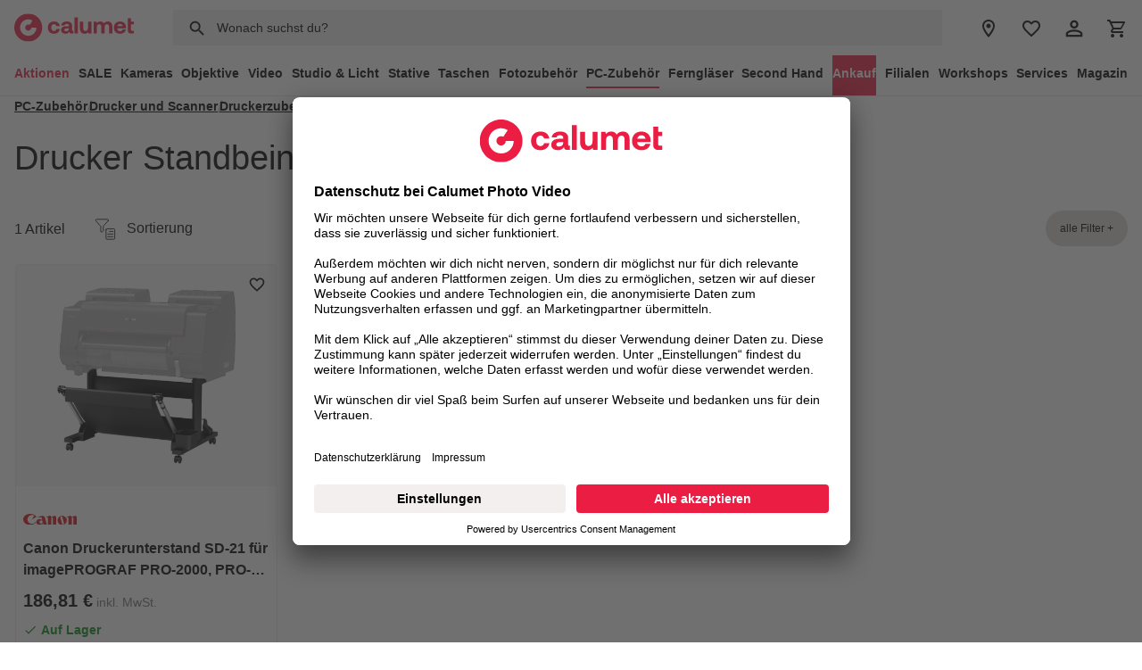

--- FILE ---
content_type: text/html; charset=UTF-8
request_url: https://www.calumet.de/category/drucker-standbeine
body_size: 23452
content:
<!DOCTYPE html>
					<html lang="de-DE"
      itemscope="itemscope"
      itemtype="https://schema.org/WebPage">

			

    
                
                                
        
            
    
    
    
    <head>
                    <link rel="preconnect" href="https://www.googletagmanager.com">
            <link rel="preconnect" href="https://www.google-analytics.com">
            <link rel="preconnect" href="https://vars.hotjar.com">
            <link rel="preconnect" href="https://static.hotjar.com">
            <link rel="preconnect" href="https://script.hotjar.com">
            <link rel="preconnect" href="https://graphql.usercentrics.eu">
            <link rel="preconnect" href="https://app.usercentrics.eu">
            <link rel="preconnect" href="https://www.google.de">
            <link rel="preconnect" href="https://www.google.com">
            <link rel="preconnect" href="https://aggregator.service.usercentrics.eu">
                            <link rel="preconnect" href="https://maps.googleapis.com">
            
                            <link rel="preconnect" href="https://a.storyblok.com">
                <link rel="preconnect" href="https://img.storyblok.com">
                <link rel="preconnect" href="https://img2.storyblok.com">
                    
                    <link rel="preconnect" href="https://a.storyblok.com">
            <link rel="preconnect" href="https://img.storyblok.com">
            <link rel="preconnect" href="https://img2.storyblok.com">
        
                    <!-- BEGIN Usercentrics related code -->
        <link rel="preconnect" href="//app.usercentrics.eu">
        <link rel="preconnect" href="//api.usercentrics.eu">
        <link rel="preconnect" href="//privacy-proxy.usercentrics.eu">
        <link rel="preload" href="//app.usercentrics.eu/browser-ui/latest/loader.js" as="script">
        <link rel="preload" href="//privacy-proxy.usercentrics.eu/latest/uc-block.bundle.js" as="script">
        <script id="usercentrics-cmp" data-settings-id="GNiyFGSF" src="https://app.usercentrics.eu/browser-ui/latest/loader.js" ></script>
        <script type="application/javascript" src="https://privacy-proxy.usercentrics.eu/latest/uc-block.bundle.js"></script>
        <!-- END Usercentrics related code -->
    
                                <meta charset="utf-8">
            
                        <meta name="viewport" content="width=device-width, initial-scale=1.0, maximum-scale=1.0, user-scalable=no">
        
                                    <meta name="author"
                      content="Calumet Photo Video">
                <meta name="robots"
                      content="index,follow, max-image-preview:large, max-video-preview:-1">
                <meta name="revisit-after"
                      content="15 days">
                <meta name="keywords"
                      content="">
                <meta name="description"
                      content="Drucker Standbeine kaufen: umfangreiches Sortiment ✓ 0% Finanzierung ✓ keine Versandkosten ✓ Inzahlungnahme ✓">
            

                                                            <meta property="og:url"
                          content="https://www.calumet.de/category/drucker-standbeine">
                    <meta property="og:type"
                          content="website">
                    <meta property="og:site_name"
                          content="Calumet Photo Video">
                    <meta property="og:title"
                          content="Drucker Standbeine jetzt entdecken  | Calumet Photo Video">
                    <meta property="og:description"
                          content="Drucker Standbeine kaufen: umfangreiches Sortiment ✓ 0% Finanzierung ✓ keine Versandkosten ✓ Inzahlungnahme ✓">
                    <meta property="og:image"
                          content="https://www.calumet.de/media/1b/51/9b/1699618255/CA_Logo_Red_sRGB.svg?ts=1699618255">

                    <meta name="twitter:card"
                          content="summary">
                    <meta name="twitter:site"
                          content="Calumet Photo Video">
                    <meta name="twitter:title"
                          content="Drucker Standbeine jetzt entdecken  | Calumet Photo Video">
                    <meta name="twitter:description"
                          content="Drucker Standbeine kaufen: umfangreiches Sortiment ✓ 0% Finanzierung ✓ keine Versandkosten ✓ Inzahlungnahme ✓">
                    <meta name="twitter:image"
                          content="https://www.calumet.de/media/1b/51/9b/1699618255/CA_Logo_Red_sRGB.svg?ts=1699618255">
                            

                            <meta itemprop="copyrightHolder"
                      content="Calumet Photo Video">
                <meta itemprop="copyrightYear"
                      content="">
                <meta itemprop="isFamilyFriendly"
                      content="false">
                <meta itemprop="image"
                      content="https://www.calumet.de/media/1b/51/9b/1699618255/CA_Logo_Red_sRGB.svg?ts=1699618255">
            
                                            <meta name="theme-color"
                      content="#fff">
                            
                                                

                    <meta name="viewport" content="width=device-width, initial-scale=1.0, maximum-scale=1.0, user-scalable=no">
        
                    <link rel="shortcut icon"
                  href="https://www.calumet.de/media/93/d3/60/1674556177/favicon.ico?ts=1674556177">
        
                            
                                    <link rel="canonical" href="https://www.calumet.de/category/drucker-standbeine"/>
                    
            
        <title itemprop="name"
                    page-label="Seite" page-title="Drucker&#x20;Standbeine&#x20;jetzt&#x20;entdecken&#x20;&#x25;page&#x25;&#x20;&#x7C;&#x20;Calumet&#x20;Photo&#x20;Video"
        >
                                        Drucker Standbeine jetzt entdecken  | Calumet Photo Video
                
            </title>

                    	                                                                <link rel="stylesheet"
                      href="https://www.calumet.de/theme/465d1ce447ceddaeaae7bfde6f68cf52/css/all.css">
                                    

	<link rel="stylesheet" href="https://www.calumet.de/bundles/calumetstorybook/css/styleguide.css?1762161056">
	<script defer src="https://www.calumet.de/bundles/calumetstorybook/js/styleguide.js?1762161040">

        
                    
    <script>
        window.features = {"V6_5_0_0":true,"v6.5.0.0":true,"V6_6_0_0":true,"v6.6.0.0":true,"V6_7_0_0":false,"v6.7.0.0":false,"ADDRESS_SELECTION_REWORK":false,"address.selection.rework":false,"DISABLE_VUE_COMPAT":false,"disable.vue.compat":false,"ACCESSIBILITY_TWEAKS":false,"accessibility.tweaks":false,"ADMIN_VITE":false,"admin.vite":false,"TELEMETRY_METRICS":false,"telemetry.metrics":false,"PERFORMANCE_TWEAKS":false,"performance.tweaks":false,"CACHE_REWORK":false,"cache.rework":false,"PAYPAL_SETTINGS_TWEAKS":false,"paypal.settings.tweaks":false,"FEATURE_SWAGCMSEXTENSIONS_1":true,"feature.swagcmsextensions.1":true,"FEATURE_SWAGCMSEXTENSIONS_2":true,"feature.swagcmsextensions.2":true,"FEATURE_SWAGCMSEXTENSIONS_8":true,"feature.swagcmsextensions.8":true,"FEATURE_SWAGCMSEXTENSIONS_63":true,"feature.swagcmsextensions.63":true};
    </script>
        
            <!-- WbmTagManagerAnalytics Head Snippet Start -->
                                
                

            <script id="wbmTagMangerDefine" type="text/javascript">
            let gtmIsTrackingProductClicks = Boolean(1),
                gtmIsTrackingAddToWishlistClicks = Boolean(),
                gtmContainerId = 'GTM-WZRGVH5',
                hasSWConsentSupport = Boolean();
            window.wbmScriptIsSet = false;
            window.dataLayer = window.dataLayer || [];
            window.dataLayer.push({"event":"user","id":null});
        </script>

        <script id="wbmTagMangerDataLayer" type="text/javascript">
            window.dataLayer.push({ ecommerce: null });
            window.dataLayer.push({"ecommerce":{"currencyCode":"EUR","impressions":[{"price":1,"position":1,"id":"CANSD21","brand":"Canon","category":"Drucker Standbeine","name":"Canon Druckerunterstand SD-21 f\u00fcr imagePROGRAF PRO-2000, PRO-2100 und TX-2100","variant":"","list":"Category"}]},"trboMeta":{"basketValue":0,"pageType":"category","basketProductIdsArray":[],"basketVoucher":0},"google_tag_params":{"ecomm_prodid":["CANSD21"],"ecomm_category":"Drucker Standbeine","ecomm_pagetype":"category"}});

            
                

                    </script>    
                        <script id="wbmTagManger" type="text/javascript" >
                function getCookie(name) {
                    var cookieMatch = document.cookie.match(name + '=(.*?)(;|$)');
                    return cookieMatch && decodeURI(cookieMatch[1]);
                }

                let gtmCookieSet = getCookie('wbm-tagmanager-enabled');
                
                let googleTag = function(w,d,s,l,i){w[l]=w[l]||[];w[l].push({'gtm.start':new Date().getTime(),event:'gtm.js'});var f=d.getElementsByTagName(s)[0],j=d.createElement(s),dl=l!='dataLayer'?'&l='+l:'';j.async=true;j.src='https://www.googletagmanager.com/gtm.js?id='+i+dl+'';f.parentNode.insertBefore(j,f);};
                

                if (hasSWConsentSupport && gtmCookieSet === null) {
                    window.wbmGoogleTagmanagerId = gtmContainerId;
                    window.wbmScriptIsSet = false;
                    window.googleTag = googleTag;
                } else {
                    window.wbmScriptIsSet = true;
                    googleTag(window, document, 'script', 'dataLayer', gtmContainerId);
                    googleTag = null;

                    window.dataLayer = window.dataLayer || [];
                    function gtag() { dataLayer.push(arguments); }

                    if (hasSWConsentSupport) {
                        (() => {
                            const analyticsStorageEnabled = document.cookie.split(';').some((item) => item.trim().includes('google-analytics-enabled=1'));
                            const adsEnabled = document.cookie.split(';').some((item) => item.trim().includes('google-ads-enabled=1'));

                            gtag('consent', 'update', {
                                'ad_storage': adsEnabled ? 'granted' : 'denied',
                                'ad_user_data': adsEnabled ? 'granted' : 'denied',
                                'ad_personalization': adsEnabled ? 'granted' : 'denied',
                                'analytics_storage': analyticsStorageEnabled ? 'granted' : 'denied'
                            });
                        })();
                    }
                }

                
            </script><!-- WbmTagManagerAnalytics Head Snippet End -->
            
                            
            
                    

    <script>
        window.snippet = {
            article: "Art: "
        };
    </script>

                                    <script>
                window.activeNavigationId = '5aaee7794e6757789b662d80d8fb38df';
                window.router = {
                    'frontend.cart.offcanvas': '/checkout/offcanvas',
                    'frontend.cookie.offcanvas': '/cookie/offcanvas',
                    'frontend.checkout.finish.page': '/checkout/finish',
                    'frontend.checkout.info': '/widgets/checkout/info',
                    'frontend.menu.offcanvas': '/widgets/menu/offcanvas',
                    'frontend.cms.page': '/widgets/cms',
                    'frontend.cms.navigation.page': '/widgets/cms/navigation',
                    'frontend.account.addressbook': '/widgets/account/address-book',
                    'frontend.country.country-data': '/country/country-state-data',
                    'frontend.app-system.generate-token': '/app-system/Placeholder/generate-token',
                    };
                window.salesChannelId = '0be08e1401a4483b9ecc2fd094ecb7f0';
            </script>
        

        
    <script>
        window.router['widgets.swag.cmsExtensions.quickview'] = '/swag/cms-extensions/quickview';
        window.router['widgets.swag.cmsExtensions.quickview.variant'] = '/swag/cms-extensions/quickview/variant';
    </script>

                                <script>
                
                window.breakpoints = {"xs":0,"sm":576,"md":768,"lg":992,"xl":1200,"xxl":1400};
            </script>
        
                                    <script>
                    window.customerLoggedInState = 0;

                    window.wishlistEnabled = 1;
                </script>
                    
                         
    <script>
        window.validationMessages = {"required":"Die Eingabe darf nicht leer sein.","email":"Ung\u00fcltige E-Mail-Adresse. Die E-Mail ben\u00f6tigt das Format \"nutzer@beispiel.de\".","confirmation":"Ihre Eingaben sind nicht identisch.","minLength":"Die Eingabe ist zu kurz."};
    </script>
         
                                                                <script>
                        window.themeJsPublicPath = 'https://www.calumet.de/theme/465d1ce447ceddaeaae7bfde6f68cf52/js/';
                    </script>
                                            <script type="text/javascript" src="https://www.calumet.de/theme/465d1ce447ceddaeaae7bfde6f68cf52/js/storefront/storefront.js" defer></script>
                                            <script type="text/javascript" src="https://www.calumet.de/theme/465d1ce447ceddaeaae7bfde6f68cf52/js/swag-cms-extensions/swag-cms-extensions.js" defer></script>
                                            <script type="text/javascript" src="https://www.calumet.de/theme/465d1ce447ceddaeaae7bfde6f68cf52/js/adyen-payment-shopware6/adyen-payment-shopware6.js" defer></script>
                                            <script type="text/javascript" src="https://www.calumet.de/theme/465d1ce447ceddaeaae7bfde6f68cf52/js/neti-next-easy-coupon/neti-next-easy-coupon.js" defer></script>
                                            <script type="text/javascript" src="https://www.calumet.de/theme/465d1ce447ceddaeaae7bfde6f68cf52/js/php-schmied-last-seen-products/php-schmied-last-seen-products.js" defer></script>
                                            <script type="text/javascript" src="https://www.calumet.de/theme/465d1ce447ceddaeaae7bfde6f68cf52/js/swag-pay-pal/swag-pay-pal.js" defer></script>
                                            <script type="text/javascript" src="https://www.calumet.de/theme/465d1ce447ceddaeaae7bfde6f68cf52/js/best-it-ajax-navigation-flyout/best-it-ajax-navigation-flyout.js" defer></script>
                                            <script type="text/javascript" src="https://www.calumet.de/theme/465d1ce447ceddaeaae7bfde6f68cf52/js/best-it-click-and-collect/best-it-click-and-collect.js" defer></script>
                                            <script type="text/javascript" src="https://www.calumet.de/theme/465d1ce447ceddaeaae7bfde6f68cf52/js/tonur-packstation6/tonur-packstation6.js" defer></script>
                                            <script type="text/javascript" src="https://www.calumet.de/theme/465d1ce447ceddaeaae7bfde6f68cf52/js/prems-auto-complete6/prems-auto-complete6.js" defer></script>
                                            <script type="text/javascript" src="https://www.calumet.de/theme/465d1ce447ceddaeaae7bfde6f68cf52/js/calumet-product-review-extension/calumet-product-review-extension.js" defer></script>
                                            <script type="text/javascript" src="https://www.calumet.de/theme/465d1ce447ceddaeaae7bfde6f68cf52/js/calumet-styleguide/calumet-styleguide.js" defer></script>
                                            <script type="text/javascript" src="https://www.calumet.de/theme/465d1ce447ceddaeaae7bfde6f68cf52/js/calumet-sets-and-kits/calumet-sets-and-kits.js" defer></script>
                                            <script type="text/javascript" src="https://www.calumet.de/theme/465d1ce447ceddaeaae7bfde6f68cf52/js/calumet-testing-suite/calumet-testing-suite.js" defer></script>
                                            <script type="text/javascript" src="https://www.calumet.de/theme/465d1ce447ceddaeaae7bfde6f68cf52/js/rpay-payments/rpay-payments.js" defer></script>
                                            <script type="text/javascript" src="https://www.calumet.de/theme/465d1ce447ceddaeaae7bfde6f68cf52/js/calumet-middleware-import-handler/calumet-middleware-import-handler.js" defer></script>
                                            <script type="text/javascript" src="https://www.calumet.de/theme/465d1ce447ceddaeaae7bfde6f68cf52/js/calumet-newsletter/calumet-newsletter.js" defer></script>
                                            <script type="text/javascript" src="https://www.calumet.de/theme/465d1ce447ceddaeaae7bfde6f68cf52/js/calumet-algolia-integration/calumet-algolia-integration.js" defer></script>
                                            <script type="text/javascript" src="https://www.calumet.de/theme/465d1ce447ceddaeaae7bfde6f68cf52/js/wbm-tag-manager-analytics/wbm-tag-manager-analytics.js" defer></script>
                                            <script type="text/javascript" src="https://www.calumet.de/theme/465d1ce447ceddaeaae7bfde6f68cf52/js/swag-customized-products/swag-customized-products.js" defer></script>
                                            <script type="text/javascript" src="https://www.calumet.de/theme/465d1ce447ceddaeaae7bfde6f68cf52/js/iwv-two-factor-authentication/iwv-two-factor-authentication.js" defer></script>
                                            <script type="text/javascript" src="https://www.calumet.de/theme/465d1ce447ceddaeaae7bfde6f68cf52/js/calumet-storybook/calumet-storybook.js" defer></script>
                                            <script type="text/javascript" src="https://www.calumet.de/theme/465d1ce447ceddaeaae7bfde6f68cf52/js/calumet-theme/calumet-theme.js" defer></script>
                                                        

    
    
    

    

                            
        <script>
            window.deactivateSliderLazyLoading = '';
        </script>
    </head>

		    <body class="is-ctl-navigation is-act-index">

            
                
    
    
            <div id="page-top" class="skip-to-content bg-primary-subtle text-primary-emphasis overflow-hidden" tabindex="-1">
            <div class="container skip-to-content-container d-flex justify-content-center visually-hidden-focusable">
                                                                                        <a href="#content-main" class="skip-to-content-link d-inline-flex text-decoration-underline m-1 p-2 fw-bold gap-2">
                                Zum Hauptinhalt springen
                            </a>
                                            
                                                                        <a href="#header-main-search-input" class="skip-to-content-link d-inline-flex text-decoration-underline m-1 p-2 fw-bold gap-2 d-none d-sm-block">
                                Zur Suche springen
                            </a>
                                            
                                                                        <a href="#main-navigation-menu" class="skip-to-content-link d-inline-flex text-decoration-underline m-1 p-2 fw-bold gap-2 d-none d-lg-block">
                                Zur Hauptnavigation springen
                            </a>
                                                                        </div>
        </div>
        
    						<html lang="de-DE"
      itemscope="itemscope"
      itemtype="https://schema.org/WebPage">

			

	
			                        <noscript>
                <iframe src="https://www.googletagmanager.com/ns.html?id=GTM-WZRGVH5"
                        height="0"
                        width="0"
                        style="display:none;visibility:hidden"
                        title="Google Tagmanager">

                </iframe>
            </noscript>
            
                <noscript class="noscript-main">
                
	
	

<div
	class="
		c-Alert
		c-Alert--info
		c-Alert--size-l
		
	"
	role="alert"
	aria-live="polite"
	
>
	<div class="c-Alert-icon"></div>
	<div class="c-Alert-content">
		<div class="c-Alert-title"></div>
					<div class="c-Alert-text">					Um unseren Shop in vollem Umfang nutzen zu können, empfehlen wir Dir Javascript in Deinem Browser zu aktivieren.
			</div>
			</div>
</div>
            </noscript>
        

	
						<header class="header-main" data-sticky-header>
									                        <div class="container">
                                                                                                                                                                                                                                                                                                                                                                                                                                                                                                                                                                                                                                                                                                            <div class="Header-uspBar" data-animation-delay="5000">
            <ul class="Header-uspBarTextList">
                                    <li class="Header-uspBarTextItem is-visible">
                                                    <a
                                class="Header-uspBarText"
                                href="/hilfe/versandinformationen"
                                data-tracking-event-header-usp-click="true"
                                data-tracking-event-header-usp-click-name="Kostenloser Versand ab 39,00 €"
                            >Kostenloser Versand ab 39,00 €</a>
                                            </li>
                                    <li class="Header-uspBarTextItem ">
                                                    <a
                                class="Header-uspBarText"
                                href="/hilfe/finanzieren"
                                data-tracking-event-header-usp-click="true"
                                data-tracking-event-header-usp-click-name="0% Finanzierung"
                            >0% Finanzierung</a>
                                            </li>
                                    <li class="Header-uspBarTextItem ">
                                                    <a
                                class="Header-uspBarText"
                                href="/hilfe/kontakt"
                                data-tracking-event-header-usp-click="true"
                                data-tracking-event-header-usp-click-name="Telefonische Beratung"
                            >Telefonische Beratung</a>
                                            </li>
                                    <li class="Header-uspBarTextItem ">
                                                    <a
                                class="Header-uspBarText"
                                href="/hilfe/ruecksendung"
                                data-tracking-event-header-usp-click="true"
                                data-tracking-event-header-usp-click-name="30 Tage kostenlose Rücksendung"
                            >30 Tage kostenlose Rücksendung</a>
                                            </li>
                                    <li class="Header-uspBarTextItem ">
                                                    <a
                                class="Header-uspBarText"
                                href="/kameras-und-objektive-verkaufen"
                                data-tracking-event-header-usp-click="true"
                                data-tracking-event-header-usp-click-name="Ankauf gebrauchter Produkte"
                            >Ankauf gebrauchter Produkte</a>
                                            </li>
                                    <li class="Header-uspBarTextItem ">
                                                    <a
                                class="Header-uspBarText"
                                href="/stores"
                                data-tracking-event-header-usp-click="true"
                                data-tracking-event-header-usp-click-name="13 Filialen deutschlandweit"
                            >13 Filialen deutschlandweit</a>
                                            </li>
                                    <li class="Header-uspBarTextItem ">
                                                    <a
                                class="Header-uspBarText"
                                href="/hilfe/versandinformationen"
                                data-tracking-event-header-usp-click="true"
                                data-tracking-event-header-usp-click-name="Click and Collect"
                            >Click and Collect</a>
                                            </li>
                            </ul>
        </div>
    
        <div class="row align-items-center header-main__row g-0">
                    <div class="header-main__nav-toggle">
                <div class="menu-button">
                                            <button class="btn nav-main-toggle-btn header-actions-btn"
                                type="button"
                                data-off-canvas-menu="true"
                                aria-label="Menü">
                                                                <span class="icon icon-menu icon-fluid normal">
                                        <svg width="24" height="24" viewBox="0 0 24 24" fill="none" xmlns="http://www.w3.org/2000/svg">
<g id="menu">
<path id="Vector" d="M3 6H21V8H3V6ZM3 11H21V13H3V11ZM3 16H21V18H3V16Z" fill="black"/>
</g>
</svg>

                    </span>
                                    <span class="icon icon-close-circle icon-icon-fluid active">
                                        <svg width="24" height="24" viewBox="0 0 24 24" fill="none" xmlns="http://www.w3.org/2000/svg">
<g id="clear-circle-outline">
<path id="Vector" d="M12 20C7.59 20 4 16.41 4 12C4 7.59 7.59 4 12 4C16.41 4 20 7.59 20 12C20 16.41 16.41 20 12 20ZM12 2C6.47 2 2 6.47 2 12C2 17.53 6.47 22 12 22C17.53 22 22 17.53 22 12C22 6.47 17.53 2 12 2ZM14.59 8L12 10.59L9.41 8L8 9.41L10.59 12L8 14.59L9.41 16L12 13.41L14.59 16L16 14.59L13.41 12L16 9.41L14.59 8Z" fill="black"/>
</g>
</svg>

                    </span>
                                                    </button>
                                    </div>
            </div>
        
                    <div class="header-main__logo">
                    <div class="header-logo-main text-center">
                    <a class="header-logo-main-link"
               href="/"
               title="Zur Startseite gehen">
                                                <picture class="header-logo-picture d-block m-auto">
                                                                            
                                                                            
                            <svg 
        xmlns="http://www.w3.org/2000/svg"
        xmlns:xlink="http://www.w3.org/1999/xlink"
        viewBox="0 0 283.5 66.6"
        class="d-block img-fluid header-logo-main-img"
        width="134"
        height="46"
    >
        <clipPath id="a">
            <path d="m0 0h283.46v66.32h-283.46z"/>
        </clipPath>
        <g clip-path="url(#a)">
            <path d="m33.16 66.32c18.31 0 33.16-14.85 33.16-33.16s-14.85-33.16-33.16-33.16-33.16 14.85-33.16 33.16 14.85 33.16 33.16 33.16" fill="#eb1d43"/>
            <path d="m43.35 16.56c-5.71-3.56-13.07-4.09-19.4-.73-9.48 5.04-13.05 16.89-7.96 26.45 5.09 9.57 16.9 13.23 26.38 8.19 6.48-3.44 10.19-10.13 10.27-17.03h-12.29c-.1 2.47-1.45 4.83-3.8 6.08-3.52 1.87-7.9.54-9.77-2.99-1.87-3.52-.54-7.9 2.99-9.77 2.2-1.17 4.73-1.09 6.78 0l6.8-10.22z" fill="#fff"/>
            <path d="m269.04 39.21c0 5.4 2.7 8.09 8.09 8.09h6.33v-6.55h-3.85c-2.04 0-2.81-.83-2.81-2.81v-12.39h6.5v-6.55h-6.5v-7.93h-7.76v28.13zm-47.03-20.53c-4.29 0-7.6 1.76-9.58 4.79-1.76-3.58-5.01-4.84-8.48-4.79-4.13.06-6.61 1.65-8.31 3.85l-.71-3.52h-6.77v28.3h7.76v-15.42c0-4.24 2.2-6.83 5.56-6.83s4.96 2.2 4.96 6.44v15.8h7.76v-15.47c0-4.29 2.26-6.77 5.62-6.77s4.9 2.2 4.9 6.44v15.8h7.76v-16.24c0-9.08-4.62-12.39-10.46-12.39m-47.02 14.48c0 5.23-2.26 8.04-6.11 8.04s-5.51-2.48-5.51-7.54v-14.65h-7.76v15.69c0 10.02 5.4 12.94 11.23 12.94 4.02 0 6.5-1.54 8.31-3.74l.71 3.41h6.88v-28.3h-7.76v14.15zm-32.04 14.15h7.76v-38.54h-7.76zm-13.38-11.67c-.05 3.85-2.53 6.39-6.61 6.39-2.59 0-4.18-1.27-4.18-3.25 0-2.37 1.87-3.69 5.12-3.69h5.67zm9.47 5.12c-1.21 0-1.82-.28-1.82-1.76v-10.02c0-6.77-4.57-10.3-12.5-10.3-7.49 0-12.55 3.63-13.1 9.14h7.49c.33-2.09 2.37-3.47 5.39-3.47 3.25 0 5.07 1.65 5.07 4.18v1.38h-5.61c-8.48 0-12.99 3.41-12.99 9.42 0 5.4 4.4 8.31 10.51 8.31 4.41 0 7.27-1.82 9.25-4.95-.05 2.7 1.21 4.62 5.23 4.62h3.96v-6.55zm-44.98 6.88c-8.97 0-14.42-5.56-14.42-14.48s5.72-14.48 14.7-14.48c7.71 0 12.5 4.18 13.6 10.9h-8.09c-.66-2.81-2.59-4.57-5.62-4.57-4.07 0-6.66 3.36-6.66 8.15s2.59 8.15 6.66 8.15c3.03 0 5.07-1.82 5.62-4.68h8.15c-1.1 6.77-6.22 11.01-13.93 11.01m150.34-17.78c.44-3.36 2.97-5.39 6.33-5.39 3.52 0 5.89 1.93 6.44 5.39zm6.83 17.78c7.54 0 12.44-4.4 13.32-9.91h-7.65c-.66 2.64-2.86 4.02-6 4.02-3.91 0-6.5-2.42-6.66-6.44v-.39h20.54c.16-.88.22-1.82.22-2.64-.11-8.31-5.84-13.6-14.32-13.6s-14.53 5.73-14.53 14.53 5.67 14.42 15.09 14.42" fill="#eb1d43"/>
        </g>
    </svg>
                    </picture>
                
                </a>
            </div>
            </div>
        
                    <div class="header-main__search">
                
    
    <div class="header-main__search-collapse collapse"
         id="searchCollapse">
        <div class="header-search">
            <form action="/search"
                  method="get"
                  data-algolia-search="true"
                  data-algolia-search-options="{&quot;algoliaApplicationId&quot;:&quot;32GTF7MFBD&quot;,&quot;algoliaApiKey&quot;:&quot;890e0cc09fbddffde996253fac781420&quot;,&quot;algoliaSuggestionsIndex&quot;:&quot;suggest_product_prod_Calumet_DE&quot;,&quot;algoliaSourceIndex&quot;:&quot;search_product_prod_Calumet_DE&quot;,&quot;algoliaSearchDelay&quot;:500,&quot;algoliaSearchMinChars&quot;:3}"
                  class="header-search-form">
                                                            <button type="submit"
                                class="btn header-search-btn"
                                aria-label="Suchen">
                                <span class="header-search-icon">
                                            <span class="icon icon-search">
                                        <svg width="24" height="24" viewBox="0 0 24 24" fill="none" xmlns="http://www.w3.org/2000/svg">
<g id="magnify">
<path id="Vector" d="M9.5 3C11.2239 3 12.8772 3.68482 14.0962 4.90381C15.3152 6.12279 16 7.77609 16 9.5C16 11.11 15.41 12.59 14.44 13.73L14.71 14H15.5L20.5 19L19 20.5L14 15.5V14.71L13.73 14.44C12.59 15.41 11.11 16 9.5 16C7.77609 16 6.12279 15.3152 4.90381 14.0962C3.68482 12.8772 3 11.2239 3 9.5C3 7.77609 3.68482 6.12279 4.90381 4.90381C6.12279 3.68482 7.77609 3 9.5 3ZM9.5 5C7 5 5 7 5 9.5C5 12 7 14 9.5 14C12 14 14 12 14 9.5C14 7 12 5 9.5 5Z" fill="black"/>
</g>
</svg>

                    </span>
                                </span>
                        </button>
                    
                    <div class="input-group">
                                                    <input
                                type="search"
                                id="header-main-search-input"
                                name="search"
                                class="form-control header-search-input"
                                autocomplete="off"
                                autocapitalize="off"
                                placeholder="Wonach suchst du?"
                                aria-label="Wonach suchst du?"
                                role="combobox"
                                aria-autocomplete="list"
                                aria-controls="search-suggest-listbox"
                                aria-expanded="false"
                                aria-describedby="search-suggest-result-info"
                                value=""
                                data-tracking-event-header-click="true"
                                data-tracking-event-header-click-element="search_field"
                            >
                                            </div>
                
                
<div
	class="
		c-SuggestDropdown
		is-hidden
		header-search-suggest-container
	" 
	
>
	
	<template type="calumet/suggest-section">
		<div class="c-SuggestDropdown-section">
			<div class="c-SuggestDropdown-sectionTitle">{- title -}</div>
	
	{- suggestions -}
</div>	</template>
	<template type="calumet/suggest-item">
		

<button
	class="
		c-SuggestItem
		c-SuggestDropdown-suggestion
	" 
	data-suggestion="{- suggestion -}"
>
			<span class="c-SuggestItem-icon c-SuggestItem-icon--{- icon -}"></span>
	
			<span class="c-SuggestItem-text">{- text -}</span>

			<span class="c-SuggestItem-suffix">{- suffix -}</span>
	</button>
	</template>
</div>
            </form>            
        </div>
    </div>
            </div>
        
                    <div class="header-main__actions">
                <div class="row g-0 justify-content-end">
                                        
                                                                        <div class="col-auto">
                                <div class="header-stores">
                                    <a
                                        class="btn header-store-btn header-actions-btn"
                                        href="/stores"
                                        title="Filialen"
                                        aria-label="Filialen"
                                        data-tracking-event-header-click="true"
                                        data-tracking-event-header-click-element="store_locator"
                                    >
                                            <span class="icon icon-pin">
                                        <svg width="24" height="24" viewBox="0 0 24 24" fill="none" xmlns="http://www.w3.org/2000/svg">
<g id="map-marker-outline">
<path id="Vector" d="M12 6.5C12.663 6.5 13.2989 6.76339 13.7678 7.23223C14.2366 7.70107 14.5 8.33696 14.5 9C14.5 9.3283 14.4353 9.65339 14.3097 9.95671C14.1841 10.26 13.9999 10.5356 13.7678 10.7678C13.5356 10.9999 13.26 11.1841 12.9567 11.3097C12.6534 11.4353 12.3283 11.5 12 11.5C11.337 11.5 10.7011 11.2366 10.2322 10.7678C9.76339 10.2989 9.5 9.66304 9.5 9C9.5 8.33696 9.76339 7.70107 10.2322 7.23223C10.7011 6.76339 11.337 6.5 12 6.5ZM12 2C13.8565 2 15.637 2.7375 16.9497 4.05025C18.2625 5.36301 19 7.14348 19 9C19 14.25 12 22 12 22C12 22 5 14.25 5 9C5 7.14348 5.7375 5.36301 7.05025 4.05025C8.36301 2.7375 10.1435 2 12 2ZM12 4C10.6739 4 9.40215 4.52678 8.46447 5.46447C7.52678 6.40215 7 7.67392 7 9C7 10 7 12 12 18.71C17 12 17 10 17 9C17 7.67392 16.4732 6.40215 15.5355 5.46447C14.5979 4.52678 13.3261 4 12 4Z" fill="black"/>
</g>
</svg>

                    </span>
                                    </a>
                                </div>
                            </div>
                                            
                                            <div class="col-auto d-none d-lg-block">
                            <div class="header-wishlist">
                                <a class="btn header-wishlist-btn header-actions-btn"
                                   href="/wishlist"
                                   title="Merkliste"
                                   aria-label="Merkliste"
                                    data-tracking-event-header-click="true"
                                    data-tracking-event-header-click-element="wishlist"
                                >
                                        <span class="header-wishlist-icon">
            <span class="icon icon-heart-outline">
                                        <svg width="24" height="24" viewBox="0 0 24 24" fill="none" xmlns="http://www.w3.org/2000/svg">
<g id="heart-outline">
<path id="Vector" d="M12.1 18.55L12 18.65L11.89 18.55C7.14 14.24 4 11.39 4 8.5C4 6.5 5.5 5 7.5 5C9.04 5 10.54 6 11.07 7.36H12.93C13.46 6 14.96 5 16.5 5C18.5 5 20 6.5 20 8.5C20 11.39 16.86 14.24 12.1 18.55ZM16.5 3C14.76 3 13.09 3.81 12 5.08C10.91 3.81 9.24 3 7.5 3C4.42 3 2 5.41 2 8.5C2 12.27 5.4 15.36 10.55 20.03L12 21.35L13.45 20.03C18.6 15.36 22 12.27 22 8.5C22 5.41 19.58 3 16.5 3Z" fill="black"/>
</g>
</svg>

                    </span>
    </span>
        <span class="badge bg-primary header-wishlist-badge"
          id="wishlist-basket"
          data-wishlist-storage="true"
          data-wishlist-storage-options="{&quot;listPath&quot;:&quot;\/wishlist\/list&quot;,&quot;mergePath&quot;:&quot;\/wishlist\/merge&quot;,&quot;pageletPath&quot;:&quot;\/wishlist\/merge\/pagelet&quot;}"
          data-wishlist-widget="true"></span>
                                </a>
                            </div>
                        </div>
                    
                                                                        <div class="col-auto">
                                <div class="account-menu">
                                        <div class="dropdown dropdown--calumet">
                    <a href="/account/login"
               class="btn account-menu-btn header-actions-btn"
               id="accountWidget"
               data-bs-toggle="dropdown"
               aria-haspopup="true"
               aria-expanded="false"
               data-account-menu="true"
               data-account-dropdown-ajax="true"
               aria-label="Ihr Konto"
               title="Ihr Konto"
               data-tracking-event-header-click="true"
               data-tracking-event-header-click-element="account"
            >
                    <span class="icon icon-user">
                                        <svg width="24" height="24" viewBox="0 0 24 24" fill="none" xmlns="http://www.w3.org/2000/svg">
<g id="account-outline">
<path id="Vector" d="M12 4C13.0609 4 14.0783 4.42143 14.8284 5.17157C15.5786 5.92172 16 6.93913 16 8C16 9.06087 15.5786 10.0783 14.8284 10.8284C14.0783 11.5786 13.0609 12 12 12C10.9391 12 9.92172 11.5786 9.17157 10.8284C8.42143 10.0783 8 9.06087 8 8C8 6.93913 8.42143 5.92172 9.17157 5.17157C9.92172 4.42143 10.9391 4 12 4ZM12 6C11.4696 6 10.9609 6.21071 10.5858 6.58579C10.2107 6.96086 10 7.46957 10 8C10 8.53043 10.2107 9.03914 10.5858 9.41421C10.9609 9.78929 11.4696 10 12 10C12.5304 10 13.0391 9.78929 13.4142 9.41421C13.7893 9.03914 14 8.53043 14 8C14 7.46957 13.7893 6.96086 13.4142 6.58579C13.0391 6.21071 12.5304 6 12 6ZM12 13C14.67 13 20 14.33 20 17V20H4V17C4 14.33 9.33 13 12 13ZM12 14.9C9.03 14.9 5.9 16.36 5.9 17V18.1H18.1V17C18.1 16.36 14.97 14.9 12 14.9Z" fill="black"/>
</g>
</svg>

                    </span>
                <div data-account-logged-in-badge="true"></div>
            </a>
        
                    <div class="dropdown-menu dropdown-menu-right account-menu-dropdown js-account-menu-dropdown"
                 aria-labelledby="accountWidget">
                

        
            <div class="offcanvas-header">
                            <button class="btn btn-secondary offcanvas-close js-offcanvas-close">
                                                <span class="icon icon-x icon-sm">
                                        <svg xmlns="http://www.w3.org/2000/svg" xmlns:xlink="http://www.w3.org/1999/xlink" width="24" height="24" viewBox="0 0 24 24"><defs><path d="m10.5858 12-7.293-7.2929c-.3904-.3905-.3904-1.0237 0-1.4142.3906-.3905 1.0238-.3905 1.4143 0L12 10.5858l7.2929-7.293c.3905-.3904 1.0237-.3904 1.4142 0 .3905.3906.3905 1.0238 0 1.4143L13.4142 12l7.293 7.2929c.3904.3905.3904 1.0237 0 1.4142-.3906.3905-1.0238.3905-1.4143 0L12 13.4142l-7.2929 7.293c-.3905.3904-1.0237.3904-1.4142 0-.3905-.3906-.3905-1.0238 0-1.4143L10.5858 12z" id="icons-default-x" /></defs><use xlink:href="#icons-default-x" fill="#758CA3" fill-rule="evenodd" /></svg>
                    </span>
                    
                                            Menü schließen
                                    </button>
                    </div>
    
            <div class="offcanvas-body">
                <div class="account-menu">
            <div class="dropdown-header account-menu-header text-highlighted">
                    Willkommen!
            </div>

                    <div class="account-menu-login">
            <div class="account-menu-login-title">
                Bist Du bereits Kundin/Kunde?
            </div>
            <a href="/account/login"
               title="Anmelden"
               class="btn btn-secondary btn-icon-right account-menu-login-button">
                Anmelden
                    <span class="icon icon-arrow icon-rotate-270">
                                        <svg width="13" height="24" viewBox="0 0 13 24" fill="none" xmlns="http://www.w3.org/2000/svg">
    <path d="M6.55101 1L6.55101 23M6.55101 23L12.3936 17M6.55101 23L0.708441 17" stroke="black" stroke-linecap="round"/>
</svg>

                    </span>
            </a>

            <div class="account-menu-register">
                Neu bei Calumet?
                <a href="/account/login"
                   title="Jetzt registrieren">
                    Jetzt registrieren
                </a>
            </div>
        </div>
    
                </div>
        </div>
                </div>
            </div>
                                </div>
                            </div>
                        
                    
                                            <div class="col-auto d-xl-none">
                            <div class="search-toggle">
                                <button class="btn header-actions-btn search-toggle-btn js-search-toggle-btn collapsed"
                                        type="button"
                                        data-bs-toggle="collapse"
                                        data-bs-target="#searchCollapse"
                                        aria-expanded="false"
                                        aria-controls="searchCollapse"
                                        aria-label="Suchen">
                                        <span class="icon icon-search">
                                        <svg width="24" height="24" viewBox="0 0 24 24" fill="none" xmlns="http://www.w3.org/2000/svg">
<g id="magnify">
<path id="Vector" d="M9.5 3C11.2239 3 12.8772 3.68482 14.0962 4.90381C15.3152 6.12279 16 7.77609 16 9.5C16 11.11 15.41 12.59 14.44 13.73L14.71 14H15.5L20.5 19L19 20.5L14 15.5V14.71L13.73 14.44C12.59 15.41 11.11 16 9.5 16C7.77609 16 6.12279 15.3152 4.90381 14.0962C3.68482 12.8772 3 11.2239 3 9.5C3 7.77609 3.68482 6.12279 4.90381 4.90381C6.12279 3.68482 7.77609 3 9.5 3ZM9.5 5C7 5 5 7 5 9.5C5 12 7 14 9.5 14C12 14 14 12 14 9.5C14 7 12 5 9.5 5Z" fill="black"/>
</g>
</svg>

                    </span>
                                </button>
                            </div>
                        </div>
                    
                                            <div class="col-auto">
                                <div
                                    class="header-cart"
                                    data-off-canvas-cart="true"
                                >
                                    <a class="btn header-cart-btn header-actions-btn"
                                       href="/checkout/cart"
                                       data-cart-widget="true"
                                       title="Warenkorb"
                                       aria-label="Warenkorb"
                                       data-tracking-event-header-click="true"
                                       data-tracking-event-header-click-element="cart"
                                    >
                                            <span class="header-cart-icon">
            <span class="icon icon-shopping-cart">
                                        <svg width="24" height="24" viewBox="0 0 24 24" fill="none" xmlns="http://www.w3.org/2000/svg">
<g id="cart-outline">
<path id="Vector" d="M17 18C17.5304 18 18.0391 18.2107 18.4142 18.5858C18.7893 18.9609 19 19.4696 19 20C19 20.5304 18.7893 21.0391 18.4142 21.4142C18.0391 21.7893 17.5304 22 17 22C15.89 22 15 21.1 15 20C15 18.89 15.89 18 17 18ZM1 2H4.27L5.21 4H20C20.2652 4 20.5196 4.10536 20.7071 4.29289C20.8946 4.48043 21 4.73478 21 5C21 5.17 20.95 5.34 20.88 5.5L17.3 11.97C16.96 12.58 16.3 13 15.55 13H8.1L7.2 14.63L7.17 14.75C7.17 14.8163 7.19634 14.8799 7.24322 14.9268C7.29011 14.9737 7.3537 15 7.42 15H19V17H7C5.89 17 5 16.1 5 15C5 14.65 5.09 14.32 5.24 14.04L6.6 11.59L3 4H1V2ZM7 18C7.53043 18 8.03914 18.2107 8.41421 18.5858C8.78929 18.9609 9 19.4696 9 20C9 20.5304 8.78929 21.0391 8.41421 21.4142C8.03914 21.7893 7.53043 22 7 22C5.89 22 5 21.1 5 20C5 18.89 5.89 18 7 18ZM16 11L18.78 6H6.14L8.5 11H16Z" fill="black"/>
</g>
</svg>

                    </span>
    </span>
                                        </a>
                                </div>
                            </div>
                                    </div>
            </div>
            </div>
                        </div>
                    
				
									                <div class="nav-main">
                                                                                            
    <div class="main-navigation"
         id="mainNavigation"
         data-flyout-menu="true">
                    <div class="container">
                    <nav class="nav main-navigation-menu justify-content-between"
         itemscope="itemscope"
         itemtype="http://schema.org/SiteNavigationElement">

        
                                                        
                                                                                            
                                        
    
                
                            <a class="nav-link main-navigation-link is--sales  "
           href="https://www.calumet.de/angebote"
           itemprop="url"
                       title="Aktionen"
           data-tracking-event-header-nav-click="true"
           data-tracking-event-header-nav-click-type="normal"
           data-tracking-event-header-nav-click-level="1"
           data-tracking-event-header-nav-click-name="Aktionen"
           data-tracking-event-header-nav-click-path="Aktionen"
        >
            <div class="main-navigation-link-text">
                <span itemprop="name">Aktionen</span>
            </div>
        </a>
                                                                                                
                                        
    
                
                            <a class="nav-link main-navigation-link   "
           href="https://www.calumet.de/category/sale"
           itemprop="url"
                            data-flyout-menu-trigger="6512bd43d9caa6e02c990b0a82652dca"
                       title="SALE"
           data-tracking-event-header-nav-click="true"
           data-tracking-event-header-nav-click-type="normal"
           data-tracking-event-header-nav-click-level="1"
           data-tracking-event-header-nav-click-name="SALE"
           data-tracking-event-header-nav-click-path="SALE"
        >
            <div class="main-navigation-link-text">
                <span itemprop="name">SALE</span>
            </div>
        </a>
                                                                                                
                                        
    
                
                            <a class="nav-link main-navigation-link   "
           href="https://www.calumet.de/category/kameras"
           itemprop="url"
                            data-flyout-menu-trigger="c51ce410c124a10e0db5e4b97fc2af39"
                       title="Kameras"
           data-tracking-event-header-nav-click="true"
           data-tracking-event-header-nav-click-type="normal"
           data-tracking-event-header-nav-click-level="1"
           data-tracking-event-header-nav-click-name="Kameras"
           data-tracking-event-header-nav-click-path="Kameras"
        >
            <div class="main-navigation-link-text">
                <span itemprop="name">Kameras</span>
            </div>
        </a>
                                                                                                
                                        
    
                
                            <a class="nav-link main-navigation-link   "
           href="https://www.calumet.de/category/objektive"
           itemprop="url"
                            data-flyout-menu-trigger="aab3238922bcc25a6f606eb525ffdc56"
                       title="Objektive"
           data-tracking-event-header-nav-click="true"
           data-tracking-event-header-nav-click-type="normal"
           data-tracking-event-header-nav-click-level="1"
           data-tracking-event-header-nav-click-name="Objektive"
           data-tracking-event-header-nav-click-path="Objektive"
        >
            <div class="main-navigation-link-text">
                <span itemprop="name">Objektive</span>
            </div>
        </a>
                                                                                                
                                        
    
                
                            <a class="nav-link main-navigation-link   "
           href="https://www.calumet.de/category/video"
           itemprop="url"
                            data-flyout-menu-trigger="fad6f4e614a212e80c67249a666d2b09"
                       title="Video"
           data-tracking-event-header-nav-click="true"
           data-tracking-event-header-nav-click-type="normal"
           data-tracking-event-header-nav-click-level="1"
           data-tracking-event-header-nav-click-name="Video"
           data-tracking-event-header-nav-click-path="Video"
        >
            <div class="main-navigation-link-text">
                <span itemprop="name">Video</span>
            </div>
        </a>
                                                                                                
                                        
    
                
                            <a class="nav-link main-navigation-link   "
           href="https://www.calumet.de/category/studio-licht"
           itemprop="url"
                            data-flyout-menu-trigger="d72d187df41e10ea7d9fcdc7f5909205"
                       title="Studio &amp; Licht"
           data-tracking-event-header-nav-click="true"
           data-tracking-event-header-nav-click-type="normal"
           data-tracking-event-header-nav-click-level="1"
           data-tracking-event-header-nav-click-name="Studio &amp; Licht"
           data-tracking-event-header-nav-click-path="Studio &amp; Licht"
        >
            <div class="main-navigation-link-text">
                <span itemprop="name">Studio &amp; Licht</span>
            </div>
        </a>
                                                                                                
                                        
    
                
                            <a class="nav-link main-navigation-link   "
           href="https://www.calumet.de/category/stative"
           itemprop="url"
                            data-flyout-menu-trigger="9bf31c7ff062936a96d3c8bd1f8f2ff3"
                       title="Stative"
           data-tracking-event-header-nav-click="true"
           data-tracking-event-header-nav-click-type="normal"
           data-tracking-event-header-nav-click-level="1"
           data-tracking-event-header-nav-click-name="Stative"
           data-tracking-event-header-nav-click-path="Stative"
        >
            <div class="main-navigation-link-text">
                <span itemprop="name">Stative</span>
            </div>
        </a>
                                                                                                
                                        
    
                
                            <a class="nav-link main-navigation-link   "
           href="https://www.calumet.de/category/taschen"
           itemprop="url"
                            data-flyout-menu-trigger="c74d97b01eae257e44aa9d5bade97baf"
                       title="Taschen"
           data-tracking-event-header-nav-click="true"
           data-tracking-event-header-nav-click-type="normal"
           data-tracking-event-header-nav-click-level="1"
           data-tracking-event-header-nav-click-name="Taschen"
           data-tracking-event-header-nav-click-path="Taschen"
        >
            <div class="main-navigation-link-text">
                <span itemprop="name">Taschen</span>
            </div>
        </a>
                                                                                                
                                        
    
                
                            <a class="nav-link main-navigation-link   "
           href="https://www.calumet.de/category/fotozubehoer"
           itemprop="url"
                            data-flyout-menu-trigger="7d0665438e81d8eceb98c1e31fca80c1"
                       title="Fotozubehör"
           data-tracking-event-header-nav-click="true"
           data-tracking-event-header-nav-click-type="normal"
           data-tracking-event-header-nav-click-level="1"
           data-tracking-event-header-nav-click-name="Fotozubehör"
           data-tracking-event-header-nav-click-path="Fotozubehör"
        >
            <div class="main-navigation-link-text">
                <span itemprop="name">Fotozubehör</span>
            </div>
        </a>
                                                                                                
                                        
    
                
                                                <a class="nav-link main-navigation-link    active"
           href="https://www.calumet.de/category/pc-zubehoer"
           itemprop="url"
                            data-flyout-menu-trigger="faeac4e1eef307c2ab7b0a3821e6c667"
                       title="PC-Zubehör"
           data-tracking-event-header-nav-click="true"
           data-tracking-event-header-nav-click-type="normal"
           data-tracking-event-header-nav-click-level="1"
           data-tracking-event-header-nav-click-name="PC-Zubehör"
           data-tracking-event-header-nav-click-path="PC-Zubehör"
        >
            <div class="main-navigation-link-text">
                <span itemprop="name">PC-Zubehör</span>
            </div>
        </a>
                                                                                                
                                        
    
                
                            <a class="nav-link main-navigation-link   "
           href="https://www.calumet.de/category/fernglaeser"
           itemprop="url"
                            data-flyout-menu-trigger="3af7dc15d01107ef0b7b44e7b3f1a854"
                       title="Ferngläser"
           data-tracking-event-header-nav-click="true"
           data-tracking-event-header-nav-click-type="normal"
           data-tracking-event-header-nav-click-level="1"
           data-tracking-event-header-nav-click-name="Ferngläser"
           data-tracking-event-header-nav-click-path="Ferngläser"
        >
            <div class="main-navigation-link-text">
                <span itemprop="name">Ferngläser</span>
            </div>
        </a>
                                                                                                
                                        
    
                
                            <a class="nav-link main-navigation-link   "
           href="https://www.calumet.de/category/second-hand"
           itemprop="url"
                            data-flyout-menu-trigger="c20ad4d76fe97759aa27a0c99bff6710"
                       title="Second Hand"
           data-tracking-event-header-nav-click="true"
           data-tracking-event-header-nav-click-type="normal"
           data-tracking-event-header-nav-click-level="1"
           data-tracking-event-header-nav-click-name="Second Hand"
           data-tracking-event-header-nav-click-path="Second Hand"
        >
            <div class="main-navigation-link-text">
                <span itemprop="name">Second Hand</span>
            </div>
        </a>
                                                                                                
                                        
    
                
                            <a class="nav-link main-navigation-link  is--nav-highlight "
           href="/kameras-und-objektive-verkaufen"
           itemprop="url"
                       title="Ankauf"
           data-tracking-event-header-nav-click="true"
           data-tracking-event-header-nav-click-type="service"
           data-tracking-event-header-nav-click-level="1"
           data-tracking-event-header-nav-click-name="Ankauf"
           data-tracking-event-header-nav-click-path="Ankauf"
        >
            <div class="main-navigation-link-text">
                <span itemprop="name">Ankauf</span>
            </div>
        </a>
                                                                                                
                                        
    
                
                            <a class="nav-link main-navigation-link   "
           href="/store"
           itemprop="url"
                            data-flyout-menu-trigger="bc09b9ede33046168b061e7f2f9974cd"
                       title="Filialen"
           data-tracking-event-header-nav-click="true"
           data-tracking-event-header-nav-click-type="service"
           data-tracking-event-header-nav-click-level="1"
           data-tracking-event-header-nav-click-name="Filialen"
           data-tracking-event-header-nav-click-path="Filialen"
        >
            <div class="main-navigation-link-text">
                <span itemprop="name">Filialen</span>
            </div>
        </a>
                                                                                                
                                        
    
                
                            <a class="nav-link main-navigation-link   "
           href="/workshops"
           itemprop="url"
                            data-flyout-menu-trigger="4b68ba056fe54ce38ccbde2e40a1f520"
                       title="Workshops"
           data-tracking-event-header-nav-click="true"
           data-tracking-event-header-nav-click-type="service"
           data-tracking-event-header-nav-click-level="1"
           data-tracking-event-header-nav-click-name="Workshops"
           data-tracking-event-header-nav-click-path="Workshops"
        >
            <div class="main-navigation-link-text">
                <span itemprop="name">Workshops</span>
            </div>
        </a>
                                                                                                
                                        
    
                
                            <a class="nav-link main-navigation-link   "
           href="/service"
           itemprop="url"
                            data-flyout-menu-trigger="ad3dd8707fa644c28f6f66aaf982a577"
                       title="Services"
           data-tracking-event-header-nav-click="true"
           data-tracking-event-header-nav-click-type="service"
           data-tracking-event-header-nav-click-level="1"
           data-tracking-event-header-nav-click-name="Services"
           data-tracking-event-header-nav-click-path="Services"
        >
            <div class="main-navigation-link-text">
                <span itemprop="name">Services</span>
            </div>
        </a>
                                                                                                
                                        
    
                
                            <a class="nav-link main-navigation-link   "
           href="/magazin"
           itemprop="url"
                       title="Magazin"
           data-tracking-event-header-nav-click="true"
           data-tracking-event-header-nav-click-type="service"
           data-tracking-event-header-nav-click-level="1"
           data-tracking-event-header-nav-click-name="Magazin"
           data-tracking-event-header-nav-click-path="Magazin"
        >
            <div class="main-navigation-link-text">
                <span itemprop="name">Magazin</span>
            </div>
        </a>
                                                        

            </nav>

                                                                                                                                                                                                                                                                                                                                                                                                                                                                                                                                                                                                                                                                                                                                                                                                                                                                                                                                                                                                                                                                                                                                                                                                                                                                                                                                                                                                                                                                                                                                                                                                            
                                                                        <div class="navigation-flyouts">
                                                                                    <div class="navigation-flyout"
                     data-flyout-menu-id="6512bd43d9caa6e02c990b0a82652dca"
                     data-flyout-menu-url="/widgets/navigation/flyout?navigationId=6512bd43d9caa6e02c990b0a82652dca">
                    <div class="container">
                                                                                                </div>
                </div>
                                                            <div class="navigation-flyout"
                     data-flyout-menu-id="c51ce410c124a10e0db5e4b97fc2af39"
                     data-flyout-menu-url="/widgets/navigation/flyout?navigationId=c51ce410c124a10e0db5e4b97fc2af39">
                    <div class="container">
                                                                                                </div>
                </div>
                                                            <div class="navigation-flyout"
                     data-flyout-menu-id="aab3238922bcc25a6f606eb525ffdc56"
                     data-flyout-menu-url="/widgets/navigation/flyout?navigationId=aab3238922bcc25a6f606eb525ffdc56">
                    <div class="container">
                                                                                                </div>
                </div>
                                                            <div class="navigation-flyout"
                     data-flyout-menu-id="fad6f4e614a212e80c67249a666d2b09"
                     data-flyout-menu-url="/widgets/navigation/flyout?navigationId=fad6f4e614a212e80c67249a666d2b09">
                    <div class="container">
                                                                                                </div>
                </div>
                                                            <div class="navigation-flyout"
                     data-flyout-menu-id="d72d187df41e10ea7d9fcdc7f5909205"
                     data-flyout-menu-url="/widgets/navigation/flyout?navigationId=d72d187df41e10ea7d9fcdc7f5909205">
                    <div class="container">
                                                                                                </div>
                </div>
                                                            <div class="navigation-flyout"
                     data-flyout-menu-id="9bf31c7ff062936a96d3c8bd1f8f2ff3"
                     data-flyout-menu-url="/widgets/navigation/flyout?navigationId=9bf31c7ff062936a96d3c8bd1f8f2ff3">
                    <div class="container">
                                                                                                </div>
                </div>
                                                            <div class="navigation-flyout"
                     data-flyout-menu-id="c74d97b01eae257e44aa9d5bade97baf"
                     data-flyout-menu-url="/widgets/navigation/flyout?navigationId=c74d97b01eae257e44aa9d5bade97baf">
                    <div class="container">
                                                                                                </div>
                </div>
                                                            <div class="navigation-flyout"
                     data-flyout-menu-id="7d0665438e81d8eceb98c1e31fca80c1"
                     data-flyout-menu-url="/widgets/navigation/flyout?navigationId=7d0665438e81d8eceb98c1e31fca80c1">
                    <div class="container">
                                                                                                </div>
                </div>
                                                            <div class="navigation-flyout"
                     data-flyout-menu-id="faeac4e1eef307c2ab7b0a3821e6c667"
                     data-flyout-menu-url="/widgets/navigation/flyout?navigationId=faeac4e1eef307c2ab7b0a3821e6c667">
                    <div class="container">
                                                                                                </div>
                </div>
                                                            <div class="navigation-flyout"
                     data-flyout-menu-id="3af7dc15d01107ef0b7b44e7b3f1a854"
                     data-flyout-menu-url="/widgets/navigation/flyout?navigationId=3af7dc15d01107ef0b7b44e7b3f1a854">
                    <div class="container">
                                                                                                </div>
                </div>
                                                            <div class="navigation-flyout"
                     data-flyout-menu-id="c20ad4d76fe97759aa27a0c99bff6710"
                     data-flyout-menu-url="/widgets/navigation/flyout?navigationId=c20ad4d76fe97759aa27a0c99bff6710">
                    <div class="container">
                                                                                                </div>
                </div>
                                                                        <div class="navigation-flyout"
                     data-flyout-menu-id="bc09b9ede33046168b061e7f2f9974cd"
                     data-flyout-menu-url="/widgets/navigation/flyout?navigationId=bc09b9ede33046168b061e7f2f9974cd">
                    <div class="container">
                                                                                                </div>
                </div>
                                                            <div class="navigation-flyout"
                     data-flyout-menu-id="4b68ba056fe54ce38ccbde2e40a1f520"
                     data-flyout-menu-url="/widgets/navigation/flyout?navigationId=4b68ba056fe54ce38ccbde2e40a1f520">
                    <div class="container">
                                                                                                </div>
                </div>
                                                            <div class="navigation-flyout"
                     data-flyout-menu-id="ad3dd8707fa644c28f6f66aaf982a577"
                     data-flyout-menu-url="/widgets/navigation/flyout?navigationId=ad3dd8707fa644c28f6f66aaf982a577">
                    <div class="container">
                                                                                                </div>
                </div>
                                                                </div>
                                                                                        </div>
            </div>
                                    </div>
            
							</header>
			
						                                    <div class="d-none js-navigation-offcanvas-initial-content">
                                                                            

        
            <div class="offcanvas-header">
                            <button class="btn btn-secondary offcanvas-close js-offcanvas-close">
                                                <span class="icon icon-x icon-sm">
                                        <svg xmlns="http://www.w3.org/2000/svg" xmlns:xlink="http://www.w3.org/1999/xlink" width="24" height="24" viewBox="0 0 24 24"><use xlink:href="#icons-default-x" fill="#758CA3" fill-rule="evenodd" /></svg>
                    </span>
                    
                                            Menü schließen
                                    </button>
                    </div>
    
        <div class="offcanvas-body" data-flyout-menu="true">
                    <nav class="nav nav-tabs navigation-offcanvas__tabs"
                 id="offcanvas-menu-tab"
                 role="tablist">
                <button
                        class="nav-item nav-link active navigation-offcanvas__tab"
                        data-bs-toggle="tab"
                        data-bs-target=".navigation-offcanvas .navigation-offcanvas__tab-pane--categories"
                        role="tab"
                        aria-controls="offcanvas-menu-categories-tab-pane"
                        aria-selected="true">
                    Sortiment
                </button>

                                                                                                                                                                                                                                                                                                                                                                                                                                                                                                                                                                                                                        <button
                                class="nav-item nav-link navigation-offcanvas__tab ajax-content"
                                data-bs-toggle="tab"
                                data-bs-target=".navigation-offcanvas .navigation-offcanvas__tab-pane--ad3dd8707fa644c28f6f66aaf982a577"
                                data-ajax-content-url="/widgets/navigation/flyout?navigationId=ad3dd8707fa644c28f6f66aaf982a577&amp;mobileNavigation=1"
                                data-ajax-content-container-id="ajax-content-ad3dd8707fa644c28f6f66aaf982a577"
                                role="tab"
                                aria-controls="offcanvas-menu-tab-pane-ad3dd8707fa644c28f6f66aaf982a577"
                                aria-selected="false">
                            Services
                        </button>
                                                                                    </nav>
            <div class="tab-content navigation-offcanvas__tab-content" id="offcanvas-menu-tabContent">
                <div class="tab-pane fade active show navigation-offcanvas__tab-pane navigation-offcanvas__tab-pane--categories"
                     role="tabpanel">
                    
    <div class="navigation-offcanvas-container js-navigation-offcanvas">
        <div class="navigation-offcanvas-overlay-content js-navigation-offcanvas-overlay-content">
                            <div class="navigation-offcanvas__category-header">
                    <a class="navigation-offcanvas__back-link js-navigation-offcanvas-link"
                       href="/widgets/menu/offcanvas?navigationId=c7cc51bb884a77c41755db45c2a08e49"
                       itemprop="url"
                       title="Zurück">
                                                    <span class="navigation-offcanvas-link-icon js-navigation-offcanvas-loading-icon">
                                    <span class="icon icon-arrow icon-rotate-90">
                                        <svg width="13" height="24" viewBox="0 0 13 24" fill="none" xmlns="http://www.w3.org/2000/svg">
    <path d="M6.55101 1L6.55101 23M6.55101 23L12.3936 17M6.55101 23L0.708441 17" stroke="black" stroke-linecap="round"/>
</svg>

                    </span>
                            </span>
                                            </a>

                    <a class="navigation-offcanvas__back-link"
                       href="https://www.calumet.de/category/drucker-standbeine"
                        data-tracking-event-header-nav-click="true"
                        data-tracking-event-header-nav-click-type="normal"
                        data-tracking-event-header-nav-click-level="4"
                        data-tracking-event-header-nav-click-name="Drucker Standbeine"
                        data-tracking-event-header-nav-click-path="PC-Zubehör;Drucker und Scanner;Druckerzubehör;Drucker Standbeine"
                    >
                                                    <span itemprop="name">
                                Drucker Standbeine
                            </span>
                                            </a>
                </div>
            
            <ul class="navigation-offcanvas__list navigation-offcanvas__list--level-2 list-unstyled navigation-offcanvas-list">
                                            </ul>

            <div class="navigation-offcanvas__spacer"></div>

                <nav class="nav navigation-offcanvas-actions">
        <a class="btn"
           href="/wishlist"
           title="Merkliste"
           aria-label="Merkliste">
                <span class="header-wishlist-icon">
            <span class="icon icon-heart-outline">
                                        <svg width="24" height="24" viewBox="0 0 24 24" fill="none" xmlns="http://www.w3.org/2000/svg">
<g id="heart-outline">
<path id="Vector" d="M12.1 18.55L12 18.65L11.89 18.55C7.14 14.24 4 11.39 4 8.5C4 6.5 5.5 5 7.5 5C9.04 5 10.54 6 11.07 7.36H12.93C13.46 6 14.96 5 16.5 5C18.5 5 20 6.5 20 8.5C20 11.39 16.86 14.24 12.1 18.55ZM16.5 3C14.76 3 13.09 3.81 12 5.08C10.91 3.81 9.24 3 7.5 3C4.42 3 2 5.41 2 8.5C2 12.27 5.4 15.36 10.55 20.03L12 21.35L13.45 20.03C18.6 15.36 22 12.27 22 8.5C22 5.41 19.58 3 16.5 3Z" fill="black"/>
</g>
</svg>

                    </span>
    </span>
        <span class="badge bg-primary header-wishlist-badge"
          id="wishlist-basket"
          data-wishlist-storage="true"
          data-wishlist-storage-options="{&quot;listPath&quot;:&quot;\/wishlist\/list&quot;,&quot;mergePath&quot;:&quot;\/wishlist\/merge&quot;,&quot;pageletPath&quot;:&quot;\/wishlist\/merge\/pagelet&quot;}"
          data-wishlist-widget="true"></span>
            Merkliste
        </a>
    </nav>
        </div>
    </div>
                </div>

                
                                                                                                                                                                                                                                                                                                                                                                                                                                                                                                                                                                                                                        <div class="tab-pane fade navigation-offcanvas__tab-pane navigation-offcanvas__tab-pane--ad3dd8707fa644c28f6f66aaf982a577 navigation-offcanvas__tab-pane--services"
                             role="tabpanel">
                            <div class="ajax-content-container ajax-content-ad3dd8707fa644c28f6f66aaf982a577">
                                <div class="wrapper"></div>
                            </div>

                            
                            <div class="navigation-offcanvas__spacer"></div>

                                <nav class="nav navigation-offcanvas-actions">
        <a class="btn"
           href="/wishlist"
           title="Merkliste"
           aria-label="Merkliste">
                <span class="header-wishlist-icon">
            <span class="icon icon-heart-outline">
                                        <svg width="24" height="24" viewBox="0 0 24 24" fill="none" xmlns="http://www.w3.org/2000/svg">
<g id="heart-outline">
<path id="Vector" d="M12.1 18.55L12 18.65L11.89 18.55C7.14 14.24 4 11.39 4 8.5C4 6.5 5.5 5 7.5 5C9.04 5 10.54 6 11.07 7.36H12.93C13.46 6 14.96 5 16.5 5C18.5 5 20 6.5 20 8.5C20 11.39 16.86 14.24 12.1 18.55ZM16.5 3C14.76 3 13.09 3.81 12 5.08C10.91 3.81 9.24 3 7.5 3C4.42 3 2 5.41 2 8.5C2 12.27 5.4 15.36 10.55 20.03L12 21.35L13.45 20.03C18.6 15.36 22 12.27 22 8.5C22 5.41 19.58 3 16.5 3Z" fill="black"/>
</g>
</svg>

                    </span>
    </span>
        <span class="badge bg-primary header-wishlist-badge"
          id="wishlist-basket"
          data-wishlist-storage="true"
          data-wishlist-storage-options="{&quot;listPath&quot;:&quot;\/wishlist\/list&quot;,&quot;mergePath&quot;:&quot;\/wishlist\/merge&quot;,&quot;pageletPath&quot;:&quot;\/wishlist\/merge\/pagelet&quot;}"
          data-wishlist-widget="true"></span>
            Merkliste
        </a>
    </nav>
                        </div>
                                                                                    </div>
            </div>
                                            </div>
                            
			
			                <main class="content-main" id="content-main">
                                    <div class="flashbags container">
                                            </div>
                
                    <div class="container-main">
                                                <div class="cms-breadcrumb container">
                    
                
    
    
    
            	
	
	<div
		class="
			c-breadcrumb
			
		"
		
	>
					<a class="c-breadcrumb-back" href="https://www.calumet.de/category/druckerzubehoer">
				    <span class="icon icon-chevron-left icon-100">
                                        <svg width="24" height="24" viewBox="0 0 24 24" fill="none" xmlns="http://www.w3.org/2000/svg">
<g id="chevron-left">
<path id="Vector" d="M15.41 16.58L10.83 12L15.41 7.41L14 6L8 12L14 18L15.41 16.58Z" fill="black"/>
</g>
</svg>

                    </span>
				<span class="c-breadcrumb-text" itemprop="name">Druckerzubehör</span>
				<link itemprop="url" href="https://www.calumet.de/category/druckerzubehoer"/>
			</a>
				<nav class="c-breadcrumb-content" aria-label="Breadcrumb">
			<ol
				class="c-breadcrumb-list"
				itemscope
				itemtype="https://schema.org/BreadcrumbList"
			>
									
					<li
						class="
							c-breadcrumb-segment
							c-breadcrumb-segment--first
						"
						itemprop="itemListElement"
						itemscope
						itemtype="https://schema.org/ListItem"
					>
													<a
								class="c-breadcrumb-link"
								href="https://www.calumet.de/category/pc-zubehoer"
																itemprop="item"
							>
								<span class="c-breadcrumb-text" itemprop="name">PC-Zubehör</span>
								<link itemprop="url" href="https://www.calumet.de/category/pc-zubehoer"/>
							</a>
												<meta itemprop="position" content="1"/>
					</li>
									
					<li
						class="
							c-breadcrumb-segment
							
						"
						itemprop="itemListElement"
						itemscope
						itemtype="https://schema.org/ListItem"
					>
													<a
								class="c-breadcrumb-link"
								href="https://www.calumet.de/category/drucker-und-scanner"
																itemprop="item"
							>
								<span class="c-breadcrumb-text" itemprop="name">Drucker und Scanner</span>
								<link itemprop="url" href="https://www.calumet.de/category/drucker-und-scanner"/>
							</a>
												<meta itemprop="position" content="2"/>
					</li>
									
					<li
						class="
							c-breadcrumb-segment
							
						"
						itemprop="itemListElement"
						itemscope
						itemtype="https://schema.org/ListItem"
					>
													<a
								class="c-breadcrumb-link"
								href="https://www.calumet.de/category/druckerzubehoer"
																itemprop="item"
							>
								<span class="c-breadcrumb-text" itemprop="name">Druckerzubehör</span>
								<link itemprop="url" href="https://www.calumet.de/category/druckerzubehoer"/>
							</a>
												<meta itemprop="position" content="3"/>
					</li>
									
					<li
						class="
							c-breadcrumb-segment
							
						"
						itemprop="itemListElement"
						itemscope
						itemtype="https://schema.org/ListItem"
					>
													<a
								class="c-breadcrumb-link"
								href="https://www.calumet.de/category/drucker-standbeine"
								aria-current="page"								itemprop="item"
							>
								<span class="c-breadcrumb-text" itemprop="name">Drucker Standbeine</span>
								<link itemprop="url" href="https://www.calumet.de/category/drucker-standbeine"/>
							</a>
												<meta itemprop="position" content="4"/>
					</li>
							</ol>
		</nav>
	</div>
                    </div>
            
            
    <div class="container pt-4">
                                
            

<div
	class="
		c-Headline
		c-Headline--size-2xl
		
	"
	
>
	
			<h1 class="c-Headline-headline">Drucker Standbeine</h1>
	</div>
        
                                            </div>

                                                                            <div class="cms-page">
                                                        
        <div class="cms-sections">
                                            
            
            
            
                                        
                                    
                    
                            <div class="cms-section  pos-0 cms-section-default"
                     style="">

                        
                <section class="cms-section-default boxed">
                                    
                
                
    
    
    
    
            
    
                
            
    <div
        class="cms-block  pos-0 cms-block-image-text position-relative"
            >
                            
                    <div class="cms-block-container"
                 style="padding: 20px 20px 20px 20px;">
                                    <div class="cms-block-container-row row cms-row ">
                            
            
        <div class="col-md-6" data-cms-element-id="73ad47180cba48f39ca4f7bdbf40a8a9">
                                    
    <div class="cms-element-image justify-content-start">
                                                
                                                                                                                    
                                                    </div>
                    </div>
    
            
        <div class="col-md-6" data-cms-element-id="69ba29d09ff34fb6a0a1c6ba83c7c1ab">
                                
    <div class="cms-element-text">
                                                        Akeneo CategoryData : ar_SA
                                        </div>
                    </div>
                        </div>
                            </div>
            </div>
                                                
                
    
    
    
    
    
            
    
                
            
    <div
        class="cms-block  pos-1 cms-block-sidebar-filter position-relative"
            >
                            
                    <div class="cms-block-container"
                 style="">
                                    <div class="cms-block-container-row row cms-row ">
                                
    <div class="col-12" data-cms-element-id="2d1662d65e8f42269958a4115844774b">
                            
    <div class="cms-element-sidebar-filter">
        
                    <div id="filter-panel-wrapper"
                 class="filter-panel-wrapper"
                 data-off-canvas-filter-content="true">
                        <div class="filter-panel-offcanvas-header">
        <h3 class="filter-panel-offcanvas-only">Produkte filtern</h3>

        <div class="filter-panel-offcanvas-only filter-panel-offcanvas-close js-offcanvas-close">
                <span class="icon icon-close-circle icon-icon-fluid active">
                                        <svg width="24" height="24" viewBox="0 0 24 24" fill="none" xmlns="http://www.w3.org/2000/svg">
<g id="clear-circle-outline">
<path id="Vector" d="M12 20C7.59 20 4 16.41 4 12C4 7.59 7.59 4 12 4C16.41 4 20 7.59 20 12C20 16.41 16.41 20 12 20ZM12 2C6.47 2 2 6.47 2 12C2 17.53 6.47 22 12 22C17.53 22 22 17.53 22 12C22 6.47 17.53 2 12 2ZM14.59 8L12 10.59L9.41 8L8 9.41L10.59 12L8 14.59L9.41 16L12 13.41L14.59 16L16 14.59L13.41 12L16 9.41L14.59 8Z" fill="black"/>
</g>
</svg>

                    </span>
        </div>
    </div>

            <div class="filter-panel is--sidebar">
                                    <div class="filter-panel-items-container" role="list">
                                         </div>
            
        
                                                    <div class="filter-panel-active-container">
                                    </div>
            
            </div>

    <div class="filter-panel__actions">
        <button class="btn btn-outline-secondary js-filter-panel-reset-all">
            Zurücksetzen
        </button>

        <button class="btn btn-primary js-offcanvas-close">
            Filter anwenden
            <span class="js-filter-panel-apply-counter"></span>
        </button>
    </div>
            </div>
            </div>
            </div>
                    </div>
                            </div>
            </div>
                                                
                
                
    
    
    
    
            
    
                
            
    <div
        class="cms-block  pos-2 cms-block-product-listing position-relative"
            >
                            
                    <div class="cms-block-container"
                 style="padding: 20px 20px 20px 20px;">
                                    <div class="cms-block-container-row row cms-row ">
                                
    <div class="col-12" data-cms-element-id="a1c64bc068d64661a6df56623e684195">
                                            
    
    
        
                        
        
                    
                
    

    

    
    <div class="cms-element-product-listing-wrapper"
         data-listing-pagination="true"
         data-listing-pagination-options='{&quot;page&quot;:1}'
         data-listing="true"
         data-listing-options='{&quot;sidebar&quot;:false,&quot;params&quot;:{&quot;slots&quot;:&quot;a1c64bc068d64661a6df56623e684195&quot;,&quot;no-aggregations&quot;:1},&quot;dataUrl&quot;:&quot;/widgets/cms/navigation/5aaee7794e6757789b662d80d8fb38df&quot;,&quot;filterUrl&quot;:&quot;/widgets/cms/navigation/5aaee7794e6757789b662d80d8fb38df/filter&quot;,&quot;disableEmptyFilter&quot;:true,&quot;ariaLiveUpdates&quot;:true,&quot;snippets&quot;:{&quot;resetAllButtonText&quot;:&quot;Alle zur\u00fccksetzen&quot;,&quot;resetAllFiltersAriaLabel&quot;:&quot;Alle Filter zur\u00fccksetzen&quot;,&quot;removeFilterAriaLabel&quot;:&quot;Filter entfernen&quot;},&quot;navigationId&quot;:&quot;5aaee7794e6757789b662d80d8fb38df&quot;}'>


                    <div class="cms-element-product-listing">
                                                            <div class="cms-element-product-listing-actions listing-actions">
                            <div class="listing-actions__entry listing-actions__entry--counter">
                                
                                
                                <span class="js-listing-counter">1</span> Artikel
                            </div>
                                                            <div class="listing-actions__entry listing-actions__entry--sorting">
                                                                            
    <div class="listing-sorting dropdown dropdown--calumet">
        <button type="button"
                class="listing-sorting__trigger btn"
                data-bs-toggle="dropdown"
                data-offcanvas-sort-menu="true"
                aria-haspopup="true"
                aria-expanded="false"
                aria-label="Sortierung"
                title="Sortierung"
                data-flip="false">
                <span class="icon icon-sorting icon-stroke">
                                        <svg width="28" height="29" viewBox="0 0 28 29" fill="none" xmlns="http://www.w3.org/2000/svg">
    <path d="M17.9781 2.88643C18.4498 2.41482 18.3318 1.70751 17.8602 1.23589C17.6244 1.00009 17.3886 1 17.0349 1H2.17904C1.47162 1 1 1.47162 1 2.17904C1 2.41485 1.11788 2.76864 1.23579 3.00445L7.83841 10.4323V17.0349C7.83841 17.7423 8.31002 18.2139 9.01744 18.2139C9.25325 18.2139 9.48907 18.0961 9.72487 17.9782L10.9039 17.1529C11.2576 16.9171 11.3755 16.5633 11.3755 16.2096V10.3144L17.9781 2.88643Z" stroke="black" stroke-linecap="round" stroke-linejoin="round"/>
    <path d="M19.7466 17.3887H24.4627" stroke="black" stroke-linecap="round" stroke-linejoin="round"/>
    <path d="M17.3884 20.9258H24.4627" stroke="black" stroke-linecap="round" stroke-linejoin="round"/>
    <path d="M17.3884 24.4629H24.4627" stroke="black" stroke-linecap="round" stroke-linejoin="round"/>
    <path d="M15.0305 15.0306C15.0305 14.3231 15.5021 13.8515 16.2096 13.8515H25.6419C26.3493 13.8515 26.8209 14.3231 26.8209 15.0306V26.821C26.8209 27.5284 26.3493 28 25.6419 28H16.2096C15.5021 28 15.0305 27.5284 15.0305 26.821V15.0306Z" stroke="black" stroke-linecap="round" stroke-linejoin="round"/>
</svg>

                    </span>
            Sortierung
        </button>
        <div class="listing-sorting__dropdown dropdown-menu dropdown-menu-left sort-menu-dropdown js-sort-menu-dropdown">
            <button type="button"
                    class="listing-sorting__close js-offcanvas-close">
                    <span class="icon icon-close-circle icon-icon-fluid active">
                                        <svg width="24" height="24" viewBox="0 0 24 24" fill="none" xmlns="http://www.w3.org/2000/svg">
<g id="clear-circle-outline">
<path id="Vector" d="M12 20C7.59 20 4 16.41 4 12C4 7.59 7.59 4 12 4C16.41 4 20 7.59 20 12C20 16.41 16.41 20 12 20ZM12 2C6.47 2 2 6.47 2 12C2 17.53 6.47 22 12 22C17.53 22 22 17.53 22 12C22 6.47 17.53 2 12 2ZM14.59 8L12 10.59L9.41 8L8 9.41L10.59 12L8 14.59L9.41 16L12 13.41L14.59 16L16 14.59L13.41 12L16 9.41L14.59 8Z" fill="black"/>
</g>
</svg>

                    </span>
            </button>
            <div class="offcanvas-body">
                <div class="listing-sorting__content"
                     data-listing-sorting="true"
                     data-listing-sorting-options="{&quot;sorting&quot;:&quot;standard&quot;}">
                    <div class="listing-sorting__title">
                        Sortieren
                    </div>
                    <div class="listing-sorting__list list-group list-group-flush">
                                                                                <button
                                data-value="name-asc"
                                class="listing-sorting__item list-group-item list-group-item-action js-listing-sort-entry"
                                data-tracking-event-type="sorting"
                                data-tracking-sort-type="name-asc"
                            >
                                Name A-Z
                            </button>
                                                                                <button
                                data-value="name-desc"
                                class="listing-sorting__item list-group-item list-group-item-action js-listing-sort-entry"
                                data-tracking-event-type="sorting"
                                data-tracking-sort-type="name-desc"
                            >
                                Name Z-A
                            </button>
                                                                                <button
                                data-value="price-asc"
                                class="listing-sorting__item list-group-item list-group-item-action js-listing-sort-entry"
                                data-tracking-event-type="sorting"
                                data-tracking-sort-type="price-asc"
                            >
                                Preis aufsteigend
                            </button>
                                                                                <button
                                data-value="price-desc"
                                class="listing-sorting__item list-group-item list-group-item-action js-listing-sort-entry"
                                data-tracking-event-type="sorting"
                                data-tracking-sort-type="price-desc"
                            >
                                Preis absteigend
                            </button>
                                                                                <button
                                data-value="standard"
                                class="listing-sorting__item list-group-item list-group-item-action js-listing-sort-entry is-active"
                                data-tracking-event-type="sorting"
                                data-tracking-sort-type="standard"
                            >
                                Standard
                            </button>
                                                                                <button
                                data-value="topseller"
                                class="listing-sorting__item list-group-item list-group-item-action js-listing-sort-entry"
                                data-tracking-event-type="sorting"
                                data-tracking-sort-type="topseller"
                            >
                                Topseller
                            </button>
                                            </div>
                </div>
            </div>
        </div>
    </div>
                                                                    </div>
                                                                    <div class="listing-actions__entry listing-actions__entry--filter">
                                        <div class="filter-external-container">
                                            
                                            <button class="btn btn-chip filter-panel-wrapper-toggle"
                                                    type="button"
                                                    data-off-canvas-filter="true"
                                                    aria-haspopup="true"
                                                    aria-expanded="false"
                                                    aria-label="alle Filter +">
                                                alle Filter +
                                            </button>
                                        </div>
                                    </div>
                                                                                    </div>
                                    
                                                        
                    <div class="row cms-listing-row js-listing-wrapper" data-aria-live-text="Es werden 1 Produkte angezeigt." role="list">
                                                        
                    
    <div class="c-product-listing-grid" data-calumet-tiles="true">
                                                
															
		<a
			class="
				card
				product-box
				box-boxed
				c-product-tile
												c-product-tile--horizontal-xs
				c-product-tile--horizontal-sm
								tile-1
			"
			href="/product/canon-druckerunterstand-sd-21-fuer-imageprograf-pro-2000-pro-2100-und-tx-2100"
			title="Canon Druckerunterstand SD-21 für imagePROGRAF PRO-2000, PRO-2100 und TX-2100"
			data-tracking-event-type="productClicked"data-tracking-item-position="1"data-tracking-item-id="ab673a1953a9fc63195002b373f161cb"data-tracking-event-navigate-to-pdp="true"data-tracking-event-navigate-to-pdp-source="direct"
		>
												<div itemprop="brand" itemtype="https://schema.org/Brand" itemscope>
						<meta itemprop="name" content="Canon" />
					</div>
								 <meta itemprop="gtin13" content="4549292058680"/> 				 <meta itemprop="mpn" content="1151C001"/> 				 <meta itemprop="sku" content="CANSD21"/> 			
			<div class="card-body">
				<div class="c-product-tile-aside">
																	
												
						<div class="product-image-wrapper is-standard">
															
								
																	    
    
    
                    
        
<img src="https://www.calumet.de/media/c7/cf/c6/1758785522/CANSD21_00.jpg?ts=1758787301?format=png&auto=webp"             srcset="https://www.calumet.de/media/c7/cf/c6/1758785522/CANSD21_00.jpg?ts=1758787301?width=1920&amp;format=jpg&amp;auto=webp 1920w, https://www.calumet.de/media/c7/cf/c6/1758785522/CANSD21_00.jpg?ts=1758787301?width=800&amp;format=jpg&amp;auto=webp 800w, https://www.calumet.de/media/c7/cf/c6/1758785522/CANSD21_00.jpg?ts=1758787301?width=400&amp;format=jpg&amp;auto=webp 400w, https://www.calumet.de/media/c7/cf/c6/1758785522/CANSD21_00.jpg?ts=1758787301?width=360&amp;format=jpg&amp;auto=webp 360w, https://www.calumet.de/media/c7/cf/c6/1758785522/CANSD21_00.jpg?ts=1758787301?width=280&amp;format=jpg&amp;auto=webp 280w, https://www.calumet.de/media/c7/cf/c6/1758785522/CANSD21_00.jpg?ts=1758787301?width=200&amp;format=jpg&amp;auto=webp 200w"                  class="product-image is-standard" alt="Canon Druckerunterstand SD-21 für imagePROGRAF PRO-2000, PRO-2100 und TX-2100" title="Canon Druckerunterstand SD-21 für imagePROGRAF PRO-2000, PRO-2100 und TX-2100"    height="1500" width="1500"
/>
																					</div>
					

											<div class="product-badges">
							
							
							
							
																												
							
<div
	class="
		c-flags
		
	" 
	
>
	</div>
						</div>
					
											
									</div>

									<div class="c-product-info">
						<div class="c-product-info-details">
							<div class="product-info-manufacturer-reviews">
																											<div class="product-manufacturer">
																																												<img
													height="48"
													width="48"
													alt="Canon"
													class="product-manufacturer__image img-fluid"
													src="https://www.calumet.de/media/60/99/a2/1734596281/canon.svg?ts=1760604745"
													loading="lazy"
																											style="width:60px;"
																								>
										</div>
																	
																																</div>

							<div class="c-product-name">
																	Canon Druckerunterstand SD-21 für imagePROGRAF PRO-2000, PRO-2100 und TX-2100
															</div>

														
														
																				</div>

						<div class="c-product-price-container">
														
<div
	class="
		c-price
		c-price--size-l
		c-price--align-start
		
	" 
	
>
		<div class="c-price-final">
				<span class="c-price-final-value">
			186,81 €
		</span>
					<span class="c-price-final-suffix">
				inkl. MwSt.
			</span>
			</div>
	</div>

																					
																				</div>

						<div class="c-product-delivery">
															<div class="product-stock">
										
		
	
	
	<div class="product-delivery-information">
		
														<div class="product-delivery-information">
			
					
		<p class="delivery-information delivery-instock">
	    <span class="availability-icon">		        <span class="icon icon-check icon-100">
                                        <svg width="24" height="24" viewBox="0 0 24 24" fill="none" xmlns="http://www.w3.org/2000/svg">
<g id="check">
<path id="Vector" d="M21 7L9 19L3.5 13.5L4.91 12.09L9 16.17L19.59 5.59L21 7Z" fill="black"/>
</g>
</svg>

                    </span>
		</span>
		<span class="availability-info">
			<strong class="availability-label">
				Auf Lager
			</strong>

											<span class="availability-description">	    In 1-3 Werktagen bei dir
	</span>
			
					</span>
	</p>
</div>
										</div>
								</div>
													</div>
						<div class="c-product-action">
															<div class="product-info-wishlist-cta swiper-no-swiping">
									        <div class="product-action">
                        
                        
        
                            
                
                                    <div class="shopping-cart-btn-form-container">
	<form action="/checkout/line-item/add" method="post" data-add-to-cart="true">
		<input type="hidden" name="redirectTo" value="frontend.cart.offcanvas">

		<input type="hidden" name="lineItems[ab673a1953a9fc63195002b373f161cb][id]" value="ab673a1953a9fc63195002b373f161cb">
		<input type="hidden" name="lineItems[ab673a1953a9fc63195002b373f161cb][referencedId]" value="ab673a1953a9fc63195002b373f161cb">
		<input type="hidden" name="lineItems[ab673a1953a9fc63195002b373f161cb][type]" value="product">
		<input type="hidden" name="lineItems[ab673a1953a9fc63195002b373f161cb][stackable]" value="1">
		<input type="hidden" name="lineItems[ab673a1953a9fc63195002b373f161cb][removable]" value="1">
		<input type="hidden" name="lineItems[ab673a1953a9fc63195002b373f161cb][quantity]" value="1">
		<input type="hidden" name="lineItems[ab673a1953a9fc63195002b373f161cb][brand]" value="Canon">
		<input type="hidden" name="lineItems[ab673a1953a9fc63195002b373f161cb][seoCategory]" value="Drucker Standbeine">

							<input type="hidden" name="redirectParameters" data-redirect-parameters="true" value='{"productId": "ab673a1953a9fc63195002b373f161cb","addedArticle":"CANSD21"}'>
						<input type="hidden" value="CANSD21" name="redirectParameters[addedArticle]">
		
						
					<input type="hidden" name="trackingParameters[product_id]" value="ab673a1953a9fc63195002b373f161cb">
	        <input type="hidden" name="trackingParameters[item_id]" value="CANSD21">
				<input type="hidden" name="trackingParameters[category2]" value="">
		<input type="hidden" name="trackingParameters[category3]" value="">
		<input type="hidden" name="trackingParameters[category4]" value="CANSD21">
		<input type="hidden" name="trackingParameters[category5]" value="computer_accessory">
		<input type="hidden" name="trackingParameters[variant]" value="Neu">
		<input type="hidden" name="trackingParameters[price]" value="186.81">
		<input type="hidden" name="trackingParameters[currency]" value="EUR">
		<input type="hidden" name="trackingParameters[name]" value="Canon Druckerunterstand SD-21 für imagePROGRAF PRO-2000, PRO-2100 und TX-2100">
		<input type="hidden" name="trackingParameters[source]" value="direct">

		
	


				
	
	
<button  class="btn btn-link c-btn  secondary " data-tracking-event-type="addToCart">
											    <span class="icon icon-cart icon-100">
                                        <svg width="24" height="24" viewBox="0 0 24 24" fill="none" xmlns="http://www.w3.org/2000/svg">
<g id="cart-outline">
<path id="Vector" d="M17 18C17.5304 18 18.0391 18.2107 18.4142 18.5858C18.7893 18.9609 19 19.4696 19 20C19 20.5304 18.7893 21.0391 18.4142 21.4142C18.0391 21.7893 17.5304 22 17 22C15.89 22 15 21.1 15 20C15 18.89 15.89 18 17 18ZM1 2H4.27L5.21 4H20C20.2652 4 20.5196 4.10536 20.7071 4.29289C20.8946 4.48043 21 4.73478 21 5C21 5.17 20.95 5.34 20.88 5.5L17.3 11.97C16.96 12.58 16.3 13 15.55 13H8.1L7.2 14.63L7.17 14.75C7.17 14.8163 7.19634 14.8799 7.24322 14.9268C7.29011 14.9737 7.3537 15 7.42 15H19V17H7C5.89 17 5 16.1 5 15C5 14.65 5.09 14.32 5.24 14.04L6.6 11.59L3 4H1V2ZM7 18C7.53043 18 8.03914 18.2107 8.41421 18.5858C8.78929 18.9609 9 19.4696 9 20C9 20.5304 8.78929 21.0391 8.41421 21.4142C8.03914 21.7893 7.53043 22 7 22C5.89 22 5 21.1 5 20C5 18.89 5.89 18 7 18ZM16 11L18.78 6H6.14L8.5 11H16Z" fill="black"/>
</g>
</svg>

                    </span>
			
						<span class="c-btn-title">In den Warenkorb</span>
	
			
</button>
	</form>
</div>
                        </div>

                                    <input type="hidden"
                   name="product-name"
                   value="Canon Druckerunterstand SD-21 für imagePROGRAF PRO-2000, PRO-2100 und TX-2100">

            <input type="hidden"
                   name="product-id"
                   value="ab673a1953a9fc63195002b373f161cb">
        
    <input type="hidden" name="sku" value="CANSD21"/>

    
    								</div>
													</div>
					</div>
				
															            
        
        <div class="product-wishlist">
                            <button
                    class="product-wishlist-ab673a1953a9fc63195002b373f161cb product-wishlist-action product-wishlist-not-added product-wishlist-loading z-2"
                    title="Zum Merkzettel hinzufügen"
                    data-add-to-wishlist="true"
                    data-add-to-wishlist-options="{&quot;productId&quot;:&quot;ab673a1953a9fc63195002b373f161cb&quot;,&quot;router&quot;:{&quot;add&quot;:{&quot;afterLoginPath&quot;:&quot;\/wishlist\/add-after-login\/ab673a1953a9fc63195002b373f161cb&quot;,&quot;path&quot;:&quot;\/wishlist\/add\/ab673a1953a9fc63195002b373f161cb&quot;},&quot;remove&quot;:{&quot;path&quot;:&quot;\/wishlist\/remove\/ab673a1953a9fc63195002b373f161cb&quot;}},&quot;texts&quot;:{&quot;add&quot;:&quot;Zum Merkzettel hinzuf\u00fcgen&quot;,&quot;remove&quot;:&quot;Vom Merkzettel entfernen&quot;}}"
                >
                    	    <span class="icon icon-heart icon-100 icon-wishlist icon-wishlist-added">
                                        <svg width="24" height="24" viewBox="0 0 24 24" fill="none" xmlns="http://www.w3.org/2000/svg">
<g id="heart">
<path id="Vector" d="M12 21.35L10.55 20.03C5.4 15.36 2 12.27 2 8.5C2 5.41 4.42 3 7.5 3C9.24 3 10.91 3.81 12 5.08C13.09 3.81 14.76 3 16.5 3C19.58 3 22 5.41 22 8.5C22 12.27 18.6 15.36 13.45 20.03L12 21.35Z" fill="black"/>
</g>
</svg>

                    </span>
	    <span class="icon icon-heart-outline icon-100 icon-wishlist icon-wishlist-not-added">
                                        <svg width="24" height="24" viewBox="0 0 24 24" fill="none" xmlns="http://www.w3.org/2000/svg">
<g id="heart-outline">
<path id="Vector" d="M12.1 18.55L12 18.65L11.89 18.55C7.14 14.24 4 11.39 4 8.5C4 6.5 5.5 5 7.5 5C9.04 5 10.54 6 11.07 7.36H12.93C13.46 6 14.96 5 16.5 5C18.5 5 20 6.5 20 8.5C20 11.39 16.86 14.24 12.1 18.55ZM16.5 3C14.76 3 13.09 3.81 12 5.08C10.91 3.81 9.24 3 7.5 3C4.42 3 2 5.41 2 8.5C2 12.27 5.4 15.36 10.55 20.03L12 21.35L13.45 20.03C18.6 15.36 22 12.27 22 8.5C22 5.41 19.58 3 16.5 3Z" fill="black"/>
</g>
</svg>

                    </span>

	                </button>
                    </div>
    												</div>
		</a>
	                                                                            </div>
                                            </div>
                
                
                                                                                                                                        
            
    




<nav 
	class="c-Pagination "
	data-current-page="1"
	data-total-pages="1"
	data-url-parameter="p"
	    
>
	<a
		class="c-Pagination-link c-Pagination-link--first"
		aria-label="Erste Seite"
		title="Erste Seite"
					disabled
			tabindex="-1"
			aria-disabled="true"
			>
		
<span
	class="
		c-Icon
		c-Icon--chevron-line-start
		c-Icon--size-125
		
	"
	    
></span>	</a>
	<a
		class="c-Pagination-link c-Pagination-link--prev"
		aria-label="Vorherige Seite"
		title="Vorherige Seite"
					disabled
			tabindex="-1"
			aria-disabled="true"
			>
		
<span
	class="
		c-Icon
		c-Icon--chevron-start
		c-Icon--size-125
		
	"
	    
></span>	</a>

	<span class="c-Pagination-text">Seite 1 von 1</span>

	<a
		class="c-Pagination-link c-Pagination-link--next"
		aria-label="Nächste Seite"
		title="Nächste Seite"
					disabled
			tabindex="-1"
			aria-disabled="true"
			>
		
<span
	class="
		c-Icon
		c-Icon--chevron-end
		c-Icon--size-125
		
	"
	    
></span>	</a>
	<a
		class="c-Pagination-link c-Pagination-link--last"
		aria-label="Letzte Seite"
		title="Letzte Seite"
					disabled
			tabindex="-1"
			aria-disabled="true"
			>
		
<span
	class="
		c-Icon
		c-Icon--chevron-line-end
		c-Icon--size-125
		
	"
	    
></span>	</a>
</nav>
                                            
                                                </div>
            </div>
    
            </div>
                    </div>
                            </div>
            </div>
                        </section>

                </div>
            
                </div>


                    

                                    
                    </div>
            
    
                        <div class="container">
                <div class="listing-seo">
                            
                
    <div class="storyblok storyblok--product-listing  storyblok--footer storyblok--footer">
                                                
                                            
                            
                                                        
                            
                                            </div>

                </div>
            </div>
                </div>
            </main>
        

    
	
			                <footer class="footer-main">
                                                                    
    <div class="container-inner">
        <div class="footer-main__body">
                            <div class="footer-main__col footer-main__col--logo">
                    <a class="footer-main__logo-link"
                       href="/"
                       title="Zur Startseite gehen">
                        <img src="https://www.calumet.de/media/1b/51/9b/1699618255/CA_Logo_Red_sRGB.svg?ts=1699618255"
                             alt="Zur Startseite gehen"
                             class="footer-main__logo"
                             width="134"
                             height="46"/>
                    </a>
                </div>
            
                                                            
                                    <div class="footer-main__col footer-main__col--consultant">
                        <div class="footer-main__headline footer-main__headline--consultant">
                            Wir helfen dir gerne weiter!
                        </div>

                            <div class="storyblok-widget storyblok-widget--consultant-hotline-widget ">
                                                                                                
        <div class="sb-consultant-hotline">
                        
        
            
<div class="consultant consultant--sb-widget">
    <div class="consultant__title">
            </div>
        <div class="consultant__data">
        <div class="consultant__contact">
            <div class="contact-info">
    
            <div class="contact-info__entry contact-info__entry--phone">
                <span class="icon icon-phone">
                                        <svg width="24" height="24" viewBox="0 0 24 24" fill="none" xmlns="http://www.w3.org/2000/svg">
<g id="phone-in-talk-outline">
<path id="Vector" d="M20 15.5C18.8 15.5 17.5 15.3 16.4 14.9H16.1C15.8 14.9 15.6 15 15.4 15.2L13.2 17.4C10.4 15.9 8 13.6 6.6 10.8L8.8 8.6C9.1 8.3 9.2 7.9 9 7.6C8.7 6.5 8.5 5.2 8.5 4C8.5 3.5 8 3 7.5 3H4C3.5 3 3 3.5 3 4C3 13.4 10.6 21 20 21C20.5 21 21 20.5 21 20V16.5C21 16 20.5 15.5 20 15.5ZM5 5H6.5C6.6 5.9 6.8 6.8 7 7.6L5.8 8.8C5.4 7.6 5.1 6.3 5 5ZM19 19C17.7 18.9 16.4 18.6 15.2 18.2L16.4 17C17.2 17.2 18.1 17.4 19 17.4V19ZM15 12H17C17 10.6739 16.4732 9.40215 15.5355 8.46447C14.5979 7.52678 13.3261 7 12 7V9C12.7956 9 13.5587 9.31607 14.1213 9.87868C14.6839 10.4413 15 11.2044 15 12ZM19 12H21C21 7 16.97 3 12 3V5C15.86 5 19 8.13 19 12Z" fill="black"/>
</g>
</svg>

                    </span>

            <a href="tel: ">
                 
            </a>

                            <span class="contact-info__append">
                    Alle Kontaktoptionen findest du unter:
                </span>
                    </div>
    
    
            <div class="contact-info__entry contact-info__entry--opening-hours">
            <p><a title="Hilfe &amp; Kontakt" href="../../../hilfe/kontakt">Beratung &amp; Kontakt</a></p>
<p>&nbsp;</p>
        </div>
    </div>
        </div>
    </div>
    </div>
    </div>

                                                            </div>

                    </div>
                            
                            <div class="footer-main__col footer-main__col--social-media">
                    <div class="footer-main__headline footer-main__headline--social-media">
                        Folge uns auf Social Media
                    </div>
                    
    <div class="social-media social-media--footer">
                                    <a href="https://www.facebook.com/CalumetPhotoDeutschland"
                   target="_blank"
                   title="Facebook"
                   class="social-media__entry social-media__entry--facebook">

                                                    <span class="icon icon-facebook icon-stroke social-media__icon">
                                        <svg width="21" height="38" viewBox="0 0 21 38" fill="none" xmlns="http://www.w3.org/2000/svg">
    <path d="M19.8131 12.0126H13.1733V9.06233C13.0189 8.28593 13.6365 7.50953 14.4086 7.35425C14.563 7.35425 14.563 7.35425 14.7175 7.35425C15.3351 7.35425 19.3498 7.35425 19.3498 7.35425V1.14307H12.7101C6.68801 1.14307 5.45269 5.80144 5.45269 8.75175V12.0126H0.820312V18.2238H5.45269V36.8574H13.1733V18.2238H19.1955L19.8131 12.0126Z" stroke="black" stroke-linecap="round" stroke-linejoin="round"/>
</svg>

                    </span>
                                    </a>
                    
                                    <a href="https://www.instagram.com/calumetphotode/"
                   target="_blank"
                   title="Instagram"
                   class="social-media__entry social-media__entry--instagram">

                                                    <span class="icon icon-instagram icon-social-media__icon">
                                        <svg width="33" height="33" viewBox="0 0 33 33" fill="none" xmlns="http://www.w3.org/2000/svg">
    <path fill-rule="evenodd" clip-rule="evenodd" d="M9.38033 1.42871C5.20005 1.42871 1.77295 4.87101 1.77295 9.08161V24.0286C1.77295 28.2392 5.20005 31.6815 9.38033 31.6815H24.2439C28.4242 31.6815 31.8513 28.2392 31.8513 24.0286V9.08161C31.8513 4.87101 28.4242 1.42871 24.2439 1.42871H9.38033ZM0.772949 9.08161C0.772949 4.32401 4.64249 0.428711 9.38033 0.428711H24.2439C28.9817 0.428711 32.8513 4.32401 32.8513 9.08161V24.0286C32.8513 28.7862 28.9817 32.6815 24.2439 32.6815H9.38033C4.64249 32.6815 0.772949 28.7862 0.772949 24.0286V9.08161ZM8.20473 16.5554C8.20473 11.7978 12.0743 7.9025 16.8121 7.9025C21.5499 7.9025 25.4195 11.7978 25.4195 16.5554C25.4195 21.313 21.5499 25.2083 16.8121 25.2083C12.0743 25.2083 8.20473 21.313 8.20473 16.5554ZM16.8121 8.9025C12.6318 8.9025 9.20473 12.3448 9.20473 16.5554C9.20473 20.766 12.6318 24.2083 16.8121 24.2083C20.9924 24.2083 24.4195 20.766 24.4195 16.5554C24.4195 12.3448 20.9924 8.9025 16.8121 8.9025ZM26.2707 4.50602C24.9109 4.50602 23.7438 5.68369 23.7438 7.04424C23.7438 8.40479 24.9109 9.58246 26.2707 9.58246C27.6304 9.58246 28.7975 8.40479 28.7975 7.04424C28.7975 5.68369 27.6304 4.50602 26.2707 4.50602ZM24.7438 7.04424C24.7438 6.23069 25.4685 5.50602 26.2707 5.50602C27.0729 5.50602 27.7975 6.23069 27.7975 7.04424C27.7975 7.85779 27.0729 8.58246 26.2707 8.58246C25.4685 8.58246 24.7438 7.85779 24.7438 7.04424Z" fill="black"/>
</svg>

                    </span>
                                    </a>
                    
        
        
        
                                    <a href="https://www.youtube.com/user/CalumetPhotoDE"
                   target="_blank"
                   title="YouTube"
                   class="social-media__entry social-media__entry--youtube">

                                                    <span class="icon icon-youtube icon-stroke social-media__icon">
                                        <svg width="38" height="27" viewBox="0 0 38 27" fill="none" xmlns="http://www.w3.org/2000/svg">
    <path d="M37.2016 6.42748C37.2016 3.44765 34.8622 1.09521 31.899 1.09521H6.78989C3.8267 1.09521 1.4873 3.44765 1.4873 6.42748V20.6993C1.4873 23.6792 3.8267 26.0316 6.78989 26.0316H31.899C34.8622 26.0316 37.2016 23.6792 37.2016 20.6993V6.42748ZM15.3676 19.7583V6.27068L25.9726 13.0145L15.3676 19.7583Z" stroke="black" stroke-linecap="round" stroke-linejoin="round"/>
</svg>

                    </span>
                                    </a>
                    
        
        
        
        
            </div>
                </div>
            
                            <div class="footer-main__col footer-main__col--newsletter">
                    <div class="container-breach">
                            <div class="storyblok-widget storyblok-widget--newsletter-widget ">
                                                                                                
        <div class="sb-newsletter">
        <div class="sb-newsletter__inner container-inner">
            <div class="sb-newsletter__col sb-newsletter__col--flashback">
                <div class="sb-newsletter__flashback js--sb-newsletter__flashback"></div>
            </div>

            <div class="sb-newsletter__col sb-newsletter__col--description">
                <div class="sb-newsletter__description">
                    <div class="sb-newsletter__headline">
                                        
            
        
    
    
    <div class="sb-headline sb-headline--center">
        <div class="sb-headline__tag h3" style="color:#000000">Calumet Newsletter</div>
    </div>

                    </div>
                    <div class="sb-newsletter__text">
                        <p>Melde dich an und dir entgeht keine spannende Aktion mehr!</p>
                    </div>
                    <div class="sb-newsletter__features">
                                                                    
        <div class="sb-feature">
        <div class="sb-feature__icon">
                            
                    <div class="sb-picture cms-element-image ">
                <picture class="sb-picture__frame">
        
        <img src="https://a.storyblok.com/f/108717/24x24/5524edbb07/pricetag_schwarz.svg"
             alt="Aktionen"
             title=""
             loading="lazy"             class="sb-picture__image cms-image"
             width=""
             height="">
    </picture>

        </div>
    
        </div>
        <div class="sb-feature__text">
                            
        
    <div class="sb-text " >
        <p><span style="white-space: pre-wrap;">Aktionen</span></p>
<div id="gtx-trans" style="position: absolute; left: 47px; top: 32px;">
<div class="gtx-trans-icon">&nbsp;</div>
</div>
    </div>

        </div>
    </div>
      
                                                                    
        <div class="sb-feature">
        <div class="sb-feature__icon">
                            
                    <div class="sb-picture cms-element-image ">
                <picture class="sb-picture__frame">
        
        <img src="https://a.storyblok.com/f/108717/24x24/91794458af/wecker_schwarz.svg"
             alt="Neuheiten"
             title=""
             loading="lazy"             class="sb-picture__image cms-image"
             width=""
             height="">
    </picture>

        </div>
    
        </div>
        <div class="sb-feature__text">
                            
        
    <div class="sb-text " >
        <p><span style="white-space: pre-wrap;">Neuheiten</span></p>
<div id="gtx-trans" style="position: absolute; left: 58px; top: 32px;">
<div class="gtx-trans-icon">&nbsp;</div>
</div>
    </div>

        </div>
    </div>
      
                                                                    
        <div class="sb-feature">
        <div class="sb-feature__icon">
                            
                    <div class="sb-picture cms-element-image ">
                <picture class="sb-picture__frame">
        
        <img src="https://a.storyblok.com/f/108717/24x24/50d2e7502a/kamera_schwarz.svg"
             alt="Tipps"
             title=""
             loading="lazy"             class="sb-picture__image cms-image"
             width=""
             height="">
    </picture>

        </div>
    
        </div>
        <div class="sb-feature__text">
                            
        
    <div class="sb-text " >
        <p><span style="white-space: pre-wrap;">Tipps</span></p>
<div id="gtx-trans" style="position: absolute; left: 37px; top: 32px;">
<div class="gtx-trans-icon">&nbsp;</div>
</div>
    </div>

        </div>
    </div>
      
                                            </div>
                </div>
            </div>

            <div class="sb-newsletter__col sb-newsletter__col--form">
                
                <form action="/form/newsletter"
                      method="post"
                      class="sb-newsletter__form js--sb-newsletter__form"
                      data-form-ajax-submit-plugin-extension="true"
                      data-form-ajax-submit-plugin-extension-options='{&quot;replaceSelectors&quot;:&quot;.sb-newsletter__flashback&quot;,&quot;alreadySubscribedError&quot;:&quot;Der Newsletter wurde bereits abonniert.&quot;}'
                      data-form-validation="true">

                    <div class="sb-newsletter__form-col sb-newsletter__form-col--submit g-2 form-inline d-flex flex-row align-items-center flex-wrap">
                        <div class="sb-newsletter__email form-group mb-3 ">

                            <input name="option" type="hidden" value="subscribe"/>

                            <input name="email"
                                   type="email"
                                   id="form-email"
                                   value=""
                                   placeholder="Deine E-Mail-Adresse"
                                   required="required"
                                   class="form-control"/>

                                                    </div>
                                                    
                            <input type="hidden" name="trackingParameters[source]" value="footer">
                                                <div class="sb-newsletter__button form-group mb-3">
                            <button type="submit" class="btn btn-primary float-end" data-tracking-event-type="newsletterSubscription">
                                Anmelden
                            </button>
                        </div>
                    </div>

                    <div class="sb-newsletter__form-col sb-newsletter__form-col--privacy row g-2">
                        <div class="form-text privacy-notice-block form-check">
                            <input name="privacy"
                                   type="checkbox"
                                   class="form-check-input"
                                   id="newsletter-widget"
                                   checked>

                            <label for="newsletter-widget" class="form-check-label">
                                <p>Durch die Anmeldung stimme ich zu, dass ich regelm&auml;&szlig;ig Newsletter sowie E-Mails zu Bewertungsaufforderungen, Warenkorberinnerungen und personalisierte Nachrichten von der Calumet Photo Video GmbH erhalten m&ouml;chte. Diese k&ouml;nnen durch eine Auswertung meiner E-Mail- und Website-Nutzung, meines Kaufverhaltens und meiner Kundendaten individualisiert werden.&nbsp;<a title="Datenschutz" href="https://www.calumetphoto.de/company/datenschutzerklaerung" target="_blank" rel="noopener">Informationen zum Datenschutz und zur Individualisierung</a>&nbsp;des Newsletters habe ich zur Kenntnis genommen. Meine Einwilligung kann ich jederzeit mit Wirkung f&uuml;r die Zukunft &uuml;ber den Abmeldelink am Ende jeder E-Mail widerrufen.</p>
                            </label>
                        </div>
                    </div>

                                    
    
                                                                                                                </form>
            </div>
        </div>
    </div>

                                                            </div>

                    </div>
                </div>
            
                            <div class="footer-main__col footer-main__col--navigation">
                    <div id="footerColumns"
                         class="footer-columns"
                         data-collapse-footer-columns="true">
                        
                                                                                                                        <div class="footer-column js-footer-column">
                                                                                    <div class="footer-main__headline footer-main__headline--group footer-column-headline footer-headline js-collapse-footer-column-trigger"
                                                 data-bs-target="#collapseFooter1"
                                                 aria-expanded="true"
                                                 data-bs-toggle="collapse"
                                                 aria-controls="collapseFooter1">

                                                Angebote &amp; Inspiration
                                                                                                    <button class="footer-column-toggle p-0 border-0">
                                                        <span class="footer-plus-icon">
                                                                <span class="icon icon-arrow">
                                        <svg width="13" height="24" viewBox="0 0 13 24" fill="none" xmlns="http://www.w3.org/2000/svg">
    <path d="M6.55101 1L6.55101 23M6.55101 23L12.3936 17M6.55101 23L0.708441 17" stroke="black" stroke-linecap="round"/>
</svg>

                    </span>
                                                        </span>
                                                        <span class="footer-minus-icon">
                                                                <span class="icon icon-arrow icon-rotate-180">
                                        <svg width="13" height="24" viewBox="0 0 13 24" fill="none" xmlns="http://www.w3.org/2000/svg">
    <path d="M6.55101 1L6.55101 23M6.55101 23L12.3936 17M6.55101 23L0.708441 17" stroke="black" stroke-linecap="round"/>
</svg>

                    </span>
                                                        </span>
                                                    </button>
                                                                                            </div>
                                        
                                                                                                                        <div id="collapseFooter1"
                                         class="footer-column-content collapse js-footer-column-content"
                                         aria-labelledby="collapseFooterTitle1"
                                         role="listitem">

                                        <div class="footer-column-content-inner">
                                                                                            <ul class="list-unstyled">
                                                                                                                                                                    
                                                                                                                    <li class="footer-link-item">
                                                                                                                                                                                                            <a class="footer-link"
                                                                           href="/angebote"
                                                                                                                                                      title="Alle Aktionen">
                                                                            Alle Aktionen
                                                                        </a>
                                                                                                                                                                                                </li>
                                                                                                                                                                                                                            
                                                                                                                    <li class="footer-link-item">
                                                                                                                                                                                                            <a class="footer-link"
                                                                           href="https://www.calumet.de/events/black-week"
                                                                                                                                                      title="Black Week">
                                                                            Black Week
                                                                        </a>
                                                                                                                                                                                                </li>
                                                                                                                                                                                                                            
                                                                                                                    <li class="footer-link-item">
                                                                                                                                                                                                            <a class="footer-link"
                                                                           href="/angebote/studenten"
                                                                                                                                                      title="Studenten- &amp; Assistentenrabatt">
                                                                            Studenten- &amp; Assistentenrabatt
                                                                        </a>
                                                                                                                                                                                                </li>
                                                                                                                                                                                                                            
                                                                                                                    <li class="footer-link-item">
                                                                                                                                                                                                            <a class="footer-link"
                                                                           href="/category/geschenk-gutscheine"
                                                                                                                                                      title="Geschenkgutscheine">
                                                                            Geschenkgutscheine
                                                                        </a>
                                                                                                                                                                                                </li>
                                                                                                                                                                                                                            
                                                                                                                    <li class="footer-link-item">
                                                                                                                                                                                                            <a class="footer-link"
                                                                           href="/newsletter"
                                                                                                                                                      title="Newsletter">
                                                                            Newsletter
                                                                        </a>
                                                                                                                                                                                                </li>
                                                                                                                                                                                                                            
                                                                                                                    <li class="footer-link-item">
                                                                                                                                                                                                            <a class="footer-link"
                                                                           href="/magazin"
                                                                                                                                                      title="Magazin">
                                                                            Magazin
                                                                        </a>
                                                                                                                                                                                                </li>
                                                                                                                                                                                                                            
                                                                                                                    <li class="footer-link-item">
                                                                                                                                                                                                            <a class="footer-link"
                                                                           href="/company/perfectpic"
                                                                                                                                                      title="PerfectPic">
                                                                            PerfectPic
                                                                        </a>
                                                                                                                                                                                                </li>
                                                                                                                                                                                                                            
                                                                                                                    <li class="footer-link-item">
                                                                                                                                                                                                            <a class="footer-link"
                                                                           href="/foto-der-woche"
                                                                                                                                                      title="Foto der Woche">
                                                                            Foto der Woche
                                                                        </a>
                                                                                                                                                                                                </li>
                                                                                                                                                                                                                            
                                                                                                                    <li class="footer-link-item">
                                                                                                                                                                                                            <a class="footer-link"
                                                                           href="/brand"
                                                                                                                                                      title="Marken bei Calumet">
                                                                            Marken bei Calumet
                                                                        </a>
                                                                                                                                                                                                </li>
                                                                                                                                                            </ul>
                                                                                    </div>
                                    </div>
                                
                                                                            </div>
                                                                                                                                <div class="footer-column js-footer-column">
                                                                                    <div class="footer-main__headline footer-main__headline--group footer-column-headline footer-headline js-collapse-footer-column-trigger"
                                                 data-bs-target="#collapseFooter2"
                                                 aria-expanded="true"
                                                 data-bs-toggle="collapse"
                                                 aria-controls="collapseFooter2">

                                                Services
                                                                                                    <button class="footer-column-toggle p-0 border-0">
                                                        <span class="footer-plus-icon">
                                                                <span class="icon icon-arrow">
                                        <svg width="13" height="24" viewBox="0 0 13 24" fill="none" xmlns="http://www.w3.org/2000/svg">
    <path d="M6.55101 1L6.55101 23M6.55101 23L12.3936 17M6.55101 23L0.708441 17" stroke="black" stroke-linecap="round"/>
</svg>

                    </span>
                                                        </span>
                                                        <span class="footer-minus-icon">
                                                                <span class="icon icon-arrow icon-rotate-180">
                                        <svg width="13" height="24" viewBox="0 0 13 24" fill="none" xmlns="http://www.w3.org/2000/svg">
    <path d="M6.55101 1L6.55101 23M6.55101 23L12.3936 17M6.55101 23L0.708441 17" stroke="black" stroke-linecap="round"/>
</svg>

                    </span>
                                                        </span>
                                                    </button>
                                                                                            </div>
                                        
                                                                                                                        <div id="collapseFooter2"
                                         class="footer-column-content collapse js-footer-column-content"
                                         aria-labelledby="collapseFooterTitle2"
                                         role="listitem">

                                        <div class="footer-column-content-inner">
                                                                                            <ul class="list-unstyled">
                                                                                                                                                                    
                                                                                                                    <li class="footer-link-item">
                                                                                                                                                                                                            <a class="footer-link"
                                                                           href="/kameras-und-objektive-verkaufen"
                                                                                                                                                      title="Ankauf &amp; Trade-In">
                                                                            Ankauf &amp; Trade-In
                                                                        </a>
                                                                                                                                                                                                </li>
                                                                                                                                                                                                                            
                                                                                                                    <li class="footer-link-item">
                                                                                                                                                                                                            <a class="footer-link"
                                                                           href="/category/second-hand#uebersicht"
                                                                                                                                                      title="Geprüfte Second-Hand-Produkte">
                                                                            Geprüfte Second-Hand-Produkte
                                                                        </a>
                                                                                                                                                                                                </li>
                                                                                                                                                                                                                            
                                                                                                                    <li class="footer-link-item">
                                                                                                                                                                                                            <a class="footer-link"
                                                                           href="/service/rent"
                                                                                                                                                      title="Ausrüstungsverleih (Rent)">
                                                                            Ausrüstungsverleih (Rent)
                                                                        </a>
                                                                                                                                                                                                </li>
                                                                                                                                                                                                                            
                                                                                                                    <li class="footer-link-item">
                                                                                                                                                                                                            <a class="footer-link"
                                                                           href="/service/reparatur"
                                                                                                                                                      title="Reparatur">
                                                                            Reparatur
                                                                        </a>
                                                                                                                                                                                                </li>
                                                                                                                                                                                                                            
                                                                                                                    <li class="footer-link-item">
                                                                                                                                                                                                            <a class="footer-link"
                                                                           href="/service/fotoservices"
                                                                                                                                                      title="Fotoservices">
                                                                            Fotoservices
                                                                        </a>
                                                                                                                                                                                                </li>
                                                                                                                                                                                                                            
                                                                                                                    <li class="footer-link-item">
                                                                                                                                                                                                            <a class="footer-link"
                                                                           href="/service/fotostudio"
                                                                                                                                                      title="Fotostudio (München)">
                                                                            Fotostudio (München)
                                                                        </a>
                                                                                                                                                                                                </li>
                                                                                                                                                                                                                            
                                                                                                                    <li class="footer-link-item">
                                                                                                                                                                                                            <a class="footer-link"
                                                                           href="/service/sensorreinigung"
                                                                                                                                                      title="Sensorreinigung">
                                                                            Sensorreinigung
                                                                        </a>
                                                                                                                                                                                                </li>
                                                                                                                                                                                                                            
                                                                                                                    <li class="footer-link-item">
                                                                                                                                                                                                            <a class="footer-link"
                                                                           href="/workshops"
                                                                                                                                                      title="Workshops &amp; Events">
                                                                            Workshops &amp; Events
                                                                        </a>
                                                                                                                                                                                                </li>
                                                                                                                                                                                                                            
                                                                                                                    <li class="footer-link-item">
                                                                                                                                                                                                            <a class="footer-link"
                                                                           href="/hilfe/finanzieren"
                                                                                                                                                      title="0%-Finanzierung">
                                                                            0%-Finanzierung
                                                                        </a>
                                                                                                                                                                                                </li>
                                                                                                                                                                                                                            
                                                                                                                    <li class="footer-link-item">
                                                                                                                                                                                                            <a class="footer-link"
                                                                           href="/service/b2b"
                                                                                                                                                      title="Beratung für Geschäftskunden (B2B)">
                                                                            Beratung für Geschäftskunden (B2B)
                                                                        </a>
                                                                                                                                                                                                </li>
                                                                                                                                                            </ul>
                                                                                    </div>
                                    </div>
                                
                                                                            </div>
                                                                                                                                <div class="footer-column js-footer-column">
                                                                                    <div class="footer-main__headline footer-main__headline--group footer-column-headline footer-headline js-collapse-footer-column-trigger"
                                                 data-bs-target="#collapseFooter3"
                                                 aria-expanded="true"
                                                 data-bs-toggle="collapse"
                                                 aria-controls="collapseFooter3">

                                                Hilfe
                                                                                                    <button class="footer-column-toggle p-0 border-0">
                                                        <span class="footer-plus-icon">
                                                                <span class="icon icon-arrow">
                                        <svg width="13" height="24" viewBox="0 0 13 24" fill="none" xmlns="http://www.w3.org/2000/svg">
    <path d="M6.55101 1L6.55101 23M6.55101 23L12.3936 17M6.55101 23L0.708441 17" stroke="black" stroke-linecap="round"/>
</svg>

                    </span>
                                                        </span>
                                                        <span class="footer-minus-icon">
                                                                <span class="icon icon-arrow icon-rotate-180">
                                        <svg width="13" height="24" viewBox="0 0 13 24" fill="none" xmlns="http://www.w3.org/2000/svg">
    <path d="M6.55101 1L6.55101 23M6.55101 23L12.3936 17M6.55101 23L0.708441 17" stroke="black" stroke-linecap="round"/>
</svg>

                    </span>
                                                        </span>
                                                    </button>
                                                                                            </div>
                                        
                                                                                                                        <div id="collapseFooter3"
                                         class="footer-column-content collapse js-footer-column-content"
                                         aria-labelledby="collapseFooterTitle3"
                                         role="listitem">

                                        <div class="footer-column-content-inner">
                                                                                            <ul class="list-unstyled">
                                                                                                                                                                    
                                                                                                                    <li class="footer-link-item">
                                                                                                                                                                                                            <a class="footer-link"
                                                                           href="/hilfe/kontakt"
                                                                                                                                                      title="Kontakt">
                                                                            Kontakt
                                                                        </a>
                                                                                                                                                                                                </li>
                                                                                                                                                                                                                            
                                                                                                                    <li class="footer-link-item">
                                                                                                                                                                                                            <a class="footer-link"
                                                                           href="/hilfe/beratung"
                                                                                                                                                      title="Persönliche Beratung">
                                                                            Persönliche Beratung
                                                                        </a>
                                                                                                                                                                                                </li>
                                                                                                                                                                                                                            
                                                                                                                    <li class="footer-link-item">
                                                                                                                                                                                                            <a class="footer-link"
                                                                           href="/objektivberater"
                                                                                                                                                      title="Objektivberater">
                                                                            Objektivberater
                                                                        </a>
                                                                                                                                                                                                </li>
                                                                                                                                                                                                                            
                                                                                                                    <li class="footer-link-item">
                                                                                                                                                                                                            <a class="footer-link"
                                                                           href="/hilfe/bestellen"
                                                                                                                                                      title="Bestellung">
                                                                            Bestellung
                                                                        </a>
                                                                                                                                                                                                </li>
                                                                                                                                                                                                                            
                                                                                                                    <li class="footer-link-item">
                                                                                                                                                                                                            <a class="footer-link"
                                                                           href="/hilfe/zahlungsmethoden"
                                                                                                                                                      title="Zahlung">
                                                                            Zahlung
                                                                        </a>
                                                                                                                                                                                                </li>
                                                                                                                                                                                                                            
                                                                                                                    <li class="footer-link-item">
                                                                                                                                                                                                            <a class="footer-link"
                                                                           href="/hilfe/versandinformationen"
                                                                                                                                                      title="Versand &amp; Lieferung">
                                                                            Versand &amp; Lieferung
                                                                        </a>
                                                                                                                                                                                                </li>
                                                                                                                                                                                                                            
                                                                                                                    <li class="footer-link-item">
                                                                                                                                                                                                            <a class="footer-link"
                                                                           href="/hilfe/ruecksendung"
                                                                                                                                                      title="Rücksendung">
                                                                            Rücksendung
                                                                        </a>
                                                                                                                                                                                                </li>
                                                                                                                                                                                                                            
                                                                                                                    <li class="footer-link-item">
                                                                                                                                                                                                            <a class="footer-link"
                                                                           href="https://www.brilliantpaper.eu/"
                                                                           target="_blank"                                                                           title="Farbprofile von Brilliant Paper">
                                                                            Farbprofile von Brilliant Paper
                                                                        </a>
                                                                                                                                                                                                </li>
                                                                                                                                                            </ul>
                                                                                    </div>
                                    </div>
                                
                                                                            </div>
                                                                                                                                <div class="footer-column js-footer-column">
                                                                                    <div class="footer-main__headline footer-main__headline--group footer-column-headline footer-headline js-collapse-footer-column-trigger"
                                                 data-bs-target="#collapseFooter4"
                                                 aria-expanded="true"
                                                 data-bs-toggle="collapse"
                                                 aria-controls="collapseFooter4">

                                                Unsere Filialen
                                                                                                    <button class="footer-column-toggle p-0 border-0">
                                                        <span class="footer-plus-icon">
                                                                <span class="icon icon-arrow">
                                        <svg width="13" height="24" viewBox="0 0 13 24" fill="none" xmlns="http://www.w3.org/2000/svg">
    <path d="M6.55101 1L6.55101 23M6.55101 23L12.3936 17M6.55101 23L0.708441 17" stroke="black" stroke-linecap="round"/>
</svg>

                    </span>
                                                        </span>
                                                        <span class="footer-minus-icon">
                                                                <span class="icon icon-arrow icon-rotate-180">
                                        <svg width="13" height="24" viewBox="0 0 13 24" fill="none" xmlns="http://www.w3.org/2000/svg">
    <path d="M6.55101 1L6.55101 23M6.55101 23L12.3936 17M6.55101 23L0.708441 17" stroke="black" stroke-linecap="round"/>
</svg>

                    </span>
                                                        </span>
                                                    </button>
                                                                                            </div>
                                        
                                                                                                                        <div id="collapseFooter4"
                                         class="footer-column-content collapse js-footer-column-content"
                                         aria-labelledby="collapseFooterTitle4"
                                         role="listitem">

                                        <div class="footer-column-content-inner">
                                                                                            <ul class="list-unstyled">
                                                                                                                                                                    
                                                                                                                    <li class="footer-link-item">
                                                                                                                                                                                                            <a class="footer-link"
                                                                           href="/store/hamburg"
                                                                                                                                                      title="Hamburg">
                                                                            Hamburg
                                                                        </a>
                                                                                                                                                                                                </li>
                                                                                                                                                                                                                            
                                                                                                                    <li class="footer-link-item">
                                                                                                                                                                                                            <a class="footer-link"
                                                                           href="/store/hannover"
                                                                                                                                                      title="Hannover">
                                                                            Hannover
                                                                        </a>
                                                                                                                                                                                                </li>
                                                                                                                                                                                                                            
                                                                                                                    <li class="footer-link-item">
                                                                                                                                                                                                            <a class="footer-link"
                                                                           href="/store/berlin"
                                                                                                                                                      title="Berlin">
                                                                            Berlin
                                                                        </a>
                                                                                                                                                                                                </li>
                                                                                                                                                                                                                            
                                                                                                                    <li class="footer-link-item">
                                                                                                                                                                                                            <a class="footer-link"
                                                                           href="/store/leipzig"
                                                                                                                                                      title="Leipzig">
                                                                            Leipzig
                                                                        </a>
                                                                                                                                                                                                </li>
                                                                                                                                                                                                                            
                                                                                                                    <li class="footer-link-item">
                                                                                                                                                                                                            <a class="footer-link"
                                                                           href="/store/dresden"
                                                                                                                                                      title="Dresden">
                                                                            Dresden
                                                                        </a>
                                                                                                                                                                                                </li>
                                                                                                                                                                                                                            
                                                                                                                    <li class="footer-link-item">
                                                                                                                                                                                                            <a class="footer-link"
                                                                           href="/store/essen"
                                                                                                                                                      title="Essen">
                                                                            Essen
                                                                        </a>
                                                                                                                                                                                                </li>
                                                                                                                                                                                                                            
                                                                                                                    <li class="footer-link-item">
                                                                                                                                                                                                            <a class="footer-link"
                                                                           href="/store/duesseldorf"
                                                                                                                                                      title="Düsseldorf">
                                                                            Düsseldorf
                                                                        </a>
                                                                                                                                                                                                </li>
                                                                                                                                                                                                                            
                                                                                                                    <li class="footer-link-item">
                                                                                                                                                                                                            <a class="footer-link"
                                                                           href="/store/koeln"
                                                                                                                                                      title="Köln">
                                                                            Köln
                                                                        </a>
                                                                                                                                                                                                </li>
                                                                                                                                                                                                                            
                                                                                                                    <li class="footer-link-item">
                                                                                                                                                                                                            <a class="footer-link"
                                                                           href="/store/frankfurt"
                                                                                                                                                      title="Frankfurt">
                                                                            Frankfurt
                                                                        </a>
                                                                                                                                                                                                </li>
                                                                                                                                                                                                                            
                                                                                                                    <li class="footer-link-item">
                                                                                                                                                                                                            <a class="footer-link"
                                                                           href="/store/nuernberg"
                                                                                                                                                      title="Nürnberg">
                                                                            Nürnberg
                                                                        </a>
                                                                                                                                                                                                </li>
                                                                                                                                                                                                                            
                                                                                                                    <li class="footer-link-item">
                                                                                                                                                                                                            <a class="footer-link"
                                                                           href="/store/stuttgart"
                                                                                                                                                      title="Stuttgart">
                                                                            Stuttgart
                                                                        </a>
                                                                                                                                                                                                </li>
                                                                                                                                                                                                                            
                                                                                                                    <li class="footer-link-item">
                                                                                                                                                                                                            <a class="footer-link"
                                                                           href="/store/muenchen"
                                                                                                                                                      title="München Leopoldstraße">
                                                                            München Leopoldstraße
                                                                        </a>
                                                                                                                                                                                                </li>
                                                                                                                                                                                                                            
                                                                                                                    <li class="footer-link-item">
                                                                                                                                                                                                            <a class="footer-link"
                                                                           href="/store/muenchen-foto-video-sauter"
                                                                                                                                                      title="München Sonnenstraße">
                                                                            München Sonnenstraße
                                                                        </a>
                                                                                                                                                                                                </li>
                                                                                                                                                            </ul>
                                                                                    </div>
                                    </div>
                                
                                                                            </div>
                                                                                                                                <div class="footer-column js-footer-column">
                                                                                    <div class="footer-main__headline footer-main__headline--group footer-column-headline footer-headline js-collapse-footer-column-trigger"
                                                 data-bs-target="#collapseFooter5"
                                                 aria-expanded="true"
                                                 data-bs-toggle="collapse"
                                                 aria-controls="collapseFooter5">

                                                Über uns
                                                                                                    <button class="footer-column-toggle p-0 border-0">
                                                        <span class="footer-plus-icon">
                                                                <span class="icon icon-arrow">
                                        <svg width="13" height="24" viewBox="0 0 13 24" fill="none" xmlns="http://www.w3.org/2000/svg">
    <path d="M6.55101 1L6.55101 23M6.55101 23L12.3936 17M6.55101 23L0.708441 17" stroke="black" stroke-linecap="round"/>
</svg>

                    </span>
                                                        </span>
                                                        <span class="footer-minus-icon">
                                                                <span class="icon icon-arrow icon-rotate-180">
                                        <svg width="13" height="24" viewBox="0 0 13 24" fill="none" xmlns="http://www.w3.org/2000/svg">
    <path d="M6.55101 1L6.55101 23M6.55101 23L12.3936 17M6.55101 23L0.708441 17" stroke="black" stroke-linecap="round"/>
</svg>

                    </span>
                                                        </span>
                                                    </button>
                                                                                            </div>
                                        
                                                                                                                        <div id="collapseFooter5"
                                         class="footer-column-content collapse js-footer-column-content"
                                         aria-labelledby="collapseFooterTitle5"
                                         role="listitem">

                                        <div class="footer-column-content-inner">
                                                                                            <ul class="list-unstyled">
                                                                                                                                                                    
                                                                                                                    <li class="footer-link-item">
                                                                                                                                                                                                            <a class="footer-link"
                                                                           href="/company/ueber-calumet"
                                                                                                                                                      title="Über Calumet">
                                                                            Über Calumet
                                                                        </a>
                                                                                                                                                                                                </li>
                                                                                                                                                                                                                            
                                                                                                                    <li class="footer-link-item">
                                                                                                                                                                                                            <a class="footer-link"
                                                                           href="/company/karriere"
                                                                                                                                                      title="Karriere">
                                                                            Karriere
                                                                        </a>
                                                                                                                                                                                                </li>
                                                                                                                                                                                                                            
                                                                                                                    <li class="footer-link-item">
                                                                                                                                                                                                            <a class="footer-link"
                                                                           href="/affiliate"
                                                                                                                                                      title="Affiliate-Programm">
                                                                            Affiliate-Programm
                                                                        </a>
                                                                                                                                                                                                </li>
                                                                                                                                                                                                                            
                                                                                                                    <li class="footer-link-item">
                                                                                                                                                                                                            <a class="footer-link"
                                                                           href="/hilfe/batterien-elektro-und-elektronikgeraete"
                                                                                                                                                      title="Batterien, Elektro- und Elektronikgeräte">
                                                                            Batterien, Elektro- und Elektronikgeräte
                                                                        </a>
                                                                                                                                                                                                </li>
                                                                                                                                                                                                                            
                                                                                                                    <li class="footer-link-item">
                                                                                                                                                                                                            <a class="footer-link"
                                                                           href="/company/agb"
                                                                                                                                                      title="AGB">
                                                                            AGB
                                                                        </a>
                                                                                                                                                                                                </li>
                                                                                                                                                                                                                            
                                                                                                                    <li class="footer-link-item">
                                                                                                                                                                                                            <a class="footer-link"
                                                                           href="/company/widerruf"
                                                                                                                                                      title="Widerrufsrecht">
                                                                            Widerrufsrecht
                                                                        </a>
                                                                                                                                                                                                </li>
                                                                                                                                                                                                                            
                                                                                                                    <li class="footer-link-item">
                                                                                                                                                                                                            <a class="footer-link"
                                                                           href="/company/datenschutzerklaerung"
                                                                                                                                                      title="Datenschutz">
                                                                            Datenschutz
                                                                        </a>
                                                                                                                                                                                                </li>
                                                                                                                                                                                                                            
                                                                                                                    <li class="footer-link-item">
                                                                                                                                                                                                            <a class="footer-link"
                                                                           href="/company/barrierefreiheitserklaerung"
                                                                                                                                                      title="Barrierefreiheitserklärung">
                                                                            Barrierefreiheitserklärung
                                                                        </a>
                                                                                                                                                                                                </li>
                                                                                                                                                                                                                            
                                                                                                                    <li class="footer-link-item">
                                                                                                                                                                                                            <a class="footer-link"
                                                                           href="#uc-central-modal-show"
                                                                                                                                                      title="Cookie-Einstellungen">
                                                                            Cookie-Einstellungen
                                                                        </a>
                                                                                                                                                                                                </li>
                                                                                                                                                                                                                            
                                                                                                                    <li class="footer-link-item">
                                                                                                                                                                                                            <a class="footer-link"
                                                                           href="/company/impressum "
                                                                                                                                                      title="Impressum">
                                                                            Impressum
                                                                        </a>
                                                                                                                                                                                                </li>
                                                                                                                                                            </ul>
                                                                                    </div>
                                    </div>
                                
                                                                            </div>
                                                                                                        </div>
                </div>
            
                                                <div class="footer-main__col footer-main__col--payment">
                        <div class="footer-main__headline footer-main__headline--payment">
                            Unsere Zahlmöglichkeiten
                        </div>
                        <div class="footer-main__payment-logos">
                                                                                                                                                                        <div class="footer-logo is-payment">
                                                                                            <a href="/hilfe/zahlungsmethoden#paypal" target="_self">
                                            
                                                
    
    
                    
        
<img src="https://www.calumet.de/media/8a/1f/db/1718284178/card_paypal_large.svg?ts=1718284178?format=png&auto=webp"             srcset=""                 sizes="100px"
                 class="img-fluid footer-logo-image" alt="PayPal" title="PayPal"    height="100" width="100"
/>

                                                                                            </a>
                                                                                    </div>
                                                                                                                                                                                                                                            <div class="footer-logo is-payment">
                                                                                            <a href="/hilfe/zahlungsmethoden#kreditkarten" target="_self">
                                            
                                                
    
    
                    
        
<img src="https://www.calumet.de/media/ae/e1/47/1757598059/creditcard_large.png?ts=1757598059?format=png&auto=webp"             srcset="https://www.calumet.de/media/ae/e1/47/1757598059/creditcard_large.png?ts=1757598059?width=1920&amp;format=jpg&amp;auto=webp 1920w, https://www.calumet.de/media/ae/e1/47/1757598059/creditcard_large.png?ts=1757598059?width=800&amp;format=jpg&amp;auto=webp 800w, https://www.calumet.de/media/ae/e1/47/1757598059/creditcard_large.png?ts=1757598059?width=400&amp;format=jpg&amp;auto=webp 400w, https://www.calumet.de/media/ae/e1/47/1757598059/creditcard_large.png?ts=1757598059?width=360&amp;format=jpg&amp;auto=webp 360w, https://www.calumet.de/media/ae/e1/47/1757598059/creditcard_large.png?ts=1757598059?width=280&amp;format=jpg&amp;auto=webp 280w, https://www.calumet.de/media/ae/e1/47/1757598059/creditcard_large.png?ts=1757598059?width=200&amp;format=jpg&amp;auto=webp 200w"                 sizes="100px"
                 class="img-fluid footer-logo-image" alt="Kreditkarte (Visa / Mastercard)" title="Kreditkarte (Visa / Mastercard)"    height="84" width="165"
/>

                                                                                            </a>
                                                                                    </div>
                                                                                                                                                                                                                                            <div class="footer-logo is-payment">
                                                                                            <a href="/hilfe/finanzieren" target="_self">
                                            
                                                
    
    
                    
        
<img src="https://www.calumet.de/media/2a/1c/31/1718284113/card_targo02_large.svg?ts=1718284113?format=png&auto=webp"             srcset=""                 sizes="100px"
                 class="img-fluid footer-logo-image" alt="Targobank Finanzierung" title="Targobank Finanzierung"    height="100" width="100"
/>

                                                                                            </a>
                                                                                    </div>
                                                                                                                                                                                                                                            <div class="footer-logo is-payment">
                                                                                            <a href="/hilfe/zahlungsmethoden#rechnung" target="_self">
                                            
                                                
    
    
                    
        
<img src="https://www.calumet.de/media/93/60/45/1718284568/card_rechnung_large.svg?ts=1718284568?format=png&auto=webp"             srcset=""                 sizes="100px"
                 class="img-fluid footer-logo-image" alt="Rechnung" title="Rechnung"    height="100" width="100"
/>

                                                                                            </a>
                                                                                    </div>
                                                                                                                                                                                                                                            <div class="footer-logo is-payment">
                                                                                            <a href="/hilfe/zahlungsmethoden#vorkasse" target="_self">
                                            
                                                
    
    
                    
        
<img src="https://www.calumet.de/media/g0/f3/5e/1718284244/card_vorkasse_large.svg?ts=1718284244?format=png&auto=webp"             srcset=""                 sizes="100px"
                 class="img-fluid footer-logo-image" alt="Vorkasse" title="Vorkasse"    height="100" width="100"
/>

                                                                                            </a>
                                                                                    </div>
                                                                                                                                                                                                                                            <div class="footer-logo is-payment">
                                                                                            <a href="/hilfe/leasen" target="_self">
                                            
                                                
    
    
                    
        
<img src="https://www.calumet.de/media/71/3c/04/1718284624/card_leasing_large.svg?ts=1718284624?format=png&auto=webp"             srcset=""                 sizes="100px"
                 class="img-fluid footer-logo-image" alt="Leasing" title="Leasing"    height="100" width="100"
/>

                                                                                            </a>
                                                                                    </div>
                                                                                                                        </div>
                    </div>
                
                                    <div class="footer-main__col footer-main__col--shipping">
                        <div class="footer-main__headline footer-main__headline--shipping">
                            Unsere Versandmöglichkeiten
                        </div>
                        <div class="footer-main__shipping-logos">
                                                                                                                                                                        <div class="footer-logo is-shipping">
                                                                                            <a href="/hilfe/versandinformationen#lieferung" target="_self">
                                            
                                                
    
    
                    
        
<img src="https://www.calumet.de/media/7e/c1/dd/1718284852/card_dhl_large.svg?ts=1718284852?format=png&auto=webp"             srcset=""                 sizes="100px"
                 class="img-fluid footer-logo-image" alt="DHL" title="DHL"    height="100" width="100"
/>

                                                                                            </a>
                                                                                    </div>
                                                                                                                                                                                                                                                                                                                                                                                                                                                                                                                                                                                                                                                                                                                                                                                                                                                                                                                                                                                                                                                                            <div class="footer-logo is-shipping">
                                                                                            <a href="/hilfe/versandinformationen#lieferung" target="_self">
                                            
                                                
    
    
                    
        
<img src="https://www.calumet.de/media/15/06/d3/1715175288/card_ups_large.svg?ts=1715175288?format=png&auto=webp"             srcset=""                 sizes="100px"
                 class="img-fluid footer-logo-image" alt="UPS" title="UPS"    height="100" width="100"
/>

                                                                                            </a>
                                                                                    </div>
                                                                                                                                                                                                                                                                                                                                                                                                            <div class="footer-logo is-shipping">
                                                                                            <a href="/hilfe/versandinformationen#abholung" target="_self">
                                            
                                                
    
    
                    
        
<img src="https://www.calumet.de/media/d2/30/74/1718284939/card_calumet_large.svg?ts=1718284939?format=png&auto=webp"             srcset=""                 sizes="100px"
                 class="img-fluid footer-logo-image" alt="Abholung in der Filiale" title="Abholung in der Filiale"    height="100" width="100"
/>

                                                                                            </a>
                                                                                    </div>
                                                                                                                                                                                                                                                                                        </div>
                    </div>
                
                                    <div class="footer-main__col footer-main__col--partner">
                        <div class="footer-main__headline footer-main__headline--partner">
                            Unsere Zertifikate und Partner
                        </div>
                        <div class="footer-main__partner-logos">
                            <a href="https://www.idealo.de/preisvergleich/Shop/291324.html" target="_blank" rel="nofollow noopener"><img alt="idealo Partner seit 2013" src="https://a.storyblok.com/f/108717/70x70/0f242310f5/idealo_partner.svg" class="footer-logo-image--partner"></a><a href="https://www.trustedshops.de/bewertung/info_XD8E62D0AEE56B5A29F6109220B8CC86F.html?utm_source=shop&amp;utm_medium=link&amp;utm_content=buyerprotection_box_check_certificate__full&amp;utm_campaign=maximizedTrustbadge" target="_blank" rel="nofollow noopener"><img alt="Trusted Shops 10 Jahre zertifiziert" src="https://a.storyblok.com/f/108717/103x150/db69bc4697/trusted_shops_10_jahre.svg" class="footer-logo-image--partner"></a><a href="https://www.amtliches-verzeichnis.ihk.de/" target="_blank" rel="nofollow noopener"><img alt="Präqualifiziertes Unternehmen" src="https://a.storyblok.com/f/108717/351x351/2507fc65ae/praqualifiziertes_unternehmen.png" class="footer-logo-image--partner"></a>
                        </div>
                    </div>
                            
            
                            <div class="footer-main__col footer-main__col--service">
                                                                    <ul class="footer-service-menu-list list-unstyled"><li class="footer-service-menu-item"><a class="footer-service-menu-link"
                                               href="https://www.calumet.de/company/impressum"
                                                                                              title="Impressum">
                                                Impressum
                                            </a></li><li class="footer-service-menu-item"><a class="footer-service-menu-link"
                                               href="https://www.calumet.de/company/agb"
                                                                                              title="AGB">
                                                AGB
                                            </a></li><li class="footer-service-menu-item"><a class="footer-service-menu-link"
                                               href="https://www.calumet.de/company/datenschutzerklaerung"
                                                                                              title="Datenschutz">
                                                Datenschutz
                                            </a></li><li class="footer-service-menu-item"><a class="footer-service-menu-link"
                                               href="https://www.calumet.de/company/widerruf"
                                                                                              title="Widerrufsrecht">
                                                Widerrufsrecht
                                            </a></li></ul>                    
                                    </div>
                    </div>
    </div>
                                    </footer>
            
	
						
    <div class="scroll-up-container" data-scroll-up="true">
                    <div class="scroll-up-button js-scroll-up-button">
                <button class="btn btn-primary" aria-label="Zurück zum Anfang der Seite springen">
                                                <span class="icon icon-arrow-up icon-sm" aria-hidden="true">
                                        <svg xmlns="http://www.w3.org/2000/svg" xmlns:xlink="http://www.w3.org/1999/xlink" width="24" height="24" viewBox="0 0 24 24"><defs><path d="M13 3.4142V23c0 .5523-.4477 1-1 1s-1-.4477-1-1V3.4142l-4.2929 4.293c-.3905.3904-1.0237.3904-1.4142 0-.3905-.3906-.3905-1.0238 0-1.4143l6-6c.3905-.3905 1.0237-.3905 1.4142 0l6 6c.3905.3905.3905 1.0237 0 1.4142-.3905.3905-1.0237.3905-1.4142 0L13 3.4142z" id="icons-default-arrow-up" /></defs><use xlink:href="#icons-default-arrow-up" fill="#758CA3" fill-rule="evenodd" /></svg>
                    </span>
                                    </button>
            </div>
            </div>
			
			<script>
			window.trans = {
				addSellProductBtn: "Bestätigen",
				addBuyProductBtn: "Wunschprodukt hinzufügen",
				nextStepBtn: "Fortfahren",
				saveChangesBtn: "Änderung speichern",
				productTableHeader: "PRODUKT",
				conditionTableHeader: "ZUSTAND",
				CalumetTheme: {
					addedOffcanvas: {
						addProductSuccessToast: "Zum Warenkorb hinzugefügt",
						addProductErrorToast: "Das Produkt konnte nicht zum Warenkorb hinzugefügt werden"
					}
				}
			};
		</script>
	
    					
    <div class="scroll-up-container" data-scroll-up="true">
                    <div class="scroll-up-button js-scroll-up-button">
                <button class="btn btn-primary" aria-label="Zurück zum Anfang der Seite springen">
                                                <span class="icon icon-arrow-up icon-sm" aria-hidden="true">
                                        <svg xmlns="http://www.w3.org/2000/svg" xmlns:xlink="http://www.w3.org/1999/xlink" width="24" height="24" viewBox="0 0 24 24"><use xlink:href="#icons-default-arrow-up" fill="#758CA3" fill-rule="evenodd" /></svg>
                    </span>
                                    </button>
            </div>
            </div>
			
            

                                <div
            class="cookie-permission-container"
            data-cookie-permission="true"
            role="region"
            aria-label="Cookie-Voreinstellungen">
            <div class="container">
                <div class="row align-items-center">
                                            <div class="col cookie-permission-content">
                                                        
                            Diese Website verwendet Cookies, um eine bestmögliche Erfahrung bieten zu können. <a data-ajax-modal="true" data-url="/widgets/cms/776a73d2c6e344978d2abd6f9499dd63" href="/widgets/cms/776a73d2c6e344978d2abd6f9499dd63" title="Mehr Informationen">Mehr Informationen ...</a>
                        </div>
                    
                                            <div class="col-12 col-md-auto d-flex justify-content-center flex-wrap cookie-permission-actions pe-2">
                                                            <span class="cookie-permission-button js-cookie-permission-button">
                                    <button
                                        type="submit"
                                        class="btn btn-primary">
                                        Nur technisch notwendige
                                    </button>
                                </span>
                            
                                                            <span class="js-cookie-configuration-button">
                                    <button
                                        type="submit"
                                        class="btn btn-primary">
                                        Konfigurieren
                                    </button>
                                </span>
                            
                                                    </div>
                                    </div>
            </div>
        </div>
    
        
            
    <div class="js-pseudo-modal-template">
        <div class="modal modal-lg fade"
             tabindex="-1"
             role="dialog"
             aria-modal="true"
             aria-hidden="true"
             aria-labelledby="pseudo-modal-title">
            <div class="modal-dialog">
                <div class="modal-content js-pseudo-modal-template-root-element">
                                            <div class="modal-header only-close">
                                                            <div id="pseudo-modal-title" class="modal-title js-pseudo-modal-template-title-element h5"></div>
                            
                                                            <button type="button"
                                        class="btn-close close"
                                        data-bs-dismiss="modal"
                                        aria-label="Close">
                                                                                                                                                                                        </button>
                                                    </div>
                    
                                            <div class="modal-body js-pseudo-modal-template-content-element">
                        </div>
                                    </div>
            </div>

            <template class="js-pseudo-modal-back-btn-template">
                
                                                    <button class="js-pseudo-modal-back-btn btn btn-outline-primary" data-ajax-modal="true" data-url="#" href="#">
                                                        <span class="icon icon-arrow-left icon-sm icon-me-1">
                                        <svg xmlns="http://www.w3.org/2000/svg" xmlns:xlink="http://www.w3.org/1999/xlink" width="24" height="24" viewBox="0 0 24 24"><defs><path d="m3.4142 13 4.293 4.2929c.3904.3905.3904 1.0237 0 1.4142-.3906.3905-1.0238.3905-1.4143 0l-6-6c-.3905-.3905-.3905-1.0237 0-1.4142l6-6c.3905-.3905 1.0237-.3905 1.4142 0 .3905.3905.3905 1.0237 0 1.4142L3.4142 11H23c.5523 0 1 .4477 1 1s-.4477 1-1 1H3.4142z" id="icons-default-arrow-left" /></defs><use xlink:href="#icons-default-arrow-left" fill="#758CA3" fill-rule="evenodd" /></svg>
                    </span>
                            Zurück
                                            </button>
                            </template>
        </div>
    </div>
    
                
    		        
        <script>
        window.lastSeenProductsFetchRoute = '/lastSeenProducts';
    </script>


	

			<script 
			type="text/plain"
			data-usercentrics="Trusted Shops"
			src="//widgets.trustedshops.com/js/XD8E62D0AEE56B5A29F6109220B8CC86F.js"
			async
			data-desktop-y-offset="0"
			data-mobile-y-offset="0"
			data-desktop-disable-reviews="false"
			data-desktop-enable-custom="false"
			data-desktop-position="left"
			data-desktop-custom-opening-direction="topright"
			data-desktop-custom-width="150"
			data-desktop-enable-fadeout="false"
			data-disable-mobile="false"
			data-disable-trustbadge="false"
			data-mobile-custom-width="150"
			data-mobile-custom-opening-direction="topright"
			data-mobile-disable-reviews="false"
			data-mobile-enable-custom="false"
			data-mobile-position="left"
			data-mobile-enable-topbar="false"
			data-color-scheme="light"
		>
		</script>
	    </body>


	<span
		data-calumet-ab-tests
		data-calumet-ab-tests-options="{&quot;tests&quot;:[{&quot;name&quot;:&quot;dummyTest&quot;,&quot;active&quot;:true,&quot;cookieName&quot;:&quot;cpgt_snpb_2&quot;,&quot;trackingEventName&quot;:&quot;DummyABTest&quot;,&quot;defaultGroup&quot;:&quot;experimentgroup&quot;},{&quot;name&quot;:&quot;addedToCartOverlay&quot;,&quot;active&quot;:true,&quot;cookieName&quot;:&quot;cpgt_snpb_aco&quot;,&quot;trackingEventName&quot;:&quot;AddedToCartOverlayABTest&quot;,&quot;defaultGroup&quot;:&quot;experimentgroup&quot;},{&quot;name&quot;:&quot;headerUspBar&quot;,&quot;active&quot;:true,&quot;cookieName&quot;:&quot;cpgt_snpb_usp&quot;,&quot;trackingEventName&quot;:&quot;HeaderUSPBarABTest&quot;,&quot;defaultGroup&quot;:&quot;experimentgroup&quot;},{&quot;name&quot;:&quot;pdpPricebox&quot;,&quot;active&quot;:false,&quot;cookieName&quot;:&quot;cpgt_snpb&quot;,&quot;trackingEventName&quot;:&quot;PdpAbTestingJs&quot;,&quot;defaultGroup&quot;:&quot;experimentgroup&quot;}]}"
	></span>


	<span
		data-algolia-tracking-options
		data-algolia-tracking-options-options="{&quot;algoliaTrackingId&quot;:null,&quot;algoliaQueryId&quot;:&quot;f8dc4dad527d1e3023397ebcd825b8df&quot;,&quot;algoliaIndex&quot;:&quot;search_product_prod_Calumet_DE&quot;}"
	></span>
</html>


--- FILE ---
content_type: text/css
request_url: https://www.calumet.de/theme/465d1ce447ceddaeaae7bfde6f68cf52/css/all.css
body_size: 101476
content:
@charset "UTF-8";
/*!
   * Bootstrap  v5.3.2 (https://getbootstrap.com/)
   * Copyright 2011-2023 The Bootstrap Authors
   * Licensed under MIT (https://github.com/twbs/bootstrap/blob/main/LICENSE)
   */:root,[data-bs-theme="light"]{--bs-blue: #0d6efd;--bs-indigo: #6610f2;--bs-purple: #6f42c1;--bs-pink: #d63384;--bs-red: #dc3545;--bs-orange: #fd7e14;--bs-yellow: #ffc107;--bs-green: #198754;--bs-teal: #20c997;--bs-cyan: #0dcaf0;--bs-black: #000;--bs-white: #fff;--bs-gray: #798490;--bs-gray-dark: #4a545b;--bs-gray-100: #f9f9f9;--bs-gray-200: #eee;--bs-gray-300: #bcc1c7;--bs-gray-400: #ced4da;--bs-gray-500: #adb5bd;--bs-gray-600: #798490;--bs-gray-700: #495057;--bs-gray-800: #4a545b;--bs-gray-900: #212529;--bs-primary: #000;--bs-secondary: #eb1d43;--bs-success: #008442;--bs-info: #005b99;--bs-warning: #eb9345;--bs-danger: #eb1d43;--bs-light: #f9f9f9;--bs-dark: #4a545b;--bs-primary-rgb: 0, 0, 0;--bs-secondary-rgb: 235, 29, 67;--bs-success-rgb: 0, 132, 66;--bs-info-rgb: 0, 91, 153;--bs-warning-rgb: 235, 147, 69;--bs-danger-rgb: 235, 29, 67;--bs-light-rgb: 249, 249, 249;--bs-dark-rgb: 74, 84, 91;--bs-primary-text-emphasis: black;--bs-secondary-text-emphasis: #5e0c1b;--bs-success-text-emphasis: #00351a;--bs-info-text-emphasis: #00243d;--bs-warning-text-emphasis: #5e3b1c;--bs-danger-text-emphasis: #5e0c1b;--bs-light-text-emphasis: #495057;--bs-dark-text-emphasis: #495057;--bs-primary-bg-subtle: #ccc;--bs-secondary-bg-subtle: #fbd2d9;--bs-success-bg-subtle: #cce6d9;--bs-info-bg-subtle: #ccdeeb;--bs-warning-bg-subtle: #fbe9da;--bs-danger-bg-subtle: #fbd2d9;--bs-light-bg-subtle: #fcfcfc;--bs-dark-bg-subtle: #ced4da;--bs-primary-border-subtle: #999;--bs-secondary-border-subtle: #f7a5b4;--bs-success-border-subtle: #99ceb3;--bs-info-border-subtle: #99bdd6;--bs-warning-border-subtle: #f7d4b5;--bs-danger-border-subtle: #f7a5b4;--bs-light-border-subtle: #eee;--bs-dark-border-subtle: #adb5bd;--bs-white-rgb: 255, 255, 255;--bs-black-rgb: 0, 0, 0;--bs-font-sans-serif: system-ui, -apple-system, "Segoe UI", Roboto, "Helvetica Neue", "Noto Sans", "Liberation Sans", Arial, sans-serif, "Apple Color Emoji", "Segoe UI Emoji", "Segoe UI Symbol", "Noto Color Emoji";--bs-font-monospace: SFMono-Regular, Menlo, Monaco, Consolas, "Liberation Mono", "Courier New", monospace;--bs-gradient: linear-gradient(180deg, rgba(255, 255, 255, 0.15), rgba(255, 255, 255, 0));--bs-body-font-family: "Aktiv Grotesk", sans-serif;--bs-body-font-size:0.875rem;--bs-body-font-weight: 400;--bs-body-line-height: 1.5714285714;--bs-body-color: #000;--bs-body-color-rgb: 0, 0, 0;--bs-body-bg: #fff;--bs-body-bg-rgb: 255, 255, 255;--bs-emphasis-color: #000;--bs-emphasis-color-rgb: 0, 0, 0;--bs-secondary-color: #000;--bs-secondary-color-rgb: 0, 0, 0;--bs-secondary-bg: #eee;--bs-secondary-bg-rgb: 238, 238, 238;--bs-tertiary-color: rgba(0, 0, 0, 0.5);--bs-tertiary-color-rgb: 0, 0, 0;--bs-tertiary-bg: #f9f9f9;--bs-tertiary-bg-rgb: 249, 249, 249;--bs-heading-color: #000;--bs-link-color: #000;--bs-link-color-rgb: 0, 0, 0;--bs-link-decoration: none;--bs-link-hover-color: #eb1d43;--bs-link-hover-color-rgb: 235, 29, 67;--bs-link-hover-decoration: underline;--bs-code-color: #d63384;--bs-highlight-color: #000;--bs-highlight-bg: #fff4cf;--bs-border-width: 1px;--bs-border-style: solid;--bs-border-color: #d8d8d8;--bs-border-color-translucent: rgba(0, 0, 0, 0.175);--bs-border-radius: 0;--bs-border-radius-sm: 0;--bs-border-radius-lg: 0;--bs-border-radius-xl: 1rem;--bs-border-radius-xxl: 2rem;--bs-border-radius-2xl: var(--bs-border-radius-xxl);--bs-border-radius-pill: 50rem;--bs-box-shadow: 0 0.5rem 1rem rgba(0, 0, 0, 0.15);--bs-box-shadow-sm: 0 0.125rem 0.25rem rgba(0, 0, 0, 0.075);--bs-box-shadow-lg: 0 1rem 3rem rgba(0, 0, 0, 0.175);--bs-box-shadow-inset: inset 0 1px 2px rgba(0, 0, 0, 0.075);--bs-focus-ring-width: 0.2rem;--bs-focus-ring-opacity: 0.6;--bs-focus-ring-color: rgba(0, 0, 0, 0.6);--bs-form-valid-color: #008442;--bs-form-valid-border-color: #008442;--bs-form-invalid-color: #eb1d43;--bs-form-invalid-border-color: #eb1d43}[data-bs-theme="dark"]{color-scheme:dark;--bs-body-color: #bcc1c7;--bs-body-color-rgb: 188, 193, 199;--bs-body-bg: #212529;--bs-body-bg-rgb: 33, 37, 41;--bs-emphasis-color: #fff;--bs-emphasis-color-rgb: 255, 255, 255;--bs-secondary-color: rgba(188, 193, 199, 0.75);--bs-secondary-color-rgb: 188, 193, 199;--bs-secondary-bg: #4a545b;--bs-secondary-bg-rgb: 74, 84, 91;--bs-tertiary-color: rgba(188, 193, 199, 0.5);--bs-tertiary-color-rgb: 188, 193, 199;--bs-tertiary-bg: #363d42;--bs-tertiary-bg-rgb: 54, 61, 66;--bs-primary-text-emphasis: #666;--bs-secondary-text-emphasis: #f3778e;--bs-success-text-emphasis: #66b58e;--bs-info-text-emphasis: #669dc2;--bs-warning-text-emphasis: #f3be8f;--bs-danger-text-emphasis: #f3778e;--bs-light-text-emphasis: #f9f9f9;--bs-dark-text-emphasis: #bcc1c7;--bs-primary-bg-subtle: black;--bs-secondary-bg-subtle: #2f060d;--bs-success-bg-subtle: #001a0d;--bs-info-bg-subtle: #00121f;--bs-warning-bg-subtle: #2f1d0e;--bs-danger-bg-subtle: #2f060d;--bs-light-bg-subtle: #4a545b;--bs-dark-bg-subtle: #252a2e;--bs-primary-border-subtle: black;--bs-secondary-border-subtle: #8d1128;--bs-success-border-subtle: #004f28;--bs-info-border-subtle: #00375c;--bs-warning-border-subtle: #8d5829;--bs-danger-border-subtle: #8d1128;--bs-light-border-subtle: #495057;--bs-dark-border-subtle: #4a545b;--bs-heading-color: inherit;--bs-link-color: #666;--bs-link-hover-color: #858585;--bs-link-color-rgb: 102, 102, 102;--bs-link-hover-color-rgb: 133, 133, 133;--bs-code-color: #e685b5;--bs-highlight-color: #bcc1c7;--bs-highlight-bg: #664d03;--bs-border-color: #495057;--bs-border-color-translucent: rgba(255, 255, 255, 0.15);--bs-form-valid-color: #4fad57;--bs-form-valid-border-color: #4fad57;--bs-form-invalid-color: #f1617b;--bs-form-invalid-border-color: #f1617b}*,*::before,*::after{box-sizing:border-box}@media (prefers-reduced-motion:no-preference){:root{scroll-behavior:smooth}}body{margin:0;font-family:var(--bs-body-font-family);font-size:var(--bs-body-font-size);font-weight:var(--bs-body-font-weight);line-height:var(--bs-body-line-height);color:var(--bs-body-color);text-align:var(--bs-body-text-align);background-color:var(--bs-body-bg);-webkit-text-size-adjust:100%;-webkit-tap-highlight-color:rgba(0, 0, 0, 0)}hr{margin:1rem 0;color:inherit;border:0;border-top:var(--bs-border-width) solid;opacity:0.25}h1,.h1,.sb-top-deal-count-down__countdown,h2,.h2,h3,.h3,h4,.h4,h5,.h5,h6,.h6{margin-top:0;margin-bottom:0.5rem;font-family:"Aktiv Grotesk", sans-serif;font-weight:700;line-height:1.2;color:var(--bs-heading-color)}h1,.h1,.sb-top-deal-count-down__countdown{font-size:calc(1.35rem + 1.2vw)}@media (min-width:1200px){h1,.h1,.sb-top-deal-count-down__countdown{font-size:2.25rem}}h2,.h2{font-size:calc(1.3rem + 0.6vw)}@media (min-width:1200px){h2,.h2{font-size:1.75rem}}h3,.h3{font-size:calc(1.275rem + 0.3vw)}@media (min-width:1200px){h3,.h3{font-size:1.5rem}}h4,.h4{font-size:1.25rem}h5,.h5{font-size:1rem}h6,.h6{font-size:0.875rem}p{margin-top:0;margin-bottom:1rem}abbr[title]{text-decoration:underline dotted;cursor:help;text-decoration-skip-ink:none}address{margin-bottom:1rem;font-style:normal;line-height:inherit}ol,ul{padding-left:2rem}ol,ul,dl{margin-top:0;margin-bottom:1rem}ol ol,ul ul,ol ul,ul ol{margin-bottom:0}dt{font-weight:700}dd{margin-bottom:0.5rem;margin-left:0}blockquote{margin:0 0 1rem}b,strong{font-weight:bolder}small,.small{font-size:0.875em}mark,.mark{padding:0.1875em;color:var(--bs-highlight-color);background-color:var(--bs-highlight-bg)}sub,sup{position:relative;font-size:0.75em;line-height:0;vertical-align:baseline}sub{bottom:-0.25em}sup{top:-0.5em}a{color:rgba(var(--bs-link-color-rgb), var(--bs-link-opacity, 1));text-decoration:none}a:hover{--bs-link-color-rgb: var(--bs-link-hover-color-rgb);text-decoration:underline}a:not([href]):not([class]),a:not([href]):not([class]):hover{color:inherit;text-decoration:none}pre,code,kbd,samp{font-family:var(--bs-font-monospace);font-size:1em}pre{display:block;margin-top:0;margin-bottom:1rem;overflow:auto;font-size:0.875em}pre code{font-size:inherit;color:inherit;word-break:normal}code{font-size:0.875em;color:var(--bs-code-color);word-wrap:break-word}a>code{color:inherit}kbd{padding:0.1875rem 0.375rem;font-size:0.875em;color:var(--bs-body-bg);background-color:var(--bs-body-color);border-radius:0}kbd kbd{padding:0;font-size:1em}figure{margin:0 0 1rem}img,svg{vertical-align:middle}table{caption-side:bottom;border-collapse:collapse}caption{padding-top:0.5rem;padding-bottom:0.5rem;color:var(--bs-secondary-color);text-align:left}th{text-align:inherit;text-align:-webkit-match-parent}thead,tbody,tfoot,tr,td,th{border-color:inherit;border-style:solid;border-width:0}label{display:inline-block}button{border-radius:0}button:focus:not(:focus-visible){outline:0}input,button,select,optgroup,textarea{margin:0;font-family:inherit;font-size:inherit;line-height:inherit}button,select{text-transform:none}[role="button"]{cursor:pointer}select{word-wrap:normal}select:disabled{opacity:1}[list]:not([type="date"]):not([type="datetime-local"]):not([type="month"]):not([type="week"]):not([type="time"])::-webkit-calendar-picker-indicator{display:none !important}button,[type="button"],[type="reset"],[type="submit"]{-webkit-appearance:button}button:not(:disabled),[type="button"]:not(:disabled),[type="reset"]:not(:disabled),[type="submit"]:not(:disabled){cursor:pointer}::-moz-focus-inner{padding:0;border-style:none}textarea{resize:vertical}fieldset{min-width:0;padding:0;margin:0;border:0}legend{float:left;width:100%;padding:0;margin-bottom:0.5rem;font-size:calc(1.275rem + 0.3vw);line-height:inherit}@media (min-width:1200px){legend{font-size:1.5rem}}legend+*{clear:left}::-webkit-datetime-edit-fields-wrapper,::-webkit-datetime-edit-text,::-webkit-datetime-edit-minute,::-webkit-datetime-edit-hour-field,::-webkit-datetime-edit-day-field,::-webkit-datetime-edit-month-field,::-webkit-datetime-edit-year-field{padding:0}::-webkit-inner-spin-button{height:auto}[type="search"]{-webkit-appearance:textfield;outline-offset:-2px}::-webkit-search-decoration{-webkit-appearance:none}::-webkit-color-swatch-wrapper{padding:0}::file-selector-button{font:inherit;-webkit-appearance:button}output{display:inline-block}iframe{border:0}summary{display:list-item;cursor:pointer}progress{vertical-align:baseline}[hidden]{display:none !important}.lead{font-size:1.09375rem;font-weight:300}.display-1{font-size:calc(1.625rem + 4.5vw);font-weight:300;line-height:1.2}@media (min-width:1200px){.display-1{font-size:5rem}}.display-2{font-size:calc(1.575rem + 3.9vw);font-weight:300;line-height:1.2}@media (min-width:1200px){.display-2{font-size:4.5rem}}.display-3{font-size:calc(1.525rem + 3.3vw);font-weight:300;line-height:1.2}@media (min-width:1200px){.display-3{font-size:4rem}}.display-4{font-size:calc(1.475rem + 2.7vw);font-weight:300;line-height:1.2}@media (min-width:1200px){.display-4{font-size:3.5rem}}.display-5{font-size:calc(1.425rem + 2.1vw);font-weight:300;line-height:1.2}@media (min-width:1200px){.display-5{font-size:3rem}}.display-6{font-size:calc(1.375rem + 1.5vw);font-weight:300;line-height:1.2}@media (min-width:1200px){.display-6{font-size:2.5rem}}.list-unstyled{padding-left:0;list-style:none}.list-inline{padding-left:0;list-style:none}.list-inline-item{display:inline-block}.list-inline-item:not(:last-child){margin-right:0.5rem}.initialism{font-size:0.875em;text-transform:uppercase}.blockquote{margin-bottom:1rem;font-size:1.09375rem}.blockquote>:last-child{margin-bottom:0}.blockquote-footer{margin-top:-1rem;margin-bottom:1rem;font-size:0.875em;color:#798490}.blockquote-footer::before{content:"— "}.img-fluid{max-width:100%;height:auto}.img-thumbnail{padding:0.25rem;background-color:var(--bs-body-bg);border:var(--bs-border-width) solid var(--bs-border-color);border-radius:var(--bs-border-radius);max-width:100%;height:auto}.figure{display:inline-block}.figure-img{margin-bottom:0.5rem;line-height:1}.figure-caption{font-size:0.875em;color:var(--bs-secondary-color)}.container,.cms-section .boxed,.container-fluid,.container-xxl{--bs-gutter-x: 32px;--bs-gutter-y: 0;width:100%;padding-right:calc(var(--bs-gutter-x) * .5);padding-left:calc(var(--bs-gutter-x) * .5);margin-right:auto;margin-left:auto}@media (min-width:1440px){.container,.cms-section .boxed,.container-sm,.container-md,.container-lg,.container-xl,.container-xxl{max-width:1440px}}:root{--bs-breakpoint-xs: 0;--bs-breakpoint-sm: 576px;--bs-breakpoint-md: 768px;--bs-breakpoint-lg: 992px;--bs-breakpoint-xl: 1200px;--bs-breakpoint-xxl: 1440px}.row,.is-act-cartpage .checkout .checkout-container,.is-act-checkoutregisterpage .checkout .checkout-container,.is-act-confirmpage .checkout .checkout-container,.is-ctl-accountorder .checkout .checkout-container,.is-act-finishpage .checkout .checkout-container{--bs-gutter-x: 32px;--bs-gutter-y: 0;display:flex;flex-wrap:wrap;margin-top:calc(-1 * var(--bs-gutter-y));margin-right:calc(-.5 * var(--bs-gutter-x));margin-left:calc(-.5 * var(--bs-gutter-x))}.row>*,.is-act-cartpage .checkout .checkout-container>*,.is-act-checkoutregisterpage .checkout .checkout-container>*,.is-act-confirmpage .checkout .checkout-container>*,.is-ctl-accountorder .checkout .checkout-container>*,.is-act-finishpage .checkout .checkout-container>*{flex-shrink:0;width:100%;max-width:100%;padding-right:calc(var(--bs-gutter-x) * .5);padding-left:calc(var(--bs-gutter-x) * .5);margin-top:var(--bs-gutter-y)}.col,.is-act-confirmpage .checkout .checkout-aside,.is-ctl-accountorder .checkout .checkout-aside,.is-act-finishpage .checkout .checkout-aside{flex:1 0 0%}.row-cols-auto>*{flex:0 0 auto;width:auto}.row-cols-1>*{flex:0 0 auto;width:100%}.row-cols-2>*{flex:0 0 auto;width:50%}.row-cols-3>*{flex:0 0 auto;width:33.33333333%}.row-cols-4>*{flex:0 0 auto;width:25%}.row-cols-5>*{flex:0 0 auto;width:20%}.row-cols-6>*{flex:0 0 auto;width:16.66666667%}.col-auto{flex:0 0 auto;width:auto}.col-1{flex:0 0 auto;width:8.33333333%}.col-2{flex:0 0 auto;width:16.66666667%}.col-3{flex:0 0 auto;width:25%}.col-4{flex:0 0 auto;width:33.33333333%}.col-5{flex:0 0 auto;width:41.66666667%}.col-6{flex:0 0 auto;width:50%}.col-7{flex:0 0 auto;width:58.33333333%}.col-8{flex:0 0 auto;width:66.66666667%}.col-9{flex:0 0 auto;width:75%}.col-10{flex:0 0 auto;width:83.33333333%}.col-11{flex:0 0 auto;width:91.66666667%}.col-12,.is-act-checkoutregisterpage .checkout.is--unified .checkout-main,.is-act-checkoutregisterpage .checkout.is--unified .address-main-header{flex:0 0 auto;width:100%}.offset-1{margin-left:8.33333333%}.offset-2{margin-left:16.66666667%}.offset-3{margin-left:25%}.offset-4{margin-left:33.33333333%}.offset-5{margin-left:41.66666667%}.offset-6{margin-left:50%}.offset-7{margin-left:58.33333333%}.offset-8{margin-left:66.66666667%}.offset-9{margin-left:75%}.offset-10{margin-left:83.33333333%}.offset-11{margin-left:91.66666667%}.g-0,.gx-0{--bs-gutter-x: 0}.g-0,.gy-0{--bs-gutter-y: 0}.g-1,.gx-1{--bs-gutter-x: 0.25rem}.g-1,.gy-1{--bs-gutter-y: 0.25rem}.g-2,.gx-2{--bs-gutter-x: 0.5rem}.g-2,.gy-2{--bs-gutter-y: 0.5rem}.g-3,.gx-3{--bs-gutter-x: 1rem}.g-3,.gy-3{--bs-gutter-y: 1rem}.g-4,.gx-4{--bs-gutter-x: 1.5rem}.g-4,.gy-4{--bs-gutter-y: 1.5rem}.g-5,.gx-5{--bs-gutter-x: 3rem}.g-5,.gy-5{--bs-gutter-y: 3rem}@media (min-width:576px){.col-sm{flex:1 0 0%}.row-cols-sm-auto>*{flex:0 0 auto;width:auto}.row-cols-sm-1>*{flex:0 0 auto;width:100%}.row-cols-sm-2>*{flex:0 0 auto;width:50%}.row-cols-sm-3>*{flex:0 0 auto;width:33.33333333%}.row-cols-sm-4>*{flex:0 0 auto;width:25%}.row-cols-sm-5>*{flex:0 0 auto;width:20%}.row-cols-sm-6>*{flex:0 0 auto;width:16.66666667%}.col-sm-auto{flex:0 0 auto;width:auto}.col-sm-1{flex:0 0 auto;width:8.33333333%}.col-sm-2{flex:0 0 auto;width:16.66666667%}.col-sm-3{flex:0 0 auto;width:25%}.col-sm-4{flex:0 0 auto;width:33.33333333%}.col-sm-5,.swag-paypal-checkout-finish-pui-instructions-content .instruction-title{flex:0 0 auto;width:41.66666667%}.col-sm-6,.is-act-confirmpage .checkout .checkout-additional,.is-ctl-accountorder .checkout .checkout-additional,.checkout-main .confirm-billing-address,.checkout-main .confirm-shipping-address,.checkout-main .confirm-payment,.checkout-main .confirm-shipping{flex:0 0 auto;width:50%}.col-sm-7,.is-act-finishpage .checkout .checkout-additional,.is-act-finishpage .checkout .checkout-aside,.swag-paypal-checkout-finish-pui-instructions-content .instruction-description{flex:0 0 auto;width:58.33333333%}.col-sm-8{flex:0 0 auto;width:66.66666667%}.col-sm-9{flex:0 0 auto;width:75%}.col-sm-10{flex:0 0 auto;width:83.33333333%}.col-sm-11{flex:0 0 auto;width:91.66666667%}.col-sm-12{flex:0 0 auto;width:100%}.offset-sm-0{margin-left:0}.offset-sm-1{margin-left:8.33333333%}.offset-sm-2{margin-left:16.66666667%}.offset-sm-3{margin-left:25%}.offset-sm-4{margin-left:33.33333333%}.offset-sm-5,.is-act-finishpage .checkout .checkout-aside{margin-left:41.66666667%}.offset-sm-6{margin-left:50%}.offset-sm-7{margin-left:58.33333333%}.offset-sm-8{margin-left:66.66666667%}.offset-sm-9{margin-left:75%}.offset-sm-10{margin-left:83.33333333%}.offset-sm-11{margin-left:91.66666667%}.g-sm-0,.gx-sm-0{--bs-gutter-x: 0}.g-sm-0,.gy-sm-0{--bs-gutter-y: 0}.g-sm-1,.gx-sm-1{--bs-gutter-x: 0.25rem}.g-sm-1,.gy-sm-1{--bs-gutter-y: 0.25rem}.g-sm-2,.gx-sm-2{--bs-gutter-x: 0.5rem}.g-sm-2,.gy-sm-2{--bs-gutter-y: 0.5rem}.g-sm-3,.gx-sm-3{--bs-gutter-x: 1rem}.g-sm-3,.gy-sm-3{--bs-gutter-y: 1rem}.g-sm-4,.gx-sm-4{--bs-gutter-x: 1.5rem}.g-sm-4,.gy-sm-4{--bs-gutter-y: 1.5rem}.g-sm-5,.gx-sm-5{--bs-gutter-x: 3rem}.g-sm-5,.gy-sm-5{--bs-gutter-y: 3rem}}@media (min-width:768px){.col-md{flex:1 0 0%}.row-cols-md-auto>*{flex:0 0 auto;width:auto}.row-cols-md-1>*{flex:0 0 auto;width:100%}.row-cols-md-2>*{flex:0 0 auto;width:50%}.row-cols-md-3>*{flex:0 0 auto;width:33.33333333%}.row-cols-md-4>*{flex:0 0 auto;width:25%}.row-cols-md-5>*{flex:0 0 auto;width:20%}.row-cols-md-6>*{flex:0 0 auto;width:16.66666667%}.col-md-auto{flex:0 0 auto;width:auto}.col-md-1{flex:0 0 auto;width:8.33333333%}.col-md-2{flex:0 0 auto;width:16.66666667%}.col-md-3{flex:0 0 auto;width:25%}.col-md-4,.is-act-checkoutregisterpage .checkout .checkout-aside{flex:0 0 auto;width:33.33333333%}.col-md-5,.is-act-cartpage .checkout .checkout-aside{flex:0 0 auto;width:41.66666667%}.col-md-6,.is-act-confirmpage .checkout .checkout-aside,.is-ctl-accountorder .checkout .checkout-aside,.is-act-finishpage .checkout .checkout-additional,.is-act-finishpage .checkout .checkout-aside{flex:0 0 auto;width:50%}.col-md-7,.is-ctl-checkout .checkout-actions,.is-ctl-accountorder .checkout-actions{flex:0 0 auto;width:58.33333333%}.col-md-8{flex:0 0 auto;width:66.66666667%}.col-md-9{flex:0 0 auto;width:75%}.col-md-10{flex:0 0 auto;width:83.33333333%}.col-md-11{flex:0 0 auto;width:91.66666667%}.col-md-12,.is-ctl-checkout.is-act-cartpage .checkout .checkout-main,.is-ctl-accountorder.is-act-cartpage .checkout .checkout-main,.is-ctl-checkout.is-act-cartpage .checkout .checkout-aside,.is-ctl-accountorder.is-act-cartpage .checkout .checkout-aside{flex:0 0 auto;width:100%}.offset-md-0,.is-ctl-checkout.is-act-cartpage .checkout .checkout-aside,.is-ctl-accountorder.is-act-cartpage .checkout .checkout-aside{margin-left:0}.offset-md-1{margin-left:8.33333333%}.offset-md-2{margin-left:16.66666667%}.offset-md-3{margin-left:25%}.offset-md-4{margin-left:33.33333333%}.offset-md-5,.is-ctl-checkout .checkout-actions,.is-ctl-accountorder .checkout-actions{margin-left:41.66666667%}.offset-md-6,.is-act-confirmpage .checkout .checkout-aside,.is-ctl-accountorder .checkout .checkout-aside,.is-act-finishpage .checkout .checkout-aside{margin-left:50%}.offset-md-7,.is-act-cartpage .checkout .checkout-aside{margin-left:58.33333333%}.offset-md-8{margin-left:66.66666667%}.offset-md-9{margin-left:75%}.offset-md-10{margin-left:83.33333333%}.offset-md-11{margin-left:91.66666667%}.g-md-0,.gx-md-0{--bs-gutter-x: 0}.g-md-0,.gy-md-0{--bs-gutter-y: 0}.g-md-1,.gx-md-1{--bs-gutter-x: 0.25rem}.g-md-1,.gy-md-1{--bs-gutter-y: 0.25rem}.g-md-2,.gx-md-2{--bs-gutter-x: 0.5rem}.g-md-2,.gy-md-2{--bs-gutter-y: 0.5rem}.g-md-3,.gx-md-3{--bs-gutter-x: 1rem}.g-md-3,.gy-md-3{--bs-gutter-y: 1rem}.g-md-4,.gx-md-4{--bs-gutter-x: 1.5rem}.g-md-4,.gy-md-4{--bs-gutter-y: 1.5rem}.g-md-5,.gx-md-5{--bs-gutter-x: 3rem}.g-md-5,.gy-md-5{--bs-gutter-y: 3rem}}@media (min-width:992px){.col-lg{flex:1 0 0%}.row-cols-lg-auto>*{flex:0 0 auto;width:auto}.row-cols-lg-1>*{flex:0 0 auto;width:100%}.row-cols-lg-2>*{flex:0 0 auto;width:50%}.row-cols-lg-3>*{flex:0 0 auto;width:33.33333333%}.row-cols-lg-4>*{flex:0 0 auto;width:25%}.row-cols-lg-5>*{flex:0 0 auto;width:20%}.row-cols-lg-6>*{flex:0 0 auto;width:16.66666667%}.col-lg-auto{flex:0 0 auto;width:auto}.col-lg-1{flex:0 0 auto;width:8.33333333%}.col-lg-2{flex:0 0 auto;width:16.66666667%}.col-lg-3{flex:0 0 auto;width:25%}.col-lg-4,.is-act-cartpage .checkout .checkout-aside,.is-act-confirmpage .checkout .checkout-additional,.is-ctl-accountorder .checkout .checkout-additional,.is-act-confirmpage .checkout .checkout-aside,.is-ctl-accountorder .checkout .checkout-aside,.is-act-finishpage .checkout .checkout-additional,.is-act-finishpage .checkout .checkout-aside{flex:0 0 auto;width:33.33333333%}.col-lg-5{flex:0 0 auto;width:41.66666667%}.col-lg-6{flex:0 0 auto;width:50%}.col-lg-7{flex:0 0 auto;width:58.33333333%}.col-lg-8,.is-act-cartpage .checkout .checkout-main,.is-act-checkoutregisterpage .checkout .checkout-main,.is-act-confirmpage .checkout .checkout-main,.is-ctl-accountorder .checkout .checkout-main,.is-act-finishpage .checkout .checkout-main{flex:0 0 auto;width:66.66666667%}.col-lg-9{flex:0 0 auto;width:75%}.col-lg-10{flex:0 0 auto;width:83.33333333%}.col-lg-11{flex:0 0 auto;width:91.66666667%}.col-lg-12,.is-ctl-checkout.is-act-cartpage .checkout .checkout-aside,.is-ctl-accountorder.is-act-cartpage .checkout .checkout-aside{flex:0 0 auto;width:100%}.offset-lg-0,.is-act-cartpage .checkout .checkout-aside{margin-left:0}.offset-lg-1{margin-left:8.33333333%}.offset-lg-2,.is-act-confirmpage .checkout .checkout-main,.is-ctl-accountorder .checkout .checkout-main,.is-act-confirmpage .checkout .checkout-additional,.is-ctl-accountorder .checkout .checkout-additional,.is-act-finishpage .checkout .checkout-main,.is-act-finishpage .checkout .checkout-additional{margin-left:16.66666667%}.offset-lg-3{margin-left:25%}.offset-lg-4{margin-left:33.33333333%}.offset-lg-5{margin-left:41.66666667%}.offset-lg-6{margin-left:50%}.offset-lg-7{margin-left:58.33333333%}.offset-lg-8{margin-left:66.66666667%}.offset-lg-9{margin-left:75%}.offset-lg-10{margin-left:83.33333333%}.offset-lg-11{margin-left:91.66666667%}.g-lg-0,.gx-lg-0{--bs-gutter-x: 0}.g-lg-0,.gy-lg-0{--bs-gutter-y: 0}.g-lg-1,.gx-lg-1{--bs-gutter-x: 0.25rem}.g-lg-1,.gy-lg-1{--bs-gutter-y: 0.25rem}.g-lg-2,.gx-lg-2{--bs-gutter-x: 0.5rem}.g-lg-2,.gy-lg-2{--bs-gutter-y: 0.5rem}.g-lg-3,.gx-lg-3{--bs-gutter-x: 1rem}.g-lg-3,.gy-lg-3{--bs-gutter-y: 1rem}.g-lg-4,.gx-lg-4{--bs-gutter-x: 1.5rem}.g-lg-4,.gy-lg-4{--bs-gutter-y: 1.5rem}.g-lg-5,.gx-lg-5{--bs-gutter-x: 3rem}.g-lg-5,.gy-lg-5{--bs-gutter-y: 3rem}}@media (min-width:1200px){.col-xl{flex:1 0 0%}.row-cols-xl-auto>*{flex:0 0 auto;width:auto}.row-cols-xl-1>*{flex:0 0 auto;width:100%}.row-cols-xl-2>*{flex:0 0 auto;width:50%}.row-cols-xl-3>*{flex:0 0 auto;width:33.33333333%}.row-cols-xl-4>*{flex:0 0 auto;width:25%}.row-cols-xl-5>*{flex:0 0 auto;width:20%}.row-cols-xl-6>*{flex:0 0 auto;width:16.66666667%}.col-xl-auto{flex:0 0 auto;width:auto}.col-xl-1{flex:0 0 auto;width:8.33333333%}.col-xl-2{flex:0 0 auto;width:16.66666667%}.col-xl-3{flex:0 0 auto;width:25%}.col-xl-4,.is-act-cartpage .checkout .checkout-aside{flex:0 0 auto;width:33.33333333%}.col-xl-5,.checkout-main .confirm-billing-address,.checkout-main .confirm-shipping-address,.checkout-main .confirm-payment,.checkout-main .confirm-shipping{flex:0 0 auto;width:41.66666667%}.col-xl-6{flex:0 0 auto;width:50%}.col-xl-7,.is-ctl-checkout.is-act-cartpage .checkout .checkout-aside,.is-ctl-accountorder.is-act-cartpage .checkout .checkout-aside{flex:0 0 auto;width:58.33333333%}.col-xl-8,.is-ctl-checkout.is-act-cartpage .checkout .checkout-main,.is-ctl-accountorder.is-act-cartpage .checkout .checkout-main{flex:0 0 auto;width:66.66666667%}.col-xl-9{flex:0 0 auto;width:75%}.col-xl-10{flex:0 0 auto;width:83.33333333%}.col-xl-11{flex:0 0 auto;width:91.66666667%}.col-xl-12{flex:0 0 auto;width:100%}.offset-xl-0{margin-left:0}.offset-xl-1,.is-ctl-checkout.is-act-confirmpage .checkout .line-item,.is-ctl-accountorder.is-act-editorder .checkout .line-item{margin-left:8.33333333%}.offset-xl-2,.is-ctl-checkout.is-act-cartpage .checkout .checkout-main,.is-ctl-accountorder.is-act-cartpage .checkout .checkout-main,.checkout-main .confirm-billing-address,.checkout-main .confirm-payment{margin-left:16.66666667%}.offset-xl-3,.is-ctl-checkout.is-act-cartpage .checkout .checkout-aside,.is-ctl-accountorder.is-act-cartpage .checkout .checkout-aside{margin-left:25%}.offset-xl-4{margin-left:33.33333333%}.offset-xl-5{margin-left:41.66666667%}.offset-xl-6{margin-left:50%}.offset-xl-7{margin-left:58.33333333%}.offset-xl-8{margin-left:66.66666667%}.offset-xl-9{margin-left:75%}.offset-xl-10{margin-left:83.33333333%}.offset-xl-11{margin-left:91.66666667%}.g-xl-0,.gx-xl-0{--bs-gutter-x: 0}.g-xl-0,.gy-xl-0{--bs-gutter-y: 0}.g-xl-1,.gx-xl-1{--bs-gutter-x: 0.25rem}.g-xl-1,.gy-xl-1{--bs-gutter-y: 0.25rem}.g-xl-2,.gx-xl-2{--bs-gutter-x: 0.5rem}.g-xl-2,.gy-xl-2{--bs-gutter-y: 0.5rem}.g-xl-3,.gx-xl-3{--bs-gutter-x: 1rem}.g-xl-3,.gy-xl-3{--bs-gutter-y: 1rem}.g-xl-4,.gx-xl-4{--bs-gutter-x: 1.5rem}.g-xl-4,.gy-xl-4{--bs-gutter-y: 1.5rem}.g-xl-5,.gx-xl-5{--bs-gutter-x: 3rem}.g-xl-5,.gy-xl-5{--bs-gutter-y: 3rem}}@media (min-width:1440px){.col-xxl{flex:1 0 0%}.row-cols-xxl-auto>*{flex:0 0 auto;width:auto}.row-cols-xxl-1>*{flex:0 0 auto;width:100%}.row-cols-xxl-2>*{flex:0 0 auto;width:50%}.row-cols-xxl-3>*{flex:0 0 auto;width:33.33333333%}.row-cols-xxl-4>*{flex:0 0 auto;width:25%}.row-cols-xxl-5>*{flex:0 0 auto;width:20%}.row-cols-xxl-6>*{flex:0 0 auto;width:16.66666667%}.col-xxl-auto{flex:0 0 auto;width:auto}.col-xxl-1{flex:0 0 auto;width:8.33333333%}.col-xxl-2{flex:0 0 auto;width:16.66666667%}.col-xxl-3{flex:0 0 auto;width:25%}.col-xxl-4{flex:0 0 auto;width:33.33333333%}.col-xxl-5{flex:0 0 auto;width:41.66666667%}.col-xxl-6{flex:0 0 auto;width:50%}.col-xxl-7{flex:0 0 auto;width:58.33333333%}.col-xxl-8{flex:0 0 auto;width:66.66666667%}.col-xxl-9{flex:0 0 auto;width:75%}.col-xxl-10{flex:0 0 auto;width:83.33333333%}.col-xxl-11{flex:0 0 auto;width:91.66666667%}.col-xxl-12{flex:0 0 auto;width:100%}.offset-xxl-0{margin-left:0}.offset-xxl-1{margin-left:8.33333333%}.offset-xxl-2{margin-left:16.66666667%}.offset-xxl-3{margin-left:25%}.offset-xxl-4{margin-left:33.33333333%}.offset-xxl-5{margin-left:41.66666667%}.offset-xxl-6{margin-left:50%}.offset-xxl-7{margin-left:58.33333333%}.offset-xxl-8{margin-left:66.66666667%}.offset-xxl-9{margin-left:75%}.offset-xxl-10{margin-left:83.33333333%}.offset-xxl-11{margin-left:91.66666667%}.g-xxl-0,.gx-xxl-0{--bs-gutter-x: 0}.g-xxl-0,.gy-xxl-0{--bs-gutter-y: 0}.g-xxl-1,.gx-xxl-1{--bs-gutter-x: 0.25rem}.g-xxl-1,.gy-xxl-1{--bs-gutter-y: 0.25rem}.g-xxl-2,.gx-xxl-2{--bs-gutter-x: 0.5rem}.g-xxl-2,.gy-xxl-2{--bs-gutter-y: 0.5rem}.g-xxl-3,.gx-xxl-3{--bs-gutter-x: 1rem}.g-xxl-3,.gy-xxl-3{--bs-gutter-y: 1rem}.g-xxl-4,.gx-xxl-4{--bs-gutter-x: 1.5rem}.g-xxl-4,.gy-xxl-4{--bs-gutter-y: 1.5rem}.g-xxl-5,.gx-xxl-5{--bs-gutter-x: 3rem}.g-xxl-5,.gy-xxl-5{--bs-gutter-y: 3rem}}.table{--bs-table-color-type: initial;--bs-table-bg-type: initial;--bs-table-color-state: initial;--bs-table-bg-state: initial;--bs-table-color: var(--bs-emphasis-color);--bs-table-bg: var(--bs-body-bg);--bs-table-border-color: var(--bs-border-color);--bs-table-accent-bg: transparent;--bs-table-striped-color: var(--bs-emphasis-color);--bs-table-striped-bg: #f9f9f9;--bs-table-active-color: var(--bs-emphasis-color);--bs-table-active-bg: rgba(var(--bs-emphasis-color-rgb), 0.1);--bs-table-hover-color: var(--bs-emphasis-color);--bs-table-hover-bg: rgba(var(--bs-emphasis-color-rgb), 0.075);width:100%;margin-bottom:1rem;vertical-align:top;border-color:var(--bs-table-border-color)}.table>:not(caption)>*>*{padding:0.5rem 0.5rem;color:var(--bs-table-color-state, var(--bs-table-color-type, var(--bs-table-color)));background-color:var(--bs-table-bg);border-bottom-width:var(--bs-border-width);box-shadow:inset 0 0 0 9999px var(--bs-table-bg-state, var(--bs-table-bg-type, var(--bs-table-accent-bg)))}.table>tbody{vertical-align:inherit}.table>thead{vertical-align:bottom}.table-group-divider{border-top:calc(var(--bs-border-width) * 2) solid currentcolor}.caption-top{caption-side:top}.table-sm>:not(caption)>*>*{padding:0.25rem 0.25rem}.table-bordered>:not(caption)>*{border-width:var(--bs-border-width) 0}.table-bordered>:not(caption)>*>*{border-width:0 var(--bs-border-width)}.table-borderless>:not(caption)>*>*{border-bottom-width:0}.table-borderless>:not(:first-child){border-top-width:0}.table-striped>tbody>tr:nth-of-type(odd)>*{--bs-table-color-type: var(--bs-table-striped-color);--bs-table-bg-type: var(--bs-table-striped-bg)}.table-striped-columns>:not(caption)>tr>:nth-child(even){--bs-table-color-type: var(--bs-table-striped-color);--bs-table-bg-type: var(--bs-table-striped-bg)}.table-active{--bs-table-color-state: var(--bs-table-active-color);--bs-table-bg-state: var(--bs-table-active-bg)}.table-hover>tbody>tr:hover>*{--bs-table-color-state: var(--bs-table-hover-color);--bs-table-bg-state: var(--bs-table-hover-bg)}.table-primary{--bs-table-color: #000;--bs-table-bg: #ccc;--bs-table-border-color: #a3a3a3;--bs-table-striped-bg: #c2c2c2;--bs-table-striped-color: #000;--bs-table-active-bg: #b8b8b8;--bs-table-active-color: #000;--bs-table-hover-bg: #bdbdbd;--bs-table-hover-color: #000;color:var(--bs-table-color);border-color:var(--bs-table-border-color)}.table-secondary{--bs-table-color: #000;--bs-table-bg: #fbd2d9;--bs-table-border-color: #c9a8ae;--bs-table-striped-bg: #eec8ce;--bs-table-striped-color: #000;--bs-table-active-bg: #e2bdc3;--bs-table-active-color: #000;--bs-table-hover-bg: #e8c2c9;--bs-table-hover-color: #000;color:var(--bs-table-color);border-color:var(--bs-table-border-color)}.table-success{--bs-table-color: #000;--bs-table-bg: #cce6d9;--bs-table-border-color: #a3b8ae;--bs-table-striped-bg: #c2dbce;--bs-table-striped-color: #000;--bs-table-active-bg: #b8cfc3;--bs-table-active-color: #000;--bs-table-hover-bg: #bdd5c9;--bs-table-hover-color: #000;color:var(--bs-table-color);border-color:var(--bs-table-border-color)}.table-info{--bs-table-color: #000;--bs-table-bg: #ccdeeb;--bs-table-border-color: #a3b2bc;--bs-table-striped-bg: #c2d3df;--bs-table-striped-color: #000;--bs-table-active-bg: #b8c8d4;--bs-table-active-color: #000;--bs-table-hover-bg: #bdcdd9;--bs-table-hover-color: #000;color:var(--bs-table-color);border-color:var(--bs-table-border-color)}.table-warning{--bs-table-color: #000;--bs-table-bg: #fbe9da;--bs-table-border-color: #c9baae;--bs-table-striped-bg: #eeddcf;--bs-table-striped-color: #000;--bs-table-active-bg: #e2d2c4;--bs-table-active-color: #000;--bs-table-hover-bg: #e8d8ca;--bs-table-hover-color: #000;color:var(--bs-table-color);border-color:var(--bs-table-border-color)}.table-danger{--bs-table-color: #000;--bs-table-bg: #fbd2d9;--bs-table-border-color: #c9a8ae;--bs-table-striped-bg: #eec8ce;--bs-table-striped-color: #000;--bs-table-active-bg: #e2bdc3;--bs-table-active-color: #000;--bs-table-hover-bg: #e8c2c9;--bs-table-hover-color: #000;color:var(--bs-table-color);border-color:var(--bs-table-border-color)}.table-light{--bs-table-color: #000;--bs-table-bg: #f9f9f9;--bs-table-border-color: #c7c7c7;--bs-table-striped-bg: #ededed;--bs-table-striped-color: #000;--bs-table-active-bg: #e0e0e0;--bs-table-active-color: #000;--bs-table-hover-bg: #e6e6e6;--bs-table-hover-color: #000;color:var(--bs-table-color);border-color:var(--bs-table-border-color)}.table-dark{--bs-table-color: #fff;--bs-table-bg: #4a545b;--bs-table-border-color: #6e767c;--bs-table-striped-bg: #535d63;--bs-table-striped-color: #fff;--bs-table-active-bg: #5c656b;--bs-table-active-color: #fff;--bs-table-hover-bg: #586167;--bs-table-hover-color: #fff;color:var(--bs-table-color);border-color:var(--bs-table-border-color)}.table-responsive{overflow-x:auto;-webkit-overflow-scrolling:touch}@media (max-width:575.98px){.table-responsive-sm{overflow-x:auto;-webkit-overflow-scrolling:touch}}@media (max-width:767.98px){.table-responsive-md{overflow-x:auto;-webkit-overflow-scrolling:touch}}@media (max-width:991.98px){.table-responsive-lg{overflow-x:auto;-webkit-overflow-scrolling:touch}}@media (max-width:1199.98px){.table-responsive-xl{overflow-x:auto;-webkit-overflow-scrolling:touch}}@media (max-width:1439.98px){.table-responsive-xxl{overflow-x:auto;-webkit-overflow-scrolling:touch}}.form-label{margin-bottom:3px}.col-form-label{padding-top:calc(0.5625rem + var(--bs-border-width));padding-bottom:calc(0.5625rem + var(--bs-border-width));margin-bottom:0;font-size:inherit;line-height:1.5714285714}.col-form-label-lg{padding-top:calc(0.5rem + var(--bs-border-width));padding-bottom:calc(0.5rem + var(--bs-border-width));font-size:0.75rem}.col-form-label-sm{padding-top:calc(0.25rem + var(--bs-border-width));padding-bottom:calc(0.25rem + var(--bs-border-width));font-size:0.75rem}.form-text{margin-top:0.25rem;font-size:0.875em;color:var(--bs-secondary-color)}.form-control{display:block;width:100%;padding:0.5625rem 0.5625rem;font-size:0.875rem;font-weight:400;line-height:1.5714285714;color:#000;appearance:none;background-color:var(--bs-body-bg);background-clip:padding-box;border:var(--bs-border-width) solid #000;border-radius:var(--bs-border-radius);transition:border-color 0.15s ease-in-out, box-shadow 0.15s ease-in-out}@media (prefers-reduced-motion:reduce){.form-control{transition:none}}.form-control[type="file"]{overflow:hidden}.form-control[type="file"]:not(:disabled):not([readonly]){cursor:pointer}.form-control:focus{color:#000;background-color:var(--bs-body-bg);border-color:#000;outline:0;box-shadow:none}.form-control::-webkit-date-and-time-value{min-width:85px;height:1.5714285714em;margin:0}.form-control::-webkit-datetime-edit{display:block;padding:0}.form-control::placeholder{color:#000;opacity:1}.form-control:disabled{background-color:var(--bs-secondary-bg);opacity:1}.form-control::file-selector-button{padding:0.5625rem 0.5625rem;margin:-0.5625rem -0.5625rem;margin-inline-end:0.5625rem;color:#000;background-color:var(--bs-tertiary-bg);pointer-events:none;border-color:inherit;border-style:solid;border-width:0;border-inline-end-width:var(--bs-border-width);border-radius:0;transition:color 0.15s ease-in-out, background-color 0.15s ease-in-out, border-color 0.15s ease-in-out, box-shadow 0.15s ease-in-out}@media (prefers-reduced-motion:reduce){.form-control::file-selector-button{transition:none}}.form-control:hover:not(:disabled):not([readonly])::file-selector-button{background-color:var(--bs-secondary-bg)}.form-control-plaintext{display:block;width:100%;padding:0.5625rem 0;margin-bottom:0;line-height:1.5714285714;color:var(--bs-body-color);background-color:transparent;border:solid transparent;border-width:var(--bs-border-width) 0}.form-control-plaintext:focus{outline:0}.form-control-plaintext.form-control-sm,.form-control-plaintext.form-control-lg{padding-right:0;padding-left:0}.form-control-sm{min-height:calc(1.5714285714em + 0.5rem + calc(var(--bs-border-width) * 2));padding:0.25rem 0.5rem;font-size:0.75rem;border-radius:var(--bs-border-radius-sm)}.form-control-sm::file-selector-button{padding:0.25rem 0.5rem;margin:-0.25rem -0.5rem;margin-inline-end:0.5rem}.form-control-lg{min-height:calc(1.5714285714em + 1rem + calc(var(--bs-border-width) * 2));padding:0.5rem 1rem;font-size:0.75rem;border-radius:var(--bs-border-radius-lg)}.form-control-lg::file-selector-button{padding:0.5rem 1rem;margin:-0.5rem -1rem;margin-inline-end:1rem}textarea.form-control{min-height:40px}textarea.form-control-sm{min-height:calc(1.5714285714em + 0.5rem + calc(var(--bs-border-width) * 2))}textarea.form-control-lg{min-height:calc(1.5714285714em + 1rem + calc(var(--bs-border-width) * 2))}.form-control-color{width:3rem;height:40px;padding:0.5625rem}.form-control-color:not(:disabled):not([readonly]){cursor:pointer}.form-control-color::-moz-color-swatch{border:0 !important;border-radius:var(--bs-border-radius)}.form-control-color::-webkit-color-swatch{border:0 !important;border-radius:var(--bs-border-radius)}.form-control-color.form-control-sm{height:calc(1.5714285714em + 0.5rem + calc(var(--bs-border-width) * 2))}.form-control-color.form-control-lg{height:calc(1.5714285714em + 1rem + calc(var(--bs-border-width) * 2))}.form-select{--bs-form-select-bg-img: url("data:image/svg+xml,%3csvg xmlns='http://www.w3.org/2000/svg' viewBox='0 0 16 16'%3e%3cpath fill='none' stroke='%234a545b' stroke-linecap='round' stroke-linejoin='round' stroke-width='2' d='m2 5 6 6 6-6'/%3e%3c/svg%3e");display:block;width:100%;padding:0.5625rem 1.6875rem 0.5625rem 0.5625rem;font-size:0.875rem;font-weight:400;line-height:1.5714285714;color:#000;appearance:none;background-color:var(--bs-body-bg);background-image:var(--bs-form-select-bg-img), var(--bs-form-select-bg-icon, none);background-repeat:no-repeat;background-position:right 0.5625rem center;background-size:16px 12px;border:var(--bs-border-width) solid #000;border-radius:var(--bs-border-radius);transition:border-color 0.15s ease-in-out, box-shadow 0.15s ease-in-out}@media (prefers-reduced-motion:reduce){.form-select{transition:none}}.form-select:focus{border-color:#000;outline:0;box-shadow:0 0 0 0.2rem #000}.form-select[multiple],.form-select[size]:not([size="1"]){padding-right:0.5625rem;background-image:none}.form-select:disabled{background-color:var(--bs-secondary-bg)}.form-select:-moz-focusring{color:transparent;text-shadow:0 0 0 #000}.form-select-sm{padding-top:0.25rem;padding-bottom:0.25rem;padding-left:0.5rem;font-size:0.75rem;border-radius:var(--bs-border-radius-sm)}.form-select-lg{padding-top:0.5rem;padding-bottom:0.5rem;padding-left:1rem;font-size:0.75rem;border-radius:var(--bs-border-radius-lg)}[data-bs-theme="dark"] .form-select{--bs-form-select-bg-img: url("data:image/svg+xml,%3csvg xmlns='http://www.w3.org/2000/svg' viewBox='0 0 16 16'%3e%3cpath fill='none' stroke='%23bcc1c7' stroke-linecap='round' stroke-linejoin='round' stroke-width='2' d='m2 5 6 6 6-6'/%3e%3c/svg%3e")}.form-check{display:block;min-height:1.5rem;padding-left:2rem;margin-bottom:0.125rem}.form-check .form-check-input{float:left;margin-left:-2rem}.form-check-reverse{padding-right:2rem;padding-left:0;text-align:right}.form-check-reverse .form-check-input{float:right;margin-right:-2rem;margin-left:0}.form-check-input{--bs-form-check-bg: transparent;flex-shrink:0;width:1.5rem;height:1.5rem;margin-top:0.0357142857rem;vertical-align:top;appearance:none;background-color:var(--bs-form-check-bg);background-image:var(--bs-form-check-bg-image);background-repeat:no-repeat;background-position:center;background-size:contain;border:1px solid #000;print-color-adjust:exact;transition:all 0.2s ease-in-out}@media (prefers-reduced-motion:reduce){.form-check-input{transition:none}}.form-check-input[type="checkbox"]{border-radius:0}.form-check-input[type="radio"]{border-radius:50%}.form-check-input:active{filter:brightness(90%)}.form-check-input:focus{border-color:#000;outline:0;box-shadow:0 0 0 0.125rem #fff, 0 0 0 0.2rem rgba(0, 0, 0, 0.6)}.form-check-input:checked{background-color:#000;border-color:#000}.form-check-input:checked[type="checkbox"]{--bs-form-check-bg-image: url("data:image/svg+xml,%3csvg xmlns='http://www.w3.org/2000/svg' viewBox='0 0 24 24'%3e%3cpath fill='none' stroke='%23fff' stroke-linecap='round' stroke-linejoin='round' stroke-width='1' d='m6 12 4 4 8-8'/%3e%3c/svg%3e")}.form-check-input:checked[type="radio"]{--bs-form-check-bg-image: url("data:image/svg+xml,%3csvg xmlns='http://www.w3.org/2000/svg' viewBox='-4 -4 8 8'%3e%3ccircle r='2' fill='%23fff'/%3e%3c/svg%3e")}.form-check-input[type="checkbox"]:indeterminate{background-color:#000;border-color:#000;--bs-form-check-bg-image: url("data:image/svg+xml,%3csvg xmlns='http://www.w3.org/2000/svg' viewBox='0 0 20 20'%3e%3cpath fill='none' stroke='%23fff' stroke-linecap='round' stroke-linejoin='round' stroke-width='3' d='M6 10h8'/%3e%3c/svg%3e")}.form-check-input:disabled{pointer-events:none;filter:none;opacity:0.5}.form-check-input[disabled]~.form-check-label,.form-check-input:disabled~.form-check-label{cursor:default;opacity:0.5}.form-switch{padding-left:2.5em}.form-switch .form-check-input{--bs-form-switch-bg: url("data:image/svg+xml,%3csvg xmlns='http://www.w3.org/2000/svg' viewBox='-4 -4 8 8'%3e%3ccircle r='3' fill='rgba%280, 0, 0, 0.25%29'/%3e%3c/svg%3e");width:2em;margin-left:-2.5em;background-image:var(--bs-form-switch-bg);background-position:left center;border-radius:2em;transition:background-position 0.15s ease-in-out}@media (prefers-reduced-motion:reduce){.form-switch .form-check-input{transition:none}}.form-switch .form-check-input:focus{--bs-form-switch-bg: url("data:image/svg+xml,%3csvg xmlns='http://www.w3.org/2000/svg' viewBox='-4 -4 8 8'%3e%3ccircle r='3' fill='%23000'/%3e%3c/svg%3e")}.form-switch .form-check-input:checked{background-position:right center;--bs-form-switch-bg: url("data:image/svg+xml,%3csvg xmlns='http://www.w3.org/2000/svg' viewBox='-4 -4 8 8'%3e%3ccircle r='3' fill='%23fff'/%3e%3c/svg%3e")}.form-switch.form-check-reverse{padding-right:2.5em;padding-left:0}.form-switch.form-check-reverse .form-check-input{margin-right:-2.5em;margin-left:0}.form-check-inline{display:inline-block;margin-right:1rem}.btn-check{position:absolute;clip:rect(0, 0, 0, 0);pointer-events:none}.btn-check[disabled]+.btn,.btn-check:disabled+.btn{pointer-events:none;filter:none;opacity:1}[data-bs-theme="dark"] .form-switch .form-check-input:not(:checked):not(:focus){--bs-form-switch-bg: url("data:image/svg+xml,%3csvg xmlns='http://www.w3.org/2000/svg' viewBox='-4 -4 8 8'%3e%3ccircle r='3' fill='rgba%28255, 255, 255, 0.25%29'/%3e%3c/svg%3e")}.form-range{width:100%;height:1.4rem;padding:0;appearance:none;background-color:transparent}.form-range:focus{outline:0}.form-range:focus::-webkit-slider-thumb{box-shadow:0 0 0 1px #fff, none}.form-range:focus::-moz-range-thumb{box-shadow:0 0 0 1px #fff, none}.form-range::-moz-focus-outer{border:0}.form-range::-webkit-slider-thumb{width:1rem;height:1rem;margin-top:-0.25rem;appearance:none;background-color:#000;border:0;border-radius:1rem;transition:background-color 0.15s ease-in-out, border-color 0.15s ease-in-out, box-shadow 0.15s ease-in-out}@media (prefers-reduced-motion:reduce){.form-range::-webkit-slider-thumb{transition:none}}.form-range::-webkit-slider-thumb:active{background-color:#b3b3b3}.form-range::-webkit-slider-runnable-track{width:100%;height:0.5rem;color:transparent;cursor:pointer;background-color:var(--bs-secondary-bg);border-color:transparent;border-radius:1rem}.form-range::-moz-range-thumb{width:1rem;height:1rem;appearance:none;background-color:#000;border:0;border-radius:1rem;transition:background-color 0.15s ease-in-out, border-color 0.15s ease-in-out, box-shadow 0.15s ease-in-out}@media (prefers-reduced-motion:reduce){.form-range::-moz-range-thumb{transition:none}}.form-range::-moz-range-thumb:active{background-color:#b3b3b3}.form-range::-moz-range-track{width:100%;height:0.5rem;color:transparent;cursor:pointer;background-color:var(--bs-secondary-bg);border-color:transparent;border-radius:1rem}.form-range:disabled{pointer-events:none}.form-range:disabled::-webkit-slider-thumb{background-color:var(--bs-secondary-color)}.form-range:disabled::-moz-range-thumb{background-color:var(--bs-secondary-color)}.form-floating{position:relative}.form-floating>.form-control,.form-floating>.form-control-plaintext,.form-floating>.form-select{height:calc(3.5rem + calc(var(--bs-border-width) * 2));min-height:calc(3.5rem + calc(var(--bs-border-width) * 2));line-height:1.25}.form-floating>label{position:absolute;top:0;left:0;z-index:2;height:100%;padding:1rem 0.5625rem;overflow:hidden;text-align:start;text-overflow:ellipsis;white-space:nowrap;pointer-events:none;border:var(--bs-border-width) solid transparent;transform-origin:0 0;transition:opacity 0.1s ease-in-out, transform 0.1s ease-in-out}@media (prefers-reduced-motion:reduce){.form-floating>label{transition:none}}.form-floating>.form-control,.form-floating>.form-control-plaintext{padding:1rem 0.5625rem}.form-floating>.form-control::placeholder,.form-floating>.form-control-plaintext::placeholder{color:transparent}.form-floating>.form-control:focus,.form-floating>.form-control:not(:placeholder-shown),.form-floating>.form-control-plaintext:focus,.form-floating>.form-control-plaintext:not(:placeholder-shown){padding-top:1.625rem;padding-bottom:0.625rem}.form-floating>.form-control:-webkit-autofill,.form-floating>.form-control-plaintext:-webkit-autofill{padding-top:1.625rem;padding-bottom:0.625rem}.form-floating>.form-select{padding-top:1.625rem;padding-bottom:0.625rem}.form-floating>.form-control:focus~label,.form-floating>.form-control:not(:placeholder-shown)~label,.form-floating>.form-control-plaintext~label,.form-floating>.form-select~label{color:rgba(var(--bs-body-color-rgb), 0.65);transform:scale(0.85) translateY(-0.5rem) translateX(0.15rem)}.form-floating>.form-control:focus~label::after,.form-floating>.form-control:not(:placeholder-shown)~label::after,.form-floating>.form-control-plaintext~label::after,.form-floating>.form-select~label::after{position:absolute;inset:1rem 0.28125rem;z-index:-1;height:1.5em;content:"";background-color:var(--bs-body-bg);border-radius:var(--bs-border-radius)}.form-floating>.form-control:-webkit-autofill~label{color:rgba(var(--bs-body-color-rgb), 0.65);transform:scale(0.85) translateY(-0.5rem) translateX(0.15rem)}.form-floating>.form-control-plaintext~label{border-width:var(--bs-border-width) 0}.form-floating>:disabled~label,.form-floating>.form-control:disabled~label{color:#798490}.form-floating>:disabled~label::after,.form-floating>.form-control:disabled~label::after{background-color:var(--bs-secondary-bg)}.input-group{position:relative;display:flex;flex-wrap:wrap;align-items:stretch;width:100%}.input-group>.form-control,.input-group>.form-select,.input-group>.form-floating{position:relative;flex:1 1 auto;width:1%;min-width:0}.input-group>.form-control:focus,.input-group>.form-select:focus,.input-group>.form-floating:focus-within{z-index:5}.input-group .btn{position:relative;z-index:2}.input-group .btn:focus{z-index:5}.input-group-text{display:flex;align-items:center;padding:0.5625rem 0.5625rem;font-size:0.875rem;font-weight:400;line-height:1.5714285714;color:#000;text-align:center;white-space:nowrap;background-color:var(--bs-tertiary-bg);border:var(--bs-border-width) solid #000;border-radius:var(--bs-border-radius)}.input-group-lg>.form-control,.input-group-lg>.form-select,.input-group-lg>.input-group-text,.input-group-lg>.btn{padding:0.5rem 1rem;font-size:0.75rem;border-radius:var(--bs-border-radius-lg)}.input-group-sm>.form-control,.input-group-sm>.form-select,.input-group-sm>.input-group-text,.input-group-sm>.btn{padding:0.25rem 0.5rem;font-size:0.75rem;border-radius:var(--bs-border-radius-sm)}.input-group-lg>.form-select,.input-group-sm>.form-select{padding-right:2.25rem}.input-group:not(.has-validation)>:not(:last-child):not(.dropdown-toggle):not(.dropdown-menu):not(.form-floating),.input-group:not(.has-validation)>.dropdown-toggle:nth-last-child(n+3),.input-group:not(.has-validation)>.form-floating:not(:last-child)>.form-control,.input-group:not(.has-validation)>.form-floating:not(:last-child)>.form-select{border-top-right-radius:0;border-bottom-right-radius:0}.input-group.has-validation>:nth-last-child(n+3):not(.dropdown-toggle):not(.dropdown-menu):not(.form-floating),.input-group.has-validation>.dropdown-toggle:nth-last-child(n+4),.input-group.has-validation>.form-floating:nth-last-child(n+3)>.form-control,.input-group.has-validation>.form-floating:nth-last-child(n+3)>.form-select{border-top-right-radius:0;border-bottom-right-radius:0}.input-group>:not(:first-child):not(.dropdown-menu):not(.valid-tooltip):not(.valid-feedback):not(.invalid-tooltip):not(.invalid-feedback){margin-left:calc(var(--bs-border-width) * -1);border-top-left-radius:0;border-bottom-left-radius:0}.input-group>.form-floating:not(:first-child)>.form-control,.input-group>.form-floating:not(:first-child)>.form-select{border-top-left-radius:0;border-bottom-left-radius:0}.valid-feedback{display:none;width:100%;margin-top:0.25rem;font-size:0.875em;color:var(--bs-form-valid-color)}.valid-tooltip{position:absolute;top:100%;z-index:5;display:none;max-width:100%;padding:0.25rem 0.5rem;margin-top:0.1rem;font-size:0.75rem;color:#fff;background-color:var(--bs-success);border-radius:var(--bs-border-radius)}.was-validated :valid~.valid-feedback,.was-validated :valid~.valid-tooltip,.is-valid~.valid-feedback,.is-valid~.valid-tooltip{display:block}.was-validated .form-control:valid,.form-control.is-valid{border-color:var(--bs-form-valid-border-color)}.was-validated .form-control:valid:focus,.form-control.is-valid:focus{border-color:var(--bs-form-valid-border-color);box-shadow:0 0 0 0.2rem rgba(var(--bs-success-rgb), 0.6)}.was-validated .form-select:valid,.form-select.is-valid{border-color:var(--bs-form-valid-border-color)}.was-validated .form-select:valid:focus,.form-select.is-valid:focus{border-color:var(--bs-form-valid-border-color);box-shadow:0 0 0 0.2rem rgba(var(--bs-success-rgb), 0.6)}.was-validated .form-check-input:valid,.form-check-input.is-valid{border-color:var(--bs-form-valid-border-color)}.was-validated .form-check-input:valid:checked,.form-check-input.is-valid:checked{background-color:var(--bs-form-valid-color)}.was-validated .form-check-input:valid:focus,.form-check-input.is-valid:focus{box-shadow:0 0 0 0.2rem rgba(var(--bs-success-rgb), 0.6)}.was-validated .form-check-input:valid~.form-check-label,.form-check-input.is-valid~.form-check-label{color:var(--bs-form-valid-color)}.form-check-inline .form-check-input~.valid-feedback{margin-left:0.5em}.was-validated .input-group>.form-control:not(:focus):valid,.input-group>.form-control:not(:focus).is-valid,.was-validated .input-group>.form-select:not(:focus):valid,.input-group>.form-select:not(:focus).is-valid,.was-validated .input-group>.form-floating:not(:focus-within):valid,.input-group>.form-floating:not(:focus-within).is-valid{z-index:3}.invalid-feedback{display:none;width:100%;margin-top:0.25rem;font-size:0.875em;color:var(--bs-form-invalid-color)}.invalid-tooltip{position:absolute;top:100%;z-index:5;display:none;max-width:100%;padding:0.25rem 0.5rem;margin-top:0.1rem;font-size:0.75rem;color:#fff;background-color:var(--bs-danger);border-radius:var(--bs-border-radius)}.was-validated :invalid~.invalid-feedback,.was-validated :invalid~.invalid-tooltip,.is-invalid~.invalid-feedback,.is-invalid~.invalid-tooltip{display:block}.was-validated .form-control:invalid,.form-control.is-invalid{border-color:var(--bs-form-invalid-border-color)}.was-validated .form-control:invalid:focus,.form-control.is-invalid:focus{border-color:var(--bs-form-invalid-border-color);box-shadow:0 0 0 0.2rem rgba(var(--bs-danger-rgb), 0.6)}.was-validated .form-select:invalid,.form-select.is-invalid{border-color:var(--bs-form-invalid-border-color)}.was-validated .form-select:invalid:focus,.form-select.is-invalid:focus{border-color:var(--bs-form-invalid-border-color);box-shadow:0 0 0 0.2rem rgba(var(--bs-danger-rgb), 0.6)}.was-validated .form-check-input:invalid,.form-check-input.is-invalid{border-color:var(--bs-form-invalid-border-color)}.was-validated .form-check-input:invalid:checked,.form-check-input.is-invalid:checked{background-color:var(--bs-form-invalid-color)}.was-validated .form-check-input:invalid:focus,.form-check-input.is-invalid:focus{box-shadow:0 0 0 0.2rem rgba(var(--bs-danger-rgb), 0.6)}.was-validated .form-check-input:invalid~.form-check-label,.form-check-input.is-invalid~.form-check-label{color:var(--bs-form-invalid-color)}.form-check-inline .form-check-input~.invalid-feedback{margin-left:0.5em}.was-validated .input-group>.form-control:not(:focus):invalid,.input-group>.form-control:not(:focus).is-invalid,.was-validated .input-group>.form-select:not(:focus):invalid,.input-group>.form-select:not(:focus).is-invalid,.was-validated .input-group>.form-floating:not(:focus-within):invalid,.input-group>.form-floating:not(:focus-within).is-invalid{z-index:4}.btn{--bs-btn-padding-x: 16px;--bs-btn-padding-y: 2px;--bs-btn-font-family: ;--bs-btn-font-size:0.75rem;--bs-btn-font-weight: 600;--bs-btn-line-height: 2.125rem;--bs-btn-color: var(--bs-body-color);--bs-btn-bg: transparent;--bs-btn-border-width: var(--bs-border-width);--bs-btn-border-color: transparent;--bs-btn-border-radius: var(--bs-border-radius);--bs-btn-hover-border-color: transparent;--bs-btn-box-shadow: inset 0 1px 0 rgba(255, 255, 255, 0.15), 0 1px 1px rgba(0, 0, 0, 0.075);--bs-btn-disabled-opacity: 1;--bs-btn-focus-box-shadow: 0 0 0 0.2rem rgba(var(--bs-btn-focus-shadow-rgb), .5);display:inline-block;padding:var(--bs-btn-padding-y) var(--bs-btn-padding-x);font-family:var(--bs-btn-font-family);font-size:var(--bs-btn-font-size);font-weight:var(--bs-btn-font-weight);line-height:var(--bs-btn-line-height);color:var(--bs-btn-color);text-align:center;white-space:nowrap;vertical-align:middle;cursor:pointer;user-select:none;border:var(--bs-btn-border-width) solid var(--bs-btn-border-color);border-radius:var(--bs-btn-border-radius);background-color:var(--bs-btn-bg);transition:color 0.15s ease-in-out, background-color 0.15s ease-in-out, border-color 0.15s ease-in-out, box-shadow 0.15s ease-in-out}@media (prefers-reduced-motion:reduce){.btn{transition:none}}.btn:hover{color:var(--bs-btn-hover-color);text-decoration:none;background-color:var(--bs-btn-hover-bg);border-color:var(--bs-btn-hover-border-color)}.btn-check+.btn:hover{color:var(--bs-btn-color);background-color:var(--bs-btn-bg);border-color:var(--bs-btn-border-color)}.btn:focus-visible{color:var(--bs-btn-hover-color);background-color:var(--bs-btn-hover-bg);border-color:var(--bs-btn-hover-border-color);outline:0;box-shadow:var(--bs-btn-focus-box-shadow)}.btn-check:focus-visible+.btn{border-color:var(--bs-btn-hover-border-color);outline:0;box-shadow:var(--bs-btn-focus-box-shadow)}.btn-check:checked+.btn,:not(.btn-check)+.btn:active,.btn:first-child:active,.btn.active,.btn.show{color:var(--bs-btn-active-color);background-color:var(--bs-btn-active-bg);border-color:var(--bs-btn-active-border-color)}.btn-check:checked+.btn:focus-visible,:not(.btn-check)+.btn:active:focus-visible,.btn:first-child:active:focus-visible,.btn.active:focus-visible,.btn.show:focus-visible{box-shadow:var(--bs-btn-focus-box-shadow)}.btn:disabled,.btn.disabled,fieldset:disabled .btn{color:var(--bs-btn-disabled-color);pointer-events:none;background-color:var(--bs-btn-disabled-bg);border-color:var(--bs-btn-disabled-border-color);opacity:var(--bs-btn-disabled-opacity)}.btn-primary,.address-editor-select:not(.collapsed),.address-editor-edit:not(.collapsed),.address-editor-create:not(.collapsed){--bs-btn-color: #fff;--bs-btn-bg: #000;--bs-btn-border-color: #000;--bs-btn-hover-color: #fff;--bs-btn-hover-bg: black;--bs-btn-hover-border-color: black;--bs-btn-focus-shadow-rgb: 38, 38, 38;--bs-btn-active-color: #fff;--bs-btn-active-bg: black;--bs-btn-active-border-color: black;--bs-btn-active-shadow: inset 0 3px 5px rgba(0, 0, 0, 0.125);--bs-btn-disabled-color: #fff;--bs-btn-disabled-bg: #000;--bs-btn-disabled-border-color: #000}.btn-secondary{--bs-btn-color: #000;--bs-btn-bg: #eb1d43;--bs-btn-border-color: #eb1d43;--bs-btn-hover-color: #000;--bs-btn-hover-bg: #ee3f5f;--bs-btn-hover-border-color: #ed3456;--bs-btn-focus-shadow-rgb: 200, 25, 57;--bs-btn-active-color: #000;--bs-btn-active-bg: #ef4a69;--bs-btn-active-border-color: #ed3456;--bs-btn-active-shadow: inset 0 3px 5px rgba(0, 0, 0, 0.125);--bs-btn-disabled-color: #000;--bs-btn-disabled-bg: #eb1d43;--bs-btn-disabled-border-color: #eb1d43}.btn-success{--bs-btn-color: #fff;--bs-btn-bg: #008442;--bs-btn-border-color: #008442;--bs-btn-hover-color: #fff;--bs-btn-hover-bg: #007038;--bs-btn-hover-border-color: #006a35;--bs-btn-focus-shadow-rgb: 38, 150, 94;--bs-btn-active-color: #fff;--bs-btn-active-bg: #006a35;--bs-btn-active-border-color: #006332;--bs-btn-active-shadow: inset 0 3px 5px rgba(0, 0, 0, 0.125);--bs-btn-disabled-color: #fff;--bs-btn-disabled-bg: #008442;--bs-btn-disabled-border-color: #008442}.btn-info{--bs-btn-color: #fff;--bs-btn-bg: #005b99;--bs-btn-border-color: #005b99;--bs-btn-hover-color: #fff;--bs-btn-hover-bg: #004d82;--bs-btn-hover-border-color: #00497a;--bs-btn-focus-shadow-rgb: 38, 116, 168;--bs-btn-active-color: #fff;--bs-btn-active-bg: #00497a;--bs-btn-active-border-color: #004473;--bs-btn-active-shadow: inset 0 3px 5px rgba(0, 0, 0, 0.125);--bs-btn-disabled-color: #fff;--bs-btn-disabled-bg: #005b99;--bs-btn-disabled-border-color: #005b99}.btn-warning{--bs-btn-color: #000;--bs-btn-bg: #eb9345;--bs-btn-border-color: #eb9345;--bs-btn-hover-color: #000;--bs-btn-hover-bg: #eea361;--bs-btn-hover-border-color: #ed9e58;--bs-btn-focus-shadow-rgb: 200, 125, 59;--bs-btn-active-color: #000;--bs-btn-active-bg: #efa96a;--bs-btn-active-border-color: #ed9e58;--bs-btn-active-shadow: inset 0 3px 5px rgba(0, 0, 0, 0.125);--bs-btn-disabled-color: #000;--bs-btn-disabled-bg: #eb9345;--bs-btn-disabled-border-color: #eb9345}.btn-danger{--bs-btn-color: #000;--bs-btn-bg: #eb1d43;--bs-btn-border-color: #eb1d43;--bs-btn-hover-color: #000;--bs-btn-hover-bg: #ee3f5f;--bs-btn-hover-border-color: #ed3456;--bs-btn-focus-shadow-rgb: 200, 25, 57;--bs-btn-active-color: #000;--bs-btn-active-bg: #ef4a69;--bs-btn-active-border-color: #ed3456;--bs-btn-active-shadow: inset 0 3px 5px rgba(0, 0, 0, 0.125);--bs-btn-disabled-color: #000;--bs-btn-disabled-bg: #eb1d43;--bs-btn-disabled-border-color: #eb1d43}.btn-light{--bs-btn-color: #000;--bs-btn-bg: #f9f9f9;--bs-btn-border-color: #f9f9f9;--bs-btn-hover-color: #000;--bs-btn-hover-bg: #d4d4d4;--bs-btn-hover-border-color: #c7c7c7;--bs-btn-focus-shadow-rgb: 212, 212, 212;--bs-btn-active-color: #000;--bs-btn-active-bg: #c7c7c7;--bs-btn-active-border-color: #bbb;--bs-btn-active-shadow: inset 0 3px 5px rgba(0, 0, 0, 0.125);--bs-btn-disabled-color: #000;--bs-btn-disabled-bg: #f9f9f9;--bs-btn-disabled-border-color: #f9f9f9}.btn-dark{--bs-btn-color: #fff;--bs-btn-bg: #4a545b;--bs-btn-border-color: #4a545b;--bs-btn-hover-color: #fff;--bs-btn-hover-bg: #656e74;--bs-btn-hover-border-color: #5c656b;--bs-btn-focus-shadow-rgb: 101, 110, 116;--bs-btn-active-color: #fff;--bs-btn-active-bg: #6e767c;--bs-btn-active-border-color: #5c656b;--bs-btn-active-shadow: inset 0 3px 5px rgba(0, 0, 0, 0.125);--bs-btn-disabled-color: #fff;--bs-btn-disabled-bg: #4a545b;--bs-btn-disabled-border-color: #4a545b}.btn-outline-primary{--bs-btn-color: #000;--bs-btn-border-color: #000;--bs-btn-hover-color: #fff;--bs-btn-hover-bg: #000;--bs-btn-hover-border-color: #000;--bs-btn-focus-shadow-rgb: 0, 0, 0;--bs-btn-active-color: #fff;--bs-btn-active-bg: #000;--bs-btn-active-border-color: #000;--bs-btn-active-shadow: inset 0 3px 5px rgba(0, 0, 0, 0.125);--bs-btn-disabled-color: #000;--bs-btn-disabled-bg: transparent;--bs-btn-disabled-border-color: #000;--bs-gradient: none}.btn-outline-secondary{--bs-btn-color: #eb1d43;--bs-btn-border-color: #eb1d43;--bs-btn-hover-color: #000;--bs-btn-hover-bg: #eb1d43;--bs-btn-hover-border-color: #eb1d43;--bs-btn-focus-shadow-rgb: 235, 29, 67;--bs-btn-active-color: #000;--bs-btn-active-bg: #eb1d43;--bs-btn-active-border-color: #eb1d43;--bs-btn-active-shadow: inset 0 3px 5px rgba(0, 0, 0, 0.125);--bs-btn-disabled-color: #eb1d43;--bs-btn-disabled-bg: transparent;--bs-btn-disabled-border-color: #eb1d43;--bs-gradient: none}.btn-outline-success{--bs-btn-color: #008442;--bs-btn-border-color: #008442;--bs-btn-hover-color: #fff;--bs-btn-hover-bg: #008442;--bs-btn-hover-border-color: #008442;--bs-btn-focus-shadow-rgb: 0, 132, 66;--bs-btn-active-color: #fff;--bs-btn-active-bg: #008442;--bs-btn-active-border-color: #008442;--bs-btn-active-shadow: inset 0 3px 5px rgba(0, 0, 0, 0.125);--bs-btn-disabled-color: #008442;--bs-btn-disabled-bg: transparent;--bs-btn-disabled-border-color: #008442;--bs-gradient: none}.btn-outline-info{--bs-btn-color: #005b99;--bs-btn-border-color: #005b99;--bs-btn-hover-color: #fff;--bs-btn-hover-bg: #005b99;--bs-btn-hover-border-color: #005b99;--bs-btn-focus-shadow-rgb: 0, 91, 153;--bs-btn-active-color: #fff;--bs-btn-active-bg: #005b99;--bs-btn-active-border-color: #005b99;--bs-btn-active-shadow: inset 0 3px 5px rgba(0, 0, 0, 0.125);--bs-btn-disabled-color: #005b99;--bs-btn-disabled-bg: transparent;--bs-btn-disabled-border-color: #005b99;--bs-gradient: none}.btn-outline-warning{--bs-btn-color: #eb9345;--bs-btn-border-color: #eb9345;--bs-btn-hover-color: #000;--bs-btn-hover-bg: #eb9345;--bs-btn-hover-border-color: #eb9345;--bs-btn-focus-shadow-rgb: 235, 147, 69;--bs-btn-active-color: #000;--bs-btn-active-bg: #eb9345;--bs-btn-active-border-color: #eb9345;--bs-btn-active-shadow: inset 0 3px 5px rgba(0, 0, 0, 0.125);--bs-btn-disabled-color: #eb9345;--bs-btn-disabled-bg: transparent;--bs-btn-disabled-border-color: #eb9345;--bs-gradient: none}.btn-outline-danger{--bs-btn-color: #eb1d43;--bs-btn-border-color: #eb1d43;--bs-btn-hover-color: #000;--bs-btn-hover-bg: #eb1d43;--bs-btn-hover-border-color: #eb1d43;--bs-btn-focus-shadow-rgb: 235, 29, 67;--bs-btn-active-color: #000;--bs-btn-active-bg: #eb1d43;--bs-btn-active-border-color: #eb1d43;--bs-btn-active-shadow: inset 0 3px 5px rgba(0, 0, 0, 0.125);--bs-btn-disabled-color: #eb1d43;--bs-btn-disabled-bg: transparent;--bs-btn-disabled-border-color: #eb1d43;--bs-gradient: none}.btn-outline-light{--bs-btn-color: #f9f9f9;--bs-btn-border-color: #f9f9f9;--bs-btn-hover-color: #000;--bs-btn-hover-bg: #f9f9f9;--bs-btn-hover-border-color: #f9f9f9;--bs-btn-focus-shadow-rgb: 249, 249, 249;--bs-btn-active-color: #000;--bs-btn-active-bg: #f9f9f9;--bs-btn-active-border-color: #f9f9f9;--bs-btn-active-shadow: inset 0 3px 5px rgba(0, 0, 0, 0.125);--bs-btn-disabled-color: #f9f9f9;--bs-btn-disabled-bg: transparent;--bs-btn-disabled-border-color: #f9f9f9;--bs-gradient: none}.btn-outline-dark{--bs-btn-color: #4a545b;--bs-btn-border-color: #4a545b;--bs-btn-hover-color: #fff;--bs-btn-hover-bg: #4a545b;--bs-btn-hover-border-color: #4a545b;--bs-btn-focus-shadow-rgb: 74, 84, 91;--bs-btn-active-color: #fff;--bs-btn-active-bg: #4a545b;--bs-btn-active-border-color: #4a545b;--bs-btn-active-shadow: inset 0 3px 5px rgba(0, 0, 0, 0.125);--bs-btn-disabled-color: #4a545b;--bs-btn-disabled-bg: transparent;--bs-btn-disabled-border-color: #4a545b;--bs-gradient: none}.btn-link{--bs-btn-font-weight: 400;--bs-btn-color: var(--bs-link-color);--bs-btn-bg: transparent;--bs-btn-border-color: transparent;--bs-btn-hover-color: var(--bs-link-hover-color);--bs-btn-hover-border-color: transparent;--bs-btn-active-color: var(--bs-link-hover-color);--bs-btn-active-border-color: transparent;--bs-btn-disabled-color: #bcc1c7;--bs-btn-disabled-border-color: transparent;--bs-btn-box-shadow: 0 0 0 #000;--bs-btn-focus-shadow-rgb: 38, 38, 38;text-decoration:none}.btn-link:hover,.btn-link:focus-visible{text-decoration:underline}.btn-link:focus-visible{color:var(--bs-btn-color)}.btn-link:hover{color:var(--bs-btn-hover-color)}.btn-lg,.btn-group-lg>.btn,.btn-buy{--bs-btn-padding-y: 2px;--bs-btn-padding-x: 12px;--bs-btn-font-size:0.75rem;--bs-btn-border-radius: var(--bs-border-radius-lg)}.btn-sm,.btn-group-sm>.btn{--bs-btn-padding-y: 2px;--bs-btn-padding-x: 12px;--bs-btn-font-size:0.75rem;--bs-btn-border-radius: var(--bs-border-radius-sm)}.fade{transition:opacity 0.15s linear}@media (prefers-reduced-motion:reduce){.fade{transition:none}}.fade:not(.show){opacity:0}.collapse:not(.show){display:none}.collapsing{height:0;overflow:hidden;transition:height 0.35s ease}@media (prefers-reduced-motion:reduce){.collapsing{transition:none}}.collapsing.collapse-horizontal{width:0;height:auto;transition:width 0.35s ease}@media (prefers-reduced-motion:reduce){.collapsing.collapse-horizontal{transition:none}}.dropup,.dropend,.dropdown,.dropstart,.dropup-center,.dropdown-center{position:relative}.dropdown-toggle{white-space:nowrap}.dropdown-toggle::after{display:inline-block;margin-left:0.255em;vertical-align:0.255em;content:"";border-top:0.3em solid;border-right:0.3em solid transparent;border-bottom:0;border-left:0.3em solid transparent}.dropdown-toggle:empty::after{margin-left:0}.dropdown-menu{--bs-dropdown-zindex: 1000;--bs-dropdown-min-width: 10rem;--bs-dropdown-padding-x: 0;--bs-dropdown-padding-y: 0.5rem;--bs-dropdown-spacer: 0.125rem;--bs-dropdown-font-size:0.875rem;--bs-dropdown-color: var(--bs-body-color);--bs-dropdown-bg: var(--bs-body-bg);--bs-dropdown-border-color: #d8d8d8;--bs-dropdown-border-radius: var(--bs-border-radius);--bs-dropdown-border-width: var(--bs-border-width);--bs-dropdown-inner-border-radius: calc(var(--bs-border-radius) - var(--bs-border-width));--bs-dropdown-divider-bg: #d8d8d8;--bs-dropdown-divider-margin-y: 0.5rem;--bs-dropdown-box-shadow: var(--bs-box-shadow);--bs-dropdown-link-color: var(--bs-body-color);--bs-dropdown-link-hover-color: var(--bs-body-color);--bs-dropdown-link-hover-bg: var(--bs-tertiary-bg);--bs-dropdown-link-active-color: #fff;--bs-dropdown-link-active-bg: #000;--bs-dropdown-link-disabled-color: var(--bs-tertiary-color);--bs-dropdown-item-padding-x: 1rem;--bs-dropdown-item-padding-y: 0.25rem;--bs-dropdown-header-color: #798490;--bs-dropdown-header-padding-x: 1rem;--bs-dropdown-header-padding-y: 0.5rem;position:absolute;z-index:var(--bs-dropdown-zindex);display:none;min-width:var(--bs-dropdown-min-width);padding:var(--bs-dropdown-padding-y) var(--bs-dropdown-padding-x);margin:0;font-size:var(--bs-dropdown-font-size);color:var(--bs-dropdown-color);text-align:left;list-style:none;background-color:var(--bs-dropdown-bg);background-clip:padding-box;border:var(--bs-dropdown-border-width) solid var(--bs-dropdown-border-color);border-radius:var(--bs-dropdown-border-radius)}.dropdown-menu[data-bs-popper]{top:100%;left:0;margin-top:var(--bs-dropdown-spacer)}.dropdown-menu-start{--bs-position: start}.dropdown-menu-start[data-bs-popper]{right:auto;left:0}.dropdown-menu-end{--bs-position: end}.dropdown-menu-end[data-bs-popper]{right:0;left:auto}@media (min-width:576px){.dropdown-menu-sm-start{--bs-position: start}.dropdown-menu-sm-start[data-bs-popper]{right:auto;left:0}.dropdown-menu-sm-end{--bs-position: end}.dropdown-menu-sm-end[data-bs-popper]{right:0;left:auto}}@media (min-width:768px){.dropdown-menu-md-start{--bs-position: start}.dropdown-menu-md-start[data-bs-popper]{right:auto;left:0}.dropdown-menu-md-end{--bs-position: end}.dropdown-menu-md-end[data-bs-popper]{right:0;left:auto}}@media (min-width:992px){.dropdown-menu-lg-start{--bs-position: start}.dropdown-menu-lg-start[data-bs-popper]{right:auto;left:0}.dropdown-menu-lg-end{--bs-position: end}.dropdown-menu-lg-end[data-bs-popper]{right:0;left:auto}}@media (min-width:1200px){.dropdown-menu-xl-start{--bs-position: start}.dropdown-menu-xl-start[data-bs-popper]{right:auto;left:0}.dropdown-menu-xl-end{--bs-position: end}.dropdown-menu-xl-end[data-bs-popper]{right:0;left:auto}}@media (min-width:1440px){.dropdown-menu-xxl-start{--bs-position: start}.dropdown-menu-xxl-start[data-bs-popper]{right:auto;left:0}.dropdown-menu-xxl-end{--bs-position: end}.dropdown-menu-xxl-end[data-bs-popper]{right:0;left:auto}}.dropup .dropdown-menu[data-bs-popper]{top:auto;bottom:100%;margin-top:0;margin-bottom:var(--bs-dropdown-spacer)}.dropup .dropdown-toggle::after{display:inline-block;margin-left:0.255em;vertical-align:0.255em;content:"";border-top:0;border-right:0.3em solid transparent;border-bottom:0.3em solid;border-left:0.3em solid transparent}.dropup .dropdown-toggle:empty::after{margin-left:0}.dropend .dropdown-menu[data-bs-popper]{top:0;right:auto;left:100%;margin-top:0;margin-left:var(--bs-dropdown-spacer)}.dropend .dropdown-toggle::after{display:inline-block;margin-left:0.255em;vertical-align:0.255em;content:"";border-top:0.3em solid transparent;border-right:0;border-bottom:0.3em solid transparent;border-left:0.3em solid}.dropend .dropdown-toggle:empty::after{margin-left:0}.dropend .dropdown-toggle::after{vertical-align:0}.dropstart .dropdown-menu[data-bs-popper]{top:0;right:100%;left:auto;margin-top:0;margin-right:var(--bs-dropdown-spacer)}.dropstart .dropdown-toggle::after{display:inline-block;margin-left:0.255em;vertical-align:0.255em;content:""}.dropstart .dropdown-toggle::after{display:none}.dropstart .dropdown-toggle::before{display:inline-block;margin-right:0.255em;vertical-align:0.255em;content:"";border-top:0.3em solid transparent;border-right:0.3em solid;border-bottom:0.3em solid transparent}.dropstart .dropdown-toggle:empty::after{margin-left:0}.dropstart .dropdown-toggle::before{vertical-align:0}.dropdown-divider{height:0;margin:var(--bs-dropdown-divider-margin-y) 0;overflow:hidden;border-top:1px solid var(--bs-dropdown-divider-bg);opacity:1}.dropdown-item{display:block;width:100%;padding:var(--bs-dropdown-item-padding-y) var(--bs-dropdown-item-padding-x);clear:both;font-weight:400;color:var(--bs-dropdown-link-color);text-align:inherit;white-space:nowrap;background-color:transparent;border:0;border-radius:var(--bs-dropdown-item-border-radius, 0)}.dropdown-item:hover,.dropdown-item:focus{color:var(--bs-dropdown-link-hover-color);text-decoration:none;background-color:var(--bs-dropdown-link-hover-bg)}.dropdown-item.active,.dropdown-item:active{color:var(--bs-dropdown-link-active-color);text-decoration:none;background-color:var(--bs-dropdown-link-active-bg)}.dropdown-item.disabled,.dropdown-item:disabled{color:var(--bs-dropdown-link-disabled-color);pointer-events:none;background-color:transparent}.dropdown-menu.show{display:block}.dropdown-header{display:block;padding:var(--bs-dropdown-header-padding-y) var(--bs-dropdown-header-padding-x);margin-bottom:0;font-size:0.75rem;color:var(--bs-dropdown-header-color);white-space:nowrap}.dropdown-item-text{display:block;padding:var(--bs-dropdown-item-padding-y) var(--bs-dropdown-item-padding-x);color:var(--bs-dropdown-link-color)}.dropdown-menu-dark{--bs-dropdown-color: #bcc1c7;--bs-dropdown-bg: #4a545b;--bs-dropdown-border-color: #d8d8d8;--bs-dropdown-box-shadow: ;--bs-dropdown-link-color: #bcc1c7;--bs-dropdown-link-hover-color: #fff;--bs-dropdown-divider-bg: #d8d8d8;--bs-dropdown-link-hover-bg: rgba(255, 255, 255, 0.15);--bs-dropdown-link-active-color: #fff;--bs-dropdown-link-active-bg: #000;--bs-dropdown-link-disabled-color: #adb5bd;--bs-dropdown-header-color: #adb5bd}.btn-group,.btn-group-vertical{position:relative;display:inline-flex;vertical-align:middle}.btn-group>.btn,.btn-group-vertical>.btn{position:relative;flex:1 1 auto}.btn-group>.btn-check:checked+.btn,.btn-group>.btn-check:focus+.btn,.btn-group>.btn:hover,.btn-group>.btn:focus,.btn-group>.btn:active,.btn-group>.btn.active,.btn-group-vertical>.btn-check:checked+.btn,.btn-group-vertical>.btn-check:focus+.btn,.btn-group-vertical>.btn:hover,.btn-group-vertical>.btn:focus,.btn-group-vertical>.btn:active,.btn-group-vertical>.btn.active{z-index:1}.btn-toolbar{display:flex;flex-wrap:wrap;justify-content:flex-start}.btn-toolbar .input-group{width:auto}.btn-group{border-radius:var(--bs-border-radius)}.btn-group>:not(.btn-check:first-child)+.btn,.btn-group>.btn-group:not(:first-child){margin-left:calc(var(--bs-border-width) * -1)}.btn-group>.btn:not(:last-child):not(.dropdown-toggle),.btn-group>.btn.dropdown-toggle-split:first-child,.btn-group>.btn-group:not(:last-child)>.btn{border-top-right-radius:0;border-bottom-right-radius:0}.btn-group>.btn:nth-child(n+3),.btn-group>:not(.btn-check)+.btn,.btn-group>.btn-group:not(:first-child)>.btn{border-top-left-radius:0;border-bottom-left-radius:0}.dropdown-toggle-split{padding-right:12px;padding-left:12px}.dropdown-toggle-split::after,.dropup .dropdown-toggle-split::after,.dropend .dropdown-toggle-split::after{margin-left:0}.dropstart .dropdown-toggle-split::before{margin-right:0}.btn-sm+.dropdown-toggle-split,.btn-group-sm>.btn+.dropdown-toggle-split{padding-right:9px;padding-left:9px}.btn-lg+.dropdown-toggle-split,.btn-group-lg>.btn+.dropdown-toggle-split,.btn-buy+.dropdown-toggle-split{padding-right:9px;padding-left:9px}.btn-group-vertical{flex-direction:column;align-items:flex-start;justify-content:center}.btn-group-vertical>.btn,.btn-group-vertical>.btn-group{width:100%}.btn-group-vertical>.btn:not(:first-child),.btn-group-vertical>.btn-group:not(:first-child){margin-top:calc(var(--bs-border-width) * -1)}.btn-group-vertical>.btn:not(:last-child):not(.dropdown-toggle),.btn-group-vertical>.btn-group:not(:last-child)>.btn{border-bottom-right-radius:0;border-bottom-left-radius:0}.btn-group-vertical>.btn~.btn,.btn-group-vertical>.btn-group:not(:first-child)>.btn{border-top-left-radius:0;border-top-right-radius:0}.nav{--bs-nav-link-padding-x: 1rem;--bs-nav-link-padding-y: 0.5rem;--bs-nav-link-font-size:1rem;--bs-nav-link-font-weight: ;--bs-nav-link-color: var(--bs-link-color);--bs-nav-link-hover-color: var(--bs-link-hover-color);--bs-nav-link-disabled-color: var(--bs-secondary-color);display:flex;flex-wrap:wrap;padding-left:0;margin-bottom:0;list-style:none}.nav-link{display:block;padding:var(--bs-nav-link-padding-y) var(--bs-nav-link-padding-x);font-size:var(--bs-nav-link-font-size);font-weight:var(--bs-nav-link-font-weight);color:var(--bs-nav-link-color);background:none;border:0;transition:color 0.15s ease-in-out, background-color 0.15s ease-in-out, border-color 0.15s ease-in-out}@media (prefers-reduced-motion:reduce){.nav-link{transition:none}}.nav-link:hover,.nav-link:focus{color:var(--bs-nav-link-hover-color);text-decoration:none}.nav-link:focus-visible{outline:0;box-shadow:0 0 0 0.125rem #fff, 0 0 0 0.2rem rgba(0, 0, 0, 0.6)}.nav-link.disabled,.nav-link:disabled{color:var(--bs-nav-link-disabled-color);pointer-events:none;cursor:default}.nav-tabs{--bs-nav-tabs-border-width: var(--bs-border-width);--bs-nav-tabs-border-color: var(--bs-border-color);--bs-nav-tabs-border-radius: var(--bs-border-radius);--bs-nav-tabs-link-hover-border-color: var(--bs-secondary-bg) var(--bs-secondary-bg) var(--bs-border-color);--bs-nav-tabs-link-active-color: var(--bs-emphasis-color);--bs-nav-tabs-link-active-bg: var(--bs-body-bg);--bs-nav-tabs-link-active-border-color: var(--bs-border-color) var(--bs-border-color) var(--bs-body-bg);border-bottom:var(--bs-nav-tabs-border-width) solid var(--bs-nav-tabs-border-color)}.nav-tabs .nav-link{margin-bottom:calc(-1 * var(--bs-nav-tabs-border-width));border:var(--bs-nav-tabs-border-width) solid transparent;border-top-left-radius:var(--bs-nav-tabs-border-radius);border-top-right-radius:var(--bs-nav-tabs-border-radius)}.nav-tabs .nav-link:hover,.nav-tabs .nav-link:focus{isolation:isolate;border-color:var(--bs-nav-tabs-link-hover-border-color)}.nav-tabs .nav-link.active,.nav-tabs .nav-item.show .nav-link{color:var(--bs-nav-tabs-link-active-color);background-color:var(--bs-nav-tabs-link-active-bg);border-color:var(--bs-nav-tabs-link-active-border-color)}.nav-tabs .dropdown-menu{margin-top:calc(-1 * var(--bs-nav-tabs-border-width));border-top-left-radius:0;border-top-right-radius:0}.nav-pills{--bs-nav-pills-border-radius: var(--bs-border-radius);--bs-nav-pills-link-active-color: #fff;--bs-nav-pills-link-active-bg: #000}.nav-pills .nav-link{border-radius:var(--bs-nav-pills-border-radius)}.nav-pills .nav-link.active,.nav-pills .show>.nav-link{color:var(--bs-nav-pills-link-active-color);background-color:var(--bs-nav-pills-link-active-bg)}.nav-underline{--bs-nav-underline-gap: 1rem;--bs-nav-underline-border-width: 0.125rem;--bs-nav-underline-link-active-color: var(--bs-emphasis-color);gap:var(--bs-nav-underline-gap)}.nav-underline .nav-link{padding-right:0;padding-left:0;border-bottom:var(--bs-nav-underline-border-width) solid transparent}.nav-underline .nav-link:hover,.nav-underline .nav-link:focus{border-bottom-color:currentcolor}.nav-underline .nav-link.active,.nav-underline .show>.nav-link{font-weight:700;color:var(--bs-nav-underline-link-active-color);border-bottom-color:currentcolor}.nav-fill>.nav-link,.nav-fill .nav-item{flex:1 1 auto;text-align:center}.nav-justified>.nav-link,.nav-justified .nav-item{flex-basis:0;flex-grow:1;text-align:center}.nav-fill .nav-item .nav-link,.nav-justified .nav-item .nav-link{width:100%}.tab-content>.tab-pane{display:none}.tab-content>.active{display:block}.navbar{--bs-navbar-padding-x: 0;--bs-navbar-padding-y: 0.5rem;--bs-navbar-color: rgba(var(--bs-emphasis-color-rgb), 0.65);--bs-navbar-hover-color: rgba(var(--bs-emphasis-color-rgb), 0.8);--bs-navbar-disabled-color: rgba(var(--bs-emphasis-color-rgb), 0.3);--bs-navbar-active-color: rgba(var(--bs-emphasis-color-rgb), 1);--bs-navbar-brand-padding-y: 0.4017857143rem;--bs-navbar-brand-margin-end: 1rem;--bs-navbar-brand-font-size: 1rem;--bs-navbar-brand-color: rgba(var(--bs-emphasis-color-rgb), 1);--bs-navbar-brand-hover-color: rgba(var(--bs-emphasis-color-rgb), 1);--bs-navbar-nav-link-padding-x: 0.5rem;--bs-navbar-toggler-padding-y: 0.25rem;--bs-navbar-toggler-padding-x: 0.75rem;--bs-navbar-toggler-font-size: 1rem;--bs-navbar-toggler-icon-bg: url("data:image/svg+xml,%3csvg xmlns='http://www.w3.org/2000/svg' viewBox='0 0 30 30'%3e%3cpath stroke='rgba%280, 0, 0, 0.75%29' stroke-linecap='round' stroke-miterlimit='10' stroke-width='2' d='M4 7h22M4 15h22M4 23h22'/%3e%3c/svg%3e");--bs-navbar-toggler-border-color: rgba(var(--bs-emphasis-color-rgb), 0.15);--bs-navbar-toggler-border-radius: var(--bs-border-radius);--bs-navbar-toggler-focus-width: 0.2rem;--bs-navbar-toggler-transition: box-shadow 0.15s ease-in-out;position:relative;display:flex;flex-wrap:wrap;align-items:center;justify-content:space-between;padding:var(--bs-navbar-padding-y) var(--bs-navbar-padding-x)}.navbar>.container,.cms-section .navbar>.boxed,.navbar>.container-fluid,.navbar>.container-xxl{display:flex;flex-wrap:inherit;align-items:center;justify-content:space-between}.navbar-brand{padding-top:var(--bs-navbar-brand-padding-y);padding-bottom:var(--bs-navbar-brand-padding-y);margin-right:var(--bs-navbar-brand-margin-end);font-size:var(--bs-navbar-brand-font-size);color:var(--bs-navbar-brand-color);white-space:nowrap}.navbar-brand:hover,.navbar-brand:focus{color:var(--bs-navbar-brand-hover-color);text-decoration:none}.navbar-nav{--bs-nav-link-padding-x: 0;--bs-nav-link-padding-y: 0.5rem;--bs-nav-link-font-size:1rem;--bs-nav-link-font-weight: ;--bs-nav-link-color: var(--bs-navbar-color);--bs-nav-link-hover-color: var(--bs-navbar-hover-color);--bs-nav-link-disabled-color: var(--bs-navbar-disabled-color);display:flex;flex-direction:column;padding-left:0;margin-bottom:0;list-style:none}.navbar-nav .nav-link.active,.navbar-nav .nav-link.show{color:var(--bs-navbar-active-color)}.navbar-nav .dropdown-menu{position:static}.navbar-text{padding-top:0.5rem;padding-bottom:0.5rem;color:var(--bs-navbar-color)}.navbar-text a,.navbar-text a:hover,.navbar-text a:focus{color:var(--bs-navbar-active-color)}.navbar-collapse{flex-basis:100%;flex-grow:1;align-items:center}.navbar-toggler{padding:var(--bs-navbar-toggler-padding-y) var(--bs-navbar-toggler-padding-x);font-size:var(--bs-navbar-toggler-font-size);line-height:1;color:var(--bs-navbar-color);background-color:transparent;border:var(--bs-border-width) solid var(--bs-navbar-toggler-border-color);border-radius:var(--bs-navbar-toggler-border-radius);transition:var(--bs-navbar-toggler-transition)}@media (prefers-reduced-motion:reduce){.navbar-toggler{transition:none}}.navbar-toggler:hover{text-decoration:none}.navbar-toggler:focus{text-decoration:none;outline:0;box-shadow:0 0 0 var(--bs-navbar-toggler-focus-width)}.navbar-toggler-icon{display:inline-block;width:1.5em;height:1.5em;vertical-align:middle;background-image:var(--bs-navbar-toggler-icon-bg);background-repeat:no-repeat;background-position:center;background-size:100%}.navbar-nav-scroll{max-height:var(--bs-scroll-height, 75vh);overflow-y:auto}@media (min-width:576px){.navbar-expand-sm{flex-wrap:nowrap;justify-content:flex-start}.navbar-expand-sm .navbar-nav{flex-direction:row}.navbar-expand-sm .navbar-nav .dropdown-menu{position:absolute}.navbar-expand-sm .navbar-nav .nav-link{padding-right:var(--bs-navbar-nav-link-padding-x);padding-left:var(--bs-navbar-nav-link-padding-x)}.navbar-expand-sm .navbar-nav-scroll{overflow:visible}.navbar-expand-sm .navbar-collapse{display:flex !important;flex-basis:auto}.navbar-expand-sm .navbar-toggler{display:none}.navbar-expand-sm .offcanvas{position:static;z-index:auto;flex-grow:1;width:auto !important;height:auto !important;visibility:visible !important;background-color:transparent !important;border:0 !important;transform:none !important;transition:none}.navbar-expand-sm .offcanvas .offcanvas-header{display:none}.navbar-expand-sm .offcanvas .offcanvas-body{display:flex;flex-grow:0;padding:0;overflow-y:visible}}@media (min-width:768px){.navbar-expand-md{flex-wrap:nowrap;justify-content:flex-start}.navbar-expand-md .navbar-nav{flex-direction:row}.navbar-expand-md .navbar-nav .dropdown-menu{position:absolute}.navbar-expand-md .navbar-nav .nav-link{padding-right:var(--bs-navbar-nav-link-padding-x);padding-left:var(--bs-navbar-nav-link-padding-x)}.navbar-expand-md .navbar-nav-scroll{overflow:visible}.navbar-expand-md .navbar-collapse{display:flex !important;flex-basis:auto}.navbar-expand-md .navbar-toggler{display:none}.navbar-expand-md .offcanvas{position:static;z-index:auto;flex-grow:1;width:auto !important;height:auto !important;visibility:visible !important;background-color:transparent !important;border:0 !important;transform:none !important;transition:none}.navbar-expand-md .offcanvas .offcanvas-header{display:none}.navbar-expand-md .offcanvas .offcanvas-body{display:flex;flex-grow:0;padding:0;overflow-y:visible}}@media (min-width:992px){.navbar-expand-lg{flex-wrap:nowrap;justify-content:flex-start}.navbar-expand-lg .navbar-nav{flex-direction:row}.navbar-expand-lg .navbar-nav .dropdown-menu{position:absolute}.navbar-expand-lg .navbar-nav .nav-link{padding-right:var(--bs-navbar-nav-link-padding-x);padding-left:var(--bs-navbar-nav-link-padding-x)}.navbar-expand-lg .navbar-nav-scroll{overflow:visible}.navbar-expand-lg .navbar-collapse{display:flex !important;flex-basis:auto}.navbar-expand-lg .navbar-toggler{display:none}.navbar-expand-lg .offcanvas{position:static;z-index:auto;flex-grow:1;width:auto !important;height:auto !important;visibility:visible !important;background-color:transparent !important;border:0 !important;transform:none !important;transition:none}.navbar-expand-lg .offcanvas .offcanvas-header{display:none}.navbar-expand-lg .offcanvas .offcanvas-body{display:flex;flex-grow:0;padding:0;overflow-y:visible}}@media (min-width:1200px){.navbar-expand-xl{flex-wrap:nowrap;justify-content:flex-start}.navbar-expand-xl .navbar-nav{flex-direction:row}.navbar-expand-xl .navbar-nav .dropdown-menu{position:absolute}.navbar-expand-xl .navbar-nav .nav-link{padding-right:var(--bs-navbar-nav-link-padding-x);padding-left:var(--bs-navbar-nav-link-padding-x)}.navbar-expand-xl .navbar-nav-scroll{overflow:visible}.navbar-expand-xl .navbar-collapse{display:flex !important;flex-basis:auto}.navbar-expand-xl .navbar-toggler{display:none}.navbar-expand-xl .offcanvas{position:static;z-index:auto;flex-grow:1;width:auto !important;height:auto !important;visibility:visible !important;background-color:transparent !important;border:0 !important;transform:none !important;transition:none}.navbar-expand-xl .offcanvas .offcanvas-header{display:none}.navbar-expand-xl .offcanvas .offcanvas-body{display:flex;flex-grow:0;padding:0;overflow-y:visible}}@media (min-width:1440px){.navbar-expand-xxl{flex-wrap:nowrap;justify-content:flex-start}.navbar-expand-xxl .navbar-nav{flex-direction:row}.navbar-expand-xxl .navbar-nav .dropdown-menu{position:absolute}.navbar-expand-xxl .navbar-nav .nav-link{padding-right:var(--bs-navbar-nav-link-padding-x);padding-left:var(--bs-navbar-nav-link-padding-x)}.navbar-expand-xxl .navbar-nav-scroll{overflow:visible}.navbar-expand-xxl .navbar-collapse{display:flex !important;flex-basis:auto}.navbar-expand-xxl .navbar-toggler{display:none}.navbar-expand-xxl .offcanvas{position:static;z-index:auto;flex-grow:1;width:auto !important;height:auto !important;visibility:visible !important;background-color:transparent !important;border:0 !important;transform:none !important;transition:none}.navbar-expand-xxl .offcanvas .offcanvas-header{display:none}.navbar-expand-xxl .offcanvas .offcanvas-body{display:flex;flex-grow:0;padding:0;overflow-y:visible}}.navbar-expand{flex-wrap:nowrap;justify-content:flex-start}.navbar-expand .navbar-nav{flex-direction:row}.navbar-expand .navbar-nav .dropdown-menu{position:absolute}.navbar-expand .navbar-nav .nav-link{padding-right:var(--bs-navbar-nav-link-padding-x);padding-left:var(--bs-navbar-nav-link-padding-x)}.navbar-expand .navbar-nav-scroll{overflow:visible}.navbar-expand .navbar-collapse{display:flex !important;flex-basis:auto}.navbar-expand .navbar-toggler{display:none}.navbar-expand .offcanvas{position:static;z-index:auto;flex-grow:1;width:auto !important;height:auto !important;visibility:visible !important;background-color:transparent !important;border:0 !important;transform:none !important;transition:none}.navbar-expand .offcanvas .offcanvas-header{display:none}.navbar-expand .offcanvas .offcanvas-body{display:flex;flex-grow:0;padding:0;overflow-y:visible}.navbar-dark,.navbar[data-bs-theme="dark"]{--bs-navbar-color: rgba(255, 255, 255, 0.55);--bs-navbar-hover-color: rgba(255, 255, 255, 0.75);--bs-navbar-disabled-color: rgba(255, 255, 255, 0.25);--bs-navbar-active-color: #fff;--bs-navbar-brand-color: #fff;--bs-navbar-brand-hover-color: #fff;--bs-navbar-toggler-border-color: rgba(255, 255, 255, 0.1);--bs-navbar-toggler-icon-bg: url("data:image/svg+xml,%3csvg xmlns='http://www.w3.org/2000/svg' viewBox='0 0 30 30'%3e%3cpath stroke='rgba%28255, 255, 255, 0.55%29' stroke-linecap='round' stroke-miterlimit='10' stroke-width='2' d='M4 7h22M4 15h22M4 23h22'/%3e%3c/svg%3e")}[data-bs-theme="dark"] .navbar-toggler-icon{--bs-navbar-toggler-icon-bg: url("data:image/svg+xml,%3csvg xmlns='http://www.w3.org/2000/svg' viewBox='0 0 30 30'%3e%3cpath stroke='rgba%28255, 255, 255, 0.55%29' stroke-linecap='round' stroke-miterlimit='10' stroke-width='2' d='M4 7h22M4 15h22M4 23h22'/%3e%3c/svg%3e")}.card{--bs-card-spacer-y: 0;--bs-card-spacer-x: 0;--bs-card-title-spacer-y: 0.5rem;--bs-card-title-color: ;--bs-card-subtitle-color: ;--bs-card-border-width: var(--bs-border-width);--bs-card-border-color: transparent;--bs-card-border-radius: var(--bs-border-radius);--bs-card-box-shadow: ;--bs-card-inner-border-radius: calc(var(--bs-border-radius) - (var(--bs-border-width)));--bs-card-cap-padding-y: 0;--bs-card-cap-padding-x: 0;--bs-card-cap-bg: rgba(var(--bs-body-color-rgb), 0.03);--bs-card-cap-color: ;--bs-card-height: ;--bs-card-color: ;--bs-card-bg: transparent;--bs-card-img-overlay-padding: 1rem;--bs-card-group-margin: 16px;position:relative;display:flex;flex-direction:column;min-width:0;height:var(--bs-card-height);color:var(--bs-body-color);word-wrap:break-word;background-color:var(--bs-card-bg);background-clip:border-box;border:var(--bs-card-border-width) solid var(--bs-card-border-color);border-radius:var(--bs-card-border-radius)}.card>hr{margin-right:0;margin-left:0}.card>.list-group{border-top:inherit;border-bottom:inherit}.card>.list-group:first-child{border-top-width:0;border-top-left-radius:var(--bs-card-inner-border-radius);border-top-right-radius:var(--bs-card-inner-border-radius)}.card>.list-group:last-child{border-bottom-width:0;border-bottom-right-radius:var(--bs-card-inner-border-radius);border-bottom-left-radius:var(--bs-card-inner-border-radius)}.card>.card-header+.list-group,.card>.list-group+.card-footer{border-top:0}.card-body{flex:1 1 auto;padding:var(--bs-card-spacer-y) var(--bs-card-spacer-x);color:var(--bs-card-color)}.card-title{margin-bottom:var(--bs-card-title-spacer-y);color:var(--bs-card-title-color)}.card-subtitle{margin-top:calc(-.5 * var(--bs-card-title-spacer-y));margin-bottom:0;color:var(--bs-card-subtitle-color)}.card-text:last-child{margin-bottom:0}.card-link:hover{text-decoration:none}.card-link+.card-link{margin-left:var(--bs-card-spacer-x)}.card-header{padding:var(--bs-card-cap-padding-y) var(--bs-card-cap-padding-x);margin-bottom:0;color:var(--bs-card-cap-color);background-color:var(--bs-card-cap-bg);border-bottom:var(--bs-card-border-width) solid var(--bs-card-border-color)}.card-header:first-child{border-radius:var(--bs-card-inner-border-radius) var(--bs-card-inner-border-radius) 0 0}.card-footer{padding:var(--bs-card-cap-padding-y) var(--bs-card-cap-padding-x);color:var(--bs-card-cap-color);background-color:var(--bs-card-cap-bg);border-top:var(--bs-card-border-width) solid var(--bs-card-border-color)}.card-footer:last-child{border-radius:0 0 var(--bs-card-inner-border-radius) var(--bs-card-inner-border-radius)}.card-header-tabs{margin-right:calc(-.5 * var(--bs-card-cap-padding-x));margin-bottom:calc(-1 * var(--bs-card-cap-padding-y));margin-left:calc(-.5 * var(--bs-card-cap-padding-x));border-bottom:0}.card-header-tabs .nav-link.active{background-color:var(--bs-card-bg);border-bottom-color:var(--bs-card-bg)}.card-header-pills{margin-right:calc(-.5 * var(--bs-card-cap-padding-x));margin-left:calc(-.5 * var(--bs-card-cap-padding-x))}.card-img-overlay{position:absolute;top:0;right:0;bottom:0;left:0;padding:var(--bs-card-img-overlay-padding);border-radius:var(--bs-card-inner-border-radius)}.card-img,.card-img-top,.card-img-bottom{width:100%}.card-img,.card-img-top{border-top-left-radius:var(--bs-card-inner-border-radius);border-top-right-radius:var(--bs-card-inner-border-radius)}.card-img,.card-img-bottom{border-bottom-right-radius:var(--bs-card-inner-border-radius);border-bottom-left-radius:var(--bs-card-inner-border-radius)}.card-group>.card{margin-bottom:var(--bs-card-group-margin)}@media (min-width:576px){.card-group{display:flex;flex-flow:row wrap}.card-group>.card{flex:1 0 0%;margin-bottom:0}.card-group>.card+.card{margin-left:0;border-left:0}.card-group>.card:not(:last-child){border-top-right-radius:0;border-bottom-right-radius:0}.card-group>.card:not(:last-child) .card-img-top,.card-group>.card:not(:last-child) .card-header{border-top-right-radius:0}.card-group>.card:not(:last-child) .card-img-bottom,.card-group>.card:not(:last-child) .card-footer{border-bottom-right-radius:0}.card-group>.card:not(:first-child){border-top-left-radius:0;border-bottom-left-radius:0}.card-group>.card:not(:first-child) .card-img-top,.card-group>.card:not(:first-child) .card-header{border-top-left-radius:0}.card-group>.card:not(:first-child) .card-img-bottom,.card-group>.card:not(:first-child) .card-footer{border-bottom-left-radius:0}}.accordion{--bs-accordion-color: var(--bs-body-color);--bs-accordion-bg: var(--bs-body-bg);--bs-accordion-transition: color 0.15s ease-in-out, background-color 0.15s ease-in-out, border-color 0.15s ease-in-out, box-shadow 0.15s ease-in-out, border-radius 0.15s ease;--bs-accordion-border-color: var(--bs-border-color);--bs-accordion-border-width: var(--bs-border-width);--bs-accordion-border-radius: var(--bs-border-radius);--bs-accordion-inner-border-radius: calc(var(--bs-border-radius) - (var(--bs-border-width)));--bs-accordion-btn-padding-x: 1.25rem;--bs-accordion-btn-padding-y: 1rem;--bs-accordion-btn-color: var(--bs-body-color);--bs-accordion-btn-bg: var(--bs-accordion-bg);--bs-accordion-btn-icon: url("data:image/svg+xml,%3csvg xmlns='http://www.w3.org/2000/svg' viewBox='0 0 16 16' fill='%23000'%3e%3cpath fill-rule='evenodd' d='M1.646 4.646a.5.5 0 0 1 .708 0L8 10.293l5.646-5.647a.5.5 0 0 1 .708.708l-6 6a.5.5 0 0 1-.708 0l-6-6a.5.5 0 0 1 0-.708z'/%3e%3c/svg%3e");--bs-accordion-btn-icon-width: 1.25rem;--bs-accordion-btn-icon-transform: rotate(-180deg);--bs-accordion-btn-icon-transition: transform 0.2s ease-in-out;--bs-accordion-btn-active-icon: url("data:image/svg+xml,%3csvg xmlns='http://www.w3.org/2000/svg' viewBox='0 0 16 16' fill='black'%3e%3cpath fill-rule='evenodd' d='M1.646 4.646a.5.5 0 0 1 .708 0L8 10.293l5.646-5.647a.5.5 0 0 1 .708.708l-6 6a.5.5 0 0 1-.708 0l-6-6a.5.5 0 0 1 0-.708z'/%3e%3c/svg%3e");--bs-accordion-btn-focus-border-color: #000;--bs-accordion-btn-focus-box-shadow: 0 0 0 0.125rem #fff, 0 0 0 0.2rem rgba(0, 0, 0, 0.6);--bs-accordion-body-padding-x: 1.25rem;--bs-accordion-body-padding-y: 1rem;--bs-accordion-active-color: var(--bs-primary-text-emphasis);--bs-accordion-active-bg: var(--bs-primary-bg-subtle)}.accordion-button{position:relative;display:flex;align-items:center;width:100%;padding:var(--bs-accordion-btn-padding-y) var(--bs-accordion-btn-padding-x);font-size:0.875rem;color:var(--bs-accordion-btn-color);text-align:left;background-color:var(--bs-accordion-btn-bg);border:0;border-radius:0;overflow-anchor:none;transition:var(--bs-accordion-transition)}@media (prefers-reduced-motion:reduce){.accordion-button{transition:none}}.accordion-button:not(.collapsed){color:var(--bs-accordion-active-color);background-color:var(--bs-accordion-active-bg);box-shadow:inset 0 calc(-1 * var(--bs-accordion-border-width)) 0 var(--bs-accordion-border-color)}.accordion-button:not(.collapsed)::after{background-image:var(--bs-accordion-btn-active-icon);transform:var(--bs-accordion-btn-icon-transform)}.accordion-button::after{flex-shrink:0;width:var(--bs-accordion-btn-icon-width);height:var(--bs-accordion-btn-icon-width);margin-left:auto;content:"";background-image:var(--bs-accordion-btn-icon);background-repeat:no-repeat;background-size:var(--bs-accordion-btn-icon-width);transition:var(--bs-accordion-btn-icon-transition)}@media (prefers-reduced-motion:reduce){.accordion-button::after{transition:none}}.accordion-button:hover{z-index:2}.accordion-button:focus{z-index:3;border-color:var(--bs-accordion-btn-focus-border-color);outline:0;box-shadow:var(--bs-accordion-btn-focus-box-shadow)}.accordion-header{margin-bottom:0}.accordion-item{color:var(--bs-accordion-color);background-color:var(--bs-accordion-bg);border:var(--bs-accordion-border-width) solid var(--bs-accordion-border-color)}.accordion-item:first-of-type{border-top-left-radius:var(--bs-accordion-border-radius);border-top-right-radius:var(--bs-accordion-border-radius)}.accordion-item:first-of-type .accordion-button{border-top-left-radius:var(--bs-accordion-inner-border-radius);border-top-right-radius:var(--bs-accordion-inner-border-radius)}.accordion-item:not(:first-of-type){border-top:0}.accordion-item:last-of-type{border-bottom-right-radius:var(--bs-accordion-border-radius);border-bottom-left-radius:var(--bs-accordion-border-radius)}.accordion-item:last-of-type .accordion-button.collapsed{border-bottom-right-radius:var(--bs-accordion-inner-border-radius);border-bottom-left-radius:var(--bs-accordion-inner-border-radius)}.accordion-item:last-of-type .accordion-collapse{border-bottom-right-radius:var(--bs-accordion-border-radius);border-bottom-left-radius:var(--bs-accordion-border-radius)}.accordion-body{padding:var(--bs-accordion-body-padding-y) var(--bs-accordion-body-padding-x)}.accordion-flush .accordion-collapse{border-width:0}.accordion-flush .accordion-item{border-right:0;border-left:0;border-radius:0}.accordion-flush .accordion-item:first-child{border-top:0}.accordion-flush .accordion-item:last-child{border-bottom:0}.accordion-flush .accordion-item .accordion-button,.accordion-flush .accordion-item .accordion-button.collapsed{border-radius:0}[data-bs-theme="dark"] .accordion-button::after{--bs-accordion-btn-icon: url("data:image/svg+xml,%3csvg xmlns='http://www.w3.org/2000/svg' viewBox='0 0 16 16' fill='%23666'%3e%3cpath fill-rule='evenodd' d='M1.646 4.646a.5.5 0 0 1 .708 0L8 10.293l5.646-5.647a.5.5 0 0 1 .708.708l-6 6a.5.5 0 0 1-.708 0l-6-6a.5.5 0 0 1 0-.708z'/%3e%3c/svg%3e");--bs-accordion-btn-active-icon: url("data:image/svg+xml,%3csvg xmlns='http://www.w3.org/2000/svg' viewBox='0 0 16 16' fill='%23666'%3e%3cpath fill-rule='evenodd' d='M1.646 4.646a.5.5 0 0 1 .708 0L8 10.293l5.646-5.647a.5.5 0 0 1 .708.708l-6 6a.5.5 0 0 1-.708 0l-6-6a.5.5 0 0 1 0-.708z'/%3e%3c/svg%3e")}.breadcrumb{--bs-breadcrumb-padding-x: 0;--bs-breadcrumb-padding-y: 0;--bs-breadcrumb-margin-bottom: 1rem;--bs-breadcrumb-bg: transparent;--bs-breadcrumb-border-radius: 0;--bs-breadcrumb-divider-color: var(--bs-secondary-color);--bs-breadcrumb-item-padding-x: 0.5rem;--bs-breadcrumb-item-active-color: var(--bs-secondary-color);display:flex;flex-wrap:wrap;padding:var(--bs-breadcrumb-padding-y) var(--bs-breadcrumb-padding-x);margin-bottom:var(--bs-breadcrumb-margin-bottom);font-size:var(--bs-breadcrumb-font-size);list-style:none;background-color:var(--bs-breadcrumb-bg);border-radius:var(--bs-breadcrumb-border-radius)}.breadcrumb-item+.breadcrumb-item{padding-left:var(--bs-breadcrumb-item-padding-x)}.breadcrumb-item+.breadcrumb-item::before{float:left;padding-right:var(--bs-breadcrumb-item-padding-x);color:var(--bs-breadcrumb-divider-color);content:var(--bs-breadcrumb-divider, "/") /* rtl: var(--bs-breadcrumb-divider, "/") */}.breadcrumb-item.active{color:var(--bs-breadcrumb-item-active-color)}.pagination{--bs-pagination-padding-x: 0.75rem;--bs-pagination-padding-y: 0.595rem;--bs-pagination-font-size:0.875rem;--bs-pagination-color: #000;--bs-pagination-bg: var(--bs-body-bg);--bs-pagination-border-width: 0;--bs-pagination-border-color: #d8d8d8;--bs-pagination-border-radius: var(--bs-border-radius);--bs-pagination-hover-color: #000;--bs-pagination-hover-bg: var(--bs-tertiary-bg);--bs-pagination-hover-border-color: #d8d8d8;--bs-pagination-focus-color: var(--bs-link-hover-color);--bs-pagination-focus-bg: var(--bs-secondary-bg);--bs-pagination-focus-box-shadow: 0 0 0 0.125rem #fff, 0 0 0 0.2rem rgba(0, 0, 0, 0.6);--bs-pagination-active-color: #fff;--bs-pagination-active-bg: #000;--bs-pagination-active-border-color: #000;--bs-pagination-disabled-color: #798490;--bs-pagination-disabled-bg: transparent;--bs-pagination-disabled-border-color: var(--bs-border-color);display:flex;padding-left:0;list-style:none}.page-link{position:relative;display:block;padding:var(--bs-pagination-padding-y) var(--bs-pagination-padding-x);font-size:var(--bs-pagination-font-size);color:var(--bs-pagination-color);background-color:var(--bs-pagination-bg);border:var(--bs-pagination-border-width) solid var(--bs-pagination-border-color);transition:color 0.15s ease-in-out, background-color 0.15s ease-in-out, border-color 0.15s ease-in-out, box-shadow 0.15s ease-in-out}@media (prefers-reduced-motion:reduce){.page-link{transition:none}}.page-link:hover{z-index:2;color:var(--bs-pagination-hover-color);text-decoration:none;background-color:var(--bs-pagination-hover-bg);border-color:var(--bs-pagination-hover-border-color)}.page-link:focus{z-index:3;color:var(--bs-pagination-focus-color);background-color:var(--bs-pagination-focus-bg);outline:0;box-shadow:var(--bs-pagination-focus-box-shadow)}.page-link.active,.active>.page-link{z-index:3;color:var(--bs-pagination-active-color);background-color:var(--bs-pagination-active-bg);border-color:var(--bs-pagination-active-border-color)}.page-link.disabled,.disabled>.page-link{color:var(--bs-pagination-disabled-color);pointer-events:none;background-color:var(--bs-pagination-disabled-bg);border-color:var(--bs-pagination-disabled-border-color)}.page-item:not(:first-child) .page-link{margin-left:calc(0 * -1)}.page-item:first-child .page-link{border-top-left-radius:var(--bs-pagination-border-radius);border-bottom-left-radius:var(--bs-pagination-border-radius)}.page-item:last-child .page-link{border-top-right-radius:var(--bs-pagination-border-radius);border-bottom-right-radius:var(--bs-pagination-border-radius)}.pagination-lg{--bs-pagination-padding-x: 1.5rem;--bs-pagination-padding-y: 0.75rem;--bs-pagination-font-size:1rem;--bs-pagination-border-radius: var(--bs-border-radius-lg)}.pagination-sm{--bs-pagination-padding-x: 0.5rem;--bs-pagination-padding-y: 0.25rem;--bs-pagination-font-size:0.75rem;--bs-pagination-border-radius: var(--bs-border-radius-sm)}.badge{--bs-badge-padding-x: 5px;--bs-badge-padding-y: 0;--bs-badge-font-size:0.75rem;--bs-badge-font-weight: 700;--bs-badge-color: #fff;--bs-badge-border-radius: 50px;display:inline-block;padding:var(--bs-badge-padding-y) var(--bs-badge-padding-x);font-size:var(--bs-badge-font-size);font-weight:var(--bs-badge-font-weight);line-height:1;color:var(--bs-badge-color);text-align:center;white-space:nowrap;vertical-align:baseline;border-radius:var(--bs-badge-border-radius)}.badge:empty{display:none}.btn .badge{position:relative;top:-1px}.alert{--bs-alert-bg: transparent;--bs-alert-padding-x: 0;--bs-alert-padding-y: 0;--bs-alert-margin-bottom: 1rem;--bs-alert-color: inherit;--bs-alert-border-color: transparent;--bs-alert-border: 0 solid var(--bs-alert-border-color);--bs-alert-border-radius: var(--bs-border-radius);--bs-alert-link-color: inherit;position:relative;padding:var(--bs-alert-padding-y) var(--bs-alert-padding-x);margin-bottom:var(--bs-alert-margin-bottom);color:var(--bs-alert-color);background-color:var(--bs-alert-bg);border:var(--bs-alert-border);border-radius:var(--bs-alert-border-radius)}.alert-heading{color:inherit}.alert-link{font-weight:700;color:var(--bs-alert-link-color)}.alert-dismissible{padding-right:0}.alert-dismissible .btn-close{position:absolute;top:0;right:0;z-index:2;padding:0 0}.alert-primary{--bs-alert-color: var(--bs-primary-text-emphasis);--bs-alert-bg: var(--bs-primary-bg-subtle);--bs-alert-border-color: var(--bs-primary-border-subtle);--bs-alert-link-color: var(--bs-primary-text-emphasis)}.alert-secondary{--bs-alert-color: var(--bs-secondary-text-emphasis);--bs-alert-bg: var(--bs-secondary-bg-subtle);--bs-alert-border-color: var(--bs-secondary-border-subtle);--bs-alert-link-color: var(--bs-secondary-text-emphasis)}.alert-success{--bs-alert-color: var(--bs-success-text-emphasis);--bs-alert-bg: var(--bs-success-bg-subtle);--bs-alert-border-color: var(--bs-success-border-subtle);--bs-alert-link-color: var(--bs-success-text-emphasis)}.alert-info{--bs-alert-color: var(--bs-info-text-emphasis);--bs-alert-bg: var(--bs-info-bg-subtle);--bs-alert-border-color: var(--bs-info-border-subtle);--bs-alert-link-color: var(--bs-info-text-emphasis)}.alert-warning{--bs-alert-color: var(--bs-warning-text-emphasis);--bs-alert-bg: var(--bs-warning-bg-subtle);--bs-alert-border-color: var(--bs-warning-border-subtle);--bs-alert-link-color: var(--bs-warning-text-emphasis)}.alert-danger{--bs-alert-color: var(--bs-danger-text-emphasis);--bs-alert-bg: var(--bs-danger-bg-subtle);--bs-alert-border-color: var(--bs-danger-border-subtle);--bs-alert-link-color: var(--bs-danger-text-emphasis)}.alert-light{--bs-alert-color: var(--bs-light-text-emphasis);--bs-alert-bg: var(--bs-light-bg-subtle);--bs-alert-border-color: var(--bs-light-border-subtle);--bs-alert-link-color: var(--bs-light-text-emphasis)}.alert-dark{--bs-alert-color: var(--bs-dark-text-emphasis);--bs-alert-bg: var(--bs-dark-bg-subtle);--bs-alert-border-color: var(--bs-dark-border-subtle);--bs-alert-link-color: var(--bs-dark-text-emphasis)}@keyframes progress-bar-stripes{0%{background-position-x:1rem}}.progress,.progress-stacked{--bs-progress-height: 1rem;--bs-progress-font-size:0.65625rem;--bs-progress-bg: var(--bs-secondary-bg);--bs-progress-border-radius: var(--bs-border-radius);--bs-progress-box-shadow: var(--bs-box-shadow-inset);--bs-progress-bar-color: #fff;--bs-progress-bar-bg: #000;--bs-progress-bar-transition: width 0.6s ease;display:flex;height:var(--bs-progress-height);overflow:hidden;font-size:var(--bs-progress-font-size);background-color:var(--bs-progress-bg);border-radius:var(--bs-progress-border-radius)}.progress-bar{display:flex;flex-direction:column;justify-content:center;overflow:hidden;color:var(--bs-progress-bar-color);text-align:center;white-space:nowrap;background-color:var(--bs-progress-bar-bg);transition:var(--bs-progress-bar-transition)}@media (prefers-reduced-motion:reduce){.progress-bar{transition:none}}.progress-bar-striped{background-image:linear-gradient(45deg, rgba(255, 255, 255, 0.15) 25%, transparent 25%, transparent 50%, rgba(255, 255, 255, 0.15) 50%, rgba(255, 255, 255, 0.15) 75%, transparent 75%, transparent);background-size:var(--bs-progress-height) var(--bs-progress-height)}.progress-stacked>.progress{overflow:visible}.progress-stacked>.progress>.progress-bar{width:100%}.progress-bar-animated{animation:1s linear infinite progress-bar-stripes}@media (prefers-reduced-motion:reduce){.progress-bar-animated{animation:none}}.list-group{--bs-list-group-color: var(--bs-body-color);--bs-list-group-bg: var(--bs-body-bg);--bs-list-group-border-color: var(--bs-border-color);--bs-list-group-border-width: var(--bs-border-width);--bs-list-group-border-radius: var(--bs-border-radius);--bs-list-group-item-padding-x: 1rem;--bs-list-group-item-padding-y: 0.5rem;--bs-list-group-action-color: var(--bs-secondary-color);--bs-list-group-action-hover-color: var(--bs-emphasis-color);--bs-list-group-action-hover-bg: var(--bs-tertiary-bg);--bs-list-group-action-active-color: var(--bs-body-color);--bs-list-group-action-active-bg: var(--bs-secondary-bg);--bs-list-group-disabled-color: var(--bs-secondary-color);--bs-list-group-disabled-bg: var(--bs-body-bg);--bs-list-group-active-color: #fff;--bs-list-group-active-bg: #000;--bs-list-group-active-border-color: #000;display:flex;flex-direction:column;padding-left:0;margin-bottom:0;border-radius:var(--bs-list-group-border-radius)}.list-group-numbered{list-style-type:none;counter-reset:section}.list-group-numbered>.list-group-item::before{content:counters(section, ".") ". ";counter-increment:section}.list-group-item-action{width:100%;color:var(--bs-list-group-action-color);text-align:inherit}.list-group-item-action:hover,.list-group-item-action:focus{z-index:1;color:var(--bs-list-group-action-hover-color);text-decoration:none;background-color:var(--bs-list-group-action-hover-bg)}.list-group-item-action:active{color:var(--bs-list-group-action-active-color);background-color:var(--bs-list-group-action-active-bg)}.list-group-item{position:relative;display:block;padding:var(--bs-list-group-item-padding-y) var(--bs-list-group-item-padding-x);color:var(--bs-list-group-color);background-color:var(--bs-list-group-bg);border:var(--bs-list-group-border-width) solid var(--bs-list-group-border-color)}.list-group-item:first-child{border-top-left-radius:inherit;border-top-right-radius:inherit}.list-group-item:last-child{border-bottom-right-radius:inherit;border-bottom-left-radius:inherit}.list-group-item.disabled,.list-group-item:disabled{color:var(--bs-list-group-disabled-color);pointer-events:none;background-color:var(--bs-list-group-disabled-bg)}.list-group-item.active{z-index:2;color:var(--bs-list-group-active-color);background-color:var(--bs-list-group-active-bg);border-color:var(--bs-list-group-active-border-color)}.list-group-item+.list-group-item{border-top-width:0}.list-group-item+.list-group-item.active{margin-top:calc(-1 * var(--bs-list-group-border-width));border-top-width:var(--bs-list-group-border-width)}.list-group-horizontal{flex-direction:row}.list-group-horizontal>.list-group-item:first-child:not(:last-child){border-bottom-left-radius:var(--bs-list-group-border-radius);border-top-right-radius:0}.list-group-horizontal>.list-group-item:last-child:not(:first-child){border-top-right-radius:var(--bs-list-group-border-radius);border-bottom-left-radius:0}.list-group-horizontal>.list-group-item.active{margin-top:0}.list-group-horizontal>.list-group-item+.list-group-item{border-top-width:var(--bs-list-group-border-width);border-left-width:0}.list-group-horizontal>.list-group-item+.list-group-item.active{margin-left:calc(-1 * var(--bs-list-group-border-width));border-left-width:var(--bs-list-group-border-width)}@media (min-width:576px){.list-group-horizontal-sm{flex-direction:row}.list-group-horizontal-sm>.list-group-item:first-child:not(:last-child){border-bottom-left-radius:var(--bs-list-group-border-radius);border-top-right-radius:0}.list-group-horizontal-sm>.list-group-item:last-child:not(:first-child){border-top-right-radius:var(--bs-list-group-border-radius);border-bottom-left-radius:0}.list-group-horizontal-sm>.list-group-item.active{margin-top:0}.list-group-horizontal-sm>.list-group-item+.list-group-item{border-top-width:var(--bs-list-group-border-width);border-left-width:0}.list-group-horizontal-sm>.list-group-item+.list-group-item.active{margin-left:calc(-1 * var(--bs-list-group-border-width));border-left-width:var(--bs-list-group-border-width)}}@media (min-width:768px){.list-group-horizontal-md{flex-direction:row}.list-group-horizontal-md>.list-group-item:first-child:not(:last-child){border-bottom-left-radius:var(--bs-list-group-border-radius);border-top-right-radius:0}.list-group-horizontal-md>.list-group-item:last-child:not(:first-child){border-top-right-radius:var(--bs-list-group-border-radius);border-bottom-left-radius:0}.list-group-horizontal-md>.list-group-item.active{margin-top:0}.list-group-horizontal-md>.list-group-item+.list-group-item{border-top-width:var(--bs-list-group-border-width);border-left-width:0}.list-group-horizontal-md>.list-group-item+.list-group-item.active{margin-left:calc(-1 * var(--bs-list-group-border-width));border-left-width:var(--bs-list-group-border-width)}}@media (min-width:992px){.list-group-horizontal-lg{flex-direction:row}.list-group-horizontal-lg>.list-group-item:first-child:not(:last-child){border-bottom-left-radius:var(--bs-list-group-border-radius);border-top-right-radius:0}.list-group-horizontal-lg>.list-group-item:last-child:not(:first-child){border-top-right-radius:var(--bs-list-group-border-radius);border-bottom-left-radius:0}.list-group-horizontal-lg>.list-group-item.active{margin-top:0}.list-group-horizontal-lg>.list-group-item+.list-group-item{border-top-width:var(--bs-list-group-border-width);border-left-width:0}.list-group-horizontal-lg>.list-group-item+.list-group-item.active{margin-left:calc(-1 * var(--bs-list-group-border-width));border-left-width:var(--bs-list-group-border-width)}}@media (min-width:1200px){.list-group-horizontal-xl{flex-direction:row}.list-group-horizontal-xl>.list-group-item:first-child:not(:last-child){border-bottom-left-radius:var(--bs-list-group-border-radius);border-top-right-radius:0}.list-group-horizontal-xl>.list-group-item:last-child:not(:first-child){border-top-right-radius:var(--bs-list-group-border-radius);border-bottom-left-radius:0}.list-group-horizontal-xl>.list-group-item.active{margin-top:0}.list-group-horizontal-xl>.list-group-item+.list-group-item{border-top-width:var(--bs-list-group-border-width);border-left-width:0}.list-group-horizontal-xl>.list-group-item+.list-group-item.active{margin-left:calc(-1 * var(--bs-list-group-border-width));border-left-width:var(--bs-list-group-border-width)}}@media (min-width:1440px){.list-group-horizontal-xxl{flex-direction:row}.list-group-horizontal-xxl>.list-group-item:first-child:not(:last-child){border-bottom-left-radius:var(--bs-list-group-border-radius);border-top-right-radius:0}.list-group-horizontal-xxl>.list-group-item:last-child:not(:first-child){border-top-right-radius:var(--bs-list-group-border-radius);border-bottom-left-radius:0}.list-group-horizontal-xxl>.list-group-item.active{margin-top:0}.list-group-horizontal-xxl>.list-group-item+.list-group-item{border-top-width:var(--bs-list-group-border-width);border-left-width:0}.list-group-horizontal-xxl>.list-group-item+.list-group-item.active{margin-left:calc(-1 * var(--bs-list-group-border-width));border-left-width:var(--bs-list-group-border-width)}}.list-group-flush{border-radius:0}.list-group-flush>.list-group-item{border-width:0 0 var(--bs-list-group-border-width)}.list-group-flush>.list-group-item:last-child{border-bottom-width:0}.list-group-item-primary{--bs-list-group-color: var(--bs-primary-text-emphasis);--bs-list-group-bg: var(--bs-primary-bg-subtle);--bs-list-group-border-color: var(--bs-primary-border-subtle);--bs-list-group-action-hover-color: var(--bs-emphasis-color);--bs-list-group-action-hover-bg: var(--bs-primary-border-subtle);--bs-list-group-action-active-color: var(--bs-emphasis-color);--bs-list-group-action-active-bg: var(--bs-primary-border-subtle);--bs-list-group-active-color: var(--bs-primary-bg-subtle);--bs-list-group-active-bg: var(--bs-primary-text-emphasis);--bs-list-group-active-border-color: var(--bs-primary-text-emphasis)}.list-group-item-secondary{--bs-list-group-color: var(--bs-secondary-text-emphasis);--bs-list-group-bg: var(--bs-secondary-bg-subtle);--bs-list-group-border-color: var(--bs-secondary-border-subtle);--bs-list-group-action-hover-color: var(--bs-emphasis-color);--bs-list-group-action-hover-bg: var(--bs-secondary-border-subtle);--bs-list-group-action-active-color: var(--bs-emphasis-color);--bs-list-group-action-active-bg: var(--bs-secondary-border-subtle);--bs-list-group-active-color: var(--bs-secondary-bg-subtle);--bs-list-group-active-bg: var(--bs-secondary-text-emphasis);--bs-list-group-active-border-color: var(--bs-secondary-text-emphasis)}.list-group-item-success{--bs-list-group-color: var(--bs-success-text-emphasis);--bs-list-group-bg: var(--bs-success-bg-subtle);--bs-list-group-border-color: var(--bs-success-border-subtle);--bs-list-group-action-hover-color: var(--bs-emphasis-color);--bs-list-group-action-hover-bg: var(--bs-success-border-subtle);--bs-list-group-action-active-color: var(--bs-emphasis-color);--bs-list-group-action-active-bg: var(--bs-success-border-subtle);--bs-list-group-active-color: var(--bs-success-bg-subtle);--bs-list-group-active-bg: var(--bs-success-text-emphasis);--bs-list-group-active-border-color: var(--bs-success-text-emphasis)}.list-group-item-info{--bs-list-group-color: var(--bs-info-text-emphasis);--bs-list-group-bg: var(--bs-info-bg-subtle);--bs-list-group-border-color: var(--bs-info-border-subtle);--bs-list-group-action-hover-color: var(--bs-emphasis-color);--bs-list-group-action-hover-bg: var(--bs-info-border-subtle);--bs-list-group-action-active-color: var(--bs-emphasis-color);--bs-list-group-action-active-bg: var(--bs-info-border-subtle);--bs-list-group-active-color: var(--bs-info-bg-subtle);--bs-list-group-active-bg: var(--bs-info-text-emphasis);--bs-list-group-active-border-color: var(--bs-info-text-emphasis)}.list-group-item-warning{--bs-list-group-color: var(--bs-warning-text-emphasis);--bs-list-group-bg: var(--bs-warning-bg-subtle);--bs-list-group-border-color: var(--bs-warning-border-subtle);--bs-list-group-action-hover-color: var(--bs-emphasis-color);--bs-list-group-action-hover-bg: var(--bs-warning-border-subtle);--bs-list-group-action-active-color: var(--bs-emphasis-color);--bs-list-group-action-active-bg: var(--bs-warning-border-subtle);--bs-list-group-active-color: var(--bs-warning-bg-subtle);--bs-list-group-active-bg: var(--bs-warning-text-emphasis);--bs-list-group-active-border-color: var(--bs-warning-text-emphasis)}.list-group-item-danger{--bs-list-group-color: var(--bs-danger-text-emphasis);--bs-list-group-bg: var(--bs-danger-bg-subtle);--bs-list-group-border-color: var(--bs-danger-border-subtle);--bs-list-group-action-hover-color: var(--bs-emphasis-color);--bs-list-group-action-hover-bg: var(--bs-danger-border-subtle);--bs-list-group-action-active-color: var(--bs-emphasis-color);--bs-list-group-action-active-bg: var(--bs-danger-border-subtle);--bs-list-group-active-color: var(--bs-danger-bg-subtle);--bs-list-group-active-bg: var(--bs-danger-text-emphasis);--bs-list-group-active-border-color: var(--bs-danger-text-emphasis)}.list-group-item-light{--bs-list-group-color: var(--bs-light-text-emphasis);--bs-list-group-bg: var(--bs-light-bg-subtle);--bs-list-group-border-color: var(--bs-light-border-subtle);--bs-list-group-action-hover-color: var(--bs-emphasis-color);--bs-list-group-action-hover-bg: var(--bs-light-border-subtle);--bs-list-group-action-active-color: var(--bs-emphasis-color);--bs-list-group-action-active-bg: var(--bs-light-border-subtle);--bs-list-group-active-color: var(--bs-light-bg-subtle);--bs-list-group-active-bg: var(--bs-light-text-emphasis);--bs-list-group-active-border-color: var(--bs-light-text-emphasis)}.list-group-item-dark{--bs-list-group-color: var(--bs-dark-text-emphasis);--bs-list-group-bg: var(--bs-dark-bg-subtle);--bs-list-group-border-color: var(--bs-dark-border-subtle);--bs-list-group-action-hover-color: var(--bs-emphasis-color);--bs-list-group-action-hover-bg: var(--bs-dark-border-subtle);--bs-list-group-action-active-color: var(--bs-emphasis-color);--bs-list-group-action-active-bg: var(--bs-dark-border-subtle);--bs-list-group-active-color: var(--bs-dark-bg-subtle);--bs-list-group-active-bg: var(--bs-dark-text-emphasis);--bs-list-group-active-border-color: var(--bs-dark-text-emphasis)}.btn-close{--bs-btn-close-color: #000;--bs-btn-close-bg: url("data:image/svg+xml,%3csvg xmlns='http://www.w3.org/2000/svg' viewBox='0 0 16 16' fill='%23000'%3e%3cpath d='M.293.293a1 1 0 0 1 1.414 0L8 6.586 14.293.293a1 1 0 1 1 1.414 1.414L9.414 8l6.293 6.293a1 1 0 0 1-1.414 1.414L8 9.414l-6.293 6.293a1 1 0 0 1-1.414-1.414L6.586 8 .293 1.707a1 1 0 0 1 0-1.414z'/%3e%3c/svg%3e");--bs-btn-close-opacity: 0.5;--bs-btn-close-hover-opacity: 0.75;--bs-btn-close-focus-shadow: 0 0 0 0.125rem #fff, 0 0 0 0.2rem rgba(0, 0, 0, 0.6);--bs-btn-close-focus-opacity: 1;--bs-btn-close-disabled-opacity: 0.25;--bs-btn-close-white-filter: invert(1) grayscale(100%) brightness(200%);box-sizing:content-box;width:1em;height:1em;padding:0.25em 0.25em;color:var(--bs-btn-close-color);background:transparent var(--bs-btn-close-bg) center / 1em auto no-repeat;border:0;border-radius:0;opacity:var(--bs-btn-close-opacity)}.btn-close:hover{color:var(--bs-btn-close-color);text-decoration:none;opacity:var(--bs-btn-close-hover-opacity)}.btn-close:focus{outline:0;box-shadow:var(--bs-btn-close-focus-shadow);opacity:var(--bs-btn-close-focus-opacity)}.btn-close:disabled,.btn-close.disabled{pointer-events:none;user-select:none;opacity:var(--bs-btn-close-disabled-opacity)}.btn-close-white{filter:var(--bs-btn-close-white-filter)}[data-bs-theme="dark"] .btn-close{filter:var(--bs-btn-close-white-filter)}.toast{--bs-toast-zindex: 1090;--bs-toast-padding-x: 0.75rem;--bs-toast-padding-y: 0.5rem;--bs-toast-spacing: 32px;--bs-toast-max-width: 350px;--bs-toast-font-size:0.875rem;--bs-toast-color: ;--bs-toast-bg: rgba(var(--bs-body-bg-rgb), 0.85);--bs-toast-border-width: var(--bs-border-width);--bs-toast-border-color: var(--bs-border-color-translucent);--bs-toast-border-radius: var(--bs-border-radius);--bs-toast-box-shadow: var(--bs-box-shadow);--bs-toast-header-color: var(--bs-secondary-color);--bs-toast-header-bg: rgba(var(--bs-body-bg-rgb), 0.85);--bs-toast-header-border-color: var(--bs-border-color-translucent);width:var(--bs-toast-max-width);max-width:100%;font-size:var(--bs-toast-font-size);color:var(--bs-toast-color);pointer-events:auto;background-color:var(--bs-toast-bg);background-clip:padding-box;border:var(--bs-toast-border-width) solid var(--bs-toast-border-color);box-shadow:var(--bs-toast-box-shadow);border-radius:var(--bs-toast-border-radius)}.toast.showing{opacity:0}.toast:not(.show){display:none}.toast-container{--bs-toast-zindex: 1090;position:absolute;z-index:var(--bs-toast-zindex);width:max-content;max-width:100%;pointer-events:none}.toast-container>:not(:last-child){margin-bottom:var(--bs-toast-spacing)}.toast-header{display:flex;align-items:center;padding:var(--bs-toast-padding-y) var(--bs-toast-padding-x);color:var(--bs-toast-header-color);background-color:var(--bs-toast-header-bg);background-clip:padding-box;border-bottom:var(--bs-toast-border-width) solid var(--bs-toast-header-border-color);border-top-left-radius:calc(var(--bs-toast-border-radius) - var(--bs-toast-border-width));border-top-right-radius:calc(var(--bs-toast-border-radius) - var(--bs-toast-border-width))}.toast-header .btn-close{margin-right:calc(-.5 * var(--bs-toast-padding-x));margin-left:var(--bs-toast-padding-x)}.toast-body{padding:var(--bs-toast-padding-x);word-wrap:break-word}.modal,.repertusPackstationMapModal{--bs-modal-zindex: 1055;--bs-modal-width: 500px;--bs-modal-padding: 1rem;--bs-modal-margin: 0.5rem;--bs-modal-color: ;--bs-modal-bg: var(--bs-body-bg);--bs-modal-border-color: var(--bs-border-color-translucent);--bs-modal-border-width: 0;--bs-modal-border-radius: var(--bs-border-radius-lg);--bs-modal-box-shadow: 0 43px 43px -6px rgba(0, 0, 0, 0.2);--bs-modal-inner-border-radius: calc(var(--bs-border-radius-lg) - 0);--bs-modal-header-padding-x: 1rem;--bs-modal-header-padding-y: 1rem;--bs-modal-header-padding: 1rem 1rem;--bs-modal-header-border-color: var(--bs-border-color);--bs-modal-header-border-width: 0;--bs-modal-title-line-height: 1.5714285714;--bs-modal-footer-gap: 0.5rem;--bs-modal-footer-bg: ;--bs-modal-footer-border-color: var(--bs-border-color);--bs-modal-footer-border-width: 0;position:fixed;top:0;left:0;z-index:var(--bs-modal-zindex);display:none;width:100%;height:100%;overflow-x:hidden;overflow-y:auto;outline:0}.modal-dialog{position:relative;width:auto;margin:var(--bs-modal-margin);pointer-events:none}.modal.fade .modal-dialog,.fade.repertusPackstationMapModal .modal-dialog{transition:opacity 0.45s cubic-bezier(0.3, 0, 0.15, 1), visibility 0.45s linear;transform:translate(0, -50px)}@media (prefers-reduced-motion:reduce){.modal.fade .modal-dialog,.fade.repertusPackstationMapModal .modal-dialog{transition:none}}.modal.show .modal-dialog,.show.repertusPackstationMapModal .modal-dialog{transform:none}.modal.modal-static .modal-dialog,.modal-static.repertusPackstationMapModal .modal-dialog{transform:scale(1.02)}.modal-dialog-scrollable{height:calc(100% - var(--bs-modal-margin) * 2)}.modal-dialog-scrollable .modal-content{max-height:100%;overflow:hidden}.modal-dialog-scrollable .modal-body{overflow-y:auto}.modal-dialog-centered{display:flex;align-items:center;min-height:calc(100% - var(--bs-modal-margin) * 2)}.modal-content{position:relative;display:flex;flex-direction:column;width:100%;color:var(--bs-modal-color);pointer-events:auto;background-color:var(--bs-modal-bg);background-clip:padding-box;border:var(--bs-modal-border-width) solid var(--bs-modal-border-color);border-radius:var(--bs-modal-border-radius);outline:0}.modal-backdrop{--bs-backdrop-zindex: 1050;--bs-backdrop-bg: rgba(0, 0, 0, 0.5);--bs-backdrop-opacity: 0.5;position:fixed;top:0;left:0;z-index:var(--bs-backdrop-zindex);width:100vw;height:100vh;background-color:var(--bs-backdrop-bg)}.modal-backdrop.fade{opacity:0}.modal-backdrop.show{opacity:var(--bs-backdrop-opacity)}.modal-header{display:flex;flex-shrink:0;align-items:center;justify-content:space-between;padding:var(--bs-modal-header-padding);border-bottom:var(--bs-modal-header-border-width) solid var(--bs-modal-header-border-color);border-top-left-radius:var(--bs-modal-inner-border-radius);border-top-right-radius:var(--bs-modal-inner-border-radius)}.modal-header .btn-close{padding:calc(var(--bs-modal-header-padding-y) * .5) calc(var(--bs-modal-header-padding-x) * .5);margin:calc(-.5 * var(--bs-modal-header-padding-y)) calc(-.5 * var(--bs-modal-header-padding-x)) calc(-.5 * var(--bs-modal-header-padding-y)) auto}.modal-title{margin-bottom:0;line-height:var(--bs-modal-title-line-height)}.modal-body{position:relative;flex:1 1 auto;padding:var(--bs-modal-padding)}.modal-footer{display:flex;flex-shrink:0;flex-wrap:wrap;align-items:center;justify-content:flex-end;padding:calc(var(--bs-modal-padding) - var(--bs-modal-footer-gap) * .5);background-color:var(--bs-modal-footer-bg);border-top:var(--bs-modal-footer-border-width) solid var(--bs-modal-footer-border-color);border-bottom-right-radius:var(--bs-modal-inner-border-radius);border-bottom-left-radius:var(--bs-modal-inner-border-radius)}.modal-footer>*{margin:calc(var(--bs-modal-footer-gap) * .5)}@media (min-width:576px){.modal,.repertusPackstationMapModal{--bs-modal-margin: 1.75rem;--bs-modal-box-shadow: 0 43px 43px -6px rgba(0, 0, 0, 0.2)}.modal-dialog{max-width:var(--bs-modal-width);margin-right:auto;margin-left:auto}.modal-sm{--bs-modal-width: 300px}}@media (min-width:992px){.modal-lg,.address-editor-modal .modal-dialog,.quickview-modal .modal-dialog,.modal-xl{--bs-modal-width: 800px}}@media (min-width:1200px){.modal-xl{--bs-modal-width: 1140px}}.modal-fullscreen{width:100vw;max-width:none;height:100%;margin:0}.modal-fullscreen .modal-content{height:100%;border:0;border-radius:0}.modal-fullscreen .modal-header,.modal-fullscreen .modal-footer{border-radius:0}.modal-fullscreen .modal-body{overflow-y:auto}@media (max-width:575.98px){.modal-fullscreen-sm-down{width:100vw;max-width:none;height:100%;margin:0}.modal-fullscreen-sm-down .modal-content{height:100%;border:0;border-radius:0}.modal-fullscreen-sm-down .modal-header,.modal-fullscreen-sm-down .modal-footer{border-radius:0}.modal-fullscreen-sm-down .modal-body{overflow-y:auto}}@media (max-width:767.98px){.modal-fullscreen-md-down{width:100vw;max-width:none;height:100%;margin:0}.modal-fullscreen-md-down .modal-content{height:100%;border:0;border-radius:0}.modal-fullscreen-md-down .modal-header,.modal-fullscreen-md-down .modal-footer{border-radius:0}.modal-fullscreen-md-down .modal-body{overflow-y:auto}}@media (max-width:991.98px){.modal-fullscreen-lg-down{width:100vw;max-width:none;height:100%;margin:0}.modal-fullscreen-lg-down .modal-content{height:100%;border:0;border-radius:0}.modal-fullscreen-lg-down .modal-header,.modal-fullscreen-lg-down .modal-footer{border-radius:0}.modal-fullscreen-lg-down .modal-body{overflow-y:auto}}@media (max-width:1199.98px){.modal-fullscreen-xl-down{width:100vw;max-width:none;height:100%;margin:0}.modal-fullscreen-xl-down .modal-content{height:100%;border:0;border-radius:0}.modal-fullscreen-xl-down .modal-header,.modal-fullscreen-xl-down .modal-footer{border-radius:0}.modal-fullscreen-xl-down .modal-body{overflow-y:auto}}@media (max-width:1439.98px){.modal-fullscreen-xxl-down{width:100vw;max-width:none;height:100%;margin:0}.modal-fullscreen-xxl-down .modal-content{height:100%;border:0;border-radius:0}.modal-fullscreen-xxl-down .modal-header,.modal-fullscreen-xxl-down .modal-footer{border-radius:0}.modal-fullscreen-xxl-down .modal-body{overflow-y:auto}}.tooltip{--bs-tooltip-zindex: 1080;--bs-tooltip-max-width: 200px;--bs-tooltip-padding-x: 0.5rem;--bs-tooltip-padding-y: 0.25rem;--bs-tooltip-margin: ;--bs-tooltip-font-size:0.75rem;--bs-tooltip-color: var(--bs-body-bg);--bs-tooltip-bg: var(--bs-emphasis-color);--bs-tooltip-border-radius: var(--bs-border-radius);--bs-tooltip-opacity: 0.9;--bs-tooltip-arrow-width: 0.8rem;--bs-tooltip-arrow-height: 0.4rem;z-index:var(--bs-tooltip-zindex);display:block;margin:var(--bs-tooltip-margin);font-family:"Aktiv Grotesk", sans-serif;font-style:normal;font-weight:400;line-height:1.5714285714;text-align:left;text-align:start;text-decoration:none;text-shadow:none;text-transform:none;letter-spacing:normal;word-break:normal;white-space:normal;word-spacing:normal;line-break:auto;font-size:var(--bs-tooltip-font-size);word-wrap:break-word;opacity:0}.tooltip.show{opacity:var(--bs-tooltip-opacity)}.tooltip .tooltip-arrow{display:block;width:var(--bs-tooltip-arrow-width);height:var(--bs-tooltip-arrow-height)}.tooltip .tooltip-arrow::before{position:absolute;content:"";border-color:transparent;border-style:solid}.bs-tooltip-top .tooltip-arrow,.bs-tooltip-auto[data-popper-placement^="top"] .tooltip-arrow{bottom:calc(-1 * var(--bs-tooltip-arrow-height))}.bs-tooltip-top .tooltip-arrow::before,.bs-tooltip-auto[data-popper-placement^="top"] .tooltip-arrow::before{top:-1px;border-width:var(--bs-tooltip-arrow-height) calc(var(--bs-tooltip-arrow-width) * .5) 0;border-top-color:var(--bs-tooltip-bg)}.bs-tooltip-end .tooltip-arrow,.bs-tooltip-auto[data-popper-placement^="right"] .tooltip-arrow{left:calc(-1 * var(--bs-tooltip-arrow-height));width:var(--bs-tooltip-arrow-height);height:var(--bs-tooltip-arrow-width)}.bs-tooltip-end .tooltip-arrow::before,.bs-tooltip-auto[data-popper-placement^="right"] .tooltip-arrow::before{right:-1px;border-width:calc(var(--bs-tooltip-arrow-width) * .5) var(--bs-tooltip-arrow-height) calc(var(--bs-tooltip-arrow-width) * .5) 0;border-right-color:var(--bs-tooltip-bg)}.bs-tooltip-bottom .tooltip-arrow,.bs-tooltip-auto[data-popper-placement^="bottom"] .tooltip-arrow{top:calc(-1 * var(--bs-tooltip-arrow-height))}.bs-tooltip-bottom .tooltip-arrow::before,.bs-tooltip-auto[data-popper-placement^="bottom"] .tooltip-arrow::before{bottom:-1px;border-width:0 calc(var(--bs-tooltip-arrow-width) * .5) var(--bs-tooltip-arrow-height);border-bottom-color:var(--bs-tooltip-bg)}.bs-tooltip-start .tooltip-arrow,.bs-tooltip-auto[data-popper-placement^="left"] .tooltip-arrow{right:calc(-1 * var(--bs-tooltip-arrow-height));width:var(--bs-tooltip-arrow-height);height:var(--bs-tooltip-arrow-width)}.bs-tooltip-start .tooltip-arrow::before,.bs-tooltip-auto[data-popper-placement^="left"] .tooltip-arrow::before{left:-1px;border-width:calc(var(--bs-tooltip-arrow-width) * .5) 0 calc(var(--bs-tooltip-arrow-width) * .5) var(--bs-tooltip-arrow-height);border-left-color:var(--bs-tooltip-bg)}.tooltip-inner{max-width:var(--bs-tooltip-max-width);padding:var(--bs-tooltip-padding-y) var(--bs-tooltip-padding-x);color:var(--bs-tooltip-color);text-align:center;background-color:var(--bs-tooltip-bg);border-radius:var(--bs-tooltip-border-radius)}.popover{--bs-popover-zindex: 1070;--bs-popover-max-width: 276px;--bs-popover-font-size:0.75rem;--bs-popover-bg: var(--bs-body-bg);--bs-popover-border-width: var(--bs-border-width);--bs-popover-border-color: var(--bs-border-color-translucent);--bs-popover-border-radius: var(--bs-border-radius-lg);--bs-popover-inner-border-radius: calc(var(--bs-border-radius-lg) - var(--bs-border-width));--bs-popover-box-shadow: var(--bs-box-shadow);--bs-popover-header-padding-x: 1rem;--bs-popover-header-padding-y: 0.5rem;--bs-popover-header-font-size:0.875rem;--bs-popover-header-color: #000;--bs-popover-header-bg: var(--bs-secondary-bg);--bs-popover-body-padding-x: 1rem;--bs-popover-body-padding-y: 1rem;--bs-popover-body-color: var(--bs-body-color);--bs-popover-arrow-width: 1rem;--bs-popover-arrow-height: 0.5rem;--bs-popover-arrow-border: var(--bs-popover-border-color);z-index:var(--bs-popover-zindex);display:block;max-width:var(--bs-popover-max-width);font-family:"Aktiv Grotesk", sans-serif;font-style:normal;font-weight:400;line-height:1.5714285714;text-align:left;text-align:start;text-decoration:none;text-shadow:none;text-transform:none;letter-spacing:normal;word-break:normal;white-space:normal;word-spacing:normal;line-break:auto;font-size:var(--bs-popover-font-size);word-wrap:break-word;background-color:var(--bs-popover-bg);background-clip:padding-box;border:var(--bs-popover-border-width) solid var(--bs-popover-border-color);border-radius:var(--bs-popover-border-radius)}.popover .popover-arrow{display:block;width:var(--bs-popover-arrow-width);height:var(--bs-popover-arrow-height)}.popover .popover-arrow::before,.popover .popover-arrow::after{position:absolute;display:block;content:"";border-color:transparent;border-style:solid;border-width:0}.bs-popover-top>.popover-arrow,.bs-popover-auto[data-popper-placement^="top"]>.popover-arrow{bottom:calc(-1 * (var(--bs-popover-arrow-height)) - var(--bs-popover-border-width))}.bs-popover-top>.popover-arrow::before,.bs-popover-auto[data-popper-placement^="top"]>.popover-arrow::before,.bs-popover-top>.popover-arrow::after,.bs-popover-auto[data-popper-placement^="top"]>.popover-arrow::after{border-width:var(--bs-popover-arrow-height) calc(var(--bs-popover-arrow-width) * .5) 0}.bs-popover-top>.popover-arrow::before,.bs-popover-auto[data-popper-placement^="top"]>.popover-arrow::before{bottom:0;border-top-color:var(--bs-popover-arrow-border)}.bs-popover-top>.popover-arrow::after,.bs-popover-auto[data-popper-placement^="top"]>.popover-arrow::after{bottom:var(--bs-popover-border-width);border-top-color:var(--bs-popover-bg)}.bs-popover-end>.popover-arrow,.bs-popover-auto[data-popper-placement^="right"]>.popover-arrow{left:calc(-1 * (var(--bs-popover-arrow-height)) - var(--bs-popover-border-width));width:var(--bs-popover-arrow-height);height:var(--bs-popover-arrow-width)}.bs-popover-end>.popover-arrow::before,.bs-popover-auto[data-popper-placement^="right"]>.popover-arrow::before,.bs-popover-end>.popover-arrow::after,.bs-popover-auto[data-popper-placement^="right"]>.popover-arrow::after{border-width:calc(var(--bs-popover-arrow-width) * .5) var(--bs-popover-arrow-height) calc(var(--bs-popover-arrow-width) * .5) 0}.bs-popover-end>.popover-arrow::before,.bs-popover-auto[data-popper-placement^="right"]>.popover-arrow::before{left:0;border-right-color:var(--bs-popover-arrow-border)}.bs-popover-end>.popover-arrow::after,.bs-popover-auto[data-popper-placement^="right"]>.popover-arrow::after{left:var(--bs-popover-border-width);border-right-color:var(--bs-popover-bg)}.bs-popover-bottom>.popover-arrow,.bs-popover-auto[data-popper-placement^="bottom"]>.popover-arrow{top:calc(-1 * (var(--bs-popover-arrow-height)) - var(--bs-popover-border-width))}.bs-popover-bottom>.popover-arrow::before,.bs-popover-auto[data-popper-placement^="bottom"]>.popover-arrow::before,.bs-popover-bottom>.popover-arrow::after,.bs-popover-auto[data-popper-placement^="bottom"]>.popover-arrow::after{border-width:0 calc(var(--bs-popover-arrow-width) * .5) var(--bs-popover-arrow-height)}.bs-popover-bottom>.popover-arrow::before,.bs-popover-auto[data-popper-placement^="bottom"]>.popover-arrow::before{top:0;border-bottom-color:var(--bs-popover-arrow-border)}.bs-popover-bottom>.popover-arrow::after,.bs-popover-auto[data-popper-placement^="bottom"]>.popover-arrow::after{top:var(--bs-popover-border-width);border-bottom-color:var(--bs-popover-bg)}.bs-popover-bottom .popover-header::before,.bs-popover-auto[data-popper-placement^="bottom"] .popover-header::before{position:absolute;top:0;left:50%;display:block;width:var(--bs-popover-arrow-width);margin-left:calc(-.5 * var(--bs-popover-arrow-width));content:"";border-bottom:var(--bs-popover-border-width) solid var(--bs-popover-header-bg)}.bs-popover-start>.popover-arrow,.bs-popover-auto[data-popper-placement^="left"]>.popover-arrow{right:calc(-1 * (var(--bs-popover-arrow-height)) - var(--bs-popover-border-width));width:var(--bs-popover-arrow-height);height:var(--bs-popover-arrow-width)}.bs-popover-start>.popover-arrow::before,.bs-popover-auto[data-popper-placement^="left"]>.popover-arrow::before,.bs-popover-start>.popover-arrow::after,.bs-popover-auto[data-popper-placement^="left"]>.popover-arrow::after{border-width:calc(var(--bs-popover-arrow-width) * .5) 0 calc(var(--bs-popover-arrow-width) * .5) var(--bs-popover-arrow-height)}.bs-popover-start>.popover-arrow::before,.bs-popover-auto[data-popper-placement^="left"]>.popover-arrow::before{right:0;border-left-color:var(--bs-popover-arrow-border)}.bs-popover-start>.popover-arrow::after,.bs-popover-auto[data-popper-placement^="left"]>.popover-arrow::after{right:var(--bs-popover-border-width);border-left-color:var(--bs-popover-bg)}.popover-header{padding:var(--bs-popover-header-padding-y) var(--bs-popover-header-padding-x);margin-bottom:0;font-size:var(--bs-popover-header-font-size);color:var(--bs-popover-header-color);background-color:var(--bs-popover-header-bg);border-bottom:var(--bs-popover-border-width) solid var(--bs-popover-border-color);border-top-left-radius:var(--bs-popover-inner-border-radius);border-top-right-radius:var(--bs-popover-inner-border-radius)}.popover-header:empty{display:none}.popover-body{padding:var(--bs-popover-body-padding-y) var(--bs-popover-body-padding-x);color:var(--bs-popover-body-color)}.carousel{position:relative}.carousel.pointer-event{touch-action:pan-y}.carousel-inner{position:relative;width:100%;overflow:hidden}.carousel-inner::after{display:block;clear:both;content:""}.carousel-item{position:relative;display:none;float:left;width:100%;margin-right:-100%;backface-visibility:hidden;transition:transform 0.6s ease-in-out}@media (prefers-reduced-motion:reduce){.carousel-item{transition:none}}.carousel-item.active,.carousel-item-next,.carousel-item-prev{display:block}.carousel-item-next:not(.carousel-item-start),.active.carousel-item-end{transform:translateX(100%)}.carousel-item-prev:not(.carousel-item-end),.active.carousel-item-start{transform:translateX(-100%)}.carousel-fade .carousel-item{opacity:0;transition-property:opacity;transform:none}.carousel-fade .carousel-item.active,.carousel-fade .carousel-item-next.carousel-item-start,.carousel-fade .carousel-item-prev.carousel-item-end{z-index:1;opacity:1}.carousel-fade .active.carousel-item-start,.carousel-fade .active.carousel-item-end{z-index:0;opacity:0;transition:opacity 0s 0.6s}@media (prefers-reduced-motion:reduce){.carousel-fade .active.carousel-item-start,.carousel-fade .active.carousel-item-end{transition:none}}.carousel-control-prev,.carousel-control-next{position:absolute;top:0;bottom:0;z-index:1;display:flex;align-items:center;justify-content:center;width:15%;padding:0;color:#fff;text-align:center;background:none;border:0;opacity:0.5;transition:opacity 0.15s ease}@media (prefers-reduced-motion:reduce){.carousel-control-prev,.carousel-control-next{transition:none}}.carousel-control-prev:hover,.carousel-control-prev:focus,.carousel-control-next:hover,.carousel-control-next:focus{color:#fff;text-decoration:none;outline:0;opacity:0.9}.carousel-control-prev{left:0}.carousel-control-next{right:0}.carousel-control-prev-icon,.carousel-control-next-icon{display:inline-block;width:2rem;height:2rem;background-repeat:no-repeat;background-position:50%;background-size:100% 100%}.carousel-control-prev-icon{background-image:url("data:image/svg+xml,%3csvg xmlns='http://www.w3.org/2000/svg' viewBox='0 0 16 16' fill='%23fff'%3e%3cpath d='M11.354 1.646a.5.5 0 0 1 0 .708L5.707 8l5.647 5.646a.5.5 0 0 1-.708.708l-6-6a.5.5 0 0 1 0-.708l6-6a.5.5 0 0 1 .708 0z'/%3e%3c/svg%3e")}.carousel-control-next-icon{background-image:url("data:image/svg+xml,%3csvg xmlns='http://www.w3.org/2000/svg' viewBox='0 0 16 16' fill='%23fff'%3e%3cpath d='M4.646 1.646a.5.5 0 0 1 .708 0l6 6a.5.5 0 0 1 0 .708l-6 6a.5.5 0 0 1-.708-.708L10.293 8 4.646 2.354a.5.5 0 0 1 0-.708z'/%3e%3c/svg%3e")}.carousel-indicators{position:absolute;right:0;bottom:0;left:0;z-index:2;display:flex;justify-content:center;padding:0;margin-right:15%;margin-bottom:1rem;margin-left:15%}.carousel-indicators [data-bs-target]{box-sizing:content-box;flex:0 1 auto;width:30px;height:3px;padding:0;margin-right:3px;margin-left:3px;text-indent:-999px;cursor:pointer;background-color:#fff;background-clip:padding-box;border:0;border-top:10px solid transparent;border-bottom:10px solid transparent;opacity:0.5;transition:opacity 0.6s ease}@media (prefers-reduced-motion:reduce){.carousel-indicators [data-bs-target]{transition:none}}.carousel-indicators .active{opacity:1}.carousel-caption{position:absolute;right:15%;bottom:1.25rem;left:15%;padding-top:1.25rem;padding-bottom:1.25rem;color:#fff;text-align:center}.carousel-dark .carousel-control-prev-icon,.carousel-dark .carousel-control-next-icon{filter:invert(1) grayscale(100)}.carousel-dark .carousel-indicators [data-bs-target]{background-color:#000}.carousel-dark .carousel-caption{color:#000}[data-bs-theme="dark"] .carousel .carousel-control-prev-icon,[data-bs-theme="dark"] .carousel .carousel-control-next-icon,[data-bs-theme="dark"].carousel .carousel-control-prev-icon,[data-bs-theme="dark"].carousel .carousel-control-next-icon{filter:invert(1) grayscale(100)}[data-bs-theme="dark"] .carousel .carousel-indicators [data-bs-target],[data-bs-theme="dark"].carousel .carousel-indicators [data-bs-target]{background-color:#000}[data-bs-theme="dark"] .carousel .carousel-caption,[data-bs-theme="dark"].carousel .carousel-caption{color:#000}.spinner-grow,.spinner-border,.loader{display:inline-block;width:var(--bs-spinner-width);height:var(--bs-spinner-height);vertical-align:var(--bs-spinner-vertical-align);border-radius:50%;animation:var(--bs-spinner-animation-speed) linear infinite var(--bs-spinner-animation-name)}@keyframes spinner-border{to{transform:rotate(360deg) /* rtl:ignore */}}.spinner-border,.loader{--bs-spinner-width: 26px;--bs-spinner-height: 26px;--bs-spinner-vertical-align: -0.125em;--bs-spinner-border-width: 2px;--bs-spinner-animation-speed: 0.75s;--bs-spinner-animation-name: spinner-border;border:var(--bs-spinner-border-width) solid currentcolor;border-right-color:transparent}.spinner-border-sm{--bs-spinner-width: 1rem;--bs-spinner-height: 1rem;--bs-spinner-border-width: 0.2em}@keyframes spinner-grow{0%{transform:scale(0)}50%{opacity:1;transform:none}}.spinner-grow{--bs-spinner-width: 26px;--bs-spinner-height: 26px;--bs-spinner-vertical-align: -0.125em;--bs-spinner-animation-speed: 0.75s;--bs-spinner-animation-name: spinner-grow;background-color:currentcolor;opacity:0}.spinner-grow-sm{--bs-spinner-width: 1rem;--bs-spinner-height: 1rem}@media (prefers-reduced-motion:reduce){.spinner-border,.loader,.spinner-grow{--bs-spinner-animation-speed: 1.5s}}.offcanvas-sm,.offcanvas-md,.offcanvas-lg,.offcanvas-xl,.offcanvas-xxl,.offcanvas{--bs-offcanvas-zindex: 1045;--bs-offcanvas-width: 400px;--bs-offcanvas-height: 30vh;--bs-offcanvas-padding-x: 16px;--bs-offcanvas-padding-y: 16px;--bs-offcanvas-color: var(--bs-body-color);--bs-offcanvas-bg: var(--bs-body-bg);--bs-offcanvas-border-width: 0;--bs-offcanvas-border-color: transparent;--bs-offcanvas-box-shadow: 0 43px 43px -6px rgba(0, 0, 0, 0.2);--bs-offcanvas-transition: transform 0.3s ease-in-out;--bs-offcanvas-title-line-height: 1.5714285714}@media (max-width:575.98px){.offcanvas-sm{position:fixed;bottom:0;z-index:var(--bs-offcanvas-zindex);display:flex;flex-direction:column;max-width:100%;color:var(--bs-offcanvas-color);visibility:hidden;background-color:var(--bs-offcanvas-bg);background-clip:padding-box;outline:0;transition:var(--bs-offcanvas-transition)}.offcanvas-sm.offcanvas-start{top:0;left:0;width:var(--bs-offcanvas-width);border-right:var(--bs-offcanvas-border-width) solid var(--bs-offcanvas-border-color);transform:translateX(-100%)}.offcanvas-sm.offcanvas-end{top:0;right:0;width:var(--bs-offcanvas-width);border-left:var(--bs-offcanvas-border-width) solid var(--bs-offcanvas-border-color);transform:translateX(100%)}.offcanvas-sm.offcanvas-top{top:0;right:0;left:0;height:var(--bs-offcanvas-height);max-height:100%;border-bottom:var(--bs-offcanvas-border-width) solid var(--bs-offcanvas-border-color);transform:translateY(-100%)}.offcanvas-sm.offcanvas-bottom{right:0;left:0;height:var(--bs-offcanvas-height);max-height:100%;border-top:var(--bs-offcanvas-border-width) solid var(--bs-offcanvas-border-color);transform:translateY(100%)}.offcanvas-sm.showing,.offcanvas-sm.show:not(.hiding){transform:none}.offcanvas-sm.showing,.offcanvas-sm.hiding,.offcanvas-sm.show{visibility:visible}}@media (max-width:575.98px) and (prefers-reduced-motion:reduce){.offcanvas-sm{transition:none}}@media (min-width:576px){.offcanvas-sm{--bs-offcanvas-height: auto;--bs-offcanvas-border-width: 0;background-color:transparent !important}.offcanvas-sm .offcanvas-header{display:none}.offcanvas-sm .offcanvas-body{display:flex;flex-grow:0;padding:0;overflow-y:visible;background-color:transparent !important}}@media (max-width:767.98px){.offcanvas-md{position:fixed;bottom:0;z-index:var(--bs-offcanvas-zindex);display:flex;flex-direction:column;max-width:100%;color:var(--bs-offcanvas-color);visibility:hidden;background-color:var(--bs-offcanvas-bg);background-clip:padding-box;outline:0;transition:var(--bs-offcanvas-transition)}.offcanvas-md.offcanvas-start{top:0;left:0;width:var(--bs-offcanvas-width);border-right:var(--bs-offcanvas-border-width) solid var(--bs-offcanvas-border-color);transform:translateX(-100%)}.offcanvas-md.offcanvas-end{top:0;right:0;width:var(--bs-offcanvas-width);border-left:var(--bs-offcanvas-border-width) solid var(--bs-offcanvas-border-color);transform:translateX(100%)}.offcanvas-md.offcanvas-top{top:0;right:0;left:0;height:var(--bs-offcanvas-height);max-height:100%;border-bottom:var(--bs-offcanvas-border-width) solid var(--bs-offcanvas-border-color);transform:translateY(-100%)}.offcanvas-md.offcanvas-bottom{right:0;left:0;height:var(--bs-offcanvas-height);max-height:100%;border-top:var(--bs-offcanvas-border-width) solid var(--bs-offcanvas-border-color);transform:translateY(100%)}.offcanvas-md.showing,.offcanvas-md.show:not(.hiding){transform:none}.offcanvas-md.showing,.offcanvas-md.hiding,.offcanvas-md.show{visibility:visible}}@media (max-width:767.98px) and (prefers-reduced-motion:reduce){.offcanvas-md{transition:none}}@media (min-width:768px){.offcanvas-md{--bs-offcanvas-height: auto;--bs-offcanvas-border-width: 0;background-color:transparent !important}.offcanvas-md .offcanvas-header{display:none}.offcanvas-md .offcanvas-body{display:flex;flex-grow:0;padding:0;overflow-y:visible;background-color:transparent !important}}@media (max-width:991.98px){.offcanvas-lg{position:fixed;bottom:0;z-index:var(--bs-offcanvas-zindex);display:flex;flex-direction:column;max-width:100%;color:var(--bs-offcanvas-color);visibility:hidden;background-color:var(--bs-offcanvas-bg);background-clip:padding-box;outline:0;transition:var(--bs-offcanvas-transition)}.offcanvas-lg.offcanvas-start{top:0;left:0;width:var(--bs-offcanvas-width);border-right:var(--bs-offcanvas-border-width) solid var(--bs-offcanvas-border-color);transform:translateX(-100%)}.offcanvas-lg.offcanvas-end{top:0;right:0;width:var(--bs-offcanvas-width);border-left:var(--bs-offcanvas-border-width) solid var(--bs-offcanvas-border-color);transform:translateX(100%)}.offcanvas-lg.offcanvas-top{top:0;right:0;left:0;height:var(--bs-offcanvas-height);max-height:100%;border-bottom:var(--bs-offcanvas-border-width) solid var(--bs-offcanvas-border-color);transform:translateY(-100%)}.offcanvas-lg.offcanvas-bottom{right:0;left:0;height:var(--bs-offcanvas-height);max-height:100%;border-top:var(--bs-offcanvas-border-width) solid var(--bs-offcanvas-border-color);transform:translateY(100%)}.offcanvas-lg.showing,.offcanvas-lg.show:not(.hiding){transform:none}.offcanvas-lg.showing,.offcanvas-lg.hiding,.offcanvas-lg.show{visibility:visible}}@media (max-width:991.98px) and (prefers-reduced-motion:reduce){.offcanvas-lg{transition:none}}@media (min-width:992px){.offcanvas-lg{--bs-offcanvas-height: auto;--bs-offcanvas-border-width: 0;background-color:transparent !important}.offcanvas-lg .offcanvas-header{display:none}.offcanvas-lg .offcanvas-body{display:flex;flex-grow:0;padding:0;overflow-y:visible;background-color:transparent !important}}@media (max-width:1199.98px){.offcanvas-xl{position:fixed;bottom:0;z-index:var(--bs-offcanvas-zindex);display:flex;flex-direction:column;max-width:100%;color:var(--bs-offcanvas-color);visibility:hidden;background-color:var(--bs-offcanvas-bg);background-clip:padding-box;outline:0;transition:var(--bs-offcanvas-transition)}.offcanvas-xl.offcanvas-start{top:0;left:0;width:var(--bs-offcanvas-width);border-right:var(--bs-offcanvas-border-width) solid var(--bs-offcanvas-border-color);transform:translateX(-100%)}.offcanvas-xl.offcanvas-end{top:0;right:0;width:var(--bs-offcanvas-width);border-left:var(--bs-offcanvas-border-width) solid var(--bs-offcanvas-border-color);transform:translateX(100%)}.offcanvas-xl.offcanvas-top{top:0;right:0;left:0;height:var(--bs-offcanvas-height);max-height:100%;border-bottom:var(--bs-offcanvas-border-width) solid var(--bs-offcanvas-border-color);transform:translateY(-100%)}.offcanvas-xl.offcanvas-bottom{right:0;left:0;height:var(--bs-offcanvas-height);max-height:100%;border-top:var(--bs-offcanvas-border-width) solid var(--bs-offcanvas-border-color);transform:translateY(100%)}.offcanvas-xl.showing,.offcanvas-xl.show:not(.hiding){transform:none}.offcanvas-xl.showing,.offcanvas-xl.hiding,.offcanvas-xl.show{visibility:visible}}@media (max-width:1199.98px) and (prefers-reduced-motion:reduce){.offcanvas-xl{transition:none}}@media (min-width:1200px){.offcanvas-xl{--bs-offcanvas-height: auto;--bs-offcanvas-border-width: 0;background-color:transparent !important}.offcanvas-xl .offcanvas-header{display:none}.offcanvas-xl .offcanvas-body{display:flex;flex-grow:0;padding:0;overflow-y:visible;background-color:transparent !important}}@media (max-width:1439.98px){.offcanvas-xxl{position:fixed;bottom:0;z-index:var(--bs-offcanvas-zindex);display:flex;flex-direction:column;max-width:100%;color:var(--bs-offcanvas-color);visibility:hidden;background-color:var(--bs-offcanvas-bg);background-clip:padding-box;outline:0;transition:var(--bs-offcanvas-transition)}.offcanvas-xxl.offcanvas-start{top:0;left:0;width:var(--bs-offcanvas-width);border-right:var(--bs-offcanvas-border-width) solid var(--bs-offcanvas-border-color);transform:translateX(-100%)}.offcanvas-xxl.offcanvas-end{top:0;right:0;width:var(--bs-offcanvas-width);border-left:var(--bs-offcanvas-border-width) solid var(--bs-offcanvas-border-color);transform:translateX(100%)}.offcanvas-xxl.offcanvas-top{top:0;right:0;left:0;height:var(--bs-offcanvas-height);max-height:100%;border-bottom:var(--bs-offcanvas-border-width) solid var(--bs-offcanvas-border-color);transform:translateY(-100%)}.offcanvas-xxl.offcanvas-bottom{right:0;left:0;height:var(--bs-offcanvas-height);max-height:100%;border-top:var(--bs-offcanvas-border-width) solid var(--bs-offcanvas-border-color);transform:translateY(100%)}.offcanvas-xxl.showing,.offcanvas-xxl.show:not(.hiding){transform:none}.offcanvas-xxl.showing,.offcanvas-xxl.hiding,.offcanvas-xxl.show{visibility:visible}}@media (max-width:1439.98px) and (prefers-reduced-motion:reduce){.offcanvas-xxl{transition:none}}@media (min-width:1440px){.offcanvas-xxl{--bs-offcanvas-height: auto;--bs-offcanvas-border-width: 0;background-color:transparent !important}.offcanvas-xxl .offcanvas-header{display:none}.offcanvas-xxl .offcanvas-body{display:flex;flex-grow:0;padding:0;overflow-y:visible;background-color:transparent !important}}.offcanvas{position:fixed;bottom:0;z-index:var(--bs-offcanvas-zindex);display:flex;flex-direction:column;max-width:100%;color:var(--bs-offcanvas-color);visibility:hidden;background-color:var(--bs-offcanvas-bg);background-clip:padding-box;outline:0;transition:var(--bs-offcanvas-transition)}@media (prefers-reduced-motion:reduce){.offcanvas{transition:none}}.offcanvas.offcanvas-start{top:0;left:0;width:var(--bs-offcanvas-width);border-right:var(--bs-offcanvas-border-width) solid var(--bs-offcanvas-border-color);transform:translateX(-100%)}.offcanvas.offcanvas-end{top:0;right:0;width:var(--bs-offcanvas-width);border-left:var(--bs-offcanvas-border-width) solid var(--bs-offcanvas-border-color);transform:translateX(100%)}.offcanvas.offcanvas-top{top:0;right:0;left:0;height:var(--bs-offcanvas-height);max-height:100%;border-bottom:var(--bs-offcanvas-border-width) solid var(--bs-offcanvas-border-color);transform:translateY(-100%)}.offcanvas.offcanvas-bottom{right:0;left:0;height:var(--bs-offcanvas-height);max-height:100%;border-top:var(--bs-offcanvas-border-width) solid var(--bs-offcanvas-border-color);transform:translateY(100%)}.offcanvas.showing,.offcanvas.show:not(.hiding){transform:none}.offcanvas.showing,.offcanvas.hiding,.offcanvas.show{visibility:visible}.offcanvas-backdrop{position:fixed;top:0;left:0;z-index:1040;width:100vw;height:100vh;background-color:rgba(0, 0, 0, 0.5)}.offcanvas-backdrop.fade{opacity:0}.offcanvas-backdrop.show{opacity:1}.offcanvas-header{display:flex;align-items:center;justify-content:space-between;padding:var(--bs-offcanvas-padding-y) var(--bs-offcanvas-padding-x)}.offcanvas-header .btn-close{padding:calc(var(--bs-offcanvas-padding-y) * .5) calc(var(--bs-offcanvas-padding-x) * .5);margin-top:calc(-.5 * var(--bs-offcanvas-padding-y));margin-right:calc(-.5 * var(--bs-offcanvas-padding-x));margin-bottom:calc(-.5 * var(--bs-offcanvas-padding-y))}.offcanvas-title{margin-bottom:0;line-height:var(--bs-offcanvas-title-line-height)}.offcanvas-body{flex-grow:1;padding:var(--bs-offcanvas-padding-y) var(--bs-offcanvas-padding-x);overflow-y:auto}.placeholder{display:inline-block;min-height:1em;vertical-align:middle;cursor:wait;background-color:currentcolor;opacity:0.5}.placeholder.btn::before{display:inline-block;content:""}.placeholder-xs{min-height:0.6em}.placeholder-sm{min-height:0.8em}.placeholder-lg{min-height:1.2em}.placeholder-glow .placeholder{animation:placeholder-glow 2s ease-in-out infinite}@keyframes placeholder-glow{50%{opacity:0.2}}.placeholder-wave{mask-image:linear-gradient(130deg, #000 55%, rgba(0, 0, 0, 0.8) 75%, #000 95%);mask-size:200% 100%;animation:placeholder-wave 2s linear infinite}@keyframes placeholder-wave{100%{mask-position:-200% 0%}}.clearfix::after{display:block;clear:both;content:""}.text-bg-primary{color:#fff !important;background-color:rgba(var(--bs-primary-rgb), var(--bs-bg-opacity, 1)) !important}.text-bg-secondary{color:#000 !important;background-color:rgba(var(--bs-secondary-rgb), var(--bs-bg-opacity, 1)) !important}.text-bg-success{color:#fff !important;background-color:rgba(var(--bs-success-rgb), var(--bs-bg-opacity, 1)) !important}.text-bg-info{color:#fff !important;background-color:rgba(var(--bs-info-rgb), var(--bs-bg-opacity, 1)) !important}.text-bg-warning{color:#000 !important;background-color:rgba(var(--bs-warning-rgb), var(--bs-bg-opacity, 1)) !important}.text-bg-danger{color:#000 !important;background-color:rgba(var(--bs-danger-rgb), var(--bs-bg-opacity, 1)) !important}.text-bg-light{color:#000 !important;background-color:rgba(var(--bs-light-rgb), var(--bs-bg-opacity, 1)) !important}.text-bg-dark{color:#fff !important;background-color:rgba(var(--bs-dark-rgb), var(--bs-bg-opacity, 1)) !important}.link-primary{color:rgba(var(--bs-primary-rgb), var(--bs-link-opacity, 1)) !important;text-decoration-color:rgba(var(--bs-primary-rgb), var(--bs-link-underline-opacity, 1)) !important}.link-primary:hover,.link-primary:focus{color:rgba(0, 0, 0, var(--bs-link-opacity, 1)) !important;text-decoration-color:rgba(0, 0, 0, var(--bs-link-underline-opacity, 1)) !important}.link-secondary{color:rgba(var(--bs-secondary-rgb), var(--bs-link-opacity, 1)) !important;text-decoration-color:rgba(var(--bs-secondary-rgb), var(--bs-link-underline-opacity, 1)) !important}.link-secondary:hover,.link-secondary:focus{color:rgba(239, 74, 105, var(--bs-link-opacity, 1)) !important;text-decoration-color:rgba(239, 74, 105, var(--bs-link-underline-opacity, 1)) !important}.link-success{color:rgba(var(--bs-success-rgb), var(--bs-link-opacity, 1)) !important;text-decoration-color:rgba(var(--bs-success-rgb), var(--bs-link-underline-opacity, 1)) !important}.link-success:hover,.link-success:focus{color:rgba(0, 106, 53, var(--bs-link-opacity, 1)) !important;text-decoration-color:rgba(0, 106, 53, var(--bs-link-underline-opacity, 1)) !important}.link-info{color:rgba(var(--bs-info-rgb), var(--bs-link-opacity, 1)) !important;text-decoration-color:rgba(var(--bs-info-rgb), var(--bs-link-underline-opacity, 1)) !important}.link-info:hover,.link-info:focus{color:rgba(0, 73, 122, var(--bs-link-opacity, 1)) !important;text-decoration-color:rgba(0, 73, 122, var(--bs-link-underline-opacity, 1)) !important}.link-warning{color:rgba(var(--bs-warning-rgb), var(--bs-link-opacity, 1)) !important;text-decoration-color:rgba(var(--bs-warning-rgb), var(--bs-link-underline-opacity, 1)) !important}.link-warning:hover,.link-warning:focus{color:rgba(239, 169, 106, var(--bs-link-opacity, 1)) !important;text-decoration-color:rgba(239, 169, 106, var(--bs-link-underline-opacity, 1)) !important}.link-danger{color:rgba(var(--bs-danger-rgb), var(--bs-link-opacity, 1)) !important;text-decoration-color:rgba(var(--bs-danger-rgb), var(--bs-link-underline-opacity, 1)) !important}.link-danger:hover,.link-danger:focus{color:rgba(239, 74, 105, var(--bs-link-opacity, 1)) !important;text-decoration-color:rgba(239, 74, 105, var(--bs-link-underline-opacity, 1)) !important}.link-light{color:rgba(var(--bs-light-rgb), var(--bs-link-opacity, 1)) !important;text-decoration-color:rgba(var(--bs-light-rgb), var(--bs-link-underline-opacity, 1)) !important}.link-light:hover,.link-light:focus{color:rgba(250, 250, 250, var(--bs-link-opacity, 1)) !important;text-decoration-color:rgba(250, 250, 250, var(--bs-link-underline-opacity, 1)) !important}.link-dark{color:rgba(var(--bs-dark-rgb), var(--bs-link-opacity, 1)) !important;text-decoration-color:rgba(var(--bs-dark-rgb), var(--bs-link-underline-opacity, 1)) !important}.link-dark:hover,.link-dark:focus{color:rgba(59, 67, 73, var(--bs-link-opacity, 1)) !important;text-decoration-color:rgba(59, 67, 73, var(--bs-link-underline-opacity, 1)) !important}.link-body-emphasis{color:rgba(var(--bs-emphasis-color-rgb), var(--bs-link-opacity, 1)) !important;text-decoration-color:rgba(var(--bs-emphasis-color-rgb), var(--bs-link-underline-opacity, 1)) !important}.link-body-emphasis:hover,.link-body-emphasis:focus{color:rgba(var(--bs-emphasis-color-rgb), var(--bs-link-opacity, 0.75)) !important;text-decoration-color:rgba(var(--bs-emphasis-color-rgb), var(--bs-link-underline-opacity, 0.75)) !important}.focus-ring:focus{outline:0;box-shadow:var(--bs-focus-ring-x, 0) var(--bs-focus-ring-y, 0) var(--bs-focus-ring-blur, 0) var(--bs-focus-ring-width) var(--bs-focus-ring-color)}.icon-link{display:inline-flex;gap:0.375rem;align-items:center;text-decoration-color:rgba(var(--bs-link-color-rgb), var(--bs-link-opacity, 0.5));text-underline-offset:0.25em;backface-visibility:hidden}.icon-link>.bi{flex-shrink:0;width:1em;height:1em;fill:currentcolor;transition:0.2s ease-in-out transform}@media (prefers-reduced-motion:reduce){.icon-link>.bi{transition:none}}.icon-link-hover:hover>.bi,.icon-link-hover:focus-visible>.bi{transform:var(--bs-icon-link-transform, translate3d(0.25em, 0, 0))}.ratio{position:relative;width:100%}.ratio::before{display:block;padding-top:var(--bs-aspect-ratio);content:""}.ratio>*{position:absolute;top:0;left:0;width:100%;height:100%}.ratio-1x1{--bs-aspect-ratio: 100%}.ratio-4x3{--bs-aspect-ratio: calc(3 / 4 * 100%)}.ratio-16x9{--bs-aspect-ratio: calc(9 / 16 * 100%)}.ratio-21x9{--bs-aspect-ratio: calc(9 / 21 * 100%)}.fixed-top{position:fixed;top:0;right:0;left:0;z-index:1030}.fixed-bottom{position:fixed;right:0;bottom:0;left:0;z-index:1030}.sticky-top,.offcanvas .offcanvas-footer{position:sticky;top:0;z-index:1020}.sticky-bottom{position:sticky;bottom:0;z-index:1020}@media (min-width:576px){.sticky-sm-top{position:sticky;top:0;z-index:1020}.sticky-sm-bottom{position:sticky;bottom:0;z-index:1020}}@media (min-width:768px){.sticky-md-top{position:sticky;top:0;z-index:1020}.sticky-md-bottom{position:sticky;bottom:0;z-index:1020}}@media (min-width:992px){.sticky-lg-top{position:sticky;top:0;z-index:1020}.sticky-lg-bottom{position:sticky;bottom:0;z-index:1020}}@media (min-width:1200px){.sticky-xl-top{position:sticky;top:0;z-index:1020}.sticky-xl-bottom{position:sticky;bottom:0;z-index:1020}}@media (min-width:1440px){.sticky-xxl-top{position:sticky;top:0;z-index:1020}.sticky-xxl-bottom{position:sticky;bottom:0;z-index:1020}}.hstack{display:flex;flex-direction:row;align-items:center;align-self:stretch}.vstack{display:flex;flex:1 1 auto;flex-direction:column;align-self:stretch}.visually-hidden,.visually-hidden-focusable:not(:focus):not(:focus-within){width:1px !important;height:1px !important;padding:0 !important;margin:-1px !important;overflow:hidden !important;clip:rect(0, 0, 0, 0) !important;white-space:nowrap !important;border:0 !important}.visually-hidden:not(caption),.visually-hidden-focusable:not(:focus):not(:focus-within):not(caption){position:absolute !important}.stretched-link::after{position:absolute;top:0;right:0;bottom:0;left:0;z-index:1;content:""}.text-truncate{overflow:hidden;text-overflow:ellipsis;white-space:nowrap}.vr{display:inline-block;align-self:stretch;width:var(--bs-border-width);min-height:1em;background-color:currentcolor;opacity:0.25}.align-baseline{vertical-align:baseline !important}.align-top{vertical-align:top !important}.align-middle{vertical-align:middle !important}.align-bottom{vertical-align:bottom !important}.align-text-bottom{vertical-align:text-bottom !important}.align-text-top{vertical-align:text-top !important}.float-start{float:left !important}.float-end{float:right !important}.float-none{float:none !important}.object-fit-contain{object-fit:contain !important}.object-fit-cover{object-fit:cover !important}.object-fit-fill{object-fit:fill !important}.object-fit-scale{object-fit:scale-down !important}.object-fit-none{object-fit:none !important}.opacity-0{opacity:0 !important}.opacity-25{opacity:0.25 !important}.opacity-50{opacity:0.5 !important}.opacity-75{opacity:0.75 !important}.opacity-100{opacity:1 !important}.overflow-auto{overflow:auto !important}.overflow-hidden{overflow:hidden !important}.overflow-visible{overflow:visible !important}.overflow-scroll{overflow:scroll !important}.overflow-x-auto{overflow-x:auto !important}.overflow-x-hidden{overflow-x:hidden !important}.overflow-x-visible{overflow-x:visible !important}.overflow-x-scroll{overflow-x:scroll !important}.overflow-y-auto{overflow-y:auto !important}.overflow-y-hidden{overflow-y:hidden !important}.overflow-y-visible{overflow-y:visible !important}.overflow-y-scroll{overflow-y:scroll !important}.d-inline{display:inline !important}.d-inline-block{display:inline-block !important}.d-block{display:block !important}.d-grid{display:grid !important}.d-inline-grid{display:inline-grid !important}.d-table{display:table !important}.d-table-row{display:table-row !important}.d-table-cell{display:table-cell !important}.d-flex{display:flex !important}.d-inline-flex{display:inline-flex !important}.d-none,.is-act-checkoutregisterpage .checkout .checkout-aside{display:none !important}.shadow{box-shadow:var(--bs-box-shadow) !important}.shadow-sm{box-shadow:var(--bs-box-shadow-sm) !important}.shadow-lg{box-shadow:var(--bs-box-shadow-lg) !important}.shadow-none{box-shadow:none !important}.focus-ring-primary{--bs-focus-ring-color: rgba(var(--bs-primary-rgb), var(--bs-focus-ring-opacity))}.focus-ring-secondary{--bs-focus-ring-color: rgba(var(--bs-secondary-rgb), var(--bs-focus-ring-opacity))}.focus-ring-success{--bs-focus-ring-color: rgba(var(--bs-success-rgb), var(--bs-focus-ring-opacity))}.focus-ring-info{--bs-focus-ring-color: rgba(var(--bs-info-rgb), var(--bs-focus-ring-opacity))}.focus-ring-warning{--bs-focus-ring-color: rgba(var(--bs-warning-rgb), var(--bs-focus-ring-opacity))}.focus-ring-danger{--bs-focus-ring-color: rgba(var(--bs-danger-rgb), var(--bs-focus-ring-opacity))}.focus-ring-light{--bs-focus-ring-color: rgba(var(--bs-light-rgb), var(--bs-focus-ring-opacity))}.focus-ring-dark{--bs-focus-ring-color: rgba(var(--bs-dark-rgb), var(--bs-focus-ring-opacity))}.position-static{position:static !important}.position-relative{position:relative !important}.position-absolute{position:absolute !important}.position-fixed{position:fixed !important}.position-sticky{position:sticky !important}.top-0{top:0 !important}.top-50{top:50% !important}.top-100{top:100% !important}.bottom-0{bottom:0 !important}.bottom-50{bottom:50% !important}.bottom-100{bottom:100% !important}.start-0{left:0 !important}.start-50{left:50% !important}.start-100{left:100% !important}.end-0{right:0 !important}.end-50{right:50% !important}.end-100{right:100% !important}.translate-middle{transform:translate(-50%, -50%) !important}.translate-middle-x{transform:translateX(-50%) !important}.translate-middle-y{transform:translateY(-50%) !important}.border{border:var(--bs-border-width) var(--bs-border-style) var(--bs-border-color) !important}.border-0{border:0 !important}.border-top{border-top:var(--bs-border-width) var(--bs-border-style) var(--bs-border-color) !important}.border-top-0{border-top:0 !important}.border-end{border-right:var(--bs-border-width) var(--bs-border-style) var(--bs-border-color) !important}.border-end-0{border-right:0 !important}.border-bottom{border-bottom:var(--bs-border-width) var(--bs-border-style) var(--bs-border-color) !important}.border-bottom-0{border-bottom:0 !important}.border-start{border-left:var(--bs-border-width) var(--bs-border-style) var(--bs-border-color) !important}.border-start-0{border-left:0 !important}.border-primary{--bs-border-opacity: 1;border-color:rgba(var(--bs-primary-rgb), var(--bs-border-opacity)) !important}.border-secondary{--bs-border-opacity: 1;border-color:rgba(var(--bs-secondary-rgb), var(--bs-border-opacity)) !important}.border-success{--bs-border-opacity: 1;border-color:rgba(var(--bs-success-rgb), var(--bs-border-opacity)) !important}.border-info{--bs-border-opacity: 1;border-color:rgba(var(--bs-info-rgb), var(--bs-border-opacity)) !important}.border-warning{--bs-border-opacity: 1;border-color:rgba(var(--bs-warning-rgb), var(--bs-border-opacity)) !important}.border-danger{--bs-border-opacity: 1;border-color:rgba(var(--bs-danger-rgb), var(--bs-border-opacity)) !important}.border-light{--bs-border-opacity: 1;border-color:rgba(var(--bs-light-rgb), var(--bs-border-opacity)) !important}.border-dark{--bs-border-opacity: 1;border-color:rgba(var(--bs-dark-rgb), var(--bs-border-opacity)) !important}.border-black{--bs-border-opacity: 1;border-color:rgba(var(--bs-black-rgb), var(--bs-border-opacity)) !important}.border-white{--bs-border-opacity: 1;border-color:rgba(var(--bs-white-rgb), var(--bs-border-opacity)) !important}.border-primary-subtle{border-color:var(--bs-primary-border-subtle) !important}.border-secondary-subtle{border-color:var(--bs-secondary-border-subtle) !important}.border-success-subtle{border-color:var(--bs-success-border-subtle) !important}.border-info-subtle{border-color:var(--bs-info-border-subtle) !important}.border-warning-subtle{border-color:var(--bs-warning-border-subtle) !important}.border-danger-subtle{border-color:var(--bs-danger-border-subtle) !important}.border-light-subtle{border-color:var(--bs-light-border-subtle) !important}.border-dark-subtle{border-color:var(--bs-dark-border-subtle) !important}.border-1{border-width:1px !important}.border-2{border-width:2px !important}.border-3{border-width:3px !important}.border-4{border-width:4px !important}.border-5{border-width:5px !important}.border-opacity-10{--bs-border-opacity: 0.1}.border-opacity-25{--bs-border-opacity: 0.25}.border-opacity-50{--bs-border-opacity: 0.5}.border-opacity-75{--bs-border-opacity: 0.75}.border-opacity-100{--bs-border-opacity: 1}.w-25{width:25% !important}.w-50{width:50% !important}.w-75{width:75% !important}.w-100{width:100% !important}.w-auto{width:auto !important}.mw-100{max-width:100% !important}.vw-100{width:100vw !important}.min-vw-100{min-width:100vw !important}.h-25{height:25% !important}.h-50{height:50% !important}.h-75{height:75% !important}.h-100{height:100% !important}.h-auto{height:auto !important}.mh-100{max-height:100% !important}.vh-100{height:100vh !important}.min-vh-100{min-height:100vh !important}.flex-fill{flex:1 1 auto !important}.flex-row{flex-direction:row !important}.flex-column{flex-direction:column !important}.flex-row-reverse{flex-direction:row-reverse !important}.flex-column-reverse{flex-direction:column-reverse !important}.flex-grow-0{flex-grow:0 !important}.flex-grow-1{flex-grow:1 !important}.flex-shrink-0{flex-shrink:0 !important}.flex-shrink-1{flex-shrink:1 !important}.flex-wrap{flex-wrap:wrap !important}.flex-nowrap{flex-wrap:nowrap !important}.flex-wrap-reverse{flex-wrap:wrap-reverse !important}.justify-content-start{justify-content:flex-start !important}.justify-content-end{justify-content:flex-end !important}.justify-content-center{justify-content:center !important}.justify-content-between{justify-content:space-between !important}.justify-content-around{justify-content:space-around !important}.justify-content-evenly{justify-content:space-evenly !important}.align-items-start{align-items:flex-start !important}.align-items-end{align-items:flex-end !important}.align-items-center{align-items:center !important}.align-items-baseline{align-items:baseline !important}.align-items-stretch{align-items:stretch !important}.align-content-start{align-content:flex-start !important}.align-content-end{align-content:flex-end !important}.align-content-center{align-content:center !important}.align-content-between{align-content:space-between !important}.align-content-around{align-content:space-around !important}.align-content-stretch{align-content:stretch !important}.align-self-auto{align-self:auto !important}.align-self-start{align-self:flex-start !important}.align-self-end{align-self:flex-end !important}.align-self-center{align-self:center !important}.align-self-baseline{align-self:baseline !important}.align-self-stretch{align-self:stretch !important}.order-first{order:-1 !important}.order-0{order:0 !important}.order-1{order:1 !important}.order-2{order:2 !important}.order-3{order:3 !important}.order-4{order:4 !important}.order-5{order:5 !important}.order-last{order:6 !important}.m-0{margin:0 !important}.m-1{margin:0.25rem !important}.m-2{margin:0.5rem !important}.m-3{margin:1rem !important}.m-4{margin:1.5rem !important}.m-5{margin:3rem !important}.m-auto{margin:auto !important}.mx-0{margin-right:0 !important;margin-left:0 !important}.mx-1{margin-right:0.25rem !important;margin-left:0.25rem !important}.mx-2{margin-right:0.5rem !important;margin-left:0.5rem !important}.mx-3{margin-right:1rem !important;margin-left:1rem !important}.mx-4{margin-right:1.5rem !important;margin-left:1.5rem !important}.mx-5{margin-right:3rem !important;margin-left:3rem !important}.mx-auto{margin-right:auto !important;margin-left:auto !important}.my-0{margin-top:0 !important;margin-bottom:0 !important}.my-1{margin-top:0.25rem !important;margin-bottom:0.25rem !important}.my-2{margin-top:0.5rem !important;margin-bottom:0.5rem !important}.my-3{margin-top:1rem !important;margin-bottom:1rem !important}.my-4{margin-top:1.5rem !important;margin-bottom:1.5rem !important}.my-5{margin-top:3rem !important;margin-bottom:3rem !important}.my-auto{margin-top:auto !important;margin-bottom:auto !important}.mt-0{margin-top:0 !important}.mt-1{margin-top:0.25rem !important}.mt-2{margin-top:0.5rem !important}.mt-3{margin-top:1rem !important}.mt-4{margin-top:1.5rem !important}.mt-5{margin-top:3rem !important}.mt-auto{margin-top:auto !important}.me-0{margin-right:0 !important}.me-1{margin-right:0.25rem !important}.me-2{margin-right:0.5rem !important}.me-3{margin-right:1rem !important}.me-4{margin-right:1.5rem !important}.me-5{margin-right:3rem !important}.me-auto{margin-right:auto !important}.mb-0{margin-bottom:0 !important}.mb-1{margin-bottom:0.25rem !important}.mb-2{margin-bottom:0.5rem !important}.mb-3{margin-bottom:1rem !important}.mb-4{margin-bottom:1.5rem !important}.mb-5{margin-bottom:3rem !important}.mb-auto{margin-bottom:auto !important}.ms-0{margin-left:0 !important}.ms-1{margin-left:0.25rem !important}.ms-2{margin-left:0.5rem !important}.ms-3{margin-left:1rem !important}.ms-4{margin-left:1.5rem !important}.ms-5{margin-left:3rem !important}.ms-auto{margin-left:auto !important}.p-0{padding:0 !important}.p-1{padding:0.25rem !important}.p-2{padding:0.5rem !important}.p-3{padding:1rem !important}.p-4{padding:1.5rem !important}.p-5{padding:3rem !important}.px-0{padding-right:0 !important;padding-left:0 !important}.px-1{padding-right:0.25rem !important;padding-left:0.25rem !important}.px-2{padding-right:0.5rem !important;padding-left:0.5rem !important}.px-3{padding-right:1rem !important;padding-left:1rem !important}.px-4{padding-right:1.5rem !important;padding-left:1.5rem !important}.px-5{padding-right:3rem !important;padding-left:3rem !important}.py-0{padding-top:0 !important;padding-bottom:0 !important}.py-1,.swag-paypal-checkout-finish-pui-instructions-content .instruction-title,.swag-paypal-checkout-finish-pui-instructions-content .instruction-description{padding-top:0.25rem !important;padding-bottom:0.25rem !important}.py-2{padding-top:0.5rem !important;padding-bottom:0.5rem !important}.py-3{padding-top:1rem !important;padding-bottom:1rem !important}.py-4{padding-top:1.5rem !important;padding-bottom:1.5rem !important}.py-5{padding-top:3rem !important;padding-bottom:3rem !important}.pt-0{padding-top:0 !important}.pt-1{padding-top:0.25rem !important}.pt-2{padding-top:0.5rem !important}.pt-3{padding-top:1rem !important}.pt-4{padding-top:1.5rem !important}.pt-5{padding-top:3rem !important}.pe-0{padding-right:0 !important}.pe-1{padding-right:0.25rem !important}.pe-2{padding-right:0.5rem !important}.pe-3{padding-right:1rem !important}.pe-4{padding-right:1.5rem !important}.pe-5{padding-right:3rem !important}.pb-0{padding-bottom:0 !important}.pb-1{padding-bottom:0.25rem !important}.pb-2{padding-bottom:0.5rem !important}.pb-3{padding-bottom:1rem !important}.pb-4{padding-bottom:1.5rem !important}.pb-5{padding-bottom:3rem !important}.ps-0{padding-left:0 !important}.ps-1{padding-left:0.25rem !important}.ps-2{padding-left:0.5rem !important}.ps-3{padding-left:1rem !important}.ps-4{padding-left:1.5rem !important}.ps-5{padding-left:3rem !important}.gap-0{gap:0 !important}.gap-1{gap:0.25rem !important}.gap-2{gap:0.5rem !important}.gap-3{gap:1rem !important}.gap-4{gap:1.5rem !important}.gap-5{gap:3rem !important}.row-gap-0{row-gap:0 !important}.row-gap-1{row-gap:0.25rem !important}.row-gap-2{row-gap:0.5rem !important}.row-gap-3{row-gap:1rem !important}.row-gap-4{row-gap:1.5rem !important}.row-gap-5{row-gap:3rem !important}.column-gap-0{column-gap:0 !important}.column-gap-1{column-gap:0.25rem !important}.column-gap-2{column-gap:0.5rem !important}.column-gap-3{column-gap:1rem !important}.column-gap-4{column-gap:1.5rem !important}.column-gap-5{column-gap:3rem !important}.font-monospace{font-family:var(--bs-font-monospace) !important}.fs-1{font-size:calc(1.35rem + 1.2vw) !important}.fs-2{font-size:calc(1.3rem + 0.6vw) !important}.fs-3{font-size:calc(1.275rem + 0.3vw) !important}.fs-4{font-size:1.25rem !important}.fs-5{font-size:1rem !important}.fs-6{font-size:0.875rem !important}.fst-italic{font-style:italic !important}.fst-normal{font-style:normal !important}.fw-lighter{font-weight:lighter !important}.fw-light{font-weight:300 !important}.fw-normal{font-weight:400 !important}.fw-medium{font-weight:500 !important}.fw-semibold{font-weight:600 !important}.fw-bold{font-weight:700 !important}.fw-bolder{font-weight:bolder !important}.lh-1{line-height:1 !important}.lh-sm{line-height:1.25 !important}.lh-base{line-height:1.5714285714 !important}.lh-lg{line-height:2 !important}.text-start{text-align:left !important}.text-end{text-align:right !important}.text-center{text-align:center !important}.text-decoration-none{text-decoration:none !important}.text-decoration-underline{text-decoration:underline !important}.text-decoration-line-through{text-decoration:line-through !important}.text-lowercase{text-transform:lowercase !important}.text-uppercase{text-transform:uppercase !important}.text-capitalize{text-transform:capitalize !important}.text-wrap{white-space:normal !important}.text-nowrap{white-space:nowrap !important}.text-break{word-wrap:break-word !important;word-break:break-word !important}.text-primary,.loader{--bs-text-opacity: 1;color:rgba(var(--bs-primary-rgb), var(--bs-text-opacity)) !important}.text-secondary{--bs-text-opacity: 1;color:rgba(var(--bs-secondary-rgb), var(--bs-text-opacity)) !important}.text-success{--bs-text-opacity: 1;color:rgba(var(--bs-success-rgb), var(--bs-text-opacity)) !important}.text-info{--bs-text-opacity: 1;color:rgba(var(--bs-info-rgb), var(--bs-text-opacity)) !important}.text-warning{--bs-text-opacity: 1;color:rgba(var(--bs-warning-rgb), var(--bs-text-opacity)) !important}.text-danger{--bs-text-opacity: 1;color:rgba(var(--bs-danger-rgb), var(--bs-text-opacity)) !important}.text-light{--bs-text-opacity: 1;color:rgba(var(--bs-light-rgb), var(--bs-text-opacity)) !important}.text-dark{--bs-text-opacity: 1;color:rgba(var(--bs-dark-rgb), var(--bs-text-opacity)) !important}.text-black{--bs-text-opacity: 1;color:rgba(var(--bs-black-rgb), var(--bs-text-opacity)) !important}.text-white{--bs-text-opacity: 1;color:rgba(var(--bs-white-rgb), var(--bs-text-opacity)) !important}.text-body{--bs-text-opacity: 1;color:rgba(var(--bs-body-color-rgb), var(--bs-text-opacity)) !important}.text-muted{--bs-text-opacity: 1;color:var(--bs-secondary-color) !important}.text-black-50{--bs-text-opacity: 1;color:rgba(0, 0, 0, 0.5) !important}.text-white-50{--bs-text-opacity: 1;color:rgba(255, 255, 255, 0.5) !important}.text-body-secondary{--bs-text-opacity: 1;color:var(--bs-secondary-color) !important}.text-body-tertiary{--bs-text-opacity: 1;color:var(--bs-tertiary-color) !important}.text-body-emphasis{--bs-text-opacity: 1;color:var(--bs-emphasis-color) !important}.text-reset{--bs-text-opacity: 1;color:inherit !important}.text-opacity-25{--bs-text-opacity: 0.25}.text-opacity-50{--bs-text-opacity: 0.5}.text-opacity-75{--bs-text-opacity: 0.75}.text-opacity-100{--bs-text-opacity: 1}.text-primary-emphasis{color:var(--bs-primary-text-emphasis) !important}.text-secondary-emphasis{color:var(--bs-secondary-text-emphasis) !important}.text-success-emphasis{color:var(--bs-success-text-emphasis) !important}.text-info-emphasis{color:var(--bs-info-text-emphasis) !important}.text-warning-emphasis{color:var(--bs-warning-text-emphasis) !important}.text-danger-emphasis{color:var(--bs-danger-text-emphasis) !important}.text-light-emphasis{color:var(--bs-light-text-emphasis) !important}.text-dark-emphasis{color:var(--bs-dark-text-emphasis) !important}.link-opacity-10{--bs-link-opacity: 0.1}.link-opacity-10-hover:hover{--bs-link-opacity: 0.1}.link-opacity-25{--bs-link-opacity: 0.25}.link-opacity-25-hover:hover{--bs-link-opacity: 0.25}.link-opacity-50{--bs-link-opacity: 0.5}.link-opacity-50-hover:hover{--bs-link-opacity: 0.5}.link-opacity-75{--bs-link-opacity: 0.75}.link-opacity-75-hover:hover{--bs-link-opacity: 0.75}.link-opacity-100{--bs-link-opacity: 1}.link-opacity-100-hover:hover{--bs-link-opacity: 1}.link-offset-1{text-underline-offset:0.125em !important}.link-offset-1-hover:hover{text-underline-offset:0.125em !important}.link-offset-2{text-underline-offset:0.25em !important}.link-offset-2-hover:hover{text-underline-offset:0.25em !important}.link-offset-3{text-underline-offset:0.375em !important}.link-offset-3-hover:hover{text-underline-offset:0.375em !important}.link-underline-primary{--bs-link-underline-opacity: 1;text-decoration-color:rgba(var(--bs-primary-rgb), var(--bs-link-underline-opacity)) !important}.link-underline-secondary{--bs-link-underline-opacity: 1;text-decoration-color:rgba(var(--bs-secondary-rgb), var(--bs-link-underline-opacity)) !important}.link-underline-success{--bs-link-underline-opacity: 1;text-decoration-color:rgba(var(--bs-success-rgb), var(--bs-link-underline-opacity)) !important}.link-underline-info{--bs-link-underline-opacity: 1;text-decoration-color:rgba(var(--bs-info-rgb), var(--bs-link-underline-opacity)) !important}.link-underline-warning{--bs-link-underline-opacity: 1;text-decoration-color:rgba(var(--bs-warning-rgb), var(--bs-link-underline-opacity)) !important}.link-underline-danger{--bs-link-underline-opacity: 1;text-decoration-color:rgba(var(--bs-danger-rgb), var(--bs-link-underline-opacity)) !important}.link-underline-light{--bs-link-underline-opacity: 1;text-decoration-color:rgba(var(--bs-light-rgb), var(--bs-link-underline-opacity)) !important}.link-underline-dark{--bs-link-underline-opacity: 1;text-decoration-color:rgba(var(--bs-dark-rgb), var(--bs-link-underline-opacity)) !important}.link-underline{--bs-link-underline-opacity: 1;text-decoration-color:rgba(var(--bs-link-color-rgb), var(--bs-link-underline-opacity, 1)) !important}.link-underline-opacity-0{--bs-link-underline-opacity: 0}.link-underline-opacity-0-hover:hover{--bs-link-underline-opacity: 0}.link-underline-opacity-10{--bs-link-underline-opacity: 0.1}.link-underline-opacity-10-hover:hover{--bs-link-underline-opacity: 0.1}.link-underline-opacity-25{--bs-link-underline-opacity: 0.25}.link-underline-opacity-25-hover:hover{--bs-link-underline-opacity: 0.25}.link-underline-opacity-50{--bs-link-underline-opacity: 0.5}.link-underline-opacity-50-hover:hover{--bs-link-underline-opacity: 0.5}.link-underline-opacity-75{--bs-link-underline-opacity: 0.75}.link-underline-opacity-75-hover:hover{--bs-link-underline-opacity: 0.75}.link-underline-opacity-100{--bs-link-underline-opacity: 1}.link-underline-opacity-100-hover:hover{--bs-link-underline-opacity: 1}.bg-primary{--bs-bg-opacity: 1;background-color:rgba(var(--bs-primary-rgb), var(--bs-bg-opacity)) !important}.bg-secondary{--bs-bg-opacity: 1;background-color:rgba(var(--bs-secondary-rgb), var(--bs-bg-opacity)) !important}.bg-success{--bs-bg-opacity: 1;background-color:rgba(var(--bs-success-rgb), var(--bs-bg-opacity)) !important}.bg-info{--bs-bg-opacity: 1;background-color:rgba(var(--bs-info-rgb), var(--bs-bg-opacity)) !important}.bg-warning{--bs-bg-opacity: 1;background-color:rgba(var(--bs-warning-rgb), var(--bs-bg-opacity)) !important}.bg-danger{--bs-bg-opacity: 1;background-color:rgba(var(--bs-danger-rgb), var(--bs-bg-opacity)) !important}.bg-light,.order-detail-table-footer{--bs-bg-opacity: 1;background-color:rgba(var(--bs-light-rgb), var(--bs-bg-opacity)) !important}.bg-dark{--bs-bg-opacity: 1;background-color:rgba(var(--bs-dark-rgb), var(--bs-bg-opacity)) !important}.bg-black{--bs-bg-opacity: 1;background-color:rgba(var(--bs-black-rgb), var(--bs-bg-opacity)) !important}.bg-white{--bs-bg-opacity: 1;background-color:rgba(var(--bs-white-rgb), var(--bs-bg-opacity)) !important}.bg-body{--bs-bg-opacity: 1;background-color:rgba(var(--bs-body-bg-rgb), var(--bs-bg-opacity)) !important}.bg-transparent{--bs-bg-opacity: 1;background-color:transparent !important}.bg-body-secondary{--bs-bg-opacity: 1;background-color:rgba(var(--bs-secondary-bg-rgb), var(--bs-bg-opacity)) !important}.bg-body-tertiary{--bs-bg-opacity: 1;background-color:rgba(var(--bs-tertiary-bg-rgb), var(--bs-bg-opacity)) !important}.bg-opacity-10{--bs-bg-opacity: 0.1}.bg-opacity-25{--bs-bg-opacity: 0.25}.bg-opacity-50{--bs-bg-opacity: 0.5}.bg-opacity-75{--bs-bg-opacity: 0.75}.bg-opacity-100{--bs-bg-opacity: 1}.bg-primary-subtle{background-color:var(--bs-primary-bg-subtle) !important}.bg-secondary-subtle{background-color:var(--bs-secondary-bg-subtle) !important}.bg-success-subtle{background-color:var(--bs-success-bg-subtle) !important}.bg-info-subtle{background-color:var(--bs-info-bg-subtle) !important}.bg-warning-subtle{background-color:var(--bs-warning-bg-subtle) !important}.bg-danger-subtle{background-color:var(--bs-danger-bg-subtle) !important}.bg-light-subtle{background-color:var(--bs-light-bg-subtle) !important}.bg-dark-subtle{background-color:var(--bs-dark-bg-subtle) !important}.bg-gradient{background-image:var(--bs-gradient) !important}.user-select-all{user-select:all !important}.user-select-auto{user-select:auto !important}.user-select-none{user-select:none !important}.pe-none{pointer-events:none !important}.pe-auto{pointer-events:auto !important}.rounded{border-radius:var(--bs-border-radius) !important}.rounded-0{border-radius:0 !important}.rounded-1{border-radius:var(--bs-border-radius-sm) !important}.rounded-2{border-radius:var(--bs-border-radius) !important}.rounded-3{border-radius:var(--bs-border-radius-lg) !important}.rounded-4{border-radius:var(--bs-border-radius-xl) !important}.rounded-5{border-radius:var(--bs-border-radius-xxl) !important}.rounded-circle{border-radius:50% !important}.rounded-pill{border-radius:var(--bs-border-radius-pill) !important}.rounded-top{border-top-left-radius:var(--bs-border-radius) !important;border-top-right-radius:var(--bs-border-radius) !important}.rounded-top-0{border-top-left-radius:0 !important;border-top-right-radius:0 !important}.rounded-top-1{border-top-left-radius:var(--bs-border-radius-sm) !important;border-top-right-radius:var(--bs-border-radius-sm) !important}.rounded-top-2{border-top-left-radius:var(--bs-border-radius) !important;border-top-right-radius:var(--bs-border-radius) !important}.rounded-top-3{border-top-left-radius:var(--bs-border-radius-lg) !important;border-top-right-radius:var(--bs-border-radius-lg) !important}.rounded-top-4{border-top-left-radius:var(--bs-border-radius-xl) !important;border-top-right-radius:var(--bs-border-radius-xl) !important}.rounded-top-5{border-top-left-radius:var(--bs-border-radius-xxl) !important;border-top-right-radius:var(--bs-border-radius-xxl) !important}.rounded-top-circle{border-top-left-radius:50% !important;border-top-right-radius:50% !important}.rounded-top-pill{border-top-left-radius:var(--bs-border-radius-pill) !important;border-top-right-radius:var(--bs-border-radius-pill) !important}.rounded-end{border-top-right-radius:var(--bs-border-radius) !important;border-bottom-right-radius:var(--bs-border-radius) !important}.rounded-end-0{border-top-right-radius:0 !important;border-bottom-right-radius:0 !important}.rounded-end-1{border-top-right-radius:var(--bs-border-radius-sm) !important;border-bottom-right-radius:var(--bs-border-radius-sm) !important}.rounded-end-2{border-top-right-radius:var(--bs-border-radius) !important;border-bottom-right-radius:var(--bs-border-radius) !important}.rounded-end-3{border-top-right-radius:var(--bs-border-radius-lg) !important;border-bottom-right-radius:var(--bs-border-radius-lg) !important}.rounded-end-4{border-top-right-radius:var(--bs-border-radius-xl) !important;border-bottom-right-radius:var(--bs-border-radius-xl) !important}.rounded-end-5{border-top-right-radius:var(--bs-border-radius-xxl) !important;border-bottom-right-radius:var(--bs-border-radius-xxl) !important}.rounded-end-circle{border-top-right-radius:50% !important;border-bottom-right-radius:50% !important}.rounded-end-pill{border-top-right-radius:var(--bs-border-radius-pill) !important;border-bottom-right-radius:var(--bs-border-radius-pill) !important}.rounded-bottom{border-bottom-right-radius:var(--bs-border-radius) !important;border-bottom-left-radius:var(--bs-border-radius) !important}.rounded-bottom-0{border-bottom-right-radius:0 !important;border-bottom-left-radius:0 !important}.rounded-bottom-1{border-bottom-right-radius:var(--bs-border-radius-sm) !important;border-bottom-left-radius:var(--bs-border-radius-sm) !important}.rounded-bottom-2{border-bottom-right-radius:var(--bs-border-radius) !important;border-bottom-left-radius:var(--bs-border-radius) !important}.rounded-bottom-3{border-bottom-right-radius:var(--bs-border-radius-lg) !important;border-bottom-left-radius:var(--bs-border-radius-lg) !important}.rounded-bottom-4{border-bottom-right-radius:var(--bs-border-radius-xl) !important;border-bottom-left-radius:var(--bs-border-radius-xl) !important}.rounded-bottom-5{border-bottom-right-radius:var(--bs-border-radius-xxl) !important;border-bottom-left-radius:var(--bs-border-radius-xxl) !important}.rounded-bottom-circle{border-bottom-right-radius:50% !important;border-bottom-left-radius:50% !important}.rounded-bottom-pill{border-bottom-right-radius:var(--bs-border-radius-pill) !important;border-bottom-left-radius:var(--bs-border-radius-pill) !important}.rounded-start{border-bottom-left-radius:var(--bs-border-radius) !important;border-top-left-radius:var(--bs-border-radius) !important}.rounded-start-0{border-bottom-left-radius:0 !important;border-top-left-radius:0 !important}.rounded-start-1{border-bottom-left-radius:var(--bs-border-radius-sm) !important;border-top-left-radius:var(--bs-border-radius-sm) !important}.rounded-start-2{border-bottom-left-radius:var(--bs-border-radius) !important;border-top-left-radius:var(--bs-border-radius) !important}.rounded-start-3{border-bottom-left-radius:var(--bs-border-radius-lg) !important;border-top-left-radius:var(--bs-border-radius-lg) !important}.rounded-start-4{border-bottom-left-radius:var(--bs-border-radius-xl) !important;border-top-left-radius:var(--bs-border-radius-xl) !important}.rounded-start-5{border-bottom-left-radius:var(--bs-border-radius-xxl) !important;border-top-left-radius:var(--bs-border-radius-xxl) !important}.rounded-start-circle{border-bottom-left-radius:50% !important;border-top-left-radius:50% !important}.rounded-start-pill{border-bottom-left-radius:var(--bs-border-radius-pill) !important;border-top-left-radius:var(--bs-border-radius-pill) !important}.visible{visibility:visible !important}.invisible{visibility:hidden !important}.z-n1{z-index:-1 !important}.z-0{z-index:0 !important}.z-1{z-index:1 !important}.z-2{z-index:2 !important}.z-3{z-index:3 !important}.z-4{z-index:4 !important}.z-5{z-index:5 !important}@media (min-width:576px){.float-sm-start{float:left !important}.float-sm-end{float:right !important}.float-sm-none{float:none !important}.object-fit-sm-contain{object-fit:contain !important}.object-fit-sm-cover{object-fit:cover !important}.object-fit-sm-fill{object-fit:fill !important}.object-fit-sm-scale{object-fit:scale-down !important}.object-fit-sm-none{object-fit:none !important}.d-sm-inline{display:inline !important}.d-sm-inline-block{display:inline-block !important}.d-sm-block{display:block !important}.d-sm-grid{display:grid !important}.d-sm-inline-grid{display:inline-grid !important}.d-sm-table{display:table !important}.d-sm-table-row{display:table-row !important}.d-sm-table-cell{display:table-cell !important}.d-sm-flex{display:flex !important}.d-sm-inline-flex{display:inline-flex !important}.d-sm-none{display:none !important}.flex-sm-fill{flex:1 1 auto !important}.flex-sm-row{flex-direction:row !important}.flex-sm-column{flex-direction:column !important}.flex-sm-row-reverse{flex-direction:row-reverse !important}.flex-sm-column-reverse{flex-direction:column-reverse !important}.flex-sm-grow-0{flex-grow:0 !important}.flex-sm-grow-1{flex-grow:1 !important}.flex-sm-shrink-0{flex-shrink:0 !important}.flex-sm-shrink-1{flex-shrink:1 !important}.flex-sm-wrap{flex-wrap:wrap !important}.flex-sm-nowrap{flex-wrap:nowrap !important}.flex-sm-wrap-reverse{flex-wrap:wrap-reverse !important}.justify-content-sm-start{justify-content:flex-start !important}.justify-content-sm-end{justify-content:flex-end !important}.justify-content-sm-center{justify-content:center !important}.justify-content-sm-between{justify-content:space-between !important}.justify-content-sm-around{justify-content:space-around !important}.justify-content-sm-evenly{justify-content:space-evenly !important}.align-items-sm-start{align-items:flex-start !important}.align-items-sm-end{align-items:flex-end !important}.align-items-sm-center{align-items:center !important}.align-items-sm-baseline{align-items:baseline !important}.align-items-sm-stretch{align-items:stretch !important}.align-content-sm-start{align-content:flex-start !important}.align-content-sm-end{align-content:flex-end !important}.align-content-sm-center{align-content:center !important}.align-content-sm-between{align-content:space-between !important}.align-content-sm-around{align-content:space-around !important}.align-content-sm-stretch{align-content:stretch !important}.align-self-sm-auto{align-self:auto !important}.align-self-sm-start{align-self:flex-start !important}.align-self-sm-end{align-self:flex-end !important}.align-self-sm-center{align-self:center !important}.align-self-sm-baseline{align-self:baseline !important}.align-self-sm-stretch{align-self:stretch !important}.order-sm-first{order:-1 !important}.order-sm-0{order:0 !important}.order-sm-1{order:1 !important}.order-sm-2{order:2 !important}.order-sm-3{order:3 !important}.order-sm-4{order:4 !important}.order-sm-5{order:5 !important}.order-sm-last{order:6 !important}.m-sm-0,.swag-paypal-checkout-finish-pui-instructions-content .instruction-title,.swag-paypal-checkout-finish-pui-instructions-content .instruction-description{margin:0 !important}.m-sm-1{margin:0.25rem !important}.m-sm-2{margin:0.5rem !important}.m-sm-3{margin:1rem !important}.m-sm-4{margin:1.5rem !important}.m-sm-5{margin:3rem !important}.m-sm-auto{margin:auto !important}.mx-sm-0{margin-right:0 !important;margin-left:0 !important}.mx-sm-1{margin-right:0.25rem !important;margin-left:0.25rem !important}.mx-sm-2{margin-right:0.5rem !important;margin-left:0.5rem !important}.mx-sm-3{margin-right:1rem !important;margin-left:1rem !important}.mx-sm-4{margin-right:1.5rem !important;margin-left:1.5rem !important}.mx-sm-5{margin-right:3rem !important;margin-left:3rem !important}.mx-sm-auto{margin-right:auto !important;margin-left:auto !important}.my-sm-0{margin-top:0 !important;margin-bottom:0 !important}.my-sm-1{margin-top:0.25rem !important;margin-bottom:0.25rem !important}.my-sm-2{margin-top:0.5rem !important;margin-bottom:0.5rem !important}.my-sm-3{margin-top:1rem !important;margin-bottom:1rem !important}.my-sm-4{margin-top:1.5rem !important;margin-bottom:1.5rem !important}.my-sm-5{margin-top:3rem !important;margin-bottom:3rem !important}.my-sm-auto{margin-top:auto !important;margin-bottom:auto !important}.mt-sm-0{margin-top:0 !important}.mt-sm-1{margin-top:0.25rem !important}.mt-sm-2{margin-top:0.5rem !important}.mt-sm-3{margin-top:1rem !important}.mt-sm-4{margin-top:1.5rem !important}.mt-sm-5{margin-top:3rem !important}.mt-sm-auto{margin-top:auto !important}.me-sm-0{margin-right:0 !important}.me-sm-1{margin-right:0.25rem !important}.me-sm-2{margin-right:0.5rem !important}.me-sm-3{margin-right:1rem !important}.me-sm-4{margin-right:1.5rem !important}.me-sm-5{margin-right:3rem !important}.me-sm-auto{margin-right:auto !important}.mb-sm-0{margin-bottom:0 !important}.mb-sm-1{margin-bottom:0.25rem !important}.mb-sm-2{margin-bottom:0.5rem !important}.mb-sm-3{margin-bottom:1rem !important}.mb-sm-4{margin-bottom:1.5rem !important}.mb-sm-5{margin-bottom:3rem !important}.mb-sm-auto{margin-bottom:auto !important}.ms-sm-0{margin-left:0 !important}.ms-sm-1{margin-left:0.25rem !important}.ms-sm-2{margin-left:0.5rem !important}.ms-sm-3{margin-left:1rem !important}.ms-sm-4{margin-left:1.5rem !important}.ms-sm-5{margin-left:3rem !important}.ms-sm-auto{margin-left:auto !important}.p-sm-0{padding:0 !important}.p-sm-1{padding:0.25rem !important}.p-sm-2{padding:0.5rem !important}.p-sm-3,.swag-paypal-checkout-finish-pui-instructions-content .instruction-title,.swag-paypal-checkout-finish-pui-instructions-content .instruction-description{padding:1rem !important}.p-sm-4{padding:1.5rem !important}.p-sm-5{padding:3rem !important}.px-sm-0{padding-right:0 !important;padding-left:0 !important}.px-sm-1{padding-right:0.25rem !important;padding-left:0.25rem !important}.px-sm-2{padding-right:0.5rem !important;padding-left:0.5rem !important}.px-sm-3{padding-right:1rem !important;padding-left:1rem !important}.px-sm-4{padding-right:1.5rem !important;padding-left:1.5rem !important}.px-sm-5{padding-right:3rem !important;padding-left:3rem !important}.py-sm-0{padding-top:0 !important;padding-bottom:0 !important}.py-sm-1{padding-top:0.25rem !important;padding-bottom:0.25rem !important}.py-sm-2{padding-top:0.5rem !important;padding-bottom:0.5rem !important}.py-sm-3{padding-top:1rem !important;padding-bottom:1rem !important}.py-sm-4{padding-top:1.5rem !important;padding-bottom:1.5rem !important}.py-sm-5{padding-top:3rem !important;padding-bottom:3rem !important}.pt-sm-0{padding-top:0 !important}.pt-sm-1{padding-top:0.25rem !important}.pt-sm-2{padding-top:0.5rem !important}.pt-sm-3{padding-top:1rem !important}.pt-sm-4{padding-top:1.5rem !important}.pt-sm-5{padding-top:3rem !important}.pe-sm-0{padding-right:0 !important}.pe-sm-1{padding-right:0.25rem !important}.pe-sm-2{padding-right:0.5rem !important}.pe-sm-3{padding-right:1rem !important}.pe-sm-4{padding-right:1.5rem !important}.pe-sm-5{padding-right:3rem !important}.pb-sm-0{padding-bottom:0 !important}.pb-sm-1{padding-bottom:0.25rem !important}.pb-sm-2{padding-bottom:0.5rem !important}.pb-sm-3{padding-bottom:1rem !important}.pb-sm-4{padding-bottom:1.5rem !important}.pb-sm-5{padding-bottom:3rem !important}.ps-sm-0{padding-left:0 !important}.ps-sm-1{padding-left:0.25rem !important}.ps-sm-2{padding-left:0.5rem !important}.ps-sm-3{padding-left:1rem !important}.ps-sm-4{padding-left:1.5rem !important}.ps-sm-5{padding-left:3rem !important}.gap-sm-0{gap:0 !important}.gap-sm-1{gap:0.25rem !important}.gap-sm-2{gap:0.5rem !important}.gap-sm-3{gap:1rem !important}.gap-sm-4{gap:1.5rem !important}.gap-sm-5{gap:3rem !important}.row-gap-sm-0{row-gap:0 !important}.row-gap-sm-1{row-gap:0.25rem !important}.row-gap-sm-2{row-gap:0.5rem !important}.row-gap-sm-3{row-gap:1rem !important}.row-gap-sm-4{row-gap:1.5rem !important}.row-gap-sm-5{row-gap:3rem !important}.column-gap-sm-0{column-gap:0 !important}.column-gap-sm-1{column-gap:0.25rem !important}.column-gap-sm-2{column-gap:0.5rem !important}.column-gap-sm-3{column-gap:1rem !important}.column-gap-sm-4{column-gap:1.5rem !important}.column-gap-sm-5{column-gap:3rem !important}.text-sm-start{text-align:left !important}.text-sm-end{text-align:right !important}.text-sm-center{text-align:center !important}}@media (min-width:768px){.float-md-start{float:left !important}.float-md-end{float:right !important}.float-md-none{float:none !important}.object-fit-md-contain{object-fit:contain !important}.object-fit-md-cover{object-fit:cover !important}.object-fit-md-fill{object-fit:fill !important}.object-fit-md-scale{object-fit:scale-down !important}.object-fit-md-none{object-fit:none !important}.d-md-inline{display:inline !important}.d-md-inline-block{display:inline-block !important}.d-md-block{display:block !important}.d-md-grid{display:grid !important}.d-md-inline-grid{display:inline-grid !important}.d-md-table{display:table !important}.d-md-table-row{display:table-row !important}.d-md-table-cell{display:table-cell !important}.d-md-flex{display:flex !important}.d-md-inline-flex{display:inline-flex !important}.d-md-none{display:none !important}.flex-md-fill{flex:1 1 auto !important}.flex-md-row{flex-direction:row !important}.flex-md-column{flex-direction:column !important}.flex-md-row-reverse{flex-direction:row-reverse !important}.flex-md-column-reverse{flex-direction:column-reverse !important}.flex-md-grow-0{flex-grow:0 !important}.flex-md-grow-1{flex-grow:1 !important}.flex-md-shrink-0{flex-shrink:0 !important}.flex-md-shrink-1{flex-shrink:1 !important}.flex-md-wrap{flex-wrap:wrap !important}.flex-md-nowrap{flex-wrap:nowrap !important}.flex-md-wrap-reverse{flex-wrap:wrap-reverse !important}.justify-content-md-start{justify-content:flex-start !important}.justify-content-md-end{justify-content:flex-end !important}.justify-content-md-center{justify-content:center !important}.justify-content-md-between{justify-content:space-between !important}.justify-content-md-around{justify-content:space-around !important}.justify-content-md-evenly{justify-content:space-evenly !important}.align-items-md-start{align-items:flex-start !important}.align-items-md-end{align-items:flex-end !important}.align-items-md-center{align-items:center !important}.align-items-md-baseline{align-items:baseline !important}.align-items-md-stretch{align-items:stretch !important}.align-content-md-start{align-content:flex-start !important}.align-content-md-end{align-content:flex-end !important}.align-content-md-center{align-content:center !important}.align-content-md-between{align-content:space-between !important}.align-content-md-around{align-content:space-around !important}.align-content-md-stretch{align-content:stretch !important}.align-self-md-auto{align-self:auto !important}.align-self-md-start{align-self:flex-start !important}.align-self-md-end{align-self:flex-end !important}.align-self-md-center{align-self:center !important}.align-self-md-baseline{align-self:baseline !important}.align-self-md-stretch{align-self:stretch !important}.order-md-first{order:-1 !important}.order-md-0{order:0 !important}.order-md-1{order:1 !important}.order-md-2{order:2 !important}.order-md-3{order:3 !important}.order-md-4{order:4 !important}.order-md-5{order:5 !important}.order-md-last{order:6 !important}.m-md-0{margin:0 !important}.m-md-1{margin:0.25rem !important}.m-md-2{margin:0.5rem !important}.m-md-3{margin:1rem !important}.m-md-4{margin:1.5rem !important}.m-md-5{margin:3rem !important}.m-md-auto{margin:auto !important}.mx-md-0{margin-right:0 !important;margin-left:0 !important}.mx-md-1{margin-right:0.25rem !important;margin-left:0.25rem !important}.mx-md-2{margin-right:0.5rem !important;margin-left:0.5rem !important}.mx-md-3{margin-right:1rem !important;margin-left:1rem !important}.mx-md-4{margin-right:1.5rem !important;margin-left:1.5rem !important}.mx-md-5{margin-right:3rem !important;margin-left:3rem !important}.mx-md-auto{margin-right:auto !important;margin-left:auto !important}.my-md-0{margin-top:0 !important;margin-bottom:0 !important}.my-md-1{margin-top:0.25rem !important;margin-bottom:0.25rem !important}.my-md-2{margin-top:0.5rem !important;margin-bottom:0.5rem !important}.my-md-3{margin-top:1rem !important;margin-bottom:1rem !important}.my-md-4{margin-top:1.5rem !important;margin-bottom:1.5rem !important}.my-md-5{margin-top:3rem !important;margin-bottom:3rem !important}.my-md-auto{margin-top:auto !important;margin-bottom:auto !important}.mt-md-0{margin-top:0 !important}.mt-md-1{margin-top:0.25rem !important}.mt-md-2{margin-top:0.5rem !important}.mt-md-3{margin-top:1rem !important}.mt-md-4{margin-top:1.5rem !important}.mt-md-5{margin-top:3rem !important}.mt-md-auto{margin-top:auto !important}.me-md-0{margin-right:0 !important}.me-md-1{margin-right:0.25rem !important}.me-md-2{margin-right:0.5rem !important}.me-md-3{margin-right:1rem !important}.me-md-4{margin-right:1.5rem !important}.me-md-5{margin-right:3rem !important}.me-md-auto{margin-right:auto !important}.mb-md-0{margin-bottom:0 !important}.mb-md-1{margin-bottom:0.25rem !important}.mb-md-2{margin-bottom:0.5rem !important}.mb-md-3{margin-bottom:1rem !important}.mb-md-4{margin-bottom:1.5rem !important}.mb-md-5{margin-bottom:3rem !important}.mb-md-auto{margin-bottom:auto !important}.ms-md-0{margin-left:0 !important}.ms-md-1{margin-left:0.25rem !important}.ms-md-2{margin-left:0.5rem !important}.ms-md-3{margin-left:1rem !important}.ms-md-4{margin-left:1.5rem !important}.ms-md-5{margin-left:3rem !important}.ms-md-auto{margin-left:auto !important}.p-md-0{padding:0 !important}.p-md-1{padding:0.25rem !important}.p-md-2{padding:0.5rem !important}.p-md-3{padding:1rem !important}.p-md-4{padding:1.5rem !important}.p-md-5{padding:3rem !important}.px-md-0{padding-right:0 !important;padding-left:0 !important}.px-md-1{padding-right:0.25rem !important;padding-left:0.25rem !important}.px-md-2{padding-right:0.5rem !important;padding-left:0.5rem !important}.px-md-3{padding-right:1rem !important;padding-left:1rem !important}.px-md-4{padding-right:1.5rem !important;padding-left:1.5rem !important}.px-md-5{padding-right:3rem !important;padding-left:3rem !important}.py-md-0{padding-top:0 !important;padding-bottom:0 !important}.py-md-1{padding-top:0.25rem !important;padding-bottom:0.25rem !important}.py-md-2{padding-top:0.5rem !important;padding-bottom:0.5rem !important}.py-md-3{padding-top:1rem !important;padding-bottom:1rem !important}.py-md-4{padding-top:1.5rem !important;padding-bottom:1.5rem !important}.py-md-5{padding-top:3rem !important;padding-bottom:3rem !important}.pt-md-0{padding-top:0 !important}.pt-md-1{padding-top:0.25rem !important}.pt-md-2{padding-top:0.5rem !important}.pt-md-3{padding-top:1rem !important}.pt-md-4{padding-top:1.5rem !important}.pt-md-5{padding-top:3rem !important}.pe-md-0{padding-right:0 !important}.pe-md-1{padding-right:0.25rem !important}.pe-md-2{padding-right:0.5rem !important}.pe-md-3{padding-right:1rem !important}.pe-md-4{padding-right:1.5rem !important}.pe-md-5{padding-right:3rem !important}.pb-md-0{padding-bottom:0 !important}.pb-md-1{padding-bottom:0.25rem !important}.pb-md-2{padding-bottom:0.5rem !important}.pb-md-3{padding-bottom:1rem !important}.pb-md-4{padding-bottom:1.5rem !important}.pb-md-5{padding-bottom:3rem !important}.ps-md-0{padding-left:0 !important}.ps-md-1{padding-left:0.25rem !important}.ps-md-2{padding-left:0.5rem !important}.ps-md-3{padding-left:1rem !important}.ps-md-4{padding-left:1.5rem !important}.ps-md-5{padding-left:3rem !important}.gap-md-0{gap:0 !important}.gap-md-1{gap:0.25rem !important}.gap-md-2{gap:0.5rem !important}.gap-md-3{gap:1rem !important}.gap-md-4{gap:1.5rem !important}.gap-md-5{gap:3rem !important}.row-gap-md-0{row-gap:0 !important}.row-gap-md-1{row-gap:0.25rem !important}.row-gap-md-2{row-gap:0.5rem !important}.row-gap-md-3{row-gap:1rem !important}.row-gap-md-4{row-gap:1.5rem !important}.row-gap-md-5{row-gap:3rem !important}.column-gap-md-0{column-gap:0 !important}.column-gap-md-1{column-gap:0.25rem !important}.column-gap-md-2{column-gap:0.5rem !important}.column-gap-md-3{column-gap:1rem !important}.column-gap-md-4{column-gap:1.5rem !important}.column-gap-md-5{column-gap:3rem !important}.text-md-start{text-align:left !important}.text-md-end{text-align:right !important}.text-md-center{text-align:center !important}}@media (min-width:992px){.float-lg-start{float:left !important}.float-lg-end{float:right !important}.float-lg-none{float:none !important}.object-fit-lg-contain{object-fit:contain !important}.object-fit-lg-cover{object-fit:cover !important}.object-fit-lg-fill{object-fit:fill !important}.object-fit-lg-scale{object-fit:scale-down !important}.object-fit-lg-none{object-fit:none !important}.d-lg-inline{display:inline !important}.d-lg-inline-block{display:inline-block !important}.d-lg-block,.is-act-checkoutregisterpage .checkout .checkout-aside{display:block !important}.d-lg-grid{display:grid !important}.d-lg-inline-grid{display:inline-grid !important}.d-lg-table{display:table !important}.d-lg-table-row{display:table-row !important}.d-lg-table-cell{display:table-cell !important}.d-lg-flex{display:flex !important}.d-lg-inline-flex{display:inline-flex !important}.d-lg-none{display:none !important}.flex-lg-fill{flex:1 1 auto !important}.flex-lg-row{flex-direction:row !important}.flex-lg-column{flex-direction:column !important}.flex-lg-row-reverse{flex-direction:row-reverse !important}.flex-lg-column-reverse{flex-direction:column-reverse !important}.flex-lg-grow-0{flex-grow:0 !important}.flex-lg-grow-1{flex-grow:1 !important}.flex-lg-shrink-0{flex-shrink:0 !important}.flex-lg-shrink-1{flex-shrink:1 !important}.flex-lg-wrap{flex-wrap:wrap !important}.flex-lg-nowrap{flex-wrap:nowrap !important}.flex-lg-wrap-reverse{flex-wrap:wrap-reverse !important}.justify-content-lg-start{justify-content:flex-start !important}.justify-content-lg-end{justify-content:flex-end !important}.justify-content-lg-center{justify-content:center !important}.justify-content-lg-between{justify-content:space-between !important}.justify-content-lg-around{justify-content:space-around !important}.justify-content-lg-evenly{justify-content:space-evenly !important}.align-items-lg-start{align-items:flex-start !important}.align-items-lg-end{align-items:flex-end !important}.align-items-lg-center{align-items:center !important}.align-items-lg-baseline{align-items:baseline !important}.align-items-lg-stretch{align-items:stretch !important}.align-content-lg-start{align-content:flex-start !important}.align-content-lg-end{align-content:flex-end !important}.align-content-lg-center{align-content:center !important}.align-content-lg-between{align-content:space-between !important}.align-content-lg-around{align-content:space-around !important}.align-content-lg-stretch{align-content:stretch !important}.align-self-lg-auto{align-self:auto !important}.align-self-lg-start{align-self:flex-start !important}.align-self-lg-end{align-self:flex-end !important}.align-self-lg-center{align-self:center !important}.align-self-lg-baseline{align-self:baseline !important}.align-self-lg-stretch{align-self:stretch !important}.order-lg-first{order:-1 !important}.order-lg-0{order:0 !important}.order-lg-1{order:1 !important}.order-lg-2{order:2 !important}.order-lg-3{order:3 !important}.order-lg-4{order:4 !important}.order-lg-5{order:5 !important}.order-lg-last{order:6 !important}.m-lg-0{margin:0 !important}.m-lg-1{margin:0.25rem !important}.m-lg-2{margin:0.5rem !important}.m-lg-3{margin:1rem !important}.m-lg-4{margin:1.5rem !important}.m-lg-5{margin:3rem !important}.m-lg-auto{margin:auto !important}.mx-lg-0{margin-right:0 !important;margin-left:0 !important}.mx-lg-1{margin-right:0.25rem !important;margin-left:0.25rem !important}.mx-lg-2{margin-right:0.5rem !important;margin-left:0.5rem !important}.mx-lg-3{margin-right:1rem !important;margin-left:1rem !important}.mx-lg-4{margin-right:1.5rem !important;margin-left:1.5rem !important}.mx-lg-5{margin-right:3rem !important;margin-left:3rem !important}.mx-lg-auto{margin-right:auto !important;margin-left:auto !important}.my-lg-0{margin-top:0 !important;margin-bottom:0 !important}.my-lg-1{margin-top:0.25rem !important;margin-bottom:0.25rem !important}.my-lg-2{margin-top:0.5rem !important;margin-bottom:0.5rem !important}.my-lg-3{margin-top:1rem !important;margin-bottom:1rem !important}.my-lg-4{margin-top:1.5rem !important;margin-bottom:1.5rem !important}.my-lg-5{margin-top:3rem !important;margin-bottom:3rem !important}.my-lg-auto{margin-top:auto !important;margin-bottom:auto !important}.mt-lg-0{margin-top:0 !important}.mt-lg-1{margin-top:0.25rem !important}.mt-lg-2{margin-top:0.5rem !important}.mt-lg-3{margin-top:1rem !important}.mt-lg-4{margin-top:1.5rem !important}.mt-lg-5{margin-top:3rem !important}.mt-lg-auto{margin-top:auto !important}.me-lg-0{margin-right:0 !important}.me-lg-1{margin-right:0.25rem !important}.me-lg-2{margin-right:0.5rem !important}.me-lg-3{margin-right:1rem !important}.me-lg-4{margin-right:1.5rem !important}.me-lg-5{margin-right:3rem !important}.me-lg-auto{margin-right:auto !important}.mb-lg-0{margin-bottom:0 !important}.mb-lg-1{margin-bottom:0.25rem !important}.mb-lg-2{margin-bottom:0.5rem !important}.mb-lg-3{margin-bottom:1rem !important}.mb-lg-4{margin-bottom:1.5rem !important}.mb-lg-5{margin-bottom:3rem !important}.mb-lg-auto{margin-bottom:auto !important}.ms-lg-0{margin-left:0 !important}.ms-lg-1{margin-left:0.25rem !important}.ms-lg-2{margin-left:0.5rem !important}.ms-lg-3{margin-left:1rem !important}.ms-lg-4{margin-left:1.5rem !important}.ms-lg-5{margin-left:3rem !important}.ms-lg-auto{margin-left:auto !important}.p-lg-0{padding:0 !important}.p-lg-1{padding:0.25rem !important}.p-lg-2{padding:0.5rem !important}.p-lg-3{padding:1rem !important}.p-lg-4{padding:1.5rem !important}.p-lg-5{padding:3rem !important}.px-lg-0{padding-right:0 !important;padding-left:0 !important}.px-lg-1{padding-right:0.25rem !important;padding-left:0.25rem !important}.px-lg-2{padding-right:0.5rem !important;padding-left:0.5rem !important}.px-lg-3{padding-right:1rem !important;padding-left:1rem !important}.px-lg-4{padding-right:1.5rem !important;padding-left:1.5rem !important}.px-lg-5{padding-right:3rem !important;padding-left:3rem !important}.py-lg-0{padding-top:0 !important;padding-bottom:0 !important}.py-lg-1{padding-top:0.25rem !important;padding-bottom:0.25rem !important}.py-lg-2{padding-top:0.5rem !important;padding-bottom:0.5rem !important}.py-lg-3{padding-top:1rem !important;padding-bottom:1rem !important}.py-lg-4{padding-top:1.5rem !important;padding-bottom:1.5rem !important}.py-lg-5{padding-top:3rem !important;padding-bottom:3rem !important}.pt-lg-0{padding-top:0 !important}.pt-lg-1{padding-top:0.25rem !important}.pt-lg-2{padding-top:0.5rem !important}.pt-lg-3{padding-top:1rem !important}.pt-lg-4{padding-top:1.5rem !important}.pt-lg-5{padding-top:3rem !important}.pe-lg-0{padding-right:0 !important}.pe-lg-1{padding-right:0.25rem !important}.pe-lg-2{padding-right:0.5rem !important}.pe-lg-3{padding-right:1rem !important}.pe-lg-4{padding-right:1.5rem !important}.pe-lg-5{padding-right:3rem !important}.pb-lg-0{padding-bottom:0 !important}.pb-lg-1{padding-bottom:0.25rem !important}.pb-lg-2{padding-bottom:0.5rem !important}.pb-lg-3{padding-bottom:1rem !important}.pb-lg-4{padding-bottom:1.5rem !important}.pb-lg-5{padding-bottom:3rem !important}.ps-lg-0{padding-left:0 !important}.ps-lg-1{padding-left:0.25rem !important}.ps-lg-2{padding-left:0.5rem !important}.ps-lg-3{padding-left:1rem !important}.ps-lg-4{padding-left:1.5rem !important}.ps-lg-5{padding-left:3rem !important}.gap-lg-0{gap:0 !important}.gap-lg-1{gap:0.25rem !important}.gap-lg-2{gap:0.5rem !important}.gap-lg-3{gap:1rem !important}.gap-lg-4{gap:1.5rem !important}.gap-lg-5{gap:3rem !important}.row-gap-lg-0{row-gap:0 !important}.row-gap-lg-1{row-gap:0.25rem !important}.row-gap-lg-2{row-gap:0.5rem !important}.row-gap-lg-3{row-gap:1rem !important}.row-gap-lg-4{row-gap:1.5rem !important}.row-gap-lg-5{row-gap:3rem !important}.column-gap-lg-0{column-gap:0 !important}.column-gap-lg-1{column-gap:0.25rem !important}.column-gap-lg-2{column-gap:0.5rem !important}.column-gap-lg-3{column-gap:1rem !important}.column-gap-lg-4{column-gap:1.5rem !important}.column-gap-lg-5{column-gap:3rem !important}.text-lg-start{text-align:left !important}.text-lg-end{text-align:right !important}.text-lg-center{text-align:center !important}}@media (min-width:1200px){.float-xl-start{float:left !important}.float-xl-end{float:right !important}.float-xl-none{float:none !important}.object-fit-xl-contain{object-fit:contain !important}.object-fit-xl-cover{object-fit:cover !important}.object-fit-xl-fill{object-fit:fill !important}.object-fit-xl-scale{object-fit:scale-down !important}.object-fit-xl-none{object-fit:none !important}.d-xl-inline{display:inline !important}.d-xl-inline-block{display:inline-block !important}.d-xl-block{display:block !important}.d-xl-grid{display:grid !important}.d-xl-inline-grid{display:inline-grid !important}.d-xl-table{display:table !important}.d-xl-table-row{display:table-row !important}.d-xl-table-cell{display:table-cell !important}.d-xl-flex{display:flex !important}.d-xl-inline-flex{display:inline-flex !important}.d-xl-none{display:none !important}.flex-xl-fill{flex:1 1 auto !important}.flex-xl-row{flex-direction:row !important}.flex-xl-column{flex-direction:column !important}.flex-xl-row-reverse{flex-direction:row-reverse !important}.flex-xl-column-reverse{flex-direction:column-reverse !important}.flex-xl-grow-0{flex-grow:0 !important}.flex-xl-grow-1{flex-grow:1 !important}.flex-xl-shrink-0{flex-shrink:0 !important}.flex-xl-shrink-1{flex-shrink:1 !important}.flex-xl-wrap{flex-wrap:wrap !important}.flex-xl-nowrap{flex-wrap:nowrap !important}.flex-xl-wrap-reverse{flex-wrap:wrap-reverse !important}.justify-content-xl-start{justify-content:flex-start !important}.justify-content-xl-end{justify-content:flex-end !important}.justify-content-xl-center{justify-content:center !important}.justify-content-xl-between{justify-content:space-between !important}.justify-content-xl-around{justify-content:space-around !important}.justify-content-xl-evenly{justify-content:space-evenly !important}.align-items-xl-start{align-items:flex-start !important}.align-items-xl-end{align-items:flex-end !important}.align-items-xl-center{align-items:center !important}.align-items-xl-baseline{align-items:baseline !important}.align-items-xl-stretch{align-items:stretch !important}.align-content-xl-start{align-content:flex-start !important}.align-content-xl-end{align-content:flex-end !important}.align-content-xl-center{align-content:center !important}.align-content-xl-between{align-content:space-between !important}.align-content-xl-around{align-content:space-around !important}.align-content-xl-stretch{align-content:stretch !important}.align-self-xl-auto{align-self:auto !important}.align-self-xl-start{align-self:flex-start !important}.align-self-xl-end{align-self:flex-end !important}.align-self-xl-center{align-self:center !important}.align-self-xl-baseline{align-self:baseline !important}.align-self-xl-stretch{align-self:stretch !important}.order-xl-first{order:-1 !important}.order-xl-0{order:0 !important}.order-xl-1{order:1 !important}.order-xl-2{order:2 !important}.order-xl-3{order:3 !important}.order-xl-4{order:4 !important}.order-xl-5{order:5 !important}.order-xl-last{order:6 !important}.m-xl-0{margin:0 !important}.m-xl-1{margin:0.25rem !important}.m-xl-2{margin:0.5rem !important}.m-xl-3{margin:1rem !important}.m-xl-4{margin:1.5rem !important}.m-xl-5{margin:3rem !important}.m-xl-auto{margin:auto !important}.mx-xl-0{margin-right:0 !important;margin-left:0 !important}.mx-xl-1{margin-right:0.25rem !important;margin-left:0.25rem !important}.mx-xl-2{margin-right:0.5rem !important;margin-left:0.5rem !important}.mx-xl-3{margin-right:1rem !important;margin-left:1rem !important}.mx-xl-4{margin-right:1.5rem !important;margin-left:1.5rem !important}.mx-xl-5{margin-right:3rem !important;margin-left:3rem !important}.mx-xl-auto{margin-right:auto !important;margin-left:auto !important}.my-xl-0{margin-top:0 !important;margin-bottom:0 !important}.my-xl-1{margin-top:0.25rem !important;margin-bottom:0.25rem !important}.my-xl-2{margin-top:0.5rem !important;margin-bottom:0.5rem !important}.my-xl-3{margin-top:1rem !important;margin-bottom:1rem !important}.my-xl-4{margin-top:1.5rem !important;margin-bottom:1.5rem !important}.my-xl-5{margin-top:3rem !important;margin-bottom:3rem !important}.my-xl-auto{margin-top:auto !important;margin-bottom:auto !important}.mt-xl-0{margin-top:0 !important}.mt-xl-1{margin-top:0.25rem !important}.mt-xl-2{margin-top:0.5rem !important}.mt-xl-3{margin-top:1rem !important}.mt-xl-4{margin-top:1.5rem !important}.mt-xl-5{margin-top:3rem !important}.mt-xl-auto{margin-top:auto !important}.me-xl-0{margin-right:0 !important}.me-xl-1{margin-right:0.25rem !important}.me-xl-2{margin-right:0.5rem !important}.me-xl-3{margin-right:1rem !important}.me-xl-4{margin-right:1.5rem !important}.me-xl-5{margin-right:3rem !important}.me-xl-auto{margin-right:auto !important}.mb-xl-0{margin-bottom:0 !important}.mb-xl-1{margin-bottom:0.25rem !important}.mb-xl-2{margin-bottom:0.5rem !important}.mb-xl-3{margin-bottom:1rem !important}.mb-xl-4{margin-bottom:1.5rem !important}.mb-xl-5{margin-bottom:3rem !important}.mb-xl-auto{margin-bottom:auto !important}.ms-xl-0{margin-left:0 !important}.ms-xl-1{margin-left:0.25rem !important}.ms-xl-2{margin-left:0.5rem !important}.ms-xl-3{margin-left:1rem !important}.ms-xl-4{margin-left:1.5rem !important}.ms-xl-5{margin-left:3rem !important}.ms-xl-auto{margin-left:auto !important}.p-xl-0{padding:0 !important}.p-xl-1{padding:0.25rem !important}.p-xl-2{padding:0.5rem !important}.p-xl-3{padding:1rem !important}.p-xl-4{padding:1.5rem !important}.p-xl-5{padding:3rem !important}.px-xl-0{padding-right:0 !important;padding-left:0 !important}.px-xl-1{padding-right:0.25rem !important;padding-left:0.25rem !important}.px-xl-2{padding-right:0.5rem !important;padding-left:0.5rem !important}.px-xl-3{padding-right:1rem !important;padding-left:1rem !important}.px-xl-4{padding-right:1.5rem !important;padding-left:1.5rem !important}.px-xl-5{padding-right:3rem !important;padding-left:3rem !important}.py-xl-0{padding-top:0 !important;padding-bottom:0 !important}.py-xl-1{padding-top:0.25rem !important;padding-bottom:0.25rem !important}.py-xl-2{padding-top:0.5rem !important;padding-bottom:0.5rem !important}.py-xl-3{padding-top:1rem !important;padding-bottom:1rem !important}.py-xl-4{padding-top:1.5rem !important;padding-bottom:1.5rem !important}.py-xl-5{padding-top:3rem !important;padding-bottom:3rem !important}.pt-xl-0{padding-top:0 !important}.pt-xl-1{padding-top:0.25rem !important}.pt-xl-2{padding-top:0.5rem !important}.pt-xl-3{padding-top:1rem !important}.pt-xl-4{padding-top:1.5rem !important}.pt-xl-5{padding-top:3rem !important}.pe-xl-0{padding-right:0 !important}.pe-xl-1{padding-right:0.25rem !important}.pe-xl-2{padding-right:0.5rem !important}.pe-xl-3{padding-right:1rem !important}.pe-xl-4{padding-right:1.5rem !important}.pe-xl-5{padding-right:3rem !important}.pb-xl-0{padding-bottom:0 !important}.pb-xl-1{padding-bottom:0.25rem !important}.pb-xl-2{padding-bottom:0.5rem !important}.pb-xl-3{padding-bottom:1rem !important}.pb-xl-4{padding-bottom:1.5rem !important}.pb-xl-5{padding-bottom:3rem !important}.ps-xl-0{padding-left:0 !important}.ps-xl-1{padding-left:0.25rem !important}.ps-xl-2{padding-left:0.5rem !important}.ps-xl-3{padding-left:1rem !important}.ps-xl-4{padding-left:1.5rem !important}.ps-xl-5{padding-left:3rem !important}.gap-xl-0{gap:0 !important}.gap-xl-1{gap:0.25rem !important}.gap-xl-2{gap:0.5rem !important}.gap-xl-3{gap:1rem !important}.gap-xl-4{gap:1.5rem !important}.gap-xl-5{gap:3rem !important}.row-gap-xl-0{row-gap:0 !important}.row-gap-xl-1{row-gap:0.25rem !important}.row-gap-xl-2{row-gap:0.5rem !important}.row-gap-xl-3{row-gap:1rem !important}.row-gap-xl-4{row-gap:1.5rem !important}.row-gap-xl-5{row-gap:3rem !important}.column-gap-xl-0{column-gap:0 !important}.column-gap-xl-1{column-gap:0.25rem !important}.column-gap-xl-2{column-gap:0.5rem !important}.column-gap-xl-3{column-gap:1rem !important}.column-gap-xl-4{column-gap:1.5rem !important}.column-gap-xl-5{column-gap:3rem !important}.text-xl-start{text-align:left !important}.text-xl-end{text-align:right !important}.text-xl-center{text-align:center !important}}@media (min-width:1440px){.float-xxl-start{float:left !important}.float-xxl-end{float:right !important}.float-xxl-none{float:none !important}.object-fit-xxl-contain{object-fit:contain !important}.object-fit-xxl-cover{object-fit:cover !important}.object-fit-xxl-fill{object-fit:fill !important}.object-fit-xxl-scale{object-fit:scale-down !important}.object-fit-xxl-none{object-fit:none !important}.d-xxl-inline{display:inline !important}.d-xxl-inline-block{display:inline-block !important}.d-xxl-block{display:block !important}.d-xxl-grid{display:grid !important}.d-xxl-inline-grid{display:inline-grid !important}.d-xxl-table{display:table !important}.d-xxl-table-row{display:table-row !important}.d-xxl-table-cell{display:table-cell !important}.d-xxl-flex{display:flex !important}.d-xxl-inline-flex{display:inline-flex !important}.d-xxl-none{display:none !important}.flex-xxl-fill{flex:1 1 auto !important}.flex-xxl-row{flex-direction:row !important}.flex-xxl-column{flex-direction:column !important}.flex-xxl-row-reverse{flex-direction:row-reverse !important}.flex-xxl-column-reverse{flex-direction:column-reverse !important}.flex-xxl-grow-0{flex-grow:0 !important}.flex-xxl-grow-1{flex-grow:1 !important}.flex-xxl-shrink-0{flex-shrink:0 !important}.flex-xxl-shrink-1{flex-shrink:1 !important}.flex-xxl-wrap{flex-wrap:wrap !important}.flex-xxl-nowrap{flex-wrap:nowrap !important}.flex-xxl-wrap-reverse{flex-wrap:wrap-reverse !important}.justify-content-xxl-start{justify-content:flex-start !important}.justify-content-xxl-end{justify-content:flex-end !important}.justify-content-xxl-center{justify-content:center !important}.justify-content-xxl-between{justify-content:space-between !important}.justify-content-xxl-around{justify-content:space-around !important}.justify-content-xxl-evenly{justify-content:space-evenly !important}.align-items-xxl-start{align-items:flex-start !important}.align-items-xxl-end{align-items:flex-end !important}.align-items-xxl-center{align-items:center !important}.align-items-xxl-baseline{align-items:baseline !important}.align-items-xxl-stretch{align-items:stretch !important}.align-content-xxl-start{align-content:flex-start !important}.align-content-xxl-end{align-content:flex-end !important}.align-content-xxl-center{align-content:center !important}.align-content-xxl-between{align-content:space-between !important}.align-content-xxl-around{align-content:space-around !important}.align-content-xxl-stretch{align-content:stretch !important}.align-self-xxl-auto{align-self:auto !important}.align-self-xxl-start{align-self:flex-start !important}.align-self-xxl-end{align-self:flex-end !important}.align-self-xxl-center{align-self:center !important}.align-self-xxl-baseline{align-self:baseline !important}.align-self-xxl-stretch{align-self:stretch !important}.order-xxl-first{order:-1 !important}.order-xxl-0{order:0 !important}.order-xxl-1{order:1 !important}.order-xxl-2{order:2 !important}.order-xxl-3{order:3 !important}.order-xxl-4{order:4 !important}.order-xxl-5{order:5 !important}.order-xxl-last{order:6 !important}.m-xxl-0{margin:0 !important}.m-xxl-1{margin:0.25rem !important}.m-xxl-2{margin:0.5rem !important}.m-xxl-3{margin:1rem !important}.m-xxl-4{margin:1.5rem !important}.m-xxl-5{margin:3rem !important}.m-xxl-auto{margin:auto !important}.mx-xxl-0{margin-right:0 !important;margin-left:0 !important}.mx-xxl-1{margin-right:0.25rem !important;margin-left:0.25rem !important}.mx-xxl-2{margin-right:0.5rem !important;margin-left:0.5rem !important}.mx-xxl-3{margin-right:1rem !important;margin-left:1rem !important}.mx-xxl-4{margin-right:1.5rem !important;margin-left:1.5rem !important}.mx-xxl-5{margin-right:3rem !important;margin-left:3rem !important}.mx-xxl-auto{margin-right:auto !important;margin-left:auto !important}.my-xxl-0{margin-top:0 !important;margin-bottom:0 !important}.my-xxl-1{margin-top:0.25rem !important;margin-bottom:0.25rem !important}.my-xxl-2{margin-top:0.5rem !important;margin-bottom:0.5rem !important}.my-xxl-3{margin-top:1rem !important;margin-bottom:1rem !important}.my-xxl-4{margin-top:1.5rem !important;margin-bottom:1.5rem !important}.my-xxl-5{margin-top:3rem !important;margin-bottom:3rem !important}.my-xxl-auto{margin-top:auto !important;margin-bottom:auto !important}.mt-xxl-0{margin-top:0 !important}.mt-xxl-1{margin-top:0.25rem !important}.mt-xxl-2{margin-top:0.5rem !important}.mt-xxl-3{margin-top:1rem !important}.mt-xxl-4{margin-top:1.5rem !important}.mt-xxl-5{margin-top:3rem !important}.mt-xxl-auto{margin-top:auto !important}.me-xxl-0{margin-right:0 !important}.me-xxl-1{margin-right:0.25rem !important}.me-xxl-2{margin-right:0.5rem !important}.me-xxl-3{margin-right:1rem !important}.me-xxl-4{margin-right:1.5rem !important}.me-xxl-5{margin-right:3rem !important}.me-xxl-auto{margin-right:auto !important}.mb-xxl-0{margin-bottom:0 !important}.mb-xxl-1{margin-bottom:0.25rem !important}.mb-xxl-2{margin-bottom:0.5rem !important}.mb-xxl-3{margin-bottom:1rem !important}.mb-xxl-4{margin-bottom:1.5rem !important}.mb-xxl-5{margin-bottom:3rem !important}.mb-xxl-auto{margin-bottom:auto !important}.ms-xxl-0{margin-left:0 !important}.ms-xxl-1{margin-left:0.25rem !important}.ms-xxl-2{margin-left:0.5rem !important}.ms-xxl-3{margin-left:1rem !important}.ms-xxl-4{margin-left:1.5rem !important}.ms-xxl-5{margin-left:3rem !important}.ms-xxl-auto{margin-left:auto !important}.p-xxl-0{padding:0 !important}.p-xxl-1{padding:0.25rem !important}.p-xxl-2{padding:0.5rem !important}.p-xxl-3{padding:1rem !important}.p-xxl-4{padding:1.5rem !important}.p-xxl-5{padding:3rem !important}.px-xxl-0{padding-right:0 !important;padding-left:0 !important}.px-xxl-1{padding-right:0.25rem !important;padding-left:0.25rem !important}.px-xxl-2{padding-right:0.5rem !important;padding-left:0.5rem !important}.px-xxl-3{padding-right:1rem !important;padding-left:1rem !important}.px-xxl-4{padding-right:1.5rem !important;padding-left:1.5rem !important}.px-xxl-5{padding-right:3rem !important;padding-left:3rem !important}.py-xxl-0{padding-top:0 !important;padding-bottom:0 !important}.py-xxl-1{padding-top:0.25rem !important;padding-bottom:0.25rem !important}.py-xxl-2{padding-top:0.5rem !important;padding-bottom:0.5rem !important}.py-xxl-3{padding-top:1rem !important;padding-bottom:1rem !important}.py-xxl-4{padding-top:1.5rem !important;padding-bottom:1.5rem !important}.py-xxl-5{padding-top:3rem !important;padding-bottom:3rem !important}.pt-xxl-0{padding-top:0 !important}.pt-xxl-1{padding-top:0.25rem !important}.pt-xxl-2{padding-top:0.5rem !important}.pt-xxl-3{padding-top:1rem !important}.pt-xxl-4{padding-top:1.5rem !important}.pt-xxl-5{padding-top:3rem !important}.pe-xxl-0{padding-right:0 !important}.pe-xxl-1{padding-right:0.25rem !important}.pe-xxl-2{padding-right:0.5rem !important}.pe-xxl-3{padding-right:1rem !important}.pe-xxl-4{padding-right:1.5rem !important}.pe-xxl-5{padding-right:3rem !important}.pb-xxl-0{padding-bottom:0 !important}.pb-xxl-1{padding-bottom:0.25rem !important}.pb-xxl-2{padding-bottom:0.5rem !important}.pb-xxl-3{padding-bottom:1rem !important}.pb-xxl-4{padding-bottom:1.5rem !important}.pb-xxl-5{padding-bottom:3rem !important}.ps-xxl-0{padding-left:0 !important}.ps-xxl-1{padding-left:0.25rem !important}.ps-xxl-2{padding-left:0.5rem !important}.ps-xxl-3{padding-left:1rem !important}.ps-xxl-4{padding-left:1.5rem !important}.ps-xxl-5{padding-left:3rem !important}.gap-xxl-0{gap:0 !important}.gap-xxl-1{gap:0.25rem !important}.gap-xxl-2{gap:0.5rem !important}.gap-xxl-3{gap:1rem !important}.gap-xxl-4{gap:1.5rem !important}.gap-xxl-5{gap:3rem !important}.row-gap-xxl-0{row-gap:0 !important}.row-gap-xxl-1{row-gap:0.25rem !important}.row-gap-xxl-2{row-gap:0.5rem !important}.row-gap-xxl-3{row-gap:1rem !important}.row-gap-xxl-4{row-gap:1.5rem !important}.row-gap-xxl-5{row-gap:3rem !important}.column-gap-xxl-0{column-gap:0 !important}.column-gap-xxl-1{column-gap:0.25rem !important}.column-gap-xxl-2{column-gap:0.5rem !important}.column-gap-xxl-3{column-gap:1rem !important}.column-gap-xxl-4{column-gap:1.5rem !important}.column-gap-xxl-5{column-gap:3rem !important}.text-xxl-start{text-align:left !important}.text-xxl-end{text-align:right !important}.text-xxl-center{text-align:center !important}}@media (min-width:1200px){.fs-1{font-size:2.25rem !important}.fs-2{font-size:1.75rem !important}.fs-3{font-size:1.5rem !important}}@media print{.d-print-inline{display:inline !important}.d-print-inline-block{display:inline-block !important}.d-print-block{display:block !important}.d-print-grid{display:grid !important}.d-print-inline-grid{display:inline-grid !important}.d-print-table{display:table !important}.d-print-table-row{display:table-row !important}.d-print-table-cell{display:table-cell !important}.d-print-flex{display:flex !important}.d-print-inline-flex{display:inline-flex !important}.d-print-none{display:none !important}}.tns-outer{padding:0 !important}.tns-outer [hidden]{display:none !important}.tns-outer [aria-controls],.tns-outer [data-action]{cursor:pointer}.tns-slider{-webkit-transition:all 0s;-moz-transition:all 0s;transition:all 0s}.tns-slider>.tns-item{-webkit-box-sizing:border-box;-moz-box-sizing:border-box;box-sizing:border-box}.tns-horizontal.tns-subpixel{white-space:nowrap}.tns-horizontal.tns-subpixel>.tns-item{display:inline-block;vertical-align:top;white-space:normal}.tns-horizontal.tns-no-subpixel:after{content:"";display:table;clear:both}.tns-horizontal.tns-no-subpixel>.tns-item{float:left}.tns-horizontal.tns-carousel.tns-no-subpixel>.tns-item{margin-right:-100%}.tns-no-calc{position:relative;left:0}.tns-gallery{position:relative;left:0;min-height:1px}.tns-gallery>.tns-item{position:absolute;left:-100%;-webkit-transition:transform 0s, opacity 0s;-moz-transition:transform 0s, opacity 0s;transition:transform 0s, opacity 0s}.tns-gallery>.tns-slide-active{position:relative;left:auto !important}.tns-gallery>.tns-moving{-webkit-transition:all 0.25s;-moz-transition:all 0.25s;transition:all 0.25s}.tns-autowidth{display:inline-block}.tns-lazy-img{-webkit-transition:opacity 0.6s;-moz-transition:opacity 0.6s;transition:opacity 0.6s;opacity:0.6}.tns-lazy-img.tns-complete{opacity:1}.tns-ah{-webkit-transition:height 0s;-moz-transition:height 0s;transition:height 0s}.tns-ovh{overflow:hidden}.tns-visually-hidden{position:absolute;left:-10000em}.tns-transparent{opacity:0;visibility:hidden}.tns-fadeIn{opacity:1;filter:alpha(opacity=100);z-index:0}.tns-normal,.tns-fadeOut{opacity:0;filter:alpha(opacity=0);z-index:-1}.tns-vpfix{white-space:nowrap}.tns-vpfix>div,.tns-vpfix>li{display:inline-block}.tns-t-subp2{margin:0 auto;width:310px;position:relative;height:10px;overflow:hidden}.tns-t-ct{width:2333.3333333333%;width:-webkit-calc(100% * 70 / 3);width:-moz-calc(100% * 70 / 3);width:calc(100% * 70 / 3);position:absolute;right:0}.tns-t-ct:after{content:"";display:table;clear:both}.tns-t-ct>div{width:1.4285714286%;width:-webkit-calc(100% / 70);width:-moz-calc(100% / 70);width:calc(100% / 70);height:10px;float:left}.flatpickr-calendar{background:transparent;opacity:0;display:none;text-align:center;visibility:hidden;padding:0;-webkit-animation:none;animation:none;direction:ltr;border:0;font-size:14px;line-height:24px;border-radius:5px;position:absolute;width:307.875px;-webkit-box-sizing:border-box;box-sizing:border-box;-ms-touch-action:manipulation;touch-action:manipulation;background:#fff;-webkit-box-shadow:1px 0 0 #e6e6e6, -1px 0 0 #e6e6e6, 0 1px 0 #e6e6e6, 0 -1px 0 #e6e6e6, 0 3px 13px rgba(0, 0, 0, 0.08);box-shadow:1px 0 0 #e6e6e6, -1px 0 0 #e6e6e6, 0 1px 0 #e6e6e6, 0 -1px 0 #e6e6e6, 0 3px 13px rgba(0, 0, 0, 0.08)}.flatpickr-calendar.open,.flatpickr-calendar.inline{opacity:1;max-height:640px;visibility:visible}.flatpickr-calendar.open{display:inline-block;z-index:99999}.flatpickr-calendar.animate.open{-webkit-animation:fpFadeInDown 300ms cubic-bezier(0.23, 1, 0.32, 1);animation:fpFadeInDown 300ms cubic-bezier(0.23, 1, 0.32, 1)}.flatpickr-calendar.inline{display:block;position:relative;top:2px}.flatpickr-calendar.static{position:absolute;top:calc(100% + 2px)}.flatpickr-calendar.static.open{z-index:999;display:block}.flatpickr-calendar.multiMonth .flatpickr-days .dayContainer:nth-child(n+1) .flatpickr-day.inRange:nth-child(7n+7){-webkit-box-shadow:none !important;box-shadow:none !important}.flatpickr-calendar.multiMonth .flatpickr-days .dayContainer:nth-child(n+2) .flatpickr-day.inRange:nth-child(7n+1){-webkit-box-shadow:-2px 0 0 #e6e6e6, 5px 0 0 #e6e6e6;box-shadow:-2px 0 0 #e6e6e6, 5px 0 0 #e6e6e6}.flatpickr-calendar .hasWeeks .dayContainer,.flatpickr-calendar .hasTime .dayContainer{border-bottom:0;border-bottom-right-radius:0;border-bottom-left-radius:0}.flatpickr-calendar .hasWeeks .dayContainer{border-left:0}.flatpickr-calendar.hasTime .flatpickr-time{height:40px;border-top:1px solid #e6e6e6}.flatpickr-calendar.noCalendar.hasTime .flatpickr-time{height:auto}.flatpickr-calendar:before,.flatpickr-calendar:after{position:absolute;display:block;pointer-events:none;border:solid transparent;content:"";height:0;width:0;left:22px}.flatpickr-calendar.rightMost:before,.flatpickr-calendar.arrowRight:before,.flatpickr-calendar.rightMost:after,.flatpickr-calendar.arrowRight:after{left:auto;right:22px}.flatpickr-calendar.arrowCenter:before,.flatpickr-calendar.arrowCenter:after{left:50%;right:50%}.flatpickr-calendar:before{border-width:5px;margin:0 -5px}.flatpickr-calendar:after{border-width:4px;margin:0 -4px}.flatpickr-calendar.arrowTop:before,.flatpickr-calendar.arrowTop:after{bottom:100%}.flatpickr-calendar.arrowTop:before{border-bottom-color:#e6e6e6}.flatpickr-calendar.arrowTop:after{border-bottom-color:#fff}.flatpickr-calendar.arrowBottom:before,.flatpickr-calendar.arrowBottom:after{top:100%}.flatpickr-calendar.arrowBottom:before{border-top-color:#e6e6e6}.flatpickr-calendar.arrowBottom:after{border-top-color:#fff}.flatpickr-calendar:focus{outline:0}.flatpickr-wrapper{position:relative;display:inline-block}.flatpickr-months{display:-webkit-box;display:-webkit-flex;display:-ms-flexbox;display:flex}.flatpickr-months .flatpickr-month{background:transparent;color:rgba(0, 0, 0, 0.9);fill:rgba(0, 0, 0, 0.9);height:34px;line-height:1;text-align:center;position:relative;-webkit-user-select:none;-moz-user-select:none;-ms-user-select:none;user-select:none;overflow:hidden;-webkit-box-flex:1;-webkit-flex:1;-ms-flex:1;flex:1}.flatpickr-months .flatpickr-prev-month,.flatpickr-months .flatpickr-next-month{-webkit-user-select:none;-moz-user-select:none;-ms-user-select:none;user-select:none;text-decoration:none;cursor:pointer;position:absolute;top:0;height:34px;padding:10px;z-index:3;color:rgba(0, 0, 0, 0.9);fill:rgba(0, 0, 0, 0.9)}.flatpickr-months .flatpickr-prev-month.flatpickr-disabled,.flatpickr-months .flatpickr-next-month.flatpickr-disabled{display:none}.flatpickr-months .flatpickr-prev-month i,.flatpickr-months .flatpickr-next-month i{position:relative}.flatpickr-months .flatpickr-prev-month.flatpickr-prev-month,.flatpickr-months .flatpickr-next-month.flatpickr-prev-month{left:0}.flatpickr-months .flatpickr-prev-month.flatpickr-next-month,.flatpickr-months .flatpickr-next-month.flatpickr-next-month{right:0}.flatpickr-months .flatpickr-prev-month:hover,.flatpickr-months .flatpickr-next-month:hover{color:#959ea9}.flatpickr-months .flatpickr-prev-month:hover svg,.flatpickr-months .flatpickr-next-month:hover svg{fill:#f64747}.flatpickr-months .flatpickr-prev-month svg,.flatpickr-months .flatpickr-next-month svg{width:14px;height:14px}.flatpickr-months .flatpickr-prev-month svg path,.flatpickr-months .flatpickr-next-month svg path{-webkit-transition:fill 0.1s;transition:fill 0.1s;fill:inherit}.numInputWrapper{position:relative;height:auto}.numInputWrapper input,.numInputWrapper span{display:inline-block}.numInputWrapper input{width:100%}.numInputWrapper input::-ms-clear{display:none}.numInputWrapper input::-webkit-outer-spin-button,.numInputWrapper input::-webkit-inner-spin-button{margin:0;-webkit-appearance:none}.numInputWrapper span{position:absolute;right:0;width:14px;padding:0 4px 0 2px;height:50%;line-height:50%;opacity:0;cursor:pointer;border:1px solid rgba(57, 57, 57, 0.15);-webkit-box-sizing:border-box;box-sizing:border-box}.numInputWrapper span:hover{background:rgba(0, 0, 0, 0.1)}.numInputWrapper span:active{background:rgba(0, 0, 0, 0.2)}.numInputWrapper span:after{display:block;content:"";position:absolute}.numInputWrapper span.arrowUp{top:0;border-bottom:0}.numInputWrapper span.arrowUp:after{border-left:4px solid transparent;border-right:4px solid transparent;border-bottom:4px solid rgba(57, 57, 57, 0.6);top:26%}.numInputWrapper span.arrowDown{top:50%}.numInputWrapper span.arrowDown:after{border-left:4px solid transparent;border-right:4px solid transparent;border-top:4px solid rgba(57, 57, 57, 0.6);top:40%}.numInputWrapper span svg{width:inherit;height:auto}.numInputWrapper span svg path{fill:rgba(0, 0, 0, 0.5)}.numInputWrapper:hover{background:rgba(0, 0, 0, 0.05)}.numInputWrapper:hover span{opacity:1}.flatpickr-current-month{font-size:135%;line-height:inherit;font-weight:300;color:inherit;position:absolute;width:75%;left:12.5%;padding:7.48px 0 0 0;line-height:1;height:34px;display:inline-block;text-align:center;-webkit-transform:translate3d(0, 0, 0);transform:translate3d(0, 0, 0)}.flatpickr-current-month span.cur-month{font-family:inherit;font-weight:700;color:inherit;display:inline-block;margin-left:0.5ch;padding:0}.flatpickr-current-month span.cur-month:hover{background:rgba(0, 0, 0, 0.05)}.flatpickr-current-month .numInputWrapper{width:6ch;width:7ch \0 ;display:inline-block}.flatpickr-current-month .numInputWrapper span.arrowUp:after{border-bottom-color:rgba(0, 0, 0, 0.9)}.flatpickr-current-month .numInputWrapper span.arrowDown:after{border-top-color:rgba(0, 0, 0, 0.9)}.flatpickr-current-month input.cur-year{background:transparent;-webkit-box-sizing:border-box;box-sizing:border-box;color:inherit;cursor:text;padding:0 0 0 0.5ch;margin:0;display:inline-block;font-size:inherit;font-family:inherit;font-weight:300;line-height:inherit;height:auto;border:0;border-radius:0;vertical-align:initial;-webkit-appearance:textfield;-moz-appearance:textfield;appearance:textfield}.flatpickr-current-month input.cur-year:focus{outline:0}.flatpickr-current-month input.cur-year[disabled],.flatpickr-current-month input.cur-year[disabled]:hover{font-size:100%;color:rgba(0, 0, 0, 0.5);background:transparent;pointer-events:none}.flatpickr-current-month .flatpickr-monthDropdown-months{appearance:menulist;background:transparent;border:none;border-radius:0;box-sizing:border-box;color:inherit;cursor:pointer;font-size:inherit;font-family:inherit;font-weight:300;height:auto;line-height:inherit;margin:-1px 0 0 0;outline:none;padding:0 0 0 0.5ch;position:relative;vertical-align:initial;-webkit-box-sizing:border-box;-webkit-appearance:menulist;-moz-appearance:menulist;width:auto}.flatpickr-current-month .flatpickr-monthDropdown-months:focus,.flatpickr-current-month .flatpickr-monthDropdown-months:active{outline:none}.flatpickr-current-month .flatpickr-monthDropdown-months:hover{background:rgba(0, 0, 0, 0.05)}.flatpickr-current-month .flatpickr-monthDropdown-months .flatpickr-monthDropdown-month{background-color:transparent;outline:none;padding:0}.flatpickr-weekdays{background:transparent;text-align:center;overflow:hidden;width:100%;display:-webkit-box;display:-webkit-flex;display:-ms-flexbox;display:flex;-webkit-box-align:center;-webkit-align-items:center;-ms-flex-align:center;align-items:center;height:28px}.flatpickr-weekdays .flatpickr-weekdaycontainer{display:-webkit-box;display:-webkit-flex;display:-ms-flexbox;display:flex;-webkit-box-flex:1;-webkit-flex:1;-ms-flex:1;flex:1}span.flatpickr-weekday{cursor:default;font-size:90%;background:transparent;color:rgba(0, 0, 0, 0.54);line-height:1;margin:0;text-align:center;display:block;-webkit-box-flex:1;-webkit-flex:1;-ms-flex:1;flex:1;font-weight:bolder}.dayContainer,.flatpickr-weeks{padding:1px 0 0 0}.flatpickr-days{position:relative;overflow:hidden;display:-webkit-box;display:-webkit-flex;display:-ms-flexbox;display:flex;-webkit-box-align:start;-webkit-align-items:flex-start;-ms-flex-align:start;align-items:flex-start;width:307.875px}.flatpickr-days:focus{outline:0}.dayContainer{padding:0;outline:0;text-align:left;width:307.875px;min-width:307.875px;max-width:307.875px;-webkit-box-sizing:border-box;box-sizing:border-box;display:inline-block;display:-ms-flexbox;display:-webkit-box;display:-webkit-flex;display:flex;-webkit-flex-wrap:wrap;flex-wrap:wrap;-ms-flex-wrap:wrap;-ms-flex-pack:justify;-webkit-justify-content:space-around;justify-content:space-around;-webkit-transform:translate3d(0, 0, 0);transform:translate3d(0, 0, 0);opacity:1}.dayContainer+.dayContainer{-webkit-box-shadow:-1px 0 0 #e6e6e6;box-shadow:-1px 0 0 #e6e6e6}.flatpickr-day{background:none;border:1px solid transparent;border-radius:150px;-webkit-box-sizing:border-box;box-sizing:border-box;color:#393939;cursor:pointer;font-weight:400;width:14.2857143%;-webkit-flex-basis:14.2857143%;-ms-flex-preferred-size:14.2857143%;flex-basis:14.2857143%;max-width:39px;height:39px;line-height:39px;margin:0;display:inline-block;position:relative;-webkit-box-pack:center;-webkit-justify-content:center;-ms-flex-pack:center;justify-content:center;text-align:center}.flatpickr-day.inRange,.flatpickr-day.prevMonthDay.inRange,.flatpickr-day.nextMonthDay.inRange,.flatpickr-day.today.inRange,.flatpickr-day.prevMonthDay.today.inRange,.flatpickr-day.nextMonthDay.today.inRange,.flatpickr-day:hover,.flatpickr-day.prevMonthDay:hover,.flatpickr-day.nextMonthDay:hover,.flatpickr-day:focus,.flatpickr-day.prevMonthDay:focus,.flatpickr-day.nextMonthDay:focus{cursor:pointer;outline:0;background:#e6e6e6;border-color:#e6e6e6}.flatpickr-day.today{border-color:#959ea9}.flatpickr-day.today:hover,.flatpickr-day.today:focus{border-color:#959ea9;background:#959ea9;color:#fff}.flatpickr-day.selected,.flatpickr-day.startRange,.flatpickr-day.endRange,.flatpickr-day.selected.inRange,.flatpickr-day.startRange.inRange,.flatpickr-day.endRange.inRange,.flatpickr-day.selected:focus,.flatpickr-day.startRange:focus,.flatpickr-day.endRange:focus,.flatpickr-day.selected:hover,.flatpickr-day.startRange:hover,.flatpickr-day.endRange:hover,.flatpickr-day.selected.prevMonthDay,.flatpickr-day.startRange.prevMonthDay,.flatpickr-day.endRange.prevMonthDay,.flatpickr-day.selected.nextMonthDay,.flatpickr-day.startRange.nextMonthDay,.flatpickr-day.endRange.nextMonthDay{background:#569ff7;-webkit-box-shadow:none;box-shadow:none;color:#fff;border-color:#569ff7}.flatpickr-day.selected.startRange,.flatpickr-day.startRange.startRange,.flatpickr-day.endRange.startRange{border-radius:50px 0 0 50px}.flatpickr-day.selected.endRange,.flatpickr-day.startRange.endRange,.flatpickr-day.endRange.endRange{border-radius:0 50px 50px 0}.flatpickr-day.selected.startRange+.endRange:not(:nth-child(7n+1)),.flatpickr-day.startRange.startRange+.endRange:not(:nth-child(7n+1)),.flatpickr-day.endRange.startRange+.endRange:not(:nth-child(7n+1)){-webkit-box-shadow:-10px 0 0 #569ff7;box-shadow:-10px 0 0 #569ff7}.flatpickr-day.selected.startRange.endRange,.flatpickr-day.startRange.startRange.endRange,.flatpickr-day.endRange.startRange.endRange{border-radius:50px}.flatpickr-day.inRange{border-radius:0;-webkit-box-shadow:-5px 0 0 #e6e6e6, 5px 0 0 #e6e6e6;box-shadow:-5px 0 0 #e6e6e6, 5px 0 0 #e6e6e6}.flatpickr-day.flatpickr-disabled,.flatpickr-day.flatpickr-disabled:hover,.flatpickr-day.prevMonthDay,.flatpickr-day.nextMonthDay,.flatpickr-day.notAllowed,.flatpickr-day.notAllowed.prevMonthDay,.flatpickr-day.notAllowed.nextMonthDay{color:rgba(57, 57, 57, 0.3);background:transparent;border-color:transparent;cursor:default}.flatpickr-day.flatpickr-disabled,.flatpickr-day.flatpickr-disabled:hover{cursor:not-allowed;color:rgba(57, 57, 57, 0.1)}.flatpickr-day.week.selected{border-radius:0;-webkit-box-shadow:-5px 0 0 #569ff7, 5px 0 0 #569ff7;box-shadow:-5px 0 0 #569ff7, 5px 0 0 #569ff7}.flatpickr-day.hidden{visibility:hidden}.rangeMode .flatpickr-day{margin-top:1px}.flatpickr-weekwrapper{float:left}.flatpickr-weekwrapper .flatpickr-weeks{padding:0 12px;-webkit-box-shadow:1px 0 0 #e6e6e6;box-shadow:1px 0 0 #e6e6e6}.flatpickr-weekwrapper .flatpickr-weekday{float:none;width:100%;line-height:28px}.flatpickr-weekwrapper span.flatpickr-day,.flatpickr-weekwrapper span.flatpickr-day:hover{display:block;width:100%;max-width:none;color:rgba(57, 57, 57, 0.3);background:transparent;cursor:default;border:none}.flatpickr-innerContainer{display:block;display:-webkit-box;display:-webkit-flex;display:-ms-flexbox;display:flex;-webkit-box-sizing:border-box;box-sizing:border-box;overflow:hidden}.flatpickr-rContainer{display:inline-block;padding:0;-webkit-box-sizing:border-box;box-sizing:border-box}.flatpickr-time{text-align:center;outline:0;display:block;height:0;line-height:40px;max-height:40px;-webkit-box-sizing:border-box;box-sizing:border-box;overflow:hidden;display:-webkit-box;display:-webkit-flex;display:-ms-flexbox;display:flex}.flatpickr-time:after{content:"";display:table;clear:both}.flatpickr-time .numInputWrapper{-webkit-box-flex:1;-webkit-flex:1;-ms-flex:1;flex:1;width:40%;height:40px;float:left}.flatpickr-time .numInputWrapper span.arrowUp:after{border-bottom-color:#393939}.flatpickr-time .numInputWrapper span.arrowDown:after{border-top-color:#393939}.flatpickr-time.hasSeconds .numInputWrapper{width:26%}.flatpickr-time.time24hr .numInputWrapper{width:49%}.flatpickr-time input{background:transparent;-webkit-box-shadow:none;box-shadow:none;border:0;border-radius:0;text-align:center;margin:0;padding:0;height:inherit;line-height:inherit;color:#393939;font-size:14px;position:relative;-webkit-box-sizing:border-box;box-sizing:border-box;-webkit-appearance:textfield;-moz-appearance:textfield;appearance:textfield}.flatpickr-time input.flatpickr-hour{font-weight:bold}.flatpickr-time input.flatpickr-minute,.flatpickr-time input.flatpickr-second{font-weight:400}.flatpickr-time input:focus{outline:0;border:0}.flatpickr-time .flatpickr-time-separator,.flatpickr-time .flatpickr-am-pm{height:inherit;float:left;line-height:inherit;color:#393939;font-weight:bold;width:2%;-webkit-user-select:none;-moz-user-select:none;-ms-user-select:none;user-select:none;-webkit-align-self:center;-ms-flex-item-align:center;align-self:center}.flatpickr-time .flatpickr-am-pm{outline:0;width:18%;cursor:pointer;text-align:center;font-weight:400}.flatpickr-time input:hover,.flatpickr-time .flatpickr-am-pm:hover,.flatpickr-time input:focus,.flatpickr-time .flatpickr-am-pm:focus{background:#eee}.flatpickr-input[readonly]{cursor:pointer}@-webkit-keyframes fpFadeInDown{from{opacity:0;-webkit-transform:translate3d(0, -20px, 0);transform:translate3d(0, -20px, 0)}to{opacity:1;-webkit-transform:translate3d(0, 0, 0);transform:translate3d(0, 0, 0)}}@keyframes fpFadeInDown{from{opacity:0;-webkit-transform:translate3d(0, -20px, 0);transform:translate3d(0, -20px, 0)}to{opacity:1;-webkit-transform:translate3d(0, 0, 0);transform:translate3d(0, 0, 0)}}html{}html.no-scroll{position:relative;overflow:hidden}html::before{position:absolute;top:-100%;font-size:0}@media (max-width:575.98px){html::before{content:"xs"}}@media (min-width:576px) and (max-width:767.98px){html::before{content:"sm"}}@media (min-width:768px) and (max-width:991.98px){html::before{content:"md"}}@media (min-width:992px) and (max-width:1199.98px){html::before{content:"lg"}}@media (min-width:1200px) and (max-width:1439.98px){html::before{content:"xl"}}@media (min-width:1440px){html::before{content:"xxl"}}html .sw-text-editor-table .sw-text-editor-table__col{border:1px solid #000;padding:8px;text-align:left}html .sw-text-editor-table .sw-text-editor-table__col-selector{display:none}html .sw-text-editor-table__head td{background:#eee}@media (max-width:575.98px){:root{--sw-current-breakpoint: "xs"}}@media (min-width:576px) and (max-width:767.98px){:root{--sw-current-breakpoint: "sm"}}@media (min-width:768px) and (max-width:991.98px){:root{--sw-current-breakpoint: "md"}}@media (min-width:992px) and (max-width:1199.98px){:root{--sw-current-breakpoint: "lg"}}@media (min-width:1200px) and (max-width:1439.98px){:root{--sw-current-breakpoint: "xl"}}@media (min-width:1440px){:root{--sw-current-breakpoint: "xxl"}}input[type=search]::-ms-clear{display:none;width:0;height:0}input[type=search]::-ms-reveal{display:none;width:0;height:0}input[type=search]::-webkit-search-decoration,input[type=search]::-webkit-search-cancel-button,input[type=search]::-webkit-search-results-button,input[type=search]::-webkit-search-results-decoration{display:none}a[data-ajax-modal]{text-decoration:underline}.alert-has-icon{display:flex;align-items:center}.alert-has-icon .alert-content-container{padding-left:1rem}.alert-list{padding-left:20px;margin-bottom:0}.card-title{color:#000;font-size:1rem;font-weight:700;line-height:1.2}.card-col{margin-bottom:1rem;display:flex}.card-col .card{width:100%}.card-col .card-body{display:flex;flex-direction:column}.card-actions{align-items:flex-start;margin-top:auto}.category-navigation{list-style:none;margin:0;padding-left:20px}.category-navigation.level-0>.category-navigation-entry{border-bottom:1px solid #d8d8d8}.category-navigation.level-0{padding-left:0;font-size:16px}.category-navigation.level-1{font-size:14px}.category-navigation.level-2{font-size:12px}.category-navigation-entry{margin:0;padding:0}.category-navigation-link{display:block;padding:8px 20px;font-weight:400;color:#000;text-decoration:none}.category-navigation-link:hover{text-decoration:none}.category-navigation-link.is-active{color:#000;font-weight:700}.category-navigation-link.in-path{font-weight:700}.modal-backdrop{opacity:0;transition:opacity 0.45s cubic-bezier(0.3, 0, 0.15, 1), visibility 0.45s linear}@media (prefers-reduced-motion:reduce){.modal-backdrop{transition:none}}.modal-backdrop.modal-backdrop-open{opacity:1}.modal-backdrop>.loader{position:absolute;left:50%;top:50%;margin-left:-1rem;margin-top:-1rem}.base-slider{position:relative;overflow:hidden}.base-slider .tns-nav,.base-slider .base-slider-dots{position:absolute;bottom:0;left:50%;transform:translateX(-50%);margin:10px 0}.base-slider .tns-nav .base-slider-dot,.base-slider .tns-nav button,.base-slider .base-slider-dots .base-slider-dot,.base-slider .base-slider-dots button{background-color:#bcc1c7;border:0;height:8px;width:8px;padding:8px;border-radius:50%;margin:0 8px}.base-slider .tns-nav .base-slider-dot:hover,.base-slider .tns-nav .base-slider-dot.tns-nav-active,.base-slider .tns-nav button:hover,.base-slider .tns-nav button.tns-nav-active,.base-slider .base-slider-dots .base-slider-dot:hover,.base-slider .base-slider-dots .base-slider-dot.tns-nav-active,.base-slider .base-slider-dots button:hover,.base-slider .base-slider-dots button.tns-nav-active{background-color:#000}.base-slider .tns-nav .base-slider-dot.tns-nav-active,.base-slider .tns-nav button.tns-nav-active,.base-slider .base-slider-dots .base-slider-dot.tns-nav-active,.base-slider .base-slider-dots button.tns-nav-active{box-shadow:0 0 0 0.125rem #fff, 0 0 0 0.2rem rgba(0, 0, 0, 0.6)}.base-slider .tns-nav .base-slider-dot:focus,.base-slider .tns-nav button:focus,.base-slider .base-slider-dots .base-slider-dot:focus,.base-slider .base-slider-dots button:focus{outline:none}.base-slider.has-dots-outside{padding-bottom:40px}.base-slider.has-dots-outside .tns-nav,.base-slider.has-dots-outside .base-slider-dots{bottom:auto}.base-slider.has-nav-outside{padding-left:25px;padding-right:25px}.base-slider .tns-ovh{overflow:visible}.base-slider-controls{margin-bottom:0}.base-slider-controls-prev,.base-slider-controls-next{display:block;width:30px;height:65px;text-align:center;position:absolute;top:50%;transform:translateY(-50%);line-height:68px;transition:opacity 0.15s ease;cursor:pointer;padding:0;color:#798490;background:rgba(255, 255, 255, 0.5);border:1px solid rgba(255, 255, 255, 0.5);opacity:0.5}.base-slider-controls-prev:hover,.base-slider-controls-next:hover{border-color:rgba(0, 0, 0, 0.5);color:#000;opacity:1}.base-slider-controls-prev.is-nav-prev-outside,.base-slider-controls-prev.is-nav-next-outside,.base-slider-controls-next.is-nav-prev-outside,.base-slider-controls-next.is-nav-next-outside{border:0;background-color:rgba(255, 255, 255, 0.8)}.base-slider-controls-prev[disabled],.base-slider-controls-next[disabled]{opacity:0.2;cursor:default}.base-slider-controls-prev{border-radius:0 0 0 0}.base-slider-controls-prev.is-nav-prev-outside{border-radius:0 0 0 0}.base-slider-controls-next{border-radius:0 0 0 0}.base-slider-controls-next.is-nav-next-outside{border-radius:0 0 0 0}@media (min-width:768px){.base-slider .tns-nav .base-slider-dot,.base-slider .tns-nav button,.base-slider .base-slider-dots .base-slider-dot,.base-slider .base-slider-dots button{margin:0 5px}.base-slider .tns-nav.hide-dots,.base-slider .base-slider-dots.hide-dots{display:none}}@media (max-width:767.98px){.base-slider .tns-nav,.base-slider .base-slider-dots{width:55%;text-align:center}.base-slider .tns-nav.hide-dots,.base-slider .tns-nav.hide-dots-mobile,.base-slider .base-slider-dots.hide-dots,.base-slider .base-slider-dots.hide-dots-mobile{display:none}}.image-slider.has-nav-outside .image-slider-item-container{padding:0 25px}.image-slider-container{position:relative;height:100%}.image-slider-container .image-slider-image{display:block;width:100%}.image-slider-container .image-slider-item{display:grid;max-width:100%;position:relative}.image-slider-container .image-slider-item.is-not-first{display:none}.image-slider-container .image-slider-item.is-cover{height:100%}.image-slider-container .image-slider-item.is-cover .image-slider-image{object-fit:cover;height:100%;position:absolute;top:0;right:0;bottom:0;left:0}.image-slider-container .image-slider-link{display:block}.js-slider-initialized .image-slider-item.is-not-first{display:block}.image-slider-controls-prev.is-nav-prev-inside{left:0}.image-slider-controls-prev.is-nav-prev-outside{left:0}.image-slider-controls-next.is-nav-next-inside{right:0}.image-slider-controls-next.is-nav-next-outside{right:0}@media (min-width:768px){.image-slider-controls-prev.is-nav-prev-outside{left:-5px}.image-slider-controls-next.is-nav-next-outside{right:-5px}}.product-slider.has-border{border:1px solid #d8d8d8;border-radius:0}.product-slider.has-border{padding:25px}.product-slider.has-nav{padding-left:20px;padding-right:20px}.product-slider.has-border.has-nav{padding-left:40px;padding-right:40px}.product-slider-container{padding-bottom:1px}.product-slider-controls-prev,.product-slider-controls-next{border:0;background:none}.product-slider-controls-prev.is-arrow-prev-inside,.product-slider-controls-prev.is-arrow-next-inside,.product-slider-controls-next.is-arrow-prev-inside,.product-slider-controls-next.is-arrow-next-inside{background:var(--bs-gray-200)}.product-slider-controls-prev{left:-10px}.product-slider-controls-prev.has-border{left:0}.product-slider-controls-prev.is-arrow-prev-inside{left:20px}.product-slider-controls-prev.is-arrow-prev-inside.has-border{left:30px}.product-slider-controls-next{right:-10px}.product-slider-controls-next.has-border{right:0}.product-slider-controls-next.is-arrow-next-inside{right:20px}.product-slider-controls-next.is-arrow-next-inside.has-border{right:30px}.gallery-slider{width:99.9%}.gallery-slider.has-nav-outside .gallery-slider-item-container{padding:0 25px}.gallery-slider-row{margin-bottom:1rem}.gallery-slider-row.is-loading{height:auto;overflow:hidden}.gallery-slider-row.is-loading .gallery-slider-item-container:not(:first-child){display:none}.gallery-slider-row.is-loading .gallery-slider-thumbnails-col.is-underneath{display:none}.gallery-slider-row.is-single-image{justify-content:center}.gallery-slider-single-image{display:flex;align-items:center;justify-content:center}.gallery-slider-container{position:relative;height:100%}.gallery-slider-container .gallery-slider-image{display:block}.gallery-slider-item,.gallery-slider-single-image{position:relative;backface-visibility:hidden;cursor:default;display:block;height:100%;max-width:100%}.gallery-slider-item.is-cover,.gallery-slider-item.is-contain,.gallery-slider-single-image.is-cover,.gallery-slider-single-image.is-contain{height:100%}.gallery-slider-item.is-cover .gallery-slider-image,.gallery-slider-item.is-contain .gallery-slider-image,.gallery-slider-single-image.is-cover .gallery-slider-image,.gallery-slider-single-image.is-contain .gallery-slider-image{object-fit:cover;position:absolute;top:0;right:0;bottom:0;left:0;margin:0 auto}.gallery-slider-item.is-cover .gallery-slider-image,.gallery-slider-single-image.is-cover .gallery-slider-image{object-fit:cover;width:100%;height:100%}.gallery-slider-item.is-contain .gallery-slider-image,.gallery-slider-single-image.is-contain .gallery-slider-image{margin:auto;object-fit:contain}.gallery-slider-controls-prev{left:0}.gallery-slider-controls-prev.is-nav-prev-outside{left:0}.gallery-slider-controls-next{right:0}.gallery-slider-controls-next.is-nav-next-outside{right:0}.gallery-slider-thumbnails-container{position:relative}.gallery-slider-thumbnails-container .tns-inner{display:flex;justify-content:center}.gallery-slider-thumbnails-container.is-underneath .tns-inner{display:block}.gallery-slider-thumbnails-container.is-underneath .tns-outer{margin:0 30px}.gallery-slider-thumbnails-container.hide-thumbs{display:none}.gallery-slider-thumbnails-col .gallery-slider-thumbnails-controls-prev,.gallery-slider-thumbnails-col .gallery-slider-thumbnails-controls-next{border:0;background:none;height:30px;width:65px;line-height:normal}.gallery-slider-thumbnails-col.is-left{padding-right:0}.gallery-slider-thumbnails-col.is-left .gallery-slider-thumbnails-controls-prev{top:-30px}.gallery-slider-thumbnails-col.is-left .gallery-slider-thumbnails-controls-next{bottom:-20px;top:auto}.gallery-slider-thumbnails-col.is-left .gallery-slider-thumbnails-controls-prev,.gallery-slider-thumbnails-col.is-left .gallery-slider-thumbnails-controls-next{left:50%;transform:translateX(-50%)}.gallery-slider-thumbnails-col.is-underneath .gallery-slider-thumbnails-controls-prev{left:-25px}.gallery-slider-thumbnails-col.is-underneath .gallery-slider-thumbnails-controls-next{right:-25px}.gallery-slider-thumbnails-col.is-underneath .gallery-slider-thumbnails-controls-prev,.gallery-slider-thumbnails-col.is-underneath .gallery-slider-thumbnails-controls-next{transform:translateY(-30%)}.gallery-slider-modal-controls{z-index:10}.gallery-slider-modal-controls .gallery-slider-thumbnails-controls-prev{left:0}.gallery-slider-modal-controls .gallery-slider-thumbnails-controls-next{right:0}.gallery-slider-thumbnails.is-underneath{display:flex;margin-top:1rem}.gallery-slider-thumbnails.is-underneath .gallery-slider-thumbnails-item{width:auto}.gallery-slider-thumbnails-item{cursor:pointer;height:75px;width:75px}.gallery-slider-thumbnails-item.tns-nav-active .gallery-slider-thumbnails-item-inner{border-color:#000}.gallery-slider-thumbnails-item-inner{border:1px solid #d8d8d8;border-radius:0;width:100%;height:100%;padding:0.25rem;display:flex;align-items:center;align-content:center;justify-content:center;position:relative}.gallery-slider-thumbnails-image,.gallery-slider-image{flex:0 0 auto;max-height:100%;max-width:100%}.gallery-slider-thumbnails-play-button{position:absolute;top:0;right:0;bottom:0;left:0}.gallery-slider-thumbnails-play-button::before,.gallery-slider-thumbnails-play-button::after{content:"";position:absolute;top:50%;left:50%}.gallery-slider-thumbnails-play-button::before{transform:translate(-50%, -50%);width:25px;height:25px;border-radius:50%;background-color:rgba(0, 0, 0, 0.5)}.gallery-slider-thumbnails-play-button::after{transform:translate(-40%, -50%);border-top:6px solid transparent;border-bottom:6px solid transparent;border-left:9px solid #fff}.gallery-slider-thumbnails-controls{display:none;margin:0}.gallery-slider-canvas-disabled .spatial-canvas-spinner{display:none}.gallery-slider-canvas-disabled .gallery-slider-spatial-canvas-wrapper{display:none}.spatial-canvas-note{position:absolute;bottom:36px;left:50%;transform:translateX(-50%);background-color:#798490;color:#fff;padding:0 8px;border-radius:8px;opacity:1;transition:opacity 0.3s ease-in-out}.spatial-canvas-note.spatial-canvas-note--hidden{opacity:0}.spatial-canvas-note.spatial-slider-movement-note{bottom:86px}.ar-button{bottom:10px;right:9px;height:32px;border:2px solid #bcc1c7;border-radius:5px;background-color:#fff}.ar-button .icon-augmented{height:18px;width:18px;margin-right:5px}.ar-button .icon-augmented svg{top:unset}.ar-button:hover{box-shadow:0 0 11px #bcc1c7}.gallery-slider-spatial-canvas-wrapper{opacity:0;transition:opacity 0.3s ease-in-out}.gallery-slider-spatial-canvas-wrapper.spatial-canvas-display{background-color:#fff;opacity:1}@media (max-width:575.98px){.gallery-slider-item.is-cover,.gallery-slider-item.is-contain{min-height:225px !important}}@media (max-width:767.98px){.gallery-slider-single-image.is-cover,.gallery-slider-single-image.is-contain{min-height:225px !important}}@media (min-width:768px){.gallery-slider-row{justify-content:center}.gallery-slider-thumbnails-controls{display:block}.gallery-slider-thumbnails-col.is-left .gallery-slider-thumbnails-item{margin-bottom:0 !important;padding-bottom:10px}}.magnifier-overlay,.magnifier-zoom-image{background-clip:padding-box;opacity:0;animation:magnifyLensFade 0.5s forwards;pointer-events:none;z-index:1100}.magnifier-overlay{top:0;left:0;width:0;height:0;position:absolute;background:rgba(255, 255, 255, 0.4);border:1px solid #d8d8d8}.magnifier-zoom-image{width:100%;height:100%;position:absolute;background-repeat:no-repeat;background-position:0 0;top:0;left:0}@keyframes magnifyLensFade{0%{opacity:0}100%{opacity:1}}.zoom-modal-wrapper{position:absolute;width:0;height:0;overflow:hidden}.modal.zoom-modal,.zoom-modal.repertusPackstationMapModal{overflow:hidden}.modal.zoom-modal .zoom-modal-actions,.zoom-modal.repertusPackstationMapModal .zoom-modal-actions,.modal.zoom-modal .btn-close,.zoom-modal.repertusPackstationMapModal .btn-close{position:absolute;top:0;opacity:1;z-index:1051;margin:15px}.modal.zoom-modal .zoom-modal-actions,.zoom-modal.repertusPackstationMapModal .zoom-modal-actions{left:0}.modal.zoom-modal .btn-close,.zoom-modal.repertusPackstationMapModal .btn-close{right:0}.modal.zoom-modal .modal-dialog .modal-content,.zoom-modal.repertusPackstationMapModal .modal-dialog .modal-content,.modal.zoom-modal .modal-dialog .modal-body,.zoom-modal.repertusPackstationMapModal .modal-dialog .modal-body{padding:0;overflow:hidden}.modal.zoom-modal .modal-footer,.zoom-modal.repertusPackstationMapModal .modal-footer{display:none;position:absolute;bottom:0;left:0;right:0;padding:0 0 1rem;justify-content:center;background-color:#fff;margin:0 30px}.modal.zoom-modal .gallery-slider,.zoom-modal.repertusPackstationMapModal .gallery-slider{top:0;bottom:0;position:absolute;height:auto;width:100%}.modal.zoom-modal .gallery-slider-thumbnails,.zoom-modal.repertusPackstationMapModal .gallery-slider-thumbnails{margin:0 auto}.modal.zoom-modal .gallery-slider-controls-next,.zoom-modal.repertusPackstationMapModal .gallery-slider-controls-next{right:0}.modal.zoom-modal .gallery-slider-controls-prev,.zoom-modal.repertusPackstationMapModal .gallery-slider-controls-prev{left:0}.modal.zoom-modal .gallery-slider-thumbnails-item,.zoom-modal.repertusPackstationMapModal .gallery-slider-thumbnails-item{width:auto}.modal.zoom-modal .gallery-slider-thumbnails-controls-next,.zoom-modal.repertusPackstationMapModal .gallery-slider-thumbnails-controls-next{right:-30px}.modal.zoom-modal .gallery-slider-thumbnails-controls-prev,.zoom-modal.repertusPackstationMapModal .gallery-slider-thumbnails-controls-prev{left:-30px}.modal.zoom-modal .image-zoom-container,.zoom-modal.repertusPackstationMapModal .image-zoom-container{height:100%;width:100%;overflow:hidden;display:flex;align-items:center;justify-content:center;align-content:center;touch-action:auto !important;-webkit-user-select:auto !important;-webkit-touch-callout:default !important;-webkit-user-drag:auto !important}.modal.zoom-modal .image-zoom-container>*,.zoom-modal.repertusPackstationMapModal .image-zoom-container>*{position:relative}.modal.zoom-modal .image-zoom-btn.disabled,.zoom-modal.repertusPackstationMapModal .image-zoom-btn.disabled{opacity:0.3}@media (min-width:768px){.modal.zoom-modal .gallery-slider,.zoom-modal.repertusPackstationMapModal .gallery-slider{bottom:100px}.modal.zoom-modal .modal-footer,.zoom-modal.repertusPackstationMapModal .modal-footer{display:flex}}.offcanvas{transition:all 0.45s cubic-bezier(0.3, 0, 0.15, 1)}.offcanvas.offcanvas-start .offcanvas-close{align-items:center;display:flex;flex-direction:row-reverse;justify-content:space-between}.offcanvas.offcanvas-bottom{--bs-offcanvas-height: 90%;border-radius:8px 8px 0 0}.offcanvas.is-fullwidth{width:100%}.offcanvas .offcanvas-header{--bs-offcanvas-padding-y: 0;--bs-offcanvas-padding-x: 0;background-color:#fff}.offcanvas .offcanvas-header .offcanvas-title{font-size:24px;font-weight:700}.offcanvas .offcanvas-footer{bottom:0;top:auto}.offcanvas .offcanvas-close{width:100%;border-radius:0;font-weight:400;padding:0.5rem 1rem;text-align:left}.offcanvas .offcanvas-close:focus-visible{box-shadow:inset 0 0 0 0.125rem rgba(0, 0, 0, 0.6), inset 0 0 0 0.25rem #fff}.offcanvas>.loader,.offcanvas .offcanvas-body>.loader{position:absolute;left:50%;top:50%;margin-left:-1rem;margin-top:-1rem}@media (max-width:416px){.offcanvas.offcanvas-end,.offcanvas.offcanvas-start{width:calc(100% - 16px)}}.product-box{height:100%}.product-box.box-standard .stretched-link::after,.product-box.box-minimal .stretched-link::after{height:calc(200px + var(--bs-card-spacer-y))}.product-box.box-image .stretched-link::after{height:calc(332px + var(--bs-card-spacer-y))}.product-variant-characteristics,.neti-ec-extra-options{min-height:3em}.product-variant-characteristics .product-variant-characteristics-text,.neti-ec-extra-options .product-variant-characteristics-text,.product-variant-characteristics .neti-ec-extra-options-text,.neti-ec-extra-options .neti-ec-extra-options-text{overflow:hidden;line-height:1.5em;height:3em;text-align:justify;margin-right:-1em;padding-right:1em;max-width:95%;display:-webkit-box;-webkit-box-orient:vertical;-webkit-line-clamp:2;line-clamp:2;text-overflow:ellipsis;font-size:0.75rem}.product-variant-characteristics .product-variant-characteristics-option,.neti-ec-extra-options .product-variant-characteristics-option,.product-variant-characteristics .neti-ec-extra-options-option,.neti-ec-extra-options .neti-ec-extra-options-option{font-weight:700}.product-image-wrapper{height:200px;flex-grow:1;flex-shrink:0;flex-basis:180px;margin-bottom:15px;position:relative}.product-image-link{width:100%;height:100%;display:flex;align-items:center;justify-content:center}.product-image-link.is-cover{align-items:flex-start}.product-image{display:block;max-width:100%;max-height:200px}.product-image.is-standard,.product-image.is-cover,.product-image.is-contain{width:100%;height:100%}.product-image.is-cover{object-fit:cover}.product-image.is-contain{object-fit:contain}.product-image.is-standard{object-fit:scale-down}.product-image-placeholder{max-width:180px;height:100%}.product-rating{margin-bottom:10px;height:25px}.product-name{color:#000;display:-webkit-box;-webkit-box-orient:vertical;-webkit-line-clamp:2;line-clamp:2;height:2.75rem;margin-bottom:10px;font-size:1.125rem;line-height:1.375rem;overflow:hidden;text-overflow:ellipsis;text-decoration:none}.product-name:hover{color:var(--text-color-brand-primary);text-decoration:none}.product-description{height:3.375rem;margin-top:10px;font-size:0.875rem;line-height:1.125rem;overflow:hidden;text-overflow:ellipsis;display:-webkit-box;-webkit-line-clamp:3;-webkit-box-orient:vertical}.product-price-info{margin-top:10px}.product-price-info .product-advanced-list-price-wrapper{font-weight:400}.product-price-unit{height:36px;font-size:0.875rem;line-height:1.125rem;overflow:hidden}.product-unit-label{font-weight:700}.product-cheapest-price{min-height:20px;font-size:0.75rem;line-height:1.25rem;margin-bottom:32px}.product-cheapest-price .product-cheapest-price-price{font-weight:700}.product-cheapest-price.with-regulation-price,.product-cheapest-price.with-list-price{margin-bottom:6px}.product-cheapest-price.with-from-price{margin-bottom:5px}.product-price{color:#000;min-height:20px;margin-top:10px;margin-bottom:0;font-size:1.125rem;font-weight:700;line-height:1.25rem;overflow:hidden}.product-price.with-list-price{color:#eb1d43}.product-price .list-price{color:#000;font-weight:400;padding-left:5px;font-size:0.75rem}.product-price .list-price .list-price-price{text-decoration:line-through}.product-price .regulation-price{color:#000;font-weight:400;padding-left:5px;font-size:0.75rem;padding-left:0}.product-price .list-price-no-line-through .list-price-price{text-decoration:none}.product-price .strikeprice-text{color:#000;font-weight:400;padding-left:5px;font-size:0.75rem}.product-action{margin-top:20px}.product-badges{position:absolute;top:30px;left:-1px;z-index:10}.product-badges .badge{padding:0 8px;height:2rem;margin:0 0 8px;line-height:2rem;font-weight:700;color:#fff;border-radius:0 3px 3px 0;border-color:transparent;font-size:1.125rem;letter-spacing:0}.product-box.box-image .product-image-wrapper{height:332px}.product-box.box-image .product-image{max-height:332px}.product-box.box-image .product-image.is-standard{height:100%;object-fit:cover}.product-price-wrapper{font-size:1.125rem}.has-element-loader{z-index:15;pointer-events:none;position:relative}.element-loader-backdrop{opacity:0;transition:opacity 0.45s cubic-bezier(0.3, 0, 0.15, 1), visibility 0.45s linear;width:100%;height:100%;top:0;left:0;position:absolute;background-color:rgba(255, 255, 255, 0.5);box-shadow:0 0 11px 7px rgba(255, 255, 255, 0.5);z-index:15}.element-loader-backdrop.element-loader-backdrop-open{opacity:1}.element-loader-backdrop>.loader{position:absolute;left:50%;top:50%;margin-left:-1rem;margin-top:-1rem}@keyframes skeletonShimmer{0%{background-position:-500px 0}100%{background-position:500px 0}}.has-element-loader .cms-element-product-listing .product-badges,.has-element-loader .cms-element-product-listing .product-image-link,.has-element-loader .cms-element-product-listing .product-image,.has-element-loader .cms-element-product-listing .product-review-rating{display:none}.has-element-loader .cms-element-product-listing .product-image-wrapper,.has-element-loader .cms-element-product-listing .product-rating,.has-element-loader .cms-element-product-listing .product-name,.has-element-loader .cms-element-product-listing .product-variant-characteristics,.has-element-loader .cms-element-product-listing .neti-ec-extra-options,.has-element-loader .cms-element-product-listing .product-description,.has-element-loader .cms-element-product-listing .product-price-unit,.has-element-loader .cms-element-product-listing .product-cheapest-price-price,.has-element-loader .cms-element-product-listing .product-price{border-radius:0;color:transparent;animation:skeletonShimmer 1.5s linear 0s infinite normal forwards running;background:linear-gradient(to right, #bcc1c7 8%, #f9f9f9 18%, #bcc1c7 28%);background-size:800px 100px}.has-element-loader .cms-element-product-listing .product-rating{width:50%}.has-element-loader .cms-element-product-listing .product-name{width:75%}.has-element-loader .cms-element-product-listing .product-price{width:35%}.has-element-loader .cms-element-product-listing .product-wishlist-info-item{border-radius:0;color:transparent;animation:skeletonShimmer 1.5s linear 0s infinite normal forwards running;background:linear-gradient(to right, #bcc1c7 8%, #f9f9f9 18%, #bcc1c7 28%);background-size:800px 100px}.has-element-loader .cms-element-product-listing .product-wishlist-info-status{display:none}.has-element-loader .cms-element-product-listing .product-variant-characteristics-text,.has-element-loader .cms-element-product-listing .neti-ec-extra-options-text,.has-element-loader .cms-element-product-listing .product-wishlist-remove{display:none}.modal .modal-header.only-close,.repertusPackstationMapModal .modal-header.only-close{border-bottom-color:transparent}.modal .modal-close:focus,.repertusPackstationMapModal .modal-close:focus{outline:0}.modal .cms-section-default .boxed,.repertusPackstationMapModal .cms-section-default .boxed{padding:0}.modal.is-fullscreen .modal-dialog,.is-fullscreen.repertusPackstationMapModal .modal-dialog,.modal.is-fullscreen .modal-content,.is-fullscreen.repertusPackstationMapModal .modal-content{width:100%;height:100%;min-height:100%;position:absolute;max-width:100%;top:0;left:0;margin:0;overflow-y:scroll;box-shadow:none}.modal.is-fullscreen .modal-dialog,.is-fullscreen.repertusPackstationMapModal .modal-dialog,.modal.is-fullscreen .modal-content,.is-fullscreen.repertusPackstationMapModal .modal-content,.modal.is-fullscreen .modal-header,.is-fullscreen.repertusPackstationMapModal .modal-header,.modal.is-fullscreen .modal-body,.is-fullscreen.repertusPackstationMapModal .modal-body,.modal.is-fullscreen .modal-footer,.is-fullscreen.repertusPackstationMapModal .modal-footer{border-radius:0}.language-flag{display:inline-block;height:12px;width:16px;border:1px solid #adb5bd;margin-top:1px;text-indent:100%;white-space:nowrap;overflow:hidden;background-position:0 0;background-repeat:no-repeat;background-size:100%}.language-flag.country-de{background-image:linear-gradient(to bottom, #000 33%, #f00 33%, #f00 66%, #fc0 66%)}.language-flag.country-gb{background-image:url("[data-uri]")}.icon{width:1.375rem;height:1.375rem;display:inline-flex;align-self:center;font-size:inherit;overflow:visible;color:#4a545b}.icon>svg{width:100%;height:100%;top:0.25em;position:relative;fill:currentColor}.icon>svg path,.icon>svg use{fill:currentColor}.icon-primary{color:var(--text-color-brand-primary)}.icon-secondary{color:#eb1d43}.icon-success{color:#008442}.icon-info{color:#005b99}.icon-warning{color:#eb9345}.icon-danger{color:#eb1d43}.icon-light{color:#eee}.icon-dark{color:#4a545b}.icon-review{color:#fedc70}.icon-fluid{width:100%;height:100%}.icon-lg{width:1.8333333333rem;height:1.8333333333rem}.icon-sm,.navigation-offcanvas-link-icon .loader{width:1.203125rem;height:1.203125rem}.icon-xs{width:1.03125rem;height:1.03125rem}.icon-1x{width:1.375rem;height:1.375rem}.icon-2x{width:2.75rem;height:2.75rem}.icon-3x{width:4.125rem;height:4.125rem}.icon-4x{width:5.5rem;height:5.5rem}.icon-5x{width:6.875rem;height:6.875rem}.icon-6x{width:8.25rem;height:8.25rem}.icon-7x{width:9.625rem;height:9.625rem}.icon-8x{width:11rem;height:11rem}.icon-9x{width:12.375rem;height:12.375rem}.icon-10x{width:13.75rem;height:13.75rem}.icon-rotate-90 svg{filter:"progid:DXImageTransform.Microsoft.BasicImage(rotation=1)";transform:rotate(90deg)}.icon-rotate-180 svg{filter:"progid:DXImageTransform.Microsoft.BasicImage(rotation=2)";transform:rotate(180deg)}.icon-rotate-270 svg{filter:"progid:DXImageTransform.Microsoft.BasicImage(rotation=3)";transform:rotate(270deg)}.icon-flip-horizontal svg{filter:"progid:DXImageTransform.Microsoft.BasicImage(rotation=0, mirror=1)";transform:scale(-1, 1)}.icon-flip-vertical svg{filter:"progid:DXImageTransform.Microsoft.BasicImage(rotation=2, mirror=1)";transform:scale(1, -1)}.icon-flip-both svg,.icon-flip-horizontal.icon-flip-vertical svg{filter:"progid:DXImageTransform.Microsoft.BasicImage(rotation=2, mirror=1)";transform:scale(-1, -1)}:root .icon-rotate-90 svg,:root .icon-rotate-180 svg,:root .icon-rotate-270 svg,:root .icon-flip-horizontal svg,:root .icon-flip-vertical svg,:root .icon-flip-both svg{filter:none}.alert-primary .icon{color:#000}.alert-secondary .icon{color:#eb1d43}.alert-success .icon{color:#008442}.alert-info .icon{color:#005b99}.alert-warning .icon{color:#eb9345}.alert-danger .icon{color:#eb1d43}.alert-light .icon{color:#f9f9f9}.alert-dark .icon{color:#4a545b}.btn-primary .icon,.address-editor-select:not(.collapsed) .icon,.address-editor-edit:not(.collapsed) .icon,.address-editor-create:not(.collapsed) .icon{color:#fff}.btn-secondary .icon{color:#000}.btn-success .icon{color:#fff}.btn-info .icon{color:#fff}.btn-warning .icon{color:#000}.btn-danger .icon{color:#000}.btn-light .icon{color:#000}.btn-dark .icon{color:#fff}.btn .icon>svg{top:6px}.pagination .icon{width:13px;height:13px}.pagination .icon>svg{top:2px}.is-left .offcanvas-close svg,.offcanvas-start .offcanvas-close svg{top:0}.is-right .offcanvas-close svg,.offcanvas-end .offcanvas-close svg{top:0.25rem}.navigation-offcanvas-link-icon .icon>svg{top:0}.pagination{margin-bottom:0}.pagination .page-link{cursor:pointer;margin-bottom:0}.cms-section{overflow:hidden}.cms-section.bg-image{background-repeat:no-repeat;background-position:50%}.cms-section .cms-section-sidebar{display:flex}@media (max-width:767.98px){.cms-section-sidebar-mobile-wrap{flex-direction:column}.cms-section-sidebar-mobile-hidden .cms-section-sidebar-sidebar-content{display:none}}.cms-block{overflow:hidden}.cms-block.bg-image{position:relative;background-repeat:no-repeat;background-position:50%}.cms-block .cms-block-background{position:absolute;top:0;right:0;bottom:0;left:0;width:100%;height:100%;object-fit:none}.cms-block .cms-block-background.media-mode--contain{object-fit:contain}.cms-block .cms-block-background.media-mode--cover{object-fit:cover}.cms-block .cms-block-container{position:relative}.cms-block .cms-block-container .cms-block-container-row{flex-direction:row}.cms-block-center-text .cms-element-text{padding:30px}.cms-block-image-three-cover .row,.cms-block-image-three-cover .is-act-cartpage .checkout .checkout-container,.is-act-cartpage .checkout .cms-block-image-three-cover .checkout-container,.cms-block-image-three-cover .is-act-checkoutregisterpage .checkout .checkout-container,.is-act-checkoutregisterpage .checkout .cms-block-image-three-cover .checkout-container,.cms-block-image-three-cover .is-act-confirmpage .checkout .checkout-container,.is-act-confirmpage .checkout .cms-block-image-three-cover .checkout-container,.cms-block-image-three-cover .is-ctl-accountorder .checkout .checkout-container,.is-ctl-accountorder .checkout .cms-block-image-three-cover .checkout-container,.cms-block-image-three-cover .is-act-finishpage .checkout .checkout-container,.is-act-finishpage .checkout .cms-block-image-three-cover .checkout-container{margin:0}.cms-block-image-three-cover [class^=col-]{padding:0}.cms-block-image-text-bubble .cms-element-image .cms-image-container,.cms-block-image-bubble-row .cms-element-image .cms-image-container{height:300px;width:300px;margin:auto;border-radius:50%;background-clip:padding-box;overflow:hidden}.cms-block-image-highlight-row .cms-element-image{border:12px solid #fff}.cms-block-image-text-bubble .cms-element-text,.cms-block-image-text-row .cms-element-text{padding-top:20px}.cms-block-image-text-gallery .image-text-gallery-card{box-shadow:0 0 4px 0 rgba(0, 0, 0, 0.2)}.cms-block-image-text-gallery .cms-element-text{padding:20px}.cms-block-text-on-image .cms-element-text{padding:30px;align-items:center;min-height:240px}.cms-block-image-text-cover .cms-element-text{padding-top:30px}.cms-block-image-simple-grid .left-top{margin-bottom:32px}.cms-block-image-simple-grid .right{height:100%}@media (min-width:992px){.cms-block-container .cms-block-container-row.has--sidebar{flex-direction:column}.cms-block-container .cms-block-container-row.has--sidebar>div{flex-basis:auto;flex-grow:1;max-width:100%}}@media (max-width:767.98px){.cms-block-image-text-gallery .cms-row>:not(:last-child),.cms-block-image-two-column .cms-row>:not(:last-child),.cms-block-image-three-column .cms-row>:not(:last-child),.cms-block-image-four-column .cms-row>:not(:last-child),.cms-block-image-bubble-row .cms-row>:not(:last-child),.cms-block-image-highlight-row .cms-row>:not(:last-child){margin-bottom:32px}.cms-block-image-text .cms-row>:first-child,.cms-block-image-text-cover .cms-row>:first-child{margin-bottom:32px}.cms-block-image-simple-grid .left-bottom{margin-bottom:32px}}.cms-block-sidebar-filter{overflow:visible}.cms-block-sidebar-filter .col-12,.cms-block-sidebar-filter .is-act-checkoutregisterpage .checkout.is--unified .checkout-main,.is-act-checkoutregisterpage .checkout.is--unified .cms-block-sidebar-filter .checkout-main,.cms-block-sidebar-filter .is-act-checkoutregisterpage .checkout.is--unified .address-main-header,.is-act-checkoutregisterpage .checkout.is--unified .cms-block-sidebar-filter .address-main-header{position:initial}.cms-element-product-name{display:inline-block}.cms-element-manufacturer-logo .cms-image-link{height:100%}.cms-element-manufacturer-logo .cms-image-container.is-standard img{max-width:200px;max-height:70px}.cms-element-image{position:relative;height:100%}.cms-element-image .cms-image{display:block;max-width:100%}.cms-element-image .cms-image-container{display:block;max-width:100%;position:relative}.cms-element-image .cms-image-container.is-cover{object-fit:contain;height:100%}.cms-element-image .cms-image-container.is-cover .cms-image{object-fit:cover;height:100%;position:absolute;top:0;right:0;bottom:0;left:0}.cms-element-image .cms-image-container.is-cover .cms-image,.cms-element-image .cms-image-container.is-stretch .cms-image{width:100%}.cms-element-image .cms-image-link{display:block}.cms-element-youtube-video{position:relative;width:100%;display:flex;align-items:center;justify-content:center}.cms-element-youtube-video.is--streched{height:100%}.cms-element-youtube-video::before{display:block;content:"";width:100%;padding-top:calc((9 / 16) * 100%)}.cms-element-youtube-video__video,.cms-element-youtube-video__placeholder{width:100%;height:100%;position:absolute;top:0;right:0;bottom:0;left:0;border:0 none}.cms-element-youtube-video__placeholder img{object-fit:cover;height:100%;width:100%;position:absolute;top:0;right:0;bottom:0;left:0}.cms-element-youtube-video__backdrop{display:flex;align-items:center;justify-content:center;text-align:center}.cms-element-youtube-video__backdrop>div{background:rgba(255, 255, 255, 0.5);padding:1rem}.cms-element-vimeo-video{position:relative;width:100%}.cms-element-vimeo-video::before{display:block;content:"";width:100%;padding-top:56.25%}.cms-element-vimeo-video__video,.cms-element-vimeo-video__placeholder{width:100%;height:100%;position:absolute;top:0;right:0;bottom:0;left:0;border:0 none}.cms-element-vimeo-video__placeholder img{object-fit:cover;height:100%;width:100%;position:absolute;top:0;right:0;bottom:0;left:0}.cms-element-vimeo-video__backdrop{display:flex;align-items:center;justify-content:center;text-align:center}.cms-element-vimeo-video__backdrop>div{background:rgba(255, 255, 255, 0.5);padding:1rem}.cms-element-vimeo-video__container:hover .js-vimeo-link{display:block}.cms-element-product-listing .cms-listing-col{margin-bottom:1.5rem}.cms-element-product-listing-actions{display:flex;align-items:center;margin-bottom:20px}.cms-element-product-listing-actions .sorting{margin-left:auto}.cms-element-buy-box,.cms-element-product-box{width:100%}.cms-element-product-slider .cms-element-title{font-size:1rem;font-weight:700;color:#000}.cms-element-product-slider.has-border .cms-element-title{margin-top:0.5rem}.cms-element-text,.cms-element-image,.cms-element-product-box,.cms-element-buy-box,.cms-element-product-slider,.cms-element-image-slider,.cms-element-product-description-reviews,.cms-element-image-gallery{word-break:break-word}.cms-element-text.has-vertical-alignment,.cms-element-image.has-vertical-alignment,.cms-element-product-box.has-vertical-alignment,.cms-element-buy-box.has-vertical-alignment,.cms-element-product-slider.has-vertical-alignment,.cms-element-image-slider.has-vertical-alignment,.cms-element-product-description-reviews.has-vertical-alignment,.cms-element-image-gallery.has-vertical-alignment{display:flex;height:100%}.cms-element-image-gallery .js-magnifier-zoom-image-container .magnifier-overlay{display:none}@media (max-width:991.98px){.cms-element-product-listing-actions{flex-wrap:wrap;justify-content:center}.cms-element-product-listing-actions .sorting{width:100%;margin-top:5px;margin-left:0}}div.card-tabs .cms-card-header{padding-left:0;padding-right:0}.cms-element-text{position:relative}.confirm-message{padding:10% 20%;text-align:center;font-size:18px;font-weight:600}.confirm-message div.alert{margin-top:1em}.confirm-alert{padding:1em 1em 3em}@media (max-width:767.98px){.confirm-message{padding:10% 0}}.was-validated .custom-control-input:valid~.custom-control-label.no-validation{color:inherit}.was-validated .custom-control-input:valid~.custom-control-label.no-validation::before{border-color:inherit}.required-fields{margin-bottom:1rem}.form-text{font-size:0.875rem}.forms-boolean{display:block;border:1px solid #d8d8d8;padding:0 36px;margin:12px 0;height:40px;border-radius:3px;cursor:pointer}.forms-boolean.is-active{border-color:#000}.forms-boolean:hover{border-color:#000;color:#000}.forms-boolean-label{cursor:pointer;height:38px;line-height:38px;width:100%}.forms-boolean-label::before,.forms-boolean-label::after{top:11px}[data-address-editor] .loader{--bs-spinner-width: 16px;--bs-spinner-height: 16px}[data-address-editor].disabled{opacity:1;pointer-events:none}.address-editor-select,.address-editor-edit,.address-editor-create{cursor:pointer}.address-editor-select{margin-bottom:1rem}.address-editor-list-wrapper,.address-editor-create-address-wrapper{padding-top:1.5rem;padding-bottom:1.5rem}.address-editor-card{padding-top:1rem}.address-editor-card:not(:last-child){padding-bottom:1rem;border-bottom:1px solid #d8d8d8}@media (min-width:768px){.address-editor-select{margin-bottom:0}}.address-manager-modal .btn-icon-hover-white:hover span.icon,.address-manager-modal .btn-icon-hover-white:focus span.icon{color:#fff}.address-manager-modal .loader{color:#fff}.address-manager-modal .address-manager-modal-header-content{width:100%}.address-manager-modal .modal-body{padding-top:0;height:550px}.address-manager-modal .modal-footer{background-color:#f9f9f9}.address-manager-modal .address-manager-modal-select-address:hover{border-color:#000;cursor:pointer}.address-manager-modal .address-manager-modal-select-address{height:210px}.sorting{display:inline-block;width:260px}.delivery-status-indicator{border-radius:100%;background-clip:padding-box;display:inline-block;height:10px;line-height:10px;margin-right:5px;position:relative;width:10px}.quickview-minimal-top,.quickview-minimal-image{margin-bottom:1rem}.quickview-minimal-product-manufacturer-logo{width:100%}@media (min-width:768px){.quickview-minimal-top{margin-bottom:1.5rem}}.payment-method-image{max-height:24px;max-width:100%;margin-right:0.25rem;margin-left:0.25rem;float:right}.shipping-method-image{max-height:24px;max-width:100%;margin-right:0.25rem;margin-left:0.25rem;float:right}.filter-panel{display:flex;flex-wrap:wrap;align-content:flex-start;margin-bottom:8px}.icon.icon-filter-panel-item-toggle{margin-left:8px}.icon.icon-filter-panel-item-toggle>svg{top:4px}.filter-panel-items-container{display:flex;flex-wrap:wrap;align-content:flex-start;margin-bottom:8px;width:100%}.filter-panel-item{margin-right:12px;margin-bottom:12px}.filter-panel-item .filter-panel-item-toggle{--bs-btn-focus-box-shadow: 0 0 0 0.125rem #fff, 0 0 0 0.2rem rgba(0, 0, 0, 0.6);--bs-btn-border-color: #000;--bs-btn-hover-border-color: #000;--bs-btn-active-border-color: #000;--bs-btn-active-color: #000;--bs-btn-font-weight: 400}.filter-panel-item-toggle.show .icon-filter-panel-item-toggle svg{color:#000;transform:rotate(180deg)}.filter-panel-item-dropdown{min-width:240px;max-height:200px;overflow:auto;padding:13px 0}.filter-panel-submit{height:40px;margin-bottom:12px;border:1px solid #000;background-color:#fff;color:#4a545b}.filter-active{overflow:hidden;text-overflow:ellipsis;white-space:nowrap;display:inline-block;align-items:center;padding:2px 35px 2px 14px;border-radius:50px;height:32px;line-height:26px;border:1px solid #d8d8d8;margin-right:6px;margin-bottom:8px;vertical-align:top;position:relative;max-width:245px}.filter-active-preview{display:inline-block;width:16px;height:16px;border-radius:4px;border:1px solid #d8d8d8;margin-right:0.25rem;background-position:center center;background-size:cover;vertical-align:text-bottom}.filter-active-remove{padding:0 12px;margin:0;line-height:1;border:0 none;font-weight:700;color:#4a545b;font-size:16px;background-color:transparent;appearance:none;position:absolute;top:0;right:0;display:block;height:100%;bottom:0;width:35px;text-align:left}.filter-active-remove:focus-visible{outline:none;color:#000;box-shadow:inset 0 0 0 0.125rem #fff, 0 0 0 0.2rem rgba(0, 0, 0, 0.6)}.filter-active-remove:hover{color:#000}.btn.filter-reset-all{display:inline-block;border-radius:50px;height:32px;line-height:26px;font-weight:400;vertical-align:top;margin-right:8px}.is--sidebar .filter-panel,.is--sidebar .filter-panel-items-container{display:block}.is--sidebar .filter-panel-item-dropdown{min-width:100%;border:1px solid #000;border-top:0;border-radius:0 0 4px 4px}.is--sidebar .filter-panel-item{margin-right:0;width:100%}.is--sidebar .filter-panel-item-toggle{text-align:left;display:flex}.is--sidebar .filter-panel-item-toggle[aria-expanded="true"]{color:#000;border-color:#000;border-bottom-left-radius:0;border-bottom-right-radius:0;border-bottom:0 none}.is--sidebar .filter-panel-item-toggle[aria-expanded="true"] svg{color:#000;transform:rotate(180deg)}.is--sidebar .icon-filter-panel-item-toggle{margin-left:auto}.is--sidebar .icon-filter-panel-item-toggle>svg{top:0}.is-loading .filter-panel-item-toggle,.is-loading .filter-active,.is-loading .filter-reset-all,.is-loading .filter-boolean,.is-loading .filter-panel-submit{pointer-events:none;opacity:0.6}.btn.filter-panel-wrapper-toggle{--bs-btn-padding-x: 6px;--bs-btn-padding-y: 6px;--bs-btn-hover-bg: var(--bs-gray-200);--bs-btn-hover-color: var(--bs-primary);--bs-btn-active-bg: var(--bs-gray-200);--bs-btn-active-color: var(--bs-primary);display:none;width:100%}.btn.filter-panel-wrapper-toggle .icon{color:currentColor;margin-right:0.5rem;vertical-align:text-bottom}.btn.filter-panel-wrapper-toggle .icon svg{top:0}.filter-panel-offcanvas-header{height:80px;align-items:center;padding:25px;display:none}.filter-panel-offcanvas-title{margin-bottom:0;font-size:24px;font-weight:700;color:#000}.filter-panel-offcanvas-close{margin-left:auto}@media (max-width:991.98px){.btn.filter-panel-wrapper-toggle{display:block}.filter-panel-wrapper{display:none}}.offcanvas-filter{overflow:hidden}.offcanvas-filter .filter-panel{height:calc(100% - 80px);overflow-y:auto;width:100%;padding:0 25px 25px}.offcanvas-filter .filter-panel-offcanvas-header{display:flex}.filter-multi-select .filter-panel-item-toggle.disabled{cursor:default}.filter-multi-select-list{list-style:none;margin:0;padding:0}.filter-multi-select-list-item{padding:5px 15px}.filter-multi-select-list-item.disabled{opacity:0.3}.filter-multi-select-list-item.disabled .filter-multi-select-item-label{cursor:default}.filter-multi-select-item-label{cursor:pointer;margin-bottom:0;padding:0 10px;width:100%}.filter-multi-select-count{margin-left:3px}.filter-property-select-list-item{display:flex;align-items:center}.filter-property-select-preview{width:32px;height:32px;display:inline-block;border-radius:4px;border:1px solid #d8d8d8;background-image:url("data:image/svg+xml;charset=utf-8,%3Csvg xmlns='http://www.w3.org/2000/svg' viewBox='0 0 90 90'%3E%3Cpath fill='%23cdd5db' d='M0 0h30v30H0zM30 30h30v30H30zM60 0h30v30H60zM60 60h30v30H60zM0 60h30v30H0z'/%3E%3C/svg%3E");background-position:center center;background-size:cover;position:relative;flex-shrink:0}.filter-property-select-preview-checkmark{width:20px;height:20px;position:absolute;border-radius:50%;display:flex;align-items:center;justify-content:center;transition:all 0.15s ease-in-out;opacity:0;transform:translateY(-5px);background-color:#798490;border:1px solid #fff;top:-4px;right:-4px}.filter-property-select-preview-checkmark .icon{width:10px;height:10px;color:#fff}.filter-property-select-preview-checkmark .icon svg{top:0}.filter-property-select-checkbox{position:absolute;top:0;left:0;right:0;bottom:0;width:100%;height:100%;border-radius:4px;appearance:none;background-color:transparent;outline:none}.filter-property-select-checkbox:focus{box-shadow:0 0 0 0.125rem #fff, 0 0 0 0.2rem rgba(0, 0, 0, 0.6)}.filter-property-select-checkbox:checked~.filter-property-select-preview-checkmark{transform:translateY(0);opacity:1}.filter-boolean{display:inline-block;border:1px solid #d8d8d8;padding-left:12px;padding-right:12px;height:40px;border-radius:0;cursor:pointer}.filter-boolean.is-active{border-color:#000}.filter-boolean:hover{border-color:#000;color:#000}.filter-boolean.disabled{cursor:default;background:#eee;border-color:#eee}.filter-boolean.disabled .filter-boolean-label{color:#bcc1c7;cursor:default}.filter-boolean-input{margin-top:11px}.filter-boolean-label{cursor:pointer;height:38px;line-height:38px;width:100%}.filter-range-dropdown{padding:0;overflow:hidden}.filter-range-container{display:flex;align-items:flex-end;padding:16px}.filter-range-error{padding:0 16px 16px;font-size:13px;color:#eb1d43}.filter-range-min,.filter-range-max{width:calc(50% - 14px);margin-bottom:0;font-size:11px;position:relative}.min-input,.max-input{margin-bottom:0;height:28px;padding:6px 10px;appearance:none}.min-input::-webkit-inner-spin-button,.min-input::-webkit-outer-spin-button,.max-input::-webkit-inner-spin-button,.max-input::-webkit-outer-spin-button{appearance:none;margin:0}.filter-range-unit{position:absolute;bottom:1px;right:1px;height:26px;line-height:26px;font-size:14px;padding:0 10px;background-color:#fff;border-radius:0}.filter-range-divider{width:28px;height:28px;line-height:28px;text-align:center;font-weight:700}.filter-rating-select-radio{appearance:none;opacity:0}.filter-rating-select-radio:checked~.filter-rating-select-item-checkmark{transform:translateY(2px);opacity:1}.filter-rating-select-radio:focus-visible~.filter-rating-select-item-label{box-shadow:0 0 0 0.125rem #fff, 0 0 0 0.2rem rgba(0, 0, 0, 0.6)}.filter-rating-select-radio:focus-visible~.filter-rating-select-item-label .filter-rating-select-item-label-text{color:#000;font-weight:700}.filter-rating-select-item-label{cursor:pointer;display:flex;align-items:center}.filter-rating-select-item-label .product-review-rating{margin-right:8px;display:inline-block;margin-top:3px}.filter-rating-select-item-label:hover .icon-review{color:#fed03d}.filter-rating-select-item-label:hover .filter-rating-select-item-label-text{color:#000;font-weight:700}.filter-rating-select-list-item{display:flex;position:relative;margin-left:16px}.filter-rating-select-list-item .filter-rating-select-item-label{margin-bottom:5px}.filter-rating-select-list-item:last-child.filter-rating-select-item-label{margin-bottom:0}.filter-rating-select-list-item.disabled{opacity:0.3}.filter-rating-select-list-item.disabled .icon-review{color:#bcc1c7}.filter-rating-select-list-item.disabled .filter-rating-select-item-label{cursor:default}.filter-rating-select-list-item.disabled:hover .filter-rating-select-item-label-text{color:#000;font-weight:400}.filter-rating-select-item-checkmark{width:20px;height:20px;background-color:#798490;position:absolute;border:1px solid #fff;border-radius:50%;top:-8px;left:-8px;display:flex;align-items:center;justify-content:center;transition:all 0.15s ease-in-out;opacity:0;transform:translateY(-7px)}.filter-rating-select-item-checkmark .icon{width:10px;height:10px;color:#fff}.filter-rating-select-item-checkmark .icon svg{top:0}.filter-multi-select-rating .filter-panel-item-dropdown{padding-bottom:6px}.product-feature-list-list{list-style:none;padding-left:unset}.product-feature-feature{font-size:0.75rem}.product-feature-value{font-weight:700}.notification-dot{background-color:#bcc1c7;width:10px;height:10px;border-radius:50%;display:inline-block}.notification-dot.notification-dot-primary{background-color:#000}.notification-dot.notification-dot-secondary{background-color:#eb1d43}.notification-dot.notification-dot-success{background-color:#008442}.notification-dot.notification-dot-danger{background-color:#eb1d43}.notification-dot.notification-dot-warning{background-color:#eb9345}.notification-dot.notification-dot-info{background-color:#005b99}.notification-dot.notification-dot-light{background-color:#f9f9f9}.notification-dot.notification-dot-dark{background-color:#4a545b}.product-box.box-wishlist .stretched-link::after{height:calc(200px + var(--bs-card-spacer-y))}.product-wishlist{margin-top:10px}.product-wishlist .icon-wishlist svg{top:0}.product-wishlist-not-added .icon-wishlist-added,.product-wishlist-not-added .text-wishlist-remove{display:none}.product-wishlist-not-added .icon-wishlist-not-added,.product-wishlist-not-added .text-wishlist-not-added{display:inline-flex}.product-wishlist-not-added .icon-wishlist-not-added{animation:pulse 0.5s alternate}.product-wishlist-added .icon-wishlist-added,.product-wishlist-added .text-wishlist-remove{display:inline-flex}.product-wishlist-added .icon-wishlist-added{animation:pulse 0.5s alternate}.product-wishlist-added .icon-wishlist-not-added,.product-wishlist-added .text-wishlist-not-added{display:none}.product-wishlist-action-circle{position:absolute;bottom:1rem;right:1rem}.product-wishlist-action-circle.btn{text-overflow:initial}.product-wishlist-action-circle::before{content:"";position:absolute;width:120%;height:120%;left:calc(50% - 24px);top:calc(50% - 24px)}.product-wishlist-action{background:transparent;border-style:none;padding:0;display:inline-flex}.product-wishlist-btn{--bs-btn-border-radius: 50%;--bs-btn-border-width: 0;--bs-btn-padding-x: 0.5rem;--bs-btn-padding-y: 0.5rem;--bs-btn-color: var(--bs-gray-800);--bs-btn-focus-box-shadow: 0 0 0 0.125rem #fff, 0 0 0 0.2rem rgba(0, 0, 0, 0.6);height:40px;width:40px}.product-wishlist-btn-remove{z-index:10;position:absolute;right:1.5rem;top:1.5rem}.product-wishlist .icon-wishlist,.product-wishlist .icon-wishlist-remove{color:#4a545b}.product-wishlist .icon-wishlist svg,.product-wishlist .icon-wishlist-remove svg{top:0}.product-wishlist-btn-content{text-decoration:underline}.product-wishlist-btn-content-md{margin-left:8px;font-size:14px}.product-wishlist-btn-content-sm{margin-left:6px;font-size:12px}.product-wishlist-btn-content-disabled{display:none}.product-wishlist-btn-content-active{display:inline-flex}.product-wishlist-info{}.product-wishlist-info-item{min-height:2em;font-size:0.75rem}.product-wishlist-info-text{font-weight:700}.product-wishlist-info-manufacturer{display:block;display:-webkit-box;-webkit-box-orient:vertical;-webkit-line-clamp:2;line-clamp:2;overflow:hidden;text-overflow:ellipsis}.product-wishlist-info .product-variant-characteristics-text,.product-wishlist-info .neti-ec-extra-options-text{text-transform:capitalize}@keyframes pulse{0%{transform:scale(1);opacity:1}50%{transform:scale(1.2);opacity:1}100%{transform:scale(1);opacity:1}}.quantity-selector-group .quantity-selector-group-input{-moz-appearance:textfield;text-align:center;border-left:0;border-right:0;padding-left:0;padding-right:0;line-height:inherit}.quantity-selector-group .quantity-selector-group-input:disabled{color:#798490}.quantity-selector-group .quantity-selector-group-input::-webkit-outer-spin-button,.quantity-selector-group .quantity-selector-group-input::-webkit-inner-spin-button{-webkit-appearance:none;margin:0}.quantity-selector-group .btn-outline-light{--bs-btn-disabled-bg: #eee;--bs-btn-disabled-border-color: #d8d8d8;--bs-btn-border-color: #d8d8d8;--bs-btn-active-border-color: #d8d8d8;--bs-btn-hover-border-color: #d8d8d8;--bs-btn-focus-box-shadow: 0 0 0 0.125rem #fff, 0 0 0 0.2rem rgba(0, 0, 0, 0.6)}.quantity-selector-group .btn-outline-light.btn-plus{border-left:0}.quantity-selector-group .btn-outline-light.btn-minus{border-right:0}.quantity-selector-group .btn-outline-light:disabled .icon{color:#bcc1c7}.quantity-selector-group .btn-outline-light svg{top:4px}.quantity-selector-group .input-group-text{line-height:inherit}.basic-captcha-content-image{width:85%}.basic-captcha-content-image img{border:1px solid #d8d8d8;border-radius:0;width:100%}.basic-captcha-content-code{display:flex;justify-content:space-between;margin-bottom:1.25em;max-width:440px}.basic-captcha-content-refresh-icon{display:flex;align-items:center;justify-content:center;flex-direction:column-reverse;height:42px;align-self:flex-end;border-color:#d8d8d8}.basic-captcha-content-refresh-icon.btn .icon>svg{top:0}.basic-captcha-content-refresh-icon:hover{cursor:pointer;border-color:#000;background-color:#fff}.basic-captcha-content-refresh-icon:hover .icon.icon-arrow-switch{color:#000}.line-item{margin-bottom:1rem}.line-item.is-discount .line-item-total-price{color:#008442}.line-item-info{flex-shrink:0;width:100%;max-width:100%;padding-right:calc(var(--bs-gutter-x) * .5);padding-left:calc(var(--bs-gutter-x) * .5);margin-top:var(--bs-gutter-y);flex:0 0 auto;width:83.33333333%}@media (min-width:768px){.line-item-info{flex:0 0 auto;width:41.66666667%}}.line-item-details{flex-shrink:0;width:100%;max-width:100%;padding-right:calc(var(--bs-gutter-x) * .5);padding-left:calc(var(--bs-gutter-x) * .5);margin-top:var(--bs-gutter-y);flex:0 0 auto;width:100%}@media (min-width:576px){.line-item-details{flex:0 0 auto;width:58.33333333%}}@media (min-width:768px){.line-item-details{flex:0 0 auto;width:66.66666667%}}.line-item-quantity{flex-shrink:0;width:100%;max-width:100%;padding-right:calc(var(--bs-gutter-x) * .5);padding-left:calc(var(--bs-gutter-x) * .5);margin-top:var(--bs-gutter-y);flex:0 0 auto;width:100%}@media (min-width:576px){.line-item-quantity{flex:0 0 auto;width:33.33333333%}}@media (min-width:768px){.line-item-quantity{flex:0 0 auto;width:16.66666667%}}.line-item-quantity-label{flex-shrink:0;width:100%;max-width:100%;padding-right:calc(var(--bs-gutter-x) * .5);padding-left:calc(var(--bs-gutter-x) * .5);margin-top:var(--bs-gutter-y);flex:0 0 auto;width:50%}@media (min-width:576px){.line-item-quantity-label{flex:0 0 auto;width:100%}}.line-item-quantity-select-wrapper{flex-shrink:0;width:100%;max-width:100%;padding-right:calc(var(--bs-gutter-x) * .5);padding-left:calc(var(--bs-gutter-x) * .5);margin-top:var(--bs-gutter-y);flex:0 0 auto;width:50%}@media (min-width:576px){.line-item-quantity-select-wrapper{flex:0 0 auto;width:100%}}.line-item-unit-price{flex:0 0 auto;width:100%}@media (min-width:576px){.line-item-unit-price{flex:0 0 auto;width:33.33333333%}}@media (min-width:768px){.line-item-unit-price{flex:0 0 auto;width:16.66666667%}}.line-item-tax-price{flex:0 0 auto;width:100%}@media (min-width:576px){.line-item-tax-price{flex:0 0 auto;width:33.33333333%}}@media (min-width:768px){.line-item-tax-price{flex:0 0 auto;width:16.66666667%}}.line-item-total-price{flex-shrink:0;width:100%;max-width:100%;padding-right:calc(var(--bs-gutter-x) * .5);padding-left:calc(var(--bs-gutter-x) * .5);margin-top:var(--bs-gutter-y);flex:0 0 auto;width:100%}@media (min-width:576px){.line-item-total-price{flex:0 0 auto;width:33.33333333%}}@media (min-width:768px){.line-item-total-price{flex:0 0 auto;width:16.66666667%}}.line-item-remove{flex-shrink:0;width:100%;max-width:100%;padding-right:calc(var(--bs-gutter-x) * .5);padding-left:calc(var(--bs-gutter-x) * .5);margin-top:var(--bs-gutter-y);flex:0 0 auto;width:16.66666667%}@media (min-width:768px){.line-item-remove{flex:0 0 auto;width:8.33333333%}}.is-offcanvas .line-item-info{flex:0 0 auto;width:83.33333333%}.is-offcanvas .line-item-details{flex:0 0 auto;width:100%}.is-offcanvas .line-item-quantity{flex:0 0 auto;width:100%}.is-offcanvas .line-item-quantity-label{flex:0 0 auto;width:58.33333333%}.is-offcanvas .line-item-quantity-select-wrapper{flex:0 0 auto;width:41.66666667%}.is-offcanvas .line-item-unit-price{flex:0 0 auto;width:100%}.is-offcanvas .line-item-tax-price{flex:0 0 auto;width:100%}.is-offcanvas .line-item-total-price{flex:0 0 auto;width:100%}.is-offcanvas .line-item-remove{flex:0 0 auto;width:16.66666667%}.is-offcanvas .line-item-details-container{padding-left:0}@media (min-width:768px){.no-remove-button .line-item-info{flex:0 0 auto;width:50%}}.line-item.is-order{margin-left:20px;margin-right:20px}.line-item.is-order .line-item-children .line-item{margin-left:0;margin-right:0}.line-item-info,.line-item-details,.line-item-quantity,.line-item-unit-price,.line-item-total-price,.line-item-tax-price,.line-item-remove{padding-right:0.25rem;padding-left:0.25rem}.line-item-discount-icon,.line-item-icon{text-align:center;height:100%}.line-item-discount-icon .icon,.line-item-icon .icon{height:100%}.line-item-discount-icon .icon>svg,.line-item-icon .icon>svg{top:0}.line-item-discount .line-item-icon .icon,.line-item-promotion .line-item-icon .icon{color:#008442}.line-item-container .line-item-icon .icon{color:#eb1d43}.line-item-nested-icon{align-items:center;justify-content:center;border-radius:50%;display:flex;margin:0 auto;width:65px;height:65px}.line-item-nested-icon .icon>svg{top:0}.line-item-info{order:1}.line-item-quantity{order:3}.line-item-unit-price,.line-item-tax-price{order:5}.line-item-total-price{order:4}.line-item-remove{order:2;text-align:right}.line-item-img-container{text-align:center;width:70px;margin-bottom:0.5rem}.line-item-img-link{display:block}.line-item-img{width:100%;height:70px;object-fit:contain}.line-item-info{margin-bottom:1rem}.line-item-total-price{font-weight:700}.line-item-total-price,.line-item-tax-price{justify-content:space-between;display:flex}.line-item-total-price{justify-content:flex-end}.line-item-tax-price{justify-content:flex-end}@media (max-width:575.98px){.line-item-tax-price,.line-item-unit-price{font-size:0.75rem;font-style:italic}}.line-item-unit-price{display:none}@media (min-width:576px){.line-item-unit-price{display:flex;justify-content:flex-end}}.line-item-unit-price.is-shown{display:flex;justify-content:flex-end}.is-offcanvas .line-item-unit-price{display:none;font-size:0.75rem;font-style:italic}.is-offcanvas .line-item-unit-price.is-shown{display:flex;justify-content:flex-end}.line-item-quantity-label,.line-item-unit-price-label,.line-item-total-price-label,.line-item-tax-price-label{font-weight:700;margin-bottom:0.5rem}.line-item-quantity-row{align-items:center;margin-bottom:0.5rem}.line-item-quantity{margin-bottom:0.5rem}.line-item-details-characteristics{margin:0.5rem 0;font-size:0.75rem}.line-item-details-characteristics .line-item-details-characteristics-option{font-weight:700}.line-item-variants{margin-bottom:0.5rem}.line-item-variants-properties{display:flex}.line-item-variants-properties-name{margin-right:0.5rem}@media (min-width:576px){.is-default .line-item-quantity-container,.is-order .line-item-quantity-container{margin-left:auto}.is-default .line-item-quantity-row,.is-order .line-item-quantity-row{align-items:normal;margin-bottom:0}.is-default .line-item-quantity,.is-order .line-item-quantity{flex-direction:column;display:flex}.is-default .line-item-unit-price,.is-default .line-item-total-price,.is-default .line-item-tax-price,.is-order .line-item-unit-price,.is-order .line-item-total-price,.is-order .line-item-tax-price{text-align:right}.is-default .line-item-unit-price,.is-default .line-item-total-price,.is-default .line-item-tax-price,.is-order .line-item-unit-price,.is-order .line-item-total-price,.is-order .line-item-tax-price{justify-content:normal;flex-direction:column}.is-default .line-item-tax-price,.is-order .line-item-tax-price{order:4}.is-default .line-item-total-price,.is-order .line-item-total-price{order:5}}@media (min-width:768px){.is-default .line-item-info,.is-default .line-item-quantity,.is-default .line-item-unit-price,.is-default .line-item-total-price,.is-default .line-item-tax-price,.is-default .line-item-remove,.is-order .line-item-info,.is-order .line-item-quantity,.is-order .line-item-unit-price,.is-order .line-item-total-price,.is-order .line-item-tax-price,.is-order .line-item-remove{order:0}.is-default .line-item-info,.is-order .line-item-info{margin-bottom:0}.is-default .line-item-quantity-label,.is-order .line-item-quantity-label{display:none}}.line-item-children{background-color:#f9f9f9;font-size:0.75rem;width:100%;padding:10px 20px;order:10;margin-top:10px;flex-shrink:initial}.line-item-children .line-item-children-elements{padding:12px 0 0}.line-item-children .line-item-headline{padding:0;font-weight:600}.line-item-children .line-item-change-button{width:fit-content;margin:0 12px;font-size:12px;text-decoration:underline;background-color:transparent;border-style:none}.line-item-children .line-item-change-button:focus{outline:none}.line-item-children .line-item-collapse{margin:0}.line-item-children .line-item-collapse-container,.line-item-children .line-item-child-label{padding:0}.line-item-children .line-item-child-label{position:relative}.line-item-children .line-item-collapse-icon-container{padding:0;text-align:right}.line-item-children .line-item-collapse-button,.line-item-children .line-item-child-remove-icon{background-color:transparent;border-style:none}.line-item-children .line-item-collapse-button>.line-item-collapse-icon{transform:rotate(180deg);transition:all 0.2s ease-out}.line-item-children .line-item-collapse-button.collapsed>.line-item-collapse-icon{transform:rotate(0deg)}.line-item-children .line-item-children-element{margin:0;padding:8px 4px 0}.line-item-children .line-item-children-element>.nesting-level-0{list-style:none}.line-item-children .line-item-children-element:last-child,.line-item-children .line-item-children-element-divider:last-child{border-style:none}.line-item-children .line-item-child-label-bullet{display:list-item}.line-item-children .line-item-child-total-price{padding:0;text-align:right;font-weight:600}.line-item-children .line-item-child-remove-icon-container{padding:0;text-align:right}.line-item-children .line-item-children-element-divider{border-top:1px solid #d8d8d8;margin:1rem 0}@media (min-width:768px){.line-item-children.nesting-level-1{margin-left:96px}}@media (min-width:992px){.line-item-children.nesting-level-1{margin-left:4px}}@media (min-width:1200px){.line-item-children.nesting-level-1{margin-left:96px}}.is-offcanvas .line-item-children{margin-left:0;padding-left:12px;padding-right:12px}.line-item-children{font-size:0.75rem}.line-item-children.nesting-level-2{background-color:#f0f0f0}.line-item-children.nesting-level-3{background-color:#ebebeb}.line-item-children .line-item-details-container{padding-left:0}.line-item-children .line-item-headline-text{font-weight:normal}.line-item-children .line-item-collapse{align-items:center}.line-item{margin:0;padding:10px 0;border-bottom:1px solid #d8d8d8}.line-item:last-child{border-bottom:0}.line-item-nested-icon{background-color:#798490}.line-item-img{padding:0.25rem;border:1px solid #d8d8d8;border-radius:0}.line-item-product-number{margin-bottom:0.5rem;font-size:0.75rem}.line-item-delivery-date{font-size:0.75rem}.line-item-variants{font-size:0.75rem}.line-item-variants-properties-name{font-weight:700}.line-item-label{color:#000;font-weight:700}a.line-item-label:hover{color:#000}.line-item-total-price-value{text-align:right}.line-item-tax-price-label{display:inline;font-weight:normal;margin-right:5px}@media (max-width:575.98px){.line-item-unit-price-label,.line-item-total-price-label{width:1px !important;height:1px !important;padding:0 !important;margin:-1px !important;overflow:hidden !important;clip:rect(0, 0, 0, 0) !important;white-space:nowrap !important;border:0 !important}.line-item-unit-price-label:not(caption),.line-item-total-price-label:not(caption){position:absolute !important}}@media (min-width:768px){.line-item-unit-price-label,.line-item-tax-price-label,.line-item-total-price-label{width:1px !important;height:1px !important;padding:0 !important;margin:-1px !important;overflow:hidden !important;clip:rect(0, 0, 0, 0) !important;white-space:nowrap !important;border:0 !important}.line-item-unit-price-label:not(caption),.line-item-tax-price-label:not(caption),.line-item-total-price-label:not(caption){position:absolute !important}}@media (min-width:576px){.line-item-unit-price-value-descriptor{display:none}.line-item-tax-price-label{display:block;font-weight:bold;margin-right:0}}.is-offcanvas .line-item-unit-price-value-descriptor{display:inline}.is-offcanvas .line-item-unit-price-label,.is-offcanvas .line-item-tax-price-label,.is-offcanvas .line-item-total-price-label{width:1px !important;height:1px !important;padding:0 !important;margin:-1px !important;overflow:hidden !important;clip:rect(0, 0, 0, 0) !important;white-space:nowrap !important;border:0 !important}.is-offcanvas .line-item-unit-price-label:not(caption),.is-offcanvas .line-item-tax-price-label:not(caption),.is-offcanvas .line-item-total-price-label:not(caption){position:absolute !important}@media (min-width:768px){.line-item-details-container{padding-left:0.25rem}}.line-item-characteristics{margin:0.5rem 0;font-size:0.75rem}.line-item-characteristics .line-item-characteristics-option{font-weight:700}.line-item-remove-button .icon{color:inherit}@media (max-width:767.98px){.hidden-mobile{display:none}}@media (min-width:768px) and (max-width:991.98px){.hidden-tablet{display:none}}@media (min-width:992px){.hidden-desktop{display:none}}.spatial-ar-overlay{position:fixed;top:0;left:0;width:100vw;height:100vh;background-color:rgba(1, 0, 0, 0.5);display:none;z-index:1100}.spatial-ar-overlay .spatial-ar-exit-button{position:absolute;top:25px;right:20px;width:36px;height:36px;color:#fff;font-size:20px;cursor:pointer;display:none;z-index:1101;background-color:#000;border:1px solid #fff}.spatial-ar-overlay .spatial-ar-exit-button svg{color:#fff}.spatial-ar-overlay .spatial-ar-placement-hint{display:none;background-color:black}.spatial-ar-overlay .spatial-ar-movement-hint{display:none;background-color:rgba(0, 0, 0, 0.45)}.spatial-ar-overlay .spatial-ar-movement-hint svg{color:#fff}.spatial-ar-overlay .spatial-ar-movement-hint .ar-anim-container{position:relative;margin-bottom:90px;margin-left:-200px}.spatial-ar-overlay .spatial-ar-movement-hint .ar-anim-container .icon-ar-icon-surface{position:absolute;width:200px;height:auto}.spatial-ar-overlay .spatial-ar-movement-hint .ar-anim-container .icon-ar-icon-phone{position:absolute;bottom:-75px;left:2px;width:30px;height:auto;animation-duration:4s;animation-iteration-count:infinite;animation-name:move-around}@keyframes move-around{0%{bottom:-75px;left:2px}25%{bottom:-100px;left:80px}50%{bottom:-75px;left:165px}75%{bottom:-100px;left:80px}100%{bottom:-75px;left:2px}}.spatial-ar-overlay .progress{bottom:80px;height:4px}.spatial-ar-overlay.is--visible{display:block}.spatial-ar-overlay.is--session-running .spatial-ar-exit-button{display:block}.spatial-ar-overlay.is--session-running:not(.is--tracking):not(.is--placement-hint):not(.is--loading) .spatial-ar-movement-hint{display:block}.spatial-ar-overlay.is--placement-hint .spatial-ar-placement-hint,.spatial-ar-overlay.is--loading .spatial-ar-placement-hint{display:block}.ar-qr-modal-open-session .ar-splash-screen{max-width:400px;margin-left:auto;margin-right:auto}.ar-qr-modal-open-session .ar-splash-screen .cube-splash-icon{max-width:200px;left:0px;right:0px}.ar-qr-modal-open-session .ar-splash-screen .floor-splash-icon{max-width:400px;left:0px;right:0px;margin-top:33%}.ar-qr-modal-open-session .ar-splash-screen .ar-btn-open-session{max-width:170px;left:0px;right:0px;margin-top:75%}.ar-qr-modal-open-session .icon-cube-3d-shade{color:transparent}.ar-qr-modal-open-session .ar-btn-icon-with-label{vertical-align:middle}.ar-qr-modal-open-session .ar-btn-icon-with-label span{vertical-align:middle}.ar-qr-modal-open-session .ar-btn-icon-with-label svg{vertical-align:middle;top:0px}.container-main{padding:20px 0;min-height:200px}@media (min-width:1200px){.container-main{min-height:700px}}.top-bar-nav{display:flex;justify-content:flex-end;min-height:10px}.top-bar-nav-item{display:flex;align-items:center;margin-right:1rem}.top-bar-nav-item:last-child{margin-right:0}.top-bar-list-label{display:inline-block;width:100%;margin-bottom:0}.top-bar-list-radio{position:absolute;clip:rect(0 0 0 0);pointer-events:none}.top-bar-list-icon{margin-right:0.5rem}.top-bar-nav-text{display:none}@media (min-width:768px){.top-bar-nav-text{display:inline}}.header-row{padding:0.5rem 0}.header-logo-col{margin:1rem 0}.header-logo-main{text-align:center;display:block}.header-logo-main-link{width:100%}.header-search{margin:0.5rem 0}.header-cart-total{display:none}.header-logo-picture{display:block;margin:auto}.header-logo-picture{max-width:300px;min-width:200px}.header-search-form{position:relative}.header-search-form:has(.search-suggest) .header-search-btn{display:none}.header-search-form:has(.search-suggest) .header-close-btn{display:block}.header-search-btn .loader~.header-search-icon,.header-search-btn .loader~.header-close-btn{display:none}.header-cart .header-cart-badge,.header-wishlist .header-wishlist-badge{position:absolute;right:-0.25rem}.header-actions-btn{position:relative}@media (min-width:576px){.header-row{padding-bottom:1rem}.header-search-col .collapse:not(.show){display:block}.header-search{max-width:400px}.header-search{margin:auto}.header-logo-col{padding-bottom:0.5rem}.header-cart-total{display:inline-block;margin-left:0.5rem}}@media (min-width:992px){.header-logo-col{margin:0}}.storefront-staging-info .icon{color:#fff}.storefront-staging-info .icon svg{top:0}.header-minimal{background:#fff;border-bottom:1px solid var(--text-color-brand-primary)}.header-minimal.fixed-top{position:static}.header-minimal-row{justify-content:space-between;align-items:center}.header-minimal-contact{display:none}.header-minimal-contact a{color:#000}.header-minimal-back-to-shop{display:flex;justify-content:flex-end}.header-minimal-back-to-shop-button{color:#000}.header-minimal-logo{display:flex;align-items:center;margin-bottom:0.25rem}.header-minimal-home{display:flex;justify-content:flex-end;align-items:center}.header-minimal-home-btn{max-width:100%;white-space:nowrap;overflow:hidden;text-overflow:ellipsis}@media (min-width:768px){.header-minimal-contact{display:block}.header-minimal-logo,.header-minimal-switch{margin-bottom:0}}.footer-column-content-inner{padding-bottom:1rem}.footer-column-headline{padding:0.5rem 0;display:flex;justify-content:space-between}.footer-column-headline .footer-minus-icon{display:none}.footer-column-headline[aria-expanded="true"] .footer-plus-icon{display:none}.footer-column-headline[aria-expanded="true"] .footer-minus-icon{display:block}.footer-column-toggle{pointer-events:none}.footer-link-item{padding:0.5rem 0}.footer-bottom{padding:1rem}.footer-bottom>.container,.cms-section .footer-bottom>.boxed{padding:0}.footer-vat,.footer-copyright,.footer-service-menu-list{text-align:center}.footer-service-menu-list{padding:1rem 0}.footer-service-menu-list:empty{padding:0;margin:0}.footer-service-menu-item{display:inline-block}.footer-service-menu-link{padding:5px 0;display:inline-block}.footer-logos{padding:1rem;align-items:center;display:flex;height:100%;justify-content:center;width:100%;flex-wrap:wrap}.footer-logo{margin-right:1.5rem;margin-bottom:0.5rem}.footer-logo:last-child{margin-right:0}.footer-logo-image{max-height:35px;max-width:100px}@media (min-width:768px){.footer-columns{padding-bottom:20px}.footer-column-headline{padding:3rem 0 0.5rem 0}.footer-column-toggle{display:none}.footer-column-content.collapse{display:block}}.main-navigation{display:none}@media (min-width:992px){.main-navigation{display:inherit}}.navigation-flyouts{position:absolute;z-index:750;left:0;height:0;width:100%}.navigation-flyout{width:100%;box-shadow:0 43px 43px -6px rgba(0, 0, 0, 0.2);background-color:#fff;pointer-events:none;position:absolute;display:none;height:0}.navigation-flyout.is-open{pointer-events:all;display:block;height:auto}.navigation-flyout-content{padding-bottom:60px}.navigation-flyout-close{padding:10px 0 10px 10px;cursor:pointer}.navigation-flyout-teaser-image-container{display:block;max-width:100%;height:250px}.navigation-flyout-teaser-image{object-fit:cover;display:block;max-width:100%;width:100%;height:100%}.navigation-offcanvas{--bs-offcanvas-padding-x: 0;--bs-offcanvas-padding-y: 0;overflow-x:hidden}.navigation-offcanvas-container{position:relative}.navigation-offcanvas-overlay.has-transition{transition:left 0.5s ease-in}.navigation-offcanvas-placeholder,.navigation-offcanvas-overlay{width:100%;background-color:#fff;position:absolute;top:0;left:0}.navigation-offcanvas-actions{padding-top:1rem;margin-bottom:0.5rem}.navigation-offcanvas-actions .top-bar-nav-item{padding:0 1rem}.navigation-offcanvas-actions .top-bar-nav-name{display:inline}.navigation-offcanvas-headline{padding:20px 1rem 1rem}.navigation-offcanvas-link-icon{display:inline-flex}.navigation-offcanvas-link{transition:color 0.45s cubic-bezier(0.3, 0, 0.15, 1);align-items:center;display:flex;justify-content:space-between;padding:12px 1rem}@media (prefers-reduced-motion:reduce){.navigation-offcanvas-link{transition:none}}.navigation-offcanvas-link.is-home-link,.navigation-offcanvas-link.is-back-link{justify-content:flex-start}.navigation-offcanvas-link.is-home-link .navigation-offcanvas-link-icon,.navigation-offcanvas-link.is-back-link .navigation-offcanvas-link-icon{margin-right:0.5rem}.offcanvas-cart .alert{margin-top:1rem}.offcanvas-cart-items,.offcanvas-summary{margin:1rem 0}.offcanvas-cart-items{border-bottom:1px solid #d8d8d8}.offcanvas-summary-list{margin-bottom:0}.offcanvas-cart-promotion-form{margin-bottom:1rem}.offcanvas-cart-promotion-form .offcanvas-cart-promotion-button .icon-checkmark{color:inherit}.offcanvas-summary .js-toggle-shipping-selection{--bs-btn-font-weight: var(--bs-body-font-weight);--bs-btn-padding-y: 0;--bs-btn-padding-x: 0;--bs-btn-font-size: 90%;--bs-btn-color: var($primary);--bs-btn-line-height: inherit}.offcanvas-summary .offcanvas-shipping-preference{transition:max-height 0.3s ease, opacity 0.3s ease, margin 0.3s ease;max-height:100px;height:auto;visibility:visible;opacity:1}.offcanvas-summary .offcanvas-shipping-preference--hidden{max-height:0;visibility:hidden;opacity:0;margin:0 !important}.offcanvas-summary .summary-value,.offcanvas-summary .shipping-value{text-align:right}.account-menu-header{border-bottom:1px solid #d8d8d8;font-size:0.875rem;font-weight:700;padding:0.5rem 0;color:#000}.account-menu-register{text-align:center}.account-menu-login{padding:1rem 0;border-bottom:1px solid #d8d8d8;margin-bottom:0.25rem}.account-menu-login-button{width:100%;margin-bottom:0.5rem}.account-menu-dropdown{padding:0.5rem 1rem;min-width:200px}.account-menu-dropdown .offcanvas-body{overflow:visible}.account-menu-offcanvas .account-menu-inner,.account-menu-dropdown .account-menu-inner{border:0}.account-menu-offcanvas .account-aside-item,.account-menu-dropdown .account-aside-item{padding:0.5rem 0}.account-menu-offcanvas .account-aside-footer,.account-menu-dropdown .account-aside-footer{background:none;padding:0.25rem 0}@media (min-width:576px){.account-menu .offcanvas-close{display:none}.account-menu .offcanvas-body{padding:0}}.search-suggest-container{position:absolute;top:55px;left:0;list-style:none;touch-action:manipulation;background:#fff;padding:1rem;border:1px solid #d8d8d8;width:100%;z-index:1000;box-shadow:0 10px 25px -15px #000}.search-suggest-container::after{transform:rotate(135deg);width:12px;height:12px;top:-7px;content:"";display:block;position:absolute;background:#fff;left:48%;border:1px solid #d8d8d8;border-top:0 none;border-right:0 none}.search-suggest-product{border-bottom:1px solid #d8d8d8}.search-suggest-product:last-child{border-bottom:0}.search-suggest-product-link:hover,.search-suggest-total-link:hover{text-decoration:none}.search-suggest-product-link:focus,.search-suggest-product-link:focus-visible,.search-suggest-total-link:focus,.search-suggest-total-link:focus-visible{color:#000;box-shadow:inset 0 0 0 0.125rem rgba(0, 0, 0, 0.6), inset 0 0 0 0.25rem #fff;outline:none}.search-suggest-product-link{display:block;padding:0.5rem 0}.search-suggest-product-name{white-space:nowrap;overflow:hidden;text-overflow:ellipsis}.search-suggest-product-price{text-align:right;padding-right:0.25rem}.search-suggest-product-list-price,.search-suggest-product-reference-price{color:#798490;text-align:right;display:block}.search-suggest-product-image-container{width:35px;height:35px;margin:0 0.5rem;display:flex;align-items:center;justify-content:center}.search-suggest-product-image{max-width:35px;max-height:35px;display:block}.search-suggest-total{padding:0.5rem}.search-suggest-no-result{text-align:center}@media (min-width:768px){.search-suggest-container{width:500px;left:50%;transform:translateX(-50%)}}.cookie-permission-container{display:none;border-top:1px solid #d8d8d8;background:#fff;position:fixed;bottom:0;right:0;left:0;text-align:center;padding:0.5rem;font-size:0.75rem;z-index:1100}.cookie-permission-content{margin-bottom:0.5rem}.cookie-permission-content a{display:inline-block}.cookie-permission-actions{gap:0.5rem}@media (min-width:768px){.cookie-permission-content{text-align:left;margin-bottom:0}}.offcanvas-cookie-description,.offcanvas-cookie-list{margin-bottom:32px;border-bottom:1px solid #d8d8d8}.offcanvas-cookie-list{padding-bottom:32px}.offcanvas-cookie-group{position:relative;margin:12px 0}.offcanvas-cookie-group input~label{user-select:none}.offcanvas-cookie-group input:not([disabled])~label{cursor:pointer}@supports (-webkit-hyphens:none){.offcanvas-cookie-group .form-check .form-check-input{float:none;display:inline-block}}.offcanvas-cookie-entries-toggle{position:absolute;top:-4px;right:0}.offcanvas-cookie-entries-toggle svg{transform-origin:center center;transition:transform 0.3s ease}.offcanvas-cookie-entries-toggle[aria-expanded="true"] svg{transform:rotate(90deg)}.offcanvas-cookie-entries>p,.offcanvas-cookie-entries .offcanvas-cookie-entry{padding:8px 8px 0 24px;margin:0}.offcanvas-cookie-entries>p>p,.offcanvas-cookie-entries .offcanvas-cookie-entry>p{margin:8px 0}.offcanvas-cookie-entries .offcanvas-cookie-entry{margin-left:24px;overflow:visible}.offcanvas-cookie-entries .offcanvas-cookie-entry.custom-control,.offcanvas-cookie-entries .offcanvas-cookie-entry.form-check{min-height:unset}.scroll-up-button{bottom:1.5rem;cursor:pointer;opacity:0;position:fixed;right:1.5rem;transform:scale(0);transition:0.45s cubic-bezier(0.3, 0, 0.15, 1);visibility:hidden;z-index:700}.scroll-up-button.is-visible{opacity:1;transform:scale(1);visibility:visible}.grecaptcha-badge{visibility:hidden;opacity:0}.grecaptcha-v2-container iframe.has-error{border:1px solid #dc3545;border-radius:3px}.product-detail-headline{margin-bottom:3rem}.product-detail-content{margin-bottom:1.5rem}.product-detail-content .product-breadcrumb{padding:0;margin:1rem 0}.product-detail-name-container{display:flex;align-items:center}.product-detail-name-container .product-detail-variant-characteristics{padding-left:0.5rem;font-size:1rem;font-weight:700;color:#adb5bd}.product-detail-buy{margin-bottom:1rem}.product-detail-price{font-size:calc(1.3rem + 0.6vw)}@media (min-width:1200px){.product-detail-price{font-size:1.75rem}}.product-detail-price-unit{font-size:0.75rem}.product-detail-tax{font-size:0.875rem}.product-detail-delivery-information{margin-bottom:1.5rem}.product-detail-form-container{margin-bottom:1rem}.product-detail-ordernumber-container{margin-bottom:1rem}.product-block-prices-grid thead{background-color:#f9f9f9}.product-block-prices-grid th{font-weight:400}.product-block-prices-grid td{font-weight:700}.product-block-prices-grid .product-block-prices-cell{border:0 none;padding:10px 0 10px 16px;line-height:20px}.product-block-prices-grid .product-block-prices-cell.product-block-prices-cell-thin{font-weight:400;font-size:0.75rem;line-height:22px}.product-block-prices-grid .product-block-prices-body .product-block-prices-row{border-top:1px solid #eee}.product-block-prices-grid .product-block-prices-body .product-block-prices-row:first-of-type{border-top:0 none}.product-detail-configurator-group{margin-bottom:1rem}.product-detail-configurator-group-title{font-weight:700;font-size:0.875rem;margin-bottom:0.5rem}.product-detail-configurator-options{display:flex;flex-wrap:wrap;flex-direction:row}.product-detail-configurator-option{display:inline-flex;margin-right:0.5rem}.product-detail-configurator-option-input{width:1px !important;height:1px !important;padding:0 !important;margin:-1px !important;overflow:hidden !important;clip:rect(0, 0, 0, 0) !important;white-space:nowrap !important;border:0 !important}.product-detail-configurator-option-input:not(caption){position:absolute !important}.product-detail-configurator-option-input+.product-detail-configurator-option-label{align-items:center;cursor:pointer;border:1px solid #4a545b;border-radius:0;box-shadow:inset 3px 3px 0 #fff, inset -3px -3px 0 #fff;background-color:#fff;display:inline-flex;justify-content:center;height:60px;min-width:60px;opacity:0.35;padding:3px;margin-bottom:0.5rem;transition:border-color 0.45s cubic-bezier(0.3, 0, 0.15, 1), background-color 0.45s cubic-bezier(0.3, 0, 0.15, 1)}.product-detail-configurator-option-input+.product-detail-configurator-option-label.is-display-text{box-shadow:none;height:auto;padding:5px 10px}.product-detail-configurator-option-input:focus-visible+.product-detail-configurator-option-label{box-shadow:0 0 0 0.125rem #fff, 0 0 0 0.2rem rgba(0, 0, 0, 0.6)}.product-detail-configurator-option-input.is-combinable+.product-detail-configurator-option-label{opacity:1;border:1px solid #d8d8d8}.product-detail-configurator-option-input:checked+.product-detail-configurator-option-label{border:1px solid #000}.product-detail-configurator-option-input:checked+.product-detail-configurator-option-label.is-display-text{background-color:#000;color:#fff}.product-detail-configurator-option-input.is-combinable+.product-detail-configurator-option-label:hover,.product-detail-configurator-option-input.is-combinable+.product-detail-configurator-option-label:active,.product-detail-configurator-option-input.is-combinable+.product-detail-configurator-option-label:focus,.product-detail-configurator-option-input+.product-detail-configurator-option-label:hover,.product-detail-configurator-option-input+.product-detail-configurator-option-label:active,.product-detail-configurator-option-input+.product-detail-configurator-option-label:focus{border:1px solid #000}.product-detail-configurator-option-image{height:100%}.product-detail-tabs-content{display:none}.product-detail-tabs-content .offcanvas-body{overflow:initial;padding:0}.product-detail-description-text{margin-bottom:1.5rem}@media (min-width:576px){.product-detail-tabs-content{display:block}.product-detail-tabs .offcanvas-close,.product-detail-tab-navigation-icon,.product-detail-tab-preview{display:none}}@media screen and (max-width:575px){.product-detail-tab-preview{flex-basis:100%}}.product-detail-review-widget{margin-bottom:1rem;z-index:1}.product-detail-reviews{margin-bottom:1rem}.product-detail-reviews .icon svg{top:2px}.product-detail-review-teaser-btn .product-detail-review-teaser-hide{display:none}.product-detail-review-teaser-btn.collapsed .product-detail-review-teaser-show{display:none}.product-detail-review-teaser-btn.collapsed .product-detail-review-teaser-hide{display:block}.product-review-rating{margin-right:1rem}.product-detail-review-item-points{margin-bottom:0.5rem}.product-detail-review-item-content{word-break:break-word}.product-detail-review-form-radio{display:none}.product-detail-review-form-rating-input{display:flex;align-items:center}.product-review-point svg{top:0}.product-review-point,.point-container{display:inline-block;position:relative}.point-rating{display:block;top:0;left:0}.point-rating.point-blank .icon{color:#eee}.point-partial{position:absolute}.product-detail-review-form-rating-text{margin-left:0.5rem;margin-bottom:0}.product-detail-review-form-star{margin-right:10px}.product-detail-review-login .login-card .card-body{padding-top:0}.product-detail-review-language{margin-bottom:1rem}.product-detail-review-sortby-label{margin-right:0.25rem}.product-detail-review-cancel{margin-right:5px}.offcanvas .product-detail-review-widget{position:static}.offcanvas .product-detail-review-form-rating-input .product-review-point{margin-right:0.5rem}@media (min-width:768px){.product-detail-review-widget{margin-bottom:0}.product-detail-review-sortby-form{justify-content:flex-end}.product-detail-review-language{margin-bottom:0}.product-detail-review-item-points{padding-right:0;margin-bottom:0}.product-detail-review-item-title{padding-left:0}.product-detail-review-form-star{margin-right:5px}}.account-welcome{padding-top:1rem;margin-bottom:1.5rem}.account-address .btn .icon>svg{top:0.25rem}.address-card-title{margin-bottom:1.5rem}.address-actions-defaults{margin-top:0.5rem}.address-list{padding-top:1.5rem}.address-card{margin-bottom:2.5rem}.address-action-set-default{line-height:1.5rem}.address-action-delete{margin-left:0.5rem}.address-action-create{margin-bottom:1.5rem}.account-overview-card{margin-bottom:3rem}.register-form .privacy-notice{margin-bottom:1rem}.register-different-shipping{margin-top:1rem}.register-shipping{margin-top:3rem}.order-table{margin-bottom:1.5rem;border:1px solid #d8d8d8;position:relative}.order-table .order-item-detail{border-top:0 none}.order-table .order-detail-content{border-top:1px solid #d8d8d8;padding:0;box-shadow:none}.order-table-header{display:none}.order-table-header :first-child{position:relative}.order-hide-btn .order-hide-btn-text{display:block}.order-hide-btn .order-view-btn-text{display:none}.order-hide-btn.collapsed .order-hide-btn-text{display:none}.order-hide-btn.collapsed .order-view-btn-text{display:block}.order-table-header:last-of-type,.order-wrapper:last-of-type{border-bottom:0}.order-table-header,.order-item-header{padding-top:0.5rem;padding-bottom:0.5rem}.order-table-header,.order-item-header{padding-left:20px;padding-right:20px}.order-table-header-heading,.order-table-header-order-status,.order-table-header-context-menu{display:inline-block}.order-table-header-order-status{font-weight:700}.order-table-header-context-menu-wrapper{position:absolute;top:0.5rem;right:0.5rem}.order-table-header-context-menu-wrapper,.order-table-header-heading{margin-top:0.5rem}.order-table-header-context-menu{float:right;border:1px solid #d8d8d8;border-radius:0;width:35px;height:35px;padding:0}.order-table-header-context-menu::after{display:none}.order-table-header-context-menu .icon{position:relative;margin:5px}.order-table-header-context-menu .icon>svg{color:#000;position:absolute;top:0;left:0}.order-table-header-context-menu-content{padding-left:10px;padding-right:10px}.order-table-header-context-menu-content-link{display:block;border:0 none;padding:0;width:100%;color:#000;background:none;cursor:pointer;text-align:left}.order-table-header-context-menu-content-link:hover{text-decoration:none;color:#000}.order-table-header-context-menu-content-link:active{outline:none}.order-table-header-order-number{display:block;font-weight:400;margin-bottom:1.5rem;width:100%;padding-left:0;padding-right:0}.order-table-header-order-number .order-table-header-label{display:inline}.order-table-header-order-table-body,.order-table-header-order-table-header{padding-left:0;padding-right:0}.order-table-header-order-table-body{border-top:1px solid #d8d8d8;font-weight:400}.order-table-header-order-table-body .order-table-header-order-table-body-cell[class*="col-"]{margin-top:10px}.order-table-header-order-table-body .order-table-header-order-table-body-cell[class*="col-"]:first-of-type{padding-left:0}.order-table-header-order-table-body .order-table-header-order-table-body-cell[class*="col-"]:last-of-type{padding-right:0}.order-table-header-order-table-header{font-weight:700}.order-table-header-order-table-header .order-table-header-order-table-header-cell[class*="col-"]{margin-bottom:10px}.order-table-header-order-table-header .order-table-header-order-table-header-cell[class*="col-"]:first-of-type{padding-left:0}.order-table-header-order-table-header .order-table-header-order-table-header-cell[class*="col-"]:last-of-type{padding-right:0}.order-table-header-order-table{width:100%}.payment-control input,.payment-control label{cursor:pointer}.order-item{padding-top:0.5rem;padding-bottom:0.5rem}.order-item-actions{text-align:center}.order-item-label{float:left;width:50%}.order-item-value{width:50%}.order-table-header-context-menu-indicator{position:absolute;top:-3px;right:7px}.order-item-status-badge{}.order-item-status-badge.order-item-status-badge-open,.order-item-status-badge.order-item-status-badge-in_progress{background-color:#005b99;color:#fff}.order-item-status-badge.order-item-status-badge-completed{background-color:#008442;color:#fff}.order-item-status-badge.order-item-status-badge-failed,.order-item-status-badge.order-item-status-badge-cancelled{background-color:#eb1d43;color:#fff}.order-item-status-badge .icon{color:currentColor}.order-item-status-badge .icon svg{top:5px}@media (min-width:768px){.order-table-header{display:block}.order-table-header,.order-item-header{padding-top:0.5rem;padding-bottom:0.5rem}.order-item{padding-top:0;padding-bottom:0}.order-item-actions{text-align:right}}@media (min-width:576px){.order-table-header-order-table-body .order-table-header-label{width:1px !important;height:1px !important;padding:0 !important;margin:-1px !important;overflow:hidden !important;clip:rect(0, 0, 0, 0) !important;white-space:nowrap !important;border:0 !important}.order-table-header-order-table-body .order-table-header-label:not(caption){position:absolute !important}}@media (max-width:575.98px){.order-table-header-order-table-header{display:none}.order-table-header-order-table-body{border-top:0}.order-table-header-label{display:inline}.order-table-header-order-number{margin-bottom:0}.order-table-header-label{display:block;float:left;width:50%}.order-table-body-value{width:50%}.order-table-header-order-status{margin-top:0;margin-bottom:1rem}.order-table-header-context-menu-wrapper{top:0.5rem;right:1rem}.order-table-header-context-menu-indicator{top:-3px;right:-3px}}.edit-order{padding-top:70px;display:flex;justify-content:center}.edit-order-container{max-width:895px;padding-left:20px;padding-right:20px;box-sizing:border-box}.edit-order-tos-checkbox,.edit-order-tos-label{cursor:pointer}.edit-order-checkout-aside{width:50%;margin-left:50%;padding-left:20px;padding-right:20px}@media (max-width:991.98px){.edit-order{padding-top:0}.edit-order-checkout-aside{width:100%;margin-left:0}}.order-detail-content{border-top:1px solid #d8d8d8}.order-detail-content-header{display:none}.document-detail-content-header{display:block;border-bottom:1px solid #d8d8d8;padding-bottom:0.5rem}.download-detail-content-header{display:block;border-bottom:1px solid #d8d8d8;padding-bottom:0.5rem}.order-detail-content-header,.order-item-detail-footer{padding-left:10px;padding-right:10px}.order-detail-content-body.has-element-loader{min-height:70px;display:flex}.order-detail-content-body .element-loader-backdrop{box-shadow:none}.order-detail-content-header,.order-detail-content-row{margin-right:20px;margin-left:20px}.order-detail-content-row{font-weight:400;padding-top:1rem;padding-bottom:1rem}.order-detail-content-row .document-item{padding-left:0.5rem;padding-right:0.5rem}.order-detail-content-row .order-item:last-of-type,.order-detail-content-row .document-item:last-of-type{padding-right:0}.order-detail-content-row .order-item:first-of-type,.order-detail-content-row .document-item:first-of-type{padding-left:0}.order-detail-content-row .download-item{padding-left:0.5rem;padding-right:0.5rem}.order-detail-content-row .download-item:last-of-type{padding-right:0}.order-detail-content-row .download-item:first-of-type{padding-left:0}@media (max-width:991.98px){.order-item,.document-item{padding-left:0;padding-right:0}}.order-item-detail-list-item{margin-bottom:1rem}.order-item-detail-list-item-divider{border-top:1px solid #d8d8d8;margin:1rem 20px}.order-item-detail-list-item:last-of-type .order-detail-content-row{border-bottom:0 none}.order-item-detail-list-item.is-discount .cart-item-total-price{color:#008442}.order-item-discount-icon{text-align:center}.order-item-total{font-weight:700}.order-item-nested-icon{align-items:center;justify-content:center;border-radius:50%;display:flex;margin:0 auto;width:50px;height:50px}.order-item-nested-icon .icon>svg{top:0}.order-item-reorder{display:flex;justify-content:center}.order-item-detail-footer{padding:1rem}.order-item-detail-footer dl dt.col,.order-item-detail-footer dl .is-act-confirmpage .checkout dt.checkout-aside,.is-act-confirmpage .checkout .order-item-detail-footer dl dt.checkout-aside,.order-item-detail-footer dl .is-ctl-accountorder .checkout dt.checkout-aside,.is-ctl-accountorder .checkout .order-item-detail-footer dl dt.checkout-aside,.order-item-detail-footer dl .is-act-finishpage .checkout dt.checkout-aside,.is-act-finishpage .checkout .order-item-detail-footer dl dt.checkout-aside,.order-item-detail-footer dl dt[class*="col-"]{margin-bottom:0.5rem;padding-right:0.5rem}.order-item-detail-labels{margin-bottom:0}.order-item-detail-labels-value{font-weight:400}.order-detail-content-header{padding-left:0;padding-right:0}.order-item-detail-summary,.order-item-detail-summary dd:last-child{margin-bottom:0}.order-detail-comment{border-top:0;display:block;padding-top:0;padding-bottom:1rem}.card-title.order-detail-comment-title{margin-bottom:0;padding:1rem}.order-detail-comment-body{padding:1rem}.order-detail-comment-value{margin-bottom:0}.order-item-variants-properties{display:flex}.order-item-variants-properties-name{margin-right:0.5rem}.order-detail-form{float:right}.document-item-view-file{text-align:right}.download-item-download-file{text-align:right}.order-download-row{padding-top:0.5rem;padding-bottom:0.5rem}.order-item-detail-footnote{background-color:#f9f9f9;padding:0 1rem 1rem}@media (min-width:768px){.order-detail-content-header{display:block;padding-top:0.5rem;padding-bottom:0.5rem}.order-item-label{display:none}.order-detail-content-header{border-bottom:1px solid #d8d8d8}.order-detail-content{border-top:0}.order-header-price,.order-item-price,.order-header-total,.order-item-total,.order-header-actions{text-align:right}.order-header-quantity,.order-item-quantity{text-align:center}.order-item-reorder{justify-content:flex-end}.order-item-detail-summary dt,.order-item-detail-summary dd{text-align:right}.document-item-view-file-icon-btn{display:none}.download-item-view-file-icon-btn{display:none}}@media (max-width:767.98px){.document-header-date{display:none}.document-item-view-file-text-btn{display:none}.download-header-date{display:none}.download-item-view-file-text-btn{display:none}}.checkout-container{margin-bottom:1.5rem}.checkout-product-table{margin-bottom:1.5rem}.checkout-confirm-tos-checkbox,.checkout-confirm-tos-label{cursor:pointer}.is-ctl-checkout .footer-minimal .footer-service-menu-list,.is-act-checkoutregisterpage .footer-minimal .footer-service-menu-list{display:block}.checkout-aside-summary-label{font-weight:400}.checkout-aside-summary-list.display-rounded .checkout-aside-summary-total{font-weight:400;font-size:0.875rem}.checkout-aside-summary-total{font-size:1rem;font-weight:700;padding-top:13px;border-top:1px solid #d8d8d8;margin-top:5px}.checkout-aside-summary-total-rounded{font-size:1rem;font-weight:700}.checkout-aside-summary-label.summary-net,.checkout-aside-summary-value.summary-net{margin-top:10px}.checkout-aside-summary-header{margin-bottom:20px}.checkout-aside-summary-total{font-size:1rem;font-weight:700}.checkout-aside-summary-value{text-align:right}.checkout-aside-action{margin-top:1rem}.checkout-aside-add-promotion-button .icon-checkmark{color:inherit}.is-act-cartpage .checkout .checkout-main{margin-bottom:1.5rem}.is-act-cartpage .checkout .checkout-aside-container{position:sticky;top:0;z-index:1}.cart-main-header{margin-bottom:1.5rem}.cart-table-header{display:none}.cart-header-unit-price,.cart-header-total-price,.cart-header-tax-price{text-align:right}.cart-header-quantity{text-align:center}.cart-header-row,.line-item-row{margin-right:-0.25rem;margin-left:-0.25rem}.cart-header-row>.col,.is-act-confirmpage .checkout .cart-header-row>.checkout-aside,.is-ctl-accountorder .checkout .cart-header-row>.checkout-aside,.is-act-finishpage .checkout .cart-header-row>.checkout-aside,.cart-header-row>[class*="col-"],.line-item-row>.col,.is-act-confirmpage .checkout .line-item-row>.checkout-aside,.is-ctl-accountorder .checkout .line-item-row>.checkout-aside,.is-act-finishpage .checkout .line-item-row>.checkout-aside,.line-item-row>[class*="col-"]{padding-right:0.25rem;padding-left:0.25rem}.cart-add-product-container{margin-bottom:1rem}.cart-add-product-container .add-product-button .icon-checkmark{color:inherit}.cart-shipping-costs-container{align-self:center}.cart-shipping-costs-btn{padding-left:0;margin:1px 0}@media (min-width:768px){.cart-table-header{display:block}.cart-add-product{max-width:250px}.cart-add-product-container{margin-bottom:0}}@media (min-width:992px){.cart-table-header{display:block}}.is-act-checkoutregisterpage .checkout{padding-top:70px}.is-act-checkoutregisterpage .checkout .checkout-main{margin-bottom:1.5rem}@media (min-width:992px){.is-act-checkoutregisterpage .checkout .checkout-main{margin-bottom:0}}.is-act-confirmpage .checkout,.is-ctl-accountorder .checkout{padding-top:70px}.is-act-confirmpage .checkout .checkout-additional,.is-ctl-accountorder .checkout .checkout-additional{margin-top:1rem;margin-bottom:1rem}.is-act-confirmpage .checkout .checkout-aside-no-offset,.is-ctl-accountorder .checkout .checkout-aside-no-offset{margin-left:0}.confirm-main-header,.confirm-tos,.confirm-address,.confirm-payment-shipping,.confirm-payment,.confirm-product{margin-bottom:1.5rem}.confirm-payment-current,.confirm-shipping-current{margin-bottom:3rem}.confirm-payment-current.is-invalid,.confirm-shipping-current.is-invalid{color:#eb1d43}.confirm-method-tooltip{margin-left:0.25rem}.payment-method-label,.shipping-method-label{width:100%}.payment-method-label .payment-method-description,.payment-method-label .shipping-method-description,.shipping-method-label .payment-method-description,.shipping-method-label .shipping-method-description{width:66%}.confirm-checkout-collapse-trigger{text-underline:#000}.confirm-checkout-collapse-trigger:hover{cursor:pointer}.confirm-checkout-collapse-trigger .icon-confirm-checkout-chevron{height:1.375rem}.confirm-checkout-collapse-trigger .icon-confirm-checkout-chevron>svg{color:#000;transition:transform 0.2s ease-in-out}.is-act-finishpage .checkout{padding-top:70px}.is-act-finishpage .checkout .checkout-additional{margin-top:1rem;margin-bottom:1rem}.is-act-finishpage .checkout .checkout-aside-no-offset{margin-left:0}.finish-content{margin-left:auto;margin-right:auto;margin-bottom:6rem}.finish-ordernumber{font-size:1rem;font-weight:700}.finish-teaser{text-align:center}.finish-header{margin-bottom:1.5rem;text-align:center}.finish-ordernumber{text-align:center}.finish-order-subtitle{text-align:center}.finish-change-payment-wrapper{text-align:center}.finish-action{text-align:center;margin-bottom:3rem}.finish-info{margin-bottom:3rem}.breadcrumb.cms-breadcrumb{padding-left:20px;padding-right:20px}.search-page .filter-panel-wrapper-toggle{margin-bottom:1rem}.wishlist-headline{margin:0;height:155px;display:flex;align-items:center;justify-content:center}.wishlist-listing-col{margin-top:86px}.wishlist-listing-col .wishlist-listing-empty{height:250px;width:100%}.wishlist-listing-col .wishlist-listing-header{font-weight:bold;color:#000}.wishlist-listing-col .wishlist-listing-description{font-size:14px;line-height:20px}@media (min-width:768px){.wishlist-listing-header{margin-top:53px;font-size:36px;line-height:40px}.wishlist-listing-empty{max-height:200px}}@media (max-width:767.98px){.wishlist-listing-empty{max-height:120px}.wishlist-listing-header{margin-top:48px;font-size:23px;line-height:34px}}@supports not (font-variation-settings: normal){@font-face{font-family:"Inter";font-style:normal;font-weight:400;font-display:fallback;src:url("../../08e83e0fa17944ecbb5fae32c9092a7f/assets/font/Inter-Regular-Roman.woff2") format("woff2")}@font-face{font-family:"Inter";font-style:italic;font-weight:400;font-display:fallback;src:url("../../08e83e0fa17944ecbb5fae32c9092a7f/assets/font/Inter-Regular-Italic.woff2") format("woff2")}@font-face{font-family:"Inter";font-style:normal;font-weight:600;font-display:fallback;src:url("../../08e83e0fa17944ecbb5fae32c9092a7f/assets/font/Inter-SemiBold-Roman.woff2") format("woff2")}@font-face{font-family:"Inter";font-style:italic;font-weight:600;font-display:fallback;src:url("../../08e83e0fa17944ecbb5fae32c9092a7f/assets/font/Inter-SemiBold-Italic.woff2") format("woff2")}@font-face{font-family:"Inter";font-style:normal;font-weight:700;font-display:fallback;src:url("../../08e83e0fa17944ecbb5fae32c9092a7f/assets/font/Inter-Bold-Roman.woff2") format("woff2")}@font-face{font-family:"Inter";font-style:italic;font-weight:700;font-display:fallback;src:url("../../08e83e0fa17944ecbb5fae32c9092a7f/assets/font/Inter-Bold-Italic.woff2") format("woff2")}}@supports (font-variation-settings: normal){@font-face{font-family:"Inter";font-style:normal;font-weight:400 700;font-display:fallback;src:url("../../08e83e0fa17944ecbb5fae32c9092a7f/assets/font/Inter-Variable-Roman-CyrillicExt.woff2") format("woff2 supports variations"), url("../../08e83e0fa17944ecbb5fae32c9092a7f/assets/font/Inter-Variable-Roman-CyrillicExt.woff2") format("woff2-variations");unicode-range:U+0460-052F, U+1C80-1C88, U+20B4, U+2DE0-2DFF, U+A640-A69F, U+FE2E-FE2F}@font-face{font-family:"Inter";font-style:normal;font-weight:400 700;font-display:fallback;src:url("../../08e83e0fa17944ecbb5fae32c9092a7f/assets/font/Inter-Variable-Roman-Cyrillic.woff2") format("woff2 supports variations"), url("../../08e83e0fa17944ecbb5fae32c9092a7f/assets/font/Inter-Variable-Roman-Cyrillic.woff2") format("woff2-variations");unicode-range:U+0301, U+0400-045F, U+0490-0491, U+04B0-04B1, U+2116}@font-face{font-family:"Inter";font-style:normal;font-weight:400 700;font-display:fallback;src:url("../../08e83e0fa17944ecbb5fae32c9092a7f/assets/font/Inter-Variable-Roman-GreekExt.woff2") format("woff2 supports variations"), url("../../08e83e0fa17944ecbb5fae32c9092a7f/assets/font/Inter-Variable-Roman-GreekExt.woff2") format("woff2-variations");unicode-range:U+1F00-1FFF}@font-face{font-family:"Inter";font-style:normal;font-weight:400 700;font-display:fallback;src:url("../../08e83e0fa17944ecbb5fae32c9092a7f/assets/font/Inter-Variable-Roman-Greek.woff2") format("woff2 supports variations"), url("../../08e83e0fa17944ecbb5fae32c9092a7f/assets/font/Inter-Variable-Roman-Greek.woff2") format("woff2-variations");unicode-range:U+0370-03FF}@font-face{font-family:"Inter";font-style:normal;font-weight:400 700;font-display:fallback;src:url("../../08e83e0fa17944ecbb5fae32c9092a7f/assets/font/Inter-Variable-Roman-Vietnamese.woff2") format("woff2 supports variations"), url("../../08e83e0fa17944ecbb5fae32c9092a7f/assets/font/Inter-Variable-Roman-Vietnamese.woff2") format("woff2-variations");unicode-range:U+0102-0103, U+0110-0111, U+0128-0129, U+0168-0169, U+01A0-01A1, U+01AF-01B0, U+1EA0-1EF9, U+20AB}@font-face{font-family:"Inter";font-style:normal;font-weight:400 700;font-display:fallback;src:url("../../08e83e0fa17944ecbb5fae32c9092a7f/assets/font/Inter-Variable-Roman-LatinExt.woff2") format("woff2 supports variations"), url("../../08e83e0fa17944ecbb5fae32c9092a7f/assets/font/Inter-Variable-Roman-LatinExt.woff2") format("woff2-variations");unicode-range:U+0100-024F, U+0259, U+1E00-1EFF, U+2020, U+20A0-20AB, U+20AD-20CF, U+2113, U+2C60-2C7F, U+A720-A7FF}@font-face{font-family:"Inter";font-style:normal;font-weight:400 700;font-display:fallback;src:url("../../08e83e0fa17944ecbb5fae32c9092a7f/assets/font/Inter-Variable-Roman-Latin.woff2") format("woff2 supports variations"), url("../../08e83e0fa17944ecbb5fae32c9092a7f/assets/font/Inter-Variable-Roman-Latin.woff2") format("woff2-variations");unicode-range:U+0000-00FF, U+0131, U+0152-0153, U+02BB-02BC, U+02C6, U+02DA, U+02DC, U+2000-206F, U+2074, U+20AC, U+2122, U+2191, U+2193, U+2212, U+2215, U+FEFF, U+FFFD}@font-face{font-family:"Inter";font-style:italic;font-weight:400 700;font-display:fallback;src:url("../../08e83e0fa17944ecbb5fae32c9092a7f/assets/font/Inter-Variable-Italic-CyrillicExt.woff2") format("woff2 supports variations"), url("../../08e83e0fa17944ecbb5fae32c9092a7f/assets/font/Inter-Variable-Italic-CyrillicExt.woff2") format("woff2-variations");unicode-range:U+0460-052F, U+1C80-1C88, U+20B4, U+2DE0-2DFF, U+A640-A69F, U+FE2E-FE2F}@font-face{font-family:"Inter";font-style:italic;font-weight:400 700;font-display:fallback;src:url("../../08e83e0fa17944ecbb5fae32c9092a7f/assets/font/Inter-Variable-Italic-Cyrillic.woff2") format("woff2 supports variations"), url("../../08e83e0fa17944ecbb5fae32c9092a7f/assets/font/Inter-Variable-Italic-Cyrillic.woff2") format("woff2-variations");unicode-range:U+0301, U+0400-045F, U+0490-0491, U+04B0-04B1, U+2116}@font-face{font-family:"Inter";font-style:italic;font-weight:400 700;font-display:fallback;src:url("../../08e83e0fa17944ecbb5fae32c9092a7f/assets/font/Inter-Variable-Italic-GreekExt.woff2") format("woff2 supports variations"), url("../../08e83e0fa17944ecbb5fae32c9092a7f/assets/font/Inter-Variable-Italic-GreekExt.woff2") format("woff2-variations");unicode-range:U+1F00-1FFF}@font-face{font-family:"Inter";font-style:italic;font-weight:400 700;font-display:fallback;src:url("../../08e83e0fa17944ecbb5fae32c9092a7f/assets/font/Inter-Variable-Italic-Greek.woff2") format("woff2 supports variations"), url("../../08e83e0fa17944ecbb5fae32c9092a7f/assets/font/Inter-Variable-Italic-Greek.woff2") format("woff2-variations");unicode-range:U+0370-03FF}@font-face{font-family:"Inter";font-style:italic;font-weight:400 700;font-display:fallback;src:url("../../08e83e0fa17944ecbb5fae32c9092a7f/assets/font/Inter-Variable-Italic-Vietnamese.woff2") format("woff2 supports variations"), url("../../08e83e0fa17944ecbb5fae32c9092a7f/assets/font/Inter-Variable-Italic-Vietnamese.woff2") format("woff2-variations");unicode-range:U+0102-0103, U+0110-0111, U+0128-0129, U+0168-0169, U+01A0-01A1, U+01AF-01B0, U+1EA0-1EF9, U+20AB}@font-face{font-family:"Inter";font-style:italic;font-weight:400 700;font-display:fallback;src:url("../../08e83e0fa17944ecbb5fae32c9092a7f/assets/font/Inter-Variable-Italic-LatinExt.woff2") format("woff2 supports variations"), url("../../08e83e0fa17944ecbb5fae32c9092a7f/assets/font/Inter-Variable-Italic-LatinExt.woff2") format("woff2-variations");unicode-range:U+0100-024F, U+0259, U+1E00-1EFF, U+2020, U+20A0-20AB, U+20AD-20CF, U+2113, U+2C60-2C7F, U+A720-A7FF}@font-face{font-family:"Inter";font-style:italic;font-weight:400 700;font-display:fallback;src:url("../../08e83e0fa17944ecbb5fae32c9092a7f/assets/font/Inter-Variable-Italic-Latin.woff2") format("woff2 supports variations"), url("../../08e83e0fa17944ecbb5fae32c9092a7f/assets/font/Inter-Variable-Italic-Latin.woff2") format("woff2-variations");unicode-range:U+0000-00FF, U+0131, U+0152-0153, U+02BB-02BC, U+02C6, U+02DA, U+02DC, U+2000-206F, U+2074, U+20AC, U+2122, U+2191, U+2193, U+2212, U+2215, U+FEFF, U+FFFD}}body{font-feature-settings:"cv02" 1, "cv03" 1, "cv04" 1}body{-webkit-font-smoothing:antialiased;text-rendering:optimizeLegibility;display:flex;min-height:100vh;flex-direction:column}main{flex-grow:1}h1,.h1,.sb-top-deal-count-down__countdown,h2,.h2,h3,.h3,h4,.h4,h5,.h5,h6,.h6{margin-bottom:1rem}h1,.h1,.sb-top-deal-count-down__countdown{line-height:2.5rem}h2,.h2{line-height:2.125rem}h3,.h3{line-height:2.063rem}h4,.h4{line-height:1.5rem}h5,.h5{line-height:1.313rem}h6,.h6{line-height:1.25rem}ol,ul,dl{margin-bottom:1rem}.alert .icon{margin:0.5rem;flex:0 0 auto}.alert .icon svg{top:0}.alert-has-icon{align-items:normal}.alert-content-container{padding:0.5rem;flex-grow:1}.alert-primary{background-color:#000}.alert-primary .alert-content-container{background-color:#f0dcdc;color:#000}.alert-primary .icon{color:#fff}.alert-secondary{background-color:#eb1d43}.alert-secondary .alert-content-container{background-color:#ffe6eb;color:#000}.alert-secondary .icon{color:#fff}.alert-success{background-color:#008442}.alert-success .alert-content-container{background-color:#dffaeb;color:#000}.alert-success .icon{color:#fff}.alert-info{background-color:#005b99}.alert-info .alert-content-container{background-color:#dff0fc;color:#000}.alert-info .icon{color:#fff}.alert-warning{background-color:#eb9345}.alert-warning .alert-content-container{background-color:#fff4ea;color:#000}.alert-warning .icon{color:#fff}.alert-danger{background-color:#eb1d43}.alert-danger .alert-content-container{background-color:#ffe6eb;color:#000}.alert-danger .icon{color:#fff}.alert-light{background-color:#f9f9f9}.alert-light .alert-content-container{background-color:#fefefe;color:#000}.alert-light .icon{color:#fff}.alert-dark{background-color:#4a545b}.alert-dark .alert-content-container{background-color:#e6eef6;color:#000}.alert-dark .icon{color:#fff}.badge{border:0;box-sizing:content-box;height:20px;line-height:20px;margin:0 5px;min-width:10px}.badge-lg{height:28px;line-height:28px;padding:0 10px}.breadcrumb .breadcrumb-placeholder{margin:0 0.5rem}.breadcrumb svg{height:0.875rem;width:auto;top:3px}.breadcrumb a{color:#000;font-size:0.875rem}.breadcrumb a:hover{color:#000;text-decoration:none}.breadcrumb a.is-active{color:#000;font-weight:bolder}.btn{--bs-btn-disabled-color: #bcc1c7;overflow:hidden;text-overflow:ellipsis}.btn-buy{--bs-btn-color: #fff;--bs-btn-bg: #000;--bs-btn-border-color: #000;--bs-btn-hover-color: #fff;--bs-btn-hover-bg: black;--bs-btn-hover-border-color: black;--bs-btn-focus-shadow-rgb: 38, 38, 38;--bs-btn-active-color: #fff;--bs-btn-active-bg: black;--bs-btn-active-border-color: black;--bs-btn-active-shadow: inset 0 3px 5px rgba(0, 0, 0, 0.125);--bs-btn-disabled-color: #fff;--bs-btn-disabled-bg: #000;--bs-btn-disabled-border-color: #000}.btn-buy.disabled,.btn-buy:disabled{opacity:1;background:#eee;border-color:#eee;color:#bcc1c7}.btn-link{--bs-btn-font-weight: 600;--bs-btn-focus-box-shadow: 0 0 0 0.125rem #fff, 0 0 0 0.2rem rgba(0, 0, 0, 0.6)}.btn-link-inline{--bs-btn-color: var(--bs-link-color);--bs-btn-hover-color: var(--bs-link-hover-color);--bs-btn-font-weight: 400;--bs-btn-font-size: inherit;--bs-btn-focus-box-shadow: 0 0 0 0.125rem #fff, 0 0 0 0.2rem rgba(0, 0, 0, 0.6);--bs-btn-line-height: 1.5714285714;--bs-btn-padding-y: 0;--bs-btn-padding-x: 0;--bs-btn-border-width: 0;text-decoration:underline;vertical-align:baseline;text-align:left;white-space:normal}.btn-link-inline:hover{text-decoration:underline}.card-title{border-bottom:1px solid #d8d8d8;padding-bottom:10px}.custom-select{cursor:pointer}.custom-select:invalid{color:#000}.custom-select:hover{border-color:#000;color:#000}.form-group{margin-bottom:20px}.form-required-label{color:#eb1d43}.form-field-feedback .invalid-feedback{display:block}.modal-content{box-shadow:var(--bs-modal-box-shadow)}.modal-content .modal-title{margin:0;line-height:1.5714285714}.js-pseudo-modal-back-btn .icon{color:currentColor;margin-right:0.5rem}.product-box{border-color:#d8d8d8;background-color:#fff}.product-box .card-body{--bs-card-spacer-y: 1rem;--bs-card-spacer-x: 1rem}.product-name{font-weight:600}.product-price{color:#000}.card-tabs{--bs-card-border-width: 0}.card-tabs .card-header{--bs-card-cap-bg: none;--bs-card-cap-padding-x: 10px}.card-tabs .nav-item{margin-right:10px}.card-tabs .nav-link{--bs-nav-link-padding-x: 0;--bs-nav-link-padding-y: 5px;--bs-nav-link-color: #000;--bs-nav-tabs-border-width: 0;--bs-nav-tabs-border-radius: 0;--bs-nav-tabs-link-hover-border-color: #000;--bs-nav-link-hover-color: #000;--bs-nav-tabs-link-active-color: #000;--bs-nav-tabs-link-active-border-color: #000;border-bottom:2px solid #d8d8d8}.card-tabs .nav-link.active,.card-tabs .nav-link:hover{background-image:none}.card-tabs .nav-link .product-cross-selling-tab-navigation{padding:0}.card-tabs .nav-link:hover{background-color:#ccc}.card-tabs .card-body{padding-top:30px}.cms-block-text-hero .cms-element-text hr{max-width:160px;margin-left:auto;margin-right:auto;border:2px solid #e9edf0}.cms-element-product-listing .cms-listing-row{margin-right:-15px;margin-left:-15px}.cms-element-product-listing .cms-listing-col{padding-right:15px;padding-left:15px}.cms-element-product-listing .cms-listing-col{margin-bottom:30px}.cms-element-text blockquote{font-size:1rem;font-style:italic;line-height:24px;margin-top:16px;margin-left:20px;position:relative}.cms-element-text blockquote::before{content:'"';font-size:40px;line-height:16px;color:#9aa7be;position:absolute;top:10px;left:-24px}.quickview-minimal-product-name{color:#000}.quickview-minimal-product-name:hover{text-decoration:none}.quickview-minimal-product-number{font-size:0.75rem}.quickview-minimal-footer-heading{border-bottom:1px solid #d8d8d8}.pagination .page-link{line-height:1.5714285714;text-align:center}@media (min-width:576px){.pagination .page-link{min-width:40px}}.pagination .page-link .icon{color:inherit}.top-bar-nav-btn.btn{--bs-btn-focus-box-shadow: 0 0 0 0.125rem #fff, 0 0 0 0.2rem rgba(0, 0, 0, 0.6);--bs-btn-color: #000;--bs-btn-font-weight: 400;--bs-btn-border-width: 0;--bs-btn-border-color: transparent;--bs-btn-padding-x: 0;--bs-btn-padding-y: 0;--bs-btn-hover-color: #000}.top-bar-list{--bs-dropdown-link-hover-bg: transparent;--bs-dropdown-link-hover-color: #000;--bs-dropdown-link-active-color: #000;--bs-dropdown-link-active-bg: transparent}.top-bar-list-item-currency-symbol{min-width:1.7rem}.top-bar-list-item:hover .top-bar-list-label{cursor:pointer}.header-search-btn,.header-close-btn{--bs-btn-focus-box-shadow:  0 0 0 0.125rem #fff, 0 0 0 0.2rem rgba(0, 0, 0, 0.6);--bs-btn-border-color: #000;--bs-btn-hover-color: #000;--bs-btn-hover-border-color: #000;--bs-btn-active-border-color: #000;--bs-btn-disabled-bg: var(--bs-body-bg);--bs-btn-disabled-border-color: #d8d8d8;border-left:0 none}.header-search-btn:hover .icon,.header-close-btn:hover .icon{color:#000}.header-search-btn.btn:disabled,.header-close-btn.btn:disabled{display:flex;align-items:center}.header-search-input{border-right:0}.header-search-input:focus,.header-search-input:focus~.header-search-btn,.header-search-input:focus~.header-close-btn{border-color:#000}.header-actions-btn{--bs-btn-focus-box-shadow:  0 0 0 0.125rem #fff, 0 0 0 0.2rem rgba(0, 0, 0, 0.6);--bs-btn-active-border-color: transparent;--bs-btn-active-bg: transparent;--bs-btn-hover-color: transparent;--bs-btn-hover-border-color: transparent;--bs-btn-hover-bg: transparent}.header-actions-btn:hover,.header-actions-btn:hover .icon{color:#000}.header-cart-total{color:#000;font-size:1rem}@media (min-width:576px){.header-cart-badge{display:none}}.footer-main{border-top:1px solid #d8d8d8}.footer-column{border-bottom:1px solid #d8d8d8}.footer-column-headline{color:#000;font-size:1rem;font-weight:700}.footer-link,.footer-contact-hotline a{color:#000}.footer-link:hover,.footer-contact-hotline a:hover{color:#000}.footer-contact-hotline a{display:block;margin:1rem 0 0.5rem;font-size:1rem;font-weight:700;color:#000}.footer-bottom{background:#f9f9f9}.footer-service-menu-item{padding-right:1rem;font-weight:700}.footer-service-menu-item:last-child{padding-right:0}.footer-service-menu-link{color:inherit}@media (min-width:768px){.footer-column{border:0}.footer-link-item{padding:2px 0}}@media (min-width:768px){.main-navigation-link{color:#000;padding-left:0;padding-right:32px}.main-navigation-link .main-navigation-link-text{border-bottom:2px solid transparent;padding-bottom:3px}.main-navigation-link:hover,.main-navigation-link.is-open{color:#000}.main-navigation-link.active{color:#4a545b;font-weight:700}.main-navigation-link.active .main-navigation-link-text{border-color:#000}}.navigation-flyout-categories:not(.is-level-0){margin-left:20px}.navigation-flyout-categories.is-level-0>.navigation-flyout-col{margin-bottom:30px;position:relative}.navigation-flyout-categories.is-level-0>.navigation-flyout-col::before{border-left:1px solid #d8d8d8;content:"";height:100%;left:15px;position:absolute;top:0}.navigation-flyout-categories.is-level-0>.navigation-flyout-col.col-3:nth-child(4n+1),.navigation-flyout-categories.is-level-0>.navigation-flyout-col.col-4:nth-child(3n+1){border-left:0}.navigation-flyout-link{transition:padding 0.25s cubic-bezier(0, 0.77, 0.33, 1);color:#000;font-size:1rem;margin:0 1rem;padding:0.25rem 0}@media (prefers-reduced-motion:reduce){.navigation-flyout-link{transition:none}}.navigation-flyout-link.is-level-0{font-weight:700}.navigation-flyout-link.is-level-2{font-size:0.875rem;padding:0.125rem 0}.navigation-flyout-link:hover{color:#000;padding-left:5px}.navigation-flyout-link.active{color:#000;font-weight:700}.navigation-flyout-bar{align-items:center;padding:20px 0}.navigation-flyout-category-link{font-weight:700;font-size:1rem}.navigation-offcanvas-headline{font-weight:700;color:#eb1d43}.navigation-offcanvas-headline:focus-visible{box-shadow:inset 0 0 0 0.125rem rgba(0, 0, 0, 0.6), inset 0 0 0 0.25rem #fff}.navigation-offcanvas-list-item{background-color:#fff;border-top:1px solid #bcc1c7}.navigation-offcanvas-list-item:last-child{border-bottom:1px solid #bcc1c7}.navigation-offcanvas-link{color:#000}.navigation-offcanvas-link:focus-visible{box-shadow:inset 0 0 0 0.125rem rgba(0, 0, 0, 0.6), inset 0 0 0 0.25rem #fff}.navigation-offcanvas-link.is-home-link,.navigation-offcanvas-link.is-home-link .icon{color:#000}.navigation-offcanvas-link.is-back-link{border-top:1px solid #bcc1c7;font-weight:700;color:#eb1d43}.navigation-offcanvas-link.is-current-category{color:#000;font-weight:700}.offcanvas-cart-header-count{color:var(--bs-secondary-color);font-weight:700}.offcanvas-cart-tax{color:var(--bs-secondary-color)}.search-suggest-product{border-bottom:1px solid #d8d8d8}.search-suggest-product:last-child{border-bottom:0}.search-suggest-product-link{color:#000}.search-suggest-product-link:hover{color:#000}.product-detail-name{color:#000}.product-detail-manufacturer-logo{max-width:200px;max-height:70px}.product-detail-price{color:#000;margin-bottom:0;font-weight:700;vertical-align:middle}.product-detail-price.with-list-price{color:#eb1d43;display:inline-block}.product-detail-price.with-regulation-price{display:inline-block}.product-detail-price.with-advanced-list-price{color:#eb1d43;font-size:0.875rem;display:inline-block}.product-detail-price.with-advanced-list-price{color:#eb1d43;font-size:0.875rem;display:inline-block}.list-price-badge{display:inline-block;background:#eb1d43;color:#fff;text-align:center;border-radius:3px;line-height:32px;height:32px;width:32px;font-size:18px;font-weight:600;vertical-align:middle;margin-bottom:8px;margin-left:5px;margin-right:6px}.product-detail-regulation-price-wrapper,.product-detail-list-price-wrapper{color:#000;font-weight:400;font-size:0.75rem;display:inline-block;height:1.625rem;vertical-align:bottom}@media (max-width:991.98px){.product-detail-regulation-price-wrapper,.product-detail-list-price-wrapper{height:1.375rem}}.product-detail-regulation-price-wrapper .list-price-price,.product-detail-list-price-wrapper .list-price-price{text-decoration:line-through}.product-detail-advanced-regulation-price-wrapper,.product-detail-advanced-list-price-wrapper{color:#000;font-weight:400;font-size:12px;vertical-align:bottom;display:block;padding-left:0}.product-detail-advanced-regulation-price-wrapper .list-price-price,.product-detail-advanced-list-price-wrapper .list-price-price{text-decoration:line-through}.product-detail-advanced-regulation-price-wrapper.with-list-price,.product-detail-advanced-list-price-wrapper.with-list-price{padding-left:0}.product-detail-advanced-regulation-price-wrapper-no-line-through .list-price-price,.product-detail-advanced-list-price-wrapper-no-line-through .list-price-price{text-decoration:none}@media (min-width:576px){.product-detail-advanced-list-price-wrapper{display:inline-block;padding-left:8px}}@media (min-width:992px){.product-detail-advanced-list-price-wrapper{display:block;padding-left:0}}@media (min-width:1200px){.product-detail-advanced-list-price-wrapper{display:inline-block;padding-left:8px}}.product-detail-ordernumber-label{font-weight:700}.product-detail-quantity-select{height:100%}.product-detail-tabs{margin-bottom:1.5rem}.product-detail-tabs .product-detail-tab-navigation{padding:0}.product-detail-tab-navigation-list{flex-direction:column;padding-bottom:5px}.product-detail-properties-table th,.product-detail-properties-table td{border:0}.product-detail-tab-preview{font-weight:400;margin-top:0.5rem}.product-detail-tab-preview-more{color:#000;font-weight:700}@media (max-width:575.98px){.product-detail-tabs .product-detail-tab-navigation-link{background:none;border:0;display:flex;align-items:center;justify-content:space-between;flex-wrap:wrap;font-weight:700;word-wrap:normal}}@media (min-width:576px){.product-detail-tabs{margin-bottom:0}.product-detail-tab-navigation-list{border:0;flex-direction:row;padding-bottom:0}}.product-detail-review-widget{top:20px}.product-detail-review-progressbar-container{height:14px;margin-top:4px}.product-detail-review-progressbar-bar{background-color:#fedc70}.product-detail-review-item{border-bottom:1px solid #d8d8d8;margin-bottom:10px}.product-detail-review-item-date{color:#798490}.product-detail-review-item-verify{text-align:right}.product-detail-review-item-likebox{text-align:right}.product-detail-review-form-star.is-active .icon{color:#fedc70}.product-detail-review-form-star .icon:hover{cursor:pointer}@media (min-width:768px){.product-detail-review-rating{display:flex}.product-detail-review-form-footer{display:flex}.product-detail-review-form-footer .product-detail-review-form-actions{margin-left:auto}}@media (max-width:575.98px){.product-detail-cross-selling .product-detail-tabs-content{display:block}.product-detail-cross-selling .product-cross-selling-tab-navigation{display:none}.product-detail-cross-selling .tab-pane{margin-top:1.5rem;display:block;opacity:1}.product-detail-cross-selling .tab-pane .cms-element-title{display:block}.product-detail-cross-selling .tab-pane .cms-element-title-paragraph{margin:0}}.product-detail-cross-selling .card{margin-top:1.5rem}.product-detail-cross-selling .cms-element-title{display:none}.account-aside-header{background:none;color:#000;font-weight:700}.account-aside-item{border:0}.account-aside-item.is-active{color:#000;background:var(--bs-body-bg);font-weight:700}.account-aside-item:hover{color:#000;background:var(--bs-body-bg)}.account-aside-footer{background:none;margin-top:1px;border-top:1px solid #d8d8d8}.account-aside-btn{line-height:normal;padding:3px 0}.account-guest-abort{border-top:0}@media (min-width:768px){.register-submit{text-align:right}}.address-action-set-default{padding-left:0;text-align:left}.account-profile-mail-label{font-weight:700}.account-profile-change{font-weight:700;font-size:0.75rem}.order-item-status-badge{margin:10px 0}@media (max-width:575.98px){.order-item-status-badge{margin-top:0}}.order-table-header .row,.order-table-header .is-act-cartpage .checkout .checkout-container,.is-act-cartpage .checkout .order-table-header .checkout-container,.order-table-header .is-act-checkoutregisterpage .checkout .checkout-container,.is-act-checkoutregisterpage .checkout .order-table-header .checkout-container,.order-table-header .is-act-confirmpage .checkout .checkout-container,.is-act-confirmpage .checkout .order-table-header .checkout-container,.order-table-header .is-ctl-accountorder .checkout .checkout-container,.is-ctl-accountorder .checkout .order-table-header .checkout-container,.order-table-header .is-act-finishpage .checkout .checkout-container,.is-act-finishpage .checkout .order-table-header .checkout-container,.order-item-header .row,.order-item-header .is-act-cartpage .checkout .checkout-container,.is-act-cartpage .checkout .order-item-header .checkout-container,.order-item-header .is-act-checkoutregisterpage .checkout .checkout-container,.is-act-checkoutregisterpage .checkout .order-item-header .checkout-container,.order-item-header .is-act-confirmpage .checkout .checkout-container,.is-act-confirmpage .checkout .order-item-header .checkout-container,.order-item-header .is-ctl-accountorder .checkout .checkout-container,.is-ctl-accountorder .checkout .order-item-header .checkout-container,.order-item-header .is-act-finishpage .checkout .checkout-container,.is-act-finishpage .checkout .order-item-header .checkout-container,.order-detail-content-header .row,.order-detail-content-header .is-act-cartpage .checkout .checkout-container,.is-act-cartpage .checkout .order-detail-content-header .checkout-container,.order-detail-content-header .is-act-checkoutregisterpage .checkout .checkout-container,.is-act-checkoutregisterpage .checkout .order-detail-content-header .checkout-container,.order-detail-content-header .is-act-confirmpage .checkout .checkout-container,.is-act-confirmpage .checkout .order-detail-content-header .checkout-container,.order-detail-content-header .is-ctl-accountorder .checkout .checkout-container,.is-ctl-accountorder .checkout .order-detail-content-header .checkout-container,.order-detail-content-header .is-act-finishpage .checkout .checkout-container,.is-act-finishpage .checkout .order-detail-content-header .checkout-container{margin-right:0;margin-left:0}.order-table-header .row>.col,.order-table-header .is-act-cartpage .checkout .checkout-container>.col,.order-table-header .is-act-cartpage .checkout .is-act-confirmpage .checkout .checkout-container>.checkout-aside,.is-act-confirmpage .checkout .order-table-header .is-act-cartpage .checkout .checkout-container>.checkout-aside,.order-table-header .is-act-cartpage .checkout .is-ctl-accountorder .checkout .checkout-container>.checkout-aside,.is-ctl-accountorder .checkout .order-table-header .is-act-cartpage .checkout .checkout-container>.checkout-aside,.order-table-header .is-act-cartpage .checkout .is-act-finishpage .checkout .checkout-container>.checkout-aside,.is-act-finishpage .checkout .order-table-header .is-act-cartpage .checkout .checkout-container>.checkout-aside,.is-act-cartpage .checkout .order-table-header .checkout-container>.col,.order-table-header .is-act-checkoutregisterpage .checkout .checkout-container>.col,.order-table-header .is-act-checkoutregisterpage .checkout .is-act-confirmpage .checkout .checkout-container>.checkout-aside,.is-act-confirmpage .checkout .order-table-header .is-act-checkoutregisterpage .checkout .checkout-container>.checkout-aside,.order-table-header .is-act-checkoutregisterpage .checkout .is-ctl-accountorder .checkout .checkout-container>.checkout-aside,.is-ctl-accountorder .checkout .order-table-header .is-act-checkoutregisterpage .checkout .checkout-container>.checkout-aside,.order-table-header .is-act-checkoutregisterpage .checkout .is-act-finishpage .checkout .checkout-container>.checkout-aside,.is-act-finishpage .checkout .order-table-header .is-act-checkoutregisterpage .checkout .checkout-container>.checkout-aside,.is-act-checkoutregisterpage .checkout .order-table-header .checkout-container>.col,.order-table-header .is-act-confirmpage .checkout .checkout-container>.col,.order-table-header .is-act-confirmpage .checkout .is-act-confirmpage .checkout .checkout-container>.checkout-aside,.is-act-confirmpage .checkout .order-table-header .is-act-confirmpage .checkout .checkout-container>.checkout-aside,.order-table-header .is-act-confirmpage .checkout .is-ctl-accountorder .checkout .checkout-container>.checkout-aside,.is-ctl-accountorder .checkout .order-table-header .is-act-confirmpage .checkout .checkout-container>.checkout-aside,.order-table-header .is-act-confirmpage .checkout .is-act-finishpage .checkout .checkout-container>.checkout-aside,.is-act-finishpage .checkout .order-table-header .is-act-confirmpage .checkout .checkout-container>.checkout-aside,.is-act-confirmpage .checkout .order-table-header .checkout-container>.col,.order-table-header .is-ctl-accountorder .checkout .checkout-container>.col,.order-table-header .is-ctl-accountorder .checkout .is-act-confirmpage .checkout .checkout-container>.checkout-aside,.is-act-confirmpage .checkout .order-table-header .is-ctl-accountorder .checkout .checkout-container>.checkout-aside,.order-table-header .is-ctl-accountorder .checkout .is-ctl-accountorder .checkout .checkout-container>.checkout-aside,.is-ctl-accountorder .checkout .order-table-header .is-ctl-accountorder .checkout .checkout-container>.checkout-aside,.order-table-header .is-ctl-accountorder .checkout .is-act-finishpage .checkout .checkout-container>.checkout-aside,.is-act-finishpage .checkout .order-table-header .is-ctl-accountorder .checkout .checkout-container>.checkout-aside,.is-ctl-accountorder .checkout .order-table-header .checkout-container>.col,.order-table-header .is-act-finishpage .checkout .checkout-container>.col,.order-table-header .is-act-finishpage .checkout .is-act-confirmpage .checkout .checkout-container>.checkout-aside,.is-act-confirmpage .checkout .order-table-header .is-act-finishpage .checkout .checkout-container>.checkout-aside,.order-table-header .is-act-finishpage .checkout .is-ctl-accountorder .checkout .checkout-container>.checkout-aside,.is-ctl-accountorder .checkout .order-table-header .is-act-finishpage .checkout .checkout-container>.checkout-aside,.order-table-header .is-act-finishpage .checkout .is-act-finishpage .checkout .checkout-container>.checkout-aside,.is-act-finishpage .checkout .order-table-header .is-act-finishpage .checkout .checkout-container>.checkout-aside,.is-act-finishpage .checkout .order-table-header .checkout-container>.col,.order-table-header .is-act-confirmpage .checkout .row>.checkout-aside,.order-table-header .is-act-confirmpage .checkout .is-act-cartpage .checkout .checkout-container>.checkout-aside,.is-act-cartpage .checkout .order-table-header .is-act-confirmpage .checkout .checkout-container>.checkout-aside,.order-table-header .is-act-confirmpage .checkout .is-act-checkoutregisterpage .checkout .checkout-container>.checkout-aside,.is-act-checkoutregisterpage .checkout .order-table-header .is-act-confirmpage .checkout .checkout-container>.checkout-aside,.is-act-confirmpage .checkout .order-table-header .row>.checkout-aside,.order-table-header .is-ctl-accountorder .checkout .row>.checkout-aside,.order-table-header .is-ctl-accountorder .checkout .is-act-cartpage .checkout .checkout-container>.checkout-aside,.is-act-cartpage .checkout .order-table-header .is-ctl-accountorder .checkout .checkout-container>.checkout-aside,.order-table-header .is-ctl-accountorder .checkout .is-act-checkoutregisterpage .checkout .checkout-container>.checkout-aside,.is-act-checkoutregisterpage .checkout .order-table-header .is-ctl-accountorder .checkout .checkout-container>.checkout-aside,.is-ctl-accountorder .checkout .order-table-header .row>.checkout-aside,.order-table-header .is-act-finishpage .checkout .row>.checkout-aside,.order-table-header .is-act-finishpage .checkout .is-act-cartpage .checkout .checkout-container>.checkout-aside,.is-act-cartpage .checkout .order-table-header .is-act-finishpage .checkout .checkout-container>.checkout-aside,.order-table-header .is-act-finishpage .checkout .is-act-checkoutregisterpage .checkout .checkout-container>.checkout-aside,.is-act-checkoutregisterpage .checkout .order-table-header .is-act-finishpage .checkout .checkout-container>.checkout-aside,.is-act-finishpage .checkout .order-table-header .row>.checkout-aside,.order-table-header .row>[class*="col-"],.order-table-header .is-act-cartpage .checkout .checkout-container>[class*="col-"],.is-act-cartpage .checkout .order-table-header .checkout-container>[class*="col-"],.order-table-header .is-act-checkoutregisterpage .checkout .checkout-container>[class*="col-"],.is-act-checkoutregisterpage .checkout .order-table-header .checkout-container>[class*="col-"],.order-table-header .is-act-confirmpage .checkout .checkout-container>[class*="col-"],.is-act-confirmpage .checkout .order-table-header .checkout-container>[class*="col-"],.order-table-header .is-ctl-accountorder .checkout .checkout-container>[class*="col-"],.is-ctl-accountorder .checkout .order-table-header .checkout-container>[class*="col-"],.order-table-header .is-act-finishpage .checkout .checkout-container>[class*="col-"],.is-act-finishpage .checkout .order-table-header .checkout-container>[class*="col-"],.order-item-header .row>.col,.order-item-header .is-act-cartpage .checkout .checkout-container>.col,.order-item-header .is-act-cartpage .checkout .is-act-confirmpage .checkout .checkout-container>.checkout-aside,.is-act-confirmpage .checkout .order-item-header .is-act-cartpage .checkout .checkout-container>.checkout-aside,.order-item-header .is-act-cartpage .checkout .is-ctl-accountorder .checkout .checkout-container>.checkout-aside,.is-ctl-accountorder .checkout .order-item-header .is-act-cartpage .checkout .checkout-container>.checkout-aside,.order-item-header .is-act-cartpage .checkout .is-act-finishpage .checkout .checkout-container>.checkout-aside,.is-act-finishpage .checkout .order-item-header .is-act-cartpage .checkout .checkout-container>.checkout-aside,.is-act-cartpage .checkout .order-item-header .checkout-container>.col,.order-item-header .is-act-checkoutregisterpage .checkout .checkout-container>.col,.order-item-header .is-act-checkoutregisterpage .checkout .is-act-confirmpage .checkout .checkout-container>.checkout-aside,.is-act-confirmpage .checkout .order-item-header .is-act-checkoutregisterpage .checkout .checkout-container>.checkout-aside,.order-item-header .is-act-checkoutregisterpage .checkout .is-ctl-accountorder .checkout .checkout-container>.checkout-aside,.is-ctl-accountorder .checkout .order-item-header .is-act-checkoutregisterpage .checkout .checkout-container>.checkout-aside,.order-item-header .is-act-checkoutregisterpage .checkout .is-act-finishpage .checkout .checkout-container>.checkout-aside,.is-act-finishpage .checkout .order-item-header .is-act-checkoutregisterpage .checkout .checkout-container>.checkout-aside,.is-act-checkoutregisterpage .checkout .order-item-header .checkout-container>.col,.order-item-header .is-act-confirmpage .checkout .checkout-container>.col,.order-item-header .is-act-confirmpage .checkout .is-act-confirmpage .checkout .checkout-container>.checkout-aside,.is-act-confirmpage .checkout .order-item-header .is-act-confirmpage .checkout .checkout-container>.checkout-aside,.order-item-header .is-act-confirmpage .checkout .is-ctl-accountorder .checkout .checkout-container>.checkout-aside,.is-ctl-accountorder .checkout .order-item-header .is-act-confirmpage .checkout .checkout-container>.checkout-aside,.order-item-header .is-act-confirmpage .checkout .is-act-finishpage .checkout .checkout-container>.checkout-aside,.is-act-finishpage .checkout .order-item-header .is-act-confirmpage .checkout .checkout-container>.checkout-aside,.is-act-confirmpage .checkout .order-item-header .checkout-container>.col,.order-item-header .is-ctl-accountorder .checkout .checkout-container>.col,.order-item-header .is-ctl-accountorder .checkout .is-act-confirmpage .checkout .checkout-container>.checkout-aside,.is-act-confirmpage .checkout .order-item-header .is-ctl-accountorder .checkout .checkout-container>.checkout-aside,.order-item-header .is-ctl-accountorder .checkout .is-ctl-accountorder .checkout .checkout-container>.checkout-aside,.is-ctl-accountorder .checkout .order-item-header .is-ctl-accountorder .checkout .checkout-container>.checkout-aside,.order-item-header .is-ctl-accountorder .checkout .is-act-finishpage .checkout .checkout-container>.checkout-aside,.is-act-finishpage .checkout .order-item-header .is-ctl-accountorder .checkout .checkout-container>.checkout-aside,.is-ctl-accountorder .checkout .order-item-header .checkout-container>.col,.order-item-header .is-act-finishpage .checkout .checkout-container>.col,.order-item-header .is-act-finishpage .checkout .is-act-confirmpage .checkout .checkout-container>.checkout-aside,.is-act-confirmpage .checkout .order-item-header .is-act-finishpage .checkout .checkout-container>.checkout-aside,.order-item-header .is-act-finishpage .checkout .is-ctl-accountorder .checkout .checkout-container>.checkout-aside,.is-ctl-accountorder .checkout .order-item-header .is-act-finishpage .checkout .checkout-container>.checkout-aside,.order-item-header .is-act-finishpage .checkout .is-act-finishpage .checkout .checkout-container>.checkout-aside,.is-act-finishpage .checkout .order-item-header .is-act-finishpage .checkout .checkout-container>.checkout-aside,.is-act-finishpage .checkout .order-item-header .checkout-container>.col,.order-item-header .is-act-confirmpage .checkout .row>.checkout-aside,.order-item-header .is-act-confirmpage .checkout .is-act-cartpage .checkout .checkout-container>.checkout-aside,.is-act-cartpage .checkout .order-item-header .is-act-confirmpage .checkout .checkout-container>.checkout-aside,.order-item-header .is-act-confirmpage .checkout .is-act-checkoutregisterpage .checkout .checkout-container>.checkout-aside,.is-act-checkoutregisterpage .checkout .order-item-header .is-act-confirmpage .checkout .checkout-container>.checkout-aside,.is-act-confirmpage .checkout .order-item-header .row>.checkout-aside,.order-item-header .is-ctl-accountorder .checkout .row>.checkout-aside,.order-item-header .is-ctl-accountorder .checkout .is-act-cartpage .checkout .checkout-container>.checkout-aside,.is-act-cartpage .checkout .order-item-header .is-ctl-accountorder .checkout .checkout-container>.checkout-aside,.order-item-header .is-ctl-accountorder .checkout .is-act-checkoutregisterpage .checkout .checkout-container>.checkout-aside,.is-act-checkoutregisterpage .checkout .order-item-header .is-ctl-accountorder .checkout .checkout-container>.checkout-aside,.is-ctl-accountorder .checkout .order-item-header .row>.checkout-aside,.order-item-header .is-act-finishpage .checkout .row>.checkout-aside,.order-item-header .is-act-finishpage .checkout .is-act-cartpage .checkout .checkout-container>.checkout-aside,.is-act-cartpage .checkout .order-item-header .is-act-finishpage .checkout .checkout-container>.checkout-aside,.order-item-header .is-act-finishpage .checkout .is-act-checkoutregisterpage .checkout .checkout-container>.checkout-aside,.is-act-checkoutregisterpage .checkout .order-item-header .is-act-finishpage .checkout .checkout-container>.checkout-aside,.is-act-finishpage .checkout .order-item-header .row>.checkout-aside,.order-item-header .row>[class*="col-"],.order-item-header .is-act-cartpage .checkout .checkout-container>[class*="col-"],.is-act-cartpage .checkout .order-item-header .checkout-container>[class*="col-"],.order-item-header .is-act-checkoutregisterpage .checkout .checkout-container>[class*="col-"],.is-act-checkoutregisterpage .checkout .order-item-header .checkout-container>[class*="col-"],.order-item-header .is-act-confirmpage .checkout .checkout-container>[class*="col-"],.is-act-confirmpage .checkout .order-item-header .checkout-container>[class*="col-"],.order-item-header .is-ctl-accountorder .checkout .checkout-container>[class*="col-"],.is-ctl-accountorder .checkout .order-item-header .checkout-container>[class*="col-"],.order-item-header .is-act-finishpage .checkout .checkout-container>[class*="col-"],.is-act-finishpage .checkout .order-item-header .checkout-container>[class*="col-"],.order-detail-content-header .row>.col,.order-detail-content-header .is-act-cartpage .checkout .checkout-container>.col,.order-detail-content-header .is-act-cartpage .checkout .is-act-confirmpage .checkout .checkout-container>.checkout-aside,.is-act-confirmpage .checkout .order-detail-content-header .is-act-cartpage .checkout .checkout-container>.checkout-aside,.order-detail-content-header .is-act-cartpage .checkout .is-ctl-accountorder .checkout .checkout-container>.checkout-aside,.is-ctl-accountorder .checkout .order-detail-content-header .is-act-cartpage .checkout .checkout-container>.checkout-aside,.order-detail-content-header .is-act-cartpage .checkout .is-act-finishpage .checkout .checkout-container>.checkout-aside,.is-act-finishpage .checkout .order-detail-content-header .is-act-cartpage .checkout .checkout-container>.checkout-aside,.is-act-cartpage .checkout .order-detail-content-header .checkout-container>.col,.order-detail-content-header .is-act-checkoutregisterpage .checkout .checkout-container>.col,.order-detail-content-header .is-act-checkoutregisterpage .checkout .is-act-confirmpage .checkout .checkout-container>.checkout-aside,.is-act-confirmpage .checkout .order-detail-content-header .is-act-checkoutregisterpage .checkout .checkout-container>.checkout-aside,.order-detail-content-header .is-act-checkoutregisterpage .checkout .is-ctl-accountorder .checkout .checkout-container>.checkout-aside,.is-ctl-accountorder .checkout .order-detail-content-header .is-act-checkoutregisterpage .checkout .checkout-container>.checkout-aside,.order-detail-content-header .is-act-checkoutregisterpage .checkout .is-act-finishpage .checkout .checkout-container>.checkout-aside,.is-act-finishpage .checkout .order-detail-content-header .is-act-checkoutregisterpage .checkout .checkout-container>.checkout-aside,.is-act-checkoutregisterpage .checkout .order-detail-content-header .checkout-container>.col,.order-detail-content-header .is-act-confirmpage .checkout .checkout-container>.col,.order-detail-content-header .is-act-confirmpage .checkout .is-act-confirmpage .checkout .checkout-container>.checkout-aside,.is-act-confirmpage .checkout .order-detail-content-header .is-act-confirmpage .checkout .checkout-container>.checkout-aside,.order-detail-content-header .is-act-confirmpage .checkout .is-ctl-accountorder .checkout .checkout-container>.checkout-aside,.is-ctl-accountorder .checkout .order-detail-content-header .is-act-confirmpage .checkout .checkout-container>.checkout-aside,.order-detail-content-header .is-act-confirmpage .checkout .is-act-finishpage .checkout .checkout-container>.checkout-aside,.is-act-finishpage .checkout .order-detail-content-header .is-act-confirmpage .checkout .checkout-container>.checkout-aside,.is-act-confirmpage .checkout .order-detail-content-header .checkout-container>.col,.order-detail-content-header .is-ctl-accountorder .checkout .checkout-container>.col,.order-detail-content-header .is-ctl-accountorder .checkout .is-act-confirmpage .checkout .checkout-container>.checkout-aside,.is-act-confirmpage .checkout .order-detail-content-header .is-ctl-accountorder .checkout .checkout-container>.checkout-aside,.order-detail-content-header .is-ctl-accountorder .checkout .is-ctl-accountorder .checkout .checkout-container>.checkout-aside,.is-ctl-accountorder .checkout .order-detail-content-header .is-ctl-accountorder .checkout .checkout-container>.checkout-aside,.order-detail-content-header .is-ctl-accountorder .checkout .is-act-finishpage .checkout .checkout-container>.checkout-aside,.is-act-finishpage .checkout .order-detail-content-header .is-ctl-accountorder .checkout .checkout-container>.checkout-aside,.is-ctl-accountorder .checkout .order-detail-content-header .checkout-container>.col,.order-detail-content-header .is-act-finishpage .checkout .checkout-container>.col,.order-detail-content-header .is-act-finishpage .checkout .is-act-confirmpage .checkout .checkout-container>.checkout-aside,.is-act-confirmpage .checkout .order-detail-content-header .is-act-finishpage .checkout .checkout-container>.checkout-aside,.order-detail-content-header .is-act-finishpage .checkout .is-ctl-accountorder .checkout .checkout-container>.checkout-aside,.is-ctl-accountorder .checkout .order-detail-content-header .is-act-finishpage .checkout .checkout-container>.checkout-aside,.order-detail-content-header .is-act-finishpage .checkout .is-act-finishpage .checkout .checkout-container>.checkout-aside,.is-act-finishpage .checkout .order-detail-content-header .is-act-finishpage .checkout .checkout-container>.checkout-aside,.is-act-finishpage .checkout .order-detail-content-header .checkout-container>.col,.order-detail-content-header .is-act-confirmpage .checkout .row>.checkout-aside,.order-detail-content-header .is-act-confirmpage .checkout .is-act-cartpage .checkout .checkout-container>.checkout-aside,.is-act-cartpage .checkout .order-detail-content-header .is-act-confirmpage .checkout .checkout-container>.checkout-aside,.order-detail-content-header .is-act-confirmpage .checkout .is-act-checkoutregisterpage .checkout .checkout-container>.checkout-aside,.is-act-checkoutregisterpage .checkout .order-detail-content-header .is-act-confirmpage .checkout .checkout-container>.checkout-aside,.is-act-confirmpage .checkout .order-detail-content-header .row>.checkout-aside,.order-detail-content-header .is-ctl-accountorder .checkout .row>.checkout-aside,.order-detail-content-header .is-ctl-accountorder .checkout .is-act-cartpage .checkout .checkout-container>.checkout-aside,.is-act-cartpage .checkout .order-detail-content-header .is-ctl-accountorder .checkout .checkout-container>.checkout-aside,.order-detail-content-header .is-ctl-accountorder .checkout .is-act-checkoutregisterpage .checkout .checkout-container>.checkout-aside,.is-act-checkoutregisterpage .checkout .order-detail-content-header .is-ctl-accountorder .checkout .checkout-container>.checkout-aside,.is-ctl-accountorder .checkout .order-detail-content-header .row>.checkout-aside,.order-detail-content-header .is-act-finishpage .checkout .row>.checkout-aside,.order-detail-content-header .is-act-finishpage .checkout .is-act-cartpage .checkout .checkout-container>.checkout-aside,.is-act-cartpage .checkout .order-detail-content-header .is-act-finishpage .checkout .checkout-container>.checkout-aside,.order-detail-content-header .is-act-finishpage .checkout .is-act-checkoutregisterpage .checkout .checkout-container>.checkout-aside,.is-act-checkoutregisterpage .checkout .order-detail-content-header .is-act-finishpage .checkout .checkout-container>.checkout-aside,.is-act-finishpage .checkout .order-detail-content-header .row>.checkout-aside,.order-detail-content-header .row>[class*="col-"],.order-detail-content-header .is-act-cartpage .checkout .checkout-container>[class*="col-"],.is-act-cartpage .checkout .order-detail-content-header .checkout-container>[class*="col-"],.order-detail-content-header .is-act-checkoutregisterpage .checkout .checkout-container>[class*="col-"],.is-act-checkoutregisterpage .checkout .order-detail-content-header .checkout-container>[class*="col-"],.order-detail-content-header .is-act-confirmpage .checkout .checkout-container>[class*="col-"],.is-act-confirmpage .checkout .order-detail-content-header .checkout-container>[class*="col-"],.order-detail-content-header .is-ctl-accountorder .checkout .checkout-container>[class*="col-"],.is-ctl-accountorder .checkout .order-detail-content-header .checkout-container>[class*="col-"],.order-detail-content-header .is-act-finishpage .checkout .checkout-container>[class*="col-"],.is-act-finishpage .checkout .order-detail-content-header .checkout-container>[class*="col-"]{padding-right:10px;padding-left:10px}@media (max-width:575.98px){.order-table-header .row>.col,.order-table-header .is-act-cartpage .checkout .checkout-container>.col,.order-table-header .is-act-cartpage .checkout .is-act-confirmpage .checkout .checkout-container>.checkout-aside,.is-act-confirmpage .checkout .order-table-header .is-act-cartpage .checkout .checkout-container>.checkout-aside,.order-table-header .is-act-cartpage .checkout .is-ctl-accountorder .checkout .checkout-container>.checkout-aside,.is-ctl-accountorder .checkout .order-table-header .is-act-cartpage .checkout .checkout-container>.checkout-aside,.order-table-header .is-act-cartpage .checkout .is-act-finishpage .checkout .checkout-container>.checkout-aside,.is-act-finishpage .checkout .order-table-header .is-act-cartpage .checkout .checkout-container>.checkout-aside,.is-act-cartpage .checkout .order-table-header .checkout-container>.col,.order-table-header .is-act-checkoutregisterpage .checkout .checkout-container>.col,.order-table-header .is-act-checkoutregisterpage .checkout .is-act-confirmpage .checkout .checkout-container>.checkout-aside,.is-act-confirmpage .checkout .order-table-header .is-act-checkoutregisterpage .checkout .checkout-container>.checkout-aside,.order-table-header .is-act-checkoutregisterpage .checkout .is-ctl-accountorder .checkout .checkout-container>.checkout-aside,.is-ctl-accountorder .checkout .order-table-header .is-act-checkoutregisterpage .checkout .checkout-container>.checkout-aside,.order-table-header .is-act-checkoutregisterpage .checkout .is-act-finishpage .checkout .checkout-container>.checkout-aside,.is-act-finishpage .checkout .order-table-header .is-act-checkoutregisterpage .checkout .checkout-container>.checkout-aside,.is-act-checkoutregisterpage .checkout .order-table-header .checkout-container>.col,.order-table-header .is-act-confirmpage .checkout .checkout-container>.col,.order-table-header .is-act-confirmpage .checkout .is-act-confirmpage .checkout .checkout-container>.checkout-aside,.is-act-confirmpage .checkout .order-table-header .is-act-confirmpage .checkout .checkout-container>.checkout-aside,.order-table-header .is-act-confirmpage .checkout .is-ctl-accountorder .checkout .checkout-container>.checkout-aside,.is-ctl-accountorder .checkout .order-table-header .is-act-confirmpage .checkout .checkout-container>.checkout-aside,.order-table-header .is-act-confirmpage .checkout .is-act-finishpage .checkout .checkout-container>.checkout-aside,.is-act-finishpage .checkout .order-table-header .is-act-confirmpage .checkout .checkout-container>.checkout-aside,.is-act-confirmpage .checkout .order-table-header .checkout-container>.col,.order-table-header .is-ctl-accountorder .checkout .checkout-container>.col,.order-table-header .is-ctl-accountorder .checkout .is-act-confirmpage .checkout .checkout-container>.checkout-aside,.is-act-confirmpage .checkout .order-table-header .is-ctl-accountorder .checkout .checkout-container>.checkout-aside,.order-table-header .is-ctl-accountorder .checkout .is-ctl-accountorder .checkout .checkout-container>.checkout-aside,.is-ctl-accountorder .checkout .order-table-header .is-ctl-accountorder .checkout .checkout-container>.checkout-aside,.order-table-header .is-ctl-accountorder .checkout .is-act-finishpage .checkout .checkout-container>.checkout-aside,.is-act-finishpage .checkout .order-table-header .is-ctl-accountorder .checkout .checkout-container>.checkout-aside,.is-ctl-accountorder .checkout .order-table-header .checkout-container>.col,.order-table-header .is-act-finishpage .checkout .checkout-container>.col,.order-table-header .is-act-finishpage .checkout .is-act-confirmpage .checkout .checkout-container>.checkout-aside,.is-act-confirmpage .checkout .order-table-header .is-act-finishpage .checkout .checkout-container>.checkout-aside,.order-table-header .is-act-finishpage .checkout .is-ctl-accountorder .checkout .checkout-container>.checkout-aside,.is-ctl-accountorder .checkout .order-table-header .is-act-finishpage .checkout .checkout-container>.checkout-aside,.order-table-header .is-act-finishpage .checkout .is-act-finishpage .checkout .checkout-container>.checkout-aside,.is-act-finishpage .checkout .order-table-header .is-act-finishpage .checkout .checkout-container>.checkout-aside,.is-act-finishpage .checkout .order-table-header .checkout-container>.col,.order-table-header .is-act-confirmpage .checkout .row>.checkout-aside,.order-table-header .is-act-confirmpage .checkout .is-act-cartpage .checkout .checkout-container>.checkout-aside,.is-act-cartpage .checkout .order-table-header .is-act-confirmpage .checkout .checkout-container>.checkout-aside,.order-table-header .is-act-confirmpage .checkout .is-act-checkoutregisterpage .checkout .checkout-container>.checkout-aside,.is-act-checkoutregisterpage .checkout .order-table-header .is-act-confirmpage .checkout .checkout-container>.checkout-aside,.is-act-confirmpage .checkout .order-table-header .row>.checkout-aside,.order-table-header .is-ctl-accountorder .checkout .row>.checkout-aside,.order-table-header .is-ctl-accountorder .checkout .is-act-cartpage .checkout .checkout-container>.checkout-aside,.is-act-cartpage .checkout .order-table-header .is-ctl-accountorder .checkout .checkout-container>.checkout-aside,.order-table-header .is-ctl-accountorder .checkout .is-act-checkoutregisterpage .checkout .checkout-container>.checkout-aside,.is-act-checkoutregisterpage .checkout .order-table-header .is-ctl-accountorder .checkout .checkout-container>.checkout-aside,.is-ctl-accountorder .checkout .order-table-header .row>.checkout-aside,.order-table-header .is-act-finishpage .checkout .row>.checkout-aside,.order-table-header .is-act-finishpage .checkout .is-act-cartpage .checkout .checkout-container>.checkout-aside,.is-act-cartpage .checkout .order-table-header .is-act-finishpage .checkout .checkout-container>.checkout-aside,.order-table-header .is-act-finishpage .checkout .is-act-checkoutregisterpage .checkout .checkout-container>.checkout-aside,.is-act-checkoutregisterpage .checkout .order-table-header .is-act-finishpage .checkout .checkout-container>.checkout-aside,.is-act-finishpage .checkout .order-table-header .row>.checkout-aside,.order-table-header .row>[class*="col-"],.order-table-header .is-act-cartpage .checkout .checkout-container>[class*="col-"],.is-act-cartpage .checkout .order-table-header .checkout-container>[class*="col-"],.order-table-header .is-act-checkoutregisterpage .checkout .checkout-container>[class*="col-"],.is-act-checkoutregisterpage .checkout .order-table-header .checkout-container>[class*="col-"],.order-table-header .is-act-confirmpage .checkout .checkout-container>[class*="col-"],.is-act-confirmpage .checkout .order-table-header .checkout-container>[class*="col-"],.order-table-header .is-ctl-accountorder .checkout .checkout-container>[class*="col-"],.is-ctl-accountorder .checkout .order-table-header .checkout-container>[class*="col-"],.order-table-header .is-act-finishpage .checkout .checkout-container>[class*="col-"],.is-act-finishpage .checkout .order-table-header .checkout-container>[class*="col-"],.order-item-header .row>.col,.order-item-header .is-act-cartpage .checkout .checkout-container>.col,.order-item-header .is-act-cartpage .checkout .is-act-confirmpage .checkout .checkout-container>.checkout-aside,.is-act-confirmpage .checkout .order-item-header .is-act-cartpage .checkout .checkout-container>.checkout-aside,.order-item-header .is-act-cartpage .checkout .is-ctl-accountorder .checkout .checkout-container>.checkout-aside,.is-ctl-accountorder .checkout .order-item-header .is-act-cartpage .checkout .checkout-container>.checkout-aside,.order-item-header .is-act-cartpage .checkout .is-act-finishpage .checkout .checkout-container>.checkout-aside,.is-act-finishpage .checkout .order-item-header .is-act-cartpage .checkout .checkout-container>.checkout-aside,.is-act-cartpage .checkout .order-item-header .checkout-container>.col,.order-item-header .is-act-checkoutregisterpage .checkout .checkout-container>.col,.order-item-header .is-act-checkoutregisterpage .checkout .is-act-confirmpage .checkout .checkout-container>.checkout-aside,.is-act-confirmpage .checkout .order-item-header .is-act-checkoutregisterpage .checkout .checkout-container>.checkout-aside,.order-item-header .is-act-checkoutregisterpage .checkout .is-ctl-accountorder .checkout .checkout-container>.checkout-aside,.is-ctl-accountorder .checkout .order-item-header .is-act-checkoutregisterpage .checkout .checkout-container>.checkout-aside,.order-item-header .is-act-checkoutregisterpage .checkout .is-act-finishpage .checkout .checkout-container>.checkout-aside,.is-act-finishpage .checkout .order-item-header .is-act-checkoutregisterpage .checkout .checkout-container>.checkout-aside,.is-act-checkoutregisterpage .checkout .order-item-header .checkout-container>.col,.order-item-header .is-act-confirmpage .checkout .checkout-container>.col,.order-item-header .is-act-confirmpage .checkout .is-act-confirmpage .checkout .checkout-container>.checkout-aside,.is-act-confirmpage .checkout .order-item-header .is-act-confirmpage .checkout .checkout-container>.checkout-aside,.order-item-header .is-act-confirmpage .checkout .is-ctl-accountorder .checkout .checkout-container>.checkout-aside,.is-ctl-accountorder .checkout .order-item-header .is-act-confirmpage .checkout .checkout-container>.checkout-aside,.order-item-header .is-act-confirmpage .checkout .is-act-finishpage .checkout .checkout-container>.checkout-aside,.is-act-finishpage .checkout .order-item-header .is-act-confirmpage .checkout .checkout-container>.checkout-aside,.is-act-confirmpage .checkout .order-item-header .checkout-container>.col,.order-item-header .is-ctl-accountorder .checkout .checkout-container>.col,.order-item-header .is-ctl-accountorder .checkout .is-act-confirmpage .checkout .checkout-container>.checkout-aside,.is-act-confirmpage .checkout .order-item-header .is-ctl-accountorder .checkout .checkout-container>.checkout-aside,.order-item-header .is-ctl-accountorder .checkout .is-ctl-accountorder .checkout .checkout-container>.checkout-aside,.is-ctl-accountorder .checkout .order-item-header .is-ctl-accountorder .checkout .checkout-container>.checkout-aside,.order-item-header .is-ctl-accountorder .checkout .is-act-finishpage .checkout .checkout-container>.checkout-aside,.is-act-finishpage .checkout .order-item-header .is-ctl-accountorder .checkout .checkout-container>.checkout-aside,.is-ctl-accountorder .checkout .order-item-header .checkout-container>.col,.order-item-header .is-act-finishpage .checkout .checkout-container>.col,.order-item-header .is-act-finishpage .checkout .is-act-confirmpage .checkout .checkout-container>.checkout-aside,.is-act-confirmpage .checkout .order-item-header .is-act-finishpage .checkout .checkout-container>.checkout-aside,.order-item-header .is-act-finishpage .checkout .is-ctl-accountorder .checkout .checkout-container>.checkout-aside,.is-ctl-accountorder .checkout .order-item-header .is-act-finishpage .checkout .checkout-container>.checkout-aside,.order-item-header .is-act-finishpage .checkout .is-act-finishpage .checkout .checkout-container>.checkout-aside,.is-act-finishpage .checkout .order-item-header .is-act-finishpage .checkout .checkout-container>.checkout-aside,.is-act-finishpage .checkout .order-item-header .checkout-container>.col,.order-item-header .is-act-confirmpage .checkout .row>.checkout-aside,.order-item-header .is-act-confirmpage .checkout .is-act-cartpage .checkout .checkout-container>.checkout-aside,.is-act-cartpage .checkout .order-item-header .is-act-confirmpage .checkout .checkout-container>.checkout-aside,.order-item-header .is-act-confirmpage .checkout .is-act-checkoutregisterpage .checkout .checkout-container>.checkout-aside,.is-act-checkoutregisterpage .checkout .order-item-header .is-act-confirmpage .checkout .checkout-container>.checkout-aside,.is-act-confirmpage .checkout .order-item-header .row>.checkout-aside,.order-item-header .is-ctl-accountorder .checkout .row>.checkout-aside,.order-item-header .is-ctl-accountorder .checkout .is-act-cartpage .checkout .checkout-container>.checkout-aside,.is-act-cartpage .checkout .order-item-header .is-ctl-accountorder .checkout .checkout-container>.checkout-aside,.order-item-header .is-ctl-accountorder .checkout .is-act-checkoutregisterpage .checkout .checkout-container>.checkout-aside,.is-act-checkoutregisterpage .checkout .order-item-header .is-ctl-accountorder .checkout .checkout-container>.checkout-aside,.is-ctl-accountorder .checkout .order-item-header .row>.checkout-aside,.order-item-header .is-act-finishpage .checkout .row>.checkout-aside,.order-item-header .is-act-finishpage .checkout .is-act-cartpage .checkout .checkout-container>.checkout-aside,.is-act-cartpage .checkout .order-item-header .is-act-finishpage .checkout .checkout-container>.checkout-aside,.order-item-header .is-act-finishpage .checkout .is-act-checkoutregisterpage .checkout .checkout-container>.checkout-aside,.is-act-checkoutregisterpage .checkout .order-item-header .is-act-finishpage .checkout .checkout-container>.checkout-aside,.is-act-finishpage .checkout .order-item-header .row>.checkout-aside,.order-item-header .row>[class*="col-"],.order-item-header .is-act-cartpage .checkout .checkout-container>[class*="col-"],.is-act-cartpage .checkout .order-item-header .checkout-container>[class*="col-"],.order-item-header .is-act-checkoutregisterpage .checkout .checkout-container>[class*="col-"],.is-act-checkoutregisterpage .checkout .order-item-header .checkout-container>[class*="col-"],.order-item-header .is-act-confirmpage .checkout .checkout-container>[class*="col-"],.is-act-confirmpage .checkout .order-item-header .checkout-container>[class*="col-"],.order-item-header .is-ctl-accountorder .checkout .checkout-container>[class*="col-"],.is-ctl-accountorder .checkout .order-item-header .checkout-container>[class*="col-"],.order-item-header .is-act-finishpage .checkout .checkout-container>[class*="col-"],.is-act-finishpage .checkout .order-item-header .checkout-container>[class*="col-"],.order-detail-content-header .row>.col,.order-detail-content-header .is-act-cartpage .checkout .checkout-container>.col,.order-detail-content-header .is-act-cartpage .checkout .is-act-confirmpage .checkout .checkout-container>.checkout-aside,.is-act-confirmpage .checkout .order-detail-content-header .is-act-cartpage .checkout .checkout-container>.checkout-aside,.order-detail-content-header .is-act-cartpage .checkout .is-ctl-accountorder .checkout .checkout-container>.checkout-aside,.is-ctl-accountorder .checkout .order-detail-content-header .is-act-cartpage .checkout .checkout-container>.checkout-aside,.order-detail-content-header .is-act-cartpage .checkout .is-act-finishpage .checkout .checkout-container>.checkout-aside,.is-act-finishpage .checkout .order-detail-content-header .is-act-cartpage .checkout .checkout-container>.checkout-aside,.is-act-cartpage .checkout .order-detail-content-header .checkout-container>.col,.order-detail-content-header .is-act-checkoutregisterpage .checkout .checkout-container>.col,.order-detail-content-header .is-act-checkoutregisterpage .checkout .is-act-confirmpage .checkout .checkout-container>.checkout-aside,.is-act-confirmpage .checkout .order-detail-content-header .is-act-checkoutregisterpage .checkout .checkout-container>.checkout-aside,.order-detail-content-header .is-act-checkoutregisterpage .checkout .is-ctl-accountorder .checkout .checkout-container>.checkout-aside,.is-ctl-accountorder .checkout .order-detail-content-header .is-act-checkoutregisterpage .checkout .checkout-container>.checkout-aside,.order-detail-content-header .is-act-checkoutregisterpage .checkout .is-act-finishpage .checkout .checkout-container>.checkout-aside,.is-act-finishpage .checkout .order-detail-content-header .is-act-checkoutregisterpage .checkout .checkout-container>.checkout-aside,.is-act-checkoutregisterpage .checkout .order-detail-content-header .checkout-container>.col,.order-detail-content-header .is-act-confirmpage .checkout .checkout-container>.col,.order-detail-content-header .is-act-confirmpage .checkout .is-act-confirmpage .checkout .checkout-container>.checkout-aside,.is-act-confirmpage .checkout .order-detail-content-header .is-act-confirmpage .checkout .checkout-container>.checkout-aside,.order-detail-content-header .is-act-confirmpage .checkout .is-ctl-accountorder .checkout .checkout-container>.checkout-aside,.is-ctl-accountorder .checkout .order-detail-content-header .is-act-confirmpage .checkout .checkout-container>.checkout-aside,.order-detail-content-header .is-act-confirmpage .checkout .is-act-finishpage .checkout .checkout-container>.checkout-aside,.is-act-finishpage .checkout .order-detail-content-header .is-act-confirmpage .checkout .checkout-container>.checkout-aside,.is-act-confirmpage .checkout .order-detail-content-header .checkout-container>.col,.order-detail-content-header .is-ctl-accountorder .checkout .checkout-container>.col,.order-detail-content-header .is-ctl-accountorder .checkout .is-act-confirmpage .checkout .checkout-container>.checkout-aside,.is-act-confirmpage .checkout .order-detail-content-header .is-ctl-accountorder .checkout .checkout-container>.checkout-aside,.order-detail-content-header .is-ctl-accountorder .checkout .is-ctl-accountorder .checkout .checkout-container>.checkout-aside,.is-ctl-accountorder .checkout .order-detail-content-header .is-ctl-accountorder .checkout .checkout-container>.checkout-aside,.order-detail-content-header .is-ctl-accountorder .checkout .is-act-finishpage .checkout .checkout-container>.checkout-aside,.is-act-finishpage .checkout .order-detail-content-header .is-ctl-accountorder .checkout .checkout-container>.checkout-aside,.is-ctl-accountorder .checkout .order-detail-content-header .checkout-container>.col,.order-detail-content-header .is-act-finishpage .checkout .checkout-container>.col,.order-detail-content-header .is-act-finishpage .checkout .is-act-confirmpage .checkout .checkout-container>.checkout-aside,.is-act-confirmpage .checkout .order-detail-content-header .is-act-finishpage .checkout .checkout-container>.checkout-aside,.order-detail-content-header .is-act-finishpage .checkout .is-ctl-accountorder .checkout .checkout-container>.checkout-aside,.is-ctl-accountorder .checkout .order-detail-content-header .is-act-finishpage .checkout .checkout-container>.checkout-aside,.order-detail-content-header .is-act-finishpage .checkout .is-act-finishpage .checkout .checkout-container>.checkout-aside,.is-act-finishpage .checkout .order-detail-content-header .is-act-finishpage .checkout .checkout-container>.checkout-aside,.is-act-finishpage .checkout .order-detail-content-header .checkout-container>.col,.order-detail-content-header .is-act-confirmpage .checkout .row>.checkout-aside,.order-detail-content-header .is-act-confirmpage .checkout .is-act-cartpage .checkout .checkout-container>.checkout-aside,.is-act-cartpage .checkout .order-detail-content-header .is-act-confirmpage .checkout .checkout-container>.checkout-aside,.order-detail-content-header .is-act-confirmpage .checkout .is-act-checkoutregisterpage .checkout .checkout-container>.checkout-aside,.is-act-checkoutregisterpage .checkout .order-detail-content-header .is-act-confirmpage .checkout .checkout-container>.checkout-aside,.is-act-confirmpage .checkout .order-detail-content-header .row>.checkout-aside,.order-detail-content-header .is-ctl-accountorder .checkout .row>.checkout-aside,.order-detail-content-header .is-ctl-accountorder .checkout .is-act-cartpage .checkout .checkout-container>.checkout-aside,.is-act-cartpage .checkout .order-detail-content-header .is-ctl-accountorder .checkout .checkout-container>.checkout-aside,.order-detail-content-header .is-ctl-accountorder .checkout .is-act-checkoutregisterpage .checkout .checkout-container>.checkout-aside,.is-act-checkoutregisterpage .checkout .order-detail-content-header .is-ctl-accountorder .checkout .checkout-container>.checkout-aside,.is-ctl-accountorder .checkout .order-detail-content-header .row>.checkout-aside,.order-detail-content-header .is-act-finishpage .checkout .row>.checkout-aside,.order-detail-content-header .is-act-finishpage .checkout .is-act-cartpage .checkout .checkout-container>.checkout-aside,.is-act-cartpage .checkout .order-detail-content-header .is-act-finishpage .checkout .checkout-container>.checkout-aside,.order-detail-content-header .is-act-finishpage .checkout .is-act-checkoutregisterpage .checkout .checkout-container>.checkout-aside,.is-act-checkoutregisterpage .checkout .order-detail-content-header .is-act-finishpage .checkout .checkout-container>.checkout-aside,.is-act-finishpage .checkout .order-detail-content-header .row>.checkout-aside,.order-detail-content-header .row>[class*="col-"],.order-detail-content-header .is-act-cartpage .checkout .checkout-container>[class*="col-"],.is-act-cartpage .checkout .order-detail-content-header .checkout-container>[class*="col-"],.order-detail-content-header .is-act-checkoutregisterpage .checkout .checkout-container>[class*="col-"],.is-act-checkoutregisterpage .checkout .order-detail-content-header .checkout-container>[class*="col-"],.order-detail-content-header .is-act-confirmpage .checkout .checkout-container>[class*="col-"],.is-act-confirmpage .checkout .order-detail-content-header .checkout-container>[class*="col-"],.order-detail-content-header .is-ctl-accountorder .checkout .checkout-container>[class*="col-"],.is-ctl-accountorder .checkout .order-detail-content-header .checkout-container>[class*="col-"],.order-detail-content-header .is-act-finishpage .checkout .checkout-container>[class*="col-"],.is-act-finishpage .checkout .order-detail-content-header .checkout-container>[class*="col-"]{padding-right:0;padding-left:0}}.order-table-header{font-weight:700}.order-item-header .row>.order-table-header-heading,.order-item-header .is-act-cartpage .checkout .checkout-container>.order-table-header-heading,.is-act-cartpage .checkout .order-item-header .checkout-container>.order-table-header-heading,.order-item-header .is-act-checkoutregisterpage .checkout .checkout-container>.order-table-header-heading,.is-act-checkoutregisterpage .checkout .order-item-header .checkout-container>.order-table-header-heading,.order-item-header .is-act-confirmpage .checkout .checkout-container>.order-table-header-heading,.is-act-confirmpage .checkout .order-item-header .checkout-container>.order-table-header-heading,.order-item-header .is-ctl-accountorder .checkout .checkout-container>.order-table-header-heading,.is-ctl-accountorder .checkout .order-item-header .checkout-container>.order-table-header-heading,.order-item-header .is-act-finishpage .checkout .checkout-container>.order-table-header-heading,.is-act-finishpage .checkout .order-item-header .checkout-container>.order-table-header-heading,.order-item-header .row>.order-table-header-order-number,.order-item-header .is-act-cartpage .checkout .checkout-container>.order-table-header-order-number,.is-act-cartpage .checkout .order-item-header .checkout-container>.order-table-header-order-number,.order-item-header .is-act-checkoutregisterpage .checkout .checkout-container>.order-table-header-order-number,.is-act-checkoutregisterpage .checkout .order-item-header .checkout-container>.order-table-header-order-number,.order-item-header .is-act-confirmpage .checkout .checkout-container>.order-table-header-order-number,.is-act-confirmpage .checkout .order-item-header .checkout-container>.order-table-header-order-number,.order-item-header .is-ctl-accountorder .checkout .checkout-container>.order-table-header-order-number,.is-ctl-accountorder .checkout .order-item-header .checkout-container>.order-table-header-order-number,.order-item-header .is-act-finishpage .checkout .checkout-container>.order-table-header-order-number,.is-act-finishpage .checkout .order-item-header .checkout-container>.order-table-header-order-number{padding-right:0;padding-left:0}.order-item-name{color:#4a545b}.order-detail-content-header{margin-top:1rem;font-weight:700}.order-detail-content-header .order-detail-content-header-cell[class*="col-"]:first-of-type{padding-left:0}.order-detail-content-header .order-detail-content-header-cell[class*="col-"]:last-of-type{padding-right:0}.order-item-product-name{color:#000}.order-item-product-name:hover{color:#000;text-decoration:none}.order-item-product-name strong{font-weight:700}@media (min-width:768px){.order-item-product-image .product-image-link{justify-content:normal}.order-item-product-image img{max-width:100px}}.order-item-number-value{font-weight:700}.order-pseudo-price-value{text-decoration:line-through}.order-item-detail-list-item{margin:0}.order-item-detail-list-item.is-child{background-color:#f9f9f9}.order-item-nested-icon{background-color:#798490}.order-item-detail-footer{background-color:#f9f9f9}.order-item-detail-summary dd{font-weight:700}.order-price-unit{font-size:0.75rem}.order-item-variants{font-size:0.75rem}.order-item-variants-properties-name{font-weight:700}.checkout-aside-summary{background-color:#f9f9f9}.checkout-aside-summary,.checkout-aside-products{padding:1rem}@media (max-width:767.98px){.cart-table{border:0}.cart-table-body{padding:0}}.contact-action{display:flex;justify-content:flex-end}.newsletter-action{display:flex;justify-content:flex-end}.cms-element-custom-form .not-resizable textarea{resize:none}.swag-cms-extensions-quickview-modal{padding-right:0}.swag-cms-extensions-quickview-modal .swag-cms-extensions-quickview-close-button{position:absolute;top:1rem;right:1rem;z-index:1051}.swag-cms-extensions-quickview-modal .swag-cms-extensions-quickview-close-button button.close{font-size:2rem;font-weight:300}.swag-cms-extensions-quickview-modal .modal-content{margin:0 1.8rem;border-radius:0;align-items:center;box-shadow:none}.swag-cms-extensions-quickview-modal .modal-content .quickview-loading-indicator .loader{margin:3rem}.swag-cms-extensions-quickview-modal .modal-body{padding:unset;align-self:stretch}.swag-cms-extensions-quickview-modal .quickview-loading-indicator{display:flex;justify-content:center}.swag-cms-extensions-quickview-container{padding:1rem;overflow:hidden;overflow-y:auto;max-height:95vh}.swag-cms-extensions-quickview-container .swag-cms-extensions-quickview-header-headline{padding-right:3rem}.swag-cms-extensions-quickview-container .swag-cms-extensions-quickview-manufacturer-logo{display:none}.swag-cms-extensions-quickview-container .swag-cms-extensions-quickview-manufacturer-name{display:block}.swag-cms-extensions-quickview-container .swag-cms-extensions-quickview-content{margin-top:1.5rem}.swag-cms-extensions-quickview-container .swag-cms-extensions-quickview-content--buy-quantity{margin-bottom:0.5rem}.swag-cms-extensions-quickview-container .swag-cms-extensions-quickview-product-buy-form{padding:0;margin:0}.swag-cms-extensions-quickview-container .swag-cms-extensions-quickview-product-buy-form form{margin-bottom:0.75rem}.swag-cms-extensions-quickview-container .swag-cms-extensions-quickview-product-buy-container{margin-left:0;margin-right:0}#swag-cms-extensions-quickview-carousel .carousel-control-prev,#swag-cms-extensions-quickview-carousel .carousel-control-next{position:fixed;opacity:1;background:#fff;width:1.8rem;height:80%;top:10%;right:0;border-radius:0}#swag-cms-extensions-quickview-carousel .carousel-control-prev .icon,#swag-cms-extensions-quickview-carousel .carousel-control-next .icon{width:1.8333333333rem;height:1.8333333333rem}#swag-cms-extensions-quickview-carousel .carousel-control-prev .icon-white,#swag-cms-extensions-quickview-carousel .carousel-control-next .icon-white{color:#798490}#swag-cms-extensions-quickview-carousel .carousel-control-prev:focus-visible,#swag-cms-extensions-quickview-carousel .carousel-control-next:focus-visible{outline:none;box-shadow:0 0 0 0.125rem #fff, 0 0 0 0.2rem rgba(0, 0, 0, 0.6)}@media (min-width:1200px){#swag-cms-extensions-quickview-carousel .carousel-control-prev,#swag-cms-extensions-quickview-carousel .carousel-control-next{background:none;width:5rem}#swag-cms-extensions-quickview-carousel .carousel-control-prev .icon,#swag-cms-extensions-quickview-carousel .carousel-control-next .icon{width:5rem;height:5rem}#swag-cms-extensions-quickview-carousel .carousel-control-prev .icon-white,#swag-cms-extensions-quickview-carousel .carousel-control-next .icon-white{color:#f9f9f9}#swag-cms-extensions-quickview-carousel .carousel-control-prev{left:calc(32vw - 25rem)}#swag-cms-extensions-quickview-carousel .carousel-control-next{right:calc(32vw - 25rem)}}@media (min-width:992px){#swag-cms-extensions-quickview-carousel .carousel-control-prev,#swag-cms-extensions-quickview-carousel .carousel-control-next{height:33%;top:33%}.swag-cms-extensions-quickview-container .swag-cms-extensions-quickview-manufacturer-logo{display:block}.swag-cms-extensions-quickview-container .swag-cms-extensions-quickview-manufacturer-name{display:none}.swag-cms-extensions-quickview-container .swag-cms-extensions-quickview-product-buy-form{padding-top:1rem}}@media (min-width:992px) and (max-width:1199.98px){#swag-cms-extensions-quickview-carousel .carousel-control-prev,#swag-cms-extensions-quickview-carousel .carousel-control-next{width:3rem;height:50%;top:25%}}@media (min-width:768px){.swag-cms-extensions-quickview-container{padding:3rem}.swag-cms-extensions-quickview-container .swag-cms-extensions-quickview-header-headline{padding-right:unset}.swag-cms-extensions-quickview-container .swag-cms-extensions-quickview-content--buy-quantity{margin-bottom:unset}.swag-cms-extensions-quickview-modal .modal-content{border-radius:unset}}@media (min-width:576px){.swag-cms-extensions-quickview-container .swag-cms-extensions-quickview-manufacturer-logo{text-align:right}}.scroll-navigation-sidebar{position:fixed;width:36px;right:20px;bottom:20px;padding:26px 9px;border-radius:50px;z-index:800;transition:all 0.3s ease-out}.scroll-navigation-sidebar a,.scroll-navigation-sidebar a:hover{text-decoration:none;color:#000}.scroll-navigation-sidebar button{border:none;background-color:transparent;padding:0}.scroll-navigation-sidebar-close,.scroll-navigation-sidebar-list{display:none}.scroll-navigation-sidebar-mobile-menu{position:absolute;display:block;height:50px;width:154px;right:0;bottom:2px;border-radius:12px;box-shadow:0 0 10px 0 rgba(0, 0, 0, 0.15);background-color:#fff}.scroll-navigation-sidebar-mobile-button{display:inline-block;padding:13px 8px}.scroll-navigation-sidebar-mobile-button:first-child{height:50px;padding-left:16px;padding-right:16px;border-right:1px solid #eee}.scroll-navigation-sidebar-mobile-button:nth-child(2){padding-left:16px}.scroll-navigation-sidebar-mobile-button:last-child{padding-right:16px}.scroll-navigation-sidebar-mobile-button-icon{position:relative;top:-3px}.scroll-navigation-sidebar-mobile-button-icon>span{color:#000}.scroll-navigation-sidebar.list--visible{left:39px;width:auto;padding-right:0;border-radius:12px;background-color:#fff;box-shadow:0 0 10px 0 rgba(0, 0, 0, 0.15)}.scroll-navigation-sidebar.list--visible .scroll-navigation-sidebar-mobile-menu{display:none}.scroll-navigation-sidebar.list--visible .scroll-navigation-sidebar-close{position:absolute;display:block;top:9px;right:9px}.scroll-navigation-sidebar.list--visible .scroll-navigation-sidebar-list{position:relative;display:flex;height:auto;max-height:300px;padding:0 12px;line-height:0;overflow-y:auto;flex-direction:column}.scroll-navigation-sidebar-entry{display:flex;height:20px;padding:22px 9px;align-items:center;justify-content:flex-start}.scroll-navigation-sidebar-entry-line{position:relative;display:block;height:44px;margin-right:-5px;margin-bottom:-44px;border-right:2px solid #000}.scroll-navigation-sidebar-entry:last-child>.scroll-navigation-sidebar-entry-line{border-right:1px solid transparent}.scroll-navigation-sidebar-entry-bullet{display:block;height:8px;width:8px;margin-left:1px;transform:scale(1);transition:all 0.2s ease-out;border-radius:50%;background-color:#000;z-index:6}.scroll-navigation-sidebar-entry--active>.scroll-navigation-sidebar-entry-bullet{background-color:#000;transform:scale(2)}.scroll-navigation-sidebar-entry-label{width:100%;left:26px;padding:22px;margin-left:-5px;font-weight:400;white-space:nowrap;overflow:hidden;text-overflow:ellipsis}.scroll-navigation-sidebar-entry--active>.scroll-navigation-sidebar-entry-label{color:#000;font-weight:600}.scroll-navigation-anchor{position:relative}.scroll-up-button{display:block;left:1.5rem;right:auto}@media (min-width:576px){.scroll-navigation-sidebar.list--visible{left:auto;width:422px}}@media (min-width:1200px){.scroll-navigation-sidebar{top:50%;left:39px;right:auto;bottom:auto;padding:0;transform:translateY(-50%);background-color:#fff;box-shadow:0 0 10px 0 rgba(0, 0, 0, 0.15)}.scroll-navigation-sidebar.list--visible{left:39px;width:36px;border-radius:50px}.scroll-navigation-sidebar.list--visible .scroll-navigation-sidebar-close,.scroll-navigation-sidebar.list--visible .scroll-navigation-sidebar-mobile-menu{display:none}.scroll-navigation-sidebar.list--visible .scroll-navigation-sidebar-list{padding:12px}.scroll-navigation-sidebar-close,.scroll-navigation-sidebar-mobile-menu{display:none}.scroll-navigation-sidebar-list{position:relative;display:flex;height:auto;width:77px;padding:12px;margin-left:-4px;line-height:0;flex-direction:column}.scroll-navigation-sidebar-entry{width:64px;padding-top:14px;padding-bottom:14px}.scroll-navigation-sidebar-entry-bullet{margin-left:0}.scroll-navigation-sidebar-entry-label{opacity:0;padding:14px;border-radius:0}.scroll-navigation-sidebar-entry-line{height:32px;margin-bottom:-32px;pointer-events:none}.scroll-navigation-sidebar-entry:hover{width:auto;margin-right:auto}.scroll-navigation-sidebar-entry:hover>.scroll-navigation-sidebar-entry-label{opacity:1;width:auto;margin-left:12px;background-color:#fff;box-shadow:4px 3px 6px 0 rgba(0, 0, 0, 0.15);pointer-events:none;transition:all 0.2s ease-out}.scroll-navigation-sidebar-entry:last-child>.scroll-navigation-sidebar-entry-line{border-right:2px solid transparent}.scroll-up-button{left:auto;right:1.5rem}}.social-media{display:flex;justify-content:center;padding:10px 0}.social-media__entry{color:#000;display:flex;flex-direction:column;justify-content:center;height:40px;margin:0 10px;width:40px}.social-media__entry:hover{color:#000}.social-media__icon{fill:currentColor}.social-media .icon{height:100%;width:100%}.footer--social-media-bar{background-color:#62b1bd}.footer--social-media-bar-inner{display:flex;flex-direction:row;justify-content:space-evenly;padding:16px 0}.footer--social-media-bar-inner--slogan{color:#fff;font-family:"SeptemberSpirit", sans-serif;font-size:64px;line-height:32px;margin:16px 0}.footer--social-media-bar-inner--icons .social-media__entry{width:24px;height:24px;margin-top:8px}.footer--social-media-bar-inner--icons .social-media__entry .icon{color:#fff}/*!
 *                       ######
 *                       ######
 * ############    ####( ######  #####. ######  ############   ############
 * #############  #####( ######  #####. ######  #############  #############
 *        ######  #####( ######  #####. ######  #####  ######  #####  ######
 * ###### ######  #####( ######  #####. ######  #####  #####   #####  ######
 * ###### ######  #####( ######  #####. ######  #####          #####  ######
 * #############  #############  #############  #############  #####  ######
 *  ############   ############  #############   ############  #####  ######
 *                                      ######
 *                               #############
 *                               ############
 *
 * Adyen plugin for Shopware 6
 *
 * Copyright (c) 2020 Adyen B.V.
 * This file is open source and available under the MIT license.
 * See the LICENSE file for more info.
 *
 *//*!
 *                       ######
 *                       ######
 * ############    ####( ######  #####. ######  ############   ############
 * #############  #####( ######  #####. ######  #############  #############
 *        ######  #####( ######  #####. ######  #####  ######  #####  ######
 * ###### ######  #####( ######  #####. ######  #####  #####   #####  ######
 * ###### ######  #####( ######  #####. ######  #####          #####  ######
 * #############  #############  #############  #############  #####  ######
 *  ############   ############  #############   ############  #####  ######
 *                                      ######
 *                               #############
 *                               ############
 *
 * Adyen plugin for Shopware 6
 *
 * Copyright (c) 2020 Adyen B.V.
 * This file is open source and available under the MIT license.
 * See the LICENSE file for more info.
 *
 */.adyen-payment-modal .modal-dialog{height:calc(100% - 3.5rem)}.adyen-payment-modal .modal-dialog .modal-content{height:80%}.adyen-payment-container.loader{display:none;left:50%;margin-left:-1rem;margin-top:-1rem;position:absolute;top:50%}.adyen-payment-container.loader:only-child{display:block}.adyen-payment-method-container-div,.adyen-update-payment-details{display:none}.paypal-checkout-sandbox{pointer-events:auto}.adyen-checkout__card__brands img{vertical-align:top}#donation-container,#success-action-container{margin-top:-50px;margin-bottom:50px}.adyen-close-giftcard-component{float:right;cursor:pointer;display:none;font-weight:bold}.adyen-remove-giftcard{display:none;float:right;margin-left:auto}.adyen-deducted-balance{display:none}.adyen-voucher-details{padding-left:1rem;padding-bottom:1rem;background-color:#f9f9f9}.adyen-voucher-details .voucher-detail{display:grid;grid-template-columns:1fr 4fr}.adyen-voucher-details dd{margin-left:4px}.adyen-payment-action-container{height:100%}#giftcardDropdown{display:block;background-clip:padding-box;border:1px solid #cccccc;border-radius:1px;font-size:14px;height:32px;line-height:1.42857143;padding:4px 25px 5px 10px;vertical-align:baseline;width:100%;box-sizing:border-box}.adyen-giftcard-logo{width:75px;margin:0 10px 5px 0;float:left}#adyen-giftcard-component{margin:15px 0}.adyen-giftcard-summary{margin-top:5px;color:#666;font-size:90%}#adyen-express-checkout-applepay,#adyen-express-checkout-paywithgoogle,#adyen-express-checkout-paypal{margin-top:10px}#adyen-express-checkout-paywithgoogle button,#adyen-express-checkout-applepay button{width:100%}.is-ctl-checkout .is--neti-next-easycoupon.is--nec_confirm{margin-top:2rem}.is-ctl-checkout .checkout-aside-summary-list .neti--easy-coupon-shipping-costs-reduction{padding-left:16px !important}.is--neti-next-easycoupon.is--nec-vouchertyp_preselected .is--nec-voucher-value-wrap{display:flex;flex-wrap:wrap;flex-direction:row}.is--neti-next-easycoupon.is--nec-vouchertyp_preselected .is--nec-voucher-value-wrap .is--nec-voucher-value{padding:10px 20px;cursor:pointer;margin:0 10px 10px 0;border:1px solid #ccc;color:#000;text-align:center;font-size:14px;font-weight:normal;transition:border-color 0.15s ease-in, background-color 0.15s ease-in}.is--neti-next-easycoupon.is--nec-vouchertyp_preselected .is--nec-voucher-value-wrap .is--nec-voucher-value:last-child{margin-right:0}.is--neti-next-easycoupon.is--nec-vouchertyp_preselected .is--nec-voucher-value-wrap .is--nec-voucher-value:hover{border-color:#000;background-color:#eee}.is--neti-next-easycoupon.is--nec-vouchertyp_preselected .is--nec-voucher-value-wrap .is--nec-voucher-value.active{border-color:#000;background-color:#eee}.is--neti-next-easycoupon.is--nec-vouchertyp_preselected .is--nec-voucher-value-wrap .neti-next--easy-coupon-selectable-value-input{display:none}.neti-next--easy-coupon .requested-delivery--info{display:flex;flex-wrap:wrap;flex-direction:row;gap:0.25rem}.neti-next--easy-coupon .requested-delivery--info label{margin:0;padding:0;font-weight:bold}.is-ctl-balancequery .order-detail-content-row{margin:0}.is--nec-extra-options .form-check-input,.is--nec-extra-options .form-check-label,.is--nec-extra-options .extra-option-info-button{cursor:pointer}.is--nec-extra-options .product-detail-price{font-size:0.875rem;vertical-align:baseline}.is--nec-extra-options .product-detail-list-price-wrapper{display:inline;vertical-align:baseline}.neti-ec--error-details>a{color:#e52427;text-decoration:underline}.neti-ec--error-details .error-details--content{display:none}.neti-ec--error-details .error-details--content ul{margin:10px 0;padding:0 0 0 25px}.neti-ec-table .order-detail-content-header{margin:0}@media (max-width:575.98px){.neti-ec-table thead th{display:none}}@media (max-width:575.98px){.neti-ec-table tbody tr:nth-child(odd) th,.neti-ec-table tbody tr:nth-child(odd) td{display:flex;justify-content:space-between;text-align:right}.neti-ec-table tbody tr:nth-child(odd) th:before,.neti-ec-table tbody tr:nth-child(odd) td:before{content:attr(data-label);margin-right:1rem;text-align:left;font-weight:bold}}@media (max-width:575.98px){.neti-ec-table tbody tr:nth-child(odd) td{border:none}.neti-ec-table tbody tr:nth-child(odd) td.has--button{width:50%;display:inline-block}.neti-ec-table tbody tr:nth-child(odd) td.has--button:before{display:none}.neti-ec-table tbody tr:nth-child(odd) td.has--button .btn{width:100%}}@media (max-width:767.98px){.line-item-easy-coupon-child-voucher .line-item-total-price-label,.line-item-easy-coupon-child-shipping-costs .line-item-total-price-label{display:none}}@media (min-width:576px){.line-item-easy-coupon-child-voucher .line-item-tax-price-label,.line-item-easy-coupon-child-shipping-costs .line-item-tax-price-label{display:none}}.line-item-easy-coupon-child-voucher .line-item-quantity,.line-item-easy-coupon-child-voucher .line-item-unit-price,.line-item-easy-coupon-child-voucher .line-item-remove,.line-item-easy-coupon-child-shipping-costs .line-item-quantity,.line-item-easy-coupon-child-shipping-costs .line-item-unit-price,.line-item-easy-coupon-child-shipping-costs .line-item-remove{display:none}.line-item-easy-coupon-child-voucher .line-item-info,.line-item-easy-coupon-child-shipping-costs .line-item-info{width:50%}.line-item-easy-coupon-child-voucher .line-item-info .line-item-details,.line-item-easy-coupon-child-shipping-costs .line-item-info .line-item-details{padding-top:0}.line-item-easy-coupon-child-voucher .line-item-total-price,.line-item-easy-coupon-child-voucher .line-item-tax-price,.line-item-easy-coupon-child-shipping-costs .line-item-total-price,.line-item-easy-coupon-child-shipping-costs .line-item-tax-price{width:50%}.is-ctl-checkout.is-act-confirmpage .line-item-easy-coupon-child-voucher .line-item-total-price,.is-ctl-checkout.is-act-confirmpage .line-item-easy-coupon-child-voucher .line-item-tax-price{width:100%}@media (min-width:576px){.is-ctl-checkout.is-act-confirmpage .line-item-easy-coupon-child-voucher .line-item-total-price,.is-ctl-checkout.is-act-confirmpage .line-item-easy-coupon-child-voucher .line-item-tax-price{width:25%}}.product-slider.is-loading{height:0}[data-swag-paypal-express-button].is-disabled{position:relative;opacity:0.3}[data-swag-paypal-express-button].is-disabled::after{content:"";z-index:1090;position:absolute;height:40px;top:0;left:5px;right:5px;background:rgba(0, 0, 0, 0.5);border-radius:3px}[data-swag-paypal-express-button]{display:grid;gap:0.5rem}.swag-paypal-ecs-spb-google-pay .gpay-card-info-container{width:100%}.swag-paypal-checkout-finish-pui-instructions-content dt:nth-of-type(odd),.swag-paypal-checkout-finish-pui-instructions-content dd:nth-of-type(odd){background-color:#f9f9f9}.swag-paypal-checkout-finish-pui-instructions-content .instruction-title{font-weight:normal}.swag-paypal-checkout-finish-pui-instructions-content .instruction-description{font-weight:bold}.swag-paypal-pui-polling .loader{width:44px;height:44px}.login-password-recover-content{display:inline-block;margin-bottom:2rem;padding-top:1.2rem}.login-password-recover-content .login-password-recover{margin-bottom:0}.login-submit-content{display:inline-block;float:right}.is-act-checkoutregisterpage .checkout.is--unified{padding:0}div[id^="packstationMap"]{height:400px}div[id^="packstationMap"] .MicrosoftMap .Infobox .infobox-body{max-height:250px !important;width:100% !important}div[id^="packstationMap"] .MicrosoftMap .Infobox .infobox-actions{box-sizing:content-box;height:100% !important}.js-pseudo-modal #addressEditorAccordion .alert{margin-top:1rem;margin-bottom:0}.tonur_packstation_checkout_item_info_text{padding-top:5px;padding-left:4px;color:#eb1d43}.tonur-packstation-cookie-missing-permission-text{font-size:0.75rem}.tonur-packstation-cookie-missing-permission-text.is--hidden{display:none}.repertus-packstation-fieldset-address-types{display:flex}.repertus-packstation-fieldset-address-types div:not(:first-child){margin-left:1.5rem}#repertusPackstationMapModal .packstation .btn{width:100%}.packstation{height:100%}.packstation .tonur-custom-pin span{background-color:#fc0;display:flex;justify-content:center;align-items:center;width:3rem;height:3rem;left:-1.5rem;top:-1.5rem;position:relative;border-radius:3rem}.packstation .tonur-custom-pin span svg{width:2.5rem;height:2.5rem}.packstation button#tonur-packstation-select{width:100%;background-color:#fff;border:1px solid #ddd;padding:5px 10px;margin-top:0.5rem;font-size:12px;text-align:center;transition:background-color 0.2s ease-in-out, transform 0.2s ease-in-out}.packstation button#tonur-packstation-select:hover{transform:translateY(-2px);box-shadow:0 2px 4px rgba(0, 0, 0, 0.1);font-weight:500}.packstation h4,.packstation .h4{font-size:0.85rem;margin:0}.packstation>.legend{position:relative;z-index:1;pointer-events:none}.packstation>.legend ul{margin:5px 0 0 5px;padding:0;float:left;list-style:none}.packstation>.legend ul li{font-size:0.75rem;font-weight:700;list-style:none;margin-left:0;line-height:18px;margin-bottom:2px}.packstation>.legend ul li span{display:block;float:left;height:16px;width:16px;margin-right:5px;margin-left:0;border:1px solid #999;border-radius:25px}#one-page-checkout .checkout-container .checkout-main .repertus-packstation-one-page-checkout{max-width:100%}@media (min-width:992px){#one-page-checkout .checkout-container .checkout-main .repertus-packstation-one-page-checkout{flex:0 0 100%}}@media (min-width:992px) and (max-width:1111px){#one-page-checkout .checkout-container .checkout-main #repertusPackstationAddressType1Container{display:flex}#one-page-checkout .checkout-container .checkout-main #repertusPackstationAddressType1Container label{padding-left:0.25rem !important}#one-page-checkout .checkout-container .checkout-main #repertusPackstationAddressType1Container .ml-4{margin-left:0.5rem !important}}.packstation>.tonur-packstation-map-test-mode-overlay{position:absolute;z-index:9999;width:100%;font-size:x-large;text-align:center}.packstation>.tonur-packstation-map-test-mode-overlay.is--hidden{display:none}.prems--autocomplete-password-strength{border-radius:3px;background:url("[data-uri] dmVyc2lvbj0iMS4xIiB3aWR0aD0iMTAwJSIgaGVpZ2h0PSIxMDAlIj4KICAg ICAgPGxpbmVhckdyYWRpZW50IGlkPSJncmFkaWVudCIgeDE9IjAlIiB5MT0i MCUiIHgyPSIxMDAlIiB5Mj0iMCUiPic8c3RvcCBvZmZzZXQ9IjAlIiBzdHls ZT0ic3RvcC1jb2xvcjojY2MwMDAwO3N0b3Atb3BhY2l0eToxIiAvPicsICc8 c3RvcCBvZmZzZXQ9IjM1JSIgc3R5bGU9InN0b3AtY29sb3I6I2YyZWM0Zjtz dG9wLW9wYWNpdHk6MSIgLz4nLCAnPHN0b3Agb2Zmc2V0PSI4MCUiIHN0eWxl PSJzdG9wLWNvbG9yOiM4ZGUwNGE7c3RvcC1vcGFjaXR5OjEiIC8+JzwvbGlu ZWFyR3JhZGllbnQ+CiAgICAgIDxyZWN0IHdpZHRoPSIxMDAlIiBoZWlnaHQ9 IjEwMCUiIGZpbGw9InVybCgjZ3JhZGllbnQpIiAvPgogICAgPC9zdmc+CiAg ICA= ") center center no-repeat transparent;margin:4px 0 0;overflow:hidden;border:1px solid #a3b5c1;background-color:#ff4c00;float:right;width:100%;height:5px}.prems--autocomplete-password-strength .strengthmeter-scorebar{background-color:white;float:right;line-height:5px;width:100%}.prems--autocomplete-error{margin-bottom:2px;padding:0 5px 10px 0;color:#ff4c00;clear:both}.prems--autocomplete-error i{margin-right:5px}.prems--autocomplete-error.did--you-mean{line-height:40px;color:#b1deff;text-decoration:underline;cursor:pointer}.prems--autocomplete{background-color:#fff;border-radius:2px;border-top:1px solid #d9d9d9;box-shadow:0 2px 6px rgba(0, 0, 0, 0.3);box-sizing:border-box;font-family:Arial, sans-serif;overflow:hidden;position:absolute;z-index:1000;padding-left:0;margin-top:22px}.prems--autocomplete li{border-top:1px solid #e6e6e6;color:#999;cursor:default;font-size:11px;line-height:30px;overflow:hidden;padding:0 4px;text-align:left;text-overflow:ellipsis;white-space:nowrap}.prems--autocomplete li :hover,.prems--autocomplete li .active{background:#fafafa}.prems--autocomplete .place--marker{background-image:url("/bundles/premsautocomplete6/autocomplete-icons.png");background-size:34px auto;display:inline-block;height:20px;margin-right:7px;margin-top:6px;vertical-align:top;width:15px;background-position:-1px -161px}.prems--autocomplete .place--geo{color:#999;cursor:default;font-size:11px;line-height:30px;text-align:left;white-space:nowrap}.prems--autocomplete .place--query{color:#000;font-size:13px;padding-right:3px}.prems--autocomplete .place--matched{font-weight:700}.prems--autocomplete::after{background-image:url("/bundles/premsautocomplete6/powered-by-google-on-white3.png");background-position:right center;background-repeat:no-repeat;background-size:120px 14px;content:"";display:block;height:16px;padding:1px 1px 1px 0;text-align:right}.form-group{position:relative}.review-extension__spacing{margin-top:16px}@media (min-width:768px){.review-extension__spacing{margin-top:8px}}.review-extension__hr{margin-top:8px}.review-extension__evaluation-control{margin-bottom:0}@media (min-width:768px){.review-extension__evaluation-control{margin-bottom:56px}}.review-extension__sort{padding-left:0}@media (min-width:768px){.review-extension__sort{padding-left:8px}}@media (min-width:992px){.review-extension__sort{padding-left:24px}}.review-extension__date{margin-right:16px;color:#000}@media (min-width:768px){.review-extension__date{margin-right:0}}.review-extension__title,.review-extension__comment,.review-extension__file-upload,.review-extension__profession,.review-extension__nickname,.review-extension__email{padding:0}.review-extension__file-upload img{width:100px;height:100px;object-fit:cover}.review-extension__file-upload img:hover{opacity:0.2;cursor:pointer}.review-extension__custom-file-upload::-webkit-file-upload-button{visibility:hidden}.review-extension__custom-file-upload{display:none}.review-extension__upload-button{display:inline-block;outline:none;white-space:nowrap;user-select:none;cursor:var(--cursor);font-weight:700;font-size:initial;text-transform:initial;text-align:center;width:100%}.img-gallery{position:relative;width:100%}.file-item{padding:5px;margin-left:10px;width:100px;height:100px}.file-item:hover .overlay{opacity:0.9}.overlay{position:absolute;top:5px;bottom:0;left:5px;right:0;height:100%;width:100%;opacity:0;transition:0.3s ease;background-color:#f4f1f0}.overlay:hover .remove-file{display:block;z-index:1}.remove-file{position:absolute;background-image:url("https://a.storyblok.com/f/108717/x/4161bb9585/trash-42x42.svg");background-size:42px 42px;height:42px;width:42px;left:50%;top:50%;transform:translate(-50%, -50%);display:none}.drop-area{border:2px dashed #4f4f4f;width:auto;font-family:sans-serif;margin-top:5px;padding:20px;cursor:pointer}.drop-area.highlight{border-color:#008442}.drop-area.highlight-error{border-color:#eb1d43}.icon-review:hover{cursor:pointer}.icon-empty-star:first-child path{fill:#000}.show-more-reviews-button:not(.collapsed) .show-more-reviews-text{display:none}.show-more-reviews-button:not(.collapsed) .show-less-reviews-text{display:block}.show-more-reviews-button:not(.collapsed) .icon-chevron{transform:rotate(180deg)}.show-more-reviews-button.collapsed .show-more-reviews-text{display:block}.show-more-reviews-button.collapsed .show-less-reviews-text{display:none}.product-detail-review-item{border-bottom:0;padding-top:30px;margin-top:15px;margin-bottom:15px;border-top:1px solid #d8d8d8}.show-more-reviews-button{display:flex;gap:10px;justify-content:center}.rating-star-stack{position:relative;display:inline-block}.product-detail-review-form-footer{display:block;padding:0}.product-detail-review-form-actions{width:100%}@media (min-width:768px){.product-detail-review-form-actions{width:fit-content}}.product-detail-review-form-actions a,.product-detail-review-form-actions button{width:100%;margin-bottom:8px}@media (min-width:768px){.product-detail-review-form-actions a,.product-detail-review-form-actions button{width:fit-content}}.review-image-gallery-item .product-image{cursor:pointer}.modal.zoom-modal.review-zoom-modal .tns-outer,.zoom-modal.review-zoom-modal.repertusPackstationMapModal .tns-outer{height:calc(100vh - 62px)}.modal.zoom-modal.review-zoom-modal .modal-footer,.zoom-modal.review-zoom-modal.repertusPackstationMapModal .modal-footer{height:62px}.modal.zoom-modal.review-zoom-modal .gallery-slider,.zoom-modal.review-zoom-modal.repertusPackstationMapModal .gallery-slider{margin-top:100px}.modal.zoom-modal.review-zoom-modal .modal-body .gallery-slider-controls,.zoom-modal.review-zoom-modal.repertusPackstationMapModal .modal-body .gallery-slider-controls{display:block}.modal.zoom-modal.review-zoom-modal .modal-body .gallery-slider-controls .gallery-slider-controls-prev,.zoom-modal.review-zoom-modal.repertusPackstationMapModal .modal-body .gallery-slider-controls .gallery-slider-controls-prev,.modal.zoom-modal.review-zoom-modal .modal-body .gallery-slider-controls .gallery-slider-controls-next,.zoom-modal.review-zoom-modal.repertusPackstationMapModal .modal-body .gallery-slider-controls .gallery-slider-controls-next{display:block;top:50%;background:#fff}.account-orders-main .account-targobank-finance-link{text-decoration:underline}.button-table-list-container{display:flex;gap:30px;flex-wrap:wrap}.button-table-list-container div{padding:20px 15px;width:fit-content;background:#f2f2f2}.button-table-list-container div table td,.button-table-list-container div table th{padding:10px}.styleguide .styleguide-plugin-green-100{background-color:#cde8cf}.styleguide .styleguide-plugin-green-200{background-color:#9bd09f}.styleguide .styleguide-plugin-green-300{background-color:#4fad57}.styleguide .styleguide-plugin-green-400{background-color:#048a0f}.styleguide .styleguide-plugin-green-500{background-color:#047c0e}.styleguide .styleguide-plugin-green-600{background-color:#03610b}.styleguide .styleguide-plugin-green-700{background-color:#024508}.styleguide .styleguide-plugin-yellow-100{background-color:#fff4cf}.styleguide .styleguide-plugin-yellow-200{background-color:#ffea9f}.styleguide .styleguide-plugin-yellow-300{background-color:#ffda56}.styleguide .styleguide-plugin-yellow-400{background-color:#ffca0e}.styleguide .styleguide-plugin-yellow-500{background-color:#e5b60d}.styleguide .styleguide-plugin-yellow-600{background-color:#b28d0a}.styleguide .styleguide-plugin-yellow-700{background-color:#806507}.styleguide .styleguide-plugin-orange-100{background-color:#ffe7ce}.styleguide .styleguide-plugin-orange-200{background-color:#ffce9d}.styleguide .styleguide-plugin-orange-300{background-color:#ffaa54}.styleguide .styleguide-plugin-orange-400{background-color:#ff850a}.styleguide .styleguide-plugin-orange-500{background-color:#e57809}.styleguide .styleguide-plugin-orange-600{background-color:#b25d07}.styleguide .styleguide-plugin-orange-700{background-color:#804305}.styleguide .styleguide-plugin-purple-100{background-color:#e5cfff}.styleguide .styleguide-plugin-purple-200{background-color:#cc9fff}.styleguide .styleguide-plugin-purple-300{background-color:#a557ff}.styleguide .styleguide-plugin-purple-400{background-color:#7f0fff}.styleguide .styleguide-plugin-purple-500{background-color:#720ee5}.styleguide .styleguide-plugin-purple-600{background-color:#590bb2}.styleguide .styleguide-plugin-purple-700{background-color:#400880}.styleguide .styleguide-plugin-blue-100{background-color:#cde3fc}.styleguide .styleguide-plugin-blue-200{background-color:#9cc6fa}.styleguide .styleguide-plugin-blue-300{background-color:#519cf6}.styleguide .styleguide-plugin-blue-400{background-color:#0771f2}.styleguide .styleguide-plugin-blue-500{background-color:#0666da}.styleguide .styleguide-plugin-blue-600{background-color:#054fa9}.styleguide .styleguide-plugin-blue-700{background-color:#043979}.styleguide .styleguide-plugin-red-100{background-color:#fde8ec}.styleguide .styleguide-plugin-red-200{background-color:#f9bbc7}.styleguide .styleguide-plugin-red-300{background-color:#f1617b}.styleguide .styleguide-plugin-red-400{background-color:#eb1d43}.styleguide .styleguide-plugin-red-500{background-color:#d31a3c}.styleguide .styleguide-plugin-red-600{background-color:#a4142f}.styleguide .styleguide-plugin-red-700{background-color:#760f22}.styleguide .styleguide-plugin-grey-100{background-color:#f3efee}.styleguide .styleguide-plugin-grey-200{background-color:#e7e4e2}.styleguide .styleguide-plugin-grey-300{background-color:#d6d3d2}.styleguide .styleguide-plugin-grey-400{background-color:#c4c0be}.styleguide .styleguide-plugin-grey-500{background-color:#938f8d}.styleguide .styleguide-plugin-grey-600{background-color:#787271}.styleguide .styleguide-plugin-grey-700{background-color:#4e4a49}.styleguide .styleguide-header{margin-bottom:1.875rem;box-shadow:0 2px 2px rgba(0, 0, 0, 0.3);display:flex;justify-content:space-between;align-items:center;padding:10px 20px;background-color:#333;color:#fff;position:relative;z-index:2}.styleguide .styleguide-header .title{color:#fff;font-size:1.1rem;font-weight:700;padding-left:0.625rem;vertical-align:middle}.styleguide .styleguide-header nav{position:fixed;top:0;left:0;width:100%;height:100%;background-color:rgba(0, 0, 0, 0.9);transform:translateY(-100%);transition:transform 0.3s ease-in-out;z-index:1}.styleguide .styleguide-header nav.active{transform:translateY(0)}.styleguide .styleguide-header nav ul{list-style-type:none;margin:0;padding:50px 0;display:flex;flex-direction:column;align-items:center}.styleguide .styleguide-header nav ul li{margin:20px 0}.styleguide .styleguide-header nav ul li .nav-link{color:#fff;text-decoration:none;font-size:24px}.styleguide .styleguide-header .burger-menu{display:block;font-size:24px;cursor:pointer}.styleguide .styleguide-header .close-menu{display:block;font-size:30px;color:#fff;position:absolute;top:10px;right:20px;cursor:pointer}@media (min-width:769px){.styleguide .styleguide-header nav{position:static;transform:none;background-color:transparent;height:auto;width:auto}.styleguide .styleguide-header nav ul{flex-direction:row;justify-content:center;padding:0}.styleguide .styleguide-header nav ul li{margin:0 10px}.styleguide .styleguide-header nav ul li .nav-link{font-size:14px}.styleguide .styleguide-header .burger-menu,.styleguide .styleguide-header .close-menu{display:none}}.styleguide-toggle{position:relative}.styleguide-toggle *,.styleguide-toggle *::before,.styleguide-toggle *::after{box-sizing:border-box}.styleguide-toggle input.toggle-input[type="checkbox"]{opacity:0;position:absolute;top:0;left:0}.styleguide-toggle input.toggle-input[type="checkbox"][disabled]~label{pointer-events:none}.styleguide-toggle input.toggle-input[type="checkbox"][disabled]~label .styleguide-toggle__switch{opacity:0.4}.styleguide-toggle input.toggle-input[type="checkbox"]:checked~label .styleguide-toggle__switch::before{content:attr(data-unchecked);left:0}.styleguide-toggle input.toggle-input[type="checkbox"]:checked~label .styleguide-toggle__switch::after{content:attr(data-checked)}.styleguide-toggle .toggle-label{user-select:none;position:relative;display:flex;align-items:center}.styleguide-toggle .toggle-label .styleguide-toggle__label-text{flex:1;padding-left:32px}.styleguide-toggle .toggle-label .styleguide-toggle__switch{position:relative}.styleguide-toggle .toggle-label .styleguide-toggle__switch::before{content:attr(data-checked);position:absolute;top:0;text-transform:uppercase;text-align:center}.styleguide-toggle .toggle-label .styleguide-toggle__switch::after{content:attr(data-unchecked);position:absolute;z-index:5;text-transform:uppercase;text-align:center;background:#fff;transform:translate3d(0, 0, 0)}.styleguide-toggle input.toggle-input[type="checkbox"][disabled]~label{color:rgba(119, 119, 119, 0.5)}.styleguide-toggle input.toggle-input[type="checkbox"]:focus~label .styleguide-toggle__switch,.styleguide-toggle input.toggle-input[type="checkbox"]:hover~label .styleguide-toggle__switch{background-color:#777}.styleguide-toggle input.toggle-input[type="checkbox"]:focus~label .styleguide-toggle__switch::after,.styleguide-toggle input.toggle-input[type="checkbox"]:hover~label .styleguide-toggle__switch::after{color:#5e5e5e}.styleguide-toggle input.toggle-input[type="checkbox"]:hover~.toggle-label{color:#6a6a6a}.styleguide-toggle input.toggle-input[type="checkbox"]:checked~label:hover{color:#55bc49}.styleguide-toggle input.toggle-input[type="checkbox"]:checked~label .styleguide-toggle__switch{background-color:#70c767}.styleguide-toggle input.toggle-input[type="checkbox"]:checked~label .styleguide-toggle__switch::after{color:#4fb743}.styleguide-toggle input.toggle-input[type="checkbox"]:checked:focus~label .styleguide-toggle__switch,.styleguide-toggle input.toggle-input[type="checkbox"]:checked:hover~label .styleguide-toggle__switch{background-color:#5fc054}.styleguide-toggle input.toggle-input[type="checkbox"]:checked:focus~label .styleguide-toggle__switch::after,.styleguide-toggle input.toggle-input[type="checkbox"]:checked:hover~label .styleguide-toggle__switch::after{color:#47a43d}.styleguide-toggle .toggle-label .styleguide-toggle__label-text{flex:1}.styleguide-toggle .toggle-label .styleguide-toggle__switch{transition:background-color 0.3s cubic-bezier(0, 1, 0.5, 1);background:#848484}.styleguide-toggle .toggle-label .styleguide-toggle__switch::before{color:rgba(255, 255, 255, 0.5)}.styleguide-toggle .toggle-label .styleguide-toggle__switch::after{-webkit-transition:-webkit-transform 0.3s cubic-bezier(0, 1, 0.5, 1);transition:transform 0.3s cubic-bezier(0, 1, 0.5, 1);color:#777}.styleguide-toggle input.toggle-input[type="checkbox"]:focus~label .styleguide-toggle__switch::after,.styleguide-toggle input.toggle-input[type="checkbox"]:hover~label .styleguide-toggle__switch::after{box-shadow:0 3px 3px rgba(0, 0, 0, 0.4)}.styleguide-toggle input.toggle-input[type="checkbox"]:checked~label .styleguide-toggle__switch::after{transform:translate3d(65px, 0, 0)}.styleguide-toggle input.toggle-input[type="checkbox"]:checked:focus~label .styleguide-toggle__switch::after,.styleguide-toggle input.toggle-input[type="checkbox"]:checked:hover~label .styleguide-toggle__switch::after{box-shadow:0 3px 3px rgba(0, 0, 0, 0.4)}.styleguide-toggle .toggle-label{font-size:14px}.styleguide-toggle .toggle-label .styleguide-toggle__switch{height:36px;flex:0 0 134px;border-radius:4px}.styleguide-toggle .toggle-label .styleguide-toggle__switch::before{left:67px;font-size:12px;line-height:36px;width:67px;padding:0 2px}.styleguide-toggle .toggle-label .styleguide-toggle__switch::after{top:2px;left:2px;border-radius:2px;width:65px;line-height:32px;font-size:12px}.styleguide-toggle .toggle-label .styleguide-toggle__switch:hover::after{box-shadow:0 3px 3px rgba(0, 0, 0, 0.4)}.styleguide-toggle.styleguide-toggle--size-small input.toggle-input[type="checkbox"]:focus~label .styleguide-toggle__switch::after,.styleguide-toggle.styleguide-toggle--size-small input.toggle-input[type="checkbox"]:hover~label .styleguide-toggle__switch::after{box-shadow:0 2px 2px rgba(0, 0, 0, 0.4)}.styleguide-toggle.styleguide-toggle--size-small input.toggle-input[type="checkbox"]:checked~label .styleguide-toggle__switch::after{transform:translate3d(44px, 0, 0)}.styleguide-toggle.styleguide-toggle--size-small input.toggle-input[type="checkbox"]:checked:focus~label .styleguide-toggle__switch::after,.styleguide-toggle.styleguide-toggle--size-small input.toggle-input[type="checkbox"]:checked:hover~label .styleguide-toggle__switch::after{box-shadow:0 2px 2px rgba(0, 0, 0, 0.4)}.styleguide-toggle.styleguide-toggle--size-small .toggle-label{font-size:13px}.styleguide-toggle.styleguide-toggle--size-small .toggle-label .styleguide-toggle__switch{height:28px;flex:0 0 90px;border-radius:2px}.styleguide-toggle.styleguide-toggle--size-small .toggle-label .styleguide-toggle__switch::before{left:45px;font-size:10px;line-height:28px;width:45px;padding:0 2px}.styleguide-toggle.styleguide-toggle--size-small .toggle-label .styleguide-toggle__switch::after{top:1px;left:1px;border-radius:1px;width:44px;line-height:26px;font-size:10px}.styleguide-toggle.styleguide-toggle--size-small .toggle-label .styleguide-toggle__switch:hover::after{box-shadow:0 2px 2px rgba(0, 0, 0, 0.4)}.styleguide-toggle.styleguide-toggle--size-large input.toggle-input[type="checkbox"]:focus~label .styleguide-toggle__switch::after,.styleguide-toggle.styleguide-toggle--size-large input.toggle-input[type="checkbox"]:hover~label .styleguide-toggle__switch::after{box-shadow:0 4px 4px rgba(0, 0, 0, 0.4)}.styleguide-toggle.styleguide-toggle--size-large input.toggle-input[type="checkbox"]:checked~label .styleguide-toggle__switch::after{transform:translate3d(78px, 0, 0)}.styleguide-toggle.styleguide-toggle--size-large input.toggle-input[type="checkbox"]:checked:focus~label .styleguide-toggle__switch::after,.styleguide-toggle.styleguide-toggle--size-large input.toggle-input[type="checkbox"]:checked:hover~label .styleguide-toggle__switch::after{box-shadow:0 4px 4px rgba(0, 0, 0, 0.4)}.styleguide-toggle.styleguide-toggle--size-large .toggle-label{font-size:14px}.styleguide-toggle.styleguide-toggle--size-large .toggle-label .styleguide-toggle__switch{height:50px;flex:0 0 160px;border-radius:4px}.styleguide-toggle.styleguide-toggle--size-large .toggle-label .styleguide-toggle__switch::before{left:80px;font-size:14px;line-height:50px;width:80px;padding:0 2px}.styleguide-toggle.styleguide-toggle--size-large .toggle-label .styleguide-toggle__switch::after{top:2px;left:2px;border-radius:2px;width:78px;line-height:46px;font-size:14px}.styleguide-toggle.styleguide-toggle--size-large .toggle-label .styleguide-toggle__switch:hover::after{box-shadow:0 4px 4px rgba(0, 0, 0, 0.4)}.styleguide-toggle.demo-rebrand-1 input.toggle-input[type="checkbox"][disabled]~label{color:rgba(181, 62, 116, 0.5)}.styleguide-toggle.demo-rebrand-1 input.toggle-input[type="checkbox"]:focus~label .styleguide-toggle__switch,.styleguide-toggle.demo-rebrand-1 input.toggle-input[type="checkbox"]:hover~label .styleguide-toggle__switch{background-color:#b53e74}.styleguide-toggle.demo-rebrand-1 input.toggle-input[type="checkbox"]:focus~label .styleguide-toggle__switch::after,.styleguide-toggle.demo-rebrand-1 input.toggle-input[type="checkbox"]:hover~label .styleguide-toggle__switch::after{color:#8f315c}.styleguide-toggle.demo-rebrand-1 input.toggle-input[type="checkbox"]:hover~.toggle-label{color:#a23768}.styleguide-toggle.demo-rebrand-1 input.toggle-input[type="checkbox"]:checked~label:hover{color:#39916a}.styleguide-toggle.demo-rebrand-1 input.toggle-input[type="checkbox"]:checked~label .styleguide-toggle__switch{background-color:#44ae7f}.styleguide-toggle.demo-rebrand-1 input.toggle-input[type="checkbox"]:checked~label .styleguide-toggle__switch::after{color:#368a65}.styleguide-toggle.demo-rebrand-1 input.toggle-input[type="checkbox"]:checked:focus~label .styleguide-toggle__switch,.styleguide-toggle.demo-rebrand-1 input.toggle-input[type="checkbox"]:checked:hover~label .styleguide-toggle__switch{background-color:#3d9c72}.styleguide-toggle.demo-rebrand-1 input.toggle-input[type="checkbox"]:checked:focus~label .styleguide-toggle__switch::after,.styleguide-toggle.demo-rebrand-1 input.toggle-input[type="checkbox"]:checked:hover~label .styleguide-toggle__switch::after{color:#2f7757}.styleguide-toggle.demo-rebrand-1 .toggle-label .styleguide-toggle__label-text{flex:1}.styleguide-toggle.demo-rebrand-1 .toggle-label .styleguide-toggle__switch{transition:background-color 0.3s ease-in-out;background:#c14b81}.styleguide-toggle.demo-rebrand-1 .toggle-label .styleguide-toggle__switch::before{color:rgba(255, 255, 255, 0.6)}.styleguide-toggle.demo-rebrand-1 .toggle-label .styleguide-toggle__switch::after{-webkit-transition:-webkit-transform 0.3s ease-in-out;transition:transform 0.3s ease-in-out;color:#b53e74}.styleguide-toggle.demo-rebrand-2 input.toggle-input[type="checkbox"][disabled]~label{color:rgba(68, 68, 68, 0.5)}.styleguide-toggle.demo-rebrand-2 input.toggle-input[type="checkbox"]:focus~label .styleguide-toggle__switch,.styleguide-toggle.demo-rebrand-2 input.toggle-input[type="checkbox"]:hover~label .styleguide-toggle__switch{background-color:#444}.styleguide-toggle.demo-rebrand-2 input.toggle-input[type="checkbox"]:focus~label .styleguide-toggle__switch::after,.styleguide-toggle.demo-rebrand-2 input.toggle-input[type="checkbox"]:hover~label .styleguide-toggle__switch::after{color:#2b2b2b}.styleguide-toggle.demo-rebrand-2 input.toggle-input[type="checkbox"]:hover~.toggle-label{color:#373737}.styleguide-toggle.demo-rebrand-2 input.toggle-input[type="checkbox"]:checked~label:hover{color:#62b125}.styleguide-toggle.demo-rebrand-2 input.toggle-input[type="checkbox"]:checked~label .styleguide-toggle__switch{background-color:#75d32d}.styleguide-toggle.demo-rebrand-2 input.toggle-input[type="checkbox"]:checked~label .styleguide-toggle__switch::after{color:#5da924}.styleguide-toggle.demo-rebrand-2 input.toggle-input[type="checkbox"]:checked:focus~label .styleguide-toggle__switch,.styleguide-toggle.demo-rebrand-2 input.toggle-input[type="checkbox"]:checked:hover~label .styleguide-toggle__switch{background-color:#69be28}.styleguide-toggle.demo-rebrand-2 input.toggle-input[type="checkbox"]:checked:focus~label .styleguide-toggle__switch::after,.styleguide-toggle.demo-rebrand-2 input.toggle-input[type="checkbox"]:checked:hover~label .styleguide-toggle__switch::after{color:#52941f}.styleguide-toggle.demo-rebrand-2 .toggle-label .styleguide-toggle__label-text{flex:1}.styleguide-toggle.demo-rebrand-2 .toggle-label .styleguide-toggle__switch{transition:background-color 0.3s cubic-bezier(0.86, 0, 0.07, 1);background:#515151}.styleguide-toggle.demo-rebrand-2 .toggle-label .styleguide-toggle__switch::before{color:rgba(255, 255, 255, 0.7)}.styleguide-toggle.demo-rebrand-2 .toggle-label .styleguide-toggle__switch::after{-webkit-transition:-webkit-transform 0.3s cubic-bezier(0.86, 0, 0.07, 1);transition:transform 0.3s cubic-bezier(0.86, 0, 0.07, 1);color:#444}.styleguide-toggle.demo-rebrand-2 input.toggle-input[type="checkbox"]:focus~label .styleguide-toggle__switch::after,.styleguide-toggle.demo-rebrand-2 input.toggle-input[type="checkbox"]:hover~label .styleguide-toggle__switch::after{box-shadow:0 4px 4px rgba(0, 0, 0, 0.4)}.styleguide-toggle.demo-rebrand-2 input.toggle-input[type="checkbox"]:checked~label .styleguide-toggle__switch::after{transform:translate3d(58px, 0, 0)}.styleguide-toggle.demo-rebrand-2 input.toggle-input[type="checkbox"]:checked:focus~label .styleguide-toggle__switch::after,.styleguide-toggle.demo-rebrand-2 input.toggle-input[type="checkbox"]:checked:hover~label .styleguide-toggle__switch::after{box-shadow:0 4px 4px rgba(0, 0, 0, 0.4)}.styleguide-toggle.demo-rebrand-2 .toggle-label{font-size:13px}.styleguide-toggle.demo-rebrand-2 .toggle-label .styleguide-toggle__switch{height:60px;flex:0 0 120px;border-radius:60px}.styleguide-toggle.demo-rebrand-2 .toggle-label .styleguide-toggle__switch::before{left:60px;font-size:13px;line-height:60px;width:60px;padding:0 2px}.styleguide-toggle.demo-rebrand-2 .toggle-label .styleguide-toggle__switch::after{top:2px;left:2px;border-radius:30px;width:58px;line-height:56px;font-size:13px}.styleguide-toggle.demo-rebrand-2 .toggle-label .styleguide-toggle__switch:hover::after{box-shadow:0 4px 4px rgba(0, 0, 0, 0.4)}main{margin:0 auto}main section .description-image{max-width:600px;margin:30px auto}main section .description-image img{width:100%}main section .description-image .image-caption{font-size:var(--Token-font-75);line-height:calc(var(--Token-font-75) * 1.5);font-weight:400}main .component-headline{padding-bottom:32px;margin-bottom:0}main .component-container{background-color:#fff;padding:20px}main .font-table,main .icon-table,main .spacing-table{border-spacing:15px}main .font-table td,main .icon-table td,main .spacing-table td{border-top:1px solid #f3efee;padding:20px}main .parameter-table{border-spacing:5px}main .parameter-table td,main .parameter-table th{border-top:1px solid #f3efee;padding-left:20px}main .accordion .component-content{padding:10px 40px;position:relative}main .accordion .component-content .component-description-toggle-wrapper{width:14.875rem;position:absolute;right:40px;top:5px}main .accordion .component-content .component-description-wrapper{display:none;background-color:#f3efee;padding:20px;margin-bottom:30px;margin-top:40px}main .accordion .component-content .component-description-wrapper.show{display:block}main .accordion .component-content .component-example-wrapper{background-color:#fff}main .accordion .component-content .resizable-box{overflow:auto}main .content-container{padding:0 20px 20px}main .color-list table{border-collapse:separate;border-spacing:10px;text-align:center}main .color-list table .color-tile{width:100px;height:100px;padding:5px}main .color-list table .color-tile .color-name{display:none}@media (min-width:576px){main .color-list table .color-tile .color-name{display:block;font-size:0.8rem}}main .spacing-box{display:flex;width:fit-content}.styleguide .styleguide-plugin-xs{width:375px;height:100vh;max-width:375px;padding:8px}.styleguide .styleguide-plugin-md{width:768px;height:100vh;max-width:768px;padding:12px}.styleguide .styleguide-plugin-xxl{width:1440px;height:100vh;max-width:1440px;padding:16px}.styleguide .styleguide-plugin-space-50{padding:8px;margin:8px}.styleguide .styleguide-plugin-space-75{padding:12px;margin:12px}.styleguide .styleguide-plugin-space-100{padding:16px;margin:16px}.styleguide .styleguide-plugin-space-125{padding:20px;margin:20px}.styleguide .styleguide-plugin-space-150{padding:24px;margin:24px}.styleguide .styleguide-plugin-space-175{padding:28px;margin:28px}.styleguide .styleguide-plugin-space-200{padding:32px;margin:32px}.styleguide .styleguide-plugin-space-250{padding:40px;margin:40px}.styleguide .styleguide-plugin-space-300{padding:48px;margin:48px}.styleguide .styleguide-plugin-space-400{padding:64px;margin:64px}.styleguide .styleguide-plugin-space-500{padding:80px;margin:80px}.styleguide .styleguide-plugin-space-600{padding:96px;margin:96px}.styleguide .styleguide-plugin-space-700{padding:112px;margin:112px}.styleguide .styleguide-plugin-icon-size-50{width:0.5rem;height:0.5rem}.styleguide .styleguide-plugin-icon-size-75{width:0.75rem;height:0.75rem}.styleguide .styleguide-plugin-icon-size-100{width:1rem;height:1rem}.styleguide .styleguide-plugin-icon-size-125{width:1.25rem;height:1.25rem}.styleguide .styleguide-plugin-icon-size-150{width:1.5rem;height:1.5rem}.styleguide .styleguide-plugin-icon-size-175{width:1.75rem;height:1.75rem}.styleguide .styleguide-plugin-icon-size-200{width:2rem;height:2rem}.styleguide .styleguide-plugin-icon-size-250{width:2.5rem;height:2.5rem}.styleguide .styleguide-plugin-icon-size-300{width:3rem;height:3rem}.styleguide .styleguide-plugin-icon-size-400{width:4rem;height:4rem}.styleguide ul.icon-list{display:flex;flex-flow:wrap;gap:5px}.styleguide ul.icon-list .icon-list-item{list-style:none;width:200px;text-align:center;padding:20px;border:1px solid #048a0f}.styleguide ul.icon-list .icon-list-item .icon-name{margin-top:16px}.styleguide .place-holder-1,.styleguide .place-holder-2,.styleguide .place-holder-3{width:200px;height:200px;margin-right:16px;background-color:rgba(0, 0, 0, 0.04)}.styleguide .place-holder-1::before,.styleguide .place-holder-2::before,.styleguide .place-holder-3::before{content:"";width:100%;height:100%;object-fit:contain;padding:12px;mix-blend-mode:multiply}.styleguide .place-holder-2{width:150px;height:150px}.styleguide .place-holder-3{width:100px;height:100px}.product-kit-offcanvas-container{padding:16px}.product-kit-offcanvas-container .product-kit-container{border-bottom:1px solid #e7e4e2;position:relative}.product-kit-offcanvas-container .product-kit-container .product-kit-inner-container:hover{text-decoration:none;color:#000}.product-kit-offcanvas-container .product-kit-container .product-kit-inner-container:hover .product-name{text-decoration:underline}.product-kit-offcanvas-container .product-kit-container .product-kit-inner-container{display:flex;gap:16px;padding-block:16px}.product-kit-offcanvas-container .product-kit-container .product-kit-inner-container .product-name{font-size:var(--Token-font-75);line-height:calc(var(--Token-font-75) * 1.5);font-weight:600}.product-kit-offcanvas-container .product-kit-container .product-kit-inner-container .product-kit-image{width:20%}.product-kit-offcanvas-container .product-kit-container .product-kit-inner-container .product-kit-image img{width:100%;object-fit:contain}.product-kit-offcanvas-container .product-kit-container .product-kit-inner-container .product-kit-info{width:80%;padding-right:17%}.product-kit-offcanvas-container .product-kit-container .product-kit-inner-container .product-kit-price{margin-top:8px;margin-bottom:8px}.product-kit-offcanvas-container .product-kit-container .product-kit-inner-container .delivery-information{font-size:var(--Token-font-50);line-height:calc(var(--Token-font-50) * 1.5);font-weight:400}.product-kit-offcanvas-container .product-kit-container .product-kit-inner-container .delivery-information strong{font-size:var(--Token-font-50);line-height:calc(var(--Token-font-50) * 1.5);font-weight:600}.product-kit-offcanvas-container .product-kit-container .product-kit-inner-container .calumet-list-price-tax-container{margin-top:0}.product-kit-offcanvas-container .product-kit-container .product-kit-inner-container .calumet-list-price{font-size:var(--Token-font-75);line-height:calc(var(--Token-font-75) * 1.5);font-weight:600}.product-kit-offcanvas-container .product-kit-container .product-kit-inner-container .btn-buy{background-color:#eb1d43;color:#fff;border:none;border-radius:4px}.product-kit-offcanvas-container .product-kit-container .product-kit-buy-container{position:absolute;right:0;bottom:16px}.offcanvas.product-kit-offcanvas{width:460px;max-width:calc(100vw - 32px)}.product-kit-offcanvas-header{display:flex;align-items:center;justify-content:space-between;gap:4px;padding-bottom:16px}.product-kit-offcanvas-headline{margin:0}.product-kit-offcanvas-content{display:flex;flex-direction:column;gap:8px;padding-block:8px}.product-detail-sets-and-kits{display:flex;flex-direction:column;background:#fff;padding:16px;padding-bottom:0}.product-detail-sets-and-kits .product-kit-container-title{font-size:var(--Token-font-50);line-height:calc(var(--Token-font-50) * 1.5);font-weight:600;margin-bottom:4px}.product-detail-sets-and-kits .product-kit-offcanvas-trigger{color:#000;background:#fff;padding:4px 8px;border-radius:4px;border:2px solid #ebe5e4;width:100%;cursor:pointer;position:relative;display:flex;justify-content:space-between;align-items:center;outline:none}.product-detail-sets-and-kits .product-kit-offcanvas-trigger:hover{color:#000;text-decoration:none}.product-detail-sets-and-kits .product-kit-offcanvas-trigger:focus-visible::after{content:"";z-index:100;position:absolute;inset:-6px;border:2px solid #000;border-radius:8px}.product-detail-sets-and-kits .product-kit-offcanvas-trigger .product-kit-offcanvas-trigger-text{max-width:80%;font-size:var(--Token-font-50);line-height:calc(var(--Token-font-50) * 1.5);font-weight:600;text-align:start}.installment-calculator{padding-bottom:30px}.installment-calculator .rp-container-calculator .row,.installment-calculator .rp-container-calculator .is-act-cartpage .checkout .checkout-container,.is-act-cartpage .checkout .installment-calculator .rp-container-calculator .checkout-container,.installment-calculator .rp-container-calculator .is-act-checkoutregisterpage .checkout .checkout-container,.is-act-checkoutregisterpage .checkout .installment-calculator .rp-container-calculator .checkout-container,.installment-calculator .rp-container-calculator .is-act-confirmpage .checkout .checkout-container,.is-act-confirmpage .checkout .installment-calculator .rp-container-calculator .checkout-container,.installment-calculator .rp-container-calculator .is-ctl-accountorder .checkout .checkout-container,.is-ctl-accountorder .checkout .installment-calculator .rp-container-calculator .checkout-container,.installment-calculator .rp-container-calculator .is-act-finishpage .checkout .checkout-container,.is-act-finishpage .checkout .installment-calculator .rp-container-calculator .checkout-container{padding:10px 0}#rp-sepa-form{display:none}#rp__installment__paymentType_directDebit:checked~#rp-sepa-form{display:block}#rp__installment__paymentType_directDebit:checked~div #rp__installment__paymentType_directDebit-switch{display:none}#rp__installment__paymentType_bankTransfer:checked~div #rp__installment__paymentType_bankTransfer-switch{display:none}.rp__installment__paymentType{display:none}.rp__installment__paymentType-switch a label{cursor:pointer}.ratepay--installment-plan--quick-info{display:flex;align-items:center;grid-gap:5px;margin-bottom:1rem;flex-wrap:wrap}.ratepay--installment-plan--quick-info::before{content:"";height:10px;width:10px;line-height:10px;background:#000;display:inline-block;border-radius:50%;margin-right:5px}.ratepay--installment-plan--quick-info .label{font-weight:bold}.ratepay--installment-plan--quick-info .label::after{content:":"}.rp-link{cursor:pointer;color:#000}.ratepay-admin-session-notice{--border-color: #000;--bg-color: #ccc;position:fixed;width:320px;bottom:0;left:0;background:var(--bg-color);padding:20px;z-index:3;border-top:1px solid var(--border-color);border-right:1px solid var(--border-color)}.ratepay-admin-session-notice p:last-child{margin-bottom:0}.ratepay-admin-session-notice .close{cursor:pointer}.ratepay-admin-session-notice .close .icon{--scale: 1;position:absolute;top:0;right:0;transform:translate(50%, -50%) scale(var(--scale));transition:transform 0.25s;background:var(--bg-color);border-radius:50%;padding:4px;border:1px solid var(--border-color);display:flex;align-items:center;width:auto;justify-content:center;height:1.5rem;color:var(--border-color)}.ratepay-admin-session-notice .close .icon:hover{--scale: 1.25}.ratepay-admin-session-notice .close .icon svg{position:static}.rp-sepa-table td+td{padding-left:1rem}:root{--Token-font-50: 12px;--Token-font-75: 14px;--Token-font-100: 16px;--Token-font-200: 18px;--Token-font-300: 20px;--Token-font-400: 23px;--Token-font-500: 26px;--Token-font-600: 29px;--Token-font-700: 32px}@media (min-width:768px){:root{--Token-font-50: 13px;--Token-font-75: 15px;--Token-font-100: 17px;--Token-font-200: 19px;--Token-font-300: 22px;--Token-font-400: 24px;--Token-font-500: 27px;--Token-font-600: 31px;--Token-font-700: 34px}}@media (min-width:1024px){:root{--Token-font-50: 14px;--Token-font-75: 16px;--Token-font-100: 18px;--Token-font-200: 20px;--Token-font-300: 23px;--Token-font-400: 26px;--Token-font-500: 29px;--Token-font-600: 32px;--Token-font-700: 36px}}.icon-50{flex:0 0 8px;width:8px;height:8px}.icon-75{flex:0 0 12px;width:12px;height:12px}.icon-100{flex:0 0 16px;width:16px;height:16px}.icon-125{flex:0 0 20px;width:20px;height:20px}.icon-150{flex:0 0 24px;width:24px;height:24px}.icon-175{flex:0 0 28px;width:28px;height:28px}.icon-200{flex:0 0 32px;width:32px;height:32px}.icon-250{flex:0 0 40px;width:40px;height:40px}.icon-300{flex:0 0 48px;width:48px;height:48px}.icon-400{flex:0 0 64px;width:64px;height:64px}html.styleguide .scroll-up-container{display:none}.product-detail-configurator-options:has(.product-detail-configurator-option):has(.is--condition-option){display:flex;flex-wrap:wrap;flex-direction:column}.product-detail-configurator-options:has(.product-detail-configurator-option):has(.is--condition-option) .is-hidden{display:none}.product-detail-configurator-options:has(.product-detail-configurator-option):has(.is--condition-option) .product-detail-configurator-option:has(.product-detail-configurator-option-radio:checked) .product-detail-configurator-option-label .product-detail-configurator-option-info-container .product-detail-configurator-option-info{display:block}.product-detail-configurator-options:has(.product-detail-configurator-option):has(.is--condition-option) .product-detail-configurator-option{flex:1;max-width:100%;border:2px solid #e7e4e2;border-radius:4px;padding:12px;position:relative;align-items:flex-start;gap:8px;margin-right:0}.product-detail-configurator-options:has(.product-detail-configurator-option):has(.is--condition-option) .product-detail-configurator-option:not(:last-child){margin-bottom:8px}.product-detail-configurator-options:has(.product-detail-configurator-option):has(.is--condition-option) .product-detail-configurator-option:has(:checked){border-color:#c4c0be}.product-detail-configurator-options:has(.product-detail-configurator-option):has(.is--condition-option) .product-detail-configurator-option .product-detail-configurator-option-radio{align-self:flex-start}.product-detail-configurator-options:has(.product-detail-configurator-option):has(.is--condition-option) .product-detail-configurator-option .product-detail-configurator-option-label{border:0;background:transparent;color:#000}.product-detail-configurator-options:has(.product-detail-configurator-option):has(.is--condition-option) .product-detail-configurator-option .product-detail-configurator-option-label .product-detail-configurator-option-info-container .product-detail-configurator-option-label-container{font-size:var(--Token-font-75);line-height:calc(var(--Token-font-75) * 1.5);font-weight:600;display:flex;gap:4px}.product-detail-configurator-options:has(.product-detail-configurator-option):has(.is--condition-option) .product-detail-configurator-option .product-detail-configurator-option-label .product-detail-configurator-option-info-container .product-detail-configurator-option-label-description{font-size:var(--Token-font-50);line-height:calc(var(--Token-font-50) * 1.5);font-weight:600;color:#787271}.product-detail-configurator-options:has(.product-detail-configurator-option):has(.is--condition-option) .product-detail-configurator-option .product-detail-configurator-option-label .product-detail-configurator-option-info-container .option-not-available-text{font-size:var(--Token-font-75);line-height:calc(var(--Token-font-75) * 1.5);font-weight:600;color:#787271}.product-detail-configurator-options:has(.product-detail-configurator-option):has(.is--condition-option) .product-detail-configurator-option .product-detail-configurator-option-label .product-detail-configurator-option-info-container .product-detail-configurator-option-info{display:none}.product-detail-configurator-options:has(.product-detail-configurator-option):has(.is--condition-option) .product-detail-configurator-option .product-detail-configurator-option-label .product-detail-configurator-option-info-container .product-detail-configurator-option-info .product-detail-configurator-article-selection{display:flex;align-items:center;gap:4px}.product-detail-configurator-options:has(.product-detail-configurator-option):has(.is--condition-option) .product-detail-configurator-option .product-detail-configurator-option-label .product-detail-configurator-option-info-container .product-detail-configurator-option-info .product-detail-configurator-article-selection span{font-size:var(--Token-font-50);line-height:calc(var(--Token-font-50) * 1.5);font-weight:600}.product-detail-configurator-options:has(.product-detail-configurator-option):has(.is--condition-option) .product-detail-configurator-option .product-detail-configurator-option-label .product-detail-configurator-option-info-container .product-detail-configurator-option-info .product-detail-configurator-article-selection .product-detail-configurator-article-selection-trigger{font-size:var(--Token-font-50);line-height:calc(var(--Token-font-50) * 1.5);font-weight:400;text-decoration:underline;cursor:pointer}.product-detail-configurator-options:has(.product-detail-configurator-option):has(.is--condition-option) .product-detail-configurator-option .product-detail-configurator-option-label .product-detail-configurator-option-info-container .product-detail-configurator-option-info ul{padding-left:0;list-style-type:none;margin-block:8px}.product-detail-configurator-options:has(.product-detail-configurator-option):has(.is--condition-option) .product-detail-configurator-option .product-detail-configurator-option-label .product-detail-configurator-option-info-container .product-detail-configurator-option-info ul li{font-size:var(--Token-font-50);line-height:calc(var(--Token-font-50) * 1.5);font-weight:600}.product-detail-configurator-options:has(.product-detail-configurator-option):has(.is--condition-option) .product-detail-configurator-option .product-detail-configurator-option-label .product-detail-configurator-option-info-container .product-detail-configurator-option-info ul .option-info-icon-container{display:flex;gap:4px}.product-detail-configurator-options:has(.product-detail-configurator-option):has(.is--condition-option) .product-detail-configurator-option .product-detail-configurator-option-label .product-detail-configurator-option-info-container .product-detail-configurator-option-info ul .option-info-icon-container .icon-check-icon{margin-top:2px;margin-right:4px;align-self:flex-start}.product-detail-configurator-options:has(.product-detail-configurator-option):has(.is--condition-option) .product-detail-configurator-option .product-detail-configurator-option-label .product-detail-configurator-option-info-container .product-detail-configurator-option-info ul .option-info-icon-container .icon-check-icon path{fill:#eb1d43}.product-detail-configurator-options:has(.product-detail-configurator-option):has(.is--condition-option) .product-detail-configurator-option .product-detail-configurator-option-label .product-detail-configurator-option-price-container{position:absolute;top:0;right:0;display:flex;flex-direction:column;align-items:flex-end}.product-detail-configurator-options:has(.product-detail-configurator-option):has(.is--condition-option) .product-detail-configurator-option .product-detail-configurator-option-label .product-detail-configurator-option-price-container.is-sold-out{color:#C4C0BE}.product-detail-configurator-options:has(.product-detail-configurator-option):has(.is--condition-option) .product-detail-configurator-option .product-detail-configurator-option-label .product-detail-configurator-option-price-container .product-detail-configurator-label-price{font-size:var(--Token-font-75);line-height:calc(var(--Token-font-75) * 1.5);font-weight:750}.product-detail-configurator-options:has(.product-detail-configurator-option):has(.is--condition-option) .product-detail-configurator-option .product-detail-configurator-option-label .product-detail-configurator-option-price-container .calumet-uvp{display:flex;gap:8px;align-items:center}.product-detail-configurator-options:has(.product-detail-configurator-option):has(.is--condition-option) .product-detail-configurator-option .product-detail-configurator-option-label .product-detail-configurator-option-price-container .calumet-uvp .calumet-discount-value{font-size:var(--Token-font-50);line-height:calc(var(--Token-font-50) * 1.5);font-weight:400;color:#eb1d43}.product-detail-configurator-options:has(.product-detail-configurator-option):has(.is--condition-option) .product-detail-configurator-option:has(.c-price-discount-container):not(:has(.product-detail-configurator-option-label-description)) .product-detail-configurator-option-radio{transform:translateY(8.5px)}.product-detail-configurator-options:has(.product-detail-configurator-option):has(.is--condition-option) .product-detail-configurator-option:has(.c-price-discount-container):not(:has(.product-detail-configurator-option-label-description)) .product-detail-configurator-option-label-container{display:flex;align-items:center}.product-detail-configurator-options:has(.product-detail-configurator-option):has(.is--condition-option) .product-detail-configurator-option:has(.c-price-discount-container):not(:has(.product-detail-configurator-option-label-description)) .product-detail-configurator-option-label-container,.product-detail-configurator-options:has(.product-detail-configurator-option):has(.is--condition-option) .product-detail-configurator-option:has(.c-price-discount-container):not(:has(.product-detail-configurator-option-label-description)) .product-detail-configurator-option-label{min-height:42px}.product-detail-configurator-group{margin-bottom:0}.product-detail-buy-widget__condition_container{display:flex;justify-content:space-between;border:2px solid #e7e4e2;border-radius:4px;background:#fff}.product-detail-buy-widget__condition_container .product-info{display:flex;flex-direction:column;margin:5px}.product-detail-buy-widget__condition_container .product-actions{margin:5px;display:flex;justify-content:center;align-items:self-end}.product-detail-buy-widget__condition_container .product-actions .product-detail-form-container{padding:0}.article-selection-modal h2,.article-selection-modal .h2{margin-bottom:0}.article-selection-checkbox-form{display:flex;min-height:fit-content;padding-inline:24px;overflow-x:auto}.article-selection-checkbox-form .checkbox-group{padding-right:24px;min-width:fit-content}.article-selection-checkbox-form-container{width:100%;overflow-x:scroll}@media (min-width:576px){.article-selection-offcanvas{width:400px}}.article-selection-offcanvas .article-selection-offcanvas-header{display:flex;padding:16px;align-items:center}.article-selection-offcanvas .article-selection-offcanvas-header .article-selection-overlay-headline{margin:inherit}.article-selection-offcanvas .article-selection-checkbox-form-container{margin-bottom:16px}.article-selection-offcanvas .article-selection-offcanvas-content{padding:0 16px;overflow-y:auto}.article-selection-offcanvas .article-selection-offcanvas-content .article-selection-zoom-images{overflow-y:auto}.article-selection-offcanvas .article-selection-offcanvas-content .article-selection-image-show-more{z-index:1;position:absolute;margin:4px 8px}.article-selection-offcanvas .article-selection-offcanvas-content.loading{display:flex;justify-content:center;align-items:center;margin-top:0}.article-selection-offcanvas .article-selection-offcanvas-footer{border:none;padding:16px 16px 48px;width:100%;z-index:10}.article-selection-offcanvas .article-selection-offcanvas-footer .c-btn{box-sizing:border-box;width:100%}.article-selection-offcanvas .article-selection-offcanvas-footer.hidden{display:none}.image-zoom-modal .modal-header{background:#fff;position:sticky;z-index:1;width:fit-content}.image-zoom-modal .article-selection-modal-headline-btn{margin:0 8px}.image-zoom-modal .article-selection-overlay-headline{margin:inherit}.image-zoom-modal .modal-body{position:static;overflow-y:auto}.image-zoom-modal .article-selection-checkbox-form{display:none}.image-zoom-modal .modal-content{position:relative;padding-top:0;overflow-y:auto}.image-zoom-modal .article-selection-zoom-images{display:flex;flex-direction:row;position:relative;margin:0}.image-zoom-modal .article-selection-zoom-images .article-selection-zoom-column{background-color:rgba(0, 0, 0, 0.04);flex:0 0 100%;margin-bottom:8px}@media (min-width:768px){.image-zoom-modal .article-selection-zoom-images .article-selection-zoom-column{flex:1 1 100%;margin:0 8px 12px}}.image-zoom-modal .article-selection-zoom-images .article-selection-zoom-item{display:block;flex:1;object-fit:contain;max-width:100%;min-width:310px;padding:8px;mix-blend-mode:multiply}.article-selection-modal:not(.image-zoom-modal) .article-selection-image-show-more-text{font-size:var(--Token-font-50);line-height:calc(var(--Token-font-50) * 1.5);font-weight:600}.article-selection-modal:not(.image-zoom-modal) .article-selection-image-show-more{position:absolute;top:4px;left:8px;gap:4px;cursor:pointer;z-index:1}@media (min-width:576px){.article-selection-modal:not(.image-zoom-modal) .modal-body.loading{min-height:20rem}}.product-detail-variants__navigation-list{border-bottom:0;justify-content:space-between}.product-detail-variants__navigation-list .nav-item{scroll-snap-align:start;margin-bottom:-2px;flex:1}.product-detail-variants__navigation-list .nav-item a{padding:8px 16px;height:100%}.product-detail-variants__navigation-list .nav-item:hover{cursor:pointer}.product-detail-variants__navigation-link{font-size:var(--Token-font-75);line-height:calc(var(--Token-font-75) * 1.5);font-weight:600;display:flex;flex-direction:column;align-items:center}.product-detail-variants__navigation-link:hover{color:#000;border:0}.product-detail-variants__navigation-link .tab-price,.product-detail-variants__navigation-link .tab-availability{font-size:var(--Token-font-50);line-height:calc(var(--Token-font-50) * 1.5);font-weight:600;color:#787271}.nav-tabs .product-detail-variants__navigation-link{position:relative;background:none;border:none;padding:0;white-space:nowrap}.nav-tabs .product-detail-variants__navigation-link:focus{outline:none}.nav-tabs .product-detail-variants__navigation-link:focus-visible::after{content:"";z-index:100;position:absolute;inset:-4px;border:2px solid #000;border-radius:4px}.nav-tabs .product-detail-variants__navigation-link:hover{background:#fff;box-shadow:inset 0 2px 0 #787271;color:inherit}.nav-tabs .product-detail-variants__navigation-link.active,.nav-tabs .product-detail-variants__navigation-link:active{background:#fff;box-shadow:inset 0 2px 0 #eb1d43;color:inherit}.product-detail-configurator-container{padding:16px;padding-block-end:0;background:#fff}.swag-customized-products-cart__configuration{margin-top:12px;padding:4px;width:100%}.swag-customized-products-cart__item{margin:12px 0;font-size:9pt}.swag-customized-products-cart__list{margin-left:16px;padding:0}.swag-customized-products-cart__price-tag{white-space:nowrap}.swag-customized-products-cart__title-link:hover{text-decoration:none}.swag-customized-products-cart__title-link .toggle-icon-plus{display:block}.swag-customized-products-cart__title-link .toggle-icon-minus{display:none}.swag-customized-products-cart__title-link[aria-expanded="true"] .toggle-icon-plus{display:none}.swag-customized-products-cart__title-link[aria-expanded="true"] .toggle-icon-minus{display:block}.swag-customized-products-cart__title-container{padding:0}.swag-customized-products-cart__title-toggle{width:auto;top:2px}.swag-customized-products-cart__title-toggle-icon{text-align:right}.swag-customized-products-cart__title-toggle-icon.col,.is-act-confirmpage .checkout .swag-customized-products-cart__title-toggle-icon.checkout-aside,.is-ctl-accountorder .checkout .swag-customized-products-cart__title-toggle-icon.checkout-aside,.is-act-finishpage .checkout .swag-customized-products-cart__title-toggle-icon.checkout-aside{display:inline-block}.cart-item-remove.col-2{order:1}.swag-customized-products__line-item-image-container{text-align:center;width:78px;padding-right:0.25rem;padding-left:0.25rem}.swag-customized-products__line-item-label{padding-top:8px;display:inline-flex;flex-direction:column}.swag-customized-products__line-item-unit-price{text-align:right}.swag-customized-products__line-item-unit-price .line-item-unit-price-label,.swag-customized-products__line-item-unit-price .line-item-tax-price-label{display:none}.swag-customized-products__line-item-total-price{text-align:right;font-weight:700}.swag-customized-products__line-item-total-price .line-item-total-price-label{display:none}.swag-customized-products__line-item-remove{text-align:right}.swag-customized-products__line-item-collapse-unit-price .swag-customized-products__line-item-option-sub-element{text-align:right}.swag-customized-products__line-item-collapse-options{font-size:0.75rem}.swag-customized-products__line-item-collapse-options .swag-customized-products__line-item-option-elements{margin-top:0.5rem}.swag-customized-products__line-item-collapse-unit-price{margin-top:2rem;font-size:0.75rem}.swag-customized-products__line-item-collapse-unit-price .swag-customized-products__line-item-option-elements{padding-left:0;padding-right:0}.swag-customized-products__line-item-collapse-total-price{margin-top:2rem;font-size:0.75rem;display:block}.swag-customized-products__line-item-collapse-total-price .swag-customized-products__line-item-option-elements{padding-left:0;padding-right:0}.swag-customized-products__line-item-details{padding-bottom:1rem}.swag-customized-products__line-item-options-control-wrapper{height:1.5rem;display:inline-flex;align-items:center;margin-top:auto;font-size:12px;white-space:nowrap}.swag-customized-products__line-item-options-control-wrapper .swag-customized-products__line-item-control-headline,.swag-customized-products__line-item-options-control-wrapper .swag-customized-products__line-item-control-icon-container{display:inline-block}.swag-customized-products__line-item-options-control-wrapper .line-item-collapse-button,.swag-customized-products__line-item-options-control-wrapper .line-item-child-remove-icon{background-color:transparent;border-style:none}.swag-customized-products__line-item-options-control-wrapper .line-item-collapse-button:focus,.swag-customized-products__line-item-options-control-wrapper .line-item-child-remove-icon:focus{outline:none}.swag-customized-products__line-item-options-control-wrapper .line-item-collapse-button{margin-left:4px}.swag-customized-products__line-item-options-control-wrapper .line-item-collapse-button:focus{box-shadow:0 0 0 3px rgba(38, 38, 38, 0.5)}.swag-customized-products__line-item-options-control-wrapper .line-item-collapse-button.collapsed>.visually-hidden{display:none}.swag-customized-products__line-item-options-control-wrapper .line-item-collapse-button.collapsed>.visually-hidden+.visually-hidden{display:inline}.swag-customized-products__line-item-options-control-wrapper .line-item-collapse-button:not(.collapsed)>.visually-hidden+.visually-hidden{display:none}.swag-customized-products__line-item-options-control-wrapper .line-item-collapse-button>.line-item-collapse-icon>.icon-arrow-down{height:16px}.swag-customized-products__line-item-options-control-wrapper .line-item-collapse-button>.line-item-collapse-icon{transform:rotate(0deg);transition:all 0.2s ease-out}.swag-customized-products__line-item-options-control-wrapper .line-item-collapse-button.collapsed>.line-item-collapse-icon{transform:rotate(-90deg)}.swag-customized-products__line-item-option-elements>.swag-customized-products__line-item-option-element{display:grid;grid-template-columns:5fr 1fr;grid-template-areas:"collapse-sub-element collapse-total"}.swag-customized-products__line-item-option-elements>.swag-customized-products__line-item-option-element.no-remove-button{grid-template-columns:5fr 1fr;grid-template-areas:"collapse-sub-element collapse-total"}.swag-customized-products__line-item-option-elements>.swag-customized-products__line-item-option-element .swag-customized-products__line-item-option-sub-element{padding-left:20px}.swag-customized-products__line-item-option-elements>.swag-customized-products__line-item-option-element .line-item-total-price-value{font-weight:700}.swag-customized-products__line-item-option-elements>.swag-customized-products__line-item-option-element .line-item-unit-price-value,.swag-customized-products__line-item-option-elements>.swag-customized-products__line-item-option-element .line-item-tax-price-value,.swag-customized-products__line-item-option-elements>.swag-customized-products__line-item-option-element .line-item-total-price-value{text-align:right}@media (min-width:576px){.swag-customized-products__line-item-option-elements>.swag-customized-products__line-item-option-element{grid-template-columns:0.6666666667fr 1.3333333333fr 2fr 2fr;grid-template-areas:". collapse-sub-element collapse-sub-element collapse-sub-element"}.swag-customized-products__line-item-option-elements>.swag-customized-products__line-item-option-element.no-remove-button{grid-template-columns:0.6666666667fr 1.3333333333fr 2fr 2fr;grid-template-areas:". collapse-sub-element collapse-sub-element collapse-sub-element"}}@media (min-width:768px){.swag-customized-products__line-item-option-elements>.swag-customized-products__line-item-option-element{grid-template-columns:1fr 32% 2fr 2fr 2fr 1fr;grid-template-areas:". collapse-sub-element . collapse-unit collapse-total ."}.swag-customized-products__line-item-option-elements>.swag-customized-products__line-item-option-element.no-remove-button{grid-template-columns:80px 41% 1fr 1fr 1fr;grid-template-areas:". collapse-sub-element . collapse-unit collapse-total"}.swag-customized-products__line-item-option-elements>.swag-customized-products__line-item-option-element .line-item-unit-price-label,.swag-customized-products__line-item-option-elements>.swag-customized-products__line-item-option-element .line-item-tax-price-label,.swag-customized-products__line-item-option-elements>.swag-customized-products__line-item-option-element .line-item-total-price-label{display:none}}.swag-customized-products__line-item-option-element-detailed-price{margin-left:calc(var(--bs-gutter-x) * .5);display:none}.swag-customized-products__line-item-option-element-detailed-price .line-item-unit-price-label,.swag-customized-products__line-item-option-element-detailed-price .line-item-tax-price-label,.swag-customized-products__line-item-option-element-detailed-price .line-item-total-price-label{display:inline-block;margin:0;text-align:left;font-weight:normal;font-size:0.75rem}.swag-customized-products__line-item-option-element-detailed-price .line-item-total-price-label{font-weight:700}.swag-customized-products__line-item-option-element-detailed-price .line-item-unit-price-value,.swag-customized-products__line-item-option-element-detailed-price .line-item-tax-price-value,.swag-customized-products__line-item-option-element-detailed-price .line-item-total-price-value{display:inline-block;text-align:right;float:right}.swag-customized-products__line-item-image{grid-area:image}.swag-customized-products__line-item-label{grid-area:label}.swag-customized-products__line-item-quantity{grid-area:quantity}.swag-customized-products__line-item-unit-price{grid-area:unit-price}.swag-customized-products__line-item-total-price{grid-area:total-price}.swag-customized-products__line-item-remove{grid-area:remove}.swag-customized-products__line-item-collapse-options{grid-area:collapse-options}.swag-customized-products__line-item-collapse-options .swag-customized-products__line-item-option-elements{padding-right:0;padding-left:0}.swag-customized-products__line-item-collapse-options .swag-customized-products__line-item-collapse-unit-price,.swag-customized-products__line-item-collapse-options .swag-customized-products__line-item-collapse-total-price{margin-top:0}.swag-customized-products__line-item-option-sub-element{grid-area:collapse-sub-element}.swag-customized-products__line-item-collapse-unit-price{grid-area:collapse-unit}.swag-customized-products__line-item-collapse-total-price{grid-area:collapse-total}.swag-customized-products__line-item-details{grid-area:details}@media (min-width:576px){*:not(.cart-offcanvas) .swag-customized-products__line-item-label{padding-left:0.25rem}}*:not(.cart-offcanvas) .swag-customized-products__line-item-quantity .line-item-quantity-label{margin-bottom:0}@media (min-width:576px){*:not(.cart-offcanvas) .swag-customized-products__line-item-quantity{text-align:left}*:not(.cart-offcanvas) .swag-customized-products__line-item-quantity .line-item-quantity-label{margin-bottom:8px}*:not(.cart-offcanvas) .swag-customized-products__line-item-quantity .line-item-quantity{text-align:left;width:100%}*:not(.cart-offcanvas) .swag-customized-products__line-item-quantity .line-item-quantity-select-wrapper>*{justify-content:flex-start}}@media (min-width:768px){*:not(.cart-offcanvas) .swag-customized-products__line-item-quantity .line-item-quantity-label{display:none;width:100%}*:not(.cart-offcanvas) .swag-customized-products__line-item-quantity .line-item-quantity-select-wrapper>*{justify-content:center}}*:not(.cart-offcanvas) .swag-customized-products__line-item-unit-price .line-item-unit-price-label,*:not(.cart-offcanvas) .swag-customized-products__line-item-unit-price .line-item-tax-price-label{display:none}@media (min-width:576px){*:not(.cart-offcanvas) .swag-customized-products__line-item-unit-price .line-item-unit-price-label,*:not(.cart-offcanvas) .swag-customized-products__line-item-unit-price .line-item-tax-price-label{display:block}}@media (min-width:768px){*:not(.cart-offcanvas) .swag-customized-products__line-item-unit-price .line-item-unit-price-label,*:not(.cart-offcanvas) .swag-customized-products__line-item-unit-price .line-item-tax-price-label{display:none}}*:not(.cart-offcanvas) .swag-customized-products__line-item-total-price .line-item-total-price-label{display:none}@media (min-width:576px){*:not(.cart-offcanvas) .swag-customized-products__line-item-total-price .line-item-total-price-label{display:block}}@media (min-width:768px){*:not(.cart-offcanvas) .swag-customized-products__line-item-total-price .line-item-total-price-label{display:none}}@media (min-width:576px){*:not(.cart-offcanvas) .swag-customized-products__line-item-collapse-options{padding-left:0.25rem}}@media (min-width:576px){*:not(.cart-offcanvas) .swag-customized-products__line-item-details{padding-left:0.25rem}}*:not(.cart-offcanvas) .swag-customized-products__line-item-option-element-detailed-price{display:none}@media (min-width:576px){*:not(.cart-offcanvas) .swag-customized-products__line-item-option-element-detailed-price{display:block}}@media (min-width:768px){*:not(.cart-offcanvas) .swag-customized-products__line-item-option-element-detailed-price{display:none}}*:not(.cart-offcanvas) .swag-customized-products__line-item-grid_component{display:grid;grid-template-columns:5fr 1fr;grid-template-rows:repeat(6, auto);grid-template-areas:"image            remove" "label            label" "collapse-options collapse-options" "details          details" "quantity         quantity" "total-price      total-price";grid-column-gap:0px;grid-row-gap:0px}*:not(.cart-offcanvas) .swag-customized-products__line-item-image{grid-area:image}*:not(.cart-offcanvas) .swag-customized-products__line-item-unit-price{display:none}*:not(.cart-offcanvas) .swag-customized-products__line-item-collapse-unit-price{display:none}@media (min-width:576px){*:not(.cart-offcanvas) .swag-customized-products__line-item-grid_component{grid-template-columns:0.6666666667fr 1.3333333333fr 2fr 2fr;grid-template-rows:repeat(3, auto);grid-template-areas:"image label      abel             remove" "collapse-options collapse-options collapse-options collapse-options" ".                details          details          ." "quantity         quantity         unit-price       total-price"}*:not(.cart-offcanvas) .swag-customized-products__line-item-unit-price{display:unset}*:not(.cart-offcanvas) .swag-customized-products__line-item-collapse-unit-price{display:none}*:not(.cart-offcanvas) .swag-customized-products__line-item-collapse-total-price{display:none}}@media (min-width:768px){*:not(.cart-offcanvas) .swag-customized-products__line-item-grid_component{grid-template-columns:1fr 32% 2fr 2fr 2fr 1fr;grid-template-rows:repeat(3, auto);grid-template-areas:"image            label            quantity         unit-price       total-price      remove" "collapse-options collapse-options collapse-options collapse-options collapse-options collapse-options" ".                details          .                .                .                ."}*:not(.cart-offcanvas) .swag-customized-products__line-item-grid_component.no-remove-button{grid-template-columns:80px 41% 1fr 1fr 1fr;grid-template-rows:repeat(3, auto);grid-template-areas:"image label quantity unit-price total-price" "collapse-options collapse-options collapse-options collapse-options collapse-options" ". details . . ."}*:not(.cart-offcanvas) .swag-customized-products__line-item-collapse-unit-price{display:unset}*:not(.cart-offcanvas) .swag-customized-products__line-item-collapse-total-price{display:unset}}.cart-offcanvas .swag-customized-products__line-item-quantity{text-align:left}.cart-offcanvas .swag-customized-products__line-item-quantity .line-item-quantity{text-align:right;width:auto}.cart-offcanvas .swag-customized-products__line-item-quantity .line-item-quantity-select-wrapper{flex-grow:1}.cart-offcanvas .swag-customized-products__line-item-quantity .line-item-quantity-label{display:inline-block;width:auto}.cart-offcanvas .swag-customized-products__line-item-option-element-detailed-price{display:none}.cart-offcanvas .swag-customized-products__line-item-grid_component{display:grid;grid-template-columns:5fr 1fr;grid-template-rows:repeat(6, auto);grid-template-areas:"image            remove" "label            label" "collapse-options collapse-options" "details          details" "quantity         quantity" "total-price      total-price";grid-column-gap:0px;grid-row-gap:0px}.cart-offcanvas .swag-customized-products__line-item-total-price .line-item-total-price-label{display:none}.cart-offcanvas .swag-customized-products__line-item-unit-price{display:none}.cart-offcanvas .swag-customized-products__line-item-collapse-unit-price{display:none}.cart-offcanvas .swag-customized-products__line-item-collapse-total-price{display:block}.swag-customized-products-option-type__checkbox-wrapper{border-radius:0;border:1px solid #d8d8d8;padding:1rem}.swag-customized-products-option-type__checkbox-wrapper:hover{border-color:#000}.swag-customized-products-options-datetime-wrapper .swag-customized-products-options-datetime[disabled]{background-color:#eee;opacity:1}.swag-customized-products-options-datetime-wrapper .swag-customized-products-date-picker-button{border:none;background-color:transparent}.swag-customized-products-options-datetime-wrapper .swag-customized-products-date-picker-button>span{color:#000}.swag-customized-products-options-datetime-wrapper .date-picker-clear[disabled]>span{color:rgba(0, 0, 0, 0.3)}.swag-custommized-product-html-editor{width:100%;border-radius:3px;border:1px solid #d8d8d8;overflow:hidden}.swag-custommized-product-html-editor__editor-wrapper{position:relative}.swag-custommized-product-html-editor__placeholder{top:16px;left:16px;right:0;bottom:0;position:absolute;color:#798490;cursor:text}.swag-custommized-product-html-editor__toolbar{background:#eee;border-bottom:1px solid #d8d8d8}.swag-custommized-product-html-editor__toolbar-button{appearance:none;border:0 none;margin:0;padding:4px 12px}.swag-custommized-product-html-editor__toolbar-button[aria-pressed="true"] .icon{color:#000}.swag-custommized-product-html-editor__toolbar-button>.icon{width:12px;height:12px}.swag-custommized-product-html-editor__toolbar-button>.icon>svg{top:2px}.swag-custommized-product-html-editor__editor{padding:16px;min-height:75px;height:150px;max-height:250px;resize:vertical;border-radius:0;overflow-y:scroll}.swag-custommized-product-html-editor__editor>div{margin-bottom:12px}.swag-custommized-product-html-editor__editor:focus{outline:none}.swag-customized-products-option-type-select-wrapper{display:block;width:100%}.swag-customized-products-option-type-select-wrapper .forms-boolean{height:auto;padding:0}.swag-customized-products-option-type-select-wrapper .forms-boolean-label{position:relative}.swag-customized-products-option-type-select-wrapper .forms-boolean-label::before{content:"";border-radius:0;width:100%;height:100%;position:absolute;left:0;top:0;background-color:transparent;border:1px solid #d8d8d8}.swag-customized-products-option-type-select-wrapper .form-check-input{background:green}.swag-customized-products-option-type-select-wrapper .form-check-input:checked{background:red}.swag-customized-products-option-type-select-wrapper .form-check-input:checked~.form-check-label::before{background-color:transparent;border-color:#000;border-width:2px}.swag-customized-products-option-type-select-wrapper .form-check-input:not(:disabled):active~.form-check-label::before{background-color:transparent}.swag-customized-products-option-type-select-wrapper .form-check-input:focus~.form-check-label::before{box-shadow:none}.swag-customized-products-option-type-select-wrapper .form-check .form-check-input:checked~.form-check-label::after{visibility:hidden}.swag-customized-products-option-type-select-wrapper .form-control.form-check-input{position:absolute;left:0;height:100%}.swag-customized-products-option-type-select-wrapper .swag-customized-products-form-control:not(select){opacity:0;z-index:-100}.swag-customized-products__type-colorselect .swag-customized-products-option-type-select-checkboxes-label__property-bubble,.swag-customized-products__type-imageselect .swag-customized-products-option-type-select-checkboxes-label__property-bubble{width:24px;height:24px;border-radius:100%;margin:0 12px 0 0;border:1px solid #d8d8d8}.swag-customized-products__type-colorselect .swag-customized-products-option-type-select-checkboxes-label__property-bubble.no-selection,.swag-customized-products__type-imageselect .swag-customized-products-option-type-select-checkboxes-label__property-bubble.no-selection{margin-top:0;border:0 none}.swag-customized-products__type-colorselect .swag-customized-products-option-type-select-checkboxes-label__property-bubble .icon>svg,.swag-customized-products__type-imageselect .swag-customized-products-option-type-select-checkboxes-label__property-bubble .icon>svg{top:0;position:initial}.swag-customized-products__type-imageselect .swag-customized-products-option-type-select-checkboxes-label__property-bubble{width:48px}.swag-customized-products__type-imageselect .swag-customized-products-option-type-select-checkboxes-label__property-bubble .icon{margin-left:12px}.swag-customized-products__type-imageselect .swag-customized-products-option-type-select-checkboxes-label__property-image{width:48px;margin:8px 14px 8px 0}.swag-customized-products__type-imageselect .swag-customized-products-option-type-select-checkboxes-label__property-image .swag-customized-products-image-zoom__template{display:none}.swag-customized-products__type-imageselect .swag-customized-products-option-type-select-checkboxes-label__property-image .swag-customized-products-option__image{border:1px solid #d8d8d8;border-radius:0}.swag-customized-products__type-imageselect .swag-customized-products-option-type-select-checkboxes-label__property-image .swag-customized-products-option__image:hover{border-color:#000}.swag-customized-products__type-imageselect .swag-customized-products-option-type-select-checkboxes-label__property-image .swag-customized-products-option__image:hover+.icon-editor-expand>svg{color:#000}.swag-customized-products__type-imageselect .swag-customized-products-option-type-select-checkboxes-label__property-image.swag-customized-products-image-zoom{position:relative;margin:8px 32px 8px 0}.swag-customized-products__type-imageselect .swag-customized-products-option-type-select-checkboxes-label__property-image.swag-customized-products-image-zoom .icon-editor-expand{position:absolute;width:12px;height:12px;right:-20px;top:50%;margin-top:-10px}.swag-customized-products__type-imageselect .swag-customized-products-option-type-select-checkboxes-label__property-image.swag-customized-products-image-zoom .icon-editor-expand:hover svg{color:#000}.swag-customized-products-option-type-select-checkboxes-label{height:100%;display:flex;padding:10px 16px;text-align:left;align-items:center}.swag-customized-products-option-type-select-checkboxes-label:after{content:none}.swag-customized-products-option-type-select-checkboxes-label .swag-customized-products__boolean-label{text-align:left;padding-left:12px;padding-right:12px}.swag-customized-products-option-type-select-checkboxes-label .swag-customized-products-option-type-select-checkboxes-label__property{border-radius:100%;word-break:break-word;flex:5}.swag-customized-products-option-type-select-checkboxes-label .swag-customized-products-option-type-select-checkboxes-label__property.limit-two-lines{display:-webkit-box;-webkit-line-clamp:2;-webkit-box-orient:vertical;overflow:hidden;white-space:normal;text-overflow:ellipsis;border-radius:0}.swag-customized-products-option-type-select-checkboxes-label .swag-customized-products-option-type-colorselect-checkboxes-label-name{padding-bottom:0;flex:1}.swag-customized-products-option-type-select-checkboxes-label .swag-customized-products-option-type-select-checkboxes-label__surcharge-info{font-weight:bold;word-break:keep-all;flex:1}.swag-customized-products__type-textarea-clear-button{border:none;background-color:transparent;color:#000}.swag-customized-products__type-textarea-clear-button:hover{color:#000}.swag-customized-products__type-textarea-clear-button[disabled]{color:rgba(0, 0, 0, 0.3)}.customized-products-upload__dropzone{display:block;padding:1.5rem;border:2px dashed rgba(0, 0, 0, 0.38);border-radius:0;background-color:rgba(0, 0, 0, 0.03)}.customized-products-upload__dropzone.dragover{padding:calc(1.5rem + 1px);border:1px solid #000;background-color:rgba(0, 0, 0, 0.15)}.customized-products-upload__dropzone-col{padding:0}.customized-products-upload__dropzone-icon{display:inline-block;margin-right:12px;vertical-align:top}.customized-products-upload__dropzone-icon>.icon{color:#000}.customized-products-upload__dropzone-text{display:inline-block}.customized-products-upload__dropzone-text-headline{display:block;color:#000;font-weight:600}.customized-products-upload__dropzone-text-restrictions{display:block;color:#495057}.customized-products-upload__dropzone-button{padding:0;text-align:right}.customized-products-upload-files-element.is--success>.customized-products-upload-files-element__container{border-color:#008442}.customized-products-upload-files-element.is--success>.customized-products-upload-files-element__container .customized-products-upload-files-element__container-icon>.icon{color:#008442}.customized-products-upload-files-element.is--error>.customized-products-upload-files-element__container{border-color:#eb1d43}.customized-products-upload-files-element.is--error>.customized-products-upload-files-element__container .customized-products-upload-files-element__container-icon>.icon{color:#eb1d43}.customized-products-upload-files-element__container{display:flex;margin:1rem 0 1px 0;padding:1rem;border:1px solid #000;border-radius:0}.customized-products-upload-files-element__container-icon{margin-right:12px;vertical-align:top}.customized-products-upload-files-element__container-icon>.icon{color:#000}.customized-products-upload-files-element__container-filename{width:100%;align-self:center;overflow:hidden;white-space:nowrap;text-overflow:ellipsis}.customized-products-upload-files-element__container-close{margin-top:-1px;text-align:right}.customized-products-upload-files-element__container-close-button{border:none;background-color:transparent}.customized-products-upload-files-element__container-close-button>.icon{height:16px;width:16px}.customized-products-upload template.customized-products-upload-files-element__container{display:none}.swag-customized-product__order-detail-configuration{margin:0 1rem;border-bottom:1px solid #d8d8d8}.order-detail-item-customized-products .order-detail-content-row{border-bottom:0 none}@media (min-width:768px){.checkout-aside-products .swag-customized-products__line-item-grid_component{grid-template-columns:94px 1fr 76px;grid-template-areas:"image . remove" "label label remove" "collapse-options collapse-options collapse-total" "details details details" "quantity quantity quantity" "total-price total-price total-price"}.checkout-aside-products .swag-customized-products__line-item-grid_component .line-item-quantity-row{flex-wrap:nowrap}.checkout-aside-products .swag-customized-products__line-item-grid_component .line-item-quantity-label{display:block;flex-grow:1;width:auto}.checkout-aside-products .swag-customized-products__line-item-grid_component .line-item-ordernumber,.checkout-aside-products .swag-customized-products__line-item-grid_component .swag-customized-products__line-item-collapse-options{margin-bottom:8px}.checkout-aside-products .swag-customized-products__line-item-grid_component .swag-customized-products__line-item-collapse-unit-price,.checkout-aside-products .swag-customized-products__line-item-grid_component .swag-customized-products__line-item-unit-price{display:none}}.swag-customized-products .swag-customized-products__violation-list-holder .swag-customized-products__violation-list-holder-template{display:none}.swag-customized-products .swag-customized-products__violation-list-holder .alert-content-container{padding:1.5rem}.swag-customized-products .swag-customized-products__violation-list-holder .violation-list,.swag-customized-products .swag-customized-products__violation-list-holder .excluded-element-list{margin-left:0;padding-left:1.15rem}.swag-customized-products .swag-customized-products__violation-list-holder .violation-list{margin-bottom:0}.swag-customized-products .swag-customized-products__violation-list-holder .excluded-element-list{list-style:none;padding-left:0}.swag-customized-products .swag-customized-products__violation-list-holder .entry__link{font-weight:bold;color:#eb1d43;text-decoration:underline;cursor:pointer}.swag-customized-products .swag-customized-products__violation-list-holder .icon.icon-blocked{align-self:flex-start}.swag-customized-products .swag-customized-products__card{padding:1.5rem 1.5rem 0.5rem;margin:0 0 1rem;border:1px solid #d8d8d8}.swag-customized-products .swag-customized-products__title{margin-bottom:1.5rem}.swag-customized-products .swag-customized-products__title-link{color:#000}.swag-customized-products .swag-customized-products__title-link:hover{text-decoration:none}.swag-customized-products .swag-customized-products__title-link .toggle-icon-plus{display:block}.swag-customized-products .swag-customized-products__title-link .toggle-icon-minus{display:none}.swag-customized-products .swag-customized-products__title-link[aria-expanded="true"] .toggle-icon-plus{display:none}.swag-customized-products .swag-customized-products__title-link[aria-expanded="true"] .toggle-icon-minus{display:block}.swag-customized-products .swag-customized-products__title-link-toggle-icon{text-align:right;align-self:center;top:-2px}.swag-customized-products .customized-products-error-subtitle{color:#eb1d43;padding-left:2px;font-size:14px}.swag-customized-products .swag-customized-products__image{margin-bottom:1rem}.swag-customized-products .swag-customized-products__no-selection-icon{text-align:center;width:1.5rem;max-width:1.5rem}.swag-customized-products .swag-customized-products__description{margin-bottom:1.5rem}.swag-customized-products .swag-customized-products-option{margin-bottom:0.5rem}.swag-customized-products .swag-customized-products-option__image{text-align:center;align-self:center;max-width:100%}.swag-customized-products .swag-customized-products-option--required{font-weight:normal;font-size:0.875em}.swag-customized-products .swag-customized-products-option__title{cursor:pointer}.swag-customized-products .swag-customized-products-configuration__items,.swag-customized-products .swag-customized-products-configuration__description{margin:0.5rem 0;width:100%}.swag-customized-products .is-error.swag-customized-products-form-control{border-color:#eb1d43}.swag-customized-products .swag-customized-products__boolean{height:auto;width:100%;padding:0}.swag-customized-products .swag-customized-products__boolean-label{height:auto;line-height:1.5714285714}.swag-customized-products .swag-customized-products__boolean-label-price{text-align:right;right:0.5rem}.swag-customized-products .input-group>.form-control{border-radius:0;padding-right:3rem;overflow:hidden}.swag-customized-products .input-group .form-control~.swag-customized-products-date-picker-button{position:absolute;align-self:center;right:0.25rem;z-index:3}.swag-customized-products .swag-customized-products-options-datetime{background:#fff}.swag-customized-products .swag-customized-products__title-link-container,.swag-customized-products .swag-customized-products-form-control{margin:0.25rem 0}.swag-customized-products .swag-customized-products-form-control[type="checkbox"]:disabled{opacity:0}.swag-customized-products .forms-boolean{margin-top:0;margin-bottom:16px;position:relative}.swag-customized-products .forms-boolean:last-child{margin-bottom:0}.swag-customized-products .swag-customized-products-share__card{padding:1.5rem;margin:0 0 1rem;border:1px solid #d8d8d8}.swag-customized-products .share-container{display:flex;justify-content:space-between;align-items:center}.swag-customized-products .share-container .form-switch{padding:0}.swag-customized-products .swag-customized-products-share-icons{display:none}.swag-customized-products .swag-customized-products-confirm-input-container{margin:30px 0}@media (max-width:575.98px){.swag-customized-products .swag-customized-products__card{padding:0.5rem}}.swag-customized-products.is--step-by-step .swag-customized-products-option__title{cursor:default}.swag-customized-products.is--step-by-step .swag-customized-products__card{overflow:hidden;padding:0}.swag-customized-products.is--step-by-step .swag-customized-products__scrollable{padding:1.75rem}.swag-customized-products.is--step-by-step .swag-customized-products__item{transition:0.5s ease-in-out;-webkit-transition:0.5s ease-in-out;height:auto;overflow-y:auto}.swag-customized-products.is--step-by-step .swag-customized-products_step-mode-hidden{max-height:0;opacity:0;visibility:hidden}.swag-customized-products.is--step-by-step .swag-customized-products_step-mode-shown{max-height:500px;opacity:1}.swag-customized-products.is--step-by-step .swag-customized-products__navigation-holder{border-bottom:1px solid #bcc1c7}.swag-customized-products.is--step-by-step .swag-customized-products__navigation-holder>.form-group{margin:1.5rem 2rem 0.5rem;position:relative}.swag-customized-products.is--step-by-step .swag-customized-products__navigation-holder .swag-customized-products-navigation__text{color:#000;font-size:1rem;font-weight:700;line-height:1.2}.swag-customized-products.is--step-by-step .swag-customized-products__navigation-holder .swag-customized-products-navigation__icon{width:24px;height:24px;position:absolute;right:0}.swag-customized-products.is--step-by-step .swag-customized-products__navigation-holder .swag-customized-products-navigation__icon>use{fill:#000}.swag-customized-products.is--step-by-step .swag-customized-products__navigation-holder .swag-customized-products-navigation{padding-bottom:1rem}.swag-customized-products.is--step-by-step .swag-customized-products__navigation-holder .swag-customized-products-navigation select{display:block;width:100%;opacity:0;position:absolute;top:0;bottom:0;left:0;right:0;z-index:10;cursor:pointer}.swag-customized-products.is--step-by-step textarea.swag-customized-products-form-control{min-height:150px;max-height:150px;resize:none}.swag-customized-products.is--step-by-step .swag-customized-products__type-htmleditor textarea.swag-customized-products-form-control{position:absolute}.swag-customized-products.is--step-by-step .swag-customized-products__item{padding:0;margin:0}.swag-customized-products.is--step-by-step .swag-customized-products__item.is--scrollable>div{padding-bottom:0;margin-bottom:0}.swag-customized-products.is--step-by-step .swag-customized-products__link:hover{transform:none}.swag-customized-products.is--step-by-step .swag-customized-products-pager{display:flex;flex-direction:row;flex-wrap:nowrap;justify-content:center;align-items:center;padding:1rem 1.5rem;background:#fff;z-index:1;position:relative;border-top:1px solid #bcc1c7}.swag-customized-products.is--step-by-step .swag-customized-products-pager .swag-customized-products-pager__button{flex-grow:1}.swag-customized-products.is--step-by-step .swag-customized-products-pager__page-number{display:block;text-align:center;flex-grow:4;pointer-events:none;outline:none}.swag-customized-products-image-zoom__wrapper{position:fixed;top:0;bottom:0;height:100%;width:100%;padding:4rem;z-index:1050}.swag-customized-products-image-zoom__wrapper .swag-customized-products-image-zoom__content{position:relative;display:flex;flex-direction:column;justify-content:center;align-items:center;height:100%;width:fit-content;margin:0;left:50%;transform:translateX(-50%)}.swag-customized-products-image-zoom__wrapper .swag-customized-products-image-zoom__image{display:block;max-width:100%;max-height:100%;object-fit:contain;border-radius:0;background-clip:padding-box}.swag-customized-products-image-zoom__wrapper .swag-customized-products-image-zoom__caption{margin-top:10px;font-weight:bold;text-align:center;display:block;color:#fff}.swag-customized-products-image-zoom__wrapper .swag-customized-products-image-zoom__icon-close{align-self:flex-end;appearance:none;background:transparent;border:0 none;padding:6px;transform:translateX(100%)}.swag-customized-products-image-zoom__wrapper .swag-customized-products-image-zoom__icon-close .icon{color:#fff}@media (max-width:575.98px){.swag-customized-products-image-zoom__wrapper{padding:3rem}}.swag-customized-product__price-display-holder:not(:empty){min-height:80px}.swag-customized-product__price-display{padding:1.5rem;margin:0 0 1rem;border:1px solid #d8d8d8}.swag-customized-product__price-display .price-display__list{list-style:none;margin:0 0 1.5rem;padding:0}.swag-customized-product__price-display .price-display__list>li{display:grid;grid-template-columns:1fr auto;grid-gap:1rem;margin:0 0 0.5rem 1rem}.swag-customized-product__price-display .price-display__list .price-display__product-price,.swag-customized-product__price-display .price-display__list .price-display__summary{margin:0 0 0.5rem}.swag-customized-product__price-display .price-display__list:last-child{margin-bottom:0}.swag-customized-product__price-display .price-display__summary .price-display__price,.swag-customized-product__price-display .price-display__summary .price-display__label{font-size:1rem;font-weight:700}.swag-customized-products__price-label-notice{margin-top:10px;font-size:12px}.swag-customized-products-option__price-tag{display:inline-block;font-weight:bold;margin-left:4px;text-overflow:ellipsis}.iwv-2fa-table{width:100%;margin:10px 0 10px 0;border-spacing:10px}.iwv-2fa-table td{cursor:pointer;text-align:center;vertical-align:bottom}.iwv-2fa-table .change-view.active{border-bottom:solid 2px blueviolet !important;border-color:#fff}.iwv-2fa-table .iwv-get-code{font-size:13px;font-weight:500}.email-fields .row,.email-fields .is-act-cartpage .checkout .checkout-container,.is-act-cartpage .checkout .email-fields .checkout-container,.email-fields .is-act-checkoutregisterpage .checkout .checkout-container,.is-act-checkoutregisterpage .checkout .email-fields .checkout-container,.email-fields .is-act-confirmpage .checkout .checkout-container,.is-act-confirmpage .checkout .email-fields .checkout-container,.email-fields .is-ctl-accountorder .checkout .checkout-container,.is-ctl-accountorder .checkout .email-fields .checkout-container,.email-fields .is-act-finishpage .checkout .checkout-container,.is-act-finishpage .checkout .email-fields .checkout-container,.iwv-authemail-buttons,.email-fields .col,.email-fields .is-act-confirmpage .checkout .checkout-aside,.is-act-confirmpage .checkout .email-fields .checkout-aside,.email-fields .is-ctl-accountorder .checkout .checkout-aside,.is-ctl-accountorder .checkout .email-fields .checkout-aside,.email-fields .is-act-finishpage .checkout .checkout-aside,.is-act-finishpage .checkout .email-fields .checkout-aside,.email-fields .col-md-4,.email-fields .is-act-checkoutregisterpage .checkout .checkout-aside,.is-act-checkoutregisterpage .checkout .email-fields .checkout-aside,.email-fields .col-md-8,.email-fields .col-md-12,.email-fields .is-ctl-checkout.is-act-cartpage .checkout .checkout-main,.is-ctl-checkout.is-act-cartpage .checkout .email-fields .checkout-main,.email-fields .is-ctl-accountorder.is-act-cartpage .checkout .checkout-main,.is-ctl-accountorder.is-act-cartpage .checkout .email-fields .checkout-main,.email-fields .is-ctl-checkout.is-act-cartpage .checkout .checkout-aside,.is-ctl-checkout.is-act-cartpage .checkout .email-fields .checkout-aside,.email-fields .is-ctl-accountorder.is-act-cartpage .checkout .checkout-aside,.is-ctl-accountorder.is-act-cartpage .checkout .email-fields .checkout-aside{padding:0;margin:0}.iwv-authemail-buttons{width:35%}.iwv-login-get-email-code{padding:3px 12px 3px 12px}.email-fields .row,.email-fields .is-act-cartpage .checkout .checkout-container,.is-act-cartpage .checkout .email-fields .checkout-container,.email-fields .is-act-checkoutregisterpage .checkout .checkout-container,.is-act-checkoutregisterpage .checkout .email-fields .checkout-container,.email-fields .is-act-confirmpage .checkout .checkout-container,.is-act-confirmpage .checkout .email-fields .checkout-container,.email-fields .is-ctl-accountorder .checkout .checkout-container,.is-ctl-accountorder .checkout .email-fields .checkout-container,.email-fields .is-act-finishpage .checkout .checkout-container,.is-act-finishpage .checkout .email-fields .checkout-container{width:100%;padding-right:0;padding-right:0}.email-fields .code-field-label{margin-bottom:10px}.iwv-authemail-submit,.iwv-authemail-reset{margin-right:15px;width:50%}.button-disable{background-color:#e4717a;border-color:#e4717a}.button-disable:hover{background-color:#ae0c00}.button-disable{background-color:#e4717a;border-color:#e4717a}.button-disable:hover{background-color:#ae0c00}:root{--Token-font-50: 12px;--Token-font-75: 14px;--Token-font-100: 16px;--Token-font-200: 18px;--Token-font-300: 20px;--Token-font-400: 23px;--Token-font-500: 26px;--Token-font-600: 29px;--Token-font-700: 32px}@media (min-width:768px){:root{--Token-font-50: 13px;--Token-font-75: 15px;--Token-font-100: 17px;--Token-font-200: 19px;--Token-font-300: 22px;--Token-font-400: 24px;--Token-font-500: 27px;--Token-font-600: 31px;--Token-font-700: 34px}}@media (min-width:1024px){:root{--Token-font-50: 14px;--Token-font-75: 16px;--Token-font-100: 18px;--Token-font-200: 20px;--Token-font-300: 23px;--Token-font-400: 26px;--Token-font-500: 29px;--Token-font-600: 32px;--Token-font-700: 36px}}.icon-50{flex:0 0 8px;width:8px;height:8px}.icon-75{flex:0 0 12px;width:12px;height:12px}.icon-100{flex:0 0 16px;width:16px;height:16px}.icon-125{flex:0 0 20px;width:20px;height:20px}.icon-150{flex:0 0 24px;width:24px;height:24px}.icon-175{flex:0 0 28px;width:28px;height:28px}.icon-200{flex:0 0 32px;width:32px;height:32px}.icon-250{flex:0 0 40px;width:40px;height:40px}.icon-300{flex:0 0 48px;width:48px;height:48px}.icon-400{flex:0 0 64px;width:64px;height:64px}html.styleguide .scroll-up-container{display:none}.body-regular{font-size:var(--Token-font-100);line-height:calc(var(--Token-font-100) * 1.5);font-weight:400}.price-font-size{font-size:var(--Token-font-500);line-height:calc(var(--Token-font-500) * 1.2);font-weight:750}.c-headline .c-headline-1,.c-headline .c-headline-2,.c-headline .c-headline-3,.c-headline .c-headline-4,.c-headline .c-headline-5,.c-headline .c-headline-6{letter-spacing:normal;text-transform:none;font-weight:750}.c-headline .c-headline-1{font-size:var(--Token-font-700);line-height:calc(var(--Token-font-700) * 1.2);font-weight:750}.c-headline .c-headline-2{font-size:var(--Token-font-600);line-height:calc(var(--Token-font-600) * 1.2);font-weight:750}.c-headline .c-headline-3{font-size:var(--Token-font-500);line-height:calc(var(--Token-font-500) * 1.2);font-weight:750}.c-headline .c-headline-4{font-size:var(--Token-font-400);line-height:calc(var(--Token-font-400) * 1.2);font-weight:750}.c-headline .c-headline-5{font-size:var(--Token-font-300);line-height:calc(var(--Token-font-300) * 1.5);font-weight:750}.c-headline .c-headline-6{font-size:var(--Token-font-200);line-height:calc(var(--Token-font-200) * 1.5);font-weight:750}.c-headline .c-headline-subheadline{font-size:var(--Token-font-75);line-height:calc(var(--Token-font-75) * 1.5);font-weight:600;display:block;color:#787271}@media (min-width:768px){.delivery-information,.delivery-time{display:inline-block}}.delivery-information{position:relative;margin:0;display:flex;flex-direction:column;font-size:var(--Token-font-50);line-height:calc(var(--Token-font-50) * 1.5);font-weight:400}.delivery-information .availability-label{font-size:var(--Token-font-50);line-height:calc(var(--Token-font-50) * 1.5);font-weight:600}.delivery-information .btn{padding-left:0;padding-top:0}.delivery-information .btn.availability-information{display:inline-flex;height:fit-content;border:none;color:#000}.delivery-information .availability-icon{position:absolute}.delivery-information .availability-icon>.icon:first-of-type{margin-bottom:2px}.delivery-information .availability-info{padding-inline-start:20px}.delivery-information.delivery-restock,.delivery-information.delivery-preorder{color:#000}.delivery-information.delivery-not-available,.delivery-information.delivery-storesoutofstock,.delivery-information.delivery-canbeorderednotavailable{color:#b25d07}.delivery-information.delivery-soldout,.delivery-information.delivery-outofstock,.delivery-information.delivery-notavailable{color:#787271}.delivery-information.delivery-available,.delivery-information.delivery-instock,.delivery-information.delivery-readyforpickup,.delivery-information.delivery-storesonlystock,.delivery-information.delivery-offlinestoresonlystock,.delivery-information.delivery-selectedofflinestoreonlystock{color:#048a0f}.delivery-information.delivery-preorder{color:#0771f2}.delivery-information.delivery-is-not-yet-available{color:#0771f2}.delivery-information .delivery-status-indicator.bg-preorder{background-color:#0771f2}.delivery-information .availability-description{color:#000;display:inline-block}.searchresults .product-info .delivery-information{font-size:0.6rem}.searchresults .product-info .delivery-information .availability-label{font-size:0.67rem}html:not(.styleguide) .product-info .delivery-information{font-size:0.93rem}html:not(.styleguide) .product-info .delivery-information .availability-label{font-size:0.93rem}html:not(.styleguide) .searchresults .product-info .delivery-information{font-size:var(--Token-font-50);line-height:calc(var(--Token-font-50) * 1.5);font-weight:400}html:not(.styleguide) .searchresults .product-info .delivery-information .availability-label{font-size:var(--Token-font-50);line-height:calc(var(--Token-font-50) * 1.5);font-weight:600}@media (min-width:768px){.delivery-time{margin-left:12px}}.product-box .delivery-time{display:none}.store-availability-box{display:grid;padding-top:16px}.store-information,.offline-store-name{font-size:var(--Token-font-50);line-height:calc(var(--Token-font-50) * 1.5);font-weight:600}.offline-store-second-name,.offline-store-phone{font-size:var(--Token-font-50);line-height:calc(var(--Token-font-50) * 1.5);font-weight:400}.offline-store-second-name{color:#787271}.c-btn{position:relative;display:inline-flex;width:fit-content;padding:12px 16px;gap:16px;border:none;border-radius:4px;background:#eb1d43;font-size:var(--Token-font-100);line-height:calc(var(--Token-font-100) * 1.5);font-weight:750;color:#fff;align-items:center;justify-content:center;overflow:initial}.c-btn:disabled{color:#fff;background:#e7e4e2}.c-btn:not(:disabled):is(:hover, :active),.c-btn:focus,.c-btn:focus-visible{background:#d31a3c;color:#fff;text-decoration:none;outline:none}.c-btn:focus-visible::after{content:"";z-index:100;position:absolute;inset:-6px;border:2px solid #000;border-radius:8px}.c-btn.secondary{background:#fff;color:#000}.c-btn.secondary::before{content:"";position:absolute;inset:0;border-radius:inherit;border:1px solid #c4c0be}.c-btn.secondary:disabled{background:#fff;color:#c4c0be}.c-btn.secondary:disabled::before{border-color:#c4c0be}.c-btn.secondary:not(:disabled):is(:hover, :active){background:#fff;color:#000}.c-btn.secondary:not(:disabled):is(:hover, :active)::before{border-color:#787271}.c-btn.tertiary{background:#4e4a49;color:#fff}.c-btn.tertiary:disabled{color:#fff;background:#e7e4e2}.c-btn.tertiary:not(:disabled):is(:hover, :active){background:#000}.c-btn.small{padding:8px 12px;gap:12px;font-size:var(--Token-font-75);line-height:calc(var(--Token-font-75) * 1.5);font-weight:600}.c-btn.tiny{height:auto;min-height:32px;padding:4px 8px;gap:8px;font-size:var(--Token-font-50);line-height:calc(var(--Token-font-50) * 1.5);font-weight:600}.c-btn.tiny:not(:has(.c-btn-title)){padding:8px}.c-btn.ghost{background:unset;color:#000;text-decoration:underline;padding:12px 0;border:unset}.c-btn.ghost.small{padding:8px 0}.c-btn.ghost.tiny{padding:4px 0}.c-btn.ghost:not(:disabled):is(:hover, :active){background:unset;color:#eb1d43}.c-btn.ghost:disabled{background:unset;color:#c4c0be}.c-pill{position:relative;display:inline-flex;width:fit-content;min-width:48px;min-height:32px;padding:8px 12px;gap:4px;border:1px solid #c4c0be;border-radius:999px;background:#fff;color:#000;font-size:var(--Token-font-50);line-height:calc(var(--Token-font-50) * 1.5);font-weight:600;align-items:center;justify-content:center;overflow:initial}.c-pill.hover,.c-pill:hover,.c-pill:focus,.c-pill:focus-visible{color:#000;border-color:#787271;text-decoration:none;outline:none}.c-pill:focus-visible::after{content:"";z-index:100;position:absolute;inset:-6px;border:2px solid #000;border-radius:999px}.c-pill.active,.c-pill:active{border-color:#4e4a49;background:#4e4a49;color:#fff}.c-pill.active:hover,.c-pill:active:hover{border-color:#000;background:#000;color:#fff}.c-checkbox-wrapper{display:flex;align-items:center;font-size:var(--Token-font-50);line-height:calc(var(--Token-font-50) * 1.5);font-weight:400;gap:8px}.c-checkbox-wrapper .c-checkbox{appearance:none;-webkit-appearance:none;width:24px;height:24px;border-radius:4px;border:1px solid #c4c0be;cursor:pointer}.c-checkbox-wrapper .c-checkbox:hover{border-color:#787271}.c-checkbox-wrapper .c-checkbox:active{border-color:#000}.c-checkbox-wrapper .c-checkbox-label{user-select:none}.c-checkbox-wrapper .c-checkbox:checked::before{content:"";display:block;width:22px;height:22px;background-image:url("[data-uri]");background-size:contain;background-position:center}.c-checkbox-wrapper .c-checkbox+.c-checkbox-label{position:relative;cursor:pointer;margin:0;align-self:center}.c-checkbox-wrapper .c-checkbox[disabled]{border-color:#e7e4e2;pointer-events:none}.c-checkbox-wrapper .c-checkbox[disabled]::before{filter:invert(80%)}.c-checkbox-wrapper .c-checkbox[disabled]+.c-checkbox-label{color:#C4C0BE;pointer-events:none}.c-checkbox-wrapper .show-case-hover{border-color:#787271 !important}.c-checkbox-wrapper .show-case-active{border-color:#000 !important}.c-CheckmarkList{font-size:var(--Token-font-50);line-height:calc(var(--Token-font-50) * 1.5);font-weight:400;font-weight:inherit}.c-CheckmarkList .c-CheckmarkList-list{margin:0;padding:0;list-style-type:none}.c-CheckmarkList .c-CheckmarkList-item{display:flex;gap:4px}.c-CheckmarkList .c-CheckmarkList-itemIcon{color:#dc3545;margin-block-start:2px;align-self:baseline}.c-CheckmarkList .c-CheckmarkList-itemIcon::before{content:"";display:block;width:18px;height:18px;flex:0 0 18px;background-color:currentColor;mask-type:alpha;mask-repeat:no-repeat;mask-position:center;mask-size:contain;mask-image:var(--calumet-Alert-icon, url("[data-uri]"))}.c-CheckmarkList .c-CheckmarkList-prefix{margin-block-end:4px}.c-CheckmarkList .c-CheckmarkList-suffix{margin-block-start:4px}.c-price{display:block;width:fit-content}.c-price .c-price-discount-container{display:flex;flex-wrap:wrap;align-items:baseline;column-gap:8px;font-size:var(--Token-font-50);line-height:calc(var(--Token-font-50) * 1.5);font-weight:400}.c-price .c-price-uvp{color:#787271}.c-price .c-price-uvp-value{text-decoration:line-through}.c-price .c-price-discount-percentage{color:#eb1d43;font-weight:600}.c-price .c-price-final{display:flex;flex-wrap:wrap;align-items:baseline;column-gap:4px}.c-price .c-price-final-value{font-size:var(--Token-font-100);line-height:calc(var(--Token-font-100) * 1.5);font-weight:750}.c-price .c-price-final-prefix{font-size:var(--Token-font-50);line-height:calc(var(--Token-font-50) * 1.5);font-weight:750}.c-price .c-price-final-suffix{font-size:var(--Token-font-50);line-height:calc(var(--Token-font-50) * 1.5);font-weight:400;color:#787271;margin-inline-start:4px}.c-price .c-price-notes{font-size:var(--Token-font-50);line-height:calc(var(--Token-font-50) * 1.5);font-weight:400;display:flex;flex-direction:column;gap:4px}.c-price .c-price-note{display:flex;align-items:center}.c-price .c-price-info-button{display:inline-flex;height:fit-content;border:none;background:none}.c-price--size-s .c-price-final-value{font-size:var(--Token-font-75);line-height:calc(var(--Token-font-75) * 1.5);font-weight:750}.c-price--size-l .c-price-final-value{font-size:var(--Token-font-200);line-height:calc(var(--Token-font-200) * 1.5);font-weight:750}.c-price--size-xl .c-price-final-value{font-size:var(--Token-font-500);line-height:calc(var(--Token-font-500) * 1.2);font-weight:750}.c-price--size-xl .c-price-notes{margin-block-start:8px}.c-price--align-end .c-price-discount-container{justify-content:end}.c-price--align-end .c-price-final{justify-content:end}.c-radio-wrapper{display:flex;align-items:center;width:100%;max-width:100%;font-size:var(--Token-font-50);line-height:calc(var(--Token-font-50) * 1.5);font-weight:400;gap:8px;position:relative}.c-radio-wrapper:has(:focus-visible)::after,.c-radio-wrapper .show-case-focussed::after{content:"";position:absolute;top:-5px;left:-5px;right:-5px;bottom:-5px;border:2px solid #000;border-radius:8px;z-index:1}.c-radio-wrapper input{appearance:none;-webkit-appearance:none;outline:none;display:flex;justify-content:center;align-items:center;flex:0 0 24px;width:24px;height:24px;border-radius:100%;border:2px solid #c4c0be;cursor:pointer;z-index:2}.c-radio-wrapper input:hover,.c-radio-wrapper input.show-case-hover{border-color:#787271}.c-radio-wrapper input:active,.c-radio-wrapper input:checked,.c-radio-wrapper input.show-case-active{border-color:#000;cursor:default}.c-radio-wrapper input:checked::before{content:"";background:#000;width:12px;height:12px;display:inline-block;border-radius:100%}.c-radio-wrapper input:disabled{border-color:#e7e4e2;pointer-events:none;cursor:default}.c-radio-wrapper input:disabled::before{filter:invert(80%)}.c-radio-wrapper input:disabled+label{color:#C4C0BE;pointer-events:none}.c-radio-wrapper label{flex:1;position:relative;margin:0;align-self:center;overflow:hidden}.c-radio-wrapper input:not(:checked)+label{cursor:pointer}.c-tag{position:relative;display:block;width:fit-content;padding-inline:8px;padding-block:4px;border:none;border-radius:4px;font-size:var(--Token-font-50);line-height:calc(var(--Token-font-50) * 1.5);font-weight:600;color:#eb1d43;background-color:#fde8ec;text-decoration:none;cursor:default}.c-tag:focus,.c-tag:focus-visible{outline:none}.c-tag--clickable:hover::before,.c-tag--clickable:active::before{content:"";position:absolute;inset:0;border:2px solid currentColor;border-radius:inherit}.c-tag--clickable:active{color:#a4142f}.c-tag--clickable:focus-visible::after{content:"";z-index:100;position:absolute;inset:-6px;border:2px solid #000;border-radius:8px}.switch-group{display:flex;align-items:center}.form-switch{position:relative;width:52px;height:32px;margin:4px 16px 4px 0}.form-switch input{opacity:0;width:0;height:0}.form-switch .slider{position:absolute;cursor:pointer;top:0;left:0;right:0;bottom:0;background-color:#787271;-webkit-transition:0.4s;transition:0.4s}.form-switch .slider::before{position:absolute;content:"";height:24px;width:24px;left:4px;bottom:4px;background-color:#fff;transition:0.4s}.form-switch input:checked+.slider{background-color:#eb1d43}.form-switch input:focus+.slider{box-shadow:0 0 1px #eb1d43}.form-switch input:checked+.slider::before{transform:translateX(20px)}.form-switch .slider.round{border-radius:34px}.form-switch .slider.round::before{border-radius:50%}.switch-label{display:inline-block;user-select:none}.styleguide .copy-100-regular{font-size:var(--Token-font-100);line-height:calc(var(--Token-font-100) * 1.5);font-weight:400}.styleguide .copy-100-medium{font-size:var(--Token-font-100);line-height:calc(var(--Token-font-100) * 1.5);font-weight:400;font-weight:600}.styleguide .copy-100-bold{font-size:var(--Token-font-100);line-height:calc(var(--Token-font-100) * 1.5);font-weight:400;font-weight:750}.styleguide .copy-75-regular{font-size:var(--Token-font-75);line-height:calc(var(--Token-font-75) * 1.5);font-weight:400;font-weight:400}.styleguide .copy-75-medium{font-size:var(--Token-font-75);line-height:calc(var(--Token-font-75) * 1.5);font-weight:400;font-weight:600}.styleguide .copy-75-bold{font-size:var(--Token-font-75);line-height:calc(var(--Token-font-75) * 1.5);font-weight:400;font-weight:750}.styleguide .copy-50-regular{font-size:var(--Token-font-50);line-height:calc(var(--Token-font-50) * 1.5);font-weight:400;font-weight:400}.styleguide .copy-50-medium{font-size:var(--Token-font-50);line-height:calc(var(--Token-font-50) * 1.5);font-weight:400;font-weight:600}.c-SuggestItem{display:flex;align-items:center;width:100%;padding-inline:16px;padding-block:12px;border:none;border-radius:8px;text-align:start;background:none}.c-SuggestItem:is(:hover, :focus-visible, .is-selected){text-decoration:none;color:#000;background-color:#f3efee;cursor:pointer}.c-SuggestItem .c-SuggestItem-text{color:#000;font-size:14px;line-height:150%;white-space:nowrap;flex:1;max-width:100%;overflow:hidden;text-overflow:ellipsis}@media screen and (min-width:768px){.c-SuggestItem .c-SuggestItem-text{font-size:15px}}@media screen and (min-width:1024px){.c-SuggestItem .c-SuggestItem-text{font-size:16px}}.c-SuggestItem .c-SuggestItem-text mark,.c-SuggestItem .c-SuggestItem-text .mark{display:inline;background:none;color:inherit;font-weight:600;padding:0}.c-SuggestItem .c-SuggestItem-suffix{font-size:12px;line-height:150%;font-weight:600;margin-inline-start:8px;color:#787271}@media screen and (min-width:768px){.c-SuggestItem .c-SuggestItem-suffix{font-size:13px}}@media screen and (min-width:1024px){.c-SuggestItem .c-SuggestItem-suffix{font-size:14px}}.c-SuggestItem .c-SuggestItem-icon{position:relative;width:16px;height:16px;margin-inline-end:16px}.c-SuggestItem .c-SuggestItem-icon::after{content:"";display:block;width:100%;height:100%;background-repeat:no-repeat;background-position-y:center;background-size:contain}.c-SuggestItem-icon--magnifier::after{background-image:url("[data-uri]")}.c-SuggestItem-icon--arrow-end::after{background-image:url("[data-uri]")}.accordion{background-color:#fff;margin:10px 0}.accordion .accordion-header{background-color:#fff;cursor:pointer;padding:16px 16px 16px 0;display:flex;justify-content:space-between;align-items:center}.accordion .accordion-header .icon-arrow-head-down{transition:transform 0.3s ease}.accordion .accordion-header .icon-arrow-head-down.down{transform:rotate(0deg)}.accordion .accordion-header .icon-arrow-head-down.up{transform:rotate(180deg)}.accordion .accordion-content{max-height:0;overflow:hidden;transition:max-height 0.3s ease-out;padding:0;border-bottom:2px solid #e7e4e2}.article-selection-table-wrapper{position:relative;width:100%;overflow-x:auto;padding-bottom:8px}.article-selection-table-wrapper .article-selection-table{border-collapse:collapse}.article-selection-table-wrapper .article-selection-table tr{display:flex}.article-selection-table-wrapper .article-selection-table .fixed-first-column,.article-selection-table-wrapper .article-selection-table .table-data{border-bottom:1px solid #e7e4e2;padding:12px;text-align:left}.article-selection-table-wrapper .article-selection-table .fixed-first-column{position:sticky;left:0;max-width:0;padding-inline:0;padding-bottom:24px;z-index:1;color:#787271;font-size:var(--Token-font-50);line-height:calc(var(--Token-font-50) * 1.5);font-weight:600}.article-selection-table-wrapper .article-selection-table .fixed-first-column.productImage,.article-selection-table-wrapper .article-selection-table .fixed-first-column.productId,.article-selection-table-wrapper .article-selection-table .fixed-first-column.productName{visibility:hidden}.article-selection-table-wrapper .article-selection-table .table-data{padding-top:32px;padding-left:0;padding-right:8px;width:208px;min-width:208px;font-size:var(--Token-font-50);line-height:calc(var(--Token-font-50) * 1.5);font-weight:400}.article-selection-table-wrapper .article-selection-table .table-data.productImage{padding-top:0}.article-selection-table-wrapper .article-selection-table .table-data.productImage .article-selection-image{width:100%;height:100%;object-fit:contain;mix-blend-mode:darken}.article-selection-table-wrapper .article-selection-table .table-data.productName{font-size:var(--Token-font-75);line-height:calc(var(--Token-font-75) * 1.5);font-weight:750}.article-selection-table-wrapper .article-selection-table .table-data.productId{padding-top:0}.article-selection-table-wrapper .article-selection-table .table-data.productImage,.article-selection-table-wrapper .article-selection-table .table-data.productId{border-bottom:none}.article-selection-table-wrapper .important .table-data{font-size:var(--Token-font-100);line-height:calc(var(--Token-font-100) * 1.5);font-weight:750}.article-selection-tiles:not(.swiper),.article-selection-tiles.swiper .swiper-wrapper{display:grid;grid-auto-flow:column;width:max-content;max-width:100%;min-width:max-content;height:max-content;overflow-x:auto;padding-bottom:8px}.article-selection-tiles:not(.swiper) .article-selection-tile,.article-selection-tiles.swiper .swiper-wrapper .article-selection-tile{display:grid;width:200px;grid-template-rows:subgrid;grid-row:span var(--tile-rows-count, 1000)}.article-selection-tiles:not(.swiper) .article-selection-tile .slider-row,.article-selection-tiles.swiper .swiper-wrapper .article-selection-tile .slider-row{box-sizing:border-box;padding-right:16px;border-bottom:1px solid #e7e4e2;word-wrap:break-word;overflow-wrap:break-word;overflow:hidden}.article-selection-tiles:not(.swiper) .article-selection-tile .slider-row.productimage,.article-selection-tiles:not(.swiper) .article-selection-tile .slider-row.productid,.article-selection-tiles:not(.swiper) .article-selection-tile .slider-row.productname,.article-selection-tiles.swiper .swiper-wrapper .article-selection-tile .slider-row.productimage,.article-selection-tiles.swiper .swiper-wrapper .article-selection-tile .slider-row.productid,.article-selection-tiles.swiper .swiper-wrapper .article-selection-tile .slider-row.productname{border:none}.article-selection-tiles:not(.swiper) .article-selection-tile .slider-row-header,.article-selection-tiles:not(.swiper) .article-selection-tile .slider-row-data,.article-selection-tiles.swiper .swiper-wrapper .article-selection-tile .slider-row-header,.article-selection-tiles.swiper .swiper-wrapper .article-selection-tile .slider-row-data{text-align:left}.article-selection-tiles:not(.swiper) .article-selection-tile .slider-row-header,.article-selection-tiles.swiper .swiper-wrapper .article-selection-tile .slider-row-header{padding:12px 0 4px;color:#787271;font-size:var(--Token-font-50);line-height:calc(var(--Token-font-50) * 1.5);font-weight:600}.article-selection-tiles:not(.swiper) .article-selection-tile .slider-row-data,.article-selection-tiles.swiper .swiper-wrapper .article-selection-tile .slider-row-data{padding-bottom:8px;width:100%;font-size:var(--Token-font-50);line-height:calc(var(--Token-font-50) * 1.5);font-weight:400}.article-selection-tiles:not(.swiper) .article-selection-tile .slider-row-data.productimage,.article-selection-tiles.swiper .swiper-wrapper .article-selection-tile .slider-row-data.productimage{height:100%;background-color:rgba(0, 0, 0, 0.04);padding-bottom:0}.article-selection-tiles:not(.swiper) .article-selection-tile .slider-row-data.productimage .article-selection-image-container,.article-selection-tiles.swiper .swiper-wrapper .article-selection-tile .slider-row-data.productimage .article-selection-image-container{position:relative;display:block;width:100%;height:auto;padding:0;border:none}.article-selection-tiles:not(.swiper) .article-selection-tile .slider-row-data.productimage .article-selection-image-container:focus,.article-selection-tiles.swiper .swiper-wrapper .article-selection-tile .slider-row-data.productimage .article-selection-image-container:focus{outline:none}.article-selection-tiles:not(.swiper) .article-selection-tile .slider-row-data.productimage .article-selection-image-container:focus-visible::after,.article-selection-tiles.swiper .swiper-wrapper .article-selection-tile .slider-row-data.productimage .article-selection-image-container:focus-visible::after{content:"";z-index:100;position:absolute;inset:0;border:2px solid #000}.article-selection-tiles:not(.swiper) .article-selection-tile .slider-row-data.productimage .article-selection-image,.article-selection-tiles.swiper .swiper-wrapper .article-selection-tile .slider-row-data.productimage .article-selection-image{width:100%;height:100%;min-height:40px;object-fit:contain;padding:0;mix-blend-mode:multiply}.article-selection-tiles:not(.swiper) .article-selection-tile .slider-row-data.productname,.article-selection-tiles.swiper .swiper-wrapper .article-selection-tile .slider-row-data.productname{font-size:var(--Token-font-75);line-height:calc(var(--Token-font-75) * 1.5);font-weight:750}.article-selection-tiles:not(.swiper) .article-selection-tile .slider-row-data.productid,.article-selection-tiles.swiper .swiper-wrapper .article-selection-tile .slider-row-data.productid{padding-top:8px}.article-selection-tiles:not(.swiper) .article-selection-tile .slider-row-data.productimage,.article-selection-tiles:not(.swiper) .article-selection-tile .slider-row-data.productid,.article-selection-tiles.swiper .swiper-wrapper .article-selection-tile .slider-row-data.productimage,.article-selection-tiles.swiper .swiper-wrapper .article-selection-tile .slider-row-data.productid{border-bottom:none}.article-selection-tiles:not(.swiper) .marked .slider-row-data,.article-selection-tiles.swiper .swiper-wrapper .marked .slider-row-data{font-size:var(--Token-font-100);line-height:calc(var(--Token-font-100) * 1.5);font-weight:750}.c-breadcrumb{display:flex;align-items:baseline;padding-block:12px 0}.c-breadcrumb .c-breadcrumb-back{position:relative;margin-block:12px;margin-inline-end:16px}.c-breadcrumb .c-breadcrumb-back:hover,.c-breadcrumb .c-breadcrumb-back:active,.c-breadcrumb .c-breadcrumb-back:focus,.c-breadcrumb .c-breadcrumb-back:focus-visible{color:#eb1d43;outline:none;text-decoration:none}.c-breadcrumb .c-breadcrumb-back:focus-visible::after{content:"";z-index:100;position:absolute;inset:-6px;border:2px solid #000;border-radius:8px}@media screen and (min-width:768px){.c-breadcrumb .c-breadcrumb-back{display:none}}.c-breadcrumb .c-breadcrumb-list{display:flex;margin:0;padding:0;list-style:none}.c-breadcrumb .c-breadcrumb-segment{display:none}@media screen and (min-width:768px){.c-breadcrumb .c-breadcrumb-segment{display:flex;align-items:center}}.c-breadcrumb .c-breadcrumb-segment+.c-breadcrumb-segment::before{content:"";display:none;vertical-align:middle;margin-inline:8px 10px;transform:rotate(15deg);transform-origin:bottom;border:1px solid #c4c0be;height:1em}@media screen and (min-width:768px){.c-breadcrumb .c-breadcrumb-segment+.c-breadcrumb-segment::before{display:inline-block}}.c-breadcrumb .c-breadcrumb-link{padding-block:12px;color:#000}.c-breadcrumb .c-breadcrumb-link:hover,.c-breadcrumb .c-breadcrumb-link:active,.c-breadcrumb .c-breadcrumb-link:focus,.c-breadcrumb .c-breadcrumb-link:focus-visible{color:#eb1d43;outline:none;text-decoration:none}.c-breadcrumb .c-breadcrumb-link:focus-visible .c-breadcrumb-text::after{content:"";z-index:100;position:absolute;inset:-6px;border:2px solid #000;border-radius:8px}.c-breadcrumb .c-breadcrumb-link[aria-current="page"]{pointer-events:none}.c-breadcrumb .c-breadcrumb-link[aria-current="page"] .c-breadcrumb-text{text-decoration:none}.c-breadcrumb .c-breadcrumb-text{position:relative;font-size:var(--Token-font-50);line-height:calc(var(--Token-font-50) * 1.5);font-weight:600;text-decoration:underline;text-decoration-skip-ink:none;text-underline-position:from-font;white-space:nowrap}.c-button-group .c-button-group-buttons{display:flex;flex-wrap:wrap;gap:4px;padding:0;list-style-type:none}.c-button-group-slider{position:relative;display:flex;gap:8px}.c-button-group-slider:not(:has(.swiper-initialized)){opacity:0;pointer-events:none;overflow:hidden}.c-button-group-slider .c-button-group-slide-button{z-index:2;position:absolute;inset:0 auto;opacity:1}.c-button-group-slider .c-button-group-slide-button:disabled{opacity:0;pointer-events:none}@media (max-width:575.98px){.c-button-group-slider .c-button-group-slide-button{display:none}}.c-button-group-slider .c-button-group-slide-button-prev{inset-inline-start:0}.c-button-group-slider .c-button-group-slide-button-next{inset-inline-end:0}.c-button-group-slider .swiper{position:relative;padding:6px;margin:-6px}@media (min-width:576px){.c-button-group-slider .swiper.is-overflow-start::before,.c-button-group-slider .swiper.is-overflow-end::after{content:"";z-index:1;position:absolute;top:0;bottom:0;display:block;width:56px}.c-button-group-slider .swiper.is-overflow-start::before{left:0;background:linear-gradient(-90deg, rgba(0, 0, 0, 0) 0%, #fff 20%, #fff 30%)}.c-button-group-slider .swiper.is-overflow-end::after{right:0;background:linear-gradient(90deg, rgba(0, 0, 0, 0) 0%, #fff 20%, #fff 30%)}}.c-button-group-slider .c-button-group-buttons{z-index:-1;position:relative;flex-wrap:nowrap;gap:0}.c-button-group-slider .swiper-slide{max-width:fit-content}.c-button-group-slider .swiper-slide:focus-within{z-index:1}.c-flags{display:flex;flex-direction:column;gap:4px}.c-slider-area{overflow-x:auto}.c-slider-area::-webkit-scrollbar{margin-top:8px;height:8px}.c-slider-area::-webkit-scrollbar-track{width:100%;border-radius:10px;background-color:#e7e4e2}.c-slider-area::-webkit-scrollbar-thumb{border-radius:10px;background-color:#787271}.c-slider-tiles{display:flex;width:100%;min-width:max-content;height:max-content;overflow-x:auto;padding-bottom:8px;margin-bottom:16px}.c-slider-navigation{display:flex;width:100%;min-height:44px;justify-content:end;align-items:center;gap:30px}.c-slider-navigation .btn-chevron-left{margin-right:8px}.c-slider-navigation .btn-chevron-left,.c-slider-navigation .btn-chevron-right{height:fit-content;padding:4px 8px}@font-face{font-family:swiper-icons;src:url("data:application/font-woff;charset=utf-8;base64, [base64]//wADZ2x5ZgAAAywAAADMAAAD2MHtryVoZWFkAAABbAAAADAAAAA2E2+eoWhoZWEAAAGcAAAAHwAAACQC9gDzaG10eAAAAigAAAAZAAAArgJkABFsb2NhAAAC0AAAAFoAAABaFQAUGG1heHAAAAG8AAAAHwAAACAAcABAbmFtZQAAA/gAAAE5AAACXvFdBwlwb3N0AAAFNAAAAGIAAACE5s74hXjaY2BkYGAAYpf5Hu/j+W2+MnAzMYDAzaX6QjD6/4//Bxj5GA8AuRwMYGkAPywL13jaY2BkYGA88P8Agx4j+/8fQDYfA1AEBWgDAIB2BOoAeNpjYGRgYNBh4GdgYgABEMnIABJzYNADCQAACWgAsQB42mNgYfzCOIGBlYGB0YcxjYGBwR1Kf2WQZGhhYGBiYGVmgAFGBiQQkOaawtDAoMBQxXjg/wEGPcYDDA4wNUA2CCgwsAAAO4EL6gAAeNpj2M0gyAACqxgGNWBkZ2D4/wMA+xkDdgAAAHjaY2BgYGaAYBkGRgYQiAHyGMF8FgYHIM3DwMHABGQrMOgyWDLEM1T9/w8UBfEMgLzE////P/5//f/V/xv+r4eaAAeMbAxwIUYmIMHEgKYAYjUcsDAwsLKxc3BycfPw8jEQA/[base64]/uznmfPFBNODM2K7MTQ45YEAZqGP81AmGGcF3iPqOop0r1SPTaTbVkfUe4HXj97wYE+yNwWYxwWu4v1ugWHgo3S1XdZEVqWM7ET0cfnLGxWfkgR42o2PvWrDMBSFj/IHLaF0zKjRgdiVMwScNRAoWUoH78Y2icB/yIY09An6AH2Bdu/UB+yxopYshQiEvnvu0dURgDt8QeC8PDw7Fpji3fEA4z/PEJ6YOB5hKh4dj3EvXhxPqH/SKUY3rJ7srZ4FZnh1PMAtPhwP6fl2PMJMPDgeQ4rY8YT6Gzao0eAEA409DuggmTnFnOcSCiEiLMgxCiTI6Cq5DZUd3Qmp10vO0LaLTd2cjN4fOumlc7lUYbSQcZFkutRG7g6JKZKy0RmdLY680CDnEJ+UMkpFFe1RN7nxdVpXrC4aTtnaurOnYercZg2YVmLN/d/gczfEimrE/fs/bOuq29Zmn8tloORaXgZgGa78yO9/cnXm2BpaGvq25Dv9S4E9+5SIc9PqupJKhYFSSl47+Qcr1mYNAAAAeNptw0cKwkAAAMDZJA8Q7OUJvkLsPfZ6zFVERPy8qHh2YER+3i/BP83vIBLLySsoKimrqKqpa2hp6+jq6RsYGhmbmJqZSy0sraxtbO3sHRydnEMU4uR6yx7JJXveP7WrDycAAAAAAAH//wACeNpjYGRgYOABYhkgZgJCZgZNBkYGLQZtIJsFLMYAAAw3ALgAeNolizEKgDAQBCchRbC2sFER0YD6qVQiBCv/H9ezGI6Z5XBAw8CBK/m5iQQVauVbXLnOrMZv2oLdKFa8Pjuru2hJzGabmOSLzNMzvutpB3N42mNgZGBg4GKQYzBhYMxJLMlj4GBgAYow/P/PAJJhLM6sSoWKfWCAAwDAjgbRAAB42mNgYGBkAIIbCZo5IPrmUn0hGA0AO8EFTQAA");font-weight:400;font-style:normal}:root{--swiper-theme-color:#007aff}:host{position:relative;display:block;margin-left:auto;margin-right:auto;z-index:1}.swiper{margin-left:auto;margin-right:auto;position:relative;overflow:hidden;list-style:none;padding:0;z-index:1;display:block}.swiper-vertical>.swiper-wrapper{flex-direction:column}.swiper-wrapper{position:relative;width:100%;height:100%;z-index:1;display:flex;transition-property:transform;transition-timing-function:var(--swiper-wrapper-transition-timing-function, initial);box-sizing:content-box}.swiper-android .swiper-slide,.swiper-ios .swiper-slide,.swiper-wrapper{transform:translate3d(0px, 0, 0)}.swiper-horizontal{touch-action:pan-y}.swiper-vertical{touch-action:pan-x}.swiper-slide{flex-shrink:0;width:100%;height:100%;position:relative;transition-property:transform;display:block}.swiper-slide-invisible-blank{visibility:hidden}.swiper-autoheight,.swiper-autoheight .swiper-slide{height:auto}.swiper-autoheight .swiper-wrapper{align-items:flex-start;transition-property:transform, height}.swiper-backface-hidden .swiper-slide{transform:translateZ(0);-webkit-backface-visibility:hidden;backface-visibility:hidden}.swiper-3d.swiper-css-mode .swiper-wrapper{perspective:1200px}.swiper-3d .swiper-wrapper{transform-style:preserve-3d}.swiper-3d{perspective:1200px}.swiper-3d .swiper-cube-shadow,.swiper-3d .swiper-slide{transform-style:preserve-3d}.swiper-css-mode>.swiper-wrapper{overflow:auto;scrollbar-width:none;-ms-overflow-style:none}.swiper-css-mode>.swiper-wrapper::-webkit-scrollbar{display:none}.swiper-css-mode>.swiper-wrapper>.swiper-slide{scroll-snap-align:start start}.swiper-css-mode.swiper-horizontal>.swiper-wrapper{scroll-snap-type:x mandatory}.swiper-css-mode.swiper-vertical>.swiper-wrapper{scroll-snap-type:y mandatory}.swiper-css-mode.swiper-free-mode>.swiper-wrapper{scroll-snap-type:none}.swiper-css-mode.swiper-free-mode>.swiper-wrapper>.swiper-slide{scroll-snap-align:none}.swiper-css-mode.swiper-centered>.swiper-wrapper::before{content:"";flex-shrink:0;order:9999}.swiper-css-mode.swiper-centered>.swiper-wrapper>.swiper-slide{scroll-snap-align:center center;scroll-snap-stop:always}.swiper-css-mode.swiper-centered.swiper-horizontal>.swiper-wrapper>.swiper-slide:first-child{margin-inline-start:var(--swiper-centered-offset-before)}.swiper-css-mode.swiper-centered.swiper-horizontal>.swiper-wrapper::before{height:100%;min-height:1px;width:var(--swiper-centered-offset-after)}.swiper-css-mode.swiper-centered.swiper-vertical>.swiper-wrapper>.swiper-slide:first-child{margin-block-start:var(--swiper-centered-offset-before)}.swiper-css-mode.swiper-centered.swiper-vertical>.swiper-wrapper::before{width:100%;min-width:1px;height:var(--swiper-centered-offset-after)}.swiper-3d .swiper-slide-shadow,.swiper-3d .swiper-slide-shadow-bottom,.swiper-3d .swiper-slide-shadow-left,.swiper-3d .swiper-slide-shadow-right,.swiper-3d .swiper-slide-shadow-top{position:absolute;left:0;top:0;width:100%;height:100%;pointer-events:none;z-index:10}.swiper-3d .swiper-slide-shadow{background:rgba(0, 0, 0, 0.15)}.swiper-3d .swiper-slide-shadow-left{background-image:linear-gradient(to left, rgba(0, 0, 0, 0.5), rgba(0, 0, 0, 0))}.swiper-3d .swiper-slide-shadow-right{background-image:linear-gradient(to right, rgba(0, 0, 0, 0.5), rgba(0, 0, 0, 0))}.swiper-3d .swiper-slide-shadow-top{background-image:linear-gradient(to top, rgba(0, 0, 0, 0.5), rgba(0, 0, 0, 0))}.swiper-3d .swiper-slide-shadow-bottom{background-image:linear-gradient(to bottom, rgba(0, 0, 0, 0.5), rgba(0, 0, 0, 0))}.swiper-lazy-preloader{width:42px;height:42px;position:absolute;left:50%;top:50%;margin-left:-21px;margin-top:-21px;z-index:10;transform-origin:50%;box-sizing:border-box;border:4px solid var(--swiper-preloader-color, var(--swiper-theme-color));border-radius:50%;border-top-color:transparent}.swiper-watch-progress .swiper-slide-visible .swiper-lazy-preloader,.swiper:not(.swiper-watch-progress) .swiper-lazy-preloader{animation:swiper-preloader-spin 1s infinite linear}.swiper-lazy-preloader-white{--swiper-preloader-color:#fff}.swiper-lazy-preloader-black{--swiper-preloader-color:#000}@keyframes swiper-preloader-spin{0%{transform:rotate(0deg)}100%{transform:rotate(360deg)}}:root{--swiper-navigation-size:44px}.swiper-button-next,.swiper-button-prev{position:absolute;top:var(--swiper-navigation-top-offset, 50%);width:calc(var(--swiper-navigation-size)/ 44 * 27);height:var(--swiper-navigation-size);margin-top:calc(0px - (var(--swiper-navigation-size)/ 2));z-index:10;cursor:pointer;display:flex;align-items:center;justify-content:center;color:var(--swiper-navigation-color, var(--swiper-theme-color))}.swiper-button-next.swiper-button-disabled,.swiper-button-prev.swiper-button-disabled{opacity:0.35;cursor:auto;pointer-events:none}.swiper-button-next.swiper-button-hidden,.swiper-button-prev.swiper-button-hidden{opacity:0;cursor:auto;pointer-events:none}.swiper-navigation-disabled .swiper-button-next,.swiper-navigation-disabled .swiper-button-prev{display:none !important}.swiper-button-next svg,.swiper-button-prev svg{width:100%;height:100%;object-fit:contain;transform-origin:center}.swiper-rtl .swiper-button-next svg,.swiper-rtl .swiper-button-prev svg{transform:rotate(180deg)}.swiper-button-prev,.swiper-rtl .swiper-button-next{left:var(--swiper-navigation-sides-offset, 10px);right:auto}.swiper-button-next,.swiper-rtl .swiper-button-prev{right:var(--swiper-navigation-sides-offset, 10px);left:auto}.swiper-button-lock{display:none}.swiper-button-next:after,.swiper-button-prev:after{font-family:swiper-icons;font-size:var(--swiper-navigation-size);text-transform:none !important;letter-spacing:0;font-variant:initial;line-height:1}.swiper-button-prev:after,.swiper-rtl .swiper-button-next:after{content:"prev"}.swiper-button-next,.swiper-rtl .swiper-button-prev{right:var(--swiper-navigation-sides-offset, 10px);left:auto}.swiper-button-next:after,.swiper-rtl .swiper-button-prev:after{content:"next"}.swiper-scrollbar{border-radius:var(--swiper-scrollbar-border-radius, 10px);position:relative;touch-action:none;background:var(--swiper-scrollbar-bg-color, rgba(0, 0, 0, 0.1))}.swiper-scrollbar-disabled>.swiper-scrollbar,.swiper-scrollbar.swiper-scrollbar-disabled{display:none !important}.swiper-horizontal>.swiper-scrollbar,.swiper-scrollbar.swiper-scrollbar-horizontal{position:absolute;left:var(--swiper-scrollbar-sides-offset, 1%);bottom:var(--swiper-scrollbar-bottom, 4px);top:var(--swiper-scrollbar-top, auto);z-index:50;height:var(--swiper-scrollbar-size, 4px);width:calc(100% - 2 * var(--swiper-scrollbar-sides-offset,1%))}.swiper-scrollbar.swiper-scrollbar-vertical,.swiper-vertical>.swiper-scrollbar{position:absolute;left:var(--swiper-scrollbar-left, auto);right:var(--swiper-scrollbar-right, 4px);top:var(--swiper-scrollbar-sides-offset, 1%);z-index:50;width:var(--swiper-scrollbar-size, 4px);height:calc(100% - 2 * var(--swiper-scrollbar-sides-offset,1%))}.swiper-scrollbar-drag{height:100%;width:100%;position:relative;background:var(--swiper-scrollbar-drag-bg-color, rgba(0, 0, 0, 0.5));border-radius:var(--swiper-scrollbar-border-radius, 10px);left:0;top:0}.swiper-scrollbar-cursor-drag{cursor:move}.swiper-scrollbar-lock{display:none}.swiper-free-mode>.swiper-wrapper{transition-timing-function:ease-out;margin:0 auto}[data-calumet-slider="swiper"]:not([data-calumet-slider-container]):not(.swiper-initialized){display:flex;overflow:hidden;opacity:0;pointer-events:none}[data-calumet-slider="swiper"]:not([data-calumet-slider-container]):not(.swiper-initialized)>*{flex:0 0 24%}.c-slider-swiper .swiper-scrollbar{--swiper-scrollbar-size: 8px;--swiper-scrollbar-sides-offset: 0.1px;position:relative;height:44px;padding-block:18px;margin-bottom:-12px;background:none}.c-slider-swiper .swiper-scrollbar::after{content:"";position:absolute;inset:0;height:var(--swiper-scrollbar-size);margin:auto;border-radius:var(--swiper-scrollbar-border-radius, 0.625rem);background:var(--swiper-scrollbar-bg-color, rgba(0, 0, 0, 0.1))}.c-slider-swiper .swiper-scrollbar-drag{height:var(--swiper-scrollbar-size)}.c-slider-swiper .c-slider-swiper-buttons{display:flex;align-items:center;justify-content:flex-end;margin-top:12px;gap:20px}.c-slider-swiper .swiper-wrapper{margin-inline:unset}.c-ProductInfoBox .c-ProductInfoBox-main{display:flex;gap:8px}.c-ProductInfoBox .c-ProductInfoBox-imageWrapper{position:relative;flex:0 0 120px;width:120px;height:120px;border-radius:4px;background-color:rgba(0, 0, 0, 0.04)}.c-ProductInfoBox .c-ProductInfoBox-image{position:absolute;inset:4px;display:block;width:calc(100% - 4px * 2);height:calc(100% - 4px * 2);object-fit:contain;object-position:center;mix-blend-mode:multiply}.c-ProductInfoBox .c-ProductInfoBox-content{flex:1;min-width:0;padding-block:8px}.c-ProductInfoBox .c-ProductInfoBox-title{font-size:var(--Token-font-100);line-height:calc(var(--Token-font-100) * 1.5);font-weight:600;margin-bottom:16px;overflow:hidden;text-overflow:ellipsis;white-space:initial;display:-webkit-box;line-clamp:2;-webkit-line-clamp:2;-webkit-box-orient:vertical}.c-ProductInfoBox .c-ProductInfoBox-tags{display:flex;flex-wrap:wrap;gap:4px;padding:0;margin:0;margin-block-start:8px;list-style:none}.c-ProductInfoBox .c-ProductInfoBox-tag{min-width:0}.c-ProductInfoBox .c-ProductInfoBox-tagItem{display:block;max-width:100%;white-space:nowrap;overflow:hidden;text-overflow:ellipsis}.c-ProductInfoBox--bordered{border:1px solid #f3efee;border-radius:4px;padding:8px}.c-product-tile-grid{--c-product-tile-min-width: 150px;display:grid;gap:24px;grid-template-columns:repeat(auto-fit, minmax(var(--c-product-tile-min-width), 1fr))}.c-product-tile-grid:has(.c-product-tile--horizontal, .c-product-tile--horizontal-xs, .c-product-tile--horizontal-sm, .c-product-tile--horizontal-md, .c-product-tile--horizontal-lg, .c-product-tile--horizontal-xl, .c-product-tile--horizontal-xxl){--c-product-tile-min-width: 320px}@media (min-width:576px){.c-product-tile-grid{--c-product-tile-min-width: 208px}}@media (min-width:992px){.c-product-tile-grid{--c-product-tile-min-width: 318px}}.c-product-tile{width:auto;height:auto;border:1px solid #f3efee;border-radius:4px;text-decoration:none}.c-product-tile:hover{border-color:#787271;text-decoration:none;color:inherit}.c-product-tile:focus{outline:none}.c-product-tile:active{border-color:#000}.c-product-tile:focus-visible{outline:2px solid #000;outline-offset:4px}.c-product-tile .card-body{height:100%;padding:0;display:flex;flex-direction:column}.c-product-tile .c-product-tile-aside{position:relative}.c-product-tile .product-badges{position:absolute;top:8px;left:0}.c-product-tile .product-image-wrapper{position:relative;background:rgba(0, 0, 0, 0.04);display:flex;flex-direction:column;padding:24px;border-top-left-radius:4px;border-top-right-radius:4px;margin-bottom:0;aspect-ratio:1;width:100%;height:auto;flex-grow:0}.c-product-tile .product-image-wrapper .product-image{min-height:0;mix-blend-mode:multiply;width:100%;height:auto;object-fit:contain;margin:auto}.c-product-tile .product-wishlist{position:absolute;top:12px;right:12px;margin-top:0;height:24px;transform:scale(1);transform-origin:center;transition:transform 150ms linear}.c-product-tile .product-wishlist:hover{transform:scale(1.25)}.c-product-tile .product-wishlist:hover .icon-wishlist-not-added{color:#dc3545}.c-product-tile .energy-label{position:absolute;bottom:8px;left:8px;margin:0}.c-product-tile .c-product-info{height:100%;padding:8px;display:flex;flex-direction:column;justify-content:space-between;flex-grow:0;min-width:0}.c-product-tile .c-product-info .c-product-info-details{display:flex;flex-direction:column;gap:8px;padding:8px 0}.c-product-tile .c-product-info .product-info-manufacturer-reviews{display:flex;justify-content:space-between;flex-wrap:wrap;height:42px;align-items:center}.c-product-tile .c-product-info .product-info-manufacturer-reviews .product-manufacturer__image{height:inherit;width:48px;display:flex}.c-product-tile .c-product-info .product-info-manufacturer-reviews .product-reviews{display:flex;font-size:14px}.c-product-tile .c-product-info .product-info-manufacturer-reviews .product-review-rating{display:flex;padding-top:3px;margin-right:4px}.c-product-tile .c-product-info .product-info-manufacturer-reviews .icon{color:inherit;width:16px;height:16px}.c-product-tile .c-product-info .c-product-name{font-size:var(--Token-font-75);line-height:calc(var(--Token-font-75) * 1.5);font-weight:600;height:45px}@media (min-width:768px){.c-product-tile .c-product-info .c-product-name{height:47px}}@supports (-webkit-line-clamp: 2){.c-product-tile .c-product-info .c-product-name{overflow:hidden;text-overflow:ellipsis;white-space:initial;display:-webkit-box;-webkit-line-clamp:2;-webkit-box-orient:vertical}}.c-product-tile .c-product-info .c-product-price-container{flex-grow:1;height:auto;margin-top:0;margin-bottom:8px;padding:0}.c-product-tile .c-product-info .calumet-uvp-discount-container{align-items:baseline}.c-product-tile .c-product-info .calumet-discount-badge-icon{display:none}.c-product-tile .c-product-info .calumet-discount-badge-value{margin-top:0;line-height:1}.c-product-tile .c-product-info .calumet-product-detail-price-container{width:100%}.c-product-tile .c-product-info .calumet-list-price-tax-container{margin-top:0}.c-product-tile .c-product-info .calumet-uvp{color:#787271}.c-product-tile .c-product-info .calumet-list-price,.c-product-tile .c-product-info .unit-price{font-size:var(--Token-font-100);line-height:calc(var(--Token-font-100) * 1.5);font-weight:750;margin-bottom:0}@media (min-width:576px){.c-product-tile .c-product-info .calumet-list-price,.c-product-tile .c-product-info .unit-price{font-size:var(--Token-font-200);line-height:calc(var(--Token-font-200) * 1.5);font-weight:750}}.c-product-tile .c-product-info .calumet-reduced-total-price,.c-product-tile .c-product-info .calumet-cart-discount{display:block;max-width:100%;margin-top:0;white-space:nowrap;overflow:hidden;text-overflow:ellipsis}.c-product-tile .c-product-info .product-stock{margin-bottom:8px}.c-product-tile .c-product-info .product-stock .delivery-information{font-size:var(--Token-font-50);line-height:calc(var(--Token-font-50) * 1.5);font-weight:400}.c-product-tile .c-product-info .product-action{margin-top:0;flex:5}.c-product-tile .c-product-info .shopping-cart-btn-form-container{height:100%}.c-product-tile .c-product-info .shopping-cart-btn-form-container form{width:100%;height:100%}.c-product-tile .c-product-info .btn{width:100%;height:32px;font-size:var(--Token-font-50);line-height:calc(var(--Token-font-50) * 1.5);font-weight:600;padding:8px;gap:4px;justify-content:center}@media (min-width:576px){.c-product-tile .c-product-info .btn{padding:inherit;gap:8px}}.c-product-tile .c-product-info .c-btn-title:not(:only-child){display:none}@media (min-width:576px){.c-product-tile .c-product-info .c-btn-title:not(:only-child){display:block}}.c-product-tile .c-product-info .availability-description{display:block}.c-product-tile--compact .product-image-wrapper{max-height:200px}.c-product-tile--horizontal .product-badges{position:static;margin-block-start:4px}.c-product-tile--horizontal .energy-label{position:static;margin-block-start:4px}.c-product-tile--horizontal .card-body{flex-direction:row;gap:8px}.c-product-tile--horizontal .c-product-tile-aside{flex:0 0 120px}.c-product-tile--horizontal .c-product-info{flex:1 1 0}.c-product-tile--horizontal .c-product-info .c-product-info-details{padding-right:52px}.c-product-tile--horizontal .c-product-info .product-info-manufacturer-reviews{height:auto;order:2}.c-product-tile--horizontal .c-product-info .c-btn-title:not(:only-child){display:block}.c-product-tile--horizontal .product-manufacturer{display:none}.c-product-tile--horizontal .c-flag--type-inverted{background:#f3efee}.c-product-tile--horizontal .c-flag--type-inverted .c-flag-text{color:#000}.c-product-tile--horizontal .c-flag--type-inverted .c-flag-count{background:#fff;color:#000}@media (max-width:575.98px){.c-product-tile--horizontal-xs .product-badges{position:static;margin-block-start:4px}.c-product-tile--horizontal-xs .energy-label{position:static;margin-block-start:4px}.c-product-tile--horizontal-xs .card-body{flex-direction:row;gap:8px}.c-product-tile--horizontal-xs .c-product-tile-aside{flex:0 0 120px}.c-product-tile--horizontal-xs .c-product-info{flex:1 1 0}.c-product-tile--horizontal-xs .c-product-info .c-product-info-details{padding-right:52px}.c-product-tile--horizontal-xs .c-product-info .product-info-manufacturer-reviews{height:auto;order:2}.c-product-tile--horizontal-xs .c-product-info .c-btn-title:not(:only-child){display:block}.c-product-tile--horizontal-xs .product-manufacturer{display:none}.c-product-tile--horizontal-xs .c-flag--type-inverted{background:#f3efee}.c-product-tile--horizontal-xs .c-flag--type-inverted .c-flag-text{color:#000}.c-product-tile--horizontal-xs .c-flag--type-inverted .c-flag-count{background:#fff;color:#000}}@media (min-width:576px) and (max-width:767.98px){.c-product-tile--horizontal-sm .product-badges{position:static;margin-block-start:4px}.c-product-tile--horizontal-sm .energy-label{position:static;margin-block-start:4px}.c-product-tile--horizontal-sm .card-body{flex-direction:row;gap:8px}.c-product-tile--horizontal-sm .c-product-tile-aside{flex:0 0 120px}.c-product-tile--horizontal-sm .c-product-info{flex:1 1 0}.c-product-tile--horizontal-sm .c-product-info .c-product-info-details{padding-right:52px}.c-product-tile--horizontal-sm .c-product-info .product-info-manufacturer-reviews{height:auto;order:2}.c-product-tile--horizontal-sm .c-product-info .c-btn-title:not(:only-child){display:block}.c-product-tile--horizontal-sm .product-manufacturer{display:none}.c-product-tile--horizontal-sm .c-flag--type-inverted{background:#f3efee}.c-product-tile--horizontal-sm .c-flag--type-inverted .c-flag-text{color:#000}.c-product-tile--horizontal-sm .c-flag--type-inverted .c-flag-count{background:#fff;color:#000}}@media (min-width:768px) and (max-width:991.98px){.c-product-tile--horizontal-md .product-badges{position:static;margin-block-start:4px}.c-product-tile--horizontal-md .energy-label{position:static;margin-block-start:4px}.c-product-tile--horizontal-md .card-body{flex-direction:row;gap:8px}.c-product-tile--horizontal-md .c-product-tile-aside{flex:0 0 120px}.c-product-tile--horizontal-md .c-product-info{flex:1 1 0}.c-product-tile--horizontal-md .c-product-info .c-product-info-details{padding-right:52px}.c-product-tile--horizontal-md .c-product-info .product-info-manufacturer-reviews{height:auto;order:2}.c-product-tile--horizontal-md .c-product-info .c-btn-title:not(:only-child){display:block}.c-product-tile--horizontal-md .product-manufacturer{display:none}.c-product-tile--horizontal-md .c-flag--type-inverted{background:#f3efee}.c-product-tile--horizontal-md .c-flag--type-inverted .c-flag-text{color:#000}.c-product-tile--horizontal-md .c-flag--type-inverted .c-flag-count{background:#fff;color:#000}}@media (min-width:992px) and (max-width:1199.98px){.c-product-tile--horizontal-lg .product-badges{position:static;margin-block-start:4px}.c-product-tile--horizontal-lg .energy-label{position:static;margin-block-start:4px}.c-product-tile--horizontal-lg .card-body{flex-direction:row;gap:8px}.c-product-tile--horizontal-lg .c-product-tile-aside{flex:0 0 120px}.c-product-tile--horizontal-lg .c-product-info{flex:1 1 0}.c-product-tile--horizontal-lg .c-product-info .c-product-info-details{padding-right:52px}.c-product-tile--horizontal-lg .c-product-info .product-info-manufacturer-reviews{height:auto;order:2}.c-product-tile--horizontal-lg .c-product-info .c-btn-title:not(:only-child){display:block}.c-product-tile--horizontal-lg .product-manufacturer{display:none}.c-product-tile--horizontal-lg .c-flag--type-inverted{background:#f3efee}.c-product-tile--horizontal-lg .c-flag--type-inverted .c-flag-text{color:#000}.c-product-tile--horizontal-lg .c-flag--type-inverted .c-flag-count{background:#fff;color:#000}}@media (min-width:1200px) and (max-width:1439.98px){.c-product-tile--horizontal-xl .product-badges{position:static;margin-block-start:4px}.c-product-tile--horizontal-xl .energy-label{position:static;margin-block-start:4px}.c-product-tile--horizontal-xl .card-body{flex-direction:row;gap:8px}.c-product-tile--horizontal-xl .c-product-tile-aside{flex:0 0 120px}.c-product-tile--horizontal-xl .c-product-info{flex:1 1 0}.c-product-tile--horizontal-xl .c-product-info .c-product-info-details{padding-right:52px}.c-product-tile--horizontal-xl .c-product-info .product-info-manufacturer-reviews{height:auto;order:2}.c-product-tile--horizontal-xl .c-product-info .c-btn-title:not(:only-child){display:block}.c-product-tile--horizontal-xl .product-manufacturer{display:none}.c-product-tile--horizontal-xl .c-flag--type-inverted{background:#f3efee}.c-product-tile--horizontal-xl .c-flag--type-inverted .c-flag-text{color:#000}.c-product-tile--horizontal-xl .c-flag--type-inverted .c-flag-count{background:#fff;color:#000}}@media (min-width:1440px){.c-product-tile--horizontal-xxl .product-badges{position:static;margin-block-start:4px}.c-product-tile--horizontal-xxl .energy-label{position:static;margin-block-start:4px}.c-product-tile--horizontal-xxl .card-body{flex-direction:row;gap:8px}.c-product-tile--horizontal-xxl .c-product-tile-aside{flex:0 0 120px}.c-product-tile--horizontal-xxl .c-product-info{flex:1 1 0}.c-product-tile--horizontal-xxl .c-product-info .c-product-info-details{padding-right:52px}.c-product-tile--horizontal-xxl .c-product-info .product-info-manufacturer-reviews{height:auto;order:2}.c-product-tile--horizontal-xxl .c-product-info .c-btn-title:not(:only-child){display:block}.c-product-tile--horizontal-xxl .product-manufacturer{display:none}.c-product-tile--horizontal-xxl .c-flag--type-inverted{background:#f3efee}.c-product-tile--horizontal-xxl .c-flag--type-inverted .c-flag-text{color:#000}.c-product-tile--horizontal-xxl .c-flag--type-inverted .c-flag-count{background:#fff;color:#000}}.c-ProductTileReduced{display:block;border:1px solid #c4c0be;border-radius:4px;overflow:hidden}.c-ProductTileReduced:hover{border-color:#787271;text-decoration:none;color:inherit}.c-ProductTileReduced:focus{outline:none}.c-ProductTileReduced:active{border-color:#000}.c-ProductTileReduced:focus-visible{outline:2px solid #000;outline-offset:4px}.c-ProductTileReduced .c-ProductTileReduced-main{display:flex;align-items:flex-start;gap:8px}.c-ProductTileReduced .c-ProductTileReduced-imageWrapper{position:relative;flex:0 0 80px;width:80px;min-height:80px}.c-ProductTileReduced .c-ProductTileReduced-image{position:absolute;inset:4px;display:block;width:calc(100% - 8px);height:calc(100% - 8px);object-fit:contain;object-position:center;mix-blend-mode:multiply}.c-ProductTileReduced .c-ProductTileReduced-content{flex:1;padding-inline:0 8px;padding-block:8px}.c-ProductTileReduced .c-ProductTileReduced-title{font-size:var(--Token-font-75);line-height:calc(var(--Token-font-75) * 1.5);font-weight:600;margin-bottom:4px;overflow:hidden;text-overflow:ellipsis;white-space:initial;display:-webkit-box;line-clamp:2;-webkit-line-clamp:2;-webkit-box-orient:vertical}.c-ProductTileReduced .c-ProductTileReduced-description{font-size:var(--Token-font-50);line-height:calc(var(--Token-font-50) * 1.5);font-weight:400}.c-ProductTileReduced .c-ProductTileReduced-buyWrapper{display:flex;flex-wrap:wrap;justify-content:space-between;align-items:center;gap:8px;margin-top:8px}.c-ProductTileReduced .c-ProductTileReduced-tags{display:flex;flex-wrap:wrap;gap:4px;padding:0;margin:0;margin-block-start:8px;list-style:none}.c-ProductTileReduced .c-ProductTileReduced-tag{min-width:0}.c-ProductTileReduced .c-ProductTileReduced-tagItem{display:block;max-width:100%;white-space:nowrap;overflow:hidden;text-overflow:ellipsis}.c-ProductTileReduced .c-ProductTileReduced-availability{display:block;margin-block-start:8px}.c-SuggestDropdown{padding:8px;border-radius:0 0 8px 8px;background-color:#fff;box-shadow:0 265px 74px 0 rgba(0, 0, 0, 0), 0 169px 68px 0 rgba(0, 0, 0, 0.01), 0 95px 57px 0 rgba(0, 0, 0, 0.05), 0 42px 42px 0 rgba(0, 0, 0, 0.09), 0 11px 23px 0 rgba(0, 0, 0, 0.1)}.c-SuggestDropdown.is-hidden{display:none}.c-SuggestDropdown .c-SuggestDropdown-section{font-size:16px;line-height:150%;font-weight:600}@media screen and (min-width:768px){.c-SuggestDropdown .c-SuggestDropdown-section{font-size:17px}}@media screen and (min-width:1024px){.c-SuggestDropdown .c-SuggestDropdown-section{font-size:18px}}.c-SuggestDropdown .c-SuggestDropdown-section+.c-SuggestDropdown-section{margin-block-start:8px;padding-block-start:8px;border-block-start:1px solid #e7e4e2}.c-SuggestDropdown .c-SuggestDropdown-sectionTitle{padding-block:4px;padding-inline:16px}.c-SuggestDropdown .c-SuggestDropdown-sectionTitle:empty{display:none}.c-SuggestDropdown .c-SuggestDropdown-suggestion:nth-of-type(n+9){display:none}@media (max-width:1439.98px){.c-SuggestDropdown .c-SuggestDropdown-suggestion:nth-of-type(n+8){display:none}}@media (max-width:767.98px){.c-SuggestDropdown .c-SuggestDropdown-suggestion:nth-of-type(n+6){display:none}}.icv{position:relative;overflow:hidden;cursor:row-resize}.icv__icv--vertical{cursor:row-resize}.icv__icv--horizontal{cursor:col-resize}.icv__img{pointer-events:none;-khtml-user-select:none;-o-user-select:none;-moz-user-select:none;-webkit-user-select:none;user-select:none;max-width:none;width:100%;margin:0 !important;padding:0 !important;border:0 !important;border-radius:0 !important;top:0;display:block}.icv__is--fluid .icv__img{display:none}.icv__img-a{height:auto;position:static;z-index:1;left:0px}.icv__img-b{height:100%;position:absolute;z-index:2;left:auto;right:0px;width:auto}.icv__icv--vertical .icv__img-b{width:100%;height:auto}.icv__imposter{z-index:4;position:absolute;top:0px;left:0px;width:100%;height:100%}.icv__wrapper{position:absolute;width:100%;height:100%;right:0px;top:0px;overflow:hidden;background-size:cover;background-position:center center;z-index:3}.icv__is--fluid .icv__wrapper,.icv__icv--vertical .icv__wrapper{width:100% !important}.icv__is--fluid .icv__wrapper,.icv__icv--horizontal .icv__wrapper{height:100% !important}.icv__fluidwrapper{background-size:cover;background-position:center;position:absolute;top:0;left:0;width:100%;height:100%}.icv__control{position:absolute;display:flex;flex-direction:column;justify-content:center;align-items:center;box-sizing:border-box;height:100%;top:0px;z-index:5}.icv__icv--vertical .icv__control{flex-direction:row;left:0;width:100%}.icv__control-line{height:50%;width:2px;z-index:6}.icv__icv--vertical .icv__control-line{width:50%}.icv__theme-wrapper{width:100%;height:100%;display:flex;justify-content:space-between;align-items:center;position:absolute;transition:all 0.1s ease-out 0s;z-index:5}.icv__icv--vertical .icv__theme-wrapper{flex-direction:column}.icv__arrow-wrapper{display:flex;justify-content:center;align-items:center;transition:all 0.1s ease-out 0s}.icv__arrow-a{transform:scale(1.5) rotateZ(180deg);height:20px;width:20px;-webkit-filter:drop-shadow(0px 3px 5px rgba(0, 0, 0, 0.33));filter:drop-shadow(0px -3px 5px rgba(0, 0, 0, 0.33))}.icv__arrow-b{transform:scale(1.5) rotateZ(0deg);height:20px;width:20px;-webkit-filter:drop-shadow(0px 3px 5px rgba(0, 0, 0, 0.33));filter:drop-shadow(0px 3px 5px rgba(0, 0, 0, 0.33))}.icv__circle{width:50px;height:50px;box-sizing:border-box;flex-shrink:0;border-radius:999px}.icv__label{position:absolute;bottom:1rem;z-index:12;background:rgba(0, 0, 0, 0.33);color:white;border-radius:3px;padding:0.5rem 0.75rem;font-size:0.85rem;user-select:none}.icv__label.vertical{bottom:auto;left:1rem}.icv__label.on-hover{transform:scale(0);transition:0.25s cubic-bezier(0.68, 0.26, 0.58, 1.22)}.icv:hover .icv__label.on-hover{transform:scale(1)}.icv__label-before{left:1rem}.icv__label-after{right:1rem}.icv__label-before.vertical{top:1rem}.icv__label-after.vertical{bottom:1rem;right:auto}.icv__body{-webkit-user-select:none;-moz-user-select:none;-ms-user-select:none;user-select:none}body{display:block;min-width:315px;min-height:0}main{flex-grow:0}@font-face{font-display:swap;font-family:"Aktiv Grotesk";font-style:normal;font-weight:400;src:local(""), url("/bundles/calumettheme/fonts/aktiv-grotesk/AktivGroteskVF_W_Wght.woff2") format("woff2"), url("/bundles/calumettheme/fonts/aktiv-grotesk/AktivGroteskVF_Wght.ttf") format("truetype")}@font-face{font-display:swap;font-family:"Aktiv Grotesk";font-style:italic;font-weight:400;src:local(""), url("/bundles/calumettheme/fonts/aktiv-grotesk/AktivGroteskVF_W_Wght.woff2") format("woff2"), url("/bundles/calumettheme/fonts/aktiv-grotesk/AktivGroteskVF_Wght.ttf") format("truetype")}@font-face{font-display:swap;font-family:"Aktiv Grotesk";font-style:normal;font-weight:600;src:local(""), url("/bundles/calumettheme/fonts/aktiv-grotesk/AktivGroteskVF_W_Wght.woff2") format("woff2"), url("/bundles/calumettheme/fonts/aktiv-grotesk/AktivGroteskVF_Wght.ttf") format("truetype")}@font-face{font-display:swap;font-family:"Aktiv Grotesk";font-style:normal;font-weight:750;src:local(""), url("/bundles/calumettheme/fonts/aktiv-grotesk/AktivGroteskVF_W_Wght.woff2") format("woff2"), url("/bundles/calumettheme/fonts/aktiv-grotesk/AktivGroteskVF_Wght.ttf") format("truetype")}h1,.h1,.sb-top-deal-count-down__countdown{font:700 1.375rem/1.375rem Aktiv Grotesk, sans-serif}@media (min-width:768px){h1,.h1,.sb-top-deal-count-down__countdown{font:400 2.375rem/2.875rem Aktiv Grotesk, sans-serif}}h1.is--mobile,.is--mobile.h1,.is--mobile.sb-top-deal-count-down__countdown,.h1.is--mobile{font:700 1.375rem/1.375rem Aktiv Grotesk, sans-serif}h2,.h2{font:700 1.25rem/1.375rem Aktiv Grotesk, sans-serif}@media (min-width:768px){h2,.h2{font:400 1.375rem/1.625rem Aktiv Grotesk, sans-serif}}h2.is--mobile,.is--mobile.h2,.h2.is--mobile{font:700 1.25rem/1.375rem Aktiv Grotesk, sans-serif}h3,.h3{font:700 1.125rem/1.25rem Aktiv Grotesk, sans-serif}@media (min-width:768px){h3,.h3{font:700 1.25rem/1.375rem Aktiv Grotesk, sans-serif}}h3.is--mobile,.is--mobile.h3,.h3.is--mobile{font:700 1.125rem/1.25rem Aktiv Grotesk, sans-serif}.text-highlighted{color:#eb1d43;font-size:inherit;font-weight:400;line-height:1.375rem}.ajax-content-container.loading{align-items:center;display:flex;justify-content:center;min-height:200px}@media (min-width:1200px){.ajax-content-container.loading{background:#f4f1f0;box-shadow:0 6px 10px -6px rgba(0, 0, 0, 0.1)}}.adyen-payment-modal .modal-dialog{width:100%}.badge.badge-discount{color:#eb1d43}.badge-new{display:flex;justify-content:center;align-items:center;width:32px;height:32px;padding:1rem;background:#eb1d43;color:#fff;border-radius:999em;font-weight:700;transform:rotateZ(-8deg);font-size:var(--Token-font-100);line-height:calc(var(--Token-font-100) * 1.5);font-weight:750}.product-detail-media-top .badge-new{width:80px;height:80px}.product-box .badge-new{width:64px;height:64px}.search-suggest-container .badge-new{width:40px;height:40px;margin-right:16px;margin-top:4px;font-size:var(--Token-font-75);line-height:calc(var(--Token-font-75) * 1.5);font-weight:750}@media (max-width:767.98px){.search-suggest-container .badge-new{width:24px;height:24px;margin-right:10px;margin-top:4px;font-size:var(--Token-font-50);line-height:calc(var(--Token-font-50) * 1.5);font-weight:750}}[data-base-slider-container="true"]:not(.tns-slider),[data-product-slider-container="true"]:not(.tns-slider),[data-gallery-slider-container="true"]:not(.tns-slider){white-space:nowrap}[data-base-slider-container="true"]:not(.tns-slider)>*,[data-product-slider-container="true"]:not(.tns-slider)>*,[data-gallery-slider-container="true"]:not(.tns-slider)>*{display:inline-block;vertical-align:middle;white-space:normal;width:100%}[data-base-slider-container="true"]:not(.tns-slider)>*+*,[data-product-slider-container="true"]:not(.tns-slider)>*+*,[data-gallery-slider-container="true"]:not(.tns-slider)>*+*{display:none}.tns-slider{touch-action:pan-y}.tns-controls [data-controls="prev"],.tns-controls [data-controls="next"]{background-color:#fff;border:1px solid #000;display:flex;font-size:0;position:absolute;top:50%;z-index:1;height:24px;width:24px}.tns-controls [data-controls="prev"] .tns-arrow,.tns-controls [data-controls="next"] .tns-arrow{height:13px;margin:auto}.tns-controls [data-controls="prev"]:hover,.tns-controls [data-controls="next"]:hover{border-color:#eb1d43}.tns-controls [data-controls="prev"]:hover .tns-arrow,.tns-controls [data-controls="next"]:hover .tns-arrow{filter:invert(15%) sepia(78%) saturate(4880%) hue-rotate(350deg) brightness(101%) contrast(92%)}.tns-controls [data-controls="prev"]{left:0}.tns-controls [data-controls="prev"] .tns-arrow{transform:rotate(90deg)}.tns-controls [data-controls="next"]{right:0}.tns-controls [data-controls="next"] .tns-arrow{transform:rotate(-90deg)}.tns-nav{bottom:0;left:0;position:absolute;text-align:center;width:100%}.tns-nav button{background:none;border:0 none;height:15px;padding:0;position:relative;width:15px}.tns-nav button:focus{outline:none}.tns-nav button::after{background:#d8d8d8;content:"";display:block;height:2px;left:10%;position:absolute;top:50%;width:80%}.tns-nav button.tns-nav-active{background:transparent}.tns-nav button.tns-nav-active::after{background:#eb1d43}.tns-nav button+button{margin-left:8px}.base-slider .tns-nav button{background:transparent}.base-slider .tns-nav button:hover{background:transparent}.base-slider .tns-nav button.tns-nav-active{background:transparent}.base-slider .tns-ovh{overflow:hidden}.base-slider-controls .base-slider-controls-prev,.base-slider-controls .base-slider-controls-next{background-color:#fff;border:1px solid #000;display:flex;font-size:0;position:absolute;top:50%;z-index:1;height:42px;padding:0 8px;width:42px}.base-slider-controls .base-slider-controls-prev{left:0}.base-slider-controls .base-slider-controls-next{right:0}.sb-brand-slider__slider{position:relative}.sb-brand-slider__slider .tns-controls{display:block}.sb-brand-slider__slider .tns-controls [data-controls="prev"]{left:0}@media (min-width:1200px){.sb-brand-slider__slider .tns-controls [data-controls="prev"]{left:-68px}}.sb-brand-slider__slider .tns-controls [data-controls="next"]{right:0}@media (min-width:1200px){.sb-brand-slider__slider .tns-controls [data-controls="next"]{right:-68px}}.sb-brand-slider__container{margin:0 auto;display:flex;flex-wrap:nowrap;justify-content:flex-start}.sb-brand-slider__logo{align-items:center;display:flex;flex:0 0 auto;height:auto;justify-content:center;margin-top:8px;padding:16px;text-align:center}@media (min-width:768px){.sb-brand-slider__logo{display:flex;max-width:none}}.product-image{height:auto;width:auto}.product-box.box-calumet{border:none}.product-box.box-calumet .card-body{padding:12px}.product-box.box-calumet .product-manufacturer{left:12px;position:absolute;top:12px;max-width:50px;width:50px;z-index:1}@media (max-width:1199.98px){.is--one-col-layout .product-box.box-calumet .product-manufacturer{left:16px;top:16px}}.product-box.box-calumet .product-manufacturer__image{width:auto}.product-box.box-calumet .product-badges{left:auto;position:absolute;right:12px;top:12px;z-index:1}@media (max-width:1199.98px){.is--one-col-layout .product-box.box-calumet .product-badges{right:16px;top:16px}}.product-box.box-calumet .product-badges .badge{height:36px;margin:0;padding:0;width:36px}.product-box.box-calumet .product-badges .badge+.badge{display:none}.product-box.box-calumet .product-info-top{display:flex;flex-wrap:wrap;justify-content:space-between;position:relative}.product-box.box-calumet .product-financial-info{order:1;width:85%}.product-box.box-calumet .product-financial-link{font-size:0.625rem;text-decoration:underline}.product-box.box-calumet .product-rating{order:2}.product-box.box-calumet .product-rating .point-rating .icon{color:inherit;flex:0 0 16px;width:16px;height:16px}.product-box.box-calumet .product-wishlist{margin:0;order:3}.product-box.box-calumet .product-wishlist .product-wishlist-action:hover{color:#eb1d43}.product-box.box-calumet .product-wishlist .icon{height:26px;width:26px}.product-box.box-calumet .product-image-wrapper{display:block;height:0;margin-top:24px;min-height:0;padding-top:85%;position:relative}.product-box.box-calumet .product-image-wrapper>.product-image-link{position:absolute;top:0;left:0;width:100%;height:100%}.product-box.box-calumet .product-image-slider{display:flex;position:absolute;top:0;left:0;width:100%;height:100%}.product-box.box-calumet .product-image-slider .tns-outer,.product-box.box-calumet .product-image-slider .tns-ovh,.product-box.box-calumet .product-image-slider .tns-inner{height:100%}.product-box.box-calumet .product-image-slider .tns-outer{margin:auto;width:100%}.product-box.box-calumet .product-image-slider .product-image-link{display:inline-flex}.product-box.box-calumet .product-image-slider .product-image-link+.product-image-link{display:none}.product-box.box-calumet .product-image-slider.js-slider-initialized .product-image-link+.product-image-link{display:inline-flex}.cms-listing-col:not(.is--one-col-layout) .product-box.box-calumet .product-image-slider .tns-controls,.cms-listing-col:not(.is--one-col-layout) .product-box.box-calumet .product-image-slider .tns-nav{}@media (max-width:767.98px){.cms-listing-col:not(.is--one-col-layout) .product-box.box-calumet .product-image-slider .tns-controls,.cms-listing-col:not(.is--one-col-layout) .product-box.box-calumet .product-image-slider .tns-nav{display:none}}.has-element-loader .product-box.box-calumet .product-image-slider{display:none}.product-box.box-calumet .product-image-slider-container{height:100%;width:100%;display:block}.cms-listing-col:not(.is--one-col-layout) .product-box.box-calumet .product-image-slider-container{}@media (max-width:767.98px){.cms-listing-col:not(.is--one-col-layout) .product-box.box-calumet .product-image-slider-container{transform:none !important}}.product-box.box-calumet .product-image-background,.product-box.box-calumet .product-image{width:80%;height:auto;margin:auto;max-height:100%}.product-box.box-calumet .product-image-background{background-color:rgba(0, 0, 0, 0.04)}.product-box.box-calumet .product-image{object-fit:fill;mix-blend-mode:multiply}.product-box.box-calumet .product-name{box-sizing:content-box;font:700 1.125rem/1.25rem Aktiv Grotesk, sans-serif;height:2.5rem;margin:8px 0;white-space:normal}.product-box.box-calumet .product-price-info{margin-bottom:16px;line-height:1.375rem}.product-box.box-calumet .product-price-wrapper{height:auto}.product-box.box-calumet .price-label{display:none}.product-box.box-calumet .price-container{display:flex;flex-direction:column}.product-box.box-calumet .price-container.with-list-price .price-info{color:#eb1d43}.product-box.box-calumet .price-container .label{order:2;font-size:0.75rem}.product-box.box-calumet .price-container .price-info{order:1;font-weight:700;font-size:1.375rem}.product-box.box-calumet .list-price-container{margin-bottom:4px}.product-box.box-calumet .list-price{font-weight:700;font-size:0.875rem}.product-box.box-calumet .list-price-price{text-decoration:line-through}.product-box.box-calumet .product-price .list-price,.product-box.box-calumet .promotion-price .list-price{display:block;font-size:0.625rem;padding:0;width:100%}.product-box.box-calumet .product-price .unit-price__reduced,.product-box.box-calumet .promotion-price .unit-price__reduced{color:#eb1d43}.product-box.box-calumet .product-price .tax-price,.product-box.box-calumet .promotion-price .tax-price{color:#000;font-size:0.625rem;font-weight:400;line-height:18px}.product-box.box-calumet .product-price.with-list-price{color:#eb1d43}.product-box.box-calumet .promotion-price .list-price{text-decoration:line-through}.product-box.box-calumet .promotion-price .before-promotion,.product-box.box-calumet .promotion-price .after-promotion{display:block}.product-box.box-calumet .promotion-price .before-promotion{font-size:0.625rem}.product-box.box-calumet .promotion-price .after-promotion{font-size:0.75rem}@media (min-width:768px){.product-box.box-calumet .promotion-price .after-promotion{font-size:0.875rem}}.product-box.box-calumet .promotion-price .after-promotion .unit-price{display:block}.product-box.box-calumet .promotion-price .after-promotion .tax-price{display:block;line-height:0.875rem}.product-box.box-calumet .promotion-price .before-promotion__price{text-decoration:line-through;font-size:0.875rem;font-weight:700}.product-box.box-calumet .promotion-price .before-promotion__price.recommended-price{text-decoration:none}.product-box.box-calumet .promotion-price .before-promotion__price.recommended-price span{text-decoration:line-through}.product-box.box-calumet .promotion-price .pay-today__price{font-size:0.75rem}@media (min-width:768px){.product-box.box-calumet .promotion-price .pay-today__price{font-size:0.875rem}}.product-box.box-calumet .promotion-price .unit-price{color:#eb1d43;font-weight:700;font-size:1.375rem}.product-box.box-calumet .promotion-price__search-suggests .after-promotion{font-size:0.625rem;line-height:0.875rem}.product-box.box-calumet .promotion-price__search-suggests .after-promotion__price{font-weight:700;font-size:0.75rem;color:#eb1d43;display:block}.product-box.box-calumet .promotion-price__search-suggests .pay-today__price{font-size:0.875rem;color:#eb1d43}.product-box.box-calumet .promotion-price__search-suggests .pay-today__price2{font-size:0.625rem}.product-box.box-calumet .promotion-price__search-suggests .tax-price{font-size:0.5rem;display:block}.product-box.box-calumet .product-info-bottom{align-items:center;display:flex;flex-wrap:wrap;justify-content:space-between}.product-box.box-calumet .product-stock{margin-bottom:16px;width:100%}.is--one-col-layout .product-box.box-calumet .product-stock{margin:0;width:auto}.product-box.box-calumet .product-stock-second-hand{font-size:13px;display:none}.is--one-col-layout .product-box.box-calumet .product-stock-second-hand{display:block}.product-box.box-calumet .product-compare-action .icon{height:26px;width:26px}.product-box.box-calumet .product-action{width:100%}.is--one-col-layout .product-box.box-calumet .product-action{margin-top:16px;width:100%}.cms-listing-col:not(.is--one-col-layout) .product-box.box-calumet .product-action .btn{}@media (max-width:767.98px){.cms-listing-col:not(.is--one-col-layout) .product-box.box-calumet .product-action .btn .icon{height:26px;position:static;transform:none;width:26px}}@media (min-width:768px){.product-box.box-calumet .product-action .btn-buy{border:solid 1px #000;color:#000;background:none;padding-right:12px}}@media (min-width:1200px){.product-box.box-calumet:not(.box-calumet--compact) .card-body{padding:20px}}@media (min-width:1200px){.product-box.box-calumet:not(.box-calumet--compact) .product-manufacturer{left:16px;max-width:62px;width:62px;top:16px}}@media (min-width:1200px){.product-box.box-calumet:not(.box-calumet--compact) .product-badges{right:20px;top:20px}}@media (min-width:1200px){.product-box.box-calumet:not(.box-calumet--compact) .product-badges .badge{height:67px;width:67px}}@media (min-width:1200px){.product-box.box-calumet:not(.box-calumet--compact) .product-financial-info{width:auto}}@media (min-width:1200px){.product-box.box-calumet:not(.box-calumet--compact) .product-rating{order:3;width:100%}}@media (min-width:1200px){.product-box.box-calumet:not(.box-calumet--compact) .product-wishlist{order:2}}@media (min-width:768px){.product-box.box-calumet:not(.box-calumet--compact) .product-image-wrapper{margin-top:0}}@media (min-width:768px){.product-box.box-calumet:not(.box-calumet--compact) .product-name{font:700 1.25rem/1.375rem Aktiv Grotesk, sans-serif;height:2.75rem}}@media (min-width:768px){.product-box.box-calumet:not(.box-calumet--compact) .product-price .list-price,.product-box.box-calumet:not(.box-calumet--compact) .promotion-price .list-price{font-size:0.75rem}}@media (min-width:768px){.product-box.box-calumet:not(.box-calumet--compact) .product-price .unit-price,.product-box.box-calumet:not(.box-calumet--compact) .promotion-price .unit-price{font-size:1.375rem;font-weight:700}}@media (min-width:768px){.product-box.box-calumet:not(.box-calumet--compact) .product-price .tax-price,.product-box.box-calumet:not(.box-calumet--compact) .promotion-price .tax-price{font-size:0.625rem}}@media (min-width:768px){.product-box.box-calumet:not(.box-calumet--compact) .promotion-price .before-promotion{font-size:0.875rem}}@media (min-width:768px){.product-box.box-calumet:not(.box-calumet--compact) .product-stock{margin:0;width:auto}}@media (min-width:768px){.product-box.box-calumet:not(.box-calumet--compact) .product-stock-second-hand{display:block}}@media (min-width:768px){.product-box.box-calumet:not(.box-calumet--compact) .product-action{margin-top:16px;width:100%}}@media (min-width:768px){.product-box.box-calumet:not(.box-calumet--compact) .product-add-to-cart{width:100%}}.product-box.box-calumet:not(.box-calumet--compact) .product-2nd-hand{display:flex;max-width:7rem}.product-box.box-calumet:not(.box-calumet--compact) .product-2nd-hand--title,.product-box.box-calumet:not(.box-calumet--compact) .product-2nd-hand--value{font-weight:700;padding:4px}.product-box.box-calumet:not(.box-calumet--compact) .product-2nd-hand--title{background-color:#eb1d43;color:#fff}.product-box.box-calumet:not(.box-calumet--compact) .product-2nd-hand--value{background-color:#f4f1f0;border:1px solid #eb1d43;color:#000;font-weight:700}.box-calumet--compact .card-body{padding:8px}.box-calumet--compact .product-financial-info,.box-calumet--compact .product-compare,.box-calumet--compact .product-action{display:none}.product-box.box-calumet-minimal{border:none;height:90px;width:100px}@media (min-width:768px){.product-box.box-calumet-minimal{height:auto;width:100%}}.product-box.box-calumet-minimal .card-body{padding:12px}@media (min-width:1200px){.product-box.box-calumet-minimal .card-body{padding:20px}}.product-box.box-calumet-minimal .product-manufacturer img{left:8px;max-height:40px;max-width:20px;position:absolute;top:8px;z-index:1}@media (min-width:768px){.product-box.box-calumet-minimal .product-manufacturer img{left:0;max-height:40px;max-width:70px;top:0}}.product-box.box-calumet-minimal .product-image-wrapper{height:auto;margin:0}.product-box.box-calumet-minimal .product-name{display:none}@media (min-width:768px){.product-box.box-calumet-minimal .product-name{display:block;font-weight:400;margin-top:16px;text-align:center}}.product-box.box-content{height:400px}.product-box.box-content .product-info-preline{line-height:1.375rem;font-weight:400}.product-box.box-content .product-description{line-height:1.375rem}.product-box.box-content .product-info-bottom .icon{bottom:24px;position:absolute;right:32px}.product-box.box-content .btn-outline-secondary:hover{color:#fff;background-color:#000}.product-box.box-content .btn-outline-secondary:hover path{stroke:#fff}.btn{height:40px}.btn:active,.btn:focus{box-shadow:none !important}.btn-primary,.address-editor-select:not(.collapsed),.address-editor-edit:not(.collapsed),.address-editor-create:not(.collapsed),.btn-secondary,.btn-white,.btn-outline-secondary,.btn-outline-inverted{font-weight:400}.btn-primary,.address-editor-select:not(.collapsed),.address-editor-edit:not(.collapsed),.address-editor-create:not(.collapsed){--bs-btn-color: #fff;--bs-btn-bg: #000;--bs-btn-border-color: #000;--bs-btn-hover-color: #fff;--bs-btn-hover-bg: #000;--bs-btn-hover-border-color: #000;--bs-btn-focus-shadow-rgb: 38, 38, 38;--bs-btn-active-color: #fff;--bs-btn-active-bg: #333;--bs-btn-active-border-color: #333;--bs-btn-active-shadow: inset 0 3px 5px rgba(0, 0, 0, 0.125);--bs-btn-disabled-color: #fff;--bs-btn-disabled-bg: #000;--bs-btn-disabled-border-color: #000}.btn-primary.disabled,.disabled.address-editor-select:not(.collapsed),.disabled.address-editor-edit:not(.collapsed),.disabled.address-editor-create:not(.collapsed),.btn-primary:disabled,.address-editor-select:not(.collapsed):disabled,.address-editor-edit:not(.collapsed):disabled,.address-editor-create:not(.collapsed):disabled{background:#d8d8d8;border-color:#d8d8d8;color:#000}.btn-secondary,.btn-outline-secondary,.btn-gray{color:#000;background:none;--bs-btn-color: #000;--bs-btn-border-color: #000;--bs-btn-hover-color: #000;--bs-btn-hover-bg: #000;--bs-btn-hover-border-color: #000;--bs-btn-focus-shadow-rgb: 0, 0, 0;--bs-btn-active-color: #fff;--bs-btn-active-bg: #000;--bs-btn-active-border-color: #000;--bs-btn-active-shadow: inset 0 3px 5px rgba(0, 0, 0, 0.125);--bs-btn-disabled-color: #000;--bs-btn-disabled-bg: transparent;--bs-btn-disabled-border-color: #000;--bs-gradient: none}.btn-secondary:hover,.btn-outline-secondary:hover,.btn-gray:hover{background:none}.btn-secondary.disabled,.btn-secondary:disabled,.btn-outline-secondary.disabled,.btn-outline-secondary:disabled,.btn-gray.disabled,.btn-gray:disabled{border-color:#d8d8d8;color:#d8d8d8}.btn-secondary .icon,.btn-outline-secondary .icon,.btn-gray .icon{color:currentColor}@media (min-width:768px){.btn-secondary .icon,.btn-outline-secondary .icon,.btn-gray .icon{color:currentColor;margin-top:6px}}.btn-gray.disabled,.btn-gray:disabled{background:#d8d8d8;border-color:#000;color:#000}.btn-white{color:#000;--bs-btn-color: #000;--bs-btn-bg: #fff;--bs-btn-border-color: #fff;--bs-btn-hover-color: #000;--bs-btn-hover-bg: #fff;--bs-btn-hover-border-color: #fff;--bs-btn-focus-shadow-rgb: 217, 217, 217;--bs-btn-active-color: #fff;--bs-btn-active-bg: #333;--bs-btn-active-border-color: #333;--bs-btn-active-shadow: inset 0 3px 5px rgba(0, 0, 0, 0.125);--bs-btn-disabled-color: #000;--bs-btn-disabled-bg: #fff;--bs-btn-disabled-border-color: #fff}.btn-white .icon{color:currentColor}.btn-outline-inverted{color:#fff;background:none;--bs-btn-color: #fff;--bs-btn-border-color: #fff;--bs-btn-hover-color: #fff;--bs-btn-hover-bg: #fff;--bs-btn-hover-border-color: #fff;--bs-btn-focus-shadow-rgb: 255, 255, 255;--bs-btn-active-color: #000;--bs-btn-active-bg: #fff;--bs-btn-active-border-color: #fff;--bs-btn-active-shadow: inset 0 3px 5px rgba(0, 0, 0, 0.125);--bs-btn-disabled-color: #fff;--bs-btn-disabled-bg: transparent;--bs-btn-disabled-border-color: #fff;--bs-gradient: none}.btn-outline-inverted:hover{background:none}.btn-outline-inverted.disabled,.btn-outline-inverted:disabled{border-color:#d8d8d8;color:#d8d8d8}.btn-outline-inverted .icon{color:currentColor}.btn-text-link{background:none;border:0 none;display:inline;padding:0;line-height:inherit;font-size:inherit;color:inherit;font-weight:inherit;box-shadow:none}.btn-text-link:hover{color:#eb1d43;text-decoration:underline}.btn-chip{background:#dfd7d5;border:0 none;border-radius:30px;font-weight:400;line-height:1.375rem;padding-left:16px;padding-right:16px}.btn-chip:hover,.btn-chip:active{background:#000;color:#fff}.btn-icon-right{position:relative}.btn-icon-right .icon{position:absolute;right:16px;transform:translate(0, -50%);top:50%}.btn-buy{line-height:34px}.cart-offcanvas{background:#f4f1f0;overflow-x:hidden}.cart-offcanvas .offcanvas-body{height:100%;overflow-x:hidden;transform:translateZ(0)}.cart-offcanvas .offcanvas-close{height:auto}.cart-offcanvas .line-item-img{border:0 none}.cart-offcanvas .line-item-manufacturer{width:40px;height:40px}.cart-offcanvas .line-item-details{padding-top:0;margin-bottom:0;flex:0 0 auto;width:75%}.cart-offcanvas .line-item{position:relative}.cart-offcanvas .line-item-product{background:#fff;border:0 none;padding:12px}.cart-offcanvas .line-item-sku{display:block;font-size:0.75rem;margin:4px 0;text-align:left}.cart-offcanvas .line-item-quantity{display:block;font-size:0.75rem;margin:4px 0;text-align:left}.cart-offcanvas .cart-quantity-price{display:block}.cart-offcanvas .line-item-price{margin-left:0;text-align:left}.cart-offcanvas .line-item-price .unit-price{color:#eb1d43}.cart-offcanvas .line-item-price .tax-price{font-size:0.75rem;font-weight:400}.cart-offcanvas [data-swag-paypal-installment-banner]{display:none}.cart-offcanvas .line-item-info{margin-bottom:0;width:100%}.cart-offcanvas .line-item-remove{position:absolute;right:0;top:0}.offcanvas-cart .line-item-children{margin:0 -8px -16px;width:calc(100% + 16px)}.offcanvas-cart .line-item-children .line-item{border-bottom:none}.offcanvas-cart-promotion-form{margin-bottom:1rem}.offcanvas-cart-promotion-form .offcanvas-cart-promotion-button{height:auto}.offcanvas-cart-promotion-form .offcanvas-cart-promotion-button .icon-checkmark{margin:0}.is-ctl-navigation .cms-block-container{padding-left:0 !important;padding-right:0 !important}.is-ctl-navigation .cms-block-image-text,.is-ctl-gallery .cms-block-image-text{display:none}.cms-block{overflow:visible}.is-ctl-navigation .cms-block{overflow:visible}.cms-section{overflow:visible}.consultant__title{font-size:0.875rem;font-weight:400}.consultant__name{color:#eb1d43;margin-bottom:16px}.consultant__data{align-items:center;display:flex;border-bottom:1px solid #d8d8d8}.consultant__frame{height:100px;margin-right:16px;width:100px;overflow:hidden}.consultant__picture{object-fit:contain;max-height:100%;max-width:100%;height:100%}.consultant__appointment{border-bottom:1px solid #d8d8d8;padding:16px 0 16px 116px}.consultant__appointment .icon{height:15px;margin-right:4px;width:15px}.consultant__appointment a{white-space:nowrap}.consultant--sb-widget .consultant__data{border:0 none}.consultant--sb-widget .consultant__frame{height:90px;width:80px}@media (min-width:992px){.consultant--sb-widget .consultant__frame{height:150px;width:120px}}@media (min-width:1200px){.consultant--sb-widget .consultant__frame{margin-top:-16px}}@media (min-width:1200px){.consultant--sb-widget .consultant__contact{margin-top:16px}}.consultant--sb-consultant{font-size:0.75rem}.consultant--sb-consultant .consultant__title{font-size:0.75rem;color:#eb1d43}.consultant-banner{padding-top:24px;overflow:hidden}.consultant-banner__data{display:grid;grid-auto-flow:row dense;grid-auto-rows:auto;grid-column-gap:16px;grid-template-columns:100px 1fr}@media (min-width:768px){.consultant-banner__data{grid-template-columns:200px repeat(3, 1fr);margin:0 auto;max-width:900px;width:auto}}.consultant-banner__picture{height:100px;object-fit:contain;width:100px}@media (min-width:768px){.consultant-banner__picture{height:200px;width:200px}}.consultant-banner__header{grid-column:1 / 3;grid-row:1 / 1;margin-bottom:16px}@media (min-width:768px){.consultant-banner__header{grid-column:2 / 5;margin-top:16px}}.consultant-banner__title,.consultant-banner__name{color:#eb1d43}@media (min-width:768px){.consultant-banner__title{color:inherit}}.consultant-banner__frame{grid-column:1 / 2;grid-row:span 2}@media (min-width:768px){.consultant-banner__frame{grid-row:span 3}}.consultant-banner__phone{align-self:end;grid-column:2 / 3;grid-row:2 / 2;padding:8px 0}@media (min-width:768px){.consultant-banner__phone{align-self:start;grid-column:2 / 3}}.consultant-banner__email{grid-column:2 / 3;grid-row:3 / 3;padding:8px 0}@media (min-width:768px){.consultant-banner__email{grid-column:3 / 4;grid-row:2 / 2}}.consultant-banner__appointment{border:1px #d8d8d8;border-style:solid none;grid-column:span 2;padding:16px 0 16px 116px}@media (min-width:768px){.consultant-banner__appointment{border:0 none;grid-column:4 / 5;grid-row:2 / 2;padding:8px 0}}.consultant-banner__link{display:flex}.consultant-banner__link .icon{align-self:flex-start;margin-right:12px}.consultant-banner__link span{text-decoration:underline}.consultant-banner__quote{color:#eb1d43;font-style:italic;grid-column:span 2;padding:16px 0;quotes:"”" "“";word-wrap:break-word;word-break:break-all}.consultant-banner__quote::before{content:open-quote}.consultant-banner__quote::after{content:close-quote}@media (min-width:768px){.consultant-banner__quote{grid-column:2 / 5;grid-row:3 / 3}}.contact-info{padding:4px 0}.contact-info__entry .icon{height:20px;margin-right:4px;width:20px}.contact-info__entry a{font-size:var(--Token-font-50);line-height:calc(var(--Token-font-50) * 1.5);font-weight:400}.contact-info__append{font-size:0.75rem;margin-left:4px}.contact-info__entry+.contact-info__entry{margin-top:8px}.consultant--sb-widget .contact-info__entry .icon{height:20px;width:20px}.product-slider .product-slider-item .product-price-info{height:50px}.form-select{background-image:url("data:image/svg+xml,%3Csvg width='13' height='24' viewBox='0 0 13 24' fill='none' xmlns='http://www.w3.org/2000/svg'%3E%3Cpath d='M6.55101 1L6.55101 23M6.55101 23L12.3936 17M6.55101 23L0.708441 17' stroke='black' stroke-linecap='round'/%3E%3C/svg%3E%0A");background-size:10px 20px}.form-select:focus,.form-select:hover{box-shadow:none}.form-select--inverted{border-color:#fff}.form-select--inverted:focus,.form-select--inverted:hover{border-color:#fff}.form-check .form-check-label::before{border-radius:50% !important}.form-check .payment-method-description p{display:none}.form-check .form-check-input:checked~.form-check-label::before{background:transparent}.form-check .form-check-input:checked~.form-check-label::after{background:#000;border-radius:50%;left:-28px;top:4px}.form-check .form-check-input:checked~.form-check-label .payment-method-description p{color:#000;display:block;margin-top:10px}.form-check .form-check-input:disabled:checked~.form-check-label::before{background:transparent}input[name="subject"]:not(:required),input[name="cc_emails"]:not(:required){display:none}label:has(~ input[name="subject"]:not(:required)),label:has(~ input[name="cc_emails"]:not(:required)){display:none}.dropdown--calumet .dropdown-menu{background:#f4f1f0;border:0 none;filter:drop-shadow(0 4px 6px rgba(0, 0, 0, 0.3));margin-top:8px;min-width:375px;padding:24px}.energy-label{margin-left:16px}@media (min-width:768px){.energy-label{margin-left:44px}}@media (min-width:992px){.energy-label{margin-left:56px}}.energy-label__button{height:auto}.energy-label__img{width:40px;height:auto;margin-left:-16px}@media (min-width:768px){.energy-label__img{width:55px;margin-left:unset}}.energy-label__modal .modal-dialog{max-width:360px}.energy-label__modal .modal-dialog .modal-content{background:none;box-shadow:none}.energy-label__modal .modal-dialog .modal-body{padding:0}.filter-panel{transform:translateY(0)}.offcanvas-filter .filter-panel{padding:0 24px 140px}@media (min-width:768px){.offcanvas-filter .filter-panel{padding-bottom:90px}}.filter-panel__actions{background:#f4f1f0;bottom:0;display:flex;flex-wrap:wrap;padding:24px;position:fixed;width:100%}@media (min-width:768px){.filter-panel__actions{flex-wrap:nowrap}}.filter-panel__actions .btn{width:100%}@media (min-width:768px){.filter-panel__actions .btn{flex-grow:1}}.filter-panel__actions .btn+.btn{margin-top:16px}@media (min-width:768px){.filter-panel__actions .btn+.btn{margin:0 0 0 24px}}.filter-panel-items-container{margin:0}.filter-panel-wrapper{display:none}.btn.filter-panel-wrapper-toggle{border:0 none;display:block;padding-left:16px;padding-right:16px;width:auto}.btn.filter-panel-wrapper-toggle:hover,.btn.filter-panel-wrapper-toggle:active{background:#000;color:#fff}.filter-panel-offcanvas-only{font-size:0.875rem}.filter-panel-offcanvas-close{height:29px;width:29px}.filter-panel-item{border-top:1px solid #d8d8d8;margin:0}.filter-panel-item .filter-panel-item-toggle,.filter-panel-item .filter-multi-select-dropdown,.filter-panel-item .filter-range-dropdown{border:0 none}.filter-panel-item .filter-panel-item-toggle,.filter-panel-item .filter-multi-select-list-item{padding-left:0;padding-right:0}.filter-panel-item .filter-panel-item-toggle{background:none;align-items:center;box-sizing:content-box;font-size:0.875rem;height:22px;padding-bottom:16px;padding-top:16px}.filter-panel-item .filter-panel-item-dropdown{padding:0 0 16px;max-height:none}.filter-panel-item.is--active .filter-panel-item-toggle{color:#eb1d43}.filter-panel-active-container{display:none}.filter-external-container{display:flex;overflow-x:auto;overflow-y:hidden;padding:0 16px 16px}@media (min-width:768px){.filter-external-container{padding-left:0;padding-right:0}}.filter-external-container .btn{flex:0 0 auto;scroll-snap-type:x proximity;width:auto}.filter-external-container .btn+.btn{margin-left:12px}.filter-external-button{align-items:center}.filter-external-button .icon{display:none}.filter-external-button.is--active{background:#000;color:#fff}.filter-external-button.is--active .icon{display:inline-block;height:18px;margin-right:8px;position:relative;top:-3px;width:18px}.filter-range-container{padding-left:0;padding-right:0}.filter-range-dropdown{overflow:visible}.fl--range-slider{height:0;margin:32px 0 0;padding:12px 0}.filter-panel-item-range-preview{display:inline-block;margin-left:8px}.custom-control{padding-left:32px}.form-check-label::before{background:none;border-radius:2px !important;border-color:#000;height:24px;left:-32px;top:0;width:24px}.form-check .form-check-input:checked~.form-check-label::after{background-image:url("data:image/svg+xml,%3Csvg width='18' height='14' viewBox='0 0 18 14' fill='none' xmlns='http://www.w3.org/2000/svg'%3E%3Cpath d='M17.7979 0.219822C17.5216 -0.0662091 17.0658 -0.0741402 16.7798 0.202103C16.7738 0.207883 16.7679 0.213789 16.7621 0.219822L5.03115 11.9508L1.22019 8.13984C0.934157 7.8636 0.478364 7.87153 0.20212 8.15756C-0.0673734 8.43659 -0.0673734 8.87893 0.20212 9.15795L4.52212 13.478C4.8033 13.759 5.25905 13.759 5.54018 13.478L17.7802 1.23793C18.0662 0.961647 18.0741 0.505853 17.7979 0.219822Z' fill='white'/%3E%3C/svg%3E%0A");height:24px;left:-32px;top:0;width:24px}.was-validated .form-check-input-radio:valid~.form-check-label{color:inherit}.gallery-slider-thumbnails-image,.gallery-slider-image{height:auto;width:auto}.google-maps{width:100vw;min-width:-webkit-fill-available;height:400px;padding:0;margin:0 -16px;float:left}@media (min-width:992px){.google-maps{width:630px;height:600px;margin:0;float:right}}.gm-ui-hover-effect{display:none !important}.gm-style-iw{max-width:300px !important}.streetview__headline{color:#eb1d43}.streetview__wrapper{width:100vw;height:420px;padding:0;margin:0 -16px}@media (min-width:992px){.streetview__wrapper{height:840px}}@media (min-width:1440px){.streetview__wrapper{width:100%;margin:0}}.streetview__content{width:inherit;height:inherit;border:none}.placecard__container{width:100%;font:400 normal normal normal 12px / normal "Roboto", "Arial", sans-serif;overflow:hidden}.placecard__left{float:left;width:70%}.placecard__right{text-align:center;float:left;width:30%}.placecard__info{color:#4f4f4f;max-width:200px;height:fit-content;margin:6px 0 10px}.placecard__direction-icon{background:url("https://maps.gstatic.com/mapfiles/embed/images/entity1.png") repeat scroll 0 0 / 70px 210px padding-box border-box;height:25px;width:25px;margin-right:auto;margin-left:auto}.icon{color:inherit;vertical-align:middle}.icon>svg{top:0}.btn .icon>svg{top:0}.icon-stroke>svg{fill:none;stroke:currentColor}.icon-stroke>svg path{fill:none;stroke:currentColor}.inpage-navigation{overflow:hidden}.inpage-navigation+.cms-page{margin-top:24px}.inpage-navigation__category{padding:0 16px}@media (min-width:768px){.inpage-navigation__category:hover{color:#eb1d43;text-decoration:none}.inpage-navigation__category:hover .inpage-navigation__icon{filter:opacity(30%)}}.inpage-navigation__slider{position:relative}.inpage-navigation__slider .tns-ovh{overflow:visible}@media (min-width:1200px){.inpage-navigation__slider .tns-ovh{overflow:hidden}}.inpage-navigation__slider .tns-inner{display:flex}@media (min-width:768px){.inpage-navigation__slider .tns-controls{display:block}}.inpage-navigation__slider .tns-controls [data-controls="prev"]{top:50%;left:0;transform:translateY(-50%)}@media (min-width:768px){.inpage-navigation__slider .tns-controls [data-controls="prev"]{left:-16px}}.inpage-navigation__slider .tns-controls [data-controls="next"]{top:50%;right:0;transform:translateY(-50%)}@media (min-width:768px){.inpage-navigation__slider .tns-controls [data-controls="next"]{right:-16px}}.inpage-navigation__slider-container{display:flex;justify-content:center;margin:0 auto}.inpage-navigation__icon-frame{align-items:center;display:flex;justify-content:center;margin:0 auto 16px;height:100px;width:100px}@media (max-width:991.98px){.inpage-navigation__icon-frame{height:80px;width:80px}}.inpage-navigation__icon{width:100%}.inpage-navigation__title{font-size:0.75rem;text-align:center;hyphens:auto;width:100%}.offcanvas-cart--latest-added{height:100%;overflow-x:hidden;overflow-y:auto;padding:32px 0 88px;position:relative}.offcanvas-cart--latest-added .offcanvas-close{background:none;border:0 none;height:30px;position:absolute;padding:0;right:0;top:0;width:30px}.offcanvas-cart--latest-added .offcanvas-close .icon{color:#000;height:30px;width:30px}.offcanvas-cart--latest-added .offcanvas-close svg{top:0}.offcanvas-cart--latest-added .offcanvas-cart-title{font-weight:700}.offcanvas-cart--latest-added .offcanvas-cart-insurance,.offcanvas-cart--latest-added .offcanvas-cart-accessories{margin-top:32px;position:relative;z-index:1}.offcanvas-cart--latest-added .offcanvas-cart-insurance .product-slider .tns-nav,.offcanvas-cart--latest-added .offcanvas-cart-accessories .product-slider .tns-nav{display:none}.offcanvas-cart--latest-added .offcanvas-cart-insurance .product-slider.has-nav,.offcanvas-cart--latest-added .offcanvas-cart-accessories .product-slider.has-nav{padding:0}.offcanvas-cart--latest-added .offcanvas-cart-insurance .product-slider-controls-container,.offcanvas-cart--latest-added .offcanvas-cart-accessories .product-slider-controls-container{display:none}@media (min-width:992px){.offcanvas-cart--latest-added .offcanvas-cart-insurance .product-slider-controls-container,.offcanvas-cart--latest-added .offcanvas-cart-accessories .product-slider-controls-container{display:block}}.offcanvas-cart--latest-added .offcanvas-cart-insurance__form.is--success .offcanvas-cart-insurance__submit-default{display:none}.offcanvas-cart--latest-added .offcanvas-cart-insurance__form .offcanvas-cart-insurance__submit-success{display:none}.offcanvas-cart--latest-added .offcanvas-cart-insurance__form.is--success .offcanvas-cart-insurance__submit-success{display:inline-block}.offcanvas-cart--latest-added .offcanvas-cart-insurance__form .offcanvas-cart-insurance__error{display:none}.offcanvas-cart--latest-added .offcanvas-cart-insurance__form.has--error .offcanvas-cart-insurance__error{display:block}.offcanvas-cart--latest-added .offcanvas-cart-insurance__submit:disabled{color:#000;border-color:currentColor}.offcanvas-cart--latest-added .offcanvas-cart-insurance__submit .loader{position:relative;top:4px}.offcanvas-cart--latest-added .offcanvas-cart-accessories__headline{color:#eb1d43}.offcanvas-cart--latest-added .offcanvas-cart-actions{background:#f4f1f0;bottom:0;left:0;padding:16px;position:fixed;width:100%;z-index:2}.offcanvas-cart--latest-added .offcanvas-cart-actions .btn-link{font-weight:400;text-decoration:underline}.last-viewed{margin:0 -16px;overflow:hidden;padding:44px 16px}@media (min-width:768px){.last-viewed{background:#fff;margin-top:44px;padding-left:0}}@media (min-width:1200px){.last-viewed{margin-left:0;margin-right:0}}@media (min-width:768px){.last-viewed__headline{margin-bottom:16px}}.last-viewed .product-slider{margin-top:24px}.last-viewed .product-slider.has-nav{padding:0}@media (min-width:768px){.last-viewed .product-slider .tns-outer{max-width:920px;margin:0 auto}}.last-viewed .product-slider .tns-ovh{-ms-overflow-style:none;scrollbar-width:none;overflow:visible}.last-viewed .product-slider .tns-ovh::-webkit-scrollbar{display:none}@media (min-width:768px){.last-viewed .product-slider .tns-ovh{overflow:hidden}}.last-viewed .product-slider .product-slider-item{}@media (max-width:767.98px){.last-viewed .product-slider .product-slider-item{padding-right:12px !important}}.last-viewed .product-slider-controls-container{display:none}@media (min-width:768px){.last-viewed .product-slider-controls-container{display:block}}a:not([class]){text-decoration:underline}.listing-actions{justify-content:space-between}@media (min-width:768px){.listing-actions{justify-content:flex-start}}.listing-actions__entry{font-size:0.625rem}@media (min-width:768px){.listing-actions__entry{font-size:16px}}@media (min-width:768px){.listing-actions__entry--counter+.listing-actions__entry--sorting{margin-left:16px}}.listing-actions__entry--filter{height:40px;margin:0 -16px 16px;order:-1;overflow-y:hidden;width:auto;min-width:100%}@media (min-width:768px){.listing-actions__entry--filter{margin:0 0 0 auto;min-width:0;order:initial;width:auto}}.listing-seo{background:#fff;padding:0 16px;margin:0 -16px}@media (min-width:1440px){.listing-seo{padding:0;margin:0}}.sort-menu-offcanvas.offcanvas-bottom{background:#f4f1f0;border-radius:0;height:auto;padding:16px 0}.sort-menu-offcanvas.offcanvas-bottom .offcanvas-body{width:100%}.listing-sorting__trigger{font-size:inherit;font-weight:400}.listing-sorting__trigger:hover{color:#eb1d43}.listing-sorting__trigger .icon{height:18px;margin-right:8px;width:18px}@media (min-width:768px){.listing-sorting__trigger .icon{height:24px;width:24px}}.dropdown--calumet .listing-sorting__dropdown{min-width:300px;padding-bottom:0}.listing-sorting__close{background:none;border:0 none;color:#000;float:right;margin-bottom:-16px;outline:none;width:40px;margin-left:auto}.listing-sorting__close:hover{outline:none}.listing-sorting__title{clear:both;font-weight:700;margin-bottom:8px}.listing-sorting__item{background:none;color:#000;padding-left:0;padding-right:0}.listing-sorting__item:hover,.listing-sorting__item:focus{background:none;color:#eb1d43;outline:none}.listing-sorting__item.is-active{color:#eb1d43}.modal .modal-content,.repertusPackstationMapModal .modal-content{background:#f4f1f0}.modal .modal-header,.repertusPackstationMapModal .modal-header{border:0 none;position:sticky}.modal .btn-close,.repertusPackstationMapModal .btn-close{opacity:1;outline:none}.modal .btn-close:hover,.repertusPackstationMapModal .btn-close:hover{opacity:1}.modal .btn-close:focus,.repertusPackstationMapModal .btn-close:focus{box-shadow:none}.modal .btn-close .icon,.repertusPackstationMapModal .btn-close .icon{width:30px;height:30px}.modal.adyen-payment-modal.show:not([style*="display"]),.adyen-payment-modal.show.repertusPackstationMapModal:not([style*="display"]),.modal.adyen-payment-modal.show:not([style*="none"]),.adyen-payment-modal.show.repertusPackstationMapModal:not([style*="none"]){display:flex !important;justify-content:center;align-items:center}.modal.adyen-payment-modal.show:not([style*="display"]) .modal-dialog,.adyen-payment-modal.show.repertusPackstationMapModal:not([style*="display"]) .modal-dialog,.modal.adyen-payment-modal.show:not([style*="none"]) .modal-dialog,.adyen-payment-modal.show.repertusPackstationMapModal:not([style*="none"]) .modal-dialog{height:auto}.offcanvas.navigation-offcanvas{bottom:0;box-shadow:inset 0 6px 10px -6px rgba(0, 0, 0, 0.1);height:auto;padding-top:10px;top:90px;width:100%}@media (min-width:576px){.offcanvas.navigation-offcanvas{width:400px}}@media (min-width:768px){.offcanvas.navigation-offcanvas{top:62px}}.offcanvas.navigation-offcanvas+.offcanvas-backdrop{top:90px}@media (min-width:768px){.offcanvas.navigation-offcanvas+.offcanvas-backdrop{top:62px}}.offcanvas.navigation-offcanvas.is-open .offcanvas-close{display:none}.offcanvas.navigation-offcanvas .offcanvas-close{display:none}.offcanvas.navigation-offcanvas .offcanvas-body,.offcanvas.navigation-offcanvas .navigation-offcanvas-overlay-content{background:#f4f1f0;display:flex;flex-direction:column;flex-grow:1;min-height:100%}.offcanvas.navigation-offcanvas .navigation-offcanvas__category-header{padding:8px 16px;margin-bottom:16px;display:flex}.offcanvas.navigation-offcanvas .navigation-offcanvas__back-link{align-items:center;font-weight:700;padding:8px 0}.offcanvas.navigation-offcanvas .navigation-offcanvas__back-link .navigation-offcanvas-link-icon{margin-right:16px}.offcanvas.navigation-offcanvas .navigation-offcanvas__active-link{margin-left:40px}.offcanvas.navigation-offcanvas .navigation-offcanvas__list{background:#f4f1f0;border:0 none;padding:0 16px;margin:0}.offcanvas.navigation-offcanvas .navigation-offcanvas__list--level-2 .navigation-offcanvas-list-item{display:flex;flex-direction:column}.offcanvas.navigation-offcanvas .navigation-offcanvas__list--level-2 .navigation-offcanvas-sub-categories{order:2}.offcanvas.navigation-offcanvas .navigation-offcanvas__consultant{margin-top:16px;padding:0 16px 0 0}.offcanvas.navigation-offcanvas .navigation-offcanvas__consultant .consultant{padding-left:16px}.offcanvas.navigation-offcanvas .navigation-offcanvas__spacer{background:#f4f1f0;flex-grow:1}.navigation-offcanvas-container{display:flex;flex-direction:column;flex-grow:1;height:100%}.navigation-offcanvas__tabs{-ms-overflow-style:none;scrollbar-width:none;overflow-x:scroll;overscroll-behavior-x:contain;scroll-snap-type:x proximity;flex-direction:row;flex-wrap:nowrap;white-space:nowrap;background:inherit;border:0 none;padding:16px 16px 32px}.navigation-offcanvas__tabs::-webkit-scrollbar{display:none}.navigation-offcanvas__tabs .navigation-offcanvas__tab{background:none;border:1px transparent;border-style:none none solid;color:inherit;outline:none;padding:0;font-size:0.875rem}.navigation-offcanvas__tabs .navigation-offcanvas__tab.active{color:#000;font-weight:700;border-bottom:1px solid currentColor;background:inherit}.navigation-offcanvas__tabs .navigation-offcanvas__tab+.navigation-offcanvas__tab{margin-left:24px}.navigation-offcanvas__tab-content{flex-grow:1;display:flex;flex-direction:column;align-items:stretch}.navigation-offcanvas__tab-pane.active{flex-grow:1;display:flex;flex-direction:column;align-items:stretch}.navigation-offcanvas-list-item{background:none}.navigation-offcanvas-list-item,.navigation-offcanvas-list-item:last-child{border:0 none}.navigation-offcanvas-list-item+.navigation-offcanvas-list-item{border-top:1px solid #d8d8d8;margin-top:-1px}.navigation-offcanvas-list-item--header{padding:8px 0}.navigation-offcanvas-list-item--header a{font-weight:700}.navigation-offcanvas-sub-categories{padding-bottom:16px}.navigation-offcanvas-sub-categories.show,.navigation-offcanvas-sub-categories.collapsing,.navigation-offcanvas-sub-categories.show~.navigation-offcanvas-link,.navigation-offcanvas-sub-categories.collapsing~.navigation-offcanvas-link{background:#dfd7d5;margin-left:-16px;margin-right:-16px;padding-left:16px;padding-right:16px;width:auto}.navigation-offcanvas-sub-categories__display-all{padding-bottom:8px}.navigation-offcanvas-sub-categories__entry{padding:8px 0 8px 16px}.navigation-offcanvas-link{background:none;border:0 none;font-size:0.875rem;font-weight:400;padding:16px 0;width:100%}.navigation-offcanvas-link:focus{outline:none}.navigation-offcanvas-link[aria-expanded="true"] .navigation-offcanvas-link-icon{transform:rotate(180deg)}.navigation-offcanvas-placeholder,.navigation-offcanvas-overlay{height:auto;bottom:0;display:flex;flex-direction:column;min-height:100%}.navigation-offcanvas-actions{background:#fff;bottom:0;display:flex;justify-content:space-between;padding:16px 24px;position:sticky}.navigation-offcanvas-actions .btn{font-size:0.875rem;font-weight:400}.navigation-offcanvas-actions .icon{height:27px;margin-right:16px;width:27px}.noUi-target.noUi-horizontal{background:#d8d8d8;border:0 none;box-shadow:none;height:2px;width:calc(100% - 17px)}.noUi-target.noUi-horizontal .noUi-connect{background:#eb1d43 !important}.noUi-target.noUi-horizontal .noUi-handle{background:#eb1d43 !important;border:0 none;border-radius:50%;box-shadow:none;height:23px;top:-10px;width:23px}.noUi-target.noUi-horizontal .noUi-handle::before,.noUi-target.noUi-horizontal .noUi-handle::after{display:none}.noUi-target.noUi-horizontal .noUi-tooltip{background:none;border-color:#000;border-radius:30px;font-size:0.75rem;padding:8px 12px}.offcanvas.offcanvas-added-wrapper{width:460px;max-width:calc(100vw - 32px)}.offcanvas-added{display:flex;flex-direction:column;flex:1;overflow:auto}.offcanvas-added .offcanvas-added-header{display:flex;align-items:center;justify-content:space-between;gap:4px;padding:16px}.offcanvas-added .offcanvas-added-headline{margin:0}.offcanvas-added .offcanvas-added-content{flex:1;padding:8px 16px}.offcanvas-added .offcanvas-added-section{margin-top:16px}.offcanvas-added .offcanvas-added-section-title{font-size:var(--Token-font-100);line-height:calc(var(--Token-font-100) * 1.5);font-weight:750;margin-bottom:8px}.offcanvas-added .offcanvas-added-accessories{display:flex;flex-direction:column;gap:8px;margin:0;padding:0;list-style:none}.offcanvas-added .offcanvas-added-footer{z-index:1020;position:sticky;bottom:0;display:flex;flex-direction:column;gap:8px;padding:16px;border-block-start:1px solid #e7e4e2;background:#fff}.offcanvas-added .offcanvas-added-footer-button{width:100%}.offcanvas-filter{background:#f4f1f0;max-width:460px;width:100%}.offcanvas-filter.offcanvas.showing,.offcanvas-filter.offcanvas.show:not(.hiding){transform:translateX(0)}*+.offline-store-widget{margin-top:16px}.offline-store-widget__title{font-size:0.875rem;font-weight:400;margin-bottom:16px}.offline-store-widget__current{font-weight:700}.offline-store-widget__detail{margin:16px 0}.pagination{justify-content:center}.pagination .page-item .page-link{align-items:center;background:none;border-color:#000;border-radius:50%;display:inline-flex;font-size:16px;height:28px;justify-content:center;line-height:1;padding:0;width:28px}@media (min-width:576px){.pagination .page-item .page-link{min-width:0}}.pagination .page-item.active .page-link{background:#eb1d43;border-color:#eb1d43}.pagination .page-item.disabled .page-link{background:none}.pagination .page-item.page-prev .page-link,.pagination .page-item.page-next .page-link{border-color:transparent}.pagination .page-item+.page-item{margin-left:8px}.pagination .icon{height:10px;width:16px}.product-price .tax-price--diff{display:block}.product-slider .base-slider-controls-prev{left:0}.product-slider .base-slider-controls-next{right:0}.product-wishlist .icon-wishlist{flex:0 0 20px;width:20px;height:20px}.product-wishlist .icon-wishlist.icon-wishlist-added{color:#eb1d43}.product-wishlist .icon-wishlist.icon-wishlist-not-added{color:#000}@media (max-width:575.98px){.salutation__welcome{font-size:0.875rem}}.salutation__user-number{font-family:"Aktiv Grotesk", sans-serif;font-style:normal;font-size:0.875rem;line-height:1.375rem}@media (max-width:575.98px){.salutation__user-number{font-size:0.75rem}}.search-suggest-container{width:100vw;min-width:-webkit-fill-available;top:50px;background-color:#fff;margin:0 -16px;padding:0 16px;overflow-x:hidden;border:none;box-shadow:none}@media (min-width:768px){.search-suggest-container{width:807px;height:458px;background-color:#f4f1f0;left:0;margin:0;overflow:hidden;padding:16px;transform:unset;box-shadow:0 10px 25px -15px #000}}.search-suggest-container__headline{font-size:0.875rem;font-weight:400;color:#eb1d43;margin-bottom:8px}.search-suggest-container__headline.-hide-on-xs{display:none}@media (min-width:768px){.search-suggest-container__headline.-hide-on-xs{display:block}}.search-suggest-container__headline.-hide-on-md{display:block}@media (min-width:768px){.search-suggest-container__headline.-hide-on-md{display:none}}.search-suggest-container .tab-content{display:flex}@media (min-width:768px){.search-suggest-container .tab-content{display:block}}.search-suggest-container .carousel{overflow:scroll}@media (min-width:768px){.search-suggest-container .carousel{overflow:hidden}}.search-suggest-container .carousel .carousel-inner{transform:translate3d(0%, 0, 0);width:calc(140%);transition-duration:0.3s}@media (min-width:768px){.search-suggest-container .carousel .carousel-inner{width:100%}}.search-suggest-container .searchresults{order:1;margin-bottom:30px;position:relative}.search-suggest-container .searchresults .energy-label{margin-left:0}.search-suggest-container .searchresults .energy-label__img{margin-top:10px;width:35px}@media (min-width:768px){.search-suggest-container .searchresults{margin-bottom:0;order:2}}.search-suggest-container .categories{order:2}@media (min-width:768px){.search-suggest-container .categories{order:1}}.search-suggest-container .categories .categories-content{transform:translate3d(0%, 0, 0);height:calc(165%);transition-duration:0.3s}@media (min-width:768px){.search-suggest-container .categories .categories-content{height:auto}}.search-suggest-container .toparticles__title{font-weight:700}@media (min-width:768px){.search-suggest-container .toparticles{display:block}}.search-suggest-container .product-image-wrapper{max-width:146px;max-height:146px}.search-suggest-container .product-box.box-calumet{max-width:150px;width:150px;min-height:345px;height:345px;margin-right:14px}.search-suggest-container .product-box.box-calumet .card-body{padding:0 5px}.search-suggest-container .product-box.box-calumet .product-badges{top:0;right:-15px}.search-suggest-container .product-box.box-calumet .product-badges .icon>svg{width:50%}.search-suggest-container .product-box.box-calumet .product-manufacturer{left:5px;top:5px;max-width:42px}.search-suggest-container .product-box.box-calumet .product-manufacturer .img-fluid{width:70%}.search-suggest-container .product-box.box-calumet .product-image-wrapper{margin:25px 0 5px}.search-suggest-container .product-box.box-calumet .product-info-top{height:20px}.search-suggest-container .product-box.box-calumet .product-financial-link{display:none}.search-suggest-container .product-box.box-calumet .product-rating{order:2;width:80%}.search-suggest-container .product-box.box-calumet .product-wishlist .icon>svg{width:80%}.search-suggest-container .product-box.box-calumet .product-name{font-size:0.75rem}.search-suggest-container .product-box.box-calumet .price-container{height:40px}.search-suggest-container .product-box.box-calumet .price-container .list-price{font-size:0.75rem}.search-suggest-container .product-box.box-calumet .price-container .unit-price{font-size:1.25rem}.search-suggest-container .product-box.box-calumet .price-container .unit-price__reduced{font-size:1.25rem}.search-suggest-container .product-box.box-calumet .price-container .label{line-height:0.875rem}.search-suggest-container .product-box.box-calumet .price-container .tax-price{font-size:0.5rem;line-height:0.875rem}.search-suggest-container .product-box.box-calumet .product-price-info .before-promotion{display:block;margin-bottom:4px}.search-suggest-container .product-box.box-calumet .product-price-info .before-promotion .before-promotion__price{font-weight:700;font-size:0.875rem !important;line-height:1.375rem}.search-suggest-container .product-box.box-calumet .product-price-info .before-promotion .before-promotion__price:not(.recommended-price),.search-suggest-container .product-box.box-calumet .product-price-info .before-promotion__price.recommended-price span{text-decoration:line-through}.search-suggest-container .product-box.box-calumet .product-price-info .after-promotion .after-promotion__price,.search-suggest-container .product-box.box-calumet .product-price-info .after-promotion .pay-today__price{font-size:1.25rem;line-height:1.375rem;font-weight:700;height:24px}.search-suggest-container .product-box.box-calumet .product-price-info .after-promotion .tax-price{font-size:0.5rem;line-height:0.875rem}.search-suggest-container .product-box.box-calumet .cashback-promotion .product-price-info{margin-bottom:0}.search-suggest-container .product-box.box-calumet .delivery-information{font-size:0.625rem}.search-suggest-container .product-box.box-calumet .product-action{display:none}.search-suggest-container .subjects-content-item{overflow:hidden;text-overflow:ellipsis;display:-webkit-box;-webkit-line-clamp:1;-webkit-box-orient:vertical}.search-suggest-container::after{content:none}.fl-mobile-smart-suggest{display:none !important}.shop-selection__trigger::after{display:none}.shop-selection__flag{margin-right:8px}@supports (filter: grayscale(1)){.shop-selection__flag{filter:grayscale(1)}}.shop-selection__dropdown-icon{height:6px;margin-left:8px;width:12px}.social-media{display:flex;justify-content:flex-start;padding:0;margin-left:-16px}.social-media__entry{align-items:center;display:flex;height:50px;margin:0;justify-content:center;width:50px}.social-media__entry:hover{color:#eb1d43}.social-media__entry .icon{height:35px;width:35px}.social-media__entry+.social-media__entry{margin-left:24px}.sticky-buy{z-index:10;position:sticky;bottom:0;display:flex;justify-content:end;border-top:1px solid #d8d8d8;padding:16px 16px;background:#fff;transform:translateY(0);transition:transform 0.3s}@media (min-width:992px){.sticky-buy--init{display:block;transform:translateY(0)}}.sticky-buy--hide{transform:translateY(100%)}.sticky-buy__inner{display:flex;align-items:center;justify-content:flex-end}.sticky-buy__form .buy-widget-container{flex-wrap:nowrap;margin:0}.sticky-buy__price-container{display:flex;flex-direction:column;justify-content:center;height:48px}@media (min-width:576px){.sticky-buy__price-container{height:51px}}.sticky-buy--price{font-size:var(--Token-font-100);line-height:calc(var(--Token-font-100) * 1.5);font-weight:600}.sticky-buy .buy-widget-container .form-select{font-size:var(--Token-font-100);line-height:calc(var(--Token-font-100) * 1.5);font-weight:600;aspect-ratio:auto;border-color:#aea5a1;width:fit-content;margin-left:8px;margin-top:0;height:48px;padding-left:16px;padding-right:41px}@media (min-width:576px){.sticky-buy .buy-widget-container .form-select{height:51px;margin-left:24px}}.sticky-buy .buy-widget-container .btn{font-size:var(--Token-font-100);line-height:calc(var(--Token-font-100) * 1.5);font-weight:600;width:48px;height:48px;margin-left:8px}.sticky-buy .buy-widget-container .btn-label{display:none}@media (min-width:576px){.sticky-buy .buy-widget-container .btn{width:auto;height:51px;padding:12px 16px;margin-left:24px}.sticky-buy .buy-widget-container .btn-label{display:inline-block}}.sticky-buy .buy-widget-container .ps-2{padding-left:0 !important}.sticky-buy--label{font-size:var(--Token-font-75);line-height:calc(var(--Token-font-75) * 1.5);font-weight:400;color:#aea5a1;display:contents}.sticky-buy .product-detail-quantity-container,.sticky-buy .product-detail-buy-button-container{padding:0;margin:0}.tab-collapse{border-bottom:2px solid #f4f1f0}.tab-collapse__trigger{align-items:center;display:flex;flex-wrap:wrap;justify-content:space-between;padding:12px 12px 12px 0;cursor:pointer}.tab-collapse__trigger+.tab-collapse__pane{margin-top:16px}@media (min-width:768px){.tab-collapse__trigger+.tab-collapse__pane{margin:56px 0}}[aria-expanded="true"] .tab-collapse__trigger-icon{transform:rotate(180deg)}.tab-collapse__trigger-preview{width:100%}.tab-collapse__trigger-preview .badge:first-child{margin-left:0}.tab-collapse__pane,.tab-collapse__pane:not(.show){transition:all 1s}@media (min-width:768px){.tab-collapse__pane,.tab-collapse__pane:not(.show){display:block}}.tab-collapse__pane-header{display:none}@media (min-width:768px){.tab-collapse__pane-header{display:block;margin-bottom:16px}}.tab-collapse__pane-headline{font-size:1.625rem;margin-bottom:32px}.tab-collapse .storyblok--description-container{margin:0}.tab-collapse p,.tab-collapse h3,.tab-collapse .h3,.tab-collapse h5,.tab-collapse .h5,.tab-collapse label,.tab-collapse .product-detail-review-list{font-family:"Aktiv Grotesk", sans-serif;letter-spacing:normal}.tab-collapse p,.tab-collapse h5,.tab-collapse .h5,.tab-collapse label,.tab-collapse .product-detail-review-list{font-size:15px}.tab-collapse .collapse:not(.show){display:none}.three-sixty__button{background:none;border:0 none}.three-sixty__button .icon{height:38px;width:38px}.three-sixty__button:focus{outline:none}.three-sixty__button[aria-expanded="true"]{color:#eb1d43}.modal .three-sixty__button,.repertusPackstationMapModal .three-sixty__button{margin:16px 0}.three-sixty__modal .modal-dialog{max-width:700px}.three-sixty__modal .modal-dialog .modal-content{background:none;box-shadow:none}.three-sixty__modal .modal-dialog .modal-body{padding:0}.three-sixty__iframe-container{padding-top:calc(100% * 5 / 7);position:relative}.three-sixty__iframe{border:0 none;height:100%;position:absolute;left:0;top:0;width:100%}.map-wrapper{position:relative;width:100%;height:405px;float:left}@media (min-width:992px){.map-wrapper{width:630px;height:605px;margin:0;float:right}}.map-wrapper .map-trigger{position:absolute;top:0;left:0;width:inherit;height:inherit;padding:20px;background-color:#f4f1f0;z-index:9}.map-wrapper .map-trigger h5,.map-wrapper .map-trigger .h5,.map-wrapper .map-trigger a{color:#4f4f4f}@media (min-width:992px){.map-wrapper .map-trigger{left:auto}}.allow-google-maps-btn{transition:color 0.5s, background-color 0.5s, border 0.5s;padding:2px 10px;font-size:16px;color:#4f4f4f;border:1px solid #d8d8d8}.allow-google-maps-btn:hover{border-color:#000;color:#000}@media (min-width:768px){.usp-bar__list{justify-content:space-between}}.usp-bar__entry{display:flex !important;justify-content:center}@media (min-width:768px){.usp-bar__entry{justify-content:left;padding-right:5px;width:auto !important}}.usp-bar__icon-frame{flex:0 0 18px;height:12px;margin-right:16px}.usp-bar__icon{display:block}.usp-bar__icon svg{display:block}.account-inpage-navigation a{text-decoration:none}.account-inpage-navigation .custom-icons path{fill:none}@media (max-width:767.98px){.account-inpage-navigation{width:100vw;position:relative;left:50%;right:50%;margin-left:-50vw;margin-right:-50vw;background:#f4f1f0}.account-inpage-navigation .inpage-navigation__title{width:100%;text-align:left;font-size:0.875rem;font-weight:400;margin:0;padding:8px 0;border-bottom:1px solid #d8d8d8}.account-inpage-navigation .inpage-navigation__title .icon-custom-icons-logout svg{stroke-width:1.8}}@media (min-width:768px){.account-inpage-navigation .icon{width:auto;height:5rem}.account-inpage-navigation .custom-icon-set path{stroke-width:0.1}.account-inpage-navigation .is-active{color:#eb1d43}.account-inpage-navigation .is-active path{stroke:#eb1d43}.account-inpage-navigation .nav-item:hover{color:#d8d8d8}.account-inpage-navigation .nav-item:hover path{stroke:#d8d8d8}}@media (max-width:767.98px){.account-area{display:flex;flex-direction:column-reverse}}.switch{position:relative;display:inline-block;width:54px;height:32px}.switch .real-input{opacity:0;width:0;height:0}.switch .real-input:checked+.slider{background-color:#333;border-color:#333}.switch .real-input:checked+.slider::before{-webkit-transform:translateX(20px);-ms-transform:translateX(20px);transform:translateX(20px);background-color:#fff}.switch .real-input:disabled+.slider{border-color:#d8d8d8}.switch .real-input:disabled+.slider::before{background-color:#d8d8d8}.switch .real-input:checked:disabled+.slider{border-color:#bdbdbd;background-color:#d8d8d8}.switch .real-input:checked:disabled+.slider::before{background-color:#fff}.switch .slider{position:absolute;cursor:pointer;top:0;left:0;right:0;bottom:0;border:1px solid #bbbaba;background-color:#fff;-webkit-transition:0.4s;transition:0.4s}.switch .slider::before{position:absolute;content:"";height:24px;width:24px;left:4px;bottom:3px;background-color:#bbbaba;-webkit-transition:0.4s;transition:0.4s}.switch .round{border-radius:100px}.switch .round::before{border-radius:50%}[id^="trustbadge-container-"]{z-index:1000 !important}[id^="trustbadge-container-"] [id^="minimized-trustbadge-"]{transform:translateY(-1.5rem)}.no-scroll [id^="trustbadge-container-"]{z-index:auto !important}.box-wishlist .product-add-to-cart .btn-buy{border-color:#4f4f4f}.icon-wishlist-remove svg:hover{color:#eb1d43}@media (max-width:767.98px){.box-wishlist .product-add-to-cart{margin-top:-33px}.box-wishlist .product-add-to-cart .btn-buy{border-color:#fff;margin-top:-10px}}.buy-all-products .btn-buy-all{width:340px}@media (max-width:767.98px){.buy-all-products .btn-buy-all{width:100%}}.delimiter{display:block;width:100%;text-align:center;margin:12px 0;overflow:hidden}.delimiter .delimiter-text{display:inline-block;font-weight:300;font-size:0.875rem;position:relative}.delimiter .delimiter-text::before,.delimiter .delimiter-text::after{display:block;content:"";border-top:1px solid #d6d3d2;width:50vw;position:absolute;top:50%}.delimiter .delimiter-text::before{left:calc(100% + 8px)}.delimiter .delimiter-text::after{right:calc(100% + 8px)}.data-product{width:58%}.product-condition{width:20%}@media (min-width:576px){.product-condition{width:25%}}@media (min-width:768px){.product-condition{width:auto}}.product-condition-label::before{content:"";background-image:url("https://a.storyblok.com/f/108717/74x74/c0fd41b6a7/zustand-i.png");display:inline-block;height:20px;width:20px;background-size:20px 20px;vertical-align:middle;margin-right:4px}.product-condition-label{color:#008442;font-weight:700;cursor:pointer}.edit-start{opacity:0.5}.edit-prevent{pointer-events:none}.edit::after{content:"";background-image:url("https://a.storyblok.com/f/108717/x/41e8539a5b/bearbeiten-42x42.svg");display:block;height:20px;width:20px;background-size:20px 20px}.btn-remove{margin-left:12px}@media (min-width:768px){.btn-remove{margin:0 24px}}.remove::after{content:"";background-image:url("https://a.storyblok.com/f/108717/x/4161bb9585/trash-42x42.svg");display:block;height:20px;width:20px;background-size:20px 20px}.btn-primary:disabled,.address-editor-select:not(.collapsed):disabled,.address-editor-edit:not(.collapsed):disabled,.address-editor-create:not(.collapsed):disabled{background-color:#000;color:#fff;opacity:0.5}.next-step{background-color:#eb1d43}.next-step:disabled{background-color:#eb1d43;opacity:0.5}.tradein button[type="submit"],.tradeinnl button[type="submit"],.tradeinsa button[type="submit"]{font-weight:700;margin:32px 0;float:left !important}.tradein .privacy-notice-block,.tradeinnl .privacy-notice-block,.tradeinsa .privacy-notice-block{background-color:#f4f1f0;padding:32px 32px 32px 44px;margin:24px 0;max-width:800px}.autocomplete-spinner{right:0}.autocomplete-items{position:absolute;display:block;max-height:375px;background-color:#fff;border:1px solid #bdbdbd;border-top:none;margin:0;padding:0;list-style:none;overflow-y:auto;z-index:3}.autocomplete-items li{display:flex;padding:3px 10px;white-space:pre;user-select:none;cursor:pointer}.autocomplete-items li:not(:last-of-type){border-bottom:1px solid #bdbdbd}.autocomplete-items li:hover,.autocomplete-items li:focus,.autocomplete-items li.active{background-color:#f4f1f0}.product-data-container{margin-top:8px;background-color:#fff;padding:8px 12px}.product-data-container .product-data{display:flex;align-items:center}.product-data-container .product-data .energy-label{margin-right:12px}@media (min-width:768px){.product-data-container .product-data .energy-label{margin-left:0}}@media (min-width:992px){.product-data-container .product-data .energy-label{margin-left:0}}.calumet-discount-badge-container{position:relative}.calumet-discount-badge-container .calumet-discount-badge-value{width:fit-content;margin-inline:auto;margin-top:-21px;color:#eb1d43;font-size:var(--Token-font-50);line-height:calc(var(--Token-font-50) * 1.5);font-weight:600}.calumet-discount-badge-container .calumet-instant-discount-value{width:fit-content;margin-inline:auto;padding-top:2px;padding-left:4px;color:#eb1d43;font-size:var(--Token-font-50);line-height:calc(var(--Token-font-50) * 1.5);font-weight:600}.shopping-cart-btn-form-container{display:flex;align-items:center;gap:8px}.js-pseudo-modal .fvs-redirect-modal.modal.fade .modal-dialog,.js-pseudo-modal .fvs-redirect-modal.fade.repertusPackstationMapModal .modal-dialog{transition:transform 0.3s ease-out}.js-pseudo-modal .fvs-redirect-modal.modal.show .modal-dialog,.js-pseudo-modal .fvs-redirect-modal.show.repertusPackstationMapModal .modal-dialog{transform:none}.js-pseudo-modal .fvs-redirect-modal.modal .modal-dialog,.js-pseudo-modal .fvs-redirect-modal.repertusPackstationMapModal .modal-dialog{display:flex;align-items:center;justify-content:center;min-height:calc(100vh - var(--bs-modal-margin) * 2);margin:var(--bs-modal-margin) auto}.js-pseudo-modal .fvs-redirect-modal .modal-content{display:flex;flex-direction:column;width:clamp(343px, 50vw, 520px);max-height:85vh;padding:24px 24px 32px;gap:8px;border-radius:8px;background:#fff;padding:24px}.js-pseudo-modal .fvs-redirect-modal .modal-content .btn-close{opacity:1;outline:none}.js-pseudo-modal .fvs-redirect-modal .modal-content .btn-close:hover{opacity:1}.js-pseudo-modal .fvs-redirect-modal .modal-content .btn-close:focus{box-shadow:none}.js-pseudo-modal .fvs-redirect-modal .modal-content .btn-close .icon{width:30px;height:30px}.js-pseudo-modal .fvs-redirect-modal .modal-content .modal-header{border:0 none;position:sticky;padding:0}.js-pseudo-modal .fvs-redirect-modal .modal-content .modal-body{padding:0;font-size:var(--Token-font-100)}.js-pseudo-modal .fvs-redirect-modal .modal-content .pseudo-modal-footer{display:grid;grid-template-columns:1fr 1fr;padding-top:16px;gap:8px;width:100%}.js-pseudo-modal .fvs-redirect-modal .modal-content .pseudo-modal-footer .btn{width:100%}.sb-about-us__headline{color:#eb1d43}.sb-about-us__inner{max-width:907px;margin:0 auto}.sb-about-us__intro{margin-bottom:16px}.sb-about-us__more{margin-bottom:16px}.sb-about-us__expand .hide-button{display:none}.sb-about-us__expand .show-button{display:inline}.sb-about-us__expand[aria-expanded="true"] .icon{transform:rotate(180deg)}.sb-about-us__expand[aria-expanded="true"] .hide-button{display:inline}.sb-about-us__expand[aria-expanded="true"] .show-button{display:none}.sb-about-us__expand .icon{margin-left:16px}.sb-about-us__expand:focus{outline:none}.sb-accordion-section__header{align-items:center;display:flex;cursor:pointer;padding:12px 0}.sb-accordion-section__headline{flex:1 0 auto}[aria-expanded="true"] .sb-accordion-section__icon{transform:rotate(180deg)}.sb-accordion-section__content{padding:0 0 12px}.sb-accordion-section+.sb-accordion-section{border-top:1px solid #d8d8d8}.sb-banner{position:relative;background-size:cover;background-position:center center;background-repeat:no-repeat;background-image:var(--background-mobile)}@media (min-width:576px){.sb-banner{background-image:var(--background-desktop)}}.sb-banner--inverted{color:#fff}.sb-banner__content{display:flex;flex-direction:column;justify-content:flex-end;min-height:360px;padding:16px;position:relative}@media (min-width:768px){.sb-banner__content{padding:44px 68px 88px}}@media (min-width:1200px){.sb-banner__content{padding-left:210px}}@media (min-width:576px){.sb-banner__subtitle,.sb-banner__title{max-width:60%}}@media (min-width:768px){.sb-banner__subtitle,.sb-banner__title{max-width:560px}}.sb-banner__subtitle{margin-bottom:24px}@media (min-width:768px){.sb-banner__subtitle{font-size:1.25rem}}.sb-banner__action{margin-top:16px}@media (min-width:768px){.sb-banner__action{margin-top:44px}}.sb-banner__action .btn{position:relative;width:100%}@media (min-width:768px){.sb-banner__action .btn{width:340px}}.sb-banner__action .icon{position:absolute;right:16px;top:50%;transform:translateY(-50%)}.sb-banner--financial-banner .sb-banner__content{padding:16px 44px 16px 16px;min-height:180px}@media (min-width:768px){.sb-banner--financial-banner .sb-banner__content{padding:68px}}.sb-banner--financial-banner .sb-banner__title{flex-grow:1}.sb-banner--financial-banner .sb-banner__icon{bottom:12px;position:absolute;right:12px}@media (min-width:768px){.sb-banner--financial-banner .sb-banner__icon{bottom:44px;right:44px}}.sb-banner--financial-banner .sb-banner__action .btn{width:auto}@media (max-width:767.98px){.sb-banner--financial-banner .sb-banner__action .btn{border:0 none;height:auto;line-height:1.375rem;padding:0;text-decoration:underline}}@media (min-width:768px){.sb-banner--financial-banner .sb-banner__action .btn{width:340px}}@media (max-width:767.98px){.sb-banner--financial-banner .sb-banner__action .icon{margin-left:16px;position:static;transform:none}}.sb-banner-block{position:relative;width:100%;background-size:cover;background-position:center center;background-repeat:no-repeat;background-image:var(--background-mobile)}@media (min-width:576px){.sb-banner-block{background-image:var(--background-desktop)}}.sb-banner-block--double{grid-column:span 1}@media (min-width:576px){.sb-banner-block--double{grid-column:span 2}}.sb-banner-block--inverted{color:#fff}.sb-banner-block__content{display:flex;flex-direction:column;justify-content:flex-end;min-height:360px;padding:16px;position:relative}.sb-banner-block__logo{max-width:250px;margin-bottom:auto}.sb-banner-block__logo--single-logo{max-width:100px}.sb-banner-block__title{margin-bottom:0}@media (min-width:576px){.sb-banner-block__title{max-width:60%}}@media (min-width:768px){.sb-banner-block__title{max-width:560px}}@media (min-width:576px){.sb-banner-block__infotext{max-width:60%}}@media (min-width:768px){.sb-banner-block__infotext{max-width:560px}}@media (min-width:576px){.sb-banner-block__subtitle{max-width:60%}}@media (min-width:768px){.sb-banner-block__subtitle{max-width:560px}}.sb-banner-block__action{margin-top:16px}@media (min-width:768px){.sb-banner-block__action{margin-top:16px}}.sb-banner-block__action .btn{position:relative;width:100%}@media (min-width:768px){.sb-banner-block__action .btn{max-width:340px}}.sb-banner-block__action .icon{position:absolute;right:16px;top:50%;transform:translateY(-50%)}.sb-banner-content-module{background:#f4f1f0}@media (min-width:768px){.sb-banner-content-module{display:flex}}@media (min-width:768px){.sb-banner-content-module__banner{margin:0;width:50%}}.sb-banner-content-module__content{display:block;padding:16px}.sb-banner-content-module__content .btn-outline-inverted{color:#fff;border-color:#fff}@media (min-width:768px){.sb-banner-content-module__content{padding-top:50px;padding-left:10%;width:50%}}@media (min-width:992px){.sb-banner-content-module__content .inner-content__container{width:60%}}.sb-banner-content-module__content .inner-content__container>div{margin:15px auto}.sb-banner-content-module__content .inner-content__container>button{width:100%;position:relative}.sb-banner-content-module__content .inner-content__container>button .icon{bottom:8px;position:absolute;right:12px}.sb-banner-content-module__content .inner-content__container .h6{font-weight:400}.sb-benefits__headline{color:#eb1d43;padding-bottom:30px}.sb-benefits__container{display:flex;justify-content:space-around;flex-wrap:wrap}.sb-benefits .sb-benefit{align-items:center;display:flex;flex-direction:column;flex:0 0 50%;max-width:50%;padding-bottom:25px}@media (min-width:768px){.sb-benefits .sb-benefit{flex:1;max-width:100%}}.sb-benefits .sb-benefit__image{height:40px;padding:0 10px}.sb-benefits .sb-benefit .cms-element-image .cms-image{max-height:40px;object-fit:contain}.sb-benefits .sb-benefit__title{font-weight:700;padding-top:25px}.sb-banner-hero{position:relative;background-size:cover;background-position:center center;background-repeat:no-repeat;background-image:var(--background-mobile)}@media (min-width:768px){.sb-banner-hero{background-image:var(--background-desktop)}}.sb-banner-hero__content{width:100%;padding-right:16px;padding-left:16px;margin-right:auto;margin-left:auto}.sb-banner-hero__content-left{display:none}@media (min-width:768px){.sb-banner-hero__content-left{display:flex !important;justify-content:flex-end;flex:0 0 37%;max-width:37%;padding-top:30px}}@media (min-width:1200px){.sb-banner-hero__content-left{padding-top:50px}}.sb-banner-hero__content-right{z-index:2;display:flex;flex-grow:1;flex-direction:column;justify-content:flex-end;min-height:400px;padding:16px}@media (min-width:768px){.sb-banner-hero__content-right{flex:0 0 63%;max-width:63%;padding-bottom:88px}}.sb-banner-hero__content-container{display:flex;flex-wrap:wrap;margin-right:-16px;margin-left:-16px}.sb-banner-hero__icon{text-align:center;max-width:105px;max-height:32px;height:32px;width:85px;margin:12px auto}.sb-banner-hero__icon svg{width:100%;height:100%;max-width:105px;max-height:32px}@media (min-width:768px){.sb-banner-hero__icon{margin:24px auto;max-width:125px;width:96px}}.sb-banner-hero__title-mobile,.sb-banner-hero__title{padding:0 20px}@media (min-width:768px){.sb-banner-hero__title-mobile,.sb-banner-hero__title{padding:0}}.sb-banner-hero__title-mobile .sb-headline,.sb-banner-hero__title .sb-headline{text-align:center}@media (min-width:768px){.sb-banner-hero__title-mobile .sb-headline,.sb-banner-hero__title .sb-headline{max-width:562px;margin-left:auto;margin-right:auto}}.sb-banner-hero__title-mobile{display:block}@media (min-width:768px){.sb-banner-hero__title-mobile{display:none}}.sb-banner-hero__title{display:none}@media (min-width:768px){.sb-banner-hero__title{display:block}}.sb-banner-hero__action{text-align:center;margin-top:8px}@media (min-width:768px){.sb-banner-hero__action{margin-top:32px}}.sb-banner-hero__action .btn{position:relative;width:100%}@media (min-width:768px){.sb-banner-hero__action .btn{width:340px}}.sb-banner-hero__action .icon{position:absolute;right:16px;top:50%;transform:translateY(-50%)}.sb-banner-hero__badge{position:absolute;width:100px;height:100px}@media (min-width:768px){.sb-banner-hero__badge{width:120px;height:120px}}.sb-banner-hero__product-image{position:relative}.sb-banner-hero__product-image-mobile{position:absolute;inset:0;width:100%;height:100%;z-index:1}.sb-banner-hero__product-image-mobile .sb-picture--background img{width:auto;height:85%;margin:0 auto}@media (min-width:768px){.sb-banner-hero__product-image-mobile{display:none !important}}.sb-badge-image--topleft{left:24px;top:24px}@media (min-width:768px){.sb-badge-image--topleft{left:-32px;top:0}}.sb-badge-image--topcenter{left:50%;top:24px;transform:translateX(-50%)}@media (min-width:768px){.sb-badge-image--topcenter{left:50%;top:0;transform:translateX(-50%)}}.sb-badge-image--topright{right:24px;top:24px}@media (min-width:768px){.sb-badge-image--topright{right:-32px;top:0}}.sb-badge-image--middleleft{left:24px;top:50%;transform:translateY(-50%)}@media (min-width:768px){.sb-badge-image--middleleft{left:-32px;top:50%}}.sb-badge-image--middleright{right:24px;top:50%;transform:translateY(-50%)}@media (min-width:768px){.sb-badge-image--middleright{right:-32px;top:50%}}.sb-hero--icon__hidden{display:none}@media (min-width:768px){.sb-hero--icon__hidden{display:block}}.sb-banner-hero-slider{width:100%;position:relative}@media (min-width:768px){.sb-banner-hero-slider{margin:auto}}.sb-banner-hero-slider__container{margin-bottom:56px}@media (min-width:768px){.sb-banner-hero-slider__slider{margin:auto}}.sb-banner-hero-slider__slider .tns-item{height:417px}@media (min-width:1200px){.sb-banner-hero-slider__slider .tns-item{height:458px}}.sb-banner-hero-slider__slider .tns-nav{bottom:10px}@media (min-width:768px){.sb-banner-hero-slider__slider .tns-nav{bottom:16px}}@media (min-width:1200px){.sb-banner-hero-slider__slider .tns-nav{bottom:24px}}@media (min-width:1440px){.sb-banner-hero-slider__slider .tns-nav{bottom:44px}}.sb-banner-hero-slider__slider .tns-controls button{display:flex;justify-content:center;border:0;width:32px;height:68px;background-color:rgba(255, 255, 255, 0.75);transform:translateY(-50%);transition:all 0.3s ease-in-out;color:#000}.sb-banner-hero-slider__slider .tns-controls button:hover{height:112px;width:44px;transition:all 0.3s ease-in-out;color:#eb1d43}.sb-banner-hero-slider__slider .tns-controls button:focus{outline:none;color:#eb1d43}.sb-banner-hero-slider__slider .tns-controls button:visited{color:#000}.sb-banner-hero-slider__slider .tns-controls button .tns-chevron{height:18px;width:18px}.sb-blog__article{background-color:#fff;padding:16px}.sb-blog__date{color:#eb1d43}.sb-category-banner{margin:0 -16px;position:relative}@media (min-width:1440px){.sb-category-banner{margin:0}}.sb-category-banner--cart{margin-bottom:0}@media (max-width:1199.98px){.sb-category-banner--cart{margin-left:-16px;margin-right:-16px}}.is-act-checkoutregisterpage .sb-category-banner--cart{margin-bottom:0}@media (min-width:768px){.is-act-checkoutregisterpage .sb-category-banner--cart{margin-bottom:44px}}.sb-category-banner__background{bottom:0;left:0;position:absolute;right:0;top:0}.sb-category-banner__category-title{align-items:center;color:#fff;display:flex;height:120px;justify-content:center;position:relative}@media (min-width:768px){.sb-category-banner__category-title{height:200px}}.storyblok-widget--consultant-tile-widget{height:100%;padding:24px}@media (max-width:767.98px){.storyblok-widget--consultant-tile-widget{padding:12px}}.sb-consultant-listing-tile{display:flex;flex-direction:column;justify-content:space-between;height:100%}.sb-consultant-listing-tile__background{position:absolute;left:0;top:0;width:100%;height:100%}.sb-consultant-listing-tile__cta{width:100%}.sb-consultant-listing-tile__cta .btn{width:100%}.sb-consultant-listing-tile__header,.sb-consultant-listing-tile__footer{color:#fff;position:relative;z-index:10}.sb-consultant-listing-tile__footer{display:flex;justify-content:space-between;align-items:end;gap:1.25rem}.sb-consultant-listing-tile__headline .sb-headline__tag{font-weight:300;font-size:1.375rem;line-height:1.625rem}@media (min-width:768px){.sb-consultant-listing-tile__headline .sb-headline__tag{font-size:2.375rem;line-height:2.875rem}}.is--very-narrow .sb-consultant-listing-tile__headline .sb-headline__tag{font-size:16px;line-height:1.625rem}@media (min-width:768px){.is--very-narrow .sb-consultant-listing-tile__headline .sb-headline__tag{font-size:2.375rem;line-height:2.875rem}}@media (max-width:767.98px){.sb-consultant-listing-tile__icon{display:none}}.sb-consultant-listing-tile__text .sb-text{font-size:1.25rem;line-height:1.375rem}.is--very-narrow .sb-consultant-listing-tile__text .sb-text{font-size:0.875rem;line-height:1.25rem}@media (min-width:768px){.is--very-narrow .sb-consultant-listing-tile__text .sb-text{font-size:1.375rem;line-height:2.875rem}}.sb-consultant-listing-tile__footer-right{margin:8px 0}.is--very-narrow .sb-consultant-listing-tile__footer-right{margin-left:50%}@media (min-width:768px){.is--very-narrow .sb-consultant-listing-tile__footer-right{margin-left:auto}}.sb-consultant-listing-tile__email,.sb-consultant-listing-tile__phone{margin:16px 0}.sb-consultant-listing-tile__email a,.sb-consultant-listing-tile__phone a{color:#fff;font-size:0.8rem}.sb-consultant-listing-tile__email a:hover,.sb-consultant-listing-tile__phone a:hover{color:#eb1d43}@media (min-width:576px){.sb-consultant-listing-tile__email a,.sb-consultant-listing-tile__phone a{font-size:1rem}}.sb-consultant-listing-tile__email .icon,.sb-consultant-listing-tile__phone .icon{margin-right:8px}.sb-feature{display:flex;align-items:center}.sb-feature__icon{max-width:42px;width:42px;height:auto;margin-right:8px}.sb-feature__text{font-size:0.875rem;font-weight:700;line-height:1.375rem}.sb-financials{overflow:auto}.sb-financials #financing--table{display:block}.sb-grid-row{display:grid;column-gap:16px;row-gap:16px}.sb-grid-row .sb-news__article{padding:0}.sb-grid__1columns{grid-template-columns:1fr}.sb-grid__2columns{grid-template-columns:1fr}@media (min-width:576px){.sb-grid__2columns{grid-template-columns:repeat(2, 1fr)}}.sb-grid__3columns{grid-template-columns:1fr}@media (min-width:576px){.sb-grid__3columns{grid-template-columns:repeat(2, 1fr)}}@media (min-width:992px){.sb-grid__3columns{grid-template-columns:repeat(3, 1fr)}}.sb-grid__4columns{grid-template-columns:1fr}@media (min-width:576px){.sb-grid__4columns{grid-template-columns:repeat(2, 1fr)}}@media (min-width:992px){.sb-grid__4columns{grid-template-columns:repeat(4, 1fr)}}.sb-headline--left{text-align:left}.sb-headline--center{text-align:center}.sb-headline--right{text-align:right}.sb-headline__tag{color:inherit}.sb-image-comparison__headline{color:#eb1d43;margin-bottom:16px}@media (min-width:768px){.sb-image-comparison__headline{margin-bottom:32px}}@media (min-width:768px){.sb-image-comparison__content{align-items:center;display:flex}}.sb-image-comparison__compare-container{position:relative}@media (min-width:768px){.sb-image-comparison__compare-container{flex:0 0 65%}}.sb-image-comparison__compare-container:first-child:last-child{flex:0 0 100%}.sb-image-comparison__compare-container+.sb-image-comparison__description{margin-top:16px}@media (min-width:768px){.sb-image-comparison__compare-container+.sb-image-comparison__description{margin:0 0 0 44px}}.sb-image-comparison .icv__img{height:100%;width:100%}.sb-image-comparison .icv__img-b{width:auto}.sb-image-comparison .icv__circle{background:#000;border-color:#000 !important}.sb-image-grid{display:grid;grid-template-columns:repeat(2, 1fr);grid-auto-rows:calc(50vw - 16px);grid-auto-flow:row dense;gap:16px}@media (min-width:768px){.sb-image-grid{grid-template-columns:repeat(10, 1fr);grid-auto-rows:16vw;grid-auto-flow:row dense;gap:2vw}}@media (min-width:1440px){.sb-image-grid{grid-auto-rows:225px;gap:32px}}@media (max-width:767.98px){.sb-image-grid-frame--mobile-full-width{grid-column:1 / 3;grid-row-end:span 2}}@media (min-width:768px){.sb-image-grid-frame{grid-column-end:span 6;grid-row-end:span 2}.sb-image-grid-frame--narrow{grid-column-end:span 4;grid-row-end:span 2}.sb-image-grid-frame--sliced{grid-column-end:span 4;grid-row-end:span 1}.sb-image-grid-frame--sliced+.sb-image-grid-frame--sliced{grid-column:1 / 5}.sb-image-grid-frame--wide:not(:nth-child(2))+.sb-image-grid-frame--sliced+.sb-image-grid-frame--sliced{grid-column:7 / 11}}.sb-image-slider{width:100%;position:relative}@media (min-width:768px){.sb-image-slider{margin:auto}}.sb-image-slider__container{margin-bottom:56px}.sb-image-slider__slider{margin:auto;max-width:1154px}@media (max-width:991.98px){.sb-image-slider__slider .tns-controls{display:none}}.sb-image-slider__slider .tns-controls [data-controls="prev"]{left:16px}.sb-image-slider__slider .tns-controls [data-controls="next"]{right:16px}.sb-image-slider__slider .tns-nav{bottom:-24px}@media (min-width:768px){.sb-image-slider__slider .tns-nav{bottom:16px}}@media (min-width:1200px){.sb-image-slider__slider .tns-nav{bottom:16px}}@media (min-width:1440px){.sb-image-slider__slider .tns-nav{bottom:24px}}.sb-location-highlights__headline{color:#eb1d43}.sb-location-highlights__info{margin-left:1em}.sb-location-highlights__inner{max-width:907px;margin:0 auto}.sb-location-highlight{display:flex;margin:1em 0 2em}.sb-navigation-banner{color:#fff;padding:16px;position:relative}.sb-navigation-banner__background{bottom:0;left:0;position:absolute;right:0;top:0}.sb-navigation-banner__content{position:relative}.sb-navigation-banner__content>*+*{margin-top:16px}.sb-navigation-banner__title{font-size:0.875rem;font-weight:400}.sb-navigation-banner__action .btn{width:100%}.sb-newsletter,.sb-newsletter-content,.sb-newsletter-additional{background:#fff;padding:44px 16px}@media (min-width:768px){.sb-newsletter,.sb-newsletter-content,.sb-newsletter-additional{padding-bottom:56px;padding-top:56px}}@media (min-width:768px){.sb-newsletter__inner,.sb-newsletter-content__inner,.sb-newsletter-additional__inner{display:flex;flex-wrap:wrap}}@media (min-width:768px){.sb-newsletter__col,.sb-newsletter-content__col,.sb-newsletter-additional__col{width:50%}}@media (min-width:1200px){.sb-newsletter__col,.sb-newsletter-content__col,.sb-newsletter-additional__col{width:50%}}.sb-newsletter__col--description,.sb-newsletter-content__col--description,.sb-newsletter-additional__col--description{display:flex;text-align:center;justify-content:center}@media (min-width:1200px){.sb-newsletter__col--description,.sb-newsletter-content__col--description,.sb-newsletter-additional__col--description{width:50%}}.sb-newsletter__col--flashback,.sb-newsletter-content__col--flashback,.sb-newsletter-additional__col--flashback{width:100%}.sb-newsletter__frame,.sb-newsletter-content__frame,.sb-newsletter-additional__frame{margin-right:16px}@media (min-width:1440px){.sb-newsletter__frame,.sb-newsletter-content__frame,.sb-newsletter-additional__frame{margin-right:32px}}.sb-newsletter__headline,.sb-newsletter-content__headline,.sb-newsletter-additional__headline{color:#eb1d43;font:400 1.375rem/1.625rem Aktiv Grotesk, sans-serif;margin-bottom:8px;text-align:center}.sb-newsletter__text,.sb-newsletter-content__text,.sb-newsletter-additional__text{margin-top:12px}.sb-newsletter__form,.sb-newsletter-content__form,.sb-newsletter-additional__form{padding:0 12px}@media (min-width:1200px){.sb-newsletter__form,.sb-newsletter-content__form,.sb-newsletter-additional__form{display:flex;flex-direction:column}}.sb-newsletter__email,.sb-newsletter-content__email,.sb-newsletter-additional__email{margin-right:16px}.form-inline .sb-newsletter__email,.form-inline .sb-newsletter-content__email,.form-inline .sb-newsletter-additional__email{flex-grow:1}.form-inline .sb-newsletter__email .form-control,.form-inline .sb-newsletter-content__email .form-control,.form-inline .sb-newsletter-additional__email .form-control{width:100%}.sb-newsletter__email .form-control,.sb-newsletter-content__email .form-control,.sb-newsletter-additional__email .form-control{background:#f4f1f0;border:0 none}.sb-newsletter__email .form-control:focus,.sb-newsletter-content__email .form-control:focus,.sb-newsletter-additional__email .form-control:focus{background:#f4f1f0}@media (min-width:1200px){.sb-newsletter__form-col,.sb-newsletter-content__form-col,.sb-newsletter-additional__form-col{width:100%}}.sb-newsletter__form-col--submit,.sb-newsletter-content__form-col--submit,.sb-newsletter-additional__form-col--submit{margin-top:16px;margin-bottom:16px}.sb-newsletter__flashback .alert,.sb-newsletter-content__flashback .alert,.sb-newsletter-additional__flashback .alert{margin:16px 0}.sb-newsletter .captcha-google-re-captcha-v2,.sb-newsletter .captcha-google-re-captcha-v3,.sb-newsletter-content .captcha-google-re-captcha-v2,.sb-newsletter-content .captcha-google-re-captcha-v3,.sb-newsletter-additional .captcha-google-re-captcha-v2,.sb-newsletter-additional .captcha-google-re-captcha-v3{display:none}.sb-newsletter .form-check-label p,.sb-newsletter-content .form-check-label p,.sb-newsletter-additional .form-check-label p{font-size:0.75rem}.sb-newsletter .row.g-2,.sb-newsletter .is-act-cartpage .checkout .g-2.checkout-container,.is-act-cartpage .checkout .sb-newsletter .g-2.checkout-container,.sb-newsletter .is-act-checkoutregisterpage .checkout .g-2.checkout-container,.is-act-checkoutregisterpage .checkout .sb-newsletter .g-2.checkout-container,.sb-newsletter .is-act-confirmpage .checkout .g-2.checkout-container,.is-act-confirmpage .checkout .sb-newsletter .g-2.checkout-container,.sb-newsletter .is-ctl-accountorder .checkout .g-2.checkout-container,.is-ctl-accountorder .checkout .sb-newsletter .g-2.checkout-container,.sb-newsletter .is-act-finishpage .checkout .g-2.checkout-container,.is-act-finishpage .checkout .sb-newsletter .g-2.checkout-container,.sb-newsletter-content .row.g-2,.sb-newsletter-content .is-act-cartpage .checkout .g-2.checkout-container,.is-act-cartpage .checkout .sb-newsletter-content .g-2.checkout-container,.sb-newsletter-content .is-act-checkoutregisterpage .checkout .g-2.checkout-container,.is-act-checkoutregisterpage .checkout .sb-newsletter-content .g-2.checkout-container,.sb-newsletter-content .is-act-confirmpage .checkout .g-2.checkout-container,.is-act-confirmpage .checkout .sb-newsletter-content .g-2.checkout-container,.sb-newsletter-content .is-ctl-accountorder .checkout .g-2.checkout-container,.is-ctl-accountorder .checkout .sb-newsletter-content .g-2.checkout-container,.sb-newsletter-content .is-act-finishpage .checkout .g-2.checkout-container,.is-act-finishpage .checkout .sb-newsletter-content .g-2.checkout-container,.sb-newsletter-additional .row.g-2,.sb-newsletter-additional .is-act-cartpage .checkout .g-2.checkout-container,.is-act-cartpage .checkout .sb-newsletter-additional .g-2.checkout-container,.sb-newsletter-additional .is-act-checkoutregisterpage .checkout .g-2.checkout-container,.is-act-checkoutregisterpage .checkout .sb-newsletter-additional .g-2.checkout-container,.sb-newsletter-additional .is-act-confirmpage .checkout .g-2.checkout-container,.is-act-confirmpage .checkout .sb-newsletter-additional .g-2.checkout-container,.sb-newsletter-additional .is-ctl-accountorder .checkout .g-2.checkout-container,.is-ctl-accountorder .checkout .sb-newsletter-additional .g-2.checkout-container,.sb-newsletter-additional .is-act-finishpage .checkout .g-2.checkout-container,.is-act-finishpage .checkout .sb-newsletter-additional .g-2.checkout-container{margin-left:0;margin-right:0}.sb-newsletter__features{display:flex;flex-wrap:wrap;gap:0 2.375rem;justify-content:center}.sb-newsletter .was-validated .form-check-input:valid~.form-check-label,.sb-newsletter .form-check-input.is-valid~.form-check-label{color:#000}.sb-newsletter .sb-newsletter__form-col--privacy .privacy-notice-block{padding-left:0}.sb-newsletter .sb-newsletter__form-col--privacy .form-check-input{display:none}.sb-newsletter .sb-newsletter__form-col--privacy label::before{display:none}.sb-newsletter .sb-newsletter__form-col--privacy label::after{display:none}.consultant-slider__picture{width:100%;height:auto}.offlinestore-consultant__card{width:251px}@media (min-width:576px){.offlinestore-consultant__card{width:279px}}.offlinestore-consultant__card .icon img{width:14px}.offlinestore-consultant__name{font-weight:700;margin-bottom:0}.offlinestore-consultant__job-description{min-height:22px}.offlinestore-consultant__slider{position:relative}.offlinestore-consultant__slider .tns-controls [data-controls="prev"]{background-color:#f4f1f0;margin-left:-8px}@media (min-width:576px){.offlinestore-consultant__slider .tns-controls [data-controls="prev"]{margin-left:-56px}}.offlinestore-consultant__slider .tns-controls [data-controls="next"]{background-color:#f4f1f0;margin-right:-8px}@media (min-width:576px){.offlinestore-consultant__slider .tns-controls [data-controls="next"]{margin-right:-56px}}.sb-location-consultant__inner{max-width:907px;margin:0 auto}.payment-methods__headline{color:#eb1d43;padding-bottom:30px}.payment-methods__container{display:flex;justify-content:space-around;flex-wrap:nowrap}.payment-methods .payment-method{align-items:center;display:flex;flex-direction:column;padding-bottom:25px}.payment-methods .payment-method__image{height:40px;padding:0 10px}.payment-methods .payment-method .cms-element-image .cms-image{max-height:40px;object-fit:contain}.payment-methods .payment-method__title{display:none;font-weight:700;padding-top:25px}@media (min-width:768px){.payment-methods .payment-method__title{display:block}}.sb-picture__image{height:auto}.sb-picture--background img{height:100%;object-fit:cover;width:100%}.sb-picture--link{display:block}.sb-product-highlights__slider{position:relative}.sb-product-highlights__slider .tns-controls{display:none}@media (min-width:1440px){.sb-product-highlights__slider .tns-controls{display:block}}.sb-product-highlights__slider .tns-controls [data-controls="prev"]{left:-44px}.sb-product-highlights__slider .tns-controls [data-controls="next"]{right:-44px}.sb-product-highlights__container{display:flex;flex-wrap:wrap;justify-content:space-between}@media (max-width:767.98px){.sb-product-highlights__container{transform:none !important;width:100% !important}}@media (min-width:768px){.sb-product-highlights__container{flex-wrap:nowrap;justify-content:flex-start}}@media (max-width:767.98px){.sb-product-highlights__slide{max-width:calc(50% - 8px);margin-bottom:8px;width:100% !important}}.sb-product-highlights__key-benefit{font-family:"Aktiv Grotesk", sans-serif;align-items:center;background:#f4f1f0;display:flex;flex:0 0 auto;font-size:15px;height:100%;justify-content:center;margin-top:8px;padding:16px;text-align:center;hyphens:auto}@media (min-width:768px){.sb-product-highlights__key-benefit{display:flex;max-width:none}}.sb-product-highlights #tns1>.tns-item{padding-right:7px}.sb-promotion-overview{background:#f4f1f0}.sb-promotion-overview .sb-headline .sb-headline__tag{color:#eb1d43}.sb-question-and-answer{break-inside:avoid}.sb-question-and-answer__question{font-weight:700}.sb-question-and-answer__image{margin-top:12px;max-width:300px}.sb-question-and-answer+.sb-question-and-answer{margin-top:16px}@media (min-width:768px){.sb-questions-and-answers__content{column-count:2}}@media (min-width:1200px){.sb-questions-and-answers__content{column-count:3}}.sb-questions-and-answers__consultant{margin-top:44px}.sb-questions-and-answers__consultant-title{font-weight:700;margin-bottom:8px}.sb-spacer--preview{align-items:center;display:flex}.sb-spacer--xxs{height:4px}.sb-spacer--xs{height:8px}.sb-spacer--s{height:16px}.sb-spacer--m{height:24px}.sb-spacer--l{height:32px}.sb-spacer--xl{height:44px}.sb-spacer--xxl{height:56px}.sb-spacer--3xl{height:68px}.sb-spacer--4xl{height:88px}.sb-spacer--5xl{height:112px}.sb-step{display:flex;flex-direction:column;height:100%}.sb-step__header{display:flex;flex-grow:1;margin-bottom:16px}.sb-step__index{align-items:center;border:1px solid currentColor;border-radius:50%;display:flex;flex:0 0 auto;font-size:16px;height:28px;justify-content:center;margin-right:16px;width:28px}@media (min-width:992px){.sb-steps{display:flex}}.sb-steps__item+.sb-steps__item{margin:44px 0 0 0}@media (min-width:992px){.sb-steps__item+.sb-steps__item{margin:0 0 0 44px}}.sb-location-team__headline{color:#eb1d43}.sb-location-team__inner{max-width:907px;margin:0 auto}.sb-news__article{padding:1em;background-color:#fff;margin:0 0 2em}.sb-news__headline{color:#eb1d43}.sb-news__inner{max-width:907px;margin:0 auto}.sb-news__nugget{margin:0.5rem 0}.sb-teaser-bar{background:#000;margin-bottom:32px;padding:16px}@media (max-width:1199.98px){.sb-teaser-bar{margin-left:-16px;margin-right:-16px}}@media (min-width:992px){.sb-teaser-bar{margin-top:12px;margin-bottom:44px}}.sb-teaser-bar__container{align-items:center;color:#fff;display:flex;padding-left:16px;padding-right:16px}@media (min-width:1200px){.sb-teaser-bar__container{padding-left:56px;padding-right:56px}}.sb-teaser-bar__headline *,.sb-teaser-bar__text *,.sb-teaser-bar__link *{color:#fff;margin-top:auto;margin-bottom:auto;line-height:1.625rem}.sb-teaser-bar__icon,.sb-teaser-bar__headline,.sb-teaser-bar__text{padding-right:32px}.sb-teaser-bar__headline{font-size:0.875rem;font-weight:400}.sb-teaser-bar__text{font-size:0.875rem}.sb-teaser-bar__link{display:none;font-size:0.75rem;margin-left:auto}@media (min-width:992px){.sb-teaser-bar__link{display:block}}.sb-teaser-bar__link .icon{margin-left:24px}.sb-teaser-bar__link a:hover{text-decoration:none;color:#fff}@media (min-width:992px){.sb-teaser-bar__content{align-items:center;display:flex;justify-content:space-between}}.sb-teaser-box__image{margin-bottom:16px}.sb-teaser-grid__slide{-ms-overflow-style:none;scrollbar-width:none;display:flex;margin:0 -16px;overflow-x:scroll;scroll-snap-type:x mandatory}.sb-teaser-grid__slide::-webkit-scrollbar{display:none}@media (min-width:992px){.sb-teaser-grid__slide{justify-content:center}}.sb-teaser-grid__entry{margin-left:16px;min-width:264px;scroll-snap-align:center}@media (min-width:992px){.sb-teaser-grid__entry{min-width:0;max-width:25%}}.sb-teaser-grid__entry:last-child{margin-right:16px}.sb-testimonial__author{align-items:center;border-bottom:1px solid #d8d8d8;display:flex}@media (min-width:576px) and (max-width:575.98px){.sb-testimonial__author{margin:0 auto;max-width:320px}}.sb-testimonial__author-image{height:auto;max-height:100px;width:100px}.sb-testimonial__author-description{padding:0 16px}.sb-testimonial__author-name{color:#eb1d43}.sb-testimonial__author-occupation{font-size:0.625rem}.sb-testimonial-slider{width:100%}@media (min-width:768px){.sb-testimonial-slider{max-width:320px;margin:auto}}.sb-testimonial-slider__subtitle{color:#eb1d43}.sb-testimonial-slider__subtitle+.sb-testimonial-slider__title{margin-top:16px}@media (max-width:991.98px){.sb-testimonial-slider__slider .tns-controls{display:none}}.sb-testimonial-slider__slider .tns-controls [data-controls="prev"]{left:16px}.sb-testimonial-slider__slider .tns-controls [data-controls="next"]{right:16px}.sb-testimonial-slider__slider .tns-nav{bottom:8px}@media (min-width:768px){.sb-testimonial-slider__slider .tns-nav{bottom:12px}}@media (min-width:1200px){.sb-testimonial-slider__slider .tns-nav{bottom:16px}}@media (min-width:1440px){.sb-testimonial-slider__slider .tns-nav{bottom:44px}}.sb-testimonial-slider__testimonial{margin-top:32px}.sb-testimonial-slider__testimonial+.sb-testimonial-slider__testimonial{display:none}.sb-text{}.sb-text--columns-1{column-count:1}.sb-text--columns-2{column-count:1}@media (min-width:768px){.sb-text--columns-2{column-count:2}}.sb-text--columns-3{column-count:1}@media (min-width:768px){.sb-text--columns-3{column-count:2}}@media (min-width:992px){.sb-text--columns-3{column-count:3}}.sb-text p{margin:0}.sb-text p+p{margin-top:16px}.sb-youtube{height:0;padding-top:calc(100% * 9 / 16);position:relative}.sb-youtube--preview::after{content:"Youtube";display:block;position:absolute;left:0;top:50%;padding:10px 20px;background:#fff}.sb-youtube__iframe{height:100%;left:0;position:absolute;top:0;width:100%}.sb-youtube .uc-embedding-container{height:100% !important;left:0;max-height:none;min-height:0;position:absolute;top:0;width:100% !important}.slider-home{padding:0}.slider-home .tns-controls{display:none}@media (min-width:768px){.slider-home{padding:0 35px}.slider-home .tns-controls{display:block}}@media (min-width:992px){.slider-home{padding:0 80px}}@media (min-width:1200px){.slider-home{padding:0 240px}}.sb-top-deal-count-down{position:relative}.sb-top-deal-count-down--inverted{color:#fff}.sb-top-deal-count-down__background{height:100%;left:0;position:absolute;top:0;width:100%}.sb-top-deal-count-down__content{display:flex;flex-direction:column;justify-content:flex-end;min-height:360px;padding:16px;position:relative}@media (min-width:768px){.sb-top-deal-count-down__content{padding:44px 68px 88px}}@media (min-width:1200px){.sb-top-deal-count-down__content{padding-left:210px}}@media (min-width:576px){.sb-top-deal-count-down__title{max-width:60%}}@media (min-width:768px){.sb-top-deal-count-down__title{max-width:560px}}.sb-top-deal-count-down__text{margin-bottom:24px}@media (min-width:768px){.sb-top-deal-count-down__text{font-size:1.25rem}}.sb-top-deal-count-down__countdown{font-weight:700}.sb-top-deal-count-down--inverted .sb-top-deal-count-down__countdown{color:#fff}.sb-top-products-slider{padding-left:16px;background-color:#f4f1f0;overflow:hidden}@media (min-width:768px){.sb-top-products-slider{background-color:transparent;margin-right:0;padding-left:0}}@media (max-width:575.98px){.sb-top-products-slider .sb-headline__tag{text-align:left}}@media (max-width:575.98px){.sb-top-products-slider .tns-ovh{margin-right:-16px}}.sb-top-products-slider .product-box{border-color:transparent;background-color:transparent}@media (max-width:575.98px){.sb-top-products-slider .product-box .card-body{padding-left:0;padding-top:8px}}.sb-top-products-slider .product-box .product-image-wrapper{background-color:#fff}@media (max-width:575.98px){.sb-top-products-slider .product-box .product-image-wrapper{max-height:146px}}@media (max-width:575.98px){.sb-top-products-slider .product-box .product-image-link{align-items:center;justify-content:center}}@media (max-width:575.98px){.sb-top-products-slider .product-box .product-image{max-height:130px}}.sb-top-products-slider .product-box .product-name{font-size:1.25rem;line-height:1.375rem;font-weight:400}@media (max-width:575.98px){.sb-top-products-slider .product-box .product-name{font-size:0.75rem}}.sb-badge{width:67px;height:67px;background-color:#fff;border-radius:50%;border:1px solid #eb1d43;box-sizing:border-box;display:flex;align-items:center;justify-content:center}.sb-badge__text{font:700 1.375rem/1.375rem Aktiv Grotesk, sans-serif;font-weight:700;color:#eb1d43}@media (min-width:768px){.sb-badge{width:101px;height:101px}.sb-badge__text{font:400 2.375rem/2.875rem Aktiv Grotesk, sans-serif;font-weight:700}}.sb-teaser-slider{margin-bottom:35px}@media (min-width:768px){.sb-teaser-slider{margin-bottom:40px;padding-left:0}}.sb-teaser-slider__headline{margin-top:16px}@media (min-width:768px){.sb-teaser-slider__headline{margin-top:40px}}.sb-teaser-slider__headline .sb-headline__tag{text-align:left}@media (min-width:768px){.sb-teaser-slider__headline .sb-headline__tag{text-align:center}}.sb-teaser-slider .sb-teaser-box__image{margin-bottom:10px}.sb-teaser-slider .sb-teaser-box .sb-picture img{object-fit:cover;height:160px}@media (min-width:768px){.sb-teaser-slider .sb-teaser-box .sb-picture img{height:210px}}@media (min-width:992px){.sb-teaser-slider .sb-teaser-box .sb-picture img{height:250px}}@media (min-width:1200px){.sb-teaser-slider .sb-teaser-box .sb-picture img{height:300px}}.sb-teaser-slider .sb-teaser-box__text{text-align:left;font-size:0.75rem}.sb-teaser-slider .sb-teaser-box__text p{text-overflow:ellipsis;overflow:hidden;white-space:nowrap}@media (min-width:768px){.sb-teaser-slider .sb-teaser-box__text{text-align:center;font-size:1.25rem;line-height:1.375rem}}.inpage-navigation__slider-container:not(.tns-slider)>.inpage-navigation-category-item,.inpage-navigation__slider-container:not(.tns-slider)>.inpage-navigation-category-item+.inpage-navigation-category-item{display:inline-block}.inpage-navigation__slider-container>.inpage-navigation-category-item{display:block;width:33%}@media (min-width:768px){.inpage-navigation__slider-container>.inpage-navigation-category-item{width:20%}.inpage-navigation__slider-container>.inpage-navigation-category-item .inpage-navigation__icon{max-width:inherit}}@media (min-width:992px){.inpage-navigation__slider-container>.inpage-navigation-category-item{width:14.28%}}@media (min-width:1200px){.inpage-navigation__slider-container>.inpage-navigation-category-item{width:10%}}.inpage-navigation__slider-container>.inpage-navigation-category-item .inpage-navigation__icon{height:auto;max-width:100px}.inpage-navigation__slider-container>.inpage-navigation-category-item.active-navigation{color:#eb1d43}.inpage-navigation__slider-container>.inpage-navigation-category-item.active-navigation .inpage-navigation__icon{filter:opacity(30%)}.sb-product-slider{margin-bottom:20px}.sb-product-slider .sb-headline__tag{margin-top:40px;margin-left:16px;text-align:left}.sb-product-slider__slider{padding:6px;margin:-6px}.sb-product-slider__slider .swiper-wrapper{display:grid;grid-auto-flow:column;width:max-content;max-width:100%;min-width:max-content;height:max-content}.sb-product-slider__item{display:grid;width:200px;height:100%}@media (min-width:576px){.sb-product-slider__item{width:208px}}@media (min-width:768px){.sb-product-slider__item{width:316px}}@media (min-width:768px){.sb-product-slider{margin-bottom:65px}.sb-product-slider .sb-headline__tag{margin-top:65px;margin-left:0;text-align:center}}.sb-icon-text{align-items:center;display:flex;flex-direction:column;flex:0 0 50%;max-width:50%;padding-bottom:32px}@media (min-width:768px){.sb-icon-text{flex:1;max-width:100%;flex-direction:row;align-items:center}}.sb-icon-text__image{height:40px;padding:0 10px}@media (min-width:768px){.sb-icon-text__image{padding-left:4px;flex-basis:75px;flex-grow:0;flex-shrink:0}}.sb-icon-text .cms-element-image .cms-image{max-height:40px;object-fit:contain;width:69px}.sb-icon-text__title{padding-top:21px}@media (min-width:768px){.sb-icon-text__title{padding-top:0}}.sb-icon-text__title .sb-headline{text-align:center}@media (min-width:768px){.sb-icon-text__title .sb-headline{text-align:left}}.sb-icon-text-listing__title{margin-bottom:16px}@media (min-width:768px){.sb-icon-text-listing__title{margin-bottom:24px}}.sb-icon-text-listing__subtitle{margin-bottom:24px}.sb-icon-text-listing__container{display:flex;justify-content:space-around;flex-wrap:wrap}.sb-trbo-integration__content .has-element-loader .card.box-calumet{width:100%}@media (min-width:768px){.sb-trbo-integration__content .has-element-loader .card.box-calumet{width:calc(100% / 3)}}@media (min-width:1200px){.sb-trbo-integration__content .has-element-loader .card.box-calumet{width:calc(100% / 4)}}@keyframes skeletonShimmer{0%{background-position:-500px 0}100%{background-position:500px 0}}.has-element-loader .cms-element-product-listing .product-action .btn{animation:skeletonShimmer 1.5s linear 0s infinite normal forwards running;background:linear-gradient(to right, #d6d3d2 8%, #f3efee 18%, #d6d3d2 28%);background-size:800px 100px;border-color:transparent;border-radius:0;color:transparent}.sb-promotion-overview-brand-slider__slider{position:relative}.sb-promotion-overview-brand-slider__slider .tns-controls{display:block}.sb-promotion-overview-brand-slider__slider .tns-controls [data-controls="prev"]{left:0}@media (min-width:1200px){.sb-promotion-overview-brand-slider__slider .tns-controls [data-controls="prev"]{left:-68px}}.sb-promotion-overview-brand-slider__slider .tns-controls [data-controls="next"]{right:0}@media (min-width:1200px){.sb-promotion-overview-brand-slider__slider .tns-controls [data-controls="next"]{right:-68px}}.sb-promotion-overview-brand-slider__container{margin:0 auto;display:flex;flex-wrap:nowrap;justify-content:flex-start;align-items:center}.sb-promotion-overview-brand-slider__logo{align-items:center;display:flex;flex:0 0 auto;height:auto;justify-content:center;margin-top:8px;padding:16px;text-align:center}@media (min-width:768px){.sb-promotion-overview-brand-slider__logo{display:flex;max-width:none}}.calumet-return-form .order-identifier-tooltip{position:relative;display:inline-block;border-bottom:1px dotted #787271}.calumet-return-form .order-identifier-tooltip .order-identifier-tooltiptext{z-index:1;position:absolute;right:0;bottom:0;width:250px;max-width:100vw;padding:16px;border:1px solid #787271;border-radius:6px;color:#000;text-align:center;background-color:#fff;visibility:hidden;transform:translateY(100%)}@media (min-width:576px){.calumet-return-form .order-identifier-tooltip .order-identifier-tooltiptext{right:auto;left:0}}.calumet-return-form .order-identifier-tooltip:hover .order-identifier-tooltiptext{visibility:visible}.calumet-return-form .product-delete{margin-top:33px;cursor:pointer}.calumet-return-form .privacy-notice{margin-bottom:10px}.cms-page>.storyblok,.container-main>.storyblok{--bs-gutter-x: 32px;--bs-gutter-y: 0;width:100%;padding-right:calc(var(--bs-gutter-x) * .5);padding-left:calc(var(--bs-gutter-x) * .5);margin-right:auto;margin-left:auto;max-width:1440px;padding-left:0;padding-right:0}.container .storyblok,.cms-section .boxed .storyblok{padding-left:0;padding-right:0;width:100%}.storyblok>*+*,.storyblok__story>*+*{margin-top:30px}.storyblok>.sb-spacer,.storyblok>.sb-spacer+*,.storyblok>.sb-anchor+*,.storyblok>.sb-headline+.sb-text,.storyblok__story>.sb-spacer,.storyblok__story>.sb-spacer+*,.storyblok__story>.sb-anchor+*,.storyblok__story>.sb-headline+.sb-text{margin-top:0}.storyblok--product-detail.storyblok--description .storyblok__less-button,.storyblok--product-detail.storyblok--description .storyblok__more-button{text-align:center}@media (min-width:768px){.storyblok--product-detail.storyblok--description .storyblok__less-button,.storyblok--product-detail.storyblok--description .storyblok__more-button{display:none}}.storyblok--product-detail.storyblok--description .sb-image-text,.storyblok--product-detail.storyblok--description .sb-youtube{margin:24px 0}@media (max-width:767.98px){.storyblok--product-detail.storyblok--description .sb-image-text,.storyblok--product-detail.storyblok--description .sb-youtube{margin:16px 0}}.storyblok--product-detail.storyblok--description .sb-product-highlights{margin:0 0 24px}@media (max-width:767.98px){.storyblok--product-detail.storyblok--description .sb-product-highlights{margin:0 0 16px}}.storyblok--product-detail.storyblok--description .h2,.storyblok--product-detail.storyblok--description h2{font-family:"Aktiv Grotesk", sans-serif;font-size:var(--Token-font-300);line-height:calc(var(--Token-font-300) * 1.5);font-weight:750;margin-bottom:16px;text-transform:none;letter-spacing:normal}.storyblok--product-detail.storyblok--description .h3,.storyblok--product-detail.storyblok--description h3{font-family:"Aktiv Grotesk", sans-serif;font-size:var(--Token-font-200);line-height:calc(var(--Token-font-200) * 1.5);font-weight:750;margin-bottom:16px;text-transform:none;letter-spacing:normal}.storyblok--product-detail.storyblok--description .sb-text *{font-family:"Aktiv Grotesk", sans-serif;letter-spacing:normal}.storyblok--product-detail.storyblok--description .sb-text p,.storyblok--product-detail.storyblok--description .sb-text li{font-family:"Aktiv Grotesk", sans-serif;font-size:15px}@media (min-width:768px){.storyblok--product-detail.storyblok--promotion .storyblok__story{display:flex;justify-content:space-between}}.storyblok--what-is-in-the-box{margin-top:44px}.storyblok--product-detail .storyblok__story p,.storyblok--product-detail .storyblok__story li{font-family:"Aktiv Grotesk", "Gudea", sans-serif;font-size:15px}.c-product-listing-grid{display:grid;gap:16px;grid-template-columns:repeat(1, 1fr);margin-block-end:24px}@media (min-width:768px){.c-product-listing-grid{grid-template-columns:repeat(3, 1fr)}}@media (min-width:992px){.c-product-listing-grid{grid-template-columns:repeat(3, 1fr);gap:24px}}@media (min-width:1200px){.c-product-listing-grid{grid-template-columns:repeat(4, 1fr)}}@media (min-width:1200px){.cms-element-product-listing .cms-listing-row .storyblok--product-listing{padding:0 15px}}.storyblok--product-listing.storyblok--footer{--bs-gutter-x: 0;--bs-gutter-y: 0;width:100%;padding-right:calc(var(--bs-gutter-x) * .5);padding-left:calc(var(--bs-gutter-x) * .5);margin-right:auto;margin-left:auto;max-width:1180px;padding-bottom:16px}@media (min-width:768px){.storyblok--product-listing.storyblok--footer{margin-top:88px;padding-bottom:68px}}.storyblok--product-listing.storyblok--footer>.sb-banner{margin-left:-16px;margin-right:-16px}@media (min-width:1200px){.storyblok--product-listing.storyblok--footer>.sb-banner{margin-left:calc((100vw - 100%) / -2);margin-right:calc((100vw - 100%) / -2)}}@media (min-width:1440px){.storyblok--product-listing.storyblok--footer>.sb-banner{margin-left:calc((1408px - 100%) / -2);margin-right:calc((1408px - 100%) / -2)}}.storyblok--product-listing.storyblok--footer>.sb-headline{color:#eb1d43}@media (min-width:768px){.storyblok--product-listing.storyblok--footer>.sb-headline{text-align:center}}@media (min-width:768px){.storyblok-promotion{margin:0;width:100%}}.modal .storyblok-promotion,.repertusPackstationMapModal .storyblok-promotion,.promotion-tab-container>.storyblok-promotion{width:100%}.storyblok-promotion__name{margin-top:24px}.storyblok-promotion__action{margin-top:16px}@media (max-width:767.98px){.storyblok-promotion__action .btn{width:100%}}.promotion-overview{background:#f4f1f0;padding:32px 0}.promotion-overview .row,.promotion-overview .is-act-cartpage .checkout .checkout-container,.is-act-cartpage .checkout .promotion-overview .checkout-container,.promotion-overview .is-act-checkoutregisterpage .checkout .checkout-container,.is-act-checkoutregisterpage .checkout .promotion-overview .checkout-container,.promotion-overview .is-act-confirmpage .checkout .checkout-container,.is-act-confirmpage .checkout .promotion-overview .checkout-container,.promotion-overview .is-ctl-accountorder .checkout .checkout-container,.is-ctl-accountorder .checkout .promotion-overview .checkout-container,.promotion-overview .is-act-finishpage .checkout .checkout-container,.is-act-finishpage .checkout .promotion-overview .checkout-container{margin:32px 0}.promotion-overview .storyblok-promotion{margin:0 0 32px}@media (min-width:768px){.promotion-overview .storyblok-promotion{width:100%}}#promotionModal{margin-top:20px}#promotionModal .storyblok-promotion{background:#fff}@media (min-width:768px){#promotionModal{margin-top:100px}}@media (min-width:992px) and (max-width:1199.98px){#promotionModal{margin-top:20px}}#promotionModal .modal-header{position:absolute;z-index:5;width:100%}#promotionModal .btn-close{filter:brightness(0) invert(1)}#promotionModal .modal-body{padding:0}#promotionModal .tns-nav{bottom:-30px}#promotionModal .tns-nav button[aria-controls]::after{background:#fff;height:7px;width:7px;border-radius:100%}#promotionModal .tns-nav button[aria-controls].tns-nav-active::after{background:#eb1d43}#promotionModal .sb-promotion-slider .tns-controls button{background:transparent;border:none;height:40px;width:40px}#promotionModal .sb-promotion-slider .tns-controls [data-controls="prev"]{left:-50px}@media (max-width:767.98px){#promotionModal .sb-promotion-slider .tns-controls [data-controls="prev"]{top:101%;left:16%}}#promotionModal .sb-promotion-slider .tns-controls [data-controls="prev"]::after{content:"";display:flex;align-items:center;z-index:4;background:url("[data-uri]") no-repeat;background-position-y:center;width:100%;background-size:100%;height:100%}#promotionModal .sb-promotion-slider .tns-controls [data-controls="next"]{right:-50px}@media (max-width:767.98px){#promotionModal .sb-promotion-slider .tns-controls [data-controls="next"]{top:101%;right:16%}}#promotionModal .sb-promotion-slider .tns-controls [data-controls="next"]::after{content:"";display:flex;align-items:center;z-index:4;background:url("[data-uri]") no-repeat;background-position-y:center;width:100%;background-size:100%;height:100%;transform:rotate(180deg)}#promotionModal .sb-promotion-slider .storyblok-promotion__description,#promotionModal .sb-promotion-slider .storyblok-promotion__action,#promotionModal .sb-promotion-slider .storyblok-promotion__name{padding-inline:1.5rem}#promotionModal .sb-promotion-slider .storyblok-promotion__description .sb-text{height:180px;overflow-y:scroll;margin-block:20px;padding-top:10px;padding-bottom:10px;background:linear-gradient(#fff 30%, rgba(255, 255, 255, 0)), linear-gradient(rgba(255, 255, 255, 0), #fff 70%) 0 100%, radial-gradient(farthest-side at 50% 0, rgba(0, 0, 0, 0.2), rgba(0, 0, 0, 0)), radial-gradient(farthest-side at 50% 100%, rgba(0, 0, 0, 0.2), rgba(0, 0, 0, 0)) 0 100%;background-repeat:no-repeat;background-color:#fff;background-size:100% 40px, 100% 40px, 100% 14px, 100% 14px;background-attachment:local, local, scroll, scroll}#promotionModal .sb-promotion-slider .storyblok-promotion__description .sb-text::-webkit-scrollbar{display:none}#promotionModal .sb-promotion-slider .storyblok-promotion__action{padding-bottom:1.5rem}#promotionModal .sb-promotion-slider .storyblok-promotion__action .btn-primary,#promotionModal .sb-promotion-slider .storyblok-promotion__action .address-editor-select:not(.collapsed),#promotionModal .sb-promotion-slider .storyblok-promotion__action .address-editor-edit:not(.collapsed),#promotionModal .sb-promotion-slider .storyblok-promotion__action .address-editor-create:not(.collapsed){color:#000;border-radius:4px;background:#fff;font-weight:700}.resale-benefits{background-color:#f4f1f0;padding:16px}.storyblok--checkout-finish{padding:32px 0}.storyblok-widget--financial-widget>.sb-headline:first-child{color:#eb1d43}.storyblok-widget--financial-widget>*+*{margin-top:30px}.storyblok-widget--financial-widget>.sb-spacer,.storyblok-widget--financial-widget>.sb-spacer+*,.storyblok-widget--financial-widget>.sb-anchor+*,.storyblok-widget--financial-widget>.sb-headline+.sb-text{margin-top:0}.navigation-flyouts{display:flex;justify-content:center}.navigation-flyout{--bs-gutter-x: 0;--bs-gutter-y: 0;width:100%;padding-right:calc(var(--bs-gutter-x) * .5);padding-left:calc(var(--bs-gutter-x) * .5);margin-right:auto;margin-left:auto;max-width:1440px;background:none;box-shadow:none}.navigation-flyout.loading .container,.navigation-flyout.loading .cms-section .boxed,.cms-section .navigation-flyout.loading .boxed{align-items:center;display:flex;justify-content:center;min-height:200px}@media (min-width:1200px){.navigation-flyout.loading .container,.navigation-flyout.loading .cms-section .boxed,.cms-section .navigation-flyout.loading .boxed{background:#f4f1f0;box-shadow:0 6px 10px -6px rgba(0, 0, 0, 0.1)}}@media (max-width:1199.98px){.navigation-flyout.initialized{height:auto;opacity:1;position:relative;pointer-events:all}}.navigation-flyout-content{padding-bottom:0}.navigation-flyout-categories.is-level-0{flex-direction:column;flex-wrap:nowrap;width:300px}.navigation-flyout-categories.is-level-1{display:none}.navigation-flyout-link.is-level-0:hover+.navigation-flyout-categories.is-level-1{display:block}.navigation-flyout-col{max-width:100%;width:100%}.flyout-sidebar-navigation{background:#f4f1f0;display:flex;width:100%;padding:0}.flyout-sidebar-navigation__sidebar{width:300px}.flyout-sidebar-navigation__content{flex-grow:1;min-height:472px;position:relative}.flyout-sidebar{align-self:stretch;background:#dfd7d5;height:100%}.flyout-sidebar__entry{padding:0 44px 0 68px}.flyout-sidebar__entry.is-open{background:#f4f1f0}.flyout-sidebar__entry+.flyout-sidebar__entry{margin-top:-1px}.flyout-sidebar__link{border-bottom:1px solid #f4f1f0;display:flex;font-weight:700;padding:16px 0;position:relative}.flyout-sidebar__link:hover{text-decoration:none}.flyout-sidebar__link-icon{display:inline-flex;opacity:0;pointer-events:none;margin-left:16px}.flyout-sidebar__entry.is-open .flyout-sidebar__link-icon{display:inline-flex;opacity:1}.flyout-content{padding:32px 56px}.flyout-content__container{display:flex;height:0;opacity:0;pointer-events:none;position:absolute}.navigation-flyout.is-open .flyout-content__container.is-open{background:#f4f1f0 68px;position:relative;pointer-events:all;opacity:1;height:auto}.flyout-content__col+.flyout-content__col{margin-left:68px;min-width:200px}.flyout-content__col--marketing{flex-grow:1;max-width:50%}.flyout-content__category-headline,.flyout-content__category-link{font-size:14px;font-weight:400}.flyout-content__category-headline{margin-bottom:16px;font-weight:700}.flyout-content__category-link{padding:4px 0}.flyout-content__category-link:hover{color:#eb1d43;text-decoration:none}.show .account-menu-btn{border-bottom:1px solid #eb1d43}.account-menu-dropdown{width:390px}@media (max-width:767.98px){.account-menu-dropdown,.account-menu-dropdown.show{display:none}}.account-menu-header{border-color:#fff;font-size:1.25rem;padding:0 0 24px;white-space:normal}.account-menu-login{border:0 none;margin:24px 0 0;padding:0}.account-menu-login-title{font-weight:700;margin-bottom:16px}.account-menu-login-button{margin-bottom:24px}.account-menu-register{text-align:left}.checkout-container{margin-bottom:0}.checkout-container .cart-item-children{padding:8px 4px 0;margin:0}.container,.cms-section .boxed{max-width:1440px}.container-main{padding-bottom:0;padding-top:0}.container-inner{--bs-gutter-x: 0;--bs-gutter-y: 0;width:100%;padding-right:calc(var(--bs-gutter-x) * .5);padding-left:calc(var(--bs-gutter-x) * .5);margin-right:auto;margin-left:auto;max-width:1180px}.container-narrow{--bs-gutter-x: 0;--bs-gutter-y: 0;width:100%;padding-right:calc(var(--bs-gutter-x) * .5);padding-left:calc(var(--bs-gutter-x) * .5);margin-right:auto;margin-left:auto;max-width:920px}.container-breach{margin-left:-16px;margin-right:-16px}@media (min-width:1200px){.container-breach{margin-left:calc((100vw - 100%) / -2);margin-right:calc((100vw - 100%) / -2)}}.is-ctl-register .content-main{background-color:#f4f1f0}.is-ctl-product .content-main{background-color:#fff;padding-top:0}.is-act-finishpage .content-main{border-block:1px solid #f4f1f0}@media (min-width:768px){.is-ctl-checkout:not(.is-act-finishpage) .content-main,.is-ctl-accountorder.is-act-editorder .content-main{background:#f4f1f0}}.is-act-finishpage .checkout{padding-top:0}.footer-main{background:#f4f1f0;overflow-x:hidden;padding:24px 16px 0}@media (min-width:1200px){.footer-main{padding-top:44px}}.footer-main__body{align-items:center;display:flex;flex-wrap:wrap}@media (min-width:1200px){.footer-main__body{justify-content:space-between}}.footer-main__headline{font-size:var(--Token-font-50);line-height:calc(var(--Token-font-50) * 1.5);font-weight:600;font-size:0.875rem;margin-bottom:16px}.footer-main__headline--consultant,.footer-main__headline--social-media{color:#eb1d43}@media (min-width:768px){.footer-main__headline--consultant,.footer-main__headline--social-media{color:#000}}@media (min-width:1200px){.footer-main__headline--consultant{position:absolute;left:40px;white-space:nowrap}}.footer-main__headline--group{margin:0;padding:16px 0}.footer-main__col{position:relative;width:100%}.footer-main__col+.footer-main__col{margin-top:24px}@media (min-width:768px){.footer-main__col+.footer-main__col{margin:0}}.footer-main__col--logo{display:none}@media (min-width:1200px){.footer-main__col--logo{display:block;margin-top:-44px}}@media (min-width:768px){.footer-main__col--logo,.footer-main__col--consultant,.footer-main__col--social-media{width:50%}}@media (min-width:1200px){.footer-main__col--logo,.footer-main__col--consultant,.footer-main__col--social-media{width:auto}}.footer-main__col--consultant{border-bottom:1px solid #d8d8d8}@media (min-width:768px){.footer-main__col--consultant{border-bottom:none}}@media (min-width:768px){.footer-main__col--social-media{align-self:stretch}}.footer-main__col--navigation{padding:32px 0}.footer-main__col--navigation .footer-columns{}@media (min-width:768px){.footer-main__col--navigation .footer-columns{display:flex;justify-content:space-between}}.footer-main__col--payment,.footer-main__col--shipping,.footer-main__col--partner{align-self:flex-start}@media (min-width:768px){.footer-main__col--payment,.footer-main__col--shipping,.footer-main__col--partner{width:50%}}@media (min-width:992px){.footer-main__col--payment,.footer-main__col--shipping,.footer-main__col--partner{width:calc(100% / 3)}}.footer-main__col+.footer-main__col--partner{margin-top:24px}@media (min-width:992px){.footer-main__col+.footer-main__col--partner{margin-top:0}}.footer-main__col--shipping-country{align-self:flex-start}@media (min-width:768px){.footer-main__col+.footer-main__col--shipping-country{margin-top:24px}}@media (min-width:992px){.footer-main__col--shipping-country{width:calc(100% / 3)}.footer-main__col+.footer-main__col--shipping-country{margin-top:0}}@media (min-width:992px){.footer-main__col--shipping{flex-grow:1}}.footer-main__payment-logos,.footer-main__shipping-logos,.footer-main__partner-logos{align-items:center;display:flex;flex-wrap:wrap;padding-right:16px;margin-bottom:16px}.footer-main__payment-logos .footer-logo,.footer-main__shipping-logos .footer-logo,.footer-main__partner-logos .footer-logo{margin-right:16px;margin-bottom:16px}.footer-main__payment-additional{font-size:0.75rem;font-weight:700}.footer-main__bottom{background:#fff}.footer-bottom{background:#fff}.footer-service-menu-list{display:flex;justify-content:space-between;margin:0;padding:16px 0}@media (min-width:576px){.footer-service-menu-list{max-width:340px}}.footer-service-menu-item::after{display:none}.footer-logo-image{height:35px;width:auto;max-height:35px;max-width:100%}.footer-logo-image--partner{width:69px;height:auto;max-height:69px;margin-right:16px}.footer-link:hover,.footer-contact-hotline a:hover{color:#eb1d43;text-decoration:underline}.footer-minimal{padding:0 16px}.footer-vat p{font-size:0.625rem;line-height:0.875rem}.footer-minimal .footer-main__col--service{display:flex;justify-content:center}.footer-link-item{font-size:var(--Token-font-50);line-height:calc(var(--Token-font-50) * 1.5);font-weight:400;font-size:0.875rem}.Header-uspBar{position:relative;display:block;padding-block:4px;background:#000}@media (min-width:768px){.Header-uspBar{display:none}}.Header-uspBar::before{content:"";z-index:-1;position:absolute;left:calc((100cqw - 100%) / 2 * -1);top:0;bottom:0;display:block;width:100cqw;background:#000}.Header-uspBar .Header-uspBarTextList{position:relative;margin:0;padding:0;height:1lh;overflow:hidden}.Header-uspBar .Header-uspBarTextItem{position:absolute;inset:0;display:flex;justify-content:center;opacity:0;transition:opacity 150ms ease-out;pointer-events:none}@media (min-width:768px){.Header-uspBar .Header-uspBarTextItem{justify-content:space-between}}.Header-uspBar .Header-uspBarTextItem.is-visible{opacity:1;pointer-events:all}.Header-uspBar .Header-uspBarText{font-size:var(--Token-font-50);line-height:calc(var(--Token-font-50) * 1.5);font-weight:600;color:#fff;display:flex;align-items:center;gap:12px}.Header-uspBar .Header-uspBarText::before{content:"";display:inline-block;width:20px;height:20px;background-color:currentColor;mask-type:alpha;mask-image:url("[data-uri]");mask-size:contain}.Header-uspBar .Header-uspBarText:hover{text-decoration:none}.Header-uspBar .Header-uspBarText:focus-visible{text-decoration:underline;outline:none}.header-main{container-type:inline-size;background:#fff;position:sticky;top:0;width:100%;z-index:1000;border-bottom:1px solid #e7e4e2;transition:top 100ms linear}.header-main__row{padding:8px 0}.header-main__nav-toggle{width:auto;margin-left:-8px;margin-right:24px}@media (min-width:400px){.header-main__nav-toggle{margin-right:44px}}@media (min-width:1200px){.header-main__nav-toggle{display:none}}.header-main__nav-toggle:has(~ .header-main__logo .header-logo-main-img.header-logo-wide){margin-right:8px}@media (min-width:768px){.header-main__nav-toggle:has(~ .header-main__logo .header-logo-main-img.header-logo-wide){margin-right:20px}}.header-main__logo{width:96px}@media (min-width:768px){.header-main__logo{margin-right:24px;width:auto;max-width:200px}}@media (min-width:992px){.header-main__logo{margin-right:44px}}.header-main__logo:has(.header-logo-main-img.header-logo-wide){width:148px}@media (min-width:768px){.header-main__logo:has(.header-logo-main-img.header-logo-wide){width:200px}}.header-main__search{order:1;width:100%}@media (min-width:1200px){.header-main__search{flex:1 0 auto;margin-right:32px;order:0;width:auto}}.header-main__search-collapse{box-shadow:inset 0 6px 10px -6px rgba(0, 0, 0, 0.1);margin:8px -16px 0;padding:8px 16px 0}@media (min-width:1200px){.header-main__search-collapse{box-shadow:none;margin:0;padding:0}}@media (min-width:1200px){.header-main__search-collapse:not(.show){display:block}}.header-main__consultant{display:flex;order:2;width:100%}@media (min-width:768px){.header-main__consultant{margin-left:auto;margin-right:44px;order:0;justify-content:center;max-width:340px;width:auto}}@media (min-width:1200px){.header-main__consultant{width:340px}}.header-main__actions{width:auto;flex:1 0 auto;margin-right:-8px;margin-left:auto}@media (min-width:768px){.header-main__actions{flex:0 0 auto}}@media (min-width:992px){.header-main__actions .col-auto+.col-auto{margin-left:8px}}.header-search{margin:0;max-width:none}.header-search-form{display:flex}.header-search-input,.header-search-btn{background:#f4f1f0;border:0 none}.header-search-input:hover,.header-search-input:active,.header-search-input:focus,.header-search-input:focus-visible,.header-search-input:first-child:active,.header-search-btn:hover,.header-search-btn:active,.header-search-btn:focus,.header-search-btn:focus-visible,.header-search-btn:first-child:active{background:#f4f1f0}.header-search-input{font-size:16px;height:40px}.header-search-input::placeholder{font-size:0.875rem}.header-search-btn{text-overflow:clip;width:40px}.header-search-btn.btn:disabled{background:#f4f1f0 !important;display:block}.header-search-btn .loader{width:15px;height:15px}.header-search-suggest-container{z-index:999;position:absolute;left:0;right:0;bottom:0;transform:translateY(100%)}.header-actions-btn{padding-left:0;padding-right:0;width:40px;overflow:visible}.header-actions-btn .icon{height:24px;width:30px}.header-actions-btn .icon.icon-user{height:28px}.header-cart-badge{display:block}.account-menu-btn .header-account-badge{color:#fff;height:20px;padding:0;position:absolute;right:-4px;width:20px}.account-menu-btn .header-account-badge .icon{color:#fff;height:10px;width:12px}.nav-main-toggle-btn{display:flex;align-items:center;justify-content:center}.nav-main-toggle-btn .icon{display:block;height:30px;width:30px}.nav-main-toggle-btn .icon svg{display:block}.nav-main-toggle-btn .icon.active{display:none}.nav-main-toggle-btn.is-active{}.nav-main-toggle-btn.is-active .icon.normal{display:none}.nav-main-toggle-btn.is-active .icon.active{display:block}.header-minimal-contact small,.header-minimal-contact .small{line-height:1.375rem}.header-logo-picture{min-width:0}.main-navigation{display:none}@media (min-width:1200px){.main-navigation{display:block}}.main-navigation-menu{flex-wrap:nowrap;font-size:var(--Token-font-75);line-height:calc(var(--Token-font-75) * 1.5);font-weight:750}.main-navigation-link{color:#000}.main-navigation-link.is--nav-highlight:hover .main-navigation-link-text span{color:#000}.main-navigation-link.is--nav-highlight{background:#eb1d43}.main-navigation-link.is--nav-highlight .main-navigation-link-text{padding-inline:12.5px}.main-navigation-link.is--nav-highlight .main-navigation-link-text span{color:#fff}.main-navigation-link.active{color:#000}.main-navigation-link:hover,.main-navigation-link.active:hover,.main-navigation-link.is--sales{color:#eb1d43}.main-navigation-link.is--sales:hover{color:#000}nav.justify-content-between .main-navigation-link{padding-right:0}.main-navigation-link-text{text-transform:none}.main-navigation-link.active .main-navigation-link-text{border-color:#eb1d43;color:inherit;font-weight:400}.main-navigation-link .main-navigation-link-text,.main-navigation-link.active .main-navigation-link-text{font-size:14px;font-weight:600}.main-navigation-link.trbo-nav-highlight{background-color:#eb1d43;color:#fff}.main-navigation-link.trbo-nav-highlight .main-navigation-link-text>span{padding:0 10px}.main-navigation-link.trbo-nav-highlight:hover{color:#000}.underline-link{text-decoration:underline}.bg-sm-white{background-color:#fff}@media (min-width:768px){.bg-sm-white{background-color:inherit}}.account-aside-item{color:#000;position:relative}.account-aside-item,.account-menu-dropdown .account-aside-item{padding:16px 0}.account-aside-item .icon{position:absolute;right:0;transform:translate(0, -50%);top:50%}.account-aside-item,.account-aside-item.is-active,.account-aside-item:hover,.account-aside-item:focus{background:none}.account-aside-item:hover,.account-aside-item:focus{font-weight:700}.account-aside-item+.account-aside-item{border-top:1px solid #d8d8d8}.account-aside-footer{border:0 none;margin-top:8px}.account-aside-footer,.account-menu-dropdown .account-aside-footer{padding:0}.account-aside-btn{font-size:0.875rem;font-weight:400;height:auto;text-decoration:underline}.account-aside-btn:hover{font-weight:700}.account-menu-dropdown .account-aside-btn .icon{display:none}.back-button{left:2%;cursor:pointer}.back-button .icon>path{fill:#fff}.account-content{width:100vw;position:relative;left:50%;right:50%;margin-left:-50vw;margin-right:-50vw;background:#f4f1f0;min-height:20rem}.account-content .account-content-main{flex:auto}@media (max-width:575.98px){.account-content .account-content-main.overview-mobile-background{background:#fff}}.account-content .btn-outline-secondary:hover{color:#fff;background-color:#000}.account-content .btn-outline-secondary:hover path{stroke:#fff}@media (min-width:768px){.account-content .btn-outline-secondary{padding:0.2rem 10.25rem}}@media (max-width:767.98px){.account-content .btn-outline-secondary{padding:0.2rem 3rem;color:#fff;background-color:#000}.account-content .btn-outline-secondary path{stroke:#fff}}.account-content .form-select,.account-content .form-control:not(.form-check-input-radio){border:none}.order-table{background-color:#fff}.account-invalid-feedback{width:100%;margin-top:0.25rem;font-size:80%;color:#eb1d43}.account-recover-password{padding:44px 0;min-height:400px}.account-entry{background-color:#faf9f9}.account-label{font-size:0.75rem}.order-item-status-badge{margin:5px 0}.order-item-status-badge.order-item-status-badge-open,.order-item-status-badge.order-item-status-badge-in_progress{background-color:#008442}.order-item-status-badge .icon svg{top:0}.branch-select-wrapper__btn-box{margin-top:3rem}@media (max-width:991.98px){.branch-select-wrapper__btn-box{margin-top:5rem}}@media (max-width:575.98px){.branch-select-wrapper__btn-box{margin-top:18rem}}.branch-select-wrapper__btn-box-save .btn-save{width:100%;font-style:normal;font-weight:500;font-size:1.25rem;line-height:1.375rem;background-color:#4f4f4f;text-transform:none;border-style:hidden}.branch-wrapper p{font-family:"Aktiv Grotesk", sans-serif;font-style:normal;font-size:0.875rem;line-height:1.375rem}.branch__title{font-weight:700}.card-branch{padding:16px;background-color:#fff}.card-branch__information-name{font-weight:700;margin-bottom:4px}.card-branch__information-open{display:flex;flex-direction:row}.card-branch__information-open .open-icon{align-self:auto;height:0.625rem;margin:3px 10px 0 0;position:relative;width:0.625rem}.card-branch__information-open .icon{height:auto;position:absolute;top:0;width:auto}.card-branch__information-open .text{font-size:0.625rem}.card-branch__address-title{font-weight:700}.card-branch__contract-title{font-weight:700}.card-branch__contract-phone{text-decoration:underline}.card-branch__contract-phone .icon{width:1.5rem;height:1.5rem}.card-branch__contract-email{text-decoration:underline}.card-branch__contract-email .icon{width:1.5rem;height:1.5rem}.card-branch__link{text-decoration:underline}input.consultant-radio{margin-left:0;margin-top:0;position:relative;cursor:pointer;width:1.5rem;height:1.5rem;appearance:none;padding:0.3125rem;border:1px solid #000;border-radius:50%}input.consultant-radio:checked{background-color:#000}.consultant-wrapper p{font-family:"Aktiv Grotesk", sans-serif;font-style:normal;font-size:0.875rem;line-height:1.375rem}.consultant-wrapper .consultant-slider{padding:0 30px}@media (min-width:768px){.consultant-wrapper .consultant-slider{padding:0 40px}}.consultant-wrapper .consultant-slider .base-slider-controls-prev,.consultant-wrapper .consultant-slider .base-slider-controls-next{height:24px;width:24px}.consultant{padding-left:0}.consultant__title{font-weight:700;text-transform:none}@media (min-width:768px){.consultant{padding-left:40px}.dropdown-menu .consultant{padding-left:0}}.card-consultant{background-color:#fff}.card-consultant__avatar-box{display:flex;justify-content:center}.card-consultant__avatar-box .avatar{max-width:9.55rem;height:12rem}.card-consultant__information-name{font-weight:700}.card-consultant__contract-title{font-weight:700}.card-consultant__contract-phone{text-decoration:underline;text-overflow:ellipsis;overflow:hidden;white-space:nowrap}.card-consultant__contract-phone .icon{width:1.5rem;height:1.5rem}.card-consultant__contract-email{text-decoration:underline}.card-consultant__contract-email .icon{width:1.5rem;height:1.5rem}.card-consultant__contract-appointment{text-decoration:underline}.card-consultant__contract-appointment .icon{width:1.5rem;height:1.5rem}.btn-abort-link{text-decoration:underline;font-size:0.875rem;font-weight:400}.repertus-packstation-fieldset-address-types{display:flex;flex-direction:column;gap:10px}.repertus-packstation-fieldset-address-types div:not(:first-child){margin:0}input.form-check-input-radio,#repertusPackstationAddressType0,#repertusPackstationAddressType1{cursor:pointer;width:1.5rem;height:1.5rem;appearance:none;border:1px solid #000;border-radius:50%;padding:0.25rem}input.form-check-input-radio:checked,#repertusPackstationAddressType0:checked,#repertusPackstationAddressType1:checked{background-color:#000;background-image:url("data:image/svg+xml,%3csvg xmlns='http://www.w3.org/2000/svg' viewBox='-4 -4 8 8'%3e%3ccircle r='2' fill='%23fff'/%3e%3c/svg%3e");background-repeat:no-repeat;background-position:center;background-size:contain}#repertusPackstationAddressType0,#repertusPackstationAddressType1{clear:both;float:left;margin-left:0 !important;margin-right:8px}.repertus-packstation-one-page-checkout label{float:left}.account-profile__email{padding:28px 0}.account-profile__information-form button[type="submit"],.account-profile__password-form button[type="submit"],.account-profile__email-form button[type="submit"]{padding:0.125rem 1rem}.account-profile-mobile__title-label{font-size:1.25rem}.account-profile-mobile__title-icon{cursor:pointer}.account-profile-mobile__card{background:#fff}.account-profile-mobile__card-label{font-weight:700}.account-profile-mobile__information-form .btn-close-form{cursor:pointer}.account-profile-mobile__information-form .input-img-eye-icon{position:absolute;right:0.75rem;top:2.3rem;cursor:pointer}.account-address .address-action-set-default{font-size:0.875rem;line-height:1.375rem;display:flex;align-items:center}.account-address .address-action-set-default .icon{margin-right:5px}.account-address .address-action-set-default .icon svg{top:0}.account-address .address-actions-defaults{margin-bottom:0}.account-address .address{font-weight:700}@media (max-width:767.98px){.account-address .listing-items{overflow-x:auto}}.account-register-container .account-register{margin-bottom:0}.account-register-container .account-register .form-label,.account-register-container .account-register .login-password-recover{font-size:0.75rem;line-height:1.375rem}.account-register-container .account-register .form-control:not(.form-check-input-radio),.account-register-container .account-register .form-select{border:none;background-color:#f4f1f0}@media (min-width:768px){.account-register-container{width:100vw;position:relative;left:50%;right:50%;margin-left:-50vw;margin-right:-50vw;background:#f4f1f0}}.account-register-container .btn-outline-secondary:hover{color:#fff;background-color:#000}.login-advantages{display:block}.login-advantages .custom-icons path{fill:none}@media (max-width:767.98px){.login-advantages{background:#f4f1f0;padding:4px 12px 12px 12px;margin-top:24px}}.text-crimson{color:#eb1d43}.register-form .privacy-notice-block{margin-bottom:1rem}.was-validated .form-check-input:valid,.form-check-input.is-valid{border-color:inherit}.was-validated .form-check-input:valid~.form-check-label,.form-check-input.is-valid~.form-check-label{color:inherit}.content-main .card-account{background-color:#fff;height:100%}.content-main .card-account .card-body{color:#000}.content-main .card-account .card-body .card-title{border:none;font-weight:400;line-height:1.375rem}.content-main .card-account .card-body .card-link{text-decoration:underline}.content-main .card-account .card-body .card-order-date__order-number{font-feature-settings:"kern" off}.content-main .card-account .card-body .card-consultant__name{color:#eb1d43}.content-main .card-order-status--open,.content-main .card-order-status--in-process{color:#008442}.content-main .card-order-status--completed{color:#008442}.content-main .card-order-status--failed,.content-main .card-order-status--cancelled{color:#eb1d43}.content-main .overview-mobile-section__toggle-text{font-size:12px}.content-main .overview-mobile-section__arrow[aria-expanded="true"] .icon-arrow{transform:rotate(180deg)}.content-main .consultant-info-expanded__title{font:400 14px/22px "Aktiv Grotesk", sans-serif}.content-main .card-newsletter .icon-switch{pointer-events:none}.account-setting .icon-switch{position:absolute;top:-5px;right:25px}.account-setting .setting-newsletter-additional{margin-top:5px}@media (min-width:992px){.account-setting .setting-newsletter-additional{max-width:65%}}.account-setting .alert-info path{fill:#fff}.account-setting .setting-newsletter{position:relative;padding-right:85px}@media (max-width:767.98px){.account-content-setting{background-color:#fff}}.product-detail-buy-header{display:flex;flex-wrap:wrap;justify-content:space-between;align-items:flex-start}.product-detail-buy-header .product-detail-name{margin-bottom:8px}@media (min-width:992px){.product-detail-buy-header{padding:0}}.product-detail-buy-header .product-detail-manufacturer-reviews{display:flex;justify-content:space-between;align-items:center;width:100%;flex-wrap:wrap;margin-bottom:16px}@media (min-width:576px) and (max-width:767.98px){.product-detail-buy-header .product-detail-manufacturer-reviews{flex-direction:column;gap:15px;align-items:flex-start}}.product-detail-buy-header .product-detail-manufacturer-reviews .product-detail-manufacturer{width:100%;max-width:60px;max-height:50px;margin:0}@media (min-width:576px){.product-detail-buy-header .product-detail-manufacturer-reviews .product-detail-manufacturer{max-width:100px}}.product-detail-buy-header .product-detail-manufacturer-reviews .product-detail-manufacturer img{width:100%;height:auto;max-width:inherit}.product-detail-buy-header .product-detail-manufacturer-reviews .product-detail-manufacturer-logo{max-width:fit-content;max-height:50px}.product-detail-configurator .product-detail-configurator-option .is-display-color{height:30px;width:30px;min-width:30px;border-radius:100%;box-shadow:none;border:none;position:relative}.product-detail-configurator .product-detail-configurator-option-radio:checked+.product-detail-configurator-option-label.is-display-color{width:26px;height:26px;min-width:26px;margin-top:2px}.product-detail-configurator .product-detail-configurator-option-radio:checked+.product-detail-configurator-option-label.is-display-color::after{content:"";position:absolute;inset:-3px;border-radius:26px;border:#000 1px solid}.product-detail-configurator .product-detail-configurator-group-title{font-weight:400;font-size:15px}.product-detail-configurator .product-detail-configurator-group-title strong{font-size:15px;font-style:normal;font-weight:800;line-height:normal}.product-detail-store-availability.product-detail-delivery{padding:16px;margin-top:0}.product-detail-store-availability.product-detail-delivery .product-detail-delimiter{margin-top:-16px;margin-left:-16px;margin-right:-16px}.product-detail-store-availability.product-detail-delivery .delivery-information .delivery-status-text{font-size:var(--Token-font-50);line-height:calc(var(--Token-font-50) * 1.5);font-weight:600}.product-detail-buy{margin-bottom:0}@media (min-width:1200px){.product-detail-buy{padding-left:0;padding-right:0}}@media (max-width:767.98px){.product-detail-buy{padding:0;margin-top:20px}}.product-detail-buy .js-magnifier-zoom-image-container{padding:24px;margin:0;background:#f4f1f0}@media (min-width:768px){.product-detail-usp__list{justify-content:space-between}}.product-detail-usp__entry{display:flex !important;padding:20px 24px}.product-detail-usp__entry:not(:last-child){border-bottom:2px solid #f4f1f0}@media (min-width:768px){.product-detail-usp__entry{width:auto !important}}.product-detail-usp__icon-frame{flex:0 0 18px;height:12px;margin-right:16px}.product-detail-usp__label{font-size:var(--Token-font-100);line-height:calc(var(--Token-font-100) * 1.5);font-weight:400}.product-detail-usp__label a,.product-detail-usp__label a:hover{text-decoration:none}.product-detail-usp__sub-label{padding:4px 0;font-size:var(--Token-font-75);line-height:calc(var(--Token-font-75) * 1.5);font-weight:400}.product-detail-usp__btn{padding:8px 0}.product-detail-usp__icon{display:block}.product-detail-promotion-links{white-space:normal;width:100%}@media (min-width:992px){.product-detail-promotion-links{display:none}}.product-detail-promotion-links .btn{display:inline-block;height:auto;margin-right:8px;text-decoration:underline;text-align:left}.product-detail-reviews{margin:0}.product-detail-sku{font-size:0.75rem;margin-top:12px}.product-detail-condition{font-weight:700}.product-detail-actions{margin-left:auto}.product-detail-actions .product-wishlist .icon-wishlist{height:26px;width:26px}.product-detail-delivery{background:#fff;margin-top:16px;padding:16px}.product-detail-delivery-information{display:flex;flex-direction:column;margin:0;background:#fff;padding-inline:16px}@media (min-width:768px) and (max-width:991.98px){.product-detail-stock-trigger.btn span{font-size:0.7rem}}.product-detail-stock-trigger{padding:0;color:#000;text-decoration:underline;font-size:var(--Token-font-50);line-height:calc(var(--Token-font-50) * 1.5);font-weight:400}.product-detail-stock-trigger.change-store{padding-right:16px}.product-detail-product-description-link{margin-top:8px;text-decoration:underline}@media (max-width:991.98px){.product-detail-product-description-link{display:none}}.product-detail-form-container{background:#fff;padding:4px 16px 16px 16px;margin-bottom:0}@media (min-width:576px){.product-detail-form-container{padding:16px}}.product-detail-form-container .product-wishlist .icon-wishlist-added{color:#000}.product-detail-form-container .product-wishlist .icon-wishlist-added path{fill:#000}.product-detail-form-container .alert-content a{font-weight:600;color:currentColor}.buy-widget-container{margin-left:0;margin-right:0;justify-content:center}.buy-widget-container .btn-buy{width:100%;height:100%;text-transform:none;background-color:#eb1d43;color:#fff;border:none;border-radius:4px;text-align:left;display:flex;align-items:center;justify-content:center;gap:16px;font-size:var(--Token-font-100);line-height:calc(var(--Token-font-100) * 1.5);font-weight:750}.buy-widget-container .btn-buy .icon::before{filter:brightness(0) invert(1)}.buy-widget-container .btn-cta-call-us{width:100%;text-transform:none;background-color:#fff;color:#000;border:2px solid #048a0f;border-radius:4px;text-align:center;display:flex;align-items:center;text-decoration:none;justify-content:center;gap:16px;padding:12px 16px;font-size:var(--Token-font-100);line-height:calc(var(--Token-font-100) * 1.5);font-weight:750}.buy-widget-container .btn-cta-call-us .icon::before{filter:brightness(0) invert(1)}.buy-widget-container .d-grid{height:100%}.buy-widget-container .form-select{background-color:#fff;border-color:#c4c0be;border-width:1px;border-radius:4px;height:48px;width:fit-content;aspect-ratio:1;background-image:url("[data-uri]");background-position-x:calc(100% - 8px);background-size:32px 24px;font-size:18px;font-weight:700;line-height:18px;padding-left:16px;padding-right:41px;field-sizing:content}.buy-widget-container .btn-primary,.buy-widget-container .address-editor-select:not(.collapsed),.buy-widget-container .address-editor-edit:not(.collapsed),.buy-widget-container .address-editor-create:not(.collapsed){height:100%;text-transform:none;background-color:#eb1d43;color:#fff;border:none;font-style:normal;line-height:normal;border-radius:4px;text-align:left;display:flex;align-items:center;justify-content:space-between;font-size:var(--Token-font-100);line-height:calc(var(--Token-font-100) * 1.5);font-weight:750}.buy-widget-container .btn-primary .icon,.buy-widget-container .address-editor-select:not(.collapsed) .icon,.buy-widget-container .address-editor-edit:not(.collapsed) .icon,.buy-widget-container .address-editor-create:not(.collapsed) .icon{margin-left:16px;position:relative;top:-2px}.buy-widget-container .product-detail-wishlist-container{margin-top:16px}.buy-widget-container .product-wishlist{height:100%;width:100%;margin-top:0}.buy-widget-container .product-wishlist .product-wishlist-btn-content{text-decoration:none;text-align:left;color:#000;font-size:var(--Token-font-50);line-height:calc(var(--Token-font-50) * 1.5);font-weight:600;margin-left:5px}.buy-widget-container .product-wishlist .product-wishlist-action{width:100%;height:100%;background-color:#fff;display:flex;align-items:center}.buy-widget-calculator-link:hover{text-decoration:none}.buy-widget-calculator-link:hover span{text-decoration:underline}.product-detail-ordernumber-container{margin-bottom:16px}.product-detail-ordernumber-container .product-detail-ordernumber-label,.product-detail-ordernumber-container .product-detail-ordernumber{font-size:var(--Token-font-75);line-height:calc(var(--Token-font-75) * 1.5);font-weight:400}.product-data-sheet .modal-content{height:95%}@media (max-width:991.98px){.product-data-sheet .modal-content{height:100%}}.product-detail-quantity-container{width:auto}.product-detail-buy-button-container{width:auto;flex-grow:1;height:48px}.product-detail-delivery .product-detail-delimiter{display:flex;justify-content:center;text-align:center;padding:16px 0;overflow:hidden;background:#f4f1f0}.product-detail-delivery .product-detail-delimiter-text{display:flex;align-items:center;text-transform:none;position:relative;color:#000;gap:7.5px;font-size:var(--Token-font-75);line-height:calc(var(--Token-font-75) * 1.5);font-weight:600}.product-detail-delivery .product-detail-delimiter-text::before,.product-detail-delivery .product-detail-delimiter-text::after{display:flex;content:"";border-top:2px solid #000;width:10px}.product-detail-delivery .product-detail-stock-trigger{text-decoration:underline;border:0;background:none;outline:none}.product-detail-delivery .product-detail-store-select span{font-size:var(--Token-font-50);line-height:calc(var(--Token-font-50) * 1.5);font-weight:600}.product-detail-delivery .product-detail-store-name{font-size:var(--Token-font-75);line-height:calc(var(--Token-font-75) * 1.5);font-weight:600;padding-left:18px}.product-detail-delivery .delivery-store-pickup{font-size:0.75rem;display:block}.product-detail-delivery .delivery-store-pickup .delivery-status-text.offline-store-stock{color:#008442}.product-detail-delivery .delivery-store-pickup .delivery-status-text.offline-store-no-stock{color:#eb9345}.product-detail-delivery .delivery-store-pickup .delivery-status-text.offline-store-no-stock-not-orderable{color:#eb1d43}@media (max-width:991.98px){.gallery-slider{overflow:visible}}.gallery-slider-row .base-slider-controls-prev,.gallery-slider-row .base-slider-controls-next,.zoom-modal .base-slider-controls-prev,.zoom-modal .base-slider-controls-next{opacity:1;height:32px;width:32px;line-height:20px;margin:0 8px;color:#000;border:none;background:transparent}.gallery-slider-row .base-slider-controls-prev:disabled,.gallery-slider-row .base-slider-controls-next:disabled,.zoom-modal .base-slider-controls-prev:disabled,.zoom-modal .base-slider-controls-next:disabled{display:none}.zoom-modal .base-slider-dots{margin:0;bottom:-16px;display:flex;justify-content:center;align-items:baseline}.zoom-modal .base-slider-dots .base-slider-dot,.zoom-modal .base-slider-dots button{background-color:#d8d8d8;border:0;height:2px;width:20px;margin:0 8px;border-radius:0;padding:0}.zoom-modal .base-slider-dots .base-slider-dot:hover,.zoom-modal .base-slider-dots .base-slider-dot.tns-nav-active,.zoom-modal .base-slider-dots button:hover,.zoom-modal .base-slider-dots button.tns-nav-active{background-color:#dc3545;height:3px}.zoom-modal .base-slider-dots .base-slider-dot:focus,.zoom-modal .base-slider-dots button:focus{outline:none}@media (min-width:992px){.gallery-slider-row{justify-content:flex-start}}@media (max-width:991.98px){.gallery-slider-row{margin-bottom:2rem}}@media (min-width:768px){.gallery-slider-row .base-slider-dots{display:none}}.gallery-slider-col .three-sixty__button{position:absolute;right:0;bottom:0;color:#000}@media (max-width:767.98px){.gallery-slider-col .three-sixty__button{bottom:-30px}}.gallery-slider-col .base-slider-dots{bottom:-45px}.gallery-slider-col .base-slider-dots .base-slider-dot,.gallery-slider-col .base-slider-dots button{background-color:#d8d8d8;border:0;height:8px;width:8px;margin:0;border-radius:8px;padding:0}.gallery-slider-col .base-slider-dots .base-slider-dot:hover,.gallery-slider-col .base-slider-dots .base-slider-dot.tns-nav-active,.gallery-slider-col .base-slider-dots button:hover,.gallery-slider-col .base-slider-dots button.tns-nav-active{background-color:#000}.gallery-slider-col .base-slider-dots .base-slider-dot:focus,.gallery-slider-col .base-slider-dots button:focus{outline:none}@media (min-width:768px){.modal.zoom-modal .gallery-slider-controls,.zoom-modal.repertusPackstationMapModal .gallery-slider-controls{display:none}}.modal.zoom-modal .base-slider-dots,.zoom-modal.repertusPackstationMapModal .base-slider-dots{display:block}.modal.zoom-modal .gallery-slider-thumbnails-item,.zoom-modal.repertusPackstationMapModal .gallery-slider-thumbnails-item{height:30px}.modal.zoom-modal .gallery-slider-thumbnails-item .gallery-slider-thumbnails-item-inner,.zoom-modal.repertusPackstationMapModal .gallery-slider-thumbnails-item .gallery-slider-thumbnails-item-inner{border:none}.modal.zoom-modal .gallery-slider,.zoom-modal.repertusPackstationMapModal .gallery-slider{bottom:100px}@media (min-width:768px){.gallery-slider-thumbnails-col .detail-videos{display:none}.gallery-slider-thumbnails-col .detail-videos:has(.detail-videos__thumb){display:flex}}@media (max-width:991.98px){.gallery-slider-thumbnails-col #detailVideosThumbs{display:none}}@media (min-width:992px){.gallery-slider-thumbnails-col{display:flex;justify-content:space-between}.gallery-slider-thumbnails-col .gallery-slider-thumbnails-container{width:78%;margin-inline:auto}.gallery-slider-thumbnails-col .detail-videos{max-width:134px;height:calc(100% - 1rem);aspect-ratio:1;margin-top:1rem;position:relative;flex-direction:column;align-items:center;justify-content:center;border:2px solid #f4f1f0;border-radius:4px}.gallery-slider-thumbnails-col .detail-videos .icon{width:fit-content;height:fit-content}.gallery-slider-thumbnails-col .detail-videos .detail-videos__thumb-text{font-size:var(--Token-font-50);line-height:calc(var(--Token-font-50) * 1.5);font-weight:400}.gallery-slider-thumbnails-col .detail-videos__thumb{position:absolute;z-index:2;background:transparent;height:100%;width:100%}.gallery-slider-thumbnails-col .detail-videos__thumb .demoupUI-playimage{opacity:0}.gallery-slider-thumbnails-col .detail-videos__thumb .demoup-play{height:100%;width:100%;position:absolute;top:20%;left:0}}.gallery-slider-thumbnails-col .gallery-slider-thumbnails-item:not(.tns-nav-active) .gallery-slider-thumbnails-item-inner{border:2px solid #f4f1f0}.gallery-slider-thumbnails-col .gallery-slider-thumbnails-item.tns-nav-active .gallery-slider-thumbnails-item-inner{border:2px solid #000}.gallery-slider-thumbnails-col .gallery-slider-thumbnails-item{height:auto}.gallery-slider-thumbnails-col .gallery-slider-thumbnails-item-inner{border-radius:4px;aspect-ratio:1}.gallery-slider-thumbnails-col .gallery-slider-thumbnails-controls-prev,.gallery-slider-thumbnails-col .gallery-slider-thumbnails-controls-next{opacity:1;height:32px;width:32px;outline:none}.modal.is-fullscreen .gallery-slider-thumbnails-item.tns-nav-active .gallery-slider-thumbnails-item-inner,.is-fullscreen.repertusPackstationMapModal .gallery-slider-thumbnails-item.tns-nav-active .gallery-slider-thumbnails-item-inner,.modal.zoom-modal .gallery-slider-thumbnails-item.tns-nav-active .gallery-slider-thumbnails-item-inner,.zoom-modal.repertusPackstationMapModal .gallery-slider-thumbnails-item.tns-nav-active .gallery-slider-thumbnails-item-inner{border:0}.modal.is-fullscreen .gallery-slider-controls button,.is-fullscreen.repertusPackstationMapModal .gallery-slider-controls button,.modal.is-fullscreen .zoom-modal-actions button,.is-fullscreen.repertusPackstationMapModal .zoom-modal-actions button,.modal.zoom-modal .gallery-slider-controls button,.zoom-modal.repertusPackstationMapModal .gallery-slider-controls button,.modal.zoom-modal .zoom-modal-actions button,.zoom-modal.repertusPackstationMapModal .zoom-modal-actions button{display:none}.modal.is-fullscreen .modal-body,.is-fullscreen.repertusPackstationMapModal .modal-body,.modal.zoom-modal .modal-body,.zoom-modal.repertusPackstationMapModal .modal-body{background-color:#fff}.modal.is-fullscreen .modal-footer,.is-fullscreen.repertusPackstationMapModal .modal-footer,.modal.zoom-modal .modal-footer,.zoom-modal.repertusPackstationMapModal .modal-footer{border:0;display:flex;flex-direction:column;flex-wrap:nowrap}.gallery-sidebar-buttons{display:none}@media (min-width:992px){.gallery-sidebar-buttons{display:block}}.gallery-sidebar-buttons .gallery-sidebar-zoom-item{margin:24px 0}.gallery-sidebar-buttons .gallery-sidebar-zoom-item-button{background:none;border:0;width:50px;height:auto;outline:none}.gallery-sidebar-buttons .gallery-sidebar-zoom-item-button .icon{width:100%;height:100%}.gallery-sidebar-buttons .gallery-sidebar-zoom-item-button .icon path{fill:none}.three-sixty__button{}.three-sixty__button .icon-stroke>svg path{stroke:#000}#product-detail-three-sixty{top:4%}@media (min-width:992px){#product-detail-three-sixty{top:9%}}.zoom-modal-three-sixty{display:none}.zoom-modal-three-sixty.show{align-items:center;background:#fff;bottom:100px;display:flex;justify-content:center;margin-top:16px;position:absolute;top:0;width:100%}.zoom-modal-three-sixty__inner{width:100%;max-width:700px}.gallery-slider-item,.gallery-slider-single-image{min-height:70%;aspect-ratio:2.15;cursor:zoom-in}.product-detail>.storyblok{--bs-gutter-x: 0;--bs-gutter-y: 0;width:100%;padding-right:calc(var(--bs-gutter-x) * .5);padding-left:calc(var(--bs-gutter-x) * .5);margin-right:auto;margin-left:auto;max-width:1180px}.is-ctl-product .sb-banner-content-module{margin-left:-16px;margin-right:-16px}@media (min-width:1200px){.is-ctl-product .sb-banner-content-module{margin-left:calc((100vw - 100%) / -2);margin-right:calc((100vw - 100%) / -2)}}@media (min-width:1440px){.is-ctl-product .sb-banner-content-module{margin-left:calc((1408px - 100%) / -2);margin-right:calc((1408px - 100%) / -2)}}@media (min-width:576px){.offline-store-product-stock-listing-modal .modal-dialog{max-width:42rem}}.offline-store-product-stock-listing-modal .modal-content{height:100vh;background-color:#fff;padding:24px 0;overflow:auto}@media (min-width:576px){.offline-store-product-stock-listing-modal .modal-content{width:auto;height:564px}}@media (min-width:768px){.offline-store-product-stock-listing-modal .modal-content{height:584px}}.offline-store-product-stock-listing-modal .modal-content .modal-header,.offline-store-product-stock-listing-modal .modal-content .modal-body{padding:0 24px}.offline-store-product-stock-listing-modal .modal-content .modal-header{display:flex;align-items:center}.offline-store-product-stock-listing-modal .modal-content .modal-body{margin-top:16px;flex:unset}.offline-store-product-stock-listing-modal .offline-store-availability-description--text{font-size:0.875rem}.offline-store-product-stock-listing-modal .offline-store-availability-description .product-delivery-information{margin:8px 0}.offline-store-product-stock-listing-modal .offline-store-availability-description .product-delivery-information .delivery-not-available{color:#dc3545}.offline-store-product-stock-listing-modal .modal-offline-store-item{display:flex;flex-direction:column;padding:8px 4px;border-top:2px solid #e7e4e2}.offline-store-product-stock-listing-modal .modal-offline-store-item:hover{cursor:pointer;text-decoration:none;color:inherit}@media (min-width:992px){.offline-store-product-stock-listing-modal .modal-offline-store-item:hover{border-radius:4px;border:2px solid #000;padding:8px 2px 6px}}.offline-store-product-stock-listing-modal .modal-offline-store-item--info{margin-left:4px}.offline-store-product-stock-listing-modal .modal-offline-store-item .delivery-information{padding-top:0}.modal-confirm{width:fit-content;padding:24px}.modal-confirm .modal-content{height:auto}.modal-confirm .info{border-radius:4px;background-color:#cde3fc;color:#043979;padding:16px;margin-top:16px;font-size:var(--Token-font-50);line-height:calc(var(--Token-font-50) * 1.5);font-weight:600}.modal-confirm .btn{margin-top:16px}.product-detail-price-container{align-items:flex-end;display:flex;padding:16px;background:#fff}.product-detail-price-container .price-container{display:flex;justify-content:space-between;align-items:center}.product-detail-price-container .label .price-label,.product-detail-price-container .label .tax-price{display:block}.product-detail-price-container .label .tax-price{font-size:0.625rem;line-height:0.875rem}.product-detail-price-container .label .price-label{font-size:0.875rem;line-height:1.375rem}.product-detail-price-container .list-price-badge,.product-detail-price-container .list-price-percentage{display:none}.product-detail-price-container .product-price-info{margin-top:0}.product-detail-price-container .list-price{display:block;padding-left:0;text-align:right;font-weight:700;font-size:0.875rem}.product-detail-price-container .list-price-price{text-decoration:line-through}.product-detail-price-container .with-list-price .unit-price{color:#eb1d43}.product-detail-price-container .unit-price{font-size:1.375rem;font-weight:700}.product-detail-price-container .tax-price{color:#000;font-size:0.875rem;font-weight:400}.price-default,.price-promotion{flex:1 1 auto}.price-default #promotionModal .storyblok-promotion,.price-promotion #promotionModal .storyblok-promotion{background:#f4f1f0}.price-default #promotionModal .modal-body,.price-promotion #promotionModal .modal-body{padding:1rem}.price-default #promotionModal .modal-header,.price-promotion #promotionModal .modal-header{position:relative}.price-default #promotionModal .modal-header .icon,.price-promotion #promotionModal .modal-header .icon{color:#000}.price-promotion__title{font-weight:700;margin:8px 0}.price-promotion__entry{display:flex;justify-content:space-between;flex-wrap:wrap}.price-promotion__entry--price-now{font-weight:700;margin-top:16px}.price-promotion__entry--promotion-price{flex-wrap:nowrap}.price-promotion__entry--promotion-price .product-detail-tax{padding-right:10px}.price-promotion__entry--promotion-price .price-promotion__value{font-size:1.375rem;font-weight:700}.price-promotion__label--discount{cursor:pointer}.price-promotion__label--discount span{text-decoration:underline}.price-promotion__label--discount .icon{height:18px;width:18px}.price-promotion__label .product-detail-tax{font-size:0.625rem}.price-promotion__list{border-bottom:1px solid #d8d8d8;margin-bottom:16px;padding-bottom:16px}.price-promotion__value--reduced-price{color:#eb1d43;font-size:1.375rem;font-weight:700}.price-promotion__value--original{text-align:right}.price-promotion__recommended-price{font-weight:700;font-size:0.875rem;margin-bottom:0.25rem;text-align:right}.price-promotion__recommended-price span{text-decoration:line-through}.pricealarm-form form{--bs-gutter-x: 32px;--bs-gutter-y: 0;display:flex;flex-wrap:wrap;margin-top:calc(-1 * var(--bs-gutter-y));margin-right:calc(-.5 * var(--bs-gutter-x));margin-left:calc(-.5 * var(--bs-gutter-x));flex-direction:column}.product-detail-reviews{display:flex}.product-detail-reviews-link{text-decoration:underline;font-size:var(--Token-font-50);line-height:calc(var(--Token-font-50) * 1.5);font-weight:400;margin-top:4px}.product-detail-reviews svg{fill:#000}.product-detail-reviews svg path{fill:#000}.product-review-rating{margin-right:8px;height:25px}.product-review-rating .icon-review{top:0;bottom:0;display:flex;flex:0 0 24px;width:24px;height:24px}.product-review-rating svg{fill:#000}.product-review-rating svg path{fill:#000}.product-detail-review-form-star.is-active .icon{color:#000}.product-detail-review-progressbar-bar{background-color:#000}.product-detail-review .product-box{background:#f4f1f0}.product-detail-review-form-star:not(.is-active){}.product-detail-review-form-star:not(.is-active) .icon-star-full{display:none}.product-detail-review-form-star.is-active{}.product-detail-review-form-star.is-active .icon-star-empty{display:none}.product-specification__columns{column-gap:32px}.product-specification__group{background:#fff;padding:16px;break-inside:avoid-column}.product-specification__group:not(.product-specification__group--break-after)+.product-specification__group{margin-top:32px}.product-specification__group--break-after{-webkit-column-break-after:always;break-after:column}.product-specification__group-title{margin-bottom:16px}.product-specification__property{margin-right:32px}@media (min-width:992px){.product-specification__property{display:flex}}.product-specification__property+.product-specification__property{margin-top:16px}.product-specification__property-name{flex:0 0 180px;font-weight:700}.product-detail-tab-navigation.card-header{margin:0 -16px;padding:0 16px 8px;z-index:999;display:block}.product-detail-tab-navigation-list{-ms-overflow-style:none;scrollbar-width:none;overflow-x:scroll;overscroll-behavior-x:contain;scroll-snap-type:x proximity;border:0;flex-direction:row;flex-wrap:nowrap;padding-bottom:0;justify-content:center}.product-detail-tab-navigation-list::-webkit-scrollbar{display:none}.product-detail-tab-navigation-list .nav-item{margin:0 16px 0 0;scroll-snap-align:start}@media (min-width:768px){.product-detail-tab-navigation-list .nav-item{margin:0 32px 0 0}}.product-detail-tab-navigation-list .nav-item:last-child{scroll-snap-align:end}.product-detail-tabs .product-detail-tab-navigation-link{border-color:transparent;font-weight:400;white-space:nowrap}.product-detail-tabs .product-detail-tab-navigation-link.active{border-bottom:1px solid #000;color:inherit;font-weight:700}.card-tabs .nav-link{background:inherit}.card-tabs .nav-link.active,.card-tabs .nav-link:hover{background:inherit;outline:none}.product-detail-tabs-content{display:block}.product-detail-tabs-content .tab-collapse{position:relative}.product-detail-tabs-content .tab-collapse .tab-collapse__pane{transition:none}.product-detail-tabs-content .tab-collapse div[data-bs-target="#descTabCollapse"]:not(.collapsed) .tab-collapse__trigger-icon{transform:rotate(180deg)}.product-detail-tabs-content .tab-collapse .tab-collapse__trigger{background:#fff;z-index:2;position:sticky}@media screen and (orientation:portrait){.product-detail-tabs-content .tab-collapse .tab-collapse__trigger{position:sticky}}@media screen and (orientation:landscape) and (max-height:768px){.product-detail-tabs-content .tab-collapse .tab-collapse__trigger{position:relative;top:0 !important}}.product-detail-tabs-content .tab-collapse .tab-collapse__trigger .tab-collapse__trigger-title h2,.product-detail-tabs-content .tab-collapse .tab-collapse__trigger .tab-collapse__trigger-title .h2{margin:0}.product-detail-tabs:not(.product-detail-cross-selling) .offcanvas-close,.product-detail-tab-navigation-icon,.product-detail-tab-preview{display:none}.product-detail-tabs:not(.product-detail-cross-selling) .tab-content>.tab-pane{display:block;opacity:1}.product-detail-cross-selling .tab-pane:not(.active){display:none}.product-detail-cross-selling .product-detail-tab-navigation-list .nav-link{font-size:var(--Token-font-75);line-height:calc(var(--Token-font-75) * 1.5);font-weight:400}.product-detail-cross-selling .product-detail-tab-navigation-list .nav-link:hover{background:transparent}.product-detail-cross-selling .product-detail-tab-navigation-list .nav-link.active{font-size:var(--Token-font-75);line-height:calc(var(--Token-font-75) * 1.5);font-weight:750;color:#000}.product-detail-cross-selling:not(.product-detail-accessories) .price-container .tax-price{display:none}.product-detail-content{margin-bottom:48px}@media (min-width:992px){.product-detail-content{background:#fff}}@media (min-width:992px){.product-detail-main{justify-content:space-between}}.product-detail-media{position:static;background:#fff}.product-detail-media .gallery-slider-row{margin-bottom:0}.product-detail-media-top{display:flex;justify-content:space-between;max-height:60px;position:relative;z-index:2}.product-detail-media-top .product-detail-manufacturer{padding-left:5px;padding-top:5px}.product-detail-media-top .product-detail-manufacturer-link{font-weight:700}.product-detail-media-top .product-detail-manufacturer-logo{width:50px;height:auto}@media (min-width:1200px){.product-detail-media-top .product-detail-manufacturer-logo{width:70px;height:auto}}.product-detail-media-top .product-badges{left:auto;position:relative;top:auto;z-index:1}@media (min-width:992px){.product-detail-media-top .product-badges .badge{height:100px;width:100px}}.product-detail-media-top .product-detail-badges{display:flex;justify-content:space-between;width:100%}.product-detail-media-top .price-promotion__list{font-size:var(--Token-font-50);line-height:calc(var(--Token-font-50) * 1.5);font-weight:600;border-bottom:0}.product-detail-media-top .price-promotion__list .first-promotions,.product-detail-media-top .price-promotion__list #more-promotions.show,.product-detail-media-top .price-promotion__list #more-promotions.collapsing{display:flex;flex-direction:column;align-items:flex-end;gap:4px}.product-detail-media-top .price-promotion__list #more-promotions .gallery-promotion-item:first-of-type{margin-top:4px}.product-detail-media-top .price-promotion__list .show-more-promotions-button{margin-top:4px;float:right}.product-detail-media-top .price-promotion__list .show-more-promotions-button:not(.collapsed) .show-more-promotions-text{display:none}.product-detail-media-top .price-promotion__list .show-more-promotions-button:not(.collapsed) .show-less-promotions-text{display:flex;align-items:center}.product-detail-media-top .price-promotion__list .show-more-promotions-button:not(.collapsed) .show-less-promotions-text::before{content:"";display:flex;width:15px;height:20px;background:url("[data-uri]") no-repeat;margin-right:5px;background-size:18px}.product-detail-media-top .price-promotion__list .show-more-promotions-button.collapsed .show-more-promotions-text{display:block;font-size:var(--Token-font-50);line-height:calc(var(--Token-font-50) * 1.5);font-weight:600}.product-detail-media-top .price-promotion__list .show-more-promotions-button.collapsed .show-less-promotions-text{display:none}.product-detail-media-top .price-promotion__list .price-promotion__entry{border-radius:4px;background-color:#fde8ec;justify-content:flex-end;width:fit-content}.product-detail-media-top .price-promotion__list .price-promotion__entry .price-promotion__label{padding:4px 8px}.product-detail-media-top .price-promotion__list .price-promotion__entry .price-promotion__label .span{color:#eb1d43;text-decoration:none;font-size:var(--Token-font-50);line-height:calc(var(--Token-font-50) * 1.5);font-weight:600}@media (min-width:576px){.component-modal .modal-dialog{max-width:55rem}}.component-modal .modal-content{background-color:#fff;padding:24px 0;max-height:100%;border-radius:8px}.component-modal .modal-content .modal-header,.component-modal .modal-content .modal-body{padding:0 24px}.component-modal .modal-content .modal-header{display:flex;align-items:center}.component-modal .modal-content .modal-header .btn-close{padding:0}.component-modal .modal-content .btn-close:focus{box-shadow:none}.component-modal .modal-content .modal-body{margin-top:16px;overflow:auto}.component-modal .modal-content .modal-body.loading{display:flex;justify-content:center;align-items:center;margin-top:0}.component-modal .modal-content .item{background:#f4f1f0;padding:12px 24px;margin-bottom:12px}.component-modal .modal-content p{margin-bottom:0}.component-modal .modal-content .modal-footer{border:none;margin:0 8px;padding:24px 24px}.component-modal .modal-content .modal-footer:empty{display:none}.component-modal .modal-content .modal-footer.hidden{display:none}#bestPriceInfoModal .modal-dialog{position:absolute;top:50%;left:0;right:0;transform:translateY(-50%)}@media (min-width:576px){#bestPriceInfoModal .modal-dialog{max-width:520px}}.calumet-uvp-discount-container{display:flex;align-items:center;gap:4px;margin-bottom:0;font-size:var(--Token-font-50);line-height:calc(var(--Token-font-50) * 1.5);font-weight:400}.calumet-uvp span:not(.uvp-text){text-decoration:line-through}.calumet-list-price{font-size:var(--Token-font-500);line-height:calc(var(--Token-font-500) * 1.2);font-weight:750}.calumet-reduced-total-price,.calumet-cart-discount{margin-top:16px}.calumet-thirty-days-best-price{font-size:var(--Token-font-50);line-height:calc(var(--Token-font-50) * 1.5);font-weight:400;color:#787271}.calumet-list-price-tax-container{display:flex;gap:8px;align-items:baseline}.calumet-list-price-tax-container.has-diff-tax{flex-direction:column}.calumet-list-price-tax-container .product-detail-tax>span{display:block;font-size:var(--Token-font-50);line-height:calc(var(--Token-font-50) * 1.5);font-weight:400;color:#787271}.calumet-list-price-tax-container .product-detail-tax>span :first-child{display:inline-block}.styleguide .product-detail-main{position:relative}@media (min-width:992px){.styleguide .product-detail-main{border-bottom:2px solid #f4f1f0}}.styleguide .product-detail-main .product-detail-media{position:static;height:fit-content;padding-bottom:24px}@media (min-width:992px){.styleguide .product-detail-main .product-detail-media{position:sticky;z-index:5}}.styleguide .modal-backdrop.show{z-index:7}.styleguide body.modal-open{overflow:visible}.styleguide body.modal-open .header-main{z-index:6}.styleguide body.modal-open .gallery-slider-col,.styleguide body.modal-open .gallery-slider-thumbnails-col,.styleguide body.modal-open .sticky-buy{opacity:1;transition:opacity 0.45s cubic-bezier(0.3, 0, 0.15, 1), visibility 0.45s linear;z-index:6}.styleguide body.pdp-image-zoom-modal-open .product-detail-media{z-index:8}.c-accessories{padding:6px;margin:-6px}.c-accessories .swiper-wrapper{display:grid;grid-auto-flow:column;width:max-content;max-width:100%;min-width:max-content;height:max-content}.c-accessories .accessories-tile{display:grid;width:200px;height:100%}@media (min-width:576px){.c-accessories .accessories-tile{width:208px}}@media (min-width:768px){.c-accessories .accessories-tile{width:316px}}.product-detail-accessories{display:flex}.product-detail-accessories .product-detail-accessories-tab-navigation{border:none}.product-detail-accessories .nav-item{margin-right:4px}.product-detail-accessories-content.card-body .tab-pane:not(.active){display:none}.offlinestore__container{margin:24px 0 32px;display:grid}@media (min-width:576px){.offlinestore__container{margin:24px 0 88px}}.offlinestore__country-info{max-width:1154px;margin:0 auto}.offlinestore__country-info .row,.offlinestore__country-info .is-act-cartpage .checkout .checkout-container,.is-act-cartpage .checkout .offlinestore__country-info .checkout-container,.offlinestore__country-info .is-act-checkoutregisterpage .checkout .checkout-container,.is-act-checkoutregisterpage .checkout .offlinestore__country-info .checkout-container,.offlinestore__country-info .is-act-confirmpage .checkout .checkout-container,.is-act-confirmpage .checkout .offlinestore__country-info .checkout-container,.offlinestore__country-info .is-ctl-accountorder .checkout .checkout-container,.is-ctl-accountorder .checkout .offlinestore__country-info .checkout-container,.offlinestore__country-info .is-act-finishpage .checkout .checkout-container,.is-act-finishpage .checkout .offlinestore__country-info .checkout-container{background-color:#f4f1f0}@media (min-width:576px){.offlinestore__country-info .row,.offlinestore__country-info .is-act-cartpage .checkout .checkout-container,.is-act-cartpage .checkout .offlinestore__country-info .checkout-container,.offlinestore__country-info .is-act-checkoutregisterpage .checkout .checkout-container,.is-act-checkoutregisterpage .checkout .offlinestore__country-info .checkout-container,.offlinestore__country-info .is-act-confirmpage .checkout .checkout-container,.is-act-confirmpage .checkout .offlinestore__country-info .checkout-container,.offlinestore__country-info .is-ctl-accountorder .checkout .checkout-container,.is-ctl-accountorder .checkout .offlinestore__country-info .checkout-container,.offlinestore__country-info .is-act-finishpage .checkout .checkout-container,.is-act-finishpage .checkout .offlinestore__country-info .checkout-container{background-color:#fff}}.offlinestore__country-name{font-size:1.25rem}@media (min-width:576px){.offlinestore__country-name{font-size:1.25rem}}.offlinestore__cta{position:relative}.offlinestore__cta span{position:absolute;right:20px;top:50%;transform:translateY(-50%)}.offlinestore-grey-background{background-color:#f4f1f0;width:100vw;position:relative;left:50%;right:50%;margin-left:-50vw;margin-right:-50vw}.offlinestore__headline{color:#eb1d43}.offlinestore__info{display:grid;grid-template-columns:1fr}@media (min-width:576px){.offlinestore__info{grid-template-columns:1fr 1fr}}.offlinestore__info p{margin-bottom:0}.offlinestore__info>*{margin-bottom:16px}.offlinestore__link{text-decoration:underline}.offlinestore__table p{margin:0}.offlinestore__table span{width:88px;display:inline-block}.offlinestore__overview{background:#f4f1f0}@media (min-width:576px){.offlinestore__overview{background:#fff}}.offlinestore__spacing{padding:16px 0}@media (min-width:576px){.offlinestore__spacing{padding:44px 0}}.offlinestore__subhead p{margin:0}.offlinestore__wrapper{max-width:1154px;margin:0 auto}.is-ctl-checkout .container-main,.is-ctl-accountorder .container-main{padding-top:0}.is-ctl-checkout .checkout-container,.is-ctl-accountorder .checkout-container{flex-direction:column}.is-ctl-checkout .cart-header-row,.is-ctl-checkout .cart-item-row,.is-ctl-accountorder .cart-header-row,.is-ctl-accountorder .cart-item-row{height:100%}.is-ctl-checkout.is-act-cartpage .checkout-cart-storyblock-footer,.is-ctl-accountorder.is-act-cartpage .checkout-cart-storyblock-footer{flex-shrink:0;width:100%;max-width:100%;padding-right:calc(var(--bs-gutter-x) * .5);padding-left:calc(var(--bs-gutter-x) * .5);margin-top:var(--bs-gutter-y);background:#fff;margin:0 -16px;padding-bottom:24px;padding-top:20px;width:calc(100% + 2 * 16px)}@media (min-width:768px){.is-ctl-checkout.is-act-cartpage .checkout-cart-storyblock-footer,.is-ctl-accountorder.is-act-cartpage .checkout-cart-storyblock-footer{background:transparent;padding-top:0;width:100%}}@media (min-width:1200px){.is-ctl-checkout.is-act-cartpage .checkout-cart-storyblock-footer,.is-ctl-accountorder.is-act-cartpage .checkout-cart-storyblock-footer{flex:0 0 auto;width:66.66666667%;margin-left:16.66666667%}}.is-ctl-checkout .checkout-actions,.is-ctl-accountorder .checkout-actions{display:flex;flex-direction:row;flex-wrap:wrap;justify-content:space-between;padding:24px 0 24px}@media (min-width:768px){.is-ctl-checkout .checkout-actions--top,.is-ctl-accountorder .checkout-actions--top{padding-bottom:60px;padding-left:48px}}.is-ctl-checkout .checkout-actions--footer,.is-ctl-accountorder .checkout-actions--footer{justify-content:end;text-transform:lowercase}.is-ctl-checkout .checkout-actions .checkout-aside-action,.is-ctl-accountorder .checkout-actions .checkout-aside-action{width:100%}.is-ctl-checkout .checkout-actions [data-swag-paypal-installment-banner],.is-ctl-accountorder .checkout-actions [data-swag-paypal-installment-banner]{width:100%}.checkout-main .line-item{border-bottom:0;padding-top:0}@media (min-width:768px){.checkout-main .line-item{padding-top:20px}}@media (min-width:768px){.checkout-main .line-item-img-container{width:100%}}.checkout-main .line-item-info-img{padding:4px 32px 4px 0}@media (min-width:768px){.checkout-main .line-item-info-img{background:#fff;justify-content:center;padding:4px;width:100%}.checkout-main .line-item-info-img:has(.icon){height:100%}}.checkout-main .line-item-manufacturer{height:auto;left:-10px;position:absolute;top:-10px}@media (min-width:768px){.checkout-main .line-item-manufacturer{left:15px;top:15px}}.checkout-main .line-item-manufacturer-logo{height:auto;width:50px}@media (min-width:768px){.checkout-main .line-item-manufacturer-logo{width:70px}}.checkout-main .line-item-img{border:0;height:100%;max-height:300px;max-width:300px;padding:0;width:100%}.checkout-main .line-item-discount-icon{width:100%;max-width:none;display:flex;justify-content:center}.checkout-main .line-item-details{position:relative;background:#f4f1f0;display:flex;flex-direction:column;order:2;padding:16px 8px}@media (min-width:576px){.checkout-main .line-item-details{flex:0 0 auto;width:100%}}@media (min-width:768px){.checkout-main .line-item-details{flex:0 0 auto;width:58.33333333%;background:transparent;display:block;padding:0 0 24px 44px}}.checkout-main .line-item-details .delivery-information{display:inline-block;font-size:0.75rem}.checkout-main .line-item-details .delivery-time{display:inline-block;margin-left:16px}.checkout-main .line-item-details-container{display:flex;flex-direction:row;padding:0}@media (min-width:768px){.checkout-main .line-item-details-container{display:block}}.checkout-main .line-item-label{display:inline-block;font-size:0.875rem;padding-bottom:20px}@media (min-width:768px){.checkout-main .line-item-label{font-size:1.25rem;max-width:85%}}.checkout-main .line-item-quantity-container{margin-left:0;width:85px}@media (min-width:768px){.checkout-main .line-item-quantity-container{width:200px}}.checkout-main .line-item-remove{flex-grow:1}@media (min-width:768px){.checkout-main .line-item-remove{right:0;position:absolute;top:0}}.checkout-main .line-item-price-container{display:flex;flex-direction:column;justify-content:space-between;padding:0 0 16px}@media (min-width:768px){.checkout-main .line-item-price-container{padding:16px 0}}@media (min-width:992px){.checkout-main .line-item-price-container{flex-direction:row}}.checkout-main .line-item-price-wrapper{display:flex;justify-content:start;order:2}@media (min-width:992px){.checkout-main .line-item-price-wrapper{order:1}}.checkout-main .line-item-price-text{font-size:0.75rem}@media (min-width:768px){.checkout-main .line-item-price-text{font-size:0.875rem}}.checkout-main .line-item-price{color:#eb1d43;display:inline-block;font-size:0.875rem;font-weight:700}@media (min-width:768px){.checkout-main .line-item-price{font-size:1.25rem}}.checkout-main .line-item-tax{display:inline-block;font-size:0.625rem;padding-left:4px}.checkout-main .line-item-tax :first-child{display:inline-block}@media (min-width:768px){.checkout-main .line-item-tax{font-size:0.875rem}}.checkout-main .line-item-tax--diff{display:block}@media (min-width:576px){.checkout-main .line-item-quantity-row,.checkout-main .line-item-insurance-row{display:inline-block}}.checkout-main .line-item-quantity-row{display:flex;margin-bottom:20px}@media (min-width:768px){.checkout-main .line-item-quantity-row{display:inline-block}}.checkout-main .line-item-quantity-row .col-4{flex:0;padding-left:0;padding-right:16px}.checkout-main .line-item-promotion{min-width:290px;order:1}@media (min-width:992px){.checkout-main .line-item-promotion{order:2}}.checkout-main .line-item-promotion .btn{text-align:left;width:100%}.checkout-main .line-item-promotion .icon{margin-left:0}.checkout-main .line-item-promotion .collapsed svg{transform:rotate(0deg)}@media (min-width:992px){.checkout-main .line-item-promotion__promotions{padding-top:5px}}.checkout-main .line-item-promotion .price-promotion{background:#fff;margin:0 -20px;padding:20px}@media (min-width:768px){.checkout-main .line-item-promotion .price-promotion{background:transparent;margin:0;padding:0}}@media (min-width:768px){.checkout-main .line-item-insurance-row{padding-left:32px}}.checkout-main .line-item-accessories{padding:0}.checkout-main .line-item__accessories{padding:15px 20px}.checkout-main .line-item__contact-data{padding-top:16px}.checkout-main .line-item__icon .icon{height:55px;margin:0 15px 0 0;width:55px}.checkout-main .line-item__phone span{font-weight:700;text-decoration:underline}.checkout-main .modal .product-action .icon,.checkout-main .repertusPackstationMapModal .product-action .icon{display:none}@media (min-width:768px){.checkout-aside .checkout-aside-container{margin-left:calc(100% / 12 * 5 + 46px)}}@media (min-width:1200px){.checkout-aside .checkout-aside-container{margin-left:calc(100% / 3 + 44px)}}.checkout-aside .checkout-aside-notice{font-size:0.75rem}.checkout-aside .checkout-aside-notice__title{font-weight:700}.checkout-aside .checkout-aside-summary{background:#f4f1f0;padding:16px 16px;margin:0 -16px}@media (min-width:768px){.checkout-aside .checkout-aside-summary{background:none;margin:0;padding:0}}.checkout-aside *+.checkout-aside-summary{margin-top:32px}.checkout-aside .checkout-aside-summary-list{margin:0}.checkout-aside .checkout-aside-summary-total{border:0 none;font-size:0.875rem;font-weight:400}.checkout-aside .checkout-aside-summary-total__tax{font-size:0.75rem}.checkout-aside .checkout-aside-summary-total.checkout-aside-summary-value{color:#eb1d43;font-weight:700}.checkout-aside .checkout-actions{flex:0 0 100%;margin:0;max-width:100%;width:100%}.checkout-aside--confirmpage,.checkout-aside--editorder{background-color:#f4f1f0;padding-bottom:1.5rem}.checkout-main{}.checkout-main .confirm-main-header{color:#eb1d43;font-size:1.375rem}.checkout-main .card-title{align-items:center;border:0;display:flex;justify-content:start;margin-bottom:0;padding-bottom:12px}.checkout-main .card-title .icon{margin-left:16px}.checkout-main .confirm-billing-address button,.checkout-main .confirm-shipping-address button{background:none;color:#000;outline:none}.checkout-main .confirm-address-billing,.checkout-main .confirm-address-shipping{background:#f4f1f0;font-weight:700;height:100%;padding:16px}@media (min-width:768px){.checkout-main .confirm-address-billing,.checkout-main .confirm-address-shipping{background:#fff}}.checkout-main .confirm-address-billing p,.checkout-main .confirm-address-shipping p{margin-bottom:0}.checkout-main .confirm-payment .card-title,.checkout-main .confirm-shipping .card-title{font-size:1.25rem;font-weight:700}@media (min-width:768px){.checkout-main .confirm-payment .card-title,.checkout-main .confirm-shipping .card-title{font-size:1.25rem}}.checkout-main .confirm-payment .card-title:not(:has(+ .alert)),.checkout-main .confirm-shipping .card-title:not(:has(+ .alert)){padding-bottom:16px}@media (min-width:768px){.checkout-main .confirm-payment .card-title:not(:has(+ .alert)),.checkout-main .confirm-shipping .card-title:not(:has(+ .alert)){padding-bottom:44px}}.checkout-main .confirm-payment #customerPhoneNumber.is-invalid,.checkout-main .confirm-shipping #customerPhoneNumber.is-invalid{border:2px solid #eb1d43}.checkout-main .confirm-payment #phone-number-invalid-message,.checkout-main .confirm-shipping #phone-number-invalid-message{display:none;color:#eb1d43}@media (max-width:991.98px){.checkout-main .confirm-payment .payment-methods,.checkout-main .confirm-payment .shipping-methods,.checkout-main .confirm-shipping .payment-methods,.checkout-main .confirm-shipping .shipping-methods{margin-top:8px;margin-bottom:44px}}.checkout-main .confirm-payment .payment-method,.checkout-main .confirm-shipping .payment-method{align-items:start}.checkout-main .confirm-payment .payment-form-group,.checkout-main .confirm-shipping .payment-form-group{width:100%}.checkout-main .confirm-payment .payment-method-label,.checkout-main .confirm-shipping .payment-method-label{display:block;justify-content:space-between}.checkout-main .confirm-payment .payment-method-description,.checkout-main .confirm-shipping .payment-method-description{order:1}.checkout-main .confirm-payment .payment-method-image,.checkout-main .confirm-shipping .payment-method-image{order:2}.checkout-main .confirm-payment .payment-method-description,.checkout-main .confirm-payment .shipping-method-description,.checkout-main .confirm-shipping .payment-method-description,.checkout-main .confirm-shipping .shipping-method-description{width:100%}.checkout-main .confirm-payment .payment-method-description strong,.checkout-main .confirm-payment .shipping-method-description strong,.checkout-main .confirm-shipping .payment-method-description strong,.checkout-main .confirm-shipping .shipping-method-description strong{font-weight:400}.is-ctl-checkout.is-act-confirmpage .container--items,.is-ctl-accountorder.is-act-editorder .container--items{background:#fff}@media (min-width:768px){.is-ctl-checkout.is-act-confirmpage .container--items,.is-ctl-accountorder.is-act-editorder .container--items{margin-bottom:32px}}.is-ctl-checkout.is-act-confirmpage .checkout,.is-ctl-accountorder.is-act-editorder .checkout{}.is-ctl-checkout.is-act-confirmpage .checkout .checkout-main__items.checkout-main__items.checkout-main__items.checkout-main__items,.is-ctl-accountorder.is-act-editorder .checkout .checkout-main__items.checkout-main__items.checkout-main__items.checkout-main__items{flex-shrink:0;width:100%;max-width:100%;padding-right:calc(var(--bs-gutter-x) * .5);padding-left:calc(var(--bs-gutter-x) * .5);margin-top:var(--bs-gutter-y)}@media (min-width:992px){.is-ctl-checkout.is-act-confirmpage .checkout .checkout-main__items.checkout-main__items.checkout-main__items.checkout-main__items,.is-ctl-accountorder.is-act-editorder .checkout .checkout-main__items.checkout-main__items.checkout-main__items.checkout-main__items{flex:0 0 auto;width:66.66666667%}}@media (min-width:1200px){.is-ctl-checkout.is-act-confirmpage .checkout .checkout-main__items.checkout-main__items.checkout-main__items.checkout-main__items,.is-ctl-accountorder.is-act-editorder .checkout .checkout-main__items.checkout-main__items.checkout-main__items.checkout-main__items{flex:0 0 auto;width:83.33333333%;margin-left:0}}.is-ctl-checkout.is-act-confirmpage .checkout .checkout-container,.is-ctl-accountorder.is-act-editorder .checkout .checkout-container{margin-bottom:0}.is-ctl-checkout.is-act-confirmpage .form-select,.is-ctl-accountorder.is-act-editorder .form-select{border:0}@media (min-width:768px){.is-ctl-checkout.is-act-confirmpage .form-select,.is-ctl-accountorder.is-act-editorder .form-select{background-color:#f4f1f0}}@media (min-width:1200px){.checkout-main-promotion.checkout-main-promotion.checkout-main-promotion.checkout-main-promotion{flex:0 0 auto;width:41.66666667%;margin-left:41.66666667%;padding-left:5px;padding-top:10px}}.checkout-main-promotion.checkout-main-promotion.checkout-main-promotion.checkout-main-promotion .checkout-aside-add-code-label{align-items:center;display:flex;flex-wrap:nowrap;font-size:0.875rem;justify-content:space-between;line-height:1.375rem}.checkout-main-promotion.checkout-main-promotion.checkout-main-promotion.checkout-main-promotion .checkout-aside-add-code-label:hover{cursor:pointer}.checkout-main-promotion.checkout-main-promotion.checkout-main-promotion.checkout-main-promotion .checkout-aside-add-code{margin-top:0}.checkout-main-promotion.checkout-main-promotion.checkout-main-promotion.checkout-main-promotion .form-control{background-color:#f4f1f0;border-color:#f4f1f0}@media (min-width:768px){.checkout-main-promotion.checkout-main-promotion.checkout-main-promotion.checkout-main-promotion .form-control{background-color:#fff;border-color:#fff}}.is-act-confirmpage,.is-ctl-accountorder{}.is-act-confirmpage .checkout-main-summary.checkout-main-summary.checkout-main-summary.checkout-main-summary,.is-ctl-accountorder .checkout-main-summary.checkout-main-summary.checkout-main-summary.checkout-main-summary{padding-left:0}@media (min-width:1200px){.is-act-confirmpage .checkout-main-summary.checkout-main-summary.checkout-main-summary.checkout-main-summary,.is-ctl-accountorder .checkout-main-summary.checkout-main-summary.checkout-main-summary.checkout-main-summary{flex:0 0 auto;width:41.66666667%;margin-left:41.66666667%}}.is-act-confirmpage .checkout-main-summary.checkout-main-summary.checkout-main-summary.checkout-main-summary .checkout-aside,.is-ctl-accountorder .checkout-main-summary.checkout-main-summary.checkout-main-summary.checkout-main-summary .checkout-aside{width:100%;background:#f4f1f0;flex:0 0 100%;margin:16px 0 0;max-width:100%;padding-top:16px}@media (min-width:768px){.is-act-confirmpage .checkout-main-summary.checkout-main-summary.checkout-main-summary.checkout-main-summary .checkout-aside,.is-ctl-accountorder .checkout-main-summary.checkout-main-summary.checkout-main-summary.checkout-main-summary .checkout-aside{background:transparent}}@media (min-width:1200px){.is-act-confirmpage .checkout-main-summary.checkout-main-summary.checkout-main-summary.checkout-main-summary .checkout-aside,.is-ctl-accountorder .checkout-main-summary.checkout-main-summary.checkout-main-summary.checkout-main-summary .checkout-aside{margin:0;padding-left:5px;padding-top:24px}}.checkout-aside--confirmpage.checkout-aside--confirmpage.checkout-aside--confirmpage.checkout-aside--confirmpage{padding-left:0;padding-right:0}.confirm-dialog.confirm-dialog.confirm-dialog.confirm-dialog{background-color:#f4f1f0}@media (min-width:768px){.confirm-dialog.confirm-dialog.confirm-dialog.confirm-dialog{flex:0 0 auto;width:41.66666667%;margin-left:41.66666667%}}.confirm-dialog.confirm-dialog.confirm-dialog.confirm-dialog .form-check-label,.confirm-dialog.confirm-dialog.confirm-dialog.confirm-dialog .control-label{font-size:0.75rem}.confirm-dialog.confirm-dialog.confirm-dialog.confirm-dialog .privacy-desc{font-size:0.625rem;line-height:0.875rem}.confirm-shipping .shipping-method-description p{color:#000;font-size:0.75rem}.confirm-shipping .click-and-collect-select-wrapper{margin-top:-24px}.is-ctl-checkout.is-act-confirmpage .confirm-shipping .form-select{background-color:#fff}.payment-method-image,.shipping-method-image{width:auto;height:35px;max-height:35px;padding-left:10px}@media (min-width:992px){.is-ctl-checkout.is-act-confirmpage .checkout .line-item.line-item-promotion{margin-left:0}}.is-act-confirmpage .validation-flashbacks{display:none}.c-payment-method--hidden{display:none}.is-ctl-checkout.is-act-finishpage .checkout-main:last-child{padding-bottom:32px}.finish-icon{align-items:center;background:#000;border-radius:50%;color:#fff;display:flex;height:60px;justify-content:center;margin:0 auto 16px;padding:16px;width:60px}.is-act-finishpage .checkout-card .card-body{display:flex;flex-direction:column}.is-act-finishpage #trustbadgeCustomCheckoutContainer{display:flex;justify-content:center;margin-block:25px}.finish-order-description{padding:16px 0;text-align:center}.finish-order-description span{display:block;font-weight:700}.finish-order-actions{margin:0 auto;max-width:320px}.is-act-checkoutregisterpage .checkout.is--unified{}.is-act-checkoutregisterpage .checkout.is--unified .card.login-card,.is-act-checkoutregisterpage .checkout.is--unified .card.register-card{flex:0 0 100%;max-width:100%;padding:16px 16px 0 16px;margin-bottom:0}@media (min-width:768px){.is-act-checkoutregisterpage .checkout.is--unified .card.login-card,.is-act-checkoutregisterpage .checkout.is--unified .card.register-card{padding:0;margin-bottom:16px}}.is-act-checkoutregisterpage .checkout{padding-top:0}.is-act-checkoutregisterpage .checkout .checkout-main{flex:0 0 100%;max-width:100%;background-color:#fff}@media (min-width:768px){.is-act-checkoutregisterpage .checkout .checkout-main{background-color:inherit}}.is-act-checkoutregisterpage .checkout .checkout-main .card-title{margin-bottom:10px}.is-act-checkoutregisterpage .checkout .checkout-register-form-container{background-color:#fff}@media (min-width:768px){.is-act-checkoutregisterpage .checkout .checkout-register-form-container{background-color:inherit}}.is-act-checkoutregisterpage .checkout .card-container{padding-left:0;padding-right:0}@media (min-width:768px){.is-act-checkoutregisterpage .checkout .card-container{padding-left:16px;padding-right:16px}}.is-act-checkoutregisterpage .checkout .register-box-container{margin-top:16px}@media (min-width:768px){.is-act-checkoutregisterpage .checkout .register-box-container{margin-top:35px}}.is-act-checkoutregisterpage .register-card{padding:0}.is-act-checkoutregisterpage .register-form .form-control:not(.form-check-input-radio),.is-act-checkoutregisterpage .register-form .form-select{background-color:#f4f1f0}@media (min-width:768px){.is-act-checkoutregisterpage .register-form .form-control:not(.form-check-input-radio),.is-act-checkoutregisterpage .register-form .form-select{background-color:#fff}}.is-act-checkoutregisterpage .register-form .form-control.form-check-input-radio{background-color:inherit}.is-act-checkoutregisterpage .register-form .form-control.form-check-input-radio:checked{background-color:#000}.is-act-checkoutregisterpage .register-form .register-address{margin-top:5px;margin-bottom:30px}.is-act-checkoutregisterpage .register-form .contact-type-label{width:100%;font-weight:700}@media (min-width:768px){.is-act-checkoutregisterpage .register-form .contact-type-label{width:auto;font-weight:400}}.is-act-checkoutregisterpage .register-form .register-different-shipping{margin-top:27px}.is-act-checkoutregisterpage .register-form:not(.was-validated) .form-control:not(.form-check-input-radio),.is-act-checkoutregisterpage .register-form:not(.was-validated) .form-select{border-color:#f4f1f0}@media (min-width:768px){.is-act-checkoutregisterpage .register-form:not(.was-validated) .form-control:not(.form-check-input-radio),.is-act-checkoutregisterpage .register-form:not(.was-validated) .form-select{background-color:#fff}}.register-form .captcha-google-re-captcha-v2,.register-form .captcha-google-re-captcha-v3{margin-bottom:10px}.checkout-aside-summary-label--promotion,.checkout-aside-summary-value--promotion{font-weight:700}.search-banner__headline{text-align:center}.search-did-you-mean{font-size:16px;margin:-10px 0 10px;padding:0 0 10px;text-align:center}.search-inpage-navigation{padding-bottom:44px}.search-inpage-navigation .is-active img{filter:invert(15%) sepia(78%) saturate(4880%) hue-rotate(350deg) brightness(101%) contrast(92%)}.search-inpage-navigation .is-active .inpage-navigation__title{color:#eb1d43;text-decoration:none}.search-inpage-navigation .is-default .inpage-navigation__title{color:#000;text-decoration:none}.search-inpage-navigation .is-default:hover .inpage-navigation__title{color:#eb1d43;text-decoration:none}.fl-assisted-suggest,.fl-mobile-smart-suggest{display:none !important}.header-search-form .search-suggest.js-search-result{display:block}.search-results__background{background:#f4f1f0}.search-results__container{padding-top:24px;padding-bottom:24px}.filter-panel{flex-direction:column;flex-wrap:nowrap !important}.filter-panel-item{width:100%}.filter-panel .dropdown-menu{background-color:#f4f1f0}.filter-panel-item-toggle{display:flex;width:100%}.filter-panel-item-toggle .icon{margin-left:auto}.filter-range-dropdown,.filter-panel-item-dropdown{position:relative !important;transform:translate3d(0, 0, 0) !important;width:100%}

--- FILE ---
content_type: text/javascript
request_url: https://www.calumet.de/theme/465d1ce447ceddaeaae7bfde6f68cf52/js/calumet-algolia-integration/calumet-algolia-integration.algolia-product-clicked.plugin.0c91eb.js
body_size: 523
content:
"use strict";(self.webpackChunk=self.webpackChunk||[]).push([[3389],{389:(e,t,a)=>{a.r(t),a.d(t,{default:()=>l});var n=a(577);class l extends window.PluginBaseClass{init(){this.el.addEventListener("click",e=>{try{this._handleDOMEvent(this.el,e)}catch(e){console.warn("Tracking data could not be sent.",e)}})}_handleDOMEvent(e,t){if(!window.dataLayer||"addToCart"===t.target.getAttribute("data-tracking-event-type"))return;let a=e.getAttribute("data-tracking-item-id"),l=parseInt(e.getAttribute("data-tracking-item-position"),10),i=window.localStorage.getItem("al-qid"),r=window.localStorage.getItem("al-idx"),d=window.localStorage.getItem("al-uid");if(d&&"null"!==d&&i&&"null"!==i&&r&&"null"!==r){var o;let e={event:"clickedObjectIDsAfterSearch",data:{userToken:d,authenticatedUserToken:void 0,eventName:"product_clicked",index:r,queryID:i,objectIDs:[a],positions:[l]}};(o=window.dataLayer)===null||void 0===o||o.push(e),n.Z.addEvent(i,a,e)}}}},577:(e,t,a)=>{a.d(t,{Z:()=>n});let n=new class{addEvent(e,t,a){var n,l,i;let r=new Date,d=JSON.parse((n=window.localStorage.getItem("al-evts"))!==null&&void 0!==n?n:"{}");(d=Object.fromEntries(Object.entries(d).filter(e=>{let[t,a]=e;return r.getTime()<=a.ttl})))[e]=(l=d[e])!==null&&void 0!==l?l:{},d[e].ttl=r.getTime()+144e5,d[e][t]=(i=d[e][t])!==null&&void 0!==i?i:[],d[e][t].push(a),window.localStorage.setItem("al-evts",JSON.stringify(d))}getEvents(e,t){var a,n;return(n=JSON.parse((a=window.localStorage.getItem("al-evts"))!==null&&void 0!==a?a:"{}")[e][t])!==null&&void 0!==n?n:[]}hasEvent(e,t,a){return this.getEvents(e,t).some(e=>e.event===a)}}}}]);

--- FILE ---
content_type: image/svg+xml
request_url: https://www.calumet.de/media/2a/1c/31/1718284113/card_targo02_large.svg?ts=1718284113?format=png&auto=webp
body_size: 4760
content:
<svg width="83" height="43" viewBox="0 0 83 43" fill="none" xmlns="http://www.w3.org/2000/svg">
<rect x="1.41406" y="1.25" width="81" height="41" rx="4.5" fill="white"/>
<rect x="1.41406" y="1.25" width="81" height="41" rx="4.5" stroke="#E5E5E5"/>
<g clip-path="url(#clip0_6057_18666)">
<path d="M8.08426 15.6958H5.91406V14.5264H11.7239V15.6958H9.54426V21.2338H8.08426V15.6958Z" fill="#002C57"/>
<path d="M13.3978 14.5171H14.8946L17.7575 21.2339H16.1855L15.568 19.6345H12.6495L12.0503 21.2339H10.5535L13.3978 14.5171ZM14.0904 15.8549L13.1075 18.4369H15.1098L14.0904 15.8549Z" fill="#002C57"/>
<path d="M18.2243 14.5171H21.7046C22.509 14.5171 23.1074 14.6761 23.4821 15.004C23.8562 15.3309 24.0437 15.8361 24.0526 16.5379C24.0526 17.0523 23.9408 17.4737 23.697 17.8011C23.4727 18.1191 23.1359 18.3345 22.6965 18.4282L24.3706 21.2342H22.78L21.3025 18.5964H19.6368V21.2342H18.224L18.2243 14.5171ZM21.3675 15.7147H19.637V17.4081H21.3675C21.8354 17.4081 22.1628 17.3421 22.3505 17.2113C22.5281 17.0901 22.6213 16.8656 22.6213 16.5565C22.6213 16.2484 22.537 16.033 22.3505 15.9116C22.1816 15.7802 21.8542 15.7147 21.3675 15.7147Z" fill="#002C57"/>
<path d="M27.6821 18.4369V17.2487H31.0217V21.2337H27.981C27.4294 21.2337 26.9988 21.1867 26.6902 21.0937C26.3912 21.0094 26.1098 20.8507 25.8479 20.6442C25.5116 20.3734 25.2498 20.017 25.0717 19.5781C24.9036 19.1387 24.819 18.6147 24.819 17.9969C24.819 16.8087 25.0717 15.9388 25.5863 15.3683C26.1101 14.7975 26.8957 14.5166 27.981 14.5166H31.0217V15.6766H27.981C27.4294 15.6766 27.0273 15.8544 26.7651 16.21C26.5121 16.5654 26.391 17.1361 26.391 17.9306C26.391 18.6609 26.5121 19.1941 26.7651 19.5215C27.0176 19.858 27.42 20.0168 27.981 20.0168H29.5716V18.4361H27.6821V18.4369Z" fill="#002C57"/>
<path d="M31.7504 17.8102C31.7504 16.6593 32.0219 15.7987 32.5743 15.228C33.126 14.6661 33.9681 14.3956 35.1001 14.3862C36.2416 14.3862 37.0831 14.6661 37.6259 15.2374C38.1779 15.8079 38.4492 16.6872 38.4492 17.8752C38.4492 19.0637 38.1779 19.943 37.6259 20.5135C37.0831 21.085 36.2416 21.3749 35.1001 21.3749C33.9493 21.3749 33.107 21.085 32.5647 20.5135C32.0219 19.9334 31.7504 19.0355 31.7504 17.8102ZM35.1001 15.5361C34.5017 15.5361 34.0427 15.7241 33.7435 16.1068C33.4443 16.4815 33.2947 17.0522 33.2947 17.8193C33.2947 18.642 33.4347 19.2509 33.7252 19.6438C34.0242 20.0274 34.4733 20.2143 35.1001 20.2143C35.7176 20.2143 36.1664 20.0274 36.4657 19.6438C36.7649 19.2603 36.9145 18.671 36.9145 17.8752C36.9145 17.0804 36.7651 16.4906 36.4657 16.1068C36.1761 15.7335 35.7268 15.5458 35.1001 15.5361Z" fill="#002C57"/>
<path d="M54.7346 21.2339H51.0386V14.5171H54.4915C54.921 14.5171 55.2774 14.5455 55.5486 14.592C55.8199 14.6385 56.0442 14.7137 56.2118 14.8254C56.4559 14.9847 56.6424 15.1808 56.7734 15.4244C56.9045 15.6769 56.9698 15.9575 56.9698 16.2661C56.9698 16.6405 56.8954 16.9588 56.7262 17.2207C56.5679 17.4826 56.3155 17.6975 55.9695 17.875C56.3152 18.0249 56.5768 18.2217 56.7356 18.4739C56.9042 18.7173 56.9797 19.0259 56.9891 19.4C56.9891 20.0272 56.8011 20.4854 56.4369 20.794C56.0719 21.0851 55.5103 21.2339 54.7346 21.2339ZM52.4513 15.7241V17.2768H54.5187C54.8367 17.2768 55.0709 17.2207 55.2207 17.0899C55.3706 16.9591 55.4356 16.7625 55.445 16.5003C55.445 16.2385 55.3706 16.0424 55.2207 15.9113C55.0709 15.7896 54.8367 15.7335 54.5187 15.7241H52.4513ZM54.538 20.0462C54.856 20.0462 55.0897 19.9896 55.2395 19.8588C55.3894 19.7279 55.4638 19.5319 55.4638 19.2606C55.4638 18.9898 55.3894 18.7833 55.2395 18.6619C55.0897 18.5308 54.856 18.4656 54.538 18.4656H52.4513V20.0467H54.538V20.0462Z" fill="#C20831"/>
<path d="M60.0288 14.5171H61.5261L64.3882 21.2339H62.8162L62.199 19.6345H59.28L58.6818 21.2339H57.1844L60.0288 14.5171ZM60.7214 15.8549L59.7387 18.4369H61.7405L60.7214 15.8549Z" fill="#C20831"/>
<path d="M64.8553 14.5171H66.6423L69.3921 19.3442L69.3265 14.5171H70.7672V21.2339H69.1307L66.2397 16.1541L66.3057 21.2339H64.8556L64.8553 14.5171Z" fill="#C20831"/>
<path d="M72.1327 14.5171H73.5455V17.745L76.1927 14.5171H77.8869L75.1922 17.8008L77.9143 21.2339H76.1096L73.5457 17.8943V21.2339H72.1329V14.5171H72.1327Z" fill="#C20831"/>
<path d="M42.9799 12.948C42.956 12.2345 43.5145 11.6384 44.227 11.6145C44.9405 11.5911 45.5372 12.1502 45.561 12.8626C45.5849 13.5761 45.0253 14.1728 44.3134 14.1959C43.6001 14.2195 43.0037 13.6605 42.9799 12.948Z" fill="#C20831"/>
<path d="M43.6617 17.1093C43.3431 17.4291 42.8758 17.4433 42.5827 17.1502L40.383 14.9505C40.0957 14.6577 40.1084 14.1855 40.4231 13.8708C40.7378 13.5558 41.2161 13.5385 41.5029 13.8307L43.7026 16.0303C43.9954 16.3229 43.9771 16.7931 43.6617 17.1093Z" fill="#7599BD"/>
<path d="M44.8801 17.1073C45.1986 17.4271 45.666 17.441 45.9591 17.1484L48.1588 14.9488C48.446 14.6559 48.4331 14.1834 48.1186 13.8687C47.8037 13.554 47.3254 13.5365 47.0386 13.8286L44.839 16.0283C44.5461 16.3211 44.5646 16.791 44.8801 17.1073Z" fill="#7599BD"/>
<path d="M40.3504 21.6389C40.6689 21.9587 41.1414 21.9681 41.4406 21.6686L43.6883 19.4207C43.9819 19.1217 43.9745 18.6442 43.6596 18.3295C43.3451 18.0148 42.8617 18.0023 42.5686 18.301L40.3207 20.5484C40.0217 20.8477 40.0349 21.3226 40.3504 21.6389Z" fill="#002C57"/>
<path d="M48.1926 21.6389C47.874 21.9587 47.4013 21.9681 47.1021 21.6686L44.8542 19.4207C44.5606 19.1217 44.5679 18.6442 44.8829 18.3295C45.1979 18.0148 45.6812 18.0023 45.9744 18.301L48.2218 20.5484C48.521 20.8477 48.5075 21.3226 48.1926 21.6389Z" fill="#002C57"/>
</g>
<path d="M15.2263 27.4602H19.4473V28.6122H16.5673V30.1242H19.2763V31.2762H16.5673V33.8862H15.2263V27.4602ZM20.2164 29.1882H21.4764V33.8862H20.2164V29.1882ZM20.1984 27.4602H21.4944V28.5942H20.1984V27.4602ZM22.598 29.1882H23.822V29.8362C24.008 29.5602 24.227 29.3592 24.479 29.2332C24.737 29.1072 25.004 29.0442 25.28 29.0442C25.814 29.0442 26.21 29.1852 26.468 29.4672C26.726 29.7432 26.855 30.1812 26.855 30.7812V33.8862H25.595V30.9522C25.595 30.6222 25.532 30.3972 25.406 30.2772C25.28 30.1572 25.112 30.0972 24.902 30.0972C24.74 30.0972 24.599 30.1212 24.479 30.1692C24.365 30.2172 24.257 30.2862 24.155 30.3762C24.071 30.4602 23.999 30.5622 23.939 30.6822C23.885 30.7962 23.858 30.9222 23.858 31.0602V33.8862H22.598V29.1882ZM30.7142 33.2922C30.5282 33.5022 30.3182 33.6732 30.0842 33.8052C29.8562 33.9372 29.5592 34.0032 29.1932 34.0032C28.9832 34.0032 28.7822 33.9762 28.5902 33.9222C28.4042 33.8682 28.2392 33.7842 28.0952 33.6702C27.9572 33.5562 27.8462 33.4122 27.7622 33.2382C27.6782 33.0582 27.6362 32.8452 27.6362 32.5992C27.6362 32.2752 27.7082 32.0112 27.8522 31.8072C27.9962 31.6032 28.1852 31.4442 28.4192 31.3302C28.6532 31.2162 28.9142 31.1352 29.2022 31.0872C29.4962 31.0392 29.7932 31.0092 30.0932 30.9972L30.6962 30.9702V30.7362C30.6962 30.4482 30.6152 30.2502 30.4532 30.1422C30.2972 30.0342 30.1112 29.9802 29.8952 29.9802C29.3972 29.9802 29.1122 30.1692 29.0402 30.5472L27.8882 30.4392C27.9722 29.9472 28.1882 29.5932 28.5362 29.3772C28.8842 29.1552 29.3522 29.0442 29.9402 29.0442C30.3002 29.0442 30.6062 29.0892 30.8582 29.1792C31.1102 29.2632 31.3112 29.3862 31.4612 29.5482C31.6172 29.7102 31.7282 29.9082 31.7942 30.1422C31.8662 30.3702 31.9022 30.6282 31.9022 30.9162V33.8862H30.7142V33.2922ZM30.6872 31.7892L30.1292 31.8162C29.8652 31.8282 29.6522 31.8552 29.4902 31.8972C29.3282 31.9392 29.2022 31.9932 29.1122 32.0592C29.0282 32.1192 28.9712 32.1912 28.9412 32.2752C28.9112 32.3592 28.8962 32.4522 28.8962 32.5542C28.8962 32.7102 28.9502 32.8332 29.0582 32.9232C29.1662 33.0132 29.3162 33.0582 29.5082 33.0582C29.8322 33.0582 30.0962 32.9832 30.3002 32.8332C30.4142 32.7492 30.5072 32.6442 30.5792 32.5182C30.6512 32.3862 30.6872 32.2242 30.6872 32.0322V31.7892ZM32.9691 29.1882H34.1931V29.8362C34.3791 29.5602 34.5981 29.3592 34.8501 29.2332C35.1081 29.1072 35.3751 29.0442 35.6511 29.0442C36.1851 29.0442 36.5811 29.1852 36.8391 29.4672C37.0971 29.7432 37.2261 30.1812 37.2261 30.7812V33.8862H35.9661V30.9522C35.9661 30.6222 35.9031 30.3972 35.7771 30.2772C35.6511 30.1572 35.4831 30.0972 35.2731 30.0972C35.1111 30.0972 34.9701 30.1212 34.8501 30.1692C34.7361 30.2172 34.6281 30.2862 34.5261 30.3762C34.4421 30.4602 34.3701 30.5622 34.3101 30.6822C34.2561 30.7962 34.2291 30.9222 34.2291 31.0602V33.8862H32.9691V29.1882ZM38.0703 33.0312L40.3563 30.1692H38.1153V29.1882H41.9583V30.0432L39.6813 32.9052H42.0663L41.9493 33.8862H38.0703V33.0312ZM42.8043 29.1882H44.0643V33.8862H42.8043V29.1882ZM42.7863 27.4602H44.0823V28.5942H42.7863V27.4602ZM49.4879 32.4192C49.4039 32.9472 49.1909 33.3492 48.8489 33.6252C48.5129 33.8952 48.0209 34.0302 47.3729 34.0302C46.5929 34.0302 46.0049 33.8142 45.6089 33.3822C45.2189 32.9502 45.0239 32.3382 45.0239 31.5462C45.0239 31.1502 45.0809 30.7992 45.1949 30.4932C45.3089 30.1812 45.4679 29.9172 45.6719 29.7012C45.8819 29.4852 46.1309 29.3232 46.4189 29.2152C46.7069 29.1012 47.0249 29.0442 47.3729 29.0442C48.0929 29.0442 48.6329 29.2512 48.9929 29.6652C49.3589 30.0792 49.5419 30.6372 49.5419 31.3392V31.8432H46.2839C46.2959 32.2212 46.3919 32.5182 46.5719 32.7342C46.7519 32.9442 47.0219 33.0492 47.3819 33.0492C47.8799 33.0492 48.1739 32.8392 48.2639 32.4192H49.4879ZM48.3269 31.0152C48.3269 30.6912 48.2459 30.4392 48.0839 30.2592C47.9279 30.0792 47.6819 29.9892 47.3459 29.9892C47.1779 29.9892 47.0309 30.0162 46.9049 30.0702C46.7789 30.1242 46.6709 30.1992 46.5809 30.2952C46.4969 30.3852 46.4309 30.4932 46.3829 30.6192C46.3349 30.7392 46.3079 30.8712 46.3019 31.0152H48.3269ZM50.4857 29.1882H51.7097V29.8452C51.8657 29.5992 52.0547 29.4162 52.2767 29.2962C52.4987 29.1702 52.7327 29.1072 52.9787 29.1072C53.0987 29.1072 53.1977 29.1132 53.2757 29.1252C53.3537 29.1312 53.4227 29.1402 53.4827 29.1522L53.3297 30.2952C53.1857 30.2592 53.0087 30.2412 52.7987 30.2412C52.6607 30.2412 52.5287 30.2592 52.4027 30.2952C52.2767 30.3252 52.1627 30.3852 52.0607 30.4752C51.9527 30.5712 51.8717 30.6792 51.8177 30.7992C51.7697 30.9192 51.7457 31.0422 51.7457 31.1682V33.8862H50.4857V29.1882ZM54.2112 29.1882H55.4712V32.1222C55.4712 32.4582 55.5312 32.6862 55.6512 32.8062C55.7712 32.9202 55.9362 32.9772 56.1462 32.9772C56.3082 32.9772 56.4402 32.9532 56.5422 32.9052C56.6502 32.8572 56.7522 32.7882 56.8482 32.6982C56.9442 32.6142 57.0192 32.5152 57.0732 32.4012C57.1332 32.2812 57.1632 32.1522 57.1632 32.0142V29.1882H58.4232V33.8862H57.1992V33.2382C57.0072 33.5142 56.7882 33.7152 56.5422 33.8412C56.3022 33.9672 56.0442 34.0302 55.7682 34.0302C55.2342 34.0302 54.8412 33.8922 54.5892 33.6162C54.3372 33.3342 54.2112 32.8932 54.2112 32.2932V29.1882ZM59.5385 29.1882H60.7625V29.8362C60.9485 29.5602 61.1675 29.3592 61.4195 29.2332C61.6775 29.1072 61.9445 29.0442 62.2205 29.0442C62.7545 29.0442 63.1505 29.1852 63.4085 29.4672C63.6665 29.7432 63.7955 30.1812 63.7955 30.7812V33.8862H62.5355V30.9522C62.5355 30.6222 62.4725 30.3972 62.3465 30.2772C62.2205 30.1572 62.0525 30.0972 61.8425 30.0972C61.6805 30.0972 61.5395 30.1212 61.4195 30.1692C61.3055 30.2172 61.1975 30.2862 61.0955 30.3762C61.0115 30.4602 60.9395 30.5622 60.8795 30.6822C60.8255 30.7962 60.7985 30.9222 60.7985 31.0602V33.8862H59.5385V29.1882ZM66.1786 34.1832C66.2026 34.3032 66.2356 34.3992 66.2776 34.4712C66.3256 34.5432 66.3856 34.6002 66.4576 34.6422C66.5356 34.6842 66.6256 34.7112 66.7276 34.7232C66.8356 34.7412 66.9646 34.7502 67.1146 34.7502C67.3486 34.7502 67.5316 34.7052 67.6636 34.6152C67.7956 34.5312 67.8916 34.4172 67.9516 34.2732C68.0176 34.1292 68.0566 33.9642 68.0686 33.7782C68.0866 33.5922 68.0956 33.4002 68.0956 33.2022V33.0582C67.9396 33.2862 67.7386 33.4602 67.4926 33.5802C67.2526 33.6942 66.9796 33.7512 66.6736 33.7512C66.0136 33.7512 65.5186 33.5382 65.1886 33.1122C64.8646 32.6862 64.7026 32.1132 64.7026 31.3932C64.7026 31.0512 64.7476 30.7362 64.8376 30.4482C64.9336 30.1602 65.0686 29.9142 65.2426 29.7102C65.4166 29.5002 65.6296 29.3382 65.8816 29.2242C66.1396 29.1042 66.4276 29.0442 66.7456 29.0442C66.9976 29.0442 67.2406 29.0922 67.4746 29.1882C67.7146 29.2842 67.9336 29.4612 68.1316 29.7192V29.1882H69.3556V33.2292C69.3556 33.6252 69.3136 33.9762 69.2296 34.2822C69.1516 34.5942 69.0226 34.8582 68.8426 35.0742C68.6686 35.2902 68.4376 35.4522 68.1496 35.5602C67.8676 35.6742 67.5226 35.7312 67.1146 35.7312C66.7366 35.7312 66.4126 35.6982 66.1426 35.6322C65.8786 35.5722 65.6596 35.4762 65.4856 35.3442C65.3116 35.2182 65.1766 35.0562 65.0806 34.8582C64.9906 34.6662 64.9306 34.4412 64.9006 34.1832H66.1786ZM68.1046 31.3752C68.1046 31.0932 68.0716 30.8652 68.0056 30.6912C67.9456 30.5172 67.8646 30.3852 67.7626 30.2952C67.6606 30.1992 67.5466 30.1362 67.4206 30.1062C67.2946 30.0762 67.1686 30.0612 67.0426 30.0612C66.9046 30.0612 66.7726 30.0852 66.6466 30.1332C66.5266 30.1812 66.4186 30.2592 66.3226 30.3672C66.2326 30.4752 66.1606 30.6132 66.1066 30.7812C66.0526 30.9492 66.0256 31.1502 66.0256 31.3842C66.0256 31.8822 66.1186 32.2362 66.3046 32.4462C66.4966 32.6502 66.7336 32.7522 67.0156 32.7522C67.1716 32.7522 67.3156 32.7312 67.4476 32.6892C67.5856 32.6412 67.7026 32.5692 67.7986 32.4732C67.8946 32.3712 67.9696 32.2422 68.0236 32.0862C68.0776 31.9242 68.1046 31.7292 68.1046 31.5012V31.3752Z" fill="black"/>
<defs>
<clipPath id="clip0_6057_18666">
<rect width="72" height="10.2719" fill="white" transform="translate(5.91406 11.6143)"/>
</clipPath>
</defs>
</svg>


--- FILE ---
content_type: image/svg+xml
request_url: https://www.calumet.de/media/1b/51/9b/1699618255/CA_Logo_Red_sRGB.svg?ts=1699618255
body_size: 943
content:
<?xml version="1.0" encoding="UTF-8"?><svg id="Ebene_1" xmlns="http://www.w3.org/2000/svg" xmlns:xlink="http://www.w3.org/1999/xlink" viewBox="0 0 283.5 66.6"><defs><style>.cls-1{fill:none;}.cls-2{clip-path:url(#clippath);}.cls-3{fill:#eb1d43;}.cls-4{fill:#fff;}</style><clipPath id="clippath"><rect class="cls-1" width="283.46" height="66.32"/></clipPath></defs><g class="cls-2"><path class="cls-3" d="M33.16,66.32c18.31,0,33.16-14.85,33.16-33.16S51.47,0,33.16,0,0,14.85,0,33.16s14.85,33.16,33.16,33.16"/><path class="cls-4" d="M43.35,16.56c-5.71-3.56-13.07-4.09-19.4-.73-9.48,5.04-13.05,16.89-7.96,26.45,5.09,9.57,16.9,13.23,26.38,8.19,6.48-3.44,10.19-10.13,10.27-17.03h-12.29c-.1,2.47-1.45,4.83-3.8,6.08-3.52,1.87-7.9,.54-9.77-2.99-1.87-3.52-.54-7.9,2.99-9.77,2.2-1.17,4.73-1.09,6.78,0l6.8-10.22Z"/><path class="cls-3" d="M269.04,39.21c0,5.4,2.7,8.09,8.09,8.09h6.33v-6.55h-3.85c-2.04,0-2.81-.83-2.81-2.81v-12.39h6.5v-6.55h-6.5v-7.93h-7.76v28.13Zm-47.03-20.53c-4.29,0-7.6,1.76-9.58,4.79-1.76-3.58-5.01-4.84-8.48-4.79-4.13,.06-6.61,1.65-8.31,3.85l-.71-3.52h-6.77v28.3h7.76v-15.42c0-4.24,2.2-6.83,5.56-6.83s4.96,2.2,4.96,6.44v15.8h7.76v-15.47c0-4.29,2.26-6.77,5.62-6.77s4.9,2.2,4.9,6.44v15.8h7.76V31.06c0-9.08-4.62-12.39-10.46-12.39m-47.02,14.48c0,5.23-2.26,8.04-6.11,8.04s-5.51-2.48-5.51-7.54v-14.65h-7.76v15.69c0,10.02,5.4,12.94,11.23,12.94,4.02,0,6.5-1.54,8.31-3.74l.71,3.41h6.88V19h-7.76v14.15Zm-32.04,14.15h7.76V8.76h-7.76V47.3Zm-13.38-11.67c-.05,3.85-2.53,6.39-6.61,6.39-2.59,0-4.18-1.27-4.18-3.25,0-2.37,1.87-3.69,5.12-3.69h5.67v.55Zm9.47,5.12c-1.21,0-1.82-.28-1.82-1.76v-10.02c0-6.77-4.57-10.3-12.5-10.3-7.49,0-12.55,3.63-13.1,9.14h7.49c.33-2.09,2.37-3.47,5.39-3.47,3.25,0,5.07,1.65,5.07,4.18v1.38h-5.61c-8.48,0-12.99,3.41-12.99,9.42,0,5.4,4.4,8.31,10.51,8.31,4.41,0,7.27-1.82,9.25-4.95-.05,2.7,1.21,4.62,5.23,4.62h3.96v-6.55h-.88Zm-44.98,6.88c-8.97,0-14.42-5.56-14.42-14.48s5.72-14.48,14.7-14.48c7.71,0,12.5,4.18,13.6,10.9h-8.09c-.66-2.81-2.59-4.57-5.62-4.57-4.07,0-6.66,3.36-6.66,8.15s2.59,8.15,6.66,8.15c3.03,0,5.07-1.82,5.62-4.68h8.15c-1.1,6.77-6.22,11.01-13.93,11.01M244.42,29.85c.44-3.36,2.97-5.39,6.33-5.39,3.52,0,5.89,1.93,6.44,5.39h-12.77Zm6.83,17.78c7.54,0,12.44-4.4,13.32-9.91h-7.65c-.66,2.64-2.86,4.02-6,4.02-3.91,0-6.5-2.42-6.66-6.44v-.39h20.54c.16-.88,.22-1.82,.22-2.64-.11-8.31-5.84-13.6-14.32-13.6s-14.53,5.73-14.53,14.53,5.67,14.42,15.09,14.42"/></g></svg>

--- FILE ---
content_type: text/javascript
request_url: https://www.calumet.de/theme/465d1ce447ceddaeaae7bfde6f68cf52/js/calumet-theme/calumet-theme.account-menu.plugin.48da1d.js
body_size: 567
content:
"use strict";(self.webpackChunk=self.webpackChunk||[]).push([[6159],{6159:(t,e,i)=>{i.r(e),i.d(e,{default:()=>r});var s=i(447);class r extends window.PluginBaseClass{init(){this.el.addEventListener("click",this.onClick.bind(this))}onClick(t){(s.Z.isXS()||s.Z.isSM())&&(t.preventDefault(),t.stopPropagation(),window.location=this.el.getAttribute("href"))}}},9610:(t,e,i)=>{i.d(e,{Z:()=>s});class s{static debounce(t,e){let i,s=arguments.length>2&&void 0!==arguments[2]&&arguments[2];return function(){for(var r=arguments.length,n=Array(r),o=0;o<r;o++)n[o]=arguments[o];s&&!i&&setTimeout(t.bind(t,...n),0),clearTimeout(i),i=setTimeout(t.bind(t,...n),e)}}}},447:(t,e,i)=>{i.d(e,{Z:()=>r});var s=i(9610);class r{_registerEvents(){window.addEventListener("DOMContentLoaded",this._onDOMContentLoaded.bind(this)),window.addEventListener("resize",s.Z.debounce(this._onResize.bind(this),200),{capture:!0,passive:!0})}_onDOMContentLoaded(){this._dispatchEvents()}_onResize(){this._viewportHasChanged(r.getCurrentViewport())&&(this._dispatchEvents(),this._dispatchViewportEvent("Viewport/hasChanged"))}_dispatchEvents(){r.isXS()?this._dispatchViewportEvent("Viewport/isXS"):r.isSM()?this._dispatchViewportEvent("Viewport/isSM"):r.isMD()?this._dispatchViewportEvent("Viewport/isMD"):r.isLG()?this._dispatchViewportEvent("Viewport/isLG"):r.isXL()&&this._dispatchViewportEvent("Viewport/isXL")}_viewportHasChanged(t){let e=t!==this.currentViewport;return e&&(this.previousViewport=this.currentViewport,this.currentViewport=t),e}_dispatchViewportEvent(t){document.$emitter.publish(t,{previousViewport:this.previousViewport})}static isXS(){return"XS"===r.getCurrentViewport()}static isSM(){return"SM"===r.getCurrentViewport()}static isMD(){return"MD"===r.getCurrentViewport()}static isLG(){return"LG"===r.getCurrentViewport()}static isXL(){return"XL"===r.getCurrentViewport()}static getCurrentViewport(){let t="xs";return Object.entries(window.breakpoints).forEach(function(e){window.matchMedia("(min-width: ".concat(e[1],"px)")).matches&&(t=e[0])}),t.toUpperCase()}constructor(){this.previousViewport=null,this.currentViewport=r.getCurrentViewport(),this._registerEvents()}}}}]);

--- FILE ---
content_type: text/javascript
request_url: https://www.calumet.de/theme/465d1ce447ceddaeaae7bfde6f68cf52/js/calumet-theme/calumet-theme.dropdown-extension.plugin.2c34bd.js
body_size: 185
content:
"use strict";(self.webpackChunk=self.webpackChunk||[]).push([[94874],{4874:(e,o,t)=>{t.r(o),t.d(o,{default:()=>s});class s extends window.PluginBaseClass{init(){this._dropdownTrigger=this.el.querySelector(this.options.dropdownTriggerSelector),this._registerEvents()}_registerEvents(){this.el.addEventListener("hide.bs.dropdown",this.onHideDropdown.bind(this)),this.el.addEventListener("click",this.onButtonClose.bind(this))}onHideDropdown(e){let o=e.target;e.clickEvent&&(o=e.clickEvent.target);let t=o.closest(this.options.dropdownMenuSelector);return!!t&&1!==t.length}onButtonClose(e){let o=e.target;this.options.dropdownCloseSelectors.forEach(e=>{null!==o.closest(e)&&this._dropdownTrigger.click()})}}s.options={dropdownMenuSelector:".dropdown-menu",dropdownTriggerSelector:'[data-bs-toggle="dropdown"]',dropdownCloseSelectors:[".js-offcanvas-close"]}}}]);

--- FILE ---
content_type: image/svg+xml
request_url: https://www.calumet.de/media/g0/f3/5e/1718284244/card_vorkasse_large.svg?ts=1718284244?format=png&auto=webp
body_size: 6727
content:
<svg width="83" height="42" viewBox="0 0 83 42" fill="none" xmlns="http://www.w3.org/2000/svg">
<rect x="0.914062" y="0.5" width="81" height="41" rx="4.5" fill="white"/>
<rect x="0.914062" y="0.5" width="81" height="41" rx="4.5" stroke="#E5E5E5"/>
<path d="M24.9333 29.5C22.9858 29.5 21.2855 28.9528 19.8323 27.8585C18.3791 26.7643 17.3615 25.3628 16.7795 23.6538H14.0295C13.817 23.6538 13.6389 23.5818 13.495 23.438C13.3514 23.2943 13.2795 23.1162 13.2795 22.9035C13.2795 22.6908 13.3514 22.5127 13.495 22.3693C13.6389 22.2256 13.817 22.1538 14.0295 22.1538H16.4545C16.3917 21.7603 16.3645 21.3542 16.3728 20.9355C16.3811 20.517 16.4084 20.1539 16.4545 19.8462H14.0295C13.817 19.8462 13.6389 19.7743 13.495 19.6305C13.3514 19.4867 13.2795 19.3084 13.2795 19.0958C13.2795 18.8833 13.3514 18.7052 13.495 18.5615C13.6389 18.418 13.817 18.3462 14.0295 18.3462H16.7988C17.3743 16.6372 18.387 15.2357 19.837 14.1415C21.287 13.0472 22.9858 12.5 24.9333 12.5C25.8658 12.5 26.754 12.6368 27.598 12.9105C28.442 13.1843 29.2262 13.5751 29.9505 14.0827C30.1279 14.2061 30.2229 14.3696 30.2355 14.5732C30.248 14.7769 30.1789 14.9484 30.028 15.0878C29.877 15.2398 29.6947 15.3188 29.481 15.325C29.2672 15.3313 29.0725 15.2756 28.8968 15.1577C28.3231 14.7894 27.7016 14.5043 27.0323 14.3025C26.3631 14.1008 25.6635 14 24.9333 14C23.3948 14 22.056 14.4109 20.9168 15.2327C19.7778 16.0546 18.9442 17.0924 18.416 18.3462H24.1255C24.338 18.3462 24.5162 18.4182 24.66 18.562C24.8037 18.7057 24.8755 18.8838 24.8755 19.0965C24.8755 19.3092 24.8037 19.4872 24.66 19.6307C24.5162 19.7744 24.338 19.8462 24.1255 19.8462H17.9795C17.9064 20.2706 17.875 20.6937 17.8853 21.1155C17.8955 21.5372 17.9269 21.8833 17.9795 22.1538H24.1255C24.338 22.1538 24.5162 22.2257 24.66 22.3695C24.8037 22.5133 24.8755 22.6916 24.8755 22.9043C24.8755 23.1168 24.8037 23.2948 24.66 23.4385C24.5162 23.582 24.338 23.6538 24.1255 23.6538H18.4063C18.941 24.9076 19.7778 25.9454 20.9168 26.7673C22.056 27.5891 23.3948 28 24.9333 28C25.665 28 26.3661 27.8968 27.0368 27.6905C27.7075 27.484 28.3275 27.1962 28.8968 26.827C29.0725 26.709 29.2667 26.6552 29.4795 26.6655C29.6922 26.6757 29.8761 26.7583 30.0313 26.9135C30.18 27.052 30.248 27.2231 30.2355 27.4268C30.2229 27.6304 30.1279 27.7939 29.9505 27.9173C29.2262 28.4249 28.442 28.8157 27.598 29.0895C26.754 29.3632 25.8658 29.5 24.9333 29.5Z" fill="#EB1D43"/>
<path d="M33.1017 15.074H34.5957L36.1527 19.619L37.7547 15.074H39.1947L36.7827 21.5H35.5137L33.1017 15.074ZM41.2505 21.644C40.4945 21.644 39.9095 21.428 39.4955 20.996C39.0815 20.564 38.8745 19.946 38.8745 19.142C38.8745 18.758 38.9285 18.413 39.0365 18.107C39.1505 17.795 39.3095 17.534 39.5135 17.324C39.7235 17.108 39.9755 16.943 40.2695 16.829C40.5635 16.715 40.8905 16.658 41.2505 16.658C41.6165 16.658 41.9465 16.715 42.2405 16.829C42.5345 16.943 42.7835 17.108 42.9875 17.324C43.1975 17.534 43.3565 17.795 43.4645 18.107C43.5725 18.413 43.6265 18.758 43.6265 19.142C43.6265 19.532 43.5695 19.883 43.4555 20.195C43.3475 20.501 43.1885 20.762 42.9785 20.978C42.7745 21.194 42.5255 21.359 42.2315 21.473C41.9375 21.587 41.6105 21.644 41.2505 21.644ZM41.2505 20.636C41.6105 20.636 41.8775 20.507 42.0515 20.249C42.2315 19.991 42.3215 19.622 42.3215 19.142C42.3215 18.662 42.2315 18.296 42.0515 18.044C41.8775 17.792 41.6105 17.666 41.2505 17.666C40.8905 17.666 40.6205 17.792 40.4405 18.044C40.2665 18.296 40.1795 18.662 40.1795 19.142C40.1795 19.628 40.2665 20 40.4405 20.258C40.6145 20.51 40.8845 20.636 41.2505 20.636ZM44.5824 16.802H45.8064V17.459C45.9624 17.213 46.1514 17.03 46.3734 16.91C46.5954 16.784 46.8294 16.721 47.0754 16.721C47.1954 16.721 47.2944 16.727 47.3724 16.739C47.4504 16.745 47.5194 16.754 47.5794 16.766L47.4264 17.909C47.2824 17.873 47.1054 17.855 46.8954 17.855C46.7574 17.855 46.6254 17.873 46.4994 17.909C46.3734 17.939 46.2594 17.999 46.1574 18.089C46.0494 18.185 45.9684 18.293 45.9144 18.413C45.8664 18.533 45.8424 18.656 45.8424 18.782V21.5H44.5824V16.802ZM48.3529 15.074H49.5859V18.44L51.3949 16.802H52.8529L51.1429 18.422L52.9879 21.5H51.6289L50.2429 19.124L49.5859 19.718V21.5H48.3529V15.074ZM56.3373 20.906C56.1513 21.116 55.9413 21.287 55.7073 21.419C55.4793 21.551 55.1823 21.617 54.8163 21.617C54.6063 21.617 54.4053 21.59 54.2133 21.536C54.0273 21.482 53.8623 21.398 53.7183 21.284C53.5803 21.17 53.4693 21.026 53.3853 20.852C53.3013 20.672 53.2593 20.459 53.2593 20.213C53.2593 19.889 53.3313 19.625 53.4753 19.421C53.6193 19.217 53.8083 19.058 54.0423 18.944C54.2763 18.83 54.5373 18.749 54.8253 18.701C55.1193 18.653 55.4163 18.623 55.7163 18.611L56.3193 18.584V18.35C56.3193 18.062 56.2383 17.864 56.0763 17.756C55.9203 17.648 55.7343 17.594 55.5183 17.594C55.0203 17.594 54.7353 17.783 54.6633 18.161L53.5113 18.053C53.5953 17.561 53.8113 17.207 54.1593 16.991C54.5073 16.769 54.9753 16.658 55.5633 16.658C55.9233 16.658 56.2293 16.703 56.4813 16.793C56.7333 16.877 56.9343 17 57.0843 17.162C57.2403 17.324 57.3513 17.522 57.4173 17.756C57.4893 17.984 57.5253 18.242 57.5253 18.53V21.5H56.3373V20.906ZM56.3103 19.403L55.7523 19.43C55.4883 19.442 55.2753 19.469 55.1133 19.511C54.9513 19.553 54.8253 19.607 54.7353 19.673C54.6513 19.733 54.5943 19.805 54.5643 19.889C54.5343 19.973 54.5193 20.066 54.5193 20.168C54.5193 20.324 54.5733 20.447 54.6813 20.537C54.7893 20.627 54.9393 20.672 55.1313 20.672C55.4553 20.672 55.7193 20.597 55.9233 20.447C56.0373 20.363 56.1303 20.258 56.2023 20.132C56.2743 20 56.3103 19.838 56.3103 19.646V19.403ZM59.5012 20.006C59.5432 20.282 59.6542 20.462 59.8342 20.546C60.0142 20.63 60.2302 20.672 60.4822 20.672C60.7822 20.672 60.9952 20.636 61.1212 20.564C61.2532 20.486 61.3192 20.363 61.3192 20.195C61.3192 20.075 61.2772 19.97 61.1932 19.88C61.1152 19.79 60.9622 19.727 60.7342 19.691L60.0862 19.583C59.5162 19.493 59.0902 19.34 58.8082 19.124C58.5322 18.902 58.3942 18.569 58.3942 18.125C58.3942 17.897 58.4422 17.693 58.5382 17.513C58.6402 17.333 58.7812 17.18 58.9612 17.054C59.1412 16.928 59.3542 16.832 59.6002 16.766C59.8522 16.694 60.1282 16.658 60.4282 16.658C60.8002 16.658 61.1122 16.697 61.3642 16.775C61.6162 16.847 61.8202 16.946 61.9762 17.072C62.1382 17.198 62.2582 17.348 62.3362 17.522C62.4202 17.696 62.4802 17.882 62.5162 18.08L61.3912 18.224C61.3372 18.008 61.2412 17.849 61.1032 17.747C60.9712 17.645 60.7552 17.594 60.4552 17.594C60.2872 17.594 60.1462 17.609 60.0322 17.639C59.9242 17.663 59.8372 17.696 59.7712 17.738C59.7112 17.78 59.6662 17.828 59.6362 17.882C59.6122 17.936 59.6002 17.987 59.6002 18.035C59.6002 18.185 59.6452 18.296 59.7352 18.368C59.8312 18.434 60.0142 18.491 60.2842 18.539L60.8782 18.638C61.2082 18.692 61.4812 18.761 61.6972 18.845C61.9132 18.929 62.0842 19.034 62.2102 19.16C62.3422 19.28 62.4322 19.424 62.4802 19.592C62.5342 19.76 62.5612 19.955 62.5612 20.177C62.5612 20.621 62.3932 20.978 62.0572 21.248C61.7212 21.512 61.2022 21.644 60.5002 21.644C60.2182 21.644 59.9482 21.617 59.6902 21.563C59.4382 21.515 59.2102 21.428 59.0062 21.302C58.8082 21.176 58.6432 21.008 58.5112 20.798C58.3852 20.588 58.3132 20.324 58.2952 20.006H59.5012ZM64.3352 20.006C64.3772 20.282 64.4882 20.462 64.6682 20.546C64.8482 20.63 65.0642 20.672 65.3162 20.672C65.6162 20.672 65.8292 20.636 65.9552 20.564C66.0872 20.486 66.1532 20.363 66.1532 20.195C66.1532 20.075 66.1112 19.97 66.0272 19.88C65.9492 19.79 65.7962 19.727 65.5682 19.691L64.9202 19.583C64.3502 19.493 63.9242 19.34 63.6422 19.124C63.3662 18.902 63.2282 18.569 63.2282 18.125C63.2282 17.897 63.2762 17.693 63.3722 17.513C63.4742 17.333 63.6152 17.18 63.7952 17.054C63.9752 16.928 64.1882 16.832 64.4342 16.766C64.6862 16.694 64.9622 16.658 65.2622 16.658C65.6342 16.658 65.9462 16.697 66.1982 16.775C66.4502 16.847 66.6542 16.946 66.8102 17.072C66.9722 17.198 67.0922 17.348 67.1702 17.522C67.2542 17.696 67.3142 17.882 67.3502 18.08L66.2252 18.224C66.1712 18.008 66.0752 17.849 65.9372 17.747C65.8052 17.645 65.5892 17.594 65.2892 17.594C65.1212 17.594 64.9802 17.609 64.8662 17.639C64.7582 17.663 64.6712 17.696 64.6052 17.738C64.5452 17.78 64.5002 17.828 64.4702 17.882C64.4462 17.936 64.4342 17.987 64.4342 18.035C64.4342 18.185 64.4792 18.296 64.5692 18.368C64.6652 18.434 64.8482 18.491 65.1182 18.539L65.7122 18.638C66.0422 18.692 66.3152 18.761 66.5312 18.845C66.7472 18.929 66.9182 19.034 67.0442 19.16C67.1762 19.28 67.2662 19.424 67.3142 19.592C67.3682 19.76 67.3952 19.955 67.3952 20.177C67.3952 20.621 67.2272 20.978 66.8912 21.248C66.5552 21.512 66.0362 21.644 65.3342 21.644C65.0522 21.644 64.7822 21.617 64.5242 21.563C64.2722 21.515 64.0442 21.428 63.8402 21.302C63.6422 21.176 63.4772 21.008 63.3452 20.798C63.2192 20.588 63.1472 20.324 63.1292 20.006H64.3352ZM72.4743 20.033C72.3903 20.561 72.1773 20.963 71.8353 21.239C71.4993 21.509 71.0073 21.644 70.3593 21.644C69.5793 21.644 68.9913 21.428 68.5953 20.996C68.2053 20.564 68.0103 19.952 68.0103 19.16C68.0103 18.764 68.0673 18.413 68.1813 18.107C68.2953 17.795 68.4543 17.531 68.6583 17.315C68.8683 17.099 69.1173 16.937 69.4053 16.829C69.6933 16.715 70.0113 16.658 70.3593 16.658C71.0793 16.658 71.6193 16.865 71.9793 17.279C72.3453 17.693 72.5283 18.251 72.5283 18.953V19.457H69.2703C69.2823 19.835 69.3783 20.132 69.5583 20.348C69.7383 20.558 70.0083 20.663 70.3683 20.663C70.8663 20.663 71.1603 20.453 71.2503 20.033H72.4743ZM71.3133 18.629C71.3133 18.305 71.2323 18.053 71.0703 17.873C70.9143 17.693 70.6683 17.603 70.3323 17.603C70.1643 17.603 70.0173 17.63 69.8913 17.684C69.7653 17.738 69.6573 17.813 69.5673 17.909C69.4833 17.999 69.4173 18.107 69.3693 18.233C69.3213 18.353 69.2943 18.485 69.2883 18.629H71.3133ZM37.3283 23.216H37.8803V25.802C37.8803 26.246 37.9623 26.578 38.1263 26.798C38.2943 27.018 38.5703 27.128 38.9543 27.128C39.3423 27.128 39.6163 27.018 39.7763 26.798C39.9363 26.574 40.0163 26.242 40.0163 25.802V23.216H40.5683V25.802C40.5683 26.122 40.5303 26.396 40.4543 26.624C40.3823 26.848 40.2763 27.034 40.1363 27.182C40.0003 27.33 39.8303 27.438 39.6263 27.506C39.4263 27.574 39.2003 27.608 38.9483 27.608C38.4323 27.608 38.0323 27.464 37.7483 27.176C37.4683 26.888 37.3283 26.422 37.3283 25.778V23.216ZM38.1323 22.148H38.6783V22.76H38.1323V22.148ZM39.2063 22.148H39.7583V22.76H39.2063V22.148ZM41.3942 23.216H41.9162V24.83C42.0442 24.662 42.1922 24.532 42.3602 24.44C42.5282 24.348 42.7262 24.302 42.9542 24.302C43.1742 24.302 43.3662 24.342 43.5302 24.422C43.6982 24.502 43.8362 24.614 43.9442 24.758C44.0562 24.902 44.1382 25.074 44.1902 25.274C44.2462 25.47 44.2742 25.688 44.2742 25.928C44.2742 26.184 44.2422 26.416 44.1782 26.624C44.1142 26.828 44.0222 27.002 43.9022 27.146C43.7822 27.29 43.6362 27.402 43.4642 27.482C43.2962 27.558 43.1062 27.596 42.8942 27.596C42.7142 27.596 42.5382 27.56 42.3662 27.488C42.1982 27.412 42.0462 27.284 41.9102 27.104V27.5H41.3942V23.216ZM41.9102 26.036C41.9102 26.236 41.9322 26.408 41.9762 26.552C42.0242 26.692 42.0882 26.808 42.1682 26.9C42.2482 26.992 42.3442 27.06 42.4562 27.104C42.5682 27.144 42.6902 27.164 42.8222 27.164C42.9502 27.164 43.0682 27.142 43.1762 27.098C43.2882 27.054 43.3842 26.984 43.4642 26.888C43.5442 26.788 43.6062 26.66 43.6502 26.504C43.6982 26.348 43.7222 26.158 43.7222 25.934C43.7222 25.706 43.6962 25.516 43.6442 25.364C43.5962 25.208 43.5322 25.084 43.4522 24.992C43.3722 24.9 43.2802 24.834 43.1762 24.794C43.0762 24.754 42.9722 24.734 42.8642 24.734C42.7282 24.734 42.6022 24.758 42.4862 24.806C42.3702 24.85 42.2682 24.918 42.1802 25.01C42.0962 25.098 42.0302 25.212 41.9822 25.352C41.9342 25.488 41.9102 25.646 41.9102 25.826V26.036ZM47.6563 26.63C47.6043 26.93 47.4703 27.166 47.2543 27.338C47.0423 27.51 46.7363 27.596 46.3363 27.596C45.8643 27.596 45.5023 27.454 45.2503 27.17C44.9983 26.882 44.8723 26.482 44.8723 25.97C44.8723 25.702 44.9083 25.464 44.9803 25.256C45.0523 25.048 45.1523 24.874 45.2803 24.734C45.4123 24.594 45.5683 24.488 45.7483 24.416C45.9283 24.34 46.1243 24.302 46.3363 24.302C46.5763 24.302 46.7823 24.34 46.9543 24.416C47.1263 24.492 47.2663 24.598 47.3743 24.734C47.4863 24.866 47.5683 25.024 47.6203 25.208C47.6763 25.392 47.7043 25.594 47.7043 25.814V26.078H45.4003C45.4003 26.234 45.4203 26.38 45.4603 26.516C45.5043 26.648 45.5643 26.764 45.6403 26.864C45.7203 26.96 45.8183 27.036 45.9343 27.092C46.0503 27.148 46.1843 27.176 46.3363 27.176C46.5963 27.176 46.7863 27.128 46.9063 27.032C47.0263 26.932 47.1083 26.798 47.1523 26.63H47.6563ZM47.1823 25.688C47.1823 25.54 47.1663 25.406 47.1343 25.286C47.1023 25.166 47.0523 25.064 46.9843 24.98C46.9163 24.892 46.8283 24.824 46.7203 24.776C46.6123 24.728 46.4823 24.704 46.3303 24.704C46.0543 24.704 45.8383 24.788 45.6823 24.956C45.5303 25.124 45.4403 25.368 45.4123 25.688H47.1823ZM48.3961 24.398H48.9121V24.878C49.0281 24.706 49.1641 24.574 49.3201 24.482C49.4761 24.39 49.6421 24.344 49.8181 24.344C49.9261 24.344 50.0181 24.352 50.0941 24.368L50.0281 24.854C49.9881 24.846 49.9481 24.84 49.9081 24.836C49.8681 24.828 49.8241 24.824 49.7761 24.824C49.6801 24.824 49.5821 24.842 49.4821 24.878C49.3821 24.91 49.2881 24.966 49.2001 25.046C49.1121 25.122 49.0421 25.21 48.9901 25.31C48.9421 25.41 48.9181 25.526 48.9181 25.658V27.5H48.3961V24.398ZM50.3918 24.398H50.9618L51.5858 26.87L52.2998 24.416H52.8278L53.5238 26.87L54.1418 24.398H54.6938L53.7878 27.5H53.2358L52.5398 25.028L51.8378 27.5H51.2918L50.3918 24.398ZM57.7402 26.63C57.6883 26.93 57.5543 27.166 57.3383 27.338C57.1263 27.51 56.8203 27.596 56.4202 27.596C55.9483 27.596 55.5863 27.454 55.3343 27.17C55.0823 26.882 54.9563 26.482 54.9563 25.97C54.9563 25.702 54.9923 25.464 55.0643 25.256C55.1363 25.048 55.2363 24.874 55.3643 24.734C55.4963 24.594 55.6523 24.488 55.8323 24.416C56.0123 24.34 56.2083 24.302 56.4202 24.302C56.6603 24.302 56.8663 24.34 57.0383 24.416C57.2103 24.492 57.3503 24.598 57.4583 24.734C57.5703 24.866 57.6523 25.024 57.7043 25.208C57.7603 25.392 57.7883 25.594 57.7883 25.814V26.078H55.4843C55.4843 26.234 55.5043 26.38 55.5443 26.516C55.5883 26.648 55.6483 26.764 55.7243 26.864C55.8043 26.96 55.9023 27.036 56.0183 27.092C56.1343 27.148 56.2683 27.176 56.4202 27.176C56.6803 27.176 56.8703 27.128 56.9903 27.032C57.1103 26.932 57.1923 26.798 57.2363 26.63H57.7402ZM57.2663 25.688C57.2663 25.54 57.2503 25.406 57.2183 25.286C57.1863 25.166 57.1363 25.064 57.0683 24.98C57.0003 24.892 56.9123 24.824 56.8043 24.776C56.6963 24.728 56.5663 24.704 56.4143 24.704C56.1383 24.704 55.9223 24.788 55.7663 24.956C55.6143 25.124 55.5243 25.368 55.4963 25.688H57.2663ZM58.4921 24.398H59.0141V27.5H58.4921V24.398ZM58.4741 23.216H59.0321V23.822H58.4741V23.216ZM60.1638 26.594C60.1998 26.81 60.2898 26.962 60.4338 27.05C60.5818 27.134 60.7818 27.176 61.0338 27.176C61.2978 27.176 61.4838 27.132 61.5918 27.044C61.7038 26.952 61.7598 26.832 61.7598 26.684C61.7598 26.624 61.7518 26.568 61.7358 26.516C61.7238 26.46 61.6978 26.412 61.6578 26.372C61.6178 26.328 61.5618 26.29 61.4898 26.258C61.4178 26.226 61.3238 26.2 61.2078 26.18L60.8118 26.12C60.6358 26.092 60.4818 26.056 60.3498 26.012C60.2178 25.968 60.1058 25.912 60.0138 25.844C59.9218 25.772 59.8518 25.686 59.8038 25.586C59.7598 25.482 59.7378 25.358 59.7378 25.214C59.7378 25.07 59.7678 24.942 59.8278 24.83C59.8918 24.718 59.9778 24.624 60.0858 24.548C60.1978 24.468 60.3278 24.408 60.4758 24.368C60.6278 24.324 60.7918 24.302 60.9678 24.302C61.1918 24.302 61.3778 24.324 61.5258 24.368C61.6778 24.412 61.8018 24.472 61.8978 24.548C61.9938 24.624 62.0678 24.714 62.1198 24.818C62.1718 24.922 62.2118 25.032 62.2398 25.148L61.7658 25.226C61.7378 25.142 61.7058 25.068 61.6698 25.004C61.6338 24.94 61.5858 24.888 61.5258 24.848C61.4658 24.804 61.3918 24.772 61.3038 24.752C61.2198 24.728 61.1138 24.716 60.9858 24.716C60.8418 24.716 60.7218 24.73 60.6258 24.758C60.5298 24.782 60.4518 24.816 60.3918 24.86C60.3358 24.904 60.2958 24.954 60.2718 25.01C60.2478 25.062 60.2358 25.118 60.2358 25.178C60.2358 25.242 60.2438 25.3 60.2598 25.352C60.2758 25.4 60.3058 25.444 60.3498 25.484C60.3938 25.52 60.4538 25.552 60.5298 25.58C60.6058 25.608 60.7038 25.632 60.8238 25.652L61.2738 25.724C61.6378 25.784 61.8978 25.888 62.0538 26.036C62.2138 26.184 62.2938 26.4 62.2938 26.684C62.2938 26.816 62.2678 26.938 62.2158 27.05C62.1638 27.158 62.0858 27.254 61.9818 27.338C61.8778 27.418 61.7478 27.48 61.5918 27.524C61.4358 27.572 61.2538 27.596 61.0458 27.596C60.8578 27.596 60.6818 27.578 60.5178 27.542C60.3578 27.506 60.2158 27.45 60.0918 27.374C59.9678 27.294 59.8678 27.19 59.7918 27.062C59.7158 26.934 59.6718 26.778 59.6598 26.594H60.1638ZM62.9445 24.398H63.4665V26.354C63.4665 26.642 63.5125 26.846 63.6045 26.966C63.7005 27.086 63.8545 27.146 64.0665 27.146C64.2985 27.146 64.5085 27.062 64.6965 26.894C64.7965 26.806 64.8725 26.714 64.9245 26.618C64.9765 26.518 65.0025 26.39 65.0025 26.234V24.398H65.5245V27.5H65.0085V27.02C64.8565 27.22 64.6925 27.366 64.5165 27.458C64.3405 27.55 64.1505 27.596 63.9465 27.596C63.5945 27.596 63.3385 27.502 63.1785 27.314C63.0225 27.122 62.9445 26.836 62.9445 26.456V24.398ZM66.3258 24.398H66.8418V24.872C66.9938 24.668 67.1618 24.522 67.3458 24.434C67.5298 24.346 67.7238 24.302 67.9278 24.302C68.2798 24.302 68.5398 24.398 68.7078 24.59C68.8798 24.782 68.9658 25.064 68.9658 25.436V27.5H68.4438V25.538C68.4438 25.25 68.3918 25.048 68.2878 24.932C68.1838 24.812 68.0238 24.752 67.8078 24.752C67.6918 24.752 67.5758 24.772 67.4598 24.812C67.3478 24.852 67.2458 24.916 67.1538 25.004C67.0538 25.092 66.9778 25.186 66.9258 25.286C66.8738 25.382 66.8478 25.508 66.8478 25.664V27.5H66.3258V24.398ZM70.2757 27.788C70.3197 27.976 70.4037 28.11 70.5277 28.19C70.6557 28.27 70.8537 28.31 71.1217 28.31C71.4497 28.31 71.6757 28.218 71.7997 28.034C71.9277 27.854 71.9917 27.59 71.9917 27.242V26.912C71.8717 27.08 71.7257 27.21 71.5537 27.302C71.3857 27.394 71.1877 27.44 70.9597 27.44C70.7357 27.44 70.5397 27.4 70.3717 27.32C70.2077 27.236 70.0717 27.124 69.9637 26.984C69.8557 26.84 69.7737 26.674 69.7177 26.486C69.6657 26.298 69.6397 26.096 69.6397 25.88C69.6397 25.644 69.6717 25.43 69.7357 25.238C69.7997 25.042 69.8917 24.876 70.0117 24.74C70.1317 24.6 70.2757 24.492 70.4437 24.416C70.6157 24.34 70.8077 24.302 71.0197 24.302C71.1917 24.302 71.3617 24.338 71.5297 24.41C71.7017 24.478 71.8577 24.606 71.9977 24.794V24.398H72.5137V26.996C72.5137 27.264 72.4937 27.504 72.4537 27.716C72.4177 27.932 72.3477 28.114 72.2437 28.262C72.1437 28.414 72.0037 28.53 71.8237 28.61C71.6437 28.69 71.4117 28.73 71.1277 28.73C70.7197 28.73 70.3997 28.656 70.1677 28.508C69.9357 28.364 69.7997 28.124 69.7597 27.788H70.2757ZM72.0037 25.832C72.0037 25.628 71.9797 25.458 71.9317 25.322C71.8837 25.182 71.8177 25.068 71.7337 24.98C71.6497 24.892 71.5517 24.83 71.4397 24.794C71.3317 24.754 71.2177 24.734 71.0977 24.734C70.9697 24.734 70.8497 24.756 70.7377 24.8C70.6297 24.84 70.5337 24.906 70.4497 24.998C70.3697 25.09 70.3057 25.208 70.2577 25.352C70.2137 25.496 70.1917 25.67 70.1917 25.874C70.1917 26.082 70.2157 26.258 70.2637 26.402C70.3157 26.546 70.3817 26.662 70.4617 26.75C70.5417 26.838 70.6337 26.902 70.7377 26.942C70.8457 26.982 70.9537 27.002 71.0617 27.002C71.1977 27.002 71.3217 26.98 71.4337 26.936C71.5497 26.892 71.6497 26.826 71.7337 26.738C71.8177 26.65 71.8837 26.54 71.9317 26.408C71.9797 26.272 72.0037 26.114 72.0037 25.934V25.832Z" fill="black"/>
</svg>


--- FILE ---
content_type: image/svg+xml
request_url: https://www.calumet.de/media/d2/30/74/1718284939/card_calumet_large.svg?ts=1718284939?format=png&auto=webp
body_size: 3588
content:
<svg width="83" height="43" viewBox="0 0 83 43" fill="none" xmlns="http://www.w3.org/2000/svg">
<rect x="1.41406" y="1.25" width="81" height="41" rx="4.5" fill="white"/>
<rect x="1.41406" y="1.25" width="81" height="41" rx="4.5" stroke="#E5E5E5"/>
<path d="M24.4141 31.75C29.9358 31.75 34.4141 27.2717 34.4141 21.75C34.4141 16.2283 29.9358 11.75 24.4141 11.75C18.8923 11.75 14.4141 16.2283 14.4141 21.75C14.4141 27.2717 18.8923 31.75 24.4141 31.75Z" fill="#EB1D43"/>
<path d="M27.4869 16.7433C25.7649 15.6698 23.5454 15.5099 21.6364 16.5232C18.7776 18.0431 17.701 21.6167 19.2359 24.4997C20.7709 27.3857 24.3324 28.4894 27.1913 26.9695C29.1455 25.9321 30.2643 23.9146 30.2884 21.8338H26.5821C26.552 22.5787 26.1449 23.2904 25.4362 23.6673C24.3747 24.2313 23.0538 23.8302 22.4899 22.7657C21.9259 21.7041 22.327 20.3833 23.3916 19.8193C24.055 19.4665 24.818 19.4906 25.4362 19.8193L27.4869 16.7373V16.7433Z" fill="white"/>
<path d="M44.5611 18.527C44.5311 18.869 44.4501 19.187 44.3181 19.481C44.1921 19.769 44.0151 20.021 43.7871 20.237C43.5651 20.447 43.2891 20.612 42.9591 20.732C42.6351 20.852 42.2571 20.912 41.8251 20.912C41.3391 20.912 40.9101 20.831 40.5381 20.669C40.1721 20.507 39.8631 20.279 39.6111 19.985C39.3651 19.691 39.1791 19.337 39.0531 18.923C38.9271 18.503 38.8641 18.041 38.8641 17.537C38.8641 17.015 38.9331 16.547 39.0711 16.133C39.2091 15.719 39.4071 15.365 39.6651 15.071C39.9231 14.777 40.2351 14.552 40.6011 14.396C40.9671 14.24 41.3811 14.162 41.8431 14.162C42.2511 14.162 42.6051 14.213 42.9051 14.315C43.2111 14.417 43.4661 14.564 43.6701 14.756C43.8801 14.948 44.0481 15.179 44.1741 15.449C44.3001 15.719 44.3931 16.022 44.4531 16.358L43.1211 16.529C43.0551 16.151 42.9261 15.854 42.7341 15.638C42.5481 15.422 42.2511 15.314 41.8431 15.314C41.3271 15.314 40.9341 15.509 40.6641 15.899C40.4001 16.283 40.2681 16.829 40.2681 17.537C40.2681 18.251 40.4091 18.8 40.6911 19.184C40.9791 19.568 41.3631 19.76 41.8431 19.76C42.2571 19.76 42.5601 19.655 42.7521 19.445C42.9501 19.229 43.0731 18.923 43.1211 18.527H44.5611ZM45.3971 14.324H46.6571V20.75H45.3971V14.324ZM47.7877 16.052H49.0477V20.75H47.7877V16.052ZM47.7697 14.324H49.0657V15.458H47.7697V14.324ZM54.3903 19.049C54.3423 19.613 54.1473 20.063 53.8053 20.399C53.4693 20.729 52.9623 20.894 52.2843 20.894C51.8883 20.894 51.5463 20.834 51.2583 20.714C50.9703 20.594 50.7333 20.426 50.5473 20.21C50.3673 19.994 50.2323 19.733 50.1423 19.427C50.0523 19.121 50.0073 18.782 50.0073 18.41C50.0073 18.038 50.0583 17.699 50.1603 17.393C50.2683 17.081 50.4213 16.817 50.6193 16.601C50.8173 16.379 51.0603 16.208 51.3483 16.088C51.6363 15.968 51.9663 15.908 52.3383 15.908C52.6563 15.908 52.9323 15.95 53.1663 16.034C53.4063 16.112 53.6073 16.223 53.7693 16.367C53.9313 16.511 54.0573 16.685 54.1473 16.889C54.2373 17.087 54.2973 17.306 54.3273 17.546L53.0583 17.717C53.0283 17.477 52.9593 17.285 52.8513 17.141C52.7433 16.991 52.5573 16.916 52.2933 16.916C52.1013 16.916 51.9423 16.958 51.8163 17.042C51.6903 17.12 51.5883 17.228 51.5103 17.366C51.4383 17.504 51.3873 17.663 51.3573 17.843C51.3273 18.017 51.3123 18.2 51.3123 18.392C51.3123 18.59 51.3273 18.779 51.3573 18.959C51.3873 19.139 51.4383 19.298 51.5103 19.436C51.5823 19.574 51.6813 19.685 51.8073 19.769C51.9333 19.847 52.0923 19.886 52.2843 19.886C52.5363 19.886 52.7313 19.814 52.8693 19.67C53.0073 19.526 53.0883 19.319 53.1123 19.049H54.3903ZM55.2934 14.324H56.5264V17.69L58.3354 16.052H59.7934L58.0834 17.672L59.9284 20.75H58.5694L57.1834 18.374L56.5264 18.968V20.75H55.2934V14.324ZM66.1906 20.354C65.9986 20.504 65.7706 20.633 65.5066 20.741C65.2426 20.843 64.9306 20.894 64.5706 20.894C64.1206 20.894 63.7426 20.84 63.4366 20.732C63.1366 20.624 62.8936 20.483 62.7076 20.309C62.5276 20.129 62.3986 19.928 62.3206 19.706C62.2426 19.478 62.2036 19.247 62.2036 19.013C62.2036 18.785 62.2396 18.581 62.3116 18.401C62.3836 18.221 62.4796 18.059 62.5996 17.915C62.7256 17.771 62.8696 17.642 63.0316 17.528C63.1936 17.408 63.3646 17.297 63.5446 17.195C63.3826 17.009 63.2356 16.796 63.1036 16.556C62.9716 16.316 62.9056 16.058 62.9056 15.782C62.9056 15.56 62.9446 15.356 63.0226 15.17C63.1066 14.984 63.2206 14.825 63.3646 14.693C63.5146 14.555 63.6916 14.447 63.8956 14.369C64.1056 14.291 64.3366 14.252 64.5886 14.252C64.8646 14.252 65.1076 14.291 65.3176 14.369C65.5276 14.441 65.7046 14.543 65.8486 14.675C65.9926 14.801 66.1006 14.954 66.1726 15.134C66.2446 15.314 66.2806 15.509 66.2806 15.719C66.2806 15.905 66.2476 16.079 66.1816 16.241C66.1216 16.397 66.0376 16.544 65.9296 16.682C65.8216 16.814 65.6926 16.937 65.5426 17.051C65.3986 17.159 65.2456 17.261 65.0836 17.357L66.2536 18.725C66.3316 18.533 66.3826 18.335 66.4066 18.131C66.4366 17.921 66.4516 17.714 66.4516 17.51H67.5676C67.5676 17.894 67.5136 18.26 67.4056 18.608C67.3036 18.95 67.1536 19.268 66.9556 19.562L67.9636 20.75H66.5236L66.1906 20.354ZM64.1026 17.915C63.9286 18.017 63.7786 18.146 63.6526 18.302C63.5266 18.452 63.4636 18.635 63.4636 18.851C63.4636 19.001 63.4846 19.142 63.5266 19.274C63.5686 19.4 63.6346 19.511 63.7246 19.607C63.8206 19.697 63.9436 19.769 64.0936 19.823C64.2496 19.877 64.4416 19.904 64.6696 19.904C64.8796 19.904 65.0566 19.877 65.2006 19.823C65.3446 19.769 65.4646 19.706 65.5606 19.634L64.1026 17.915ZM64.5436 16.736C64.7236 16.628 64.8766 16.496 65.0026 16.34C65.1286 16.184 65.1916 15.992 65.1916 15.764C65.1916 15.566 65.1406 15.416 65.0386 15.314C64.9426 15.206 64.8046 15.152 64.6246 15.152C64.4386 15.152 64.2916 15.206 64.1836 15.314C64.0816 15.422 64.0306 15.587 64.0306 15.809C64.0306 15.899 64.0516 15.992 64.0936 16.088C64.1356 16.184 64.1836 16.274 64.2376 16.358C64.2916 16.442 64.3456 16.517 64.3996 16.583C64.4596 16.649 64.5076 16.7 64.5436 16.736ZM44.5611 27.527C44.5311 27.869 44.4501 28.187 44.3181 28.481C44.1921 28.769 44.0151 29.021 43.7871 29.237C43.5651 29.447 43.2891 29.612 42.9591 29.732C42.6351 29.852 42.2571 29.912 41.8251 29.912C41.3391 29.912 40.9101 29.831 40.5381 29.669C40.1721 29.507 39.8631 29.279 39.6111 28.985C39.3651 28.691 39.1791 28.337 39.0531 27.923C38.9271 27.503 38.8641 27.041 38.8641 26.537C38.8641 26.015 38.9331 25.547 39.0711 25.133C39.2091 24.719 39.4071 24.365 39.6651 24.071C39.9231 23.777 40.2351 23.552 40.6011 23.396C40.9671 23.24 41.3811 23.162 41.8431 23.162C42.2511 23.162 42.6051 23.213 42.9051 23.315C43.2111 23.417 43.4661 23.564 43.6701 23.756C43.8801 23.948 44.0481 24.179 44.1741 24.449C44.3001 24.719 44.3931 25.022 44.4531 25.358L43.1211 25.529C43.0551 25.151 42.9261 24.854 42.7341 24.638C42.5481 24.422 42.2511 24.314 41.8431 24.314C41.3271 24.314 40.9341 24.509 40.6641 24.899C40.4001 25.283 40.2681 25.829 40.2681 26.537C40.2681 27.251 40.4091 27.8 40.6911 28.184C40.9791 28.568 41.3631 28.76 41.8431 28.76C42.2571 28.76 42.5601 28.655 42.7521 28.445C42.9501 28.229 43.0731 27.923 43.1211 27.527H44.5611ZM47.6021 29.894C46.8461 29.894 46.2611 29.678 45.8471 29.246C45.4331 28.814 45.2261 28.196 45.2261 27.392C45.2261 27.008 45.2801 26.663 45.3881 26.357C45.5021 26.045 45.6611 25.784 45.8651 25.574C46.0751 25.358 46.3271 25.193 46.6211 25.079C46.9151 24.965 47.2421 24.908 47.6021 24.908C47.9681 24.908 48.2981 24.965 48.5921 25.079C48.8861 25.193 49.1351 25.358 49.3391 25.574C49.5491 25.784 49.7081 26.045 49.8161 26.357C49.9241 26.663 49.9781 27.008 49.9781 27.392C49.9781 27.782 49.9211 28.133 49.8071 28.445C49.6991 28.751 49.5401 29.012 49.3301 29.228C49.1261 29.444 48.8771 29.609 48.5831 29.723C48.2891 29.837 47.9621 29.894 47.6021 29.894ZM47.6021 28.886C47.9621 28.886 48.2291 28.757 48.4031 28.499C48.5831 28.241 48.6731 27.872 48.6731 27.392C48.6731 26.912 48.5831 26.546 48.4031 26.294C48.2291 26.042 47.9621 25.916 47.6021 25.916C47.2421 25.916 46.9721 26.042 46.7921 26.294C46.6181 26.546 46.5311 26.912 46.5311 27.392C46.5311 27.878 46.6181 28.25 46.7921 28.508C46.9661 28.76 47.2361 28.886 47.6021 28.886ZM50.943 23.324H52.203V29.75H50.943V23.324ZM53.3336 23.324H54.5936V29.75H53.3336V23.324ZM60.0172 28.283C59.9332 28.811 59.7202 29.213 59.3782 29.489C59.0422 29.759 58.5502 29.894 57.9022 29.894C57.1222 29.894 56.5342 29.678 56.1382 29.246C55.7482 28.814 55.5532 28.202 55.5532 27.41C55.5532 27.014 55.6102 26.663 55.7242 26.357C55.8382 26.045 55.9972 25.781 56.2012 25.565C56.4112 25.349 56.6602 25.187 56.9482 25.079C57.2362 24.965 57.5542 24.908 57.9022 24.908C58.6222 24.908 59.1622 25.115 59.5222 25.529C59.8882 25.943 60.0712 26.501 60.0712 27.203V27.707H56.8132C56.8252 28.085 56.9212 28.382 57.1012 28.598C57.2812 28.808 57.5512 28.913 57.9112 28.913C58.4092 28.913 58.7032 28.703 58.7932 28.283H60.0172ZM58.8562 26.879C58.8562 26.555 58.7752 26.303 58.6132 26.123C58.4572 25.943 58.2112 25.853 57.8752 25.853C57.7072 25.853 57.5602 25.88 57.4342 25.934C57.3082 25.988 57.2002 26.063 57.1102 26.159C57.0262 26.249 56.9602 26.357 56.9122 26.483C56.8642 26.603 56.8372 26.735 56.8312 26.879H58.8562ZM65.236 28.049C65.188 28.613 64.993 29.063 64.651 29.399C64.315 29.729 63.808 29.894 63.13 29.894C62.734 29.894 62.392 29.834 62.104 29.714C61.816 29.594 61.579 29.426 61.393 29.21C61.213 28.994 61.078 28.733 60.988 28.427C60.898 28.121 60.853 27.782 60.853 27.41C60.853 27.038 60.904 26.699 61.006 26.393C61.114 26.081 61.267 25.817 61.465 25.601C61.663 25.379 61.906 25.208 62.194 25.088C62.482 24.968 62.812 24.908 63.184 24.908C63.502 24.908 63.778 24.95 64.012 25.034C64.252 25.112 64.453 25.223 64.615 25.367C64.777 25.511 64.903 25.685 64.993 25.889C65.083 26.087 65.143 26.306 65.173 26.546L63.904 26.717C63.874 26.477 63.805 26.285 63.697 26.141C63.589 25.991 63.403 25.916 63.139 25.916C62.947 25.916 62.788 25.958 62.662 26.042C62.536 26.12 62.434 26.228 62.356 26.366C62.284 26.504 62.233 26.663 62.203 26.843C62.173 27.017 62.158 27.2 62.158 27.392C62.158 27.59 62.173 27.779 62.203 27.959C62.233 28.139 62.284 28.298 62.356 28.436C62.428 28.574 62.527 28.685 62.653 28.769C62.779 28.847 62.938 28.886 63.13 28.886C63.382 28.886 63.577 28.814 63.715 28.67C63.853 28.526 63.934 28.319 63.958 28.049H65.236ZM66.4271 26.033H65.6891V25.052H66.4271V23.801H67.6871V25.052H68.7671V26.033H67.6871V28.202C67.6871 28.448 67.7381 28.616 67.8401 28.706C67.9421 28.79 68.0741 28.832 68.2361 28.832C68.3201 28.832 68.4041 28.829 68.4881 28.823C68.5781 28.811 68.6651 28.793 68.7491 28.769L68.9291 29.696C68.7551 29.75 68.5841 29.786 68.4161 29.804C68.2541 29.828 68.0981 29.84 67.9481 29.84C67.4321 29.84 67.0481 29.717 66.7961 29.471C66.5501 29.225 66.4271 28.811 66.4271 28.229V26.033Z" fill="black"/>
</svg>


--- FILE ---
content_type: text/javascript
request_url: https://www.calumet.de/theme/465d1ce447ceddaeaae7bfde6f68cf52/js/calumet-theme/calumet-theme.js
body_size: 8159
content:
(()=>{var e={6743:(e,t,n)=>{window.PluginManager.register("TrackingEventNavigateToPDP",()=>n.e(72804).then(n.bind(n,2804)),'[data-tracking-event-navigate-to-pdp="true"]'),window.PluginManager.register("TrackingEventAddToCart",()=>n.e(5599).then(n.bind(n,5599)),'[data-tracking-event-type="addToCart"]'),window.PluginManager.register("TrackingEventSorting",()=>n.e(65847).then(n.bind(n,5847)),'[data-tracking-event-type="sorting"]'),window.PluginManager.override("FilterRange",()=>n.e(89486).then(n.bind(n,9486)),"[data-filter-range]"),window.PluginManager.override("FilterBoolean",()=>n.e(42748).then(n.bind(n,2748)),"[data-filter-boolean]"),window.PluginManager.override("FilterPropertySelect",()=>n.e(354).then(n.bind(n,354)),"[data-filter-property-select]"),window.PluginManager.override("FilterRatingSelect",()=>n.e(92350).then(n.bind(n,2350)),"[data-filter-rating-select]"),window.PluginManager.register("TrackingEventNewsletterSubscribtion",()=>n.e(63224).then(n.bind(n,3224)),'[data-tracking-event-type="newsletterSubscription"]'),window.PluginManager.register("TrackingEventRedirect",()=>n.e(45986).then(n.bind(n,5986)),"body"),window.PluginManager.register("TrackingEventFVSRedirect",()=>n.e(6793).then(n.bind(n,6793)),"body"),window.PluginManager.register("TrackingEventDeviceInfo",()=>n.e(21705).then(n.bind(n,1705)),"body"),window.PluginManager.register("TrackingEventHeaderClick",()=>n.e(26884).then(n.bind(n,6884)),"[data-tracking-event-header-click]"),window.PluginManager.register("TrackingEventHeaderUspClick",()=>n.e(84871).then(n.bind(n,4871)),"[data-tracking-event-header-usp-click]"),window.PluginManager.register("TrackingEventHeaderNavClick",()=>n.e(22245).then(n.bind(n,2245)),"[data-tracking-event-header-nav-click]")},436:()=>{let e=e=>{var t;let n=parseInt((t=e.getAttribute("data-animation-delay"))!==null&&void 0!==t?t:"5000",10),i=e.querySelectorAll(".Header-uspBarTextItem"),r=e.querySelectorAll("a.Header-uspBarText"),a=()=>{let e=!1,t=!1;i.forEach(n=>{var i,r,a;n.classList.contains("is-visible")?(n.classList.remove("is-visible"),(i=n.querySelector("a"))===null||void 0===i||i.setAttribute("tabindex","-1"),e=!0):e?(n.classList.add("is-visible"),(r=n.querySelector("a"))===null||void 0===r||r.setAttribute("tabindex","0"),e=!1,t=!0):(a=n.querySelector("a"))===null||void 0===a||a.setAttribute("tabindex","-1")}),t||i[0].classList.add("is-visible")},l=!1;window.setInterval(()=>{l||a()},n),e.addEventListener("pointerenter",()=>{l=!0}),e.addEventListener("pointerleave",()=>{l=!1}),r.forEach(e=>{e.addEventListener("focus",()=>{l=!0}),e.addEventListener("blur",()=>{l=!1})})};!function(e){"loading"!==document.readyState?e():document.addEventListener("DOMContentLoaded",e)}(()=>{document.querySelectorAll(".Header-uspBar").forEach(t=>{e(t)})})}},t={};function n(i){var r=t[i];if(void 0!==r)return r.exports;var a=t[i]={exports:{}};return e[i](a,a.exports,n),a.exports}n.m=e,(()=>{n.n=e=>{var t=e&&e.__esModule?()=>e.default:()=>e;return n.d(t,{a:t}),t}})(),(()=>{n.d=(e,t)=>{for(var i in t)n.o(t,i)&&!n.o(e,i)&&Object.defineProperty(e,i,{enumerable:!0,get:t[i]})}})(),(()=>{n.f={},n.e=e=>Promise.all(Object.keys(n.f).reduce((t,i)=>(n.f[i](e,t),t),[]))})(),(()=>{n.u=e=>"./js/calumet-theme/"+({354:"calumet-theme.filter-property-select",3049:"calumet-theme.account-profile.plugin",4961:"calumet-theme.creditplus-modal.plugin",5125:"calumet-theme.sticky-header.plugin",5553:"calumet-theme.offcanvas-menu-extension.plugin",5599:"calumet-theme.addToCart",6159:"calumet-theme.account-menu.plugin",6793:"calumet-theme.fvs-redirect.plugin",7301:"calumet-theme.slider-swiper.plugin",8702:"calumet-theme.gallery-slider-extension.plugin",10891:"calumet-theme.offline-store-widget.plugin",11242:"calumet-theme.listing-sorting-extension.plugin",11513:"calumet-theme.algolia-search.plugin",12089:"calumet-theme.address-required-fields.plugin",13279:"calumet-theme.order-confirm-form-validation.plugin",17713:"calumet-theme.pdp-review-tab-open.plugin",19480:"calumet-theme.checkout-register-account.plugin",20423:"calumet-theme.google-re-captcha-v3.plugin",21705:"calumet-theme.deviceInfo.plugin",21894:"calumet-theme.base-slider-extension.plugin",22245:"calumet-theme.header-nav-click.plugin",23626:"calumet-theme.order-phone-number-validation.plugin",24567:"calumet-theme.form-product-return-handler.plugin",26884:"calumet-theme.header-click.plugin",27684:"calumet-theme.ajax-content.plugin",27752:"calumet-theme.storyblok-more-less.plugin",28147:"calumet-theme.modal-replace.plugin",28801:"calumet-theme.account-logged-in-badge.plugin",33372:"calumet-theme.accordion.plugin",34904:"calumet-theme.google-maps.plugin",35086:"calumet-theme.class-watcher.plugin",35990:"calumet-theme.masonry-columns.plugin",36029:"calumet-theme.newsletter-toggle.plugin",36791:"calumet-theme.countdown.plugin",40137:"calumet-theme.sticky-image-gallery.plugin",41914:"calumet-theme.tab-scroll.plugin",42748:"calumet-theme.filter-boolean",44184:"calumet-theme.filter-multi-select.plugin",44795:"calumet-theme.form-ajax-submit.plugin",45986:"calumet-theme.redirect",50571:"calumet-theme.two-click-solution.plugin",52412:"calumet-theme.contact-form",52431:"calumet-theme.form-scroll-to-invalid-field.plugin",53768:"calumet-theme.anchor-scroll.plugin",54681:"calumet-theme.offcanvas-sort-menu.plugin",56089:"calumet-theme.add-to-cart-extension.plugin",58414:"calumet-theme.account-order-position-top.plugin",58829:"calumet-theme.button-group.plugin",59197:"calumet-theme.trade-in",60576:"calumet-theme.three-sixty.plugin",61085:"calumet-theme.flyout-sidebar-navigation.plugin",63224:"calumet-theme.newsletterSubscription",65031:"calumet-theme.offcanvas-filter-extension.plugin",65847:"calumet-theme.sorting",66048:"calumet-theme.google-re-captcha-v2.plugin",67715:"calumet-theme.listing-extension.plugin",68029:"calumet-theme.product-tile",69631:"calumet-theme.product-slider-extension.plugin",71587:"calumet-theme.scroll-into-view.plugin",72804:"calumet-theme.navigateToPDP",74548:"calumet-theme.sticky-buy.plugin",79292:"calumet-theme.offline-store-availability-filter-extension.plugin",79598:"calumet-theme.calumet-focus-form",83737:"calumet-theme.add-insurance.plugin",84871:"calumet-theme.header-usp-click.plugin",87954:"calumet-theme.cookie-settings-link-fix",89088:"calumet-theme.second-hand-list",89486:"calumet-theme.filter-range",92260:"calumet-theme.pdp-tab-collapse.plugin",92350:"calumet-theme.filter-rating-select",92969:"calumet-theme.search-widget-extention.plugin",94014:"calumet-theme.form-country-state-select.plugin",94137:"calumet-theme.image-comparison.plugin",94630:"calumet-theme.address-street-fields.plugin",94874:"calumet-theme.dropdown-extension.plugin",99015:"calumet-theme.variant-switch-extension.plugin"})[e]+"."+({354:"e88948",3049:"dac573",4961:"c0e9d4",5125:"44e408",5553:"d01290",5599:"8a897f",6159:"48da1d",6793:"ae7932",7301:"9e7cc8",8702:"52deb4",10891:"7eb347",11242:"1c197f",11513:"1f40ba",12089:"a2a077",13279:"9c29cb",17713:"938b4b",19480:"d8058c",20423:"fe233e",21705:"64e95b",21894:"c02544",22245:"ea3635",23626:"12e850",24567:"275ad4",26884:"3ae578",27684:"d4a3c9",27752:"ddbd89",28147:"ccaf77",28801:"1af272",33372:"608d09",34904:"42c9aa",35086:"4bc359",35990:"79d280",36029:"df8001",36791:"641408",40137:"64ab4f",41914:"68f6bf",42748:"5657ec",44184:"71914a",44795:"d07955",45986:"c5af9d",50571:"d61884",52412:"bf838e",52431:"5a8732",53768:"3741ec",54681:"a1bcf8",56089:"58b2b4",58414:"2d37f5",58829:"972b29",59197:"669834",60576:"63ef12",61085:"9f8cf5",63224:"599623",65031:"a9e5f9",65847:"899b1d",66048:"368fc2",67715:"b2f087",68029:"092cd1",69631:"cb0115",71587:"1fc6ff",72804:"918d13",74548:"079885",79292:"54adcf",79598:"29b60b",83737:"bd41d4",84871:"0b4492",87954:"7ace48",89088:"02ed9c",89486:"0777e8",92260:"acbc8d",92350:"a47170",92969:"cefbc4",94014:"099100",94137:"56728f",94630:"68900f",94874:"2c34bd",99015:"33e018"})[e]+".js"})(),(()=>{n.miniCssF=e=>{}})(),(()=>{n.miniCssF=e=>{}})(),(()=>{n.g=function(){if("object"==typeof globalThis)return globalThis;try{return this||Function("return this")()}catch(e){if("object"==typeof window)return window}}()})(),(()=>{n.o=(e,t)=>Object.prototype.hasOwnProperty.call(e,t)})(),(()=>{var e={};n.l=(t,i,r,a)=>{if(e[t]){e[t].push(i);return}if(void 0!==r)for(var l,o,s=document.getElementsByTagName("script"),d=0;d<s.length;d++){var c=s[d];if(c.getAttribute("src")==t){l=c;break}}l||(o=!0,(l=document.createElement("script")).charset="utf-8",l.timeout=120,n.nc&&l.setAttribute("nonce",n.nc),l.src=t),e[t]=[i];var u=(n,i)=>{l.onerror=l.onload=null,clearTimeout(g);var r=e[t];if(delete e[t],l.parentNode&&l.parentNode.removeChild(l),r&&r.forEach(e=>e(i)),n)return n(i)},g=setTimeout(u.bind(null,void 0,{type:"timeout",target:l}),12e4);l.onerror=u.bind(null,l.onerror),l.onload=u.bind(null,l.onload),o&&document.head.appendChild(l)}})(),(()=>{n.r=e=>{"undefined"!=typeof Symbol&&Symbol.toStringTag&&Object.defineProperty(e,Symbol.toStringTag,{value:"Module"}),Object.defineProperty(e,"__esModule",{value:!0})}})(),(()=>{n.g.importScripts&&(e=n.g.location+"");var e,t=n.g.document;if(!e&&t&&(t.currentScript&&(e=t.currentScript.src),!e)){var i=t.getElementsByTagName("script");if(i.length)for(var r=i.length-1;r>-1&&!e;)e=i[r--].src}if(!e)throw Error("Automatic publicPath is not supported in this browser");e=e.replace(/#.*$/,"").replace(/\?.*$/,"").replace(/\/[^\/]+$/,"/"),n.p=e+"../../"})(),(()=>{var e={72175:0};n.f.j=(t,i)=>{var r=n.o(e,t)?e[t]:void 0;if(0!==r){if(r)i.push(r[2]);else{var a=new Promise((n,i)=>r=e[t]=[n,i]);i.push(r[2]=a);var l=n.p+n.u(t),o=Error();n.l(l,i=>{if(n.o(e,t)&&(0!==(r=e[t])&&(e[t]=void 0),r)){var a=i&&("load"===i.type?"missing":i.type),l=i&&i.target&&i.target.src;o.message="Loading chunk "+t+" failed.\n("+a+": "+l+")",o.name="ChunkLoadError",o.type=a,o.request=l,r[1](o)}},"chunk-"+t,t)}}};var t=(t,i)=>{var r,a,[l,o,s]=i,d=0;if(l.some(t=>0!==e[t])){for(r in o)n.o(o,r)&&(n.m[r]=o[r]);s&&s(n)}for(t&&t(i);d<l.length;d++)a=l[d],n.o(e,a)&&e[a]&&e[a][0](),e[a]=0},i=self.webpackChunk=self.webpackChunk||[];i.forEach(t.bind(null,0)),i.push=t.bind(null,i.push.bind(i))})(),(()=>{"use strict";function e(e){"loading"!==document.readyState?e():document.addEventListener("DOMContentLoaded",e)}let t={};function i(n,i){e(()=>{document.querySelectorAll(n).forEach(e=>{try{i(e)}catch(e){}}),void 0===t[n]?t[n]=[i]:t[n]=[...t[n],i]})}e(()=>{new MutationObserver(e=>{e.forEach(e=>{"childList"===e.type&&e.addedNodes.length>0&&e.addedNodes.forEach(e=>{"function"==typeof(null==e?void 0:e.matches)&&"function"==typeof(null==e?void 0:e.querySelectorAll)&&Object.keys(t).forEach(n=>{let i=t[n];(null==e?void 0:e.matches(n))&&i.forEach(t=>{try{t(e)}catch(e){}}),null==e||e.querySelectorAll(n).forEach(e=>{i.forEach(t=>{try{t(e)}catch(e){}})})})})})}).observe(document.body,{childList:!0,subtree:!0})});let r=e=>{let t=new URL(window.router["frontend.checkout.info"],window.location.origin);fetch(t,{method:"GET"}).then(t=>{if(!(t.status>=500)){if(204===t.status){e.setAttribute("data-indicator","");return}200===t.status&&t.text().then(t=>{e.setAttribute("data-indicator",t)})}}).catch(()=>{console.warn("Cart Indicator could not be loaded")})};i('[data-ajax-cart-indicator="true"]',e=>{r(e),document.addEventListener("calumet-add-to-cart",()=>{r(e)})});let a=(e,t)=>{let n=window.PluginManager.getPluginInstanceFromElement(t,"WishlistStorage");try{var i;let t=parseInt((i=null==n?void 0:n.getCurrentCounter())!==null&&void 0!==i?i:0,10);t>0?e.setAttribute("data-indicator",t):e.setAttribute("data-indicator","")}catch(t){e.setAttribute("data-indicator","")}};i('[data-ajax-wishlist-indicator="true"]',e=>{let t=document.querySelector("#wishlist-basket");t.addEventListener("Wishlist/onProductsLoaded",()=>{a(e,t)}),t.addEventListener("Wishlist/onProductRemoved",()=>{a(e,t)}),t.addEventListener("Wishlist/onProductAdded",()=>{a(e,t)})}),n(6743),n(436);class l{constructor(e={}){this.libraryTree=e}getTree(){return this.libraryTree}setTree(e){return this.libraryTree=e,this}add(e,t){return l.validAttributes(e)&&this.mergeTree(this.libraryTree,{[e[p]]:{[e[f]]:{[e[w]]:t}}}),this}remove(e){return l.validAttributes(e)&&delete this.libraryTree[e[p]][e[f]][e[w]],this}mergeTree(e,t){for(let n of Object.keys(t))t[n]instanceof Object&&void 0===e[n]&&(e[n]={},this.mergeTree(e[n],t[n])),t[n]instanceof Object&&void 0!==e[n]&&this.mergeTree(e[n],t[n]),"string"==typeof t[n]&&(e[n]=t[n]);return this}getValue(e){return this.isInLibrary(e)?this.libraryTree[e[p]][e[f]][e[w]]:null}isInLibrary(e){return void 0!==this.libraryTree[e[p]]&&void 0!==this.libraryTree[e[p]][e[f]]&&void 0!==this.libraryTree[e[p]][e[f]][e[w]]}static validAttributes(e){return!(void 0===e||void 0===e[p]||void 0===e[f]||void 0===e[w])}}class o{constructor(e){this.priority=0,this.priority=e}getPriority(){return this.priority}setPriority(e){this.priority=e}fetchSvg(e){var t,n,i,r;return t=this,n=void 0,i=void 0,r=function*(){let t=yield fetch(e);if(!t.ok)throw Error(`${t.status} ${t.statusText} for ${e}`);return t.text()},new(i||(i=Promise))(function(e,a){function l(e){try{s(r.next(e))}catch(e){a(e)}}function o(e){try{s(r.throw(e))}catch(e){a(e)}}function s(t){var n;t.done?e(t.value):((n=t.value)instanceof i?n:new i(function(e){e(n)})).then(l,o)}s((r=r.apply(t,n||[])).next())})}isUrlSource(e,t){return!!(e.urlTestPattern instanceof RegExp)&&null!==t.match(e.urlTestPattern)}}class s extends o{supports(e){let t=e.getElementData().getConfig(),n=e.getElementData().getLibrary(),i=e.getAttributes();if(null===t.fetchPattern)return!1;let r=this.isUrlSource(t,s.getUrl(i,t));return!n.isInLibrary(i)&&r}getIcon(e){let t=e.getElementData().getConfig(),n=e.getAttributes();return this.fetchSvg(s.getUrl(n,t))}static getUrl(e,t){let n=t.fetchPattern;return void 0!==n&&(n=(n=(n=n.replace("%NAMESPACE%",e.namespace)).replace("%PACK%",e.pack)).replace("%SYMBOL%",e.symbol)),n||""}}class d extends o{supports(e){let t=e.getElementData().getConfig(),n=e.getElementData().getLibrary(),i=e.getAttributes(),r=n.getValue(i);return null!==r&&this.isUrlSource(t,r)}getIcon(e){let t=e.getElementData().getLibrary(),n=e.getAttributes();return this.fetchSvg(t.getValue(n))}}class c extends o{supports(e){let t=e.getElementData().getConfig(),n=e.getElementData().getLibrary(),i=e.getAttributes(),r=n.getValue(i);return null!==r&&!this.isUrlSource(t,r)}getIcon(e){let t=e.getElementData().getLibrary(),n=e.getAttributes();return new Promise((e,i)=>{try{e(t.getValue(n))}catch(e){i(e)}})}}class u extends o{supports(e){let t=e.getAttributes();return null===t[p]||null===t[f]||null===t[w]||""===t[w]}getIcon(e){let t=e.getAttributes();return new Promise((e,n)=>{n(Error(`Can't find icon matching attributes: ${JSON.stringify(t)}`))})}}class g{constructor(){this.handlerList=[new u(0),new c(1),new d(2),new s(3)]}getIcon(e){let t=null;if(this.handlerList.forEach(n=>{n.supports(e)&&null===t&&(t=n)}),null===t)throw Error("No handler found");return t.getIcon(e)}getHandlerList(){return this.handlerList}setHandlerList(...e){return this.handlerList=e,this.order(),this}getHandler(e){return this.handlerList[e]}addHandler(e){return this.handlerList.push(e),this.order(),this}removeHandler(e){return this.handlerList.splice(e),this.order(),this}order(){return this.handlerList.sort((e,t)=>e.getPriority()-t.getPriority()),this}}let h={defaultNamespace:"storefront",defaultPack:"default",defaultFetchPattern:null,urlTestPattern:/^(https?:\/\/(www\.)?)?[-a-zA-Z0-9@:%._+~#=/]{1,256}\.[a-zA-Z0-9()]{1,6}\b([-a-zA-Z0-9()@:%_+.~#?&/=]*)$/,intersectionObserver:{},createIntersectionObserver:!0};class m{constructor(e,t={},n={}){this.element=e,this.config=Object.assign(Object.assign({},h),t),this.library=new l(n),this.iconHandler=new g,this.intersectionObserver=null,void 0!==this.config.createIntersectionObserver&&null!==this.config.createIntersectionObserver&&this.config.createIntersectionObserver&&this.createIntersectionObserver()}getConfig(){return this.config}setConfig(e){return this.config=Object.assign(Object.assign({},h),e),this}getIconHandler(){return this.iconHandler}getLibrary(){return this.library}getIcon(e){return this.iconHandler.getIcon(e)}getIntersectionObserver(){return this.intersectionObserver}setIntersectionObserver(e){this.intersectionObserver=e}createIntersectionObserver(){"IntersectionObserver"in window&&(this.intersectionObserver=new IntersectionObserver((e,t)=>{e.forEach(e=>{if(e.isIntersecting){let n=e.target;n.dispatchEvent(new CustomEvent(`${this.element}-intersection`,{bubbles:!0})),t.unobserve(n)}})},this.getConfig().intersectionObserver))}}let b=/[\r\n%#()<>?[\\\]^`{|}]/g,w="symbol",f="pack",p="namespace",v="fetchPattern",P="rotate",y="flip",M="mode",E="inline",A="replace",S="wrap",C="prepend",I="append",k="loading",T="lazy",L="eager";class x extends HTMLElement{constructor(){super(),this.elementAttributes={[w]:null,[f]:null,[p]:null,[v]:null,[P]:null,[y]:null,[M]:null,[k]:null},this.isIntersected=!1,this.attributeChangedTimeout=null,this.elementName=this.tagName.toLowerCase(),this.elementAttributes[M]=this.getAttribute(M),this.elementAttributes[k]=this.getAttribute(k),this.registerEvents(),void 0!==O.getElement(this.elementName)&&(this.elementData=O.getElement(this.elementName))}initializeCustomElement(e,t={},n={},i=!0){O.createElement(e,t,n,i),this.elementData=O.getElement(e)}registerEvents(){this.addEventListener(`${this.elementName}-intersection`,this.onIntersection),this.addEventListener(`${this.elementName}-reload`,this.onReload)}connectedCallback(){null!==this.elementData.getIntersectionObserver()&&this.getAttribute(k)===T&&this.elementData.getIntersectionObserver().observe(this)}disconnectedCallback(){null!==this.elementData.getIntersectionObserver()&&this.elementData.getIntersectionObserver().unobserve(this)}static get observedAttributes(){return[w,f,p,v,P,y,k]}attributeChangedCallback(e,t,n){t!==n&&(this.elementAttributes[e]=n,[w,f,p,k].includes(e)&&(this.getAttributes()[k]===L||this.isIntersected)&&this.onIconChange(),e===k&&n===T&&null!==this.elementData.getIntersectionObserver()&&this.elementData.getIntersectionObserver().observe(this),e===k&&n===L&&null!==this.elementData.getIntersectionObserver()&&this.elementData.getIntersectionObserver().unobserve(this),e===P&&this.style.setProperty(`--icon-${e}`,n),e===y&&this.style.setProperty(`--icon-${e}`,this.flip(n)))}onIconChange(){this.attributeChangedTimeout&&clearTimeout(this.attributeChangedTimeout),this.attributeChangedTimeout=setTimeout(()=>{this.getIcon()},1)}onIntersection(){this.isIntersected=!0,this.getIcon()}onReload(){this.getIcon()}getElementData(){return this.elementData}getAttributes(){let e=this.elementAttributes,t=void 0!==this.elementData?this.elementData.getConfig():h;return null===e[p]&&(e[p]=t.defaultNamespace),null===e[f]&&(e[f]=t.defaultPack),null===e[v]&&(e[v]=t.defaultFetchPattern),e[M]!==S&&e[M]!==E&&e[M]!==C&&e[M]!==I&&(e[M]=A),e[k]!==T&&(e[k]=L),e}getIcon(){this.getAttributes()[M]!==E&&void 0!==this.elementData&&this.elementData.getIcon(this).then(e=>{this.iconLoadedSuccess(e)}).catch(e=>{this.iconLoadedError(e)})}iconLoadedSuccess(e){this.classList.remove("has--error"),this.getAttributes()[M]===A&&(this.innerHTML=e),this.getAttributes()[M]===C&&-1===this.innerHTML.indexOf(e)&&(this.innerHTML=e+this.innerHTML),this.getAttributes()[M]===I&&-1===this.innerHTML.indexOf(e)&&(this.innerHTML=this.innerHTML+e),this.getAttributes()[M]===S&&this.style.setProperty("--icon",this.encodeCssUrl(e)),this.dispatchEvent(new CustomEvent(`${this.elementName}-loaded`,{bubbles:!0,detail:{success:!0,attributes:this.getAttributes()}}))}iconLoadedError(e){this.classList.add("has--error"),this.dispatchEvent(new CustomEvent(`${this.elementName}-loaded`,{bubbles:!0,detail:{success:!1,message:e.message,attributes:this.getAttributes()}})),console.error(e)}flip(e){let t;switch(e){case"horizontal":t="scaleX(-1)";break;case"vertical":t="scaleY(-1)";break;case"both":t="scaleX(-1) scaleY(-1)";break;default:t=null}return t}encodeCssUrl(e){return e=(e=(e=e.replace(/"/g,"'")).replace(/>\s+</g,"><")).replace(/\s{2,}/g," "),`url("data:image/svg+xml,${e.replace(b,encodeURIComponent)}")`}}class O{static createElement(e,t={},n={},i=!0){O.elements[e]=new m(e,t,n),i&&window.customElements.define(e,class extends x{})}static getElement(e){return O.elements[e]}}O.elements=[],O.createElement("sb-icon",{fetchPattern:"//s3.amazonaws.com/a.storyblok.com/f/108717/x/%PACK%/%SYMBOL%.svg"}),window.globalIntersectionOberserver=new IntersectionObserver((e,t)=>{e.forEach(e=>{if(e.isIntersecting){let n=window.PluginManager.getPluginInstanceFromElement(e.target,"BaseSlider");null!=n&&n.onIntersection();let i=window.PluginManager.getPluginInstanceFromElement(e.target,"ProductSlider");null!=i&&i.onIntersection(),t.unobserve(e.target)}})}),window.PluginManager.register("FormProductReturnHandler",()=>n.e(24567).then(n.bind(n,4567)),".calumet-return-form"),window.PluginManager.register("StickyImageGallery",()=>n.e(40137).then(n.bind(n,137)),"[data-image-zoom-modal]"),window.PluginManager.register("AccountMenu",()=>n.e(6159).then(n.bind(n,6159)),".account-menu-btn"),window.PluginManager.register("PDPTabCollapse",()=>n.e(92260).then(n.bind(n,2260)),".tab-collapse__trigger"),window.PluginManager.register("PDPReviewTabOpen",()=>n.e(17713).then(n.bind(n,7713)),".product-detail-reviews-link"),window.PluginManager.register("AjaxContent",()=>n.e(27684).then(n.bind(n,7684)),".ajax-content"),window.PluginManager.register("ClassWatcher",()=>n.e(35086).then(n.bind(n,5086)),"html",{classToWatch:"no-scroll",eventName:"BackdropNoScroll"}),window.PluginManager.register("StickyHeader",()=>n.e(5125).then(n.bind(n,5125)),"[data-sticky-header]"),window.PluginManager.register("AlgoliaSearch",()=>n.e(11513).then(n.bind(n,1513)),"[data-algolia-search]"),window.PluginManager.override("AddToCart",()=>n.e(56089).then(n.bind(n,6089)),"[data-add-to-cart]"),window.PluginManager.override("OffCanvasMenu",()=>n.e(5553).then(n.bind(n,5553)),"[data-off-canvas-menu]"),window.PluginManager.override("VariantSwitch",()=>n.e(99015).then(n.bind(n,9015)),"[data-variant-switch]"),window.PluginManager.register("FlyoutSidebarNavigation",()=>n.e(61085).then(n.bind(n,1085)),"[data-flyout-sidebar-navigation]",{flyoutIdDataAttribute:"data-flyout-sidebar-navigation-id",triggerDataAttribute:"data-flyout-sidebar-navigation-trigger"}),window.PluginManager.register("DropdownExtension",()=>n.e(94874).then(n.bind(n,4874)),".dropdown"),window.PluginManager.register("OfflineStoreWidget",()=>n.e(10891).then(n.bind(n,891)),".js-offline-store-widget-form"),window.PluginManager.register("TwoClickSolution",()=>n.e(50571).then(n.bind(n,571)),'[data-two-click-solution="true"]'),window.PluginManager.register("GoogleMaps",()=>n.e(34904).then(n.bind(n,4904)),'[data-google-maps="true"]'),window.PluginManager.register("OffCanvasSortMenu",()=>n.e(54681).then(n.bind(n,4681)),'[data-offcanvas-sort-menu="true"]'),window.PluginManager.register("ScrollIntoView",()=>n.e(71587).then(n.bind(n,1587)),'[data-scroll-into-view="true"]'),window.PluginManager.register("ImageComparison",()=>n.e(94137).then(n.bind(n,4137)),'[data-image-comparison="true"]'),window.PluginManager.register("Tabscroll",()=>n.e(41914).then(n.bind(n,1914)),'[data-tab-scroll="true"]'),window.PluginManager.register("StoryblokMoreLess",()=>n.e(27752).then(n.bind(n,7752)),'[data-storyblok-more-less="true"]'),window.PluginManager.register("ModalReplace",()=>n.e(28147).then(n.bind(n,8147)),'[data-modal-replace="true"]'),window.PluginManager.register("ThreeSixty",()=>n.e(60576).then(n.bind(n,576)),'[data-three-sixty="true"]'),window.PluginManager.register("MasonryColumns",()=>n.e(35990).then(n.bind(n,5990)),'[data-masonry-columns="true"]'),window.PluginManager.register("AddInsurance",()=>n.e(83737).then(n.bind(n,3737)),"[data-add-insurance]"),window.PluginManager.override("ListingSorting",()=>n.e(11242).then(n.bind(n,1242)),"[data-listing-sorting]"),window.PluginManager.override("Listing",()=>n.e(67715).then(n.bind(n,7715)),"[data-listing]"),window.PluginManager.override("OffCanvasFilter",()=>n.e(65031).then(n.bind(n,5031)),"[data-off-canvas-filter]"),window.PluginManager.override("FilterMultiSelect",()=>n.e(44184).then(n.bind(n,4184)),"[data-filter-multi-select]"),window.PluginManager.override("ProductSlider",()=>n.e(69631).then(n.bind(n,9631)),"[data-product-slider]"),window.PluginManager.override("BaseSlider",()=>n.e(21894).then(n.bind(n,1894)),"[data-base-slider]"),window.PluginManager.override("GallerySlider",()=>n.e(8702).then(n.bind(n,8702)),"[data-gallery-slider]"),window.PluginManager.register("AccountProfile",()=>n.e(3049).then(n.bind(n,3049)),".account-profile-mobile"),window.PluginManager.register("AccountOrderPositionTop",()=>n.e(58414).then(n.bind(n,8414)),".account-orders"),window.PluginManager.register("CheckoutRegisterAccount",()=>n.e(19480).then(n.bind(n,9480)),"[data-register-account-option]"),window.PluginManager.register("AddressStreetFields",()=>n.e(94630).then(n.bind(n,4630)),'[address-street-fields="true"]'),window.PluginManager.register("AddressRequiredField",()=>n.e(12089).then(n.bind(n,2089)),'[address-required-fields="true"]'),window.PluginManager.register("NewsletterToggle",()=>n.e(36029).then(n.bind(n,6029)),'[data-newsletter-toggle="true"]'),window.PluginManager.register("Countdown",()=>n.e(36791).then(n.bind(n,6791)),"[data-countdown]"),window.PluginManager.register("TradeIn",()=>n.e(59197).then(n.bind(n,9197)),'.tradein input[name="formId"]'),window.PluginManager.register("TradeIn",()=>n.e(59197).then(n.bind(n,9197)),'.tradeinsa input[name="formId"]'),window.PluginManager.register("ContactForm",()=>n.e(52412).then(n.bind(n,2412)),'.kontaktformular input[name="formId"]'),window.PluginManager.register("CalumetFocusForm",()=>n.e(79598).then(n.bind(n,9598)),'.calumetfocus input[name="formId"]'),window.PluginManager.register("CookieSettingsLinkFix",()=>n.e(87954).then(n.bind(n,7954)),".footer-link"),window.PluginManager.register("SecondHandList",()=>n.e(89088).then(n.bind(n,9088)),".secondHandList"),window.PluginManager.register("FormAjaxSubmitPluginExtension",()=>n.e(44795).then(n.bind(n,4795)),"[data-form-ajax-submit-plugin-extension]"),window.PluginManager.register("AccountLoggedInBadge",()=>n.e(28801).then(n.bind(n,8801)),"[data-account-logged-in-badge]"),window.PluginManager.register("AnchorScroll",()=>n.e(53768).then(n.bind(n,3768))),window.PluginManager.register("CalumetAccordion",()=>n.e(33372).then(n.bind(n,3372)),"[data-accordion]"),window.PluginManager.register("CreditPlusModal",()=>n.e(4961).then(n.bind(n,4961)),"[data-creditplus-modal]"),window.PluginManager.register("SwitchExtension",()=>n.e(79292).then(n.bind(n,9292)),".offline-store-availability-description"),window.PluginManager.register("SliderSwiper",()=>n.e(7301).then(n.bind(n,7301)),'[data-calumet-slider="swiper"]'),window.PluginManager.register("ButtonGroup",()=>n.e(58829).then(n.bind(n,8829)),".c-button-group-slider"),window.PluginManager.register("ProductTile",()=>n.e(68029).then(n.bind(n,8029)),'[data-calumet-listing-tiles="true"]'),window.PluginManager.override("CountryStateSelect",()=>n.e(94014).then(n.bind(n,4014)),"[data-country-state-select]"),window.PluginManager.override("SearchWidget",()=>n.e(92969).then(n.bind(n,2969)),"[data-search-widget]"),window.PluginManager.register("OrderConfirmFormValidation",()=>n.e(13279).then(n.bind(n,3279)),"[data-confirm-form-validation]"),window.PluginManager.register("OrderPhoneNumberValidation",()=>n.e(23626).then(n.bind(n,3626)),"[data-confirm-phone-validation]"),window.PluginManager.override("FormScrollToInvalidField",()=>n.e(52431).then(n.bind(n,2431)),"form",{scrollOffset:30,fixedHeaderSelector:"header"}),window.googleReCaptchaV2Active&&window.PluginManager.deregister("GoogleReCaptchaV2","[data-google-re-captcha-v2]"),window.googleReCaptchaV3Active&&window.PluginManager.deregister("GoogleReCaptchaV3","[data-google-re-captcha-v3]"),window.addEventListener("UC_UI_INITIALIZED",function(){window.UC_UI.getServicesFullInfo().then(e=>{let t=e.find(e=>"reCAPTCHA"===e.name);-1!==t&&!0===t.consent.status&&(window.googleReCaptchaV2Active&&(window.PluginManager.register("GoogleReCaptchaV2",()=>n.e(66048).then(n.bind(n,6048)),"[data-google-re-captcha-v2]"),window.PluginManager.initializePlugins()),window.googleReCaptchaV3Active&&(window.PluginManager.register("GoogleReCaptchaV3",()=>n.e(20423).then(n.bind(n,423)),"[data-google-re-captcha-v3]"),window.PluginManager.initializePlugins()))})}),document.addEventListener("DOMContentLoaded",()=>{let e=document.querySelector(".js--sb-newsletter__form"),t=document.querySelector(".js--sb-newsletter__flashback");e&&t&&window.PluginManager.initializePlugin("FormAjaxSubmitPluginExtension",e).then(()=>{let n=window.PluginManager.getPluginInstanceFromElement(e,"FormAjaxSubmitPluginExtension");n&&n.$emitter.subscribe("onAfterAjaxSubmit",function(e){!function(e,t){let n=JSON.parse(e.detail.response);t.querySelector('[class*="-danger"]')&&t.querySelector('[class*="-danger"]').remove(),n.forEach(function(e){let n=document.createElement("div");n.innerHTML=e.alert,t.append(n)})}(e,t)})})},!1),window.PluginManager.register("StickyBuy",()=>n.e(74548).then(n.bind(n,4548)),"[data-sticky-buy]")})()})();

--- FILE ---
content_type: image/svg+xml
request_url: https://www.calumet.de/media/93/60/45/1718284568/card_rechnung_large.svg?ts=1718284568?format=png&auto=webp
body_size: 3597
content:
<svg width="83" height="43" viewBox="0 0 83 43" fill="none" xmlns="http://www.w3.org/2000/svg">
<rect x="1.41406" y="1.25" width="81" height="41" rx="4.5" fill="white"/>
<rect x="1.41406" y="1.25" width="81" height="41" rx="4.5" stroke="#E5E5E5"/>
<path d="M13.9141 31.3322C13.2154 31.3322 12.6241 31.0902 12.1401 30.6062C11.6561 30.1222 11.4141 29.5309 11.4141 28.8322V27.2362C11.4141 26.9784 11.5003 26.7633 11.6728 26.591C11.8451 26.4185 12.0602 26.3322 12.3181 26.3322H14.4141V13.0187C14.4141 12.9149 14.4561 12.8454 14.5401 12.8102C14.6241 12.7749 14.7045 12.7893 14.7813 12.8535L15.5161 13.463C15.6032 13.5373 15.6975 13.5745 15.7988 13.5745C15.9 13.5745 15.9941 13.5373 16.0813 13.463L16.9198 12.7785C17.007 12.7042 17.1012 12.667 17.2026 12.667C17.3039 12.667 17.3981 12.7042 17.4853 12.7785L18.3238 13.463C18.411 13.5373 18.5051 13.5745 18.6063 13.5745C18.7076 13.5745 18.8019 13.5373 18.8891 13.463L19.7276 12.7785C19.8147 12.7042 19.909 12.667 20.0103 12.667C20.1115 12.667 20.2056 12.7042 20.2928 12.7785L21.1313 13.463C21.2185 13.5373 21.3127 13.5745 21.4141 13.5745C21.5154 13.5745 21.6096 13.5373 21.6968 13.463L22.5353 12.7785C22.6225 12.7042 22.7166 12.667 22.8178 12.667C22.9191 12.667 23.0134 12.7042 23.1006 12.7785L23.9391 13.463C24.0262 13.5373 24.1205 13.5745 24.2218 13.5745C24.323 13.5745 24.4171 13.5373 24.5043 13.463L25.3428 12.7785C25.43 12.7042 25.5242 12.667 25.6256 12.667C25.7269 12.667 25.8211 12.7042 25.9083 12.7785L26.7468 13.463C26.834 13.5373 26.9281 13.5745 27.0293 13.5745C27.1306 13.5745 27.2249 13.5373 27.3121 13.463L28.0468 12.8535C28.1236 12.7893 28.2041 12.7749 28.2881 12.8102C28.3721 12.8454 28.4141 12.9149 28.4141 13.0187V28.8322C28.4141 29.5309 28.1721 30.1222 27.6881 30.6062C27.2041 31.0902 26.6127 31.3322 25.9141 31.3322H13.9141ZM25.9141 29.8322C26.1974 29.8322 26.4349 29.7364 26.6266 29.5447C26.8182 29.3531 26.9141 29.1156 26.9141 28.8322V14.8322H15.9141V26.3322H24.0103C24.268 26.3322 24.483 26.4185 24.6553 26.591C24.8278 26.7633 24.9141 26.9784 24.9141 27.2362V28.8322C24.9141 29.1156 25.0099 29.3531 25.2016 29.5447C25.3932 29.7364 25.6307 29.8322 25.9141 29.8322ZM17.8563 17.0822H22.0296C22.2422 17.0822 22.4204 17.1541 22.5641 17.2977C22.7076 17.4412 22.7793 17.6194 22.7793 17.8322C22.7793 18.0451 22.7076 18.2232 22.5641 18.3667C22.4204 18.5104 22.2422 18.5822 22.0296 18.5822H17.8563C17.6435 18.5822 17.4653 18.5104 17.3218 18.3667C17.1781 18.2232 17.1063 18.0451 17.1063 17.8322C17.1063 17.6194 17.1781 17.4412 17.3218 17.2977C17.4653 17.1541 17.6435 17.0822 17.8563 17.0822ZM17.8563 20.0822H22.0296C22.2422 20.0822 22.4204 20.1541 22.5641 20.2977C22.7076 20.4412 22.7793 20.6194 22.7793 20.8322C22.7793 21.0451 22.7076 21.2232 22.5641 21.3667C22.4204 21.5104 22.2422 21.5822 22.0296 21.5822H17.8563C17.6435 21.5822 17.4653 21.5104 17.3218 21.3667C17.1781 21.2232 17.1063 21.0451 17.1063 20.8322C17.1063 20.6194 17.1781 20.4412 17.3218 20.2977C17.4653 20.1541 17.6435 20.0822 17.8563 20.0822ZM24.8563 18.7167C24.6115 18.7167 24.4028 18.6306 24.2303 18.4582C24.058 18.2857 23.9718 18.0771 23.9718 17.8322C23.9718 17.5874 24.058 17.3787 24.2303 17.2062C24.4028 17.0339 24.6115 16.9477 24.8563 16.9477C25.1011 16.9477 25.3098 17.0339 25.4823 17.2062C25.6548 17.3787 25.7411 17.5874 25.7411 17.8322C25.7411 18.0771 25.6548 18.2857 25.4823 18.4582C25.3098 18.6306 25.1011 18.7167 24.8563 18.7167ZM24.8563 21.7167C24.6115 21.7167 24.4028 21.6306 24.2303 21.4582C24.058 21.2857 23.9718 21.0771 23.9718 20.8322C23.9718 20.5874 24.058 20.3787 24.2303 20.2062C24.4028 20.0339 24.6115 19.9477 24.8563 19.9477C25.1011 19.9477 25.3098 20.0339 25.4823 20.2062C25.6548 20.3787 25.7411 20.5874 25.7411 20.8322C25.7411 21.0771 25.6548 21.2857 25.4823 21.4582C25.3098 21.6306 25.1011 21.7167 24.8563 21.7167ZM13.9141 29.8322H23.4141V27.8322H12.9141V28.8322C12.9141 29.1156 13.0099 29.3531 13.2016 29.5447C13.3932 29.7364 13.6307 29.8322 13.9141 29.8322Z" fill="#EB1D43"/>
<path d="M32.5711 19.074H34.8481C35.3521 19.074 35.7661 19.134 36.0901 19.254C36.4201 19.368 36.6781 19.521 36.8641 19.713C37.0501 19.899 37.1791 20.109 37.2511 20.343C37.3231 20.571 37.3591 20.796 37.3591 21.018C37.3591 21.432 37.2841 21.78 37.1341 22.062C36.9841 22.344 36.7321 22.581 36.3781 22.773L37.6831 25.5H36.2341L35.1541 23.088H33.8941V25.5H32.5711V19.074ZM34.9381 21.972C35.1481 21.972 35.3221 21.951 35.4601 21.909C35.5981 21.861 35.7061 21.798 35.7841 21.72C35.8681 21.636 35.9251 21.537 35.9551 21.423C35.9851 21.309 36.0001 21.183 36.0001 21.045C36.0001 20.931 35.9821 20.823 35.9461 20.721C35.9101 20.613 35.8471 20.52 35.7571 20.442C35.6731 20.358 35.5531 20.295 35.3971 20.253C35.2471 20.205 35.0551 20.181 34.8211 20.181H33.8941V21.972H34.9381ZM42.4782 24.033C42.3942 24.561 42.1812 24.963 41.8392 25.239C41.5032 25.509 41.0112 25.644 40.3632 25.644C39.5832 25.644 38.9952 25.428 38.5992 24.996C38.2092 24.564 38.0142 23.952 38.0142 23.16C38.0142 22.764 38.0712 22.413 38.1852 22.107C38.2992 21.795 38.4582 21.531 38.6622 21.315C38.8722 21.099 39.1212 20.937 39.4092 20.829C39.6972 20.715 40.0152 20.658 40.3632 20.658C41.0832 20.658 41.6232 20.865 41.9832 21.279C42.3492 21.693 42.5322 22.251 42.5322 22.953V23.457H39.2742C39.2862 23.835 39.3822 24.132 39.5622 24.348C39.7422 24.558 40.0122 24.663 40.3722 24.663C40.8702 24.663 41.1642 24.453 41.2542 24.033H42.4782ZM41.3172 22.629C41.3172 22.305 41.2362 22.053 41.0742 21.873C40.9182 21.693 40.6722 21.603 40.3362 21.603C40.1682 21.603 40.0212 21.63 39.8952 21.684C39.7692 21.738 39.6612 21.813 39.5712 21.909C39.4872 21.999 39.4212 22.107 39.3732 22.233C39.3252 22.353 39.2982 22.485 39.2922 22.629H41.3172ZM47.697 23.799C47.649 24.363 47.454 24.813 47.112 25.149C46.776 25.479 46.269 25.644 45.591 25.644C45.195 25.644 44.853 25.584 44.565 25.464C44.277 25.344 44.04 25.176 43.854 24.96C43.674 24.744 43.539 24.483 43.449 24.177C43.359 23.871 43.314 23.532 43.314 23.16C43.314 22.788 43.365 22.449 43.467 22.143C43.575 21.831 43.728 21.567 43.926 21.351C44.124 21.129 44.367 20.958 44.655 20.838C44.943 20.718 45.273 20.658 45.645 20.658C45.963 20.658 46.239 20.7 46.473 20.784C46.713 20.862 46.914 20.973 47.076 21.117C47.238 21.261 47.364 21.435 47.454 21.639C47.544 21.837 47.604 22.056 47.634 22.296L46.365 22.467C46.335 22.227 46.266 22.035 46.158 21.891C46.05 21.741 45.864 21.666 45.6 21.666C45.408 21.666 45.249 21.708 45.123 21.792C44.997 21.87 44.895 21.978 44.817 22.116C44.745 22.254 44.694 22.413 44.664 22.593C44.634 22.767 44.619 22.95 44.619 23.142C44.619 23.34 44.634 23.529 44.664 23.709C44.694 23.889 44.745 24.048 44.817 24.186C44.889 24.324 44.988 24.435 45.114 24.519C45.24 24.597 45.399 24.636 45.591 24.636C45.843 24.636 46.038 24.564 46.176 24.42C46.314 24.276 46.395 24.069 46.419 23.799H47.697ZM48.6 19.074H49.86V21.396C50.046 21.144 50.262 20.958 50.508 20.838C50.754 20.718 51.012 20.658 51.282 20.658C51.816 20.658 52.212 20.799 52.47 21.081C52.728 21.357 52.857 21.795 52.857 22.395V25.5H51.597V22.566C51.597 22.236 51.534 22.011 51.408 21.891C51.282 21.771 51.114 21.711 50.904 21.711C50.742 21.711 50.601 21.735 50.481 21.783C50.367 21.831 50.259 21.9 50.157 21.99C50.073 22.074 50.001 22.176 49.941 22.296C49.887 22.41 49.86 22.536 49.86 22.674V25.5H48.6V19.074ZM53.9262 20.802H55.1502V21.45C55.3362 21.174 55.5552 20.973 55.8072 20.847C56.0652 20.721 56.3322 20.658 56.6082 20.658C57.1422 20.658 57.5382 20.799 57.7962 21.081C58.0542 21.357 58.1832 21.795 58.1832 22.395V25.5H56.9232V22.566C56.9232 22.236 56.8602 22.011 56.7342 21.891C56.6082 21.771 56.4402 21.711 56.2302 21.711C56.0682 21.711 55.9272 21.735 55.8072 21.783C55.6932 21.831 55.5852 21.9 55.4832 21.99C55.3992 22.074 55.3272 22.176 55.2672 22.296C55.2132 22.41 55.1862 22.536 55.1862 22.674V25.5H53.9262V20.802ZM59.2073 20.802H60.4673V23.736C60.4673 24.072 60.5273 24.3 60.6473 24.42C60.7673 24.534 60.9323 24.591 61.1423 24.591C61.3043 24.591 61.4363 24.567 61.5383 24.519C61.6463 24.471 61.7483 24.402 61.8443 24.312C61.9403 24.228 62.0153 24.129 62.0693 24.015C62.1293 23.895 62.1593 23.766 62.1593 23.628V20.802H63.4193V25.5H62.1953V24.852C62.0033 25.128 61.7843 25.329 61.5383 25.455C61.2983 25.581 61.0403 25.644 60.7643 25.644C60.2303 25.644 59.8373 25.506 59.5853 25.23C59.3333 24.948 59.2073 24.507 59.2073 23.907V20.802ZM64.5346 20.802H65.7586V21.45C65.9446 21.174 66.1636 20.973 66.4156 20.847C66.6736 20.721 66.9406 20.658 67.2166 20.658C67.7506 20.658 68.1466 20.799 68.4046 21.081C68.6626 21.357 68.7916 21.795 68.7916 22.395V25.5H67.5316V22.566C67.5316 22.236 67.4686 22.011 67.3426 21.891C67.2166 21.771 67.0486 21.711 66.8386 21.711C66.6766 21.711 66.5356 21.735 66.4156 21.783C66.3016 21.831 66.1936 21.9 66.0916 21.99C66.0076 22.074 65.9356 22.176 65.8756 22.296C65.8216 22.41 65.7946 22.536 65.7946 22.674V25.5H64.5346V20.802ZM71.1747 25.797C71.1987 25.917 71.2317 26.013 71.2737 26.085C71.3217 26.157 71.3817 26.214 71.4537 26.256C71.5317 26.298 71.6217 26.325 71.7237 26.337C71.8317 26.355 71.9607 26.364 72.1107 26.364C72.3447 26.364 72.5277 26.319 72.6597 26.229C72.7917 26.145 72.8877 26.031 72.9477 25.887C73.0137 25.743 73.0527 25.578 73.0647 25.392C73.0827 25.206 73.0917 25.014 73.0917 24.816V24.672C72.9357 24.9 72.7347 25.074 72.4887 25.194C72.2487 25.308 71.9757 25.365 71.6697 25.365C71.0097 25.365 70.5147 25.152 70.1847 24.726C69.8607 24.3 69.6987 23.727 69.6987 23.007C69.6987 22.665 69.7437 22.35 69.8337 22.062C69.9297 21.774 70.0647 21.528 70.2387 21.324C70.4127 21.114 70.6257 20.952 70.8777 20.838C71.1357 20.718 71.4237 20.658 71.7417 20.658C71.9937 20.658 72.2367 20.706 72.4707 20.802C72.7107 20.898 72.9297 21.075 73.1277 21.333V20.802H74.3517V24.843C74.3517 25.239 74.3097 25.59 74.2257 25.896C74.1477 26.208 74.0187 26.472 73.8387 26.688C73.6647 26.904 73.4337 27.066 73.1457 27.174C72.8637 27.288 72.5187 27.345 72.1107 27.345C71.7327 27.345 71.4087 27.312 71.1387 27.246C70.8747 27.186 70.6557 27.09 70.4817 26.958C70.3077 26.832 70.1727 26.67 70.0767 26.472C69.9867 26.28 69.9267 26.055 69.8967 25.797H71.1747ZM73.1007 22.989C73.1007 22.707 73.0677 22.479 73.0017 22.305C72.9417 22.131 72.8607 21.999 72.7587 21.909C72.6567 21.813 72.5427 21.75 72.4167 21.72C72.2907 21.69 72.1647 21.675 72.0387 21.675C71.9007 21.675 71.7687 21.699 71.6427 21.747C71.5227 21.795 71.4147 21.873 71.3187 21.981C71.2287 22.089 71.1567 22.227 71.1027 22.395C71.0487 22.563 71.0217 22.764 71.0217 22.998C71.0217 23.496 71.1147 23.85 71.3007 24.06C71.4927 24.264 71.7297 24.366 72.0117 24.366C72.1677 24.366 72.3117 24.345 72.4437 24.303C72.5817 24.255 72.6987 24.183 72.7947 24.087C72.8907 23.985 72.9657 23.856 73.0197 23.7C73.0737 23.538 73.1007 23.343 73.1007 23.115V22.989Z" fill="black"/>
</svg>


--- FILE ---
content_type: image/svg+xml
request_url: https://www.calumet.de/media/8a/1f/db/1718284178/card_paypal_large.svg?ts=1718284178?format=png&auto=webp
body_size: 2589
content:
<svg width="83" height="43" viewBox="0 0 83 43" fill="none" xmlns="http://www.w3.org/2000/svg">
<rect x="1.41406" y="1" width="81" height="41" rx="4.5" fill="white"/>
<rect x="1.41406" y="1" width="81" height="41" rx="4.5" stroke="#E5E5E5"/>
<g clip-path="url(#clip0_6046_16241)">
<path d="M32.9661 15.9736H29.0902C28.825 15.9736 28.5994 16.1663 28.5581 16.4281L26.9905 26.3668C26.9593 26.5629 27.1112 26.7397 27.3102 26.7397H29.1605C29.4257 26.7397 29.6513 26.547 29.6927 26.2846L30.1154 23.604C30.1562 23.3416 30.3824 23.1489 30.647 23.1489H31.874C34.4271 23.1489 35.9006 21.9135 36.2854 19.4652C36.4588 18.3941 36.2927 17.5525 35.7912 16.9631C35.2403 16.3159 34.2633 15.9736 32.9661 15.9736ZM33.4132 19.6035C33.2012 20.9942 32.1386 20.9942 31.1112 20.9942H30.5263L30.9366 18.3969C30.961 18.24 31.097 18.1243 31.2557 18.1243H31.5237C32.2236 18.1243 32.8839 18.1244 33.225 18.5233C33.4285 18.7613 33.4908 19.115 33.4132 19.6035Z" fill="#253B80"/>
<path d="M44.5516 19.5588H42.6956C42.5375 19.5588 42.4009 19.6744 42.3765 19.8314L42.2943 20.3505L42.1646 20.1624C41.7628 19.5792 40.8668 19.3843 39.9725 19.3843C37.9215 19.3843 36.1698 20.9377 35.8286 23.1167C35.6512 24.2037 35.9034 25.2431 36.52 25.9679C37.0856 26.6344 37.8949 26.9121 38.8577 26.9121C40.5103 26.9121 41.4267 25.8495 41.4267 25.8495L41.344 26.3652C41.3128 26.5624 41.4647 26.7392 41.6624 26.7392H43.3343C43.6001 26.7392 43.8245 26.5465 43.8664 26.2841L44.8695 19.9317C44.9013 19.7362 44.75 19.5588 44.5516 19.5588ZM41.9645 23.1711C41.7854 24.2315 40.9438 24.9433 39.8705 24.9433C39.3315 24.9433 38.9008 24.7704 38.6242 24.4429C38.3499 24.1176 38.2457 23.6545 38.3329 23.1388C38.5001 22.0876 39.3559 21.3525 40.4128 21.3525C40.9399 21.3525 41.3683 21.5276 41.6505 21.858C41.9333 22.1918 42.0456 22.6577 41.9645 23.1711Z" fill="#253B80"/>
<path d="M54.4365 19.5591H52.5714C52.3934 19.5591 52.2263 19.6475 52.1254 19.7954L49.553 23.5845L48.4627 19.9433C48.3941 19.7155 48.1838 19.5591 47.9458 19.5591H46.113C45.8903 19.5591 45.7356 19.7767 45.8064 19.9864L47.8608 26.0152L45.9294 28.7417C45.7775 28.9565 45.9305 29.2518 46.1929 29.2518H48.0557C48.2326 29.2518 48.398 29.1656 48.4984 29.0205L54.7017 20.0663C54.8502 19.8521 54.6977 19.5591 54.4365 19.5591Z" fill="#253B80"/>
<path d="M60.6114 15.9736H56.7351C56.4704 15.9736 56.2448 16.1663 56.2035 16.4281L54.6359 26.3668C54.6047 26.5629 54.7566 26.7397 54.9544 26.7397H56.9436C57.1284 26.7397 57.2865 26.6048 57.3154 26.4212L57.7603 23.604C57.8011 23.3416 58.0272 23.1489 58.2918 23.1489H59.5182C62.0719 23.1489 63.5448 21.9135 63.9302 19.4652C64.1042 18.3941 63.937 17.5525 63.4354 16.9631C62.8851 16.3159 61.9087 15.9736 60.6114 15.9736ZM61.0586 19.6035C60.8472 20.9942 59.7846 20.9942 58.7566 20.9942H58.1723L58.5831 18.3969C58.6075 18.24 58.7424 18.1243 58.9016 18.1243H59.1697C59.869 18.1243 60.5298 18.1244 60.871 18.5233C61.0745 18.7613 61.1362 19.115 61.0586 19.6035Z" fill="#179BD7"/>
<path d="M72.1964 19.5588H70.3415C70.1823 19.5588 70.0468 19.6744 70.023 19.8314L69.9408 20.3505L69.8105 20.1624C69.4087 19.5792 68.5133 19.3843 67.619 19.3843C65.568 19.3843 63.8168 20.9377 63.4757 23.1167C63.2988 24.2037 63.5499 25.2431 64.1665 25.9679C64.7332 26.6344 65.5414 26.9121 66.5042 26.9121C68.1568 26.9121 69.0732 25.8495 69.0732 25.8495L68.9904 26.3652C68.9593 26.5624 69.1112 26.7392 69.3101 26.7392H70.9813C71.246 26.7392 71.4716 26.5465 71.5129 26.2841L72.5166 19.9317C72.5472 19.7362 72.3953 19.5588 72.1964 19.5588ZM69.6093 23.1711C69.4314 24.2315 68.5886 24.9433 67.5153 24.9433C66.9774 24.9433 66.5456 24.7704 66.269 24.4429C65.9947 24.1176 65.8916 23.6545 65.9777 23.1388C66.1461 22.0876 67.0007 21.3525 68.0576 21.3525C68.5847 21.3525 69.0131 21.5276 69.2953 21.858C69.5793 22.1918 69.6915 22.6577 69.6093 23.1711Z" fill="#179BD7"/>
<path d="M74.3845 16.2463L72.7937 26.3669C72.7626 26.5629 72.9145 26.7398 73.1122 26.7398H74.7115C74.9773 26.7398 75.2029 26.5471 75.2437 26.2847L76.8124 16.3466C76.8436 16.1505 76.6917 15.9731 76.4939 15.9731H74.703C74.5449 15.9737 74.4089 16.0893 74.3845 16.2463Z" fill="#179BD7"/>
<path d="M10.8951 28.6709L11.1915 26.7883L10.5312 26.773H7.37854L9.56949 12.8809C9.5763 12.8389 9.5984 12.7998 9.6307 12.7721C9.663 12.7443 9.70438 12.729 9.74745 12.729H15.0633C16.8281 12.729 18.046 13.0962 18.6818 13.8211C18.9799 14.1611 19.1698 14.5165 19.2616 14.9075C19.3579 15.3178 19.3596 15.808 19.2656 16.4059L19.2588 16.4495V16.8327L19.5569 17.0015C19.8079 17.1347 20.0074 17.2872 20.1604 17.4617C20.4155 17.7524 20.5804 18.1219 20.6501 18.56C20.7221 19.0106 20.6983 19.5467 20.5804 20.1537C20.4444 20.8519 20.2245 21.46 19.9275 21.9575C19.6543 22.416 19.3064 22.7963 18.8932 23.091C18.4988 23.3709 18.0301 23.5835 17.5002 23.7195C16.9868 23.8532 16.4014 23.9207 15.7593 23.9207H15.3455C15.0497 23.9207 14.7624 24.0272 14.5368 24.2182C14.3107 24.4132 14.1611 24.6795 14.1152 24.9708L14.084 25.1403L13.5604 28.4584L13.5366 28.5803C13.5303 28.6188 13.5196 28.6381 13.5037 28.6511C13.4895 28.663 13.4691 28.6709 13.4493 28.6709H10.8951Z" fill="#253B80"/>
<path d="M19.8391 16.4941C19.8232 16.5956 19.8051 16.6993 19.7847 16.8058C19.0836 20.4051 16.6853 21.6485 13.6221 21.6485H12.0625C11.6879 21.6485 11.3722 21.9205 11.3139 22.29L10.5153 27.3543L10.2892 28.7898C10.2512 29.0323 10.4383 29.2511 10.6831 29.2511H13.4493C13.7768 29.2511 14.0551 29.0131 14.1067 28.69L14.1339 28.5495L14.6547 25.2444L14.6881 25.063C14.7391 24.7388 15.018 24.5008 15.3455 24.5008H15.7592C18.4393 24.5008 20.5373 23.4127 21.1505 20.264C21.4066 18.9486 21.274 17.8503 20.5962 17.0779C20.3911 16.8449 20.1366 16.6517 19.8391 16.4941Z" fill="#179BD7"/>
<path d="M19.1057 16.2018C18.9986 16.1707 18.8881 16.1423 18.7748 16.1168C18.6609 16.0919 18.5441 16.0698 18.424 16.0505C18.0035 15.9825 17.5427 15.9502 17.0491 15.9502H12.8825C12.78 15.9502 12.6825 15.9734 12.5952 16.0154C12.4031 16.1077 12.2603 16.2897 12.2257 16.5124L11.3393 22.1264L11.3138 22.2901C11.3722 21.9206 11.6879 21.6486 12.0625 21.6486H13.6221C16.6853 21.6486 19.0836 20.4046 19.7847 16.8059C19.8056 16.6994 19.8232 16.5957 19.8391 16.4943C19.6617 16.4002 19.4696 16.3197 19.2627 16.2511C19.2117 16.2341 19.159 16.2177 19.1057 16.2018Z" fill="#222D65"/>
<path d="M12.2257 16.5121C12.2603 16.2894 12.4031 16.1075 12.5952 16.0157C12.683 15.9737 12.78 15.9505 12.8825 15.9505H17.0491C17.5427 15.9505 18.0034 15.9828 18.424 16.0508C18.5441 16.0701 18.6608 16.0922 18.7748 16.1171C18.8881 16.1426 18.9986 16.171 19.1057 16.2021C19.159 16.218 19.2117 16.2344 19.2633 16.2509C19.4701 16.3194 19.6622 16.4005 19.8396 16.494C20.0482 15.1639 19.8379 14.2583 19.1188 13.4382C18.3259 12.5354 16.8949 12.1489 15.0639 12.1489H9.74798C9.37394 12.1489 9.05488 12.421 8.99707 12.791L6.78288 26.8259C6.73924 27.1036 6.95347 27.3541 7.23343 27.3541H10.5153L11.3393 22.1261L12.2257 16.5121Z" fill="#253B80"/>
</g>
<defs>
<clipPath id="clip0_6046_16241">
<rect width="70.2738" height="18.7019" fill="white" transform="translate(6.77722 12.1489)"/>
</clipPath>
</defs>
</svg>


--- FILE ---
content_type: image/svg+xml
request_url: https://www.calumet.de/media/60/99/a2/1734596281/canon.svg?ts=1760604745
body_size: 416
content:
<svg xmlns="http://www.w3.org/2000/svg" viewBox="0 0 96 20.08"><defs><style>.cls-1{fill:#d80e17;}.cls-2{fill:#d80f16;}</style></defs><title>brandslider_canon_96x50</title><g id="Canon"><path class="cls-1" d="M15.67,18.12A8.08,8.08,0,1,1,20,3.19L15.67,10l8.07-4.65a10.93,10.93,0,0,0-3.66-3.52A15.1,15.1,0,0,0,12.49,0c-4.24,0-8,1.54-10,3.85A9.17,9.17,0,0,0,0,10a9.17,9.17,0,0,0,2.45,6.19c2.08,2.32,5.75,3.85,9.92,3.85s7.83-1.53,9.92-3.85l.33-.38-.32-1.18a8.06,8.06,0,0,1-6.63,3.45Z"/><path class="cls-1" d="M42.4,19.59,39,7a4.77,4.77,0,0,0-4.61-3.54,4.68,4.68,0,0,0-1.64.29L25.49,6.37H33l1.28,4.78a7.07,7.07,0,0,0-4.63-1.72c-3.51,0-6.36,2.36-6.36,5.26S26.12,20,29.63,20a7.59,7.59,0,0,0,6.15-3.14l.75,2.77Zm-10.32-2A2.94,2.94,0,1,1,35,14.69a2.94,2.94,0,0,1-2.94,2.94Z"/><path class="cls-1" d="M56.2,3.43A3,3,0,0,0,55,3.7L50.29,5.88A2.95,2.95,0,0,0,46.15,3.7L40.43,6.37h4V19.59h5.88V7.84a1.47,1.47,0,1,1,2.93,0V19.59h5.88V6.37A2.93,2.93,0,0,0,56.2,3.43Z"/><path class="cls-1" d="M93.06,3.43a3,3,0,0,0-1.24.27L87.14,5.88a2.94,2.94,0,0,0-2.9-2.45A3,3,0,0,0,83,3.7L77.29,6.37h4V19.59h5.87V7.84a1.47,1.47,0,0,1,2.94,0V19.59H96V6.37a2.94,2.94,0,0,0-2.94-2.94Z"/><path class="cls-2" d="M78.24,11.75a8.33,8.33,0,1,1-8.32-8.32,8.32,8.32,0,0,1,8.32,8.32ZM70.26,6a1.83,1.83,0,1,0-3.54,1l2.85,10.64a1.84,1.84,0,1,0,3.55-.95L70.26,6Z"/></g></svg>

--- FILE ---
content_type: image/svg+xml
request_url: https://www.calumet.de/media/71/3c/04/1718284624/card_leasing_large.svg?ts=1718284624?format=png&auto=webp
body_size: 3497
content:
<svg width="83" height="43" viewBox="0 0 83 43" fill="none" xmlns="http://www.w3.org/2000/svg">
<rect x="1.41406" y="1" width="81" height="41" rx="4.5" fill="white"/>
<rect x="1.41406" y="1" width="81" height="41" rx="4.5" stroke="#E5E5E5"/>
<path d="M16.0487 30.3843C15.5436 30.3843 15.116 30.2093 14.766 29.8593C14.416 29.5093 14.241 29.0817 14.241 28.5765V15.192C14.241 14.6869 14.416 14.2593 14.766 13.9093C15.116 13.5593 15.5436 13.3843 16.0487 13.3843H17.4332V12.038C17.4332 11.8202 17.5071 11.6375 17.655 11.49C17.8026 11.3427 17.9856 11.269 18.204 11.269C18.4223 11.269 18.6048 11.3427 18.7515 11.49C18.8983 11.6375 18.9717 11.8202 18.9717 12.038V13.3843H26.5487V12.019C26.5487 11.8065 26.6206 11.6284 26.7645 11.4845C26.9081 11.3409 27.0863 11.269 27.299 11.269C27.5116 11.269 27.6897 11.3409 27.8332 11.4845C27.9769 11.6284 28.0487 11.8065 28.0487 12.019V13.3843H29.4332C29.9384 13.3843 30.366 13.5593 30.716 13.9093C31.066 14.2593 31.241 14.6869 31.241 15.192V20.2883C31.241 20.5006 31.1691 20.6787 31.0252 20.8225C30.8814 20.9662 30.7032 21.038 30.4907 21.038C30.2781 21.038 30.1 20.9662 29.9565 20.8225C29.8128 20.6787 29.741 20.5006 29.741 20.2883V19.192H15.741V28.5765C15.741 28.6535 15.7731 28.724 15.8372 28.788C15.9012 28.8522 15.9717 28.8843 16.0487 28.8843H22.1352C22.3477 28.8843 22.5258 28.9562 22.6695 29.1C22.8133 29.2439 22.8852 29.422 22.8852 29.6345C22.8852 29.8472 22.8133 30.0253 22.6695 30.1688C22.5258 30.3125 22.3477 30.3843 22.1352 30.3843H16.0487ZM29.741 32.7305C28.7215 32.7305 27.8096 32.4475 27.0052 31.8813C26.2009 31.3153 25.6154 30.5861 25.2487 29.6938C25.1782 29.5426 25.1894 29.3955 25.2822 29.2525C25.3752 29.1095 25.504 29.038 25.6685 29.038C25.8605 29.038 26.0331 29.0945 26.1862 29.2073C26.3394 29.3201 26.4615 29.4656 26.5525 29.6438C26.859 30.2156 27.2933 30.6743 27.8555 31.0198C28.4176 31.3653 29.0461 31.538 29.741 31.538C30.7501 31.538 31.6114 31.1814 32.3247 30.468C33.0381 29.7547 33.3947 28.8935 33.3947 27.8843C33.3947 26.8751 33.0381 26.0139 32.3247 25.3005C31.6114 24.5872 30.7501 24.2305 29.741 24.2305C29.1935 24.2305 28.6761 24.3485 28.189 24.5843C27.7018 24.8201 27.2775 25.138 26.916 25.538H27.991C28.1631 25.538 28.3056 25.5944 28.4182 25.707C28.5309 25.8195 28.5872 25.9618 28.5872 26.1338C28.5872 26.306 28.5309 26.4485 28.4182 26.5613C28.3056 26.6741 28.1631 26.7305 27.991 26.7305H25.7987C25.5426 26.7305 25.3279 26.6439 25.1547 26.4705C24.9814 26.2974 24.8947 26.0827 24.8947 25.8265V23.6343C24.8947 23.4621 24.9511 23.3197 25.0637 23.207C25.1762 23.0944 25.3185 23.038 25.4905 23.038C25.6626 23.038 25.8051 23.0944 25.918 23.207C26.0308 23.3197 26.0872 23.4621 26.0872 23.6343V24.6748C26.5499 24.1836 27.0973 23.788 27.7295 23.488C28.3615 23.188 29.032 23.038 29.741 23.038C31.0818 23.038 32.2247 23.5105 33.1697 24.4555C34.1147 25.4005 34.5872 26.5435 34.5872 27.8843C34.5872 29.2251 34.1147 30.368 33.1697 31.313C32.2247 32.258 31.0818 32.7305 29.741 32.7305ZM15.741 17.692H29.741V15.192C29.741 15.115 29.7089 15.0445 29.6447 14.9805C29.5807 14.9164 29.5102 14.8843 29.4332 14.8843H16.0487C15.9717 14.8843 15.9012 14.9164 15.8372 14.9805C15.7731 15.0445 15.741 15.115 15.741 15.192V17.692Z" fill="#EB1D43"/>
<path d="M37.0711 19.074H38.4121V24.348H41.4541L41.3101 25.5H37.0711V19.074ZM46.3981 24.033C46.3141 24.561 46.1011 24.963 45.7591 25.239C45.4231 25.509 44.9311 25.644 44.2831 25.644C43.5031 25.644 42.9151 25.428 42.5191 24.996C42.1291 24.564 41.9341 23.952 41.9341 23.16C41.9341 22.764 41.9911 22.413 42.1051 22.107C42.2191 21.795 42.3781 21.531 42.5821 21.315C42.7921 21.099 43.0411 20.937 43.3291 20.829C43.6171 20.715 43.9351 20.658 44.2831 20.658C45.0031 20.658 45.5431 20.865 45.9031 21.279C46.2691 21.693 46.4521 22.251 46.4521 22.953V23.457H43.1941C43.2061 23.835 43.3021 24.132 43.4821 24.348C43.6621 24.558 43.9321 24.663 44.2921 24.663C44.7901 24.663 45.0841 24.453 45.1741 24.033H46.3981ZM45.2371 22.629C45.2371 22.305 45.1561 22.053 44.9941 21.873C44.8381 21.693 44.5921 21.603 44.2561 21.603C44.0881 21.603 43.9411 21.63 43.8151 21.684C43.6891 21.738 43.5811 21.813 43.4911 21.909C43.4071 21.999 43.3411 22.107 43.2931 22.233C43.2451 22.353 43.2181 22.485 43.2121 22.629H45.2371ZM50.1859 24.906C49.9999 25.116 49.7899 25.287 49.5559 25.419C49.3279 25.551 49.0309 25.617 48.6649 25.617C48.4549 25.617 48.2539 25.59 48.0619 25.536C47.8759 25.482 47.7109 25.398 47.5669 25.284C47.4289 25.17 47.3179 25.026 47.2339 24.852C47.1499 24.672 47.1079 24.459 47.1079 24.213C47.1079 23.889 47.1799 23.625 47.3239 23.421C47.4679 23.217 47.6569 23.058 47.8909 22.944C48.1249 22.83 48.3859 22.749 48.6739 22.701C48.9679 22.653 49.2649 22.623 49.5649 22.611L50.1679 22.584V22.35C50.1679 22.062 50.0869 21.864 49.9249 21.756C49.7689 21.648 49.5829 21.594 49.3669 21.594C48.8689 21.594 48.5839 21.783 48.5119 22.161L47.3599 22.053C47.4439 21.561 47.6599 21.207 48.0079 20.991C48.3559 20.769 48.8239 20.658 49.4119 20.658C49.7719 20.658 50.0779 20.703 50.3299 20.793C50.5819 20.877 50.7829 21 50.9329 21.162C51.0889 21.324 51.1999 21.522 51.2659 21.756C51.3379 21.984 51.3739 22.242 51.3739 22.53V25.5H50.1859V24.906ZM50.1589 23.403L49.6009 23.43C49.3369 23.442 49.1239 23.469 48.9619 23.511C48.7999 23.553 48.6739 23.607 48.5839 23.673C48.4999 23.733 48.4429 23.805 48.4129 23.889C48.3829 23.973 48.3679 24.066 48.3679 24.168C48.3679 24.324 48.4219 24.447 48.5299 24.537C48.6379 24.627 48.7879 24.672 48.9799 24.672C49.3039 24.672 49.5679 24.597 49.7719 24.447C49.8859 24.363 49.9789 24.258 50.0509 24.132C50.1229 24 50.1589 23.838 50.1589 23.646V23.403ZM53.3498 24.006C53.3918 24.282 53.5028 24.462 53.6828 24.546C53.8628 24.63 54.0788 24.672 54.3308 24.672C54.6308 24.672 54.8438 24.636 54.9698 24.564C55.1018 24.486 55.1678 24.363 55.1678 24.195C55.1678 24.075 55.1258 23.97 55.0418 23.88C54.9638 23.79 54.8108 23.727 54.5828 23.691L53.9348 23.583C53.3648 23.493 52.9388 23.34 52.6568 23.124C52.3808 22.902 52.2428 22.569 52.2428 22.125C52.2428 21.897 52.2908 21.693 52.3868 21.513C52.4888 21.333 52.6298 21.18 52.8098 21.054C52.9898 20.928 53.2028 20.832 53.4488 20.766C53.7008 20.694 53.9768 20.658 54.2768 20.658C54.6488 20.658 54.9608 20.697 55.2128 20.775C55.4648 20.847 55.6688 20.946 55.8248 21.072C55.9868 21.198 56.1068 21.348 56.1848 21.522C56.2688 21.696 56.3288 21.882 56.3648 22.08L55.2398 22.224C55.1858 22.008 55.0898 21.849 54.9518 21.747C54.8198 21.645 54.6038 21.594 54.3038 21.594C54.1358 21.594 53.9948 21.609 53.8808 21.639C53.7728 21.663 53.6858 21.696 53.6198 21.738C53.5598 21.78 53.5148 21.828 53.4848 21.882C53.4608 21.936 53.4488 21.987 53.4488 22.035C53.4488 22.185 53.4938 22.296 53.5838 22.368C53.6798 22.434 53.8628 22.491 54.1328 22.539L54.7268 22.638C55.0568 22.692 55.3298 22.761 55.5458 22.845C55.7618 22.929 55.9328 23.034 56.0588 23.16C56.1908 23.28 56.2808 23.424 56.3288 23.592C56.3828 23.76 56.4098 23.955 56.4098 24.177C56.4098 24.621 56.2418 24.978 55.9058 25.248C55.5698 25.512 55.0508 25.644 54.3488 25.644C54.0668 25.644 53.7968 25.617 53.5388 25.563C53.2868 25.515 53.0588 25.428 52.8548 25.302C52.6568 25.176 52.4918 25.008 52.3598 24.798C52.2338 24.588 52.1618 24.324 52.1438 24.006H53.3498ZM57.2838 20.802H58.5438V25.5H57.2838V20.802ZM57.2658 19.074H58.5618V20.208H57.2658V19.074ZM59.6654 20.802H60.8894V21.45C61.0754 21.174 61.2944 20.973 61.5464 20.847C61.8044 20.721 62.0714 20.658 62.3474 20.658C62.8814 20.658 63.2774 20.799 63.5354 21.081C63.7934 21.357 63.9224 21.795 63.9224 22.395V25.5H62.6624V22.566C62.6624 22.236 62.5994 22.011 62.4734 21.891C62.3474 21.771 62.1794 21.711 61.9694 21.711C61.8074 21.711 61.6664 21.735 61.5464 21.783C61.4324 21.831 61.3244 21.9 61.2224 21.99C61.1384 22.074 61.0664 22.176 61.0064 22.296C60.9524 22.41 60.9254 22.536 60.9254 22.674V25.5H59.6654V20.802ZM66.3056 25.797C66.3296 25.917 66.3626 26.013 66.4046 26.085C66.4526 26.157 66.5126 26.214 66.5846 26.256C66.6626 26.298 66.7526 26.325 66.8546 26.337C66.9626 26.355 67.0916 26.364 67.2416 26.364C67.4756 26.364 67.6586 26.319 67.7906 26.229C67.9226 26.145 68.0186 26.031 68.0786 25.887C68.1446 25.743 68.1836 25.578 68.1956 25.392C68.2136 25.206 68.2226 25.014 68.2226 24.816V24.672C68.0666 24.9 67.8656 25.074 67.6196 25.194C67.3796 25.308 67.1066 25.365 66.8006 25.365C66.1406 25.365 65.6456 25.152 65.3156 24.726C64.9916 24.3 64.8296 23.727 64.8296 23.007C64.8296 22.665 64.8746 22.35 64.9646 22.062C65.0606 21.774 65.1956 21.528 65.3696 21.324C65.5436 21.114 65.7566 20.952 66.0086 20.838C66.2666 20.718 66.5546 20.658 66.8726 20.658C67.1246 20.658 67.3676 20.706 67.6016 20.802C67.8416 20.898 68.0606 21.075 68.2586 21.333V20.802H69.4826V24.843C69.4826 25.239 69.4406 25.59 69.3566 25.896C69.2786 26.208 69.1496 26.472 68.9696 26.688C68.7956 26.904 68.5646 27.066 68.2766 27.174C67.9946 27.288 67.6496 27.345 67.2416 27.345C66.8636 27.345 66.5396 27.312 66.2696 27.246C66.0056 27.186 65.7866 27.09 65.6126 26.958C65.4386 26.832 65.3036 26.67 65.2076 26.472C65.1176 26.28 65.0576 26.055 65.0276 25.797H66.3056ZM68.2316 22.989C68.2316 22.707 68.1986 22.479 68.1326 22.305C68.0726 22.131 67.9916 21.999 67.8896 21.909C67.7876 21.813 67.6736 21.75 67.5476 21.72C67.4216 21.69 67.2956 21.675 67.1696 21.675C67.0316 21.675 66.8996 21.699 66.7736 21.747C66.6536 21.795 66.5456 21.873 66.4496 21.981C66.3596 22.089 66.2876 22.227 66.2336 22.395C66.1796 22.563 66.1526 22.764 66.1526 22.998C66.1526 23.496 66.2456 23.85 66.4316 24.06C66.6236 24.264 66.8606 24.366 67.1426 24.366C67.2986 24.366 67.4426 24.345 67.5746 24.303C67.7126 24.255 67.8296 24.183 67.9256 24.087C68.0216 23.985 68.0966 23.856 68.1506 23.7C68.2046 23.538 68.2316 23.343 68.2316 23.115V22.989Z" fill="black"/>
</svg>


--- FILE ---
content_type: text/javascript
request_url: https://www.calumet.de/theme/465d1ce447ceddaeaae7bfde6f68cf52/js/calumet-theme/calumet-theme.addToCart.8a897f.js
body_size: 3053
content:
"use strict";(self.webpackChunk=self.webpackChunk||[]).push([[5599],{1857:e=>{var t=function(e){var t;return!!e&&"object"==typeof e&&"[object RegExp]"!==(t=Object.prototype.toString.call(e))&&"[object Date]"!==t&&e.$$typeof!==r},r="function"==typeof Symbol&&Symbol.for?Symbol.for("react.element"):60103;function n(e,t){return!1!==t.clone&&t.isMergeableObject(e)?s(Array.isArray(e)?[]:{},e,t):e}function a(e,t,r){return e.concat(t).map(function(e){return n(e,r)})}function i(e){return Object.keys(e).concat(Object.getOwnPropertySymbols?Object.getOwnPropertySymbols(e).filter(function(t){return Object.propertyIsEnumerable.call(e,t)}):[])}function o(e,t){try{return t in e}catch(e){return!1}}function s(e,r,l){(l=l||{}).arrayMerge=l.arrayMerge||a,l.isMergeableObject=l.isMergeableObject||t,l.cloneUnlessOtherwiseSpecified=n;var c,u,d=Array.isArray(r);return d!==Array.isArray(e)?n(r,l):d?l.arrayMerge(e,r,l):(u={},(c=l).isMergeableObject(e)&&i(e).forEach(function(t){u[t]=n(e[t],c)}),i(r).forEach(function(t){(!o(e,t)||Object.hasOwnProperty.call(e,t)&&Object.propertyIsEnumerable.call(e,t))&&(o(e,t)&&c.isMergeableObject(r[t])?u[t]=(function(e,t){if(!t.customMerge)return s;var r=t.customMerge(e);return"function"==typeof r?r:s})(t,c)(e[t],r[t],c):u[t]=n(r[t],c))}),u)}s.all=function(e,t){if(!Array.isArray(e))throw Error("first argument should be an array");return e.reduce(function(e,r){return s(e,r,t)},{})},e.exports=s},5599:(e,t,r)=>{r.r(t),r.d(t,{default:()=>o});var n=r(9568),a=r(7396);let i=e=>{let t="";if("pdp_buybox"===e||"pdp_sticky_bar"===e){let e=a.Z.findImmediateEvent((e,t)=>{if("navigate-to-pdp"===e)try{let e=new URL(window.location.href);return new URL(t.target,window.location.origin).pathname===e.pathname}catch(e){console.warn("Invalid URL. Can not construct entry source")}return!1},{skipEvents:["addToCart"]});e&&(t=e.source)}return t};class o extends n.Z{init(){var e;this.el.addEventListener("click",()=>{try{this._handleDOMEvent(this.el)}catch(e){console.warn("Tracking data could not be sent.",e)}}),(e=this.el.closest("form"))===null||void 0===e||e.addEventListener("formdata",e=>{try{this._handleFormDataEvent(this.el,e)}catch(e){console.warn("Tracking data could not be sent.",e)}})}_handleDOMEvent(e){var t;if(!window.dataLayer)return;let r=e.closest("form"),n=r.querySelector('[name*="[brand]"]').value,o=r.querySelector('[name*="[seoCategory]"]').value,s=r.querySelector('[name*="[addedArticle]"]').value,l=r.querySelector('[name="trackingParameters[item_id]"]').value,c=r.querySelector('[name="trackingParameters[category2]"]').value,u=r.querySelector('[name="trackingParameters[category3]"]').value,d=r.querySelector('[name="trackingParameters[category4]"]').value,h=r.querySelector('[name="trackingParameters[category5]"]').value,g=r.querySelector('[name="trackingParameters[variant]"]').value,m=r.querySelector('[name="trackingParameters[price]"]').value,p=r.querySelector('[name="trackingParameters[name]"]').value,b=(t=r.querySelector('[name="trackingParameters[source]"]').value)!==null&&void 0!==t?t:"direct",f=r.querySelector('[name="trackingParameters[currency]"]').value,v=1,y=r.querySelector('[name*="[quantity]"]');y&&(v=y.value);let w={item_id:l,variant:g,price:m,category:o,category2:c,category3:u,category4:d,category5:h,brand:n,id:s,quantity:v,name:p,source:b,pdp_entry_source:i(b)};a.Z.addEvent("addToCart",w),window.dataLayer.push({event:"addToCart",ecommerce:{currencyCode:f,add:{products:[w]}}})}_handleFormDataEvent(e,t){var r;let n=t.formData,a=(r=n.get("trackingParameters[source]"))!==null&&void 0!==r?r:"direct",o=i(a),s=n.get("trackingParameters[product_id]");s&&(n.set("lineItems[".concat(s,"][pdpEntrySource]"),o),n.set("lineItems[".concat(s,"][addToCartSource]"),a))}}},7396:(e,t,r)=>{r.d(t,{Z:()=>a});let n="c-tr-evts",a=new class{addEvent(e,t){var r;let a=new Date,i=JSON.parse((r=window.localStorage.getItem(n))!==null&&void 0!==r?r:"[]").filter(e=>a.getTime()<=e.ttl),o={ttl:a.getTime()+144e5,name:e,data:t};i.unshift(o),window.localStorage.setItem(n,JSON.stringify(i))}_getEvents(e){var t;let r=JSON.parse((t=window.localStorage.getItem(n))!==null&&void 0!==t?t:"[]"),a=r;return e&&(a=r.filter(t=>t.name===e)),a}hasEvent(e){return this._getEvents().some(t=>e(t.name,t.data))}findEvent(e,t){let{skipEvents:r=[]}=t,n=this._getEvents(),a=null;for(let t=0;t<n.length;t++){let i=n[t];if(!r.includes(i.name)&&e(i.name,i.data)){a=i.data;break}}return a}findImmediateEvent(e,t){let{skipEvents:r=[]}=t,n=this._getEvents(),a=null;for(let t=0;t<n.length;t++){let i=n[t];if(!r.includes(i.name)){e(i.name,i.data)&&(a=i.data);break}}return a}}},4049:(e,t,r)=>{r.d(t,{Z:()=>a});var n=r(5140);class a{static isNode(e){return"object"==typeof e&&null!==e&&(e===document||e===window||e instanceof Node)}static hasAttribute(e,t){if(!a.isNode(e))throw Error("The element must be a valid HTML Node!");return"function"==typeof e.hasAttribute&&e.hasAttribute(t)}static getAttribute(e,t){let r=!(arguments.length>2)||void 0===arguments[2]||arguments[2];if(r&&!1===a.hasAttribute(e,t))throw Error('The required property "'.concat(t,'" does not exist!'));if("function"!=typeof e.getAttribute){if(r)throw Error("This node doesn't support the getAttribute function!");return}return e.getAttribute(t)}static getDataAttribute(e,t){let r=!(arguments.length>2)||void 0===arguments[2]||arguments[2],i=t.replace(/^data(|-)/,""),o=n.Z.toLowerCamelCase(i,"-");if(!a.isNode(e)){if(r)throw Error("The passed node is not a valid HTML Node!");return}if(void 0===e.dataset){if(r)throw Error("This node doesn't support the dataset attribute!");return}let s=e.dataset[o];if(void 0===s){if(r)throw Error('The required data attribute "'.concat(t,'" does not exist on ').concat(e,"!"));return s}return n.Z.parsePrimitive(s)}static querySelector(e,t){let r=!(arguments.length>2)||void 0===arguments[2]||arguments[2];if(r&&!a.isNode(e))throw Error("The parent node is not a valid HTML Node!");let n=e.querySelector(t)||!1;if(r&&!1===n)throw Error('The required element "'.concat(t,'" does not exist in parent node!'));return n}static querySelectorAll(e,t){let r=!(arguments.length>2)||void 0===arguments[2]||arguments[2];if(r&&!a.isNode(e))throw Error("The parent node is not a valid HTML Node!");let n=e.querySelectorAll(t);if(0===n.length&&(n=!1),r&&!1===n)throw Error('At least one item of "'.concat(t,'" must exist in parent node!'));return n}static getFocusableElements(){let e=arguments.length>0&&void 0!==arguments[0]?arguments[0]:document.body;return e.querySelectorAll('\n            input:not([tabindex^="-"]):not([disabled]):not([type="hidden"]),\n            select:not([tabindex^="-"]):not([disabled]),\n            textarea:not([tabindex^="-"]):not([disabled]),\n            button:not([tabindex^="-"]):not([disabled]),\n            a[href]:not([tabindex^="-"]):not([disabled]),\n            [tabindex]:not([tabindex^="-"]):not([disabled])\n        ')}static getFirstFocusableElement(){let e=arguments.length>0&&void 0!==arguments[0]?arguments[0]:document.body;return this.getFocusableElements(e)[0]}static getLastFocusableElement(){let e=arguments.length>0&&void 0!==arguments[0]?arguments[0]:document,t=this.getFocusableElements(e);return t[t.length-1]}}},4830:(e,t,r)=>{r.d(t,{Z:()=>n});class n{publish(e){let t=arguments.length>1&&void 0!==arguments[1]?arguments[1]:{},r=arguments.length>2&&void 0!==arguments[2]&&arguments[2],n=new CustomEvent(e,{detail:t,cancelable:r});return this.el.dispatchEvent(n),n}subscribe(e,t){let r=arguments.length>2&&void 0!==arguments[2]?arguments[2]:{},n=this,a=e.split("."),i=r.scope?t.bind(r.scope):t;if(r.once&&!0===r.once){let t=i;i=function(r){n.unsubscribe(e),t(r)}}return this.el.addEventListener(a[0],i),this.listeners.push({splitEventName:a,opts:r,cb:i}),!0}unsubscribe(e){let t=e.split(".");return this.listeners=this.listeners.reduce((e,r)=>([...r.splitEventName].sort().toString()===t.sort().toString()?this.el.removeEventListener(r.splitEventName[0],r.cb):e.push(r),e),[]),!0}reset(){return this.listeners.forEach(e=>{this.el.removeEventListener(e.splitEventName[0],e.cb)}),this.listeners=[],!0}get el(){return this._el}set el(e){this._el=e}get listeners(){return this._listeners}set listeners(e){this._listeners=e}constructor(e=document){this._el=e,e.$emitter=this,this._listeners=[]}}},5140:(e,t,r)=>{r.d(t,{Z:()=>n});class n{static ucFirst(e){return e.charAt(0).toUpperCase()+e.slice(1)}static lcFirst(e){return e.charAt(0).toLowerCase()+e.slice(1)}static toDashCase(e){return e.replace(/([A-Z])/g,"-$1").replace(/^-/,"").toLowerCase()}static toLowerCamelCase(e,t){let r=n.toUpperCamelCase(e,t);return n.lcFirst(r)}static toUpperCamelCase(e,t){return t?e.split(t).map(e=>n.ucFirst(e.toLowerCase())).join(""):n.ucFirst(e.toLowerCase())}static parsePrimitive(e){try{return/^\d+(.|,)\d+$/.test(e)&&(e=e.replace(",",".")),JSON.parse(e)}catch(t){return e.toString()}}}},9568:(e,t,r)=>{r.d(t,{Z:()=>l});var n=r(1857),a=r.n(n),i=r(4049),o=r(5140),s=r(4830);class l{init(){throw Error('The "init" method for the plugin "'.concat(this._pluginName,'" is not defined.'))}update(){}_init(){this._initialized||(this.init(),this._initialized=!0)}_update(){this._initialized&&this.update()}_mergeOptions(e){let t=o.Z.toDashCase(this._pluginName),r=i.Z.getDataAttribute(this.el,"data-".concat(t,"-config"),!1),n=i.Z.getAttribute(this.el,"data-".concat(t,"-options"),!1),s=[this.constructor.options,this.options,e];r&&s.push(window.PluginConfigManager.get(this._pluginName,r));try{n&&s.push(JSON.parse(n))}catch(e){throw console.error(this.el),Error('The data attribute "data-'.concat(t,'-options" could not be parsed to json: ').concat(e.message))}return a().all(s.filter(e=>e instanceof Object&&!(e instanceof Array)).map(e=>e||{}))}_registerInstance(){window.PluginManager.getPluginInstancesFromElement(this.el).set(this._pluginName,this),window.PluginManager.getPlugin(this._pluginName,!1).get("instances").push(this)}_getPluginName(e){return e||(e=this.constructor.name),e}constructor(e,t={},r=!1){if(!i.Z.isNode(e))throw Error("There is no valid element given.");this.el=e,this.$emitter=new s.Z(this.el),this._pluginName=this._getPluginName(r),this.options=this._mergeOptions(t),this._initialized=!1,this._registerInstance(),this._init()}}}}]);

--- FILE ---
content_type: text/javascript
request_url: https://www.calumet.de/theme/465d1ce447ceddaeaae7bfde6f68cf52/js/swag-customized-products/swag-customized-products.js
body_size: 1925
content:
(()=>{var t={189:()=>{HTMLFormElement.prototype.reportValidity||(HTMLFormElement.prototype.reportValidity=function(){if(this.checkValidity())return!0;let t=document.createElement("button");return this.appendChild(t),t.click(),this.removeChild(t),!1}),HTMLInputElement.prototype.reportValidity||(HTMLInputElement.prototype.reportValidity=function(){let t;if(this.checkValidity())return!0;this.form||((t=document.createElement("form")).style.display="inline",this.before(t),t.append(this));let e=Array.from(this.form.elements).filter(function(t){return t!==this&&!!t.checkValidity&&!t.disabled},this);return e.forEach(function(t){t.disabled=!0}),this.form.reportValidity(),e.forEach(function(t){t.disabled=!1}),t&&(t.before(this),t.remove()),this.focus(),this.selectionStart=0,!1})}},e={};function r(o){var i=e[o];if(void 0!==i)return i.exports;var s=e[o]={exports:{}};return t[o](s,s.exports,r),s.exports}r.m=t,(()=>{r.n=t=>{var e=t&&t.__esModule?()=>t.default:()=>t;return r.d(e,{a:e}),e}})(),(()=>{r.d=(t,e)=>{for(var o in e)r.o(e,o)&&!r.o(t,o)&&Object.defineProperty(t,o,{enumerable:!0,get:e[o]})}})(),(()=>{r.f={},r.e=t=>Promise.all(Object.keys(r.f).reduce((e,o)=>(r.f[o](t,e),e),[]))})(),(()=>{r.u=t=>"./js/swag-customized-products/"+({5126:"swag-customized-products.swag-customized-products-form-validator.plugin",5646:"swag-customized-products.swag-customized-products-field-validation",33467:"swag-customized-products.swag-customized-products-restore-configuration",36144:"swag-customized-products.swag-customized-products-subscription-context-switcher.plugin",43741:"swag-customized-products.swag-customized-products-price-display.plugin",59066:"swag-customized-products.swag-customized-products-configuration-share",61786:"swag-customized-products.swag-customized-products-collapse.plugin",74814:"swag-customized-products.swag-customized-products-file-upload.plugin",85107:"swag-customized-products.swag-customized-products-step-by-step-wizard.plugin",86920:"swag-customized-products.swag-customized-products-exclusion-list-validation",96202:"swag-customized-products.swag-customized-products-image-zoom.plugin",97985:"swag-customized-products.swag-customized-products-html-editor.plugin"})[t]+"."+({5126:"7dc286",5646:"d2813b",33467:"f7ce42",36144:"43bd81",43741:"027925",59066:"425ffd",61786:"46a1c0",74814:"bd52ad",85107:"a4268f",86920:"0c67af",96202:"261a95",97985:"b38a14"})[t]+".js"})(),(()=>{r.miniCssF=t=>{}})(),(()=>{r.g=function(){if("object"==typeof globalThis)return globalThis;try{return this||Function("return this")()}catch(t){if("object"==typeof window)return window}}()})(),(()=>{r.o=(t,e)=>Object.prototype.hasOwnProperty.call(t,e)})(),(()=>{var t={};r.l=(e,o,i,s)=>{if(t[e]){t[e].push(o);return}if(void 0!==i)for(var d,a,u=document.getElementsByTagName("script"),c=0;c<u.length;c++){var n=u[c];if(n.getAttribute("src")==e){d=n;break}}d||(a=!0,(d=document.createElement("script")).charset="utf-8",d.timeout=120,r.nc&&d.setAttribute("nonce",r.nc),d.src=e),t[e]=[o];var l=(r,o)=>{d.onerror=d.onload=null,clearTimeout(p);var i=t[e];if(delete t[e],d.parentNode&&d.parentNode.removeChild(d),i&&i.forEach(t=>t(o)),r)return r(o)},p=setTimeout(l.bind(null,void 0,{type:"timeout",target:d}),12e4);d.onerror=l.bind(null,d.onerror),d.onload=l.bind(null,d.onload),a&&document.head.appendChild(d)}})(),(()=>{r.r=t=>{"undefined"!=typeof Symbol&&Symbol.toStringTag&&Object.defineProperty(t,Symbol.toStringTag,{value:"Module"}),Object.defineProperty(t,"__esModule",{value:!0})}})(),(()=>{r.g.importScripts&&(t=r.g.location+"");var t,e=r.g.document;if(!t&&e&&(e.currentScript&&(t=e.currentScript.src),!t)){var o=e.getElementsByTagName("script");if(o.length)for(var i=o.length-1;i>-1&&!t;)t=o[i--].src}if(!t)throw Error("Automatic publicPath is not supported in this browser");t=t.replace(/#.*$/,"").replace(/\?.*$/,"").replace(/\/[^\/]+$/,"/"),r.p=t+"../../"})(),(()=>{var t={65897:0};r.f.j=(e,o)=>{var i=r.o(t,e)?t[e]:void 0;if(0!==i){if(i)o.push(i[2]);else{var s=new Promise((r,o)=>i=t[e]=[r,o]);o.push(i[2]=s);var d=r.p+r.u(e),a=Error();r.l(d,o=>{if(r.o(t,e)&&(0!==(i=t[e])&&(t[e]=void 0),i)){var s=o&&("load"===o.type?"missing":o.type),d=o&&o.target&&o.target.src;a.message="Loading chunk "+e+" failed.\n("+s+": "+d+")",a.name="ChunkLoadError",a.type=s,a.request=d,i[1](a)}},"chunk-"+e,e)}}};var e=(e,o)=>{var i,s,[d,a,u]=o,c=0;if(d.some(e=>0!==t[e])){for(i in a)r.o(a,i)&&(r.m[i]=a[i]);u&&u(r)}for(e&&e(o);c<d.length;c++)s=d[c],r.o(t,s)&&t[s]&&t[s][0](),t[s]=0},o=self.webpackChunk=self.webpackChunk||[];o.forEach(e.bind(null,0)),o.push=e.bind(null,o.push.bind(o))})(),(()=>{"use strict";r(189);let t=window.PluginManager;t.register("SwagCustomizedProductsSubscriptionContextSwitcher",()=>r.e(36144).then(r.bind(r,144)),'[data-swag-customized-products-subscription-context-switcher="true"]'),t.register("SwagCustomizedProductsFileUpload",()=>r.e(74814).then(r.bind(r,814)),'[data-swag-customized-products-file-upload="true"]'),t.register("SwagCustomizedProductsCollapsingValidOptions",()=>r.e(61786).then(r.bind(r,786)),'*[data-swag-customized-products-collapse="true"]'),t.register("SwagCustomizedProductsFormValidator",()=>r.e(5126).then(r.bind(r,126)),'[data-swag-customized-products-form-validator="true"]'),t.register("SwagCustomizedProductPriceDisplay",()=>r.e(43741).then(r.bind(r,741)),'[data-swag-customized-product-price-display="true"]'),t.register("SwagCustomizedProductsHtmlEditor",()=>r.e(97985).then(r.bind(r,985)),"[data-swag-customized-products-html-editor]"),t.register("SwagCustomizedProductsStepByStepWizard",()=>r.e(85107).then(r.bind(r,94)),'*[data-swag-customized-product-step-by-step="true"]'),t.register("SwagCustomizedProductsExclusionListValidation",()=>r.e(86920).then(r.bind(r,920)),'*[data-swag-exclusion-list-validation="true"]'),t.register("SwagCustomizedProductsImageZoom",()=>r.e(96202).then(r.bind(r,202)),'*[data-swag-customized-products-image-zoom="true"]'),t.register("SwagCustomizedProductsConfigurationShare",()=>r.e(59066).then(r.bind(r,66)),'*[data-swag-customized-products-configuration-share="true"]'),t.register("SwagCustomizedProductsRestoreConfiguration",()=>r.e(33467).then(r.bind(r,467)),'*[data-swag-customized-products-restore-configuration="true"]'),t.register("SwagCustomizedProductsFieldValidation",()=>r.e(5646).then(r.bind(r,646)),'*[data-swag-customized-products-field-validation="true"]')})()})();

--- FILE ---
content_type: text/javascript
request_url: https://www.calumet.de/theme/465d1ce447ceddaeaae7bfde6f68cf52/js/calumet-testing-suite/calumet-testing-suite.js
body_size: 1407
content:
(()=>{"use strict";var e,t={},r={};function o(e){var n=r[e];if(void 0!==n)return n.exports;var i=r[e]={exports:{}};return t[e](i,i.exports,o),i.exports}o.m=t,(()=>{o.d=(e,t)=>{for(var r in t)o.o(t,r)&&!o.o(e,r)&&Object.defineProperty(e,r,{enumerable:!0,get:t[r]})}})(),(()=>{o.f={},o.e=e=>Promise.all(Object.keys(o.f).reduce((t,r)=>(o.f[r](e,t),t),[]))})(),(()=>{o.u=e=>"./js/calumet-testing-suite/calumet-testing-suite.abtest-tracking.plugin.2e6f78.js"})(),(()=>{o.miniCssF=e=>{}})(),(()=>{o.g=function(){if("object"==typeof globalThis)return globalThis;try{return this||Function("return this")()}catch(e){if("object"==typeof window)return window}}()})(),(()=>{o.o=(e,t)=>Object.prototype.hasOwnProperty.call(e,t)})(),(()=>{var e={};o.l=(t,r,n,i)=>{if(e[t]){e[t].push(r);return}if(void 0!==n)for(var l,a,u=document.getElementsByTagName("script"),c=0;c<u.length;c++){var s=u[c];if(s.getAttribute("src")==t){l=s;break}}l||(a=!0,(l=document.createElement("script")).charset="utf-8",l.timeout=120,o.nc&&l.setAttribute("nonce",o.nc),l.src=t),e[t]=[r];var d=(r,o)=>{l.onerror=l.onload=null,clearTimeout(v);var n=e[t];if(delete e[t],l.parentNode&&l.parentNode.removeChild(l),n&&n.forEach(e=>e(o)),r)return r(o)},v=setTimeout(d.bind(null,void 0,{type:"timeout",target:l}),12e4);l.onerror=d.bind(null,l.onerror),l.onload=d.bind(null,l.onload),a&&document.head.appendChild(l)}})(),(()=>{o.r=e=>{"undefined"!=typeof Symbol&&Symbol.toStringTag&&Object.defineProperty(e,Symbol.toStringTag,{value:"Module"}),Object.defineProperty(e,"__esModule",{value:!0})}})(),(()=>{o.g.importScripts&&(e=o.g.location+"");var e,t=o.g.document;if(!e&&t&&(t.currentScript&&(e=t.currentScript.src),!e)){var r=t.getElementsByTagName("script");if(r.length)for(var n=r.length-1;n>-1&&!e;)e=r[n--].src}if(!e)throw Error("Automatic publicPath is not supported in this browser");e=e.replace(/#.*$/,"").replace(/\?.*$/,"").replace(/\/[^\/]+$/,"/"),o.p=e+"../../"})(),(()=>{var e={16849:0};o.f.j=(t,r)=>{var n=o.o(e,t)?e[t]:void 0;if(0!==n){if(n)r.push(n[2]);else{var i=new Promise((r,o)=>n=e[t]=[r,o]);r.push(n[2]=i);var l=o.p+o.u(t),a=Error();o.l(l,r=>{if(o.o(e,t)&&(0!==(n=e[t])&&(e[t]=void 0),n)){var i=r&&("load"===r.type?"missing":r.type),l=r&&r.target&&r.target.src;a.message="Loading chunk "+t+" failed.\n("+i+": "+l+")",a.name="ChunkLoadError",a.type=i,a.request=l,n[1](a)}},"chunk-"+t,t)}}};var t=(t,r)=>{var n,i,[l,a,u]=r,c=0;if(l.some(t=>0!==e[t])){for(n in a)o.o(a,n)&&(o.m[n]=a[n]);u&&u(o)}for(t&&t(r);c<l.length;c++)i=l[c],o.o(e,i)&&e[i]&&e[i][0](),e[i]=0},r=self.webpackChunk=self.webpackChunk||[];r.forEach(t.bind(null,0)),r.push=t.bind(null,r.push.bind(r))})();let n={},i=()=>{let e=document.querySelector("[data-calumet-ab-tests]");e&&(JSON.parse(e.getAttribute("data-calumet-ab-tests-options")).tests.forEach(e=>{n[e.name]=e}),e.parentElement.removeChild(e))};window.calumetABTests=(e=window.calumetABTests)!==null&&void 0!==e?e:new class{isInExperimentGroup(e){var t,r,o;let i=n[e],l=(t=null==i?void 0:i.cookieName)!==null&&void 0!==t?t:"";return(r=null==i?void 0:i.active)!==null&&void 0!==r&&r&&document.cookie.match(l)?document.cookie.split(";").some(e=>e.includes("".concat(l,"=true"))):(o=null==i?void 0:i.defaultGroup)!==null&&void 0!==o&&o}isInControlGroup(e){var t,r,o;let i=n[e],l=(t=null==i?void 0:i.cookieName)!==null&&void 0!==t?t:"";return(r=null==i?void 0:i.active)!==null&&void 0!==r&&r&&document.cookie.match(l)?document.cookie.split(";").some(e=>e.includes("".concat(l,"=false"))):(o=null==i?void 0:i.defaultGroup)!==null&&void 0!==o&&o}getTrackingEventName(e){var t;let r=n[e];return(t=null==r?void 0:r.trackingEventName)!==null&&void 0!==t?t:""}isActive(e){var t;let r=n[e];return(t=null==r?void 0:r.active)!==null&&void 0!==t&&t}constructor(){"loading"===document.readyState?document.addEventListener("DOMContentLoaded",i):i()}},window.PluginManager.register("CalumetAbTestTracking",()=>o.e(79146).then(o.bind(o,146)),".abTestData")})();

--- FILE ---
content_type: image/svg+xml
request_url: https://www.calumet.de/media/7e/c1/dd/1718284852/card_dhl_large.svg?ts=1718284852?format=png&auto=webp
body_size: 607
content:
<svg width="83" height="43" viewBox="0 0 83 43" fill="none" xmlns="http://www.w3.org/2000/svg">
<rect x="1.41406" y="1" width="81" height="41" rx="4.5" fill="white"/>
<rect x="1.41406" y="1" width="81" height="41" rx="4.5" stroke="#E5E5E5"/>
<rect x="14.6414" y="6.5" width="54.5455" height="30" rx="3.27273" fill="#FFCC00"/>
<path d="M22.8231 23.7734H27.4496L27.1837 24.1457H22.8231V23.7734Z" fill="#D40511"/>
<path d="M60.9784 24.1457H55.3149L55.6074 23.7734H61.005V24.1457H60.9784Z" fill="#D40511"/>
<path d="M22.8231 23.082H27.9814L27.6889 23.4543H22.8231V23.082Z" fill="#D40511"/>
<path d="M22.8231 22.3906H28.5132L28.2207 22.7629H22.8231V22.3906Z" fill="#D40511"/>
<path d="M60.9784 23.4543H55.8467L56.1392 23.082H61.0049V23.4543H60.9784Z" fill="#D40511"/>
<path d="M56.6444 22.3906H60.9784V22.7629H56.3519L56.6444 22.3906Z" fill="#D40511"/>
<path d="M27.8219 24.1459L30.2681 20.8755C30.2681 20.8755 32.9802 20.8755 33.2992 20.8755C33.6449 20.8755 33.6449 21.0084 33.4588 21.2211C33.2992 21.4339 33.0068 21.8327 32.8472 22.0454C32.7675 22.1783 32.6079 22.3645 33.1131 22.3645C33.6715 22.3645 37.1812 22.3645 37.1812 22.3645C36.8622 22.8431 35.7454 24.1725 33.7778 24.1725C32.1825 24.1459 27.8219 24.1459 27.8219 24.1459Z" fill="#D40511"/>
<path d="M41.8343 22.3906L40.5049 24.1721H37.0217L38.3512 22.3906H41.8343Z" fill="#D40511"/>
<path d="M46.9128 22.3906L45.5834 24.1721H42.0736L43.4031 22.3906H46.9128Z" fill="#D40511"/>
<path d="M48.0562 22.3906C48.0562 22.3906 47.7903 22.7363 47.684 22.8958C47.2319 23.4808 47.6308 24.1721 49.0666 24.1721C50.7151 24.1721 54.7035 24.1721 54.7035 24.1721L56.0329 22.3906H48.0562Z" fill="#D40511"/>
<path d="M29.5502 18.8542L28.3271 20.4762C28.3271 20.4762 34.6287 20.4762 34.9744 20.4762C35.3201 20.4762 35.3201 20.6091 35.1339 20.8218C34.9744 21.0345 34.6819 21.4334 34.5224 21.6461C34.4426 21.7524 34.2831 21.9651 34.7883 21.9651C35.3466 21.9651 37.5004 21.9651 37.5004 21.9651C37.5004 21.9651 37.9524 21.3802 38.298 20.875C38.8032 20.2103 38.3512 18.8276 36.5697 18.8276C34.9744 18.8542 29.5502 18.8542 29.5502 18.8542Z" fill="#D40511"/>
<path d="M47.2053 21.9654H38.6437L40.9835 18.8545H44.4933L43.1638 20.636H44.7326L46.062 18.8545H49.5718L47.2053 21.9654Z" fill="#D40511"/>
<path d="M54.4109 18.8545L52.0711 21.9654H48.3486L50.6885 18.8545H54.4109Z" fill="#D40511"/>
</svg>


--- FILE ---
content_type: text/javascript
request_url: https://www.calumet.de/theme/465d1ce447ceddaeaae7bfde6f68cf52/js/calumet-theme/calumet-theme.cookie-settings-link-fix.7ace48.js
body_size: 7
content:
"use strict";(self.webpackChunk=self.webpackChunk||[]).push([[87954],{7954:(e,n,t)=>{t.r(n),t.d(n,{default:()=>s});class s extends window.PluginBaseClass{init(){let e=document.querySelector("a[title*=cookie i]");e&&(e.onclick=function(e){e.preventDefault(),window.UC_UI.showSecondLayer()})}}}}]);

--- FILE ---
content_type: text/javascript
request_url: https://www.calumet.de/theme/465d1ce447ceddaeaae7bfde6f68cf52/js/calumet-theme/calumet-theme.class-watcher.plugin.4bc359.js
body_size: 294
content:
"use strict";(self.webpackChunk=self.webpackChunk||[]).push([[35086],{5086:(s,t,e)=>{e.r(t),e.d(t,{default:()=>i});class a{init(){this.observer=new MutationObserver(this.mutationCallback),this.observe()}observe(){this.observer.observe(this.targetNode,{attributes:!0})}disconnect(){this.observer.disconnect()}constructor(s,t,e,a){this.mutationCallback=s=>{for(let t of s)if("attributes"===t.type&&"class"===t.attributeName){let s=t.target.classList.contains(this.classToWatch);this.lastClassState!==s&&(this.lastClassState=s,s?this.classAddedCallback():this.classRemovedCallback())}},this.targetNode=s,this.classToWatch=t,this.classAddedCallback=e,this.classRemovedCallback=a,this.observer=null,this.lastClassState=s.classList.contains(this.classToWatch),this.init()}}class i extends window.PluginBaseClass{init(){"string"==typeof this.options.classToWatch&&(this._classWatcher=new a(this.el,this.options.classToWatch,this.onClassAdd.bind(this),this.onClassRemove.bind(this)))}onClassAdd(){"string"==typeof this.options.eventName&&document.$emitter.publish("ClassWatcher/".concat(this.options.eventName,"/Add"))}onClassRemove(){"string"==typeof this.options.eventName&&document.$emitter.publish("ClassWatcher/".concat(this.options.eventName,"/Remove"))}}i.options={classToWatch:null,eventName:null}}}]);

--- FILE ---
content_type: image/svg+xml
request_url: https://www.calumet.de/media/15/06/d3/1715175288/card_ups_large.svg?ts=1715175288?format=png&auto=webp
body_size: 1057
content:
<svg width="83" height="43" viewBox="0 0 83 43" fill="none" xmlns="http://www.w3.org/2000/svg">
<rect x="1.41406" y="1" width="81" height="41" rx="4.5" fill="white"/>
<rect x="1.41406" y="1" width="81" height="41" rx="4.5" stroke="#E5E5E5"/>
<g clip-path="url(#clip0_6046_16628)">
<path fill-rule="evenodd" clip-rule="evenodd" d="M29.9868 15.4947L30.0955 27.8274L32.8663 31.2502L41.179 35.6509L51.393 30.6525L53.5118 25.5999L53.2945 9.24645L45.5797 9.02913L37.5389 10.333L30.2045 14.5707L29.9868 15.4947Z" fill="#301506"/>
<path d="M41.8885 6.58276C37.0465 6.58276 32.823 7.52019 29.3345 9.36881V24.148C29.3345 27.2578 30.5029 29.8583 32.713 31.67C34.765 33.3532 41.1111 36.1271 41.8887 36.464C42.6262 36.143 49.0475 33.3262 51.0669 31.67C53.2757 29.8593 54.4445 27.258 54.4445 24.148V9.36881C50.9555 7.51994 46.732 6.58252 41.888 6.58252L41.8885 6.58276ZM49.0581 9.44443C50.502 9.4633 51.9198 9.5525 53.2903 9.67987V24.1479C53.2903 26.9282 52.2814 29.1741 50.3348 30.7775C48.5958 32.2096 43.3519 34.559 41.8887 35.204C40.4059 34.5503 35.1489 32.1712 33.4411 30.7781C31.5061 29.2022 30.4875 26.903 30.4875 24.1485V15.6946C36.0483 10.5948 42.8009 9.36292 49.0576 9.44475L49.0581 9.44443ZM42.2158 16.1813C41.0245 16.1813 40.0632 16.4476 39.2718 16.9585V31.1933H41.4569V26.5944C41.6749 26.6588 41.9914 26.7189 42.4398 26.7189C44.8636 26.7189 46.2567 24.5339 46.2567 21.3438C46.2567 18.1598 44.8222 16.1813 42.2158 16.1813ZM49.6819 16.1813C48.2449 16.223 46.7421 17.2639 46.7513 19.0286C46.7549 20.1906 47.0771 21.0595 48.8779 22.1162C49.8389 22.6803 50.2261 23.052 50.2427 23.7375C50.2611 24.4995 49.7346 24.9589 48.9334 24.9558C48.2363 24.9503 47.403 24.5635 46.8451 24.0667V26.0775C47.5292 26.4855 48.383 26.7551 49.2454 26.7551C51.404 26.7551 52.3679 25.2304 52.4095 23.8331C52.4505 22.5597 52.0986 21.5961 50.2733 20.5235C49.4586 20.0458 48.8153 19.7318 48.8367 18.9367C48.8582 18.1606 49.5025 17.8879 50.1211 17.8935C50.8843 17.9002 51.6226 18.3229 52.0784 18.7903V16.8914C51.6943 16.5956 50.8812 16.1446 49.6819 16.1813ZM31.6033 16.4024V23.2687C31.6033 25.5835 32.6983 26.7553 34.8593 26.7553C36.1965 26.7553 37.3164 26.4458 38.1507 25.8786V16.4025H35.9705V24.6354C35.7328 24.7983 35.3803 24.9024 34.9368 24.9024C33.9359 24.9024 33.7864 23.9846 33.7864 23.3654V16.4026L31.6033 16.4024ZM42.2305 17.9405C43.4978 17.9405 44.0231 18.9523 44.0231 21.3994C44.0231 23.787 43.4224 24.9406 42.1654 24.9406C41.8696 24.9406 41.6124 24.8673 41.4562 24.8085V18.0986C41.6332 18.0104 41.934 17.9405 42.2305 17.9405Z" fill="#FAB80A"/>
</g>
<defs>
<clipPath id="clip0_6046_16628">
<rect width="25.6" height="30.3714" fill="white" transform="translate(29.114 6.31445)"/>
</clipPath>
</defs>
</svg>


--- FILE ---
content_type: image/svg+xml
request_url: https://a.storyblok.com/f/108717/24x24/50d2e7502a/kamera_schwarz.svg
body_size: 691
content:
<svg xmlns="http://www.w3.org/2000/svg" height="24px" viewBox="0 -960 960 960" width="24px" fill="#000000"><path d="M480-275.39q68.85 0 116.73-47.88 47.88-47.88 47.88-116.73t-47.88-116.73Q548.85-604.61 480-604.61t-116.73 47.88Q315.39-508.85 315.39-440t47.88 116.73q47.88 47.88 116.73 47.88Zm0-59.99q-44.31 0-74.46-30.16-30.16-30.15-30.16-74.46 0-44.31 30.16-74.46 30.15-30.16 74.46-30.16 44.31 0 74.46 30.16 30.16 30.15 30.16 74.46 0 44.31-30.16 74.46-30.15 30.16-74.46 30.16ZM172.31-140Q142-140 121-161q-21-21-21-51.31v-455.38Q100-698 121-719q21-21 51.31-21h122.15l74-80h223.08l74 80h122.15Q818-740 839-719q21 21 21 51.31v455.38Q860-182 839-161q-21 21-51.31 21H172.31Zm0-60h615.38q5.39 0 8.85-3.46t3.46-8.85v-455.38q0-5.39-3.46-8.85t-8.85-3.46H638.77l-73.39-80H394.62l-73.39 80H172.31q-5.39 0-8.85 3.46t-3.46 8.85v455.38q0 5.39 3.46 8.85t8.85 3.46ZM480-440Z"/></svg>

--- FILE ---
content_type: text/javascript
request_url: https://www.calumet.de/theme/465d1ce447ceddaeaae7bfde6f68cf52/js/calumet-theme/calumet-theme.sticky-header.plugin.44e408.js
body_size: 1312
content:
"use strict";(self.webpackChunk=self.webpackChunk||[]).push([[5125],{5125:(t,e,o)=>{o.r(e),o.d(e,{default:()=>i});var r=o(9610),s=o(4049);class i extends window.PluginBaseClass{init(){this._searchCollapse=s.Z.querySelector(document,this.options.searchCollapse),this._hideOnScroll=!0,this._debouncedOnScroll=r.Z.debounce(this.onScroll.bind(this),this.options.scrollDebounceTime),this._registerEvents(),this.uspBar=document.querySelector(".Header-uspBar"),this.lastScrollTop=window.pageYOffset}_registerEvents(){this._searchCollapse.addEventListener("show.bs.collapse",this.onShowSearch.bind(this)),document.addEventListener("scroll",this._debouncedOnScroll,!1),document.addEventListener("scroll",this._handleUSPBar.bind(this),!1),document.$emitter.subscribe("ClassWatcher/BackdropNoScroll/Add",this.onNoScrollAdd.bind(this)),document.$emitter.subscribe("ClassWatcher/BackdropNoScroll/Remove",this.onNoScrollRemove.bind(this))}onShowSearch(){this._hideOnScroll=!1}onScroll(){window.pageYOffset>0&&this._hideOnScroll&&this._searchCollapse.classList.remove(this.options.searchCollapseActiveClass)}_handleUSPBar(){if(this.uspBar){let t=window.pageYOffset||document.documentElement.scrollTop;t>this.lastScrollTop?this.el.style.top="".concat(-1*this.uspBar.clientHeight,"px"):t<this.lastScrollTop&&(this.el.style.top=null),this.lastScrollTop=Math.max(0,t)}}onNoScrollAdd(){this.el.style.top="".concat(window.pageYOffset,"px")}onNoScrollRemove(){this.el.style.top=""}}i.options={searchCollapse:"#searchCollapse",searchCollapseActiveClass:"show",scrollDebounceTime:20}},9610:(t,e,o)=>{o.d(e,{Z:()=>r});class r{static debounce(t,e){let o,r=arguments.length>2&&void 0!==arguments[2]&&arguments[2];return function(){for(var s=arguments.length,i=Array(s),n=0;n<s;n++)i[n]=arguments[n];r&&!o&&setTimeout(t.bind(t,...i),0),clearTimeout(o),o=setTimeout(t.bind(t,...i),e)}}}},4049:(t,e,o)=>{o.d(e,{Z:()=>s});var r=o(5140);class s{static isNode(t){return"object"==typeof t&&null!==t&&(t===document||t===window||t instanceof Node)}static hasAttribute(t,e){if(!s.isNode(t))throw Error("The element must be a valid HTML Node!");return"function"==typeof t.hasAttribute&&t.hasAttribute(e)}static getAttribute(t,e){let o=!(arguments.length>2)||void 0===arguments[2]||arguments[2];if(o&&!1===s.hasAttribute(t,e))throw Error('The required property "'.concat(e,'" does not exist!'));if("function"!=typeof t.getAttribute){if(o)throw Error("This node doesn't support the getAttribute function!");return}return t.getAttribute(e)}static getDataAttribute(t,e){let o=!(arguments.length>2)||void 0===arguments[2]||arguments[2],i=e.replace(/^data(|-)/,""),n=r.Z.toLowerCamelCase(i,"-");if(!s.isNode(t)){if(o)throw Error("The passed node is not a valid HTML Node!");return}if(void 0===t.dataset){if(o)throw Error("This node doesn't support the dataset attribute!");return}let l=t.dataset[n];if(void 0===l){if(o)throw Error('The required data attribute "'.concat(e,'" does not exist on ').concat(t,"!"));return l}return r.Z.parsePrimitive(l)}static querySelector(t,e){let o=!(arguments.length>2)||void 0===arguments[2]||arguments[2];if(o&&!s.isNode(t))throw Error("The parent node is not a valid HTML Node!");let r=t.querySelector(e)||!1;if(o&&!1===r)throw Error('The required element "'.concat(e,'" does not exist in parent node!'));return r}static querySelectorAll(t,e){let o=!(arguments.length>2)||void 0===arguments[2]||arguments[2];if(o&&!s.isNode(t))throw Error("The parent node is not a valid HTML Node!");let r=t.querySelectorAll(e);if(0===r.length&&(r=!1),o&&!1===r)throw Error('At least one item of "'.concat(e,'" must exist in parent node!'));return r}static getFocusableElements(){let t=arguments.length>0&&void 0!==arguments[0]?arguments[0]:document.body;return t.querySelectorAll('\n            input:not([tabindex^="-"]):not([disabled]):not([type="hidden"]),\n            select:not([tabindex^="-"]):not([disabled]),\n            textarea:not([tabindex^="-"]):not([disabled]),\n            button:not([tabindex^="-"]):not([disabled]),\n            a[href]:not([tabindex^="-"]):not([disabled]),\n            [tabindex]:not([tabindex^="-"]):not([disabled])\n        ')}static getFirstFocusableElement(){let t=arguments.length>0&&void 0!==arguments[0]?arguments[0]:document.body;return this.getFocusableElements(t)[0]}static getLastFocusableElement(){let t=arguments.length>0&&void 0!==arguments[0]?arguments[0]:document,e=this.getFocusableElements(t);return e[e.length-1]}}},5140:(t,e,o)=>{o.d(e,{Z:()=>r});class r{static ucFirst(t){return t.charAt(0).toUpperCase()+t.slice(1)}static lcFirst(t){return t.charAt(0).toLowerCase()+t.slice(1)}static toDashCase(t){return t.replace(/([A-Z])/g,"-$1").replace(/^-/,"").toLowerCase()}static toLowerCamelCase(t,e){let o=r.toUpperCamelCase(t,e);return r.lcFirst(o)}static toUpperCamelCase(t,e){return e?t.split(e).map(t=>r.ucFirst(t.toLowerCase())).join(""):r.ucFirst(t.toLowerCase())}static parsePrimitive(t){try{return/^\d+(.|,)\d+$/.test(t)&&(t=t.replace(",",".")),JSON.parse(t)}catch(e){return t.toString()}}}}}]);

--- FILE ---
content_type: text/javascript
request_url: https://www.calumet.de/theme/465d1ce447ceddaeaae7bfde6f68cf52/js/calumet-theme/calumet-theme.anchor-scroll.plugin.3741ec.js
body_size: 350
content:
"use strict";(self.webpackChunk=self.webpackChunk||[]).push([[53768],{3768:(e,t,s)=>{s.r(t),s.d(t,{default:()=>o});var i=s(9610);class o extends window.PluginBaseClass{init(){this._debouncedOnResize=i.Z.debounce(this.scrollIntoView.bind(this),this.options.scrollDebounceTime),this._registerEvents()}_registerEvents(){this.resizeObserver=new ResizeObserver(()=>this._debouncedOnResize()),this.resizeObserver.observe(document.body),window.addEventListener("hashchange",this.scrollIntoView.bind(this),!1)}scrollIntoView(){let e=location.hash.split("#")[1];if(e){let t=document.getElementById(e);if(t){let e=document.querySelector(".header-main"),s=e?e.getBoundingClientRect().height:0;window.scrollTo({top:t.offsetTop-s-this.options.offset,behavior:"smooth"})}}this.resizeObserver.unobserve(document.body)}}o.options={scrollDebounceTime:500,offset:20}},9610:(e,t,s)=>{s.d(t,{Z:()=>i});class i{static debounce(e,t){let s,i=arguments.length>2&&void 0!==arguments[2]&&arguments[2];return function(){for(var o=arguments.length,n=Array(o),r=0;r<o;r++)n[r]=arguments[r];i&&!s&&setTimeout(e.bind(e,...n),0),clearTimeout(s),s=setTimeout(e.bind(e,...n),t)}}}}}]);

--- FILE ---
content_type: text/javascript
request_url: https://www.calumet.de/theme/465d1ce447ceddaeaae7bfde6f68cf52/js/calumet-algolia-integration/calumet-algolia-integration.js
body_size: 1255
content:
(()=>{var e={},t={};function r(a){var n=t[a];if(void 0!==n)return n.exports;var i=t[a]={exports:{}};return e[a](i,i.exports,r),i.exports}r.m=e,(()=>{r.d=(e,t)=>{for(var a in t)r.o(t,a)&&!r.o(e,a)&&Object.defineProperty(e,a,{enumerable:!0,get:t[a]})}})(),(()=>{r.f={},r.e=e=>Promise.all(Object.keys(r.f).reduce((t,a)=>(r.f[a](e,t),t),[]))})(),(()=>{r.u=e=>"./js/calumet-algolia-integration/"+({3389:"calumet-algolia-integration.algolia-product-clicked.plugin",52545:"calumet-algolia-integration.algolia-purchased.plugin",91375:"calumet-algolia-integration.algolia-tracking-options.plugin",96287:"calumet-algolia-integration.algolia-add-to-cart.plugin"})[e]+"."+({3389:"0c91eb",52545:"e7a85f",91375:"1d84f5",96287:"e20b15"})[e]+".js"})(),(()=>{r.miniCssF=e=>{}})(),(()=>{r.g=function(){if("object"==typeof globalThis)return globalThis;try{return this||Function("return this")()}catch(e){if("object"==typeof window)return window}}()})(),(()=>{r.o=(e,t)=>Object.prototype.hasOwnProperty.call(e,t)})(),(()=>{var e={};r.l=(t,a,n,i)=>{if(e[t]){e[t].push(a);return}if(void 0!==n)for(var o,l,c=document.getElementsByTagName("script"),u=0;u<c.length;u++){var g=c[u];if(g.getAttribute("src")==t){o=g;break}}o||(l=!0,(o=document.createElement("script")).charset="utf-8",o.timeout=120,r.nc&&o.setAttribute("nonce",r.nc),o.src=t),e[t]=[a];var d=(r,a)=>{o.onerror=o.onload=null,clearTimeout(s);var n=e[t];if(delete e[t],o.parentNode&&o.parentNode.removeChild(o),n&&n.forEach(e=>e(a)),r)return r(a)},s=setTimeout(d.bind(null,void 0,{type:"timeout",target:o}),12e4);o.onerror=d.bind(null,o.onerror),o.onload=d.bind(null,o.onload),l&&document.head.appendChild(o)}})(),(()=>{r.r=e=>{"undefined"!=typeof Symbol&&Symbol.toStringTag&&Object.defineProperty(e,Symbol.toStringTag,{value:"Module"}),Object.defineProperty(e,"__esModule",{value:!0})}})(),(()=>{r.g.importScripts&&(e=r.g.location+"");var e,t=r.g.document;if(!e&&t&&(t.currentScript&&(e=t.currentScript.src),!e)){var a=t.getElementsByTagName("script");if(a.length)for(var n=a.length-1;n>-1&&!e;)e=a[n--].src}if(!e)throw Error("Automatic publicPath is not supported in this browser");e=e.replace(/#.*$/,"").replace(/\?.*$/,"").replace(/\/[^\/]+$/,"/"),r.p=e+"../../"})(),(()=>{var e={33499:0};r.f.j=(t,a)=>{var n=r.o(e,t)?e[t]:void 0;if(0!==n){if(n)a.push(n[2]);else{var i=new Promise((r,a)=>n=e[t]=[r,a]);a.push(n[2]=i);var o=r.p+r.u(t),l=Error();r.l(o,a=>{if(r.o(e,t)&&(0!==(n=e[t])&&(e[t]=void 0),n)){var i=a&&("load"===a.type?"missing":a.type),o=a&&a.target&&a.target.src;l.message="Loading chunk "+t+" failed.\n("+i+": "+o+")",l.name="ChunkLoadError",l.type=i,l.request=o,n[1](l)}},"chunk-"+t,t)}}};var t=(t,a)=>{var n,i,[o,l,c]=a,u=0;if(o.some(t=>0!==e[t])){for(n in l)r.o(l,n)&&(r.m[n]=l[n]);c&&c(r)}for(t&&t(a);u<o.length;u++)i=o[u],r.o(e,i)&&e[i]&&e[i][0](),e[i]=0},a=self.webpackChunk=self.webpackChunk||[];a.forEach(t.bind(null,0)),a.push=t.bind(null,a.push.bind(a))})(),window.PluginManager.register("AlgoliaTrackingOptions",()=>r.e(91375).then(r.bind(r,375)),"[data-algolia-tracking-options]"),window.PluginManager.register("AlgoliaTrackingEventAddToCart",()=>r.e(96287).then(r.bind(r,287)),'[data-tracking-event-type="addToCart"]'),window.PluginManager.register("AlgoliaTrackingEventProductClicked",()=>r.e(3389).then(r.bind(r,389)),'[data-tracking-event-type="productClicked"]'),window.PluginManager.register("AlgoliaTrackingEventPurchased",()=>r.e(52545).then(r.bind(r,545)),'[data-tracking-event-type="purchased"]')})();

--- FILE ---
content_type: text/javascript
request_url: https://www.calumet.de/theme/465d1ce447ceddaeaae7bfde6f68cf52/js/calumet-theme/calumet-theme.newsletterSubscription.599623.js
body_size: 129
content:
"use strict";(self.webpackChunk=self.webpackChunk||[]).push([[63224],{3224:(e,t,n)=>{n.r(t),n.d(t,{default:()=>s});class s extends window.PluginBaseClass{init(){this.el.addEventListener("click",()=>{this._handleDOMEvent(this.el)})}_handleDOMEvent(e){try{if(!window.dataLayer)return;let t=e.closest("form"),n=t.querySelector("#newsletterCheckbox");if(n&&!n.checked)return;let s=t.querySelector('[name="trackingParameters[source]"]').value;window.dataLayer.push({event:"newsletter_subscription",source:s||"unknown"})}catch(e){console.warn("Tracking data could not be sent.",e)}}}}}]);

--- FILE ---
content_type: text/javascript
request_url: https://www.calumet.de/theme/465d1ce447ceddaeaae7bfde6f68cf52/js/calumet-theme/calumet-theme.offcanvas-filter-extension.plugin.a9e5f9.js
body_size: 3504
content:
"use strict";(self.webpackChunk=self.webpackChunk||[]).push([[65031],{1857:t=>{var e=function(t){var e;return!!t&&"object"==typeof t&&"[object RegExp]"!==(e=Object.prototype.toString.call(t))&&"[object Date]"!==e&&t.$$typeof!==n},n="function"==typeof Symbol&&Symbol.for?Symbol.for("react.element"):60103;function r(t,e){return!1!==e.clone&&e.isMergeableObject(t)?o(Array.isArray(t)?[]:{},t,e):t}function s(t,e,n){return t.concat(e).map(function(t){return r(t,n)})}function i(t){return Object.keys(t).concat(Object.getOwnPropertySymbols?Object.getOwnPropertySymbols(t).filter(function(e){return Object.propertyIsEnumerable.call(t,e)}):[])}function a(t,e){try{return e in t}catch(t){return!1}}function o(t,n,l){(l=l||{}).arrayMerge=l.arrayMerge||s,l.isMergeableObject=l.isMergeableObject||e,l.cloneUnlessOtherwiseSpecified=r;var c,f,u=Array.isArray(n);return u!==Array.isArray(t)?r(n,l):u?l.arrayMerge(t,n,l):(f={},(c=l).isMergeableObject(t)&&i(t).forEach(function(e){f[e]=r(t[e],c)}),i(n).forEach(function(e){(!a(t,e)||Object.hasOwnProperty.call(t,e)&&Object.propertyIsEnumerable.call(t,e))&&(a(t,e)&&c.isMergeableObject(n[e])?f[e]=(function(t,e){if(!e.customMerge)return o;var n=e.customMerge(t);return"function"==typeof n?n:o})(e,c)(t[e],n[e],c):f[e]=r(n[e],c))}),f)}o.all=function(t,e){if(!Array.isArray(t))throw Error("first argument should be an array");return t.reduce(function(t,n){return o(t,n,e)},{})},t.exports=o},5031:(t,e,n)=>{n.r(e),n.d(e,{default:()=>o});var r=n(9062),s=n(9568),i=n(4049);class a extends s.Z{init(){this._registerEventListeners()}_registerEventListeners(){this.el.addEventListener("click",this._onClickOffCanvasFilter.bind(this))}_onCloseOffCanvas(t){let e=t.detail.offCanvasContent[0];document.querySelector('[data-off-canvas-filter-content="true"]').innerHTML=e.innerHTML,document.$emitter.unsubscribe("onCloseOffcanvas",this._onCloseOffCanvas.bind(this)),window.PluginManager.getPluginInstances("Listing")[0].refreshRegistry()}_onClickOffCanvasFilter(t){t.preventDefault();let e=document.querySelector('[data-off-canvas-filter-content="true"]');if(!e)throw Error('There was no DOM element with the data attribute "data-offcanvas-filter-content".');r.Z.open(e.innerHTML,()=>{},"bottom",!0,r.Z.REMOVE_OFF_CANVAS_DELAY(),!0,"offcanvas-filter"),i.Z.querySelector(e,".filter-panel").remove(),window.PluginManager.getPluginInstances("Listing")[0].refreshRegistry(),document.$emitter.subscribe("onCloseOffcanvas",this._onCloseOffCanvas.bind(this)),this.$emitter.publish("onClickOffCanvasFilter")}}class o extends a{_onClickOffCanvasFilter(t){t.preventDefault();let e=document.querySelector('[data-off-canvas-filter-content="true"]'),n=t.target.dataset.filterTarget;if(!e)throw Error('There was no DOM element with the data attribute "data-off-canvas-filter-content".');r.Z.open(e.innerHTML,null,"right",!0,r.Z.REMOVE_OFF_CANVAS_DELAY(),!1,"offcanvas-filter"),i.Z.querySelector(e,".filter-panel").remove(),void 0!==n&&this.openFilterDropdown(n);let s=window.PluginManager.getPluginInstances("Listing")[0];s.refreshRegistry(),document.$emitter.subscribe("onCloseOffcanvas",this._onCloseOffCanvas.bind(this)),s._registry.length<=5&&this.openFilterDropdown("filter-price"),this.$emitter.publish("onClickOffCanvasFilter")}openFilterDropdown(t){let e=i.Z.querySelector(document,'.filter-panel-item-toggle[data-bs-target*="#'.concat(t,'-"]'),!1);!1!==e&&"false"===e.getAttribute("aria-expanded")&&(e.click(),e.scrollIntoView())}}},4049:(t,e,n)=>{n.d(e,{Z:()=>s});var r=n(5140);class s{static isNode(t){return"object"==typeof t&&null!==t&&(t===document||t===window||t instanceof Node)}static hasAttribute(t,e){if(!s.isNode(t))throw Error("The element must be a valid HTML Node!");return"function"==typeof t.hasAttribute&&t.hasAttribute(e)}static getAttribute(t,e){let n=!(arguments.length>2)||void 0===arguments[2]||arguments[2];if(n&&!1===s.hasAttribute(t,e))throw Error('The required property "'.concat(e,'" does not exist!'));if("function"!=typeof t.getAttribute){if(n)throw Error("This node doesn't support the getAttribute function!");return}return t.getAttribute(e)}static getDataAttribute(t,e){let n=!(arguments.length>2)||void 0===arguments[2]||arguments[2],i=e.replace(/^data(|-)/,""),a=r.Z.toLowerCamelCase(i,"-");if(!s.isNode(t)){if(n)throw Error("The passed node is not a valid HTML Node!");return}if(void 0===t.dataset){if(n)throw Error("This node doesn't support the dataset attribute!");return}let o=t.dataset[a];if(void 0===o){if(n)throw Error('The required data attribute "'.concat(e,'" does not exist on ').concat(t,"!"));return o}return r.Z.parsePrimitive(o)}static querySelector(t,e){let n=!(arguments.length>2)||void 0===arguments[2]||arguments[2];if(n&&!s.isNode(t))throw Error("The parent node is not a valid HTML Node!");let r=t.querySelector(e)||!1;if(n&&!1===r)throw Error('The required element "'.concat(e,'" does not exist in parent node!'));return r}static querySelectorAll(t,e){let n=!(arguments.length>2)||void 0===arguments[2]||arguments[2];if(n&&!s.isNode(t))throw Error("The parent node is not a valid HTML Node!");let r=t.querySelectorAll(e);if(0===r.length&&(r=!1),n&&!1===r)throw Error('At least one item of "'.concat(e,'" must exist in parent node!'));return r}static getFocusableElements(){let t=arguments.length>0&&void 0!==arguments[0]?arguments[0]:document.body;return t.querySelectorAll('\n            input:not([tabindex^="-"]):not([disabled]):not([type="hidden"]),\n            select:not([tabindex^="-"]):not([disabled]),\n            textarea:not([tabindex^="-"]):not([disabled]),\n            button:not([tabindex^="-"]):not([disabled]),\n            a[href]:not([tabindex^="-"]):not([disabled]),\n            [tabindex]:not([tabindex^="-"]):not([disabled])\n        ')}static getFirstFocusableElement(){let t=arguments.length>0&&void 0!==arguments[0]?arguments[0]:document.body;return this.getFocusableElements(t)[0]}static getLastFocusableElement(){let t=arguments.length>0&&void 0!==arguments[0]?arguments[0]:document,e=this.getFocusableElements(t);return e[e.length-1]}}},4830:(t,e,n)=>{n.d(e,{Z:()=>r});class r{publish(t){let e=arguments.length>1&&void 0!==arguments[1]?arguments[1]:{},n=arguments.length>2&&void 0!==arguments[2]&&arguments[2],r=new CustomEvent(t,{detail:e,cancelable:n});return this.el.dispatchEvent(r),r}subscribe(t,e){let n=arguments.length>2&&void 0!==arguments[2]?arguments[2]:{},r=this,s=t.split("."),i=n.scope?e.bind(n.scope):e;if(n.once&&!0===n.once){let e=i;i=function(n){r.unsubscribe(t),e(n)}}return this.el.addEventListener(s[0],i),this.listeners.push({splitEventName:s,opts:n,cb:i}),!0}unsubscribe(t){let e=t.split(".");return this.listeners=this.listeners.reduce((t,n)=>([...n.splitEventName].sort().toString()===e.sort().toString()?this.el.removeEventListener(n.splitEventName[0],n.cb):t.push(n),t),[]),!0}reset(){return this.listeners.forEach(t=>{this.el.removeEventListener(t.splitEventName[0],t.cb)}),this.listeners=[],!0}get el(){return this._el}set el(t){this._el=t}get listeners(){return this._listeners}set listeners(t){this._listeners=t}constructor(t=document){this._el=t,t.$emitter=this,this._listeners=[]}}},3266:(t,e,n)=>{n.d(e,{Z:()=>r});class r{static iterate(t,e){if(t instanceof Map||Array.isArray(t))return t.forEach(e);if(t instanceof FormData){for(var n of t.entries())e(n[1],n[0]);return}if(t instanceof NodeList)return t.forEach(e);if(t instanceof HTMLCollection)return Array.from(t).forEach(e);if(t instanceof Object)return Object.keys(t).forEach(n=>{e(t[n],n)});throw Error("The element type ".concat(typeof t," is not iterable!"))}}},5140:(t,e,n)=>{n.d(e,{Z:()=>r});class r{static ucFirst(t){return t.charAt(0).toUpperCase()+t.slice(1)}static lcFirst(t){return t.charAt(0).toLowerCase()+t.slice(1)}static toDashCase(t){return t.replace(/([A-Z])/g,"-$1").replace(/^-/,"").toLowerCase()}static toLowerCamelCase(t,e){let n=r.toUpperCamelCase(t,e);return r.lcFirst(n)}static toUpperCamelCase(t,e){return e?t.split(e).map(t=>r.ucFirst(t.toLowerCase())).join(""):r.ucFirst(t.toLowerCase())}static parsePrimitive(t){try{return/^\d+(.|,)\d+$/.test(t)&&(t=t.replace(",",".")),JSON.parse(t)}catch(e){return t.toString()}}}},9568:(t,e,n)=>{n.d(e,{Z:()=>l});var r=n(1857),s=n.n(r),i=n(4049),a=n(5140),o=n(4830);class l{init(){throw Error('The "init" method for the plugin "'.concat(this._pluginName,'" is not defined.'))}update(){}_init(){this._initialized||(this.init(),this._initialized=!0)}_update(){this._initialized&&this.update()}_mergeOptions(t){let e=a.Z.toDashCase(this._pluginName),n=i.Z.getDataAttribute(this.el,"data-".concat(e,"-config"),!1),r=i.Z.getAttribute(this.el,"data-".concat(e,"-options"),!1),o=[this.constructor.options,this.options,t];n&&o.push(window.PluginConfigManager.get(this._pluginName,n));try{r&&o.push(JSON.parse(r))}catch(t){throw console.error(this.el),Error('The data attribute "data-'.concat(e,'-options" could not be parsed to json: ').concat(t.message))}return s().all(o.filter(t=>t instanceof Object&&!(t instanceof Array)).map(t=>t||{}))}_registerInstance(){window.PluginManager.getPluginInstancesFromElement(this.el).set(this._pluginName,this),window.PluginManager.getPlugin(this._pluginName,!1).get("instances").push(this)}_getPluginName(t){return t||(t=this.constructor.name),t}constructor(t,e={},n=!1){if(!i.Z.isNode(t))throw Error("There is no valid element given.");this.el=t,this.$emitter=new o.Z(this.el),this._pluginName=this._getPluginName(n),this.options=this._mergeOptions(e),this._initialized=!1,this._registerInstance(),this._init()}}},9062:(t,e,n)=>{n.d(e,{Z:()=>l});var r=n(4830),s=n(3266);let i="js-offcanvas-singleton";class a{open(t,e,n,r,s,i,a){this._removeExistingOffCanvas();let o=this._createOffCanvas(n,i,a,r);this.setContent(t,s),this._openOffcanvas(o,e)}setContent(t,e){let n=this.getOffCanvas();n[0]&&(n[0].innerHTML=t,this._registerEvents(e))}setAdditionalClassName(t){this.getOffCanvas()[0].classList.add(t)}getOffCanvas(){return document.querySelectorAll(".".concat(i))}close(t){let e=this.getOffCanvas();s.Z.iterate(e,t=>{bootstrap.Offcanvas.getInstance(t).hide()}),setTimeout(()=>{this.$emitter.publish("onCloseOffcanvas",{offCanvasContent:e})},t)}goBackInHistory(){window.history.back()}exists(){return this.getOffCanvas().length>0}_openOffcanvas(t,e){window.focusHandler.saveFocusState("offcanvas"),a.bsOffcanvas.show(),window.history.pushState("offcanvas-open",""),"function"==typeof e&&e()}_registerEvents(t){let e=this.getOffCanvas();s.Z.iterate(e,n=>{let r=()=>{setTimeout(()=>{n.remove(),window.focusHandler.resumeFocusState("offcanvas"),this.$emitter.publish("onCloseOffcanvas",{offCanvasContent:e})},t),n.removeEventListener("hide.bs.offcanvas",r)};n.addEventListener("hide.bs.offcanvas",r)}),window.addEventListener("popstate",this.close.bind(this,t),{once:!0});let n=document.querySelectorAll(".".concat("js-offcanvas-close"));s.Z.iterate(n,e=>e.addEventListener("click",this.close.bind(this,t)))}_removeExistingOffCanvas(){a.bsOffcanvas=null;let t=this.getOffCanvas();return s.Z.iterate(t,t=>t.remove())}_getPositionClass(t){return"left"===t?"offcanvas-start":"right"===t?"offcanvas-end":"offcanvas-".concat(t)}_createOffCanvas(t,e,n,r){let s=document.createElement("div");if(s.classList.add("offcanvas",i),s.classList.add(this._getPositionClass(t)),s.setAttribute("tabindex","-1"),!0===e&&s.classList.add("is-fullwidth"),n){let t=typeof n;if("string"===t)s.classList.add(n);else if(Array.isArray(n))n.forEach(t=>{s.classList.add(t)});else throw Error('The type "'.concat(t,'" is not supported. Please pass an array or a string.'))}return document.body.appendChild(s),a.bsOffcanvas=new bootstrap.Offcanvas(s,{backdrop:!1!==r||"static"}),s}constructor(){this.$emitter=new r.Z}}let o=Object.freeze(new a);class l{static open(t){let e=arguments.length>1&&void 0!==arguments[1]?arguments[1]:null,n=arguments.length>2&&void 0!==arguments[2]?arguments[2]:"left",r=!(arguments.length>3)||void 0===arguments[3]||arguments[3],s=arguments.length>4&&void 0!==arguments[4]?arguments[4]:350,i=arguments.length>5&&void 0!==arguments[5]&&arguments[5],a=arguments.length>6&&void 0!==arguments[6]?arguments[6]:"";o.open(t,e,n,r,s,i,a)}static setContent(t){let e=!(arguments.length>1)||void 0===arguments[1]||arguments[1],n=arguments.length>2&&void 0!==arguments[2]?arguments[2]:350;o.setContent(t,e,n)}static setAdditionalClassName(t){o.setAdditionalClassName(t)}static close(){let t=arguments.length>0&&void 0!==arguments[0]?arguments[0]:350;o.close(t)}static exists(){return o.exists()}static getOffCanvas(){return o.getOffCanvas()}static REMOVE_OFF_CANVAS_DELAY(){return 350}}}}]);

--- FILE ---
content_type: image/svg+xml
request_url: https://a.storyblok.com/f/108717/24x24/91794458af/wecker_schwarz.svg
body_size: 628
content:
<svg xmlns="http://www.w3.org/2000/svg" height="24px" viewBox="0 -960 960 960" width="24px" fill="#000000"><path d="M480-100q-70.77 0-132.61-26.77-61.85-26.77-107.85-72.77-46-46-72.77-107.85Q140-369.23 140-440q0-70.77 26.77-132.61 26.77-61.85 72.77-107.85 46-46 107.85-72.77Q409.23-780 480-780q70.77 0 132.61 26.77 61.85 26.77 107.85 72.77 46 46 72.77 107.85Q820-510.77 820-440q0 70.77-26.77 132.61-26.77 61.85-72.77 107.85-46 46-107.85 72.77Q550.77-100 480-100Zm0-340Zm118.92 161.08 42.16-42.16L510-452.15V-640h-60v212.15l148.92 148.93ZM230.15-844.46l42.16 42.15-154.62 154.62-42.15-42.16 154.61-154.61Zm499.7 0 154.61 154.61-42.15 42.16-154.62-154.62 42.16-42.15ZM480-160q116.62 0 198.31-81.69T760-440q0-116.62-81.69-198.31T480-720q-116.62 0-198.31 81.69T200-440q0 116.62 81.69 198.31T480-160Z"/></svg>

--- FILE ---
content_type: text/javascript
request_url: https://www.calumet.de/theme/465d1ce447ceddaeaae7bfde6f68cf52/js/calumet-algolia-integration/calumet-algolia-integration.algolia-tracking-options.plugin.1d84f5.js
body_size: 230
content:
"use strict";(self.webpackChunk=self.webpackChunk||[]).push([[91375],{375:(l,a,o)=>{o.r(a),o.d(a,{default:()=>i});class i extends window.PluginBaseClass{init(){var l,a,o,i,e,n;let d=(a=(l=this.options.algoliaTrackingId)!==null&&void 0!==l?l:window.localStorage.getItem("al-uid"))!==null&&void 0!==a?a:window.crypto.randomUUID(),t=(i=(o=this.options.algoliaQueryId)!==null&&void 0!==o?o:window.localStorage.getItem("al-qid"))!==null&&void 0!==i?i:null,s=(n=(e=this.options.algoliaIndex)!==null&&void 0!==e?e:window.localStorage.getItem("al-idx"))!==null&&void 0!==n?n:null;window.localStorage.setItem("al-uid",d),document.cookie="al-uid=".concat(d,";path=/;secure;samesite=lax"),t&&window.localStorage.setItem("al-qid",t),s&&window.localStorage.setItem("al-idx",s),window.addEventListener("load",()=>{var l;(l=window.dataLayer)===null||void 0===l||l.push({algoliaUserToken:d})})}}i.options={algoliaTrackingId:null,algoliaQueryId:null,algoliaIndex:null}}}]);

--- FILE ---
content_type: image/svg+xml
request_url: https://a.storyblok.com/f/108717/70x70/0f242310f5/idealo_partner.svg
body_size: 4143
content:
<svg fill="none" width="70" height="70" xmlns="http://www.w3.org/2000/svg"><g><path fill="#0a3761" d="M35 69.5c19.054 0 34.5-15.449 34.5-34.5C69.5 15.949 54.054.5 35 .5 15.946.5.5 15.949.5 35 .5 54.051 15.946 69.5 35 69.5Z" stroke="#ffffff"/><path fill="#fec002" d="m16 17.3-2 1.2-.3-.1v-.1l.5-2.3-1.8-1.6V14l2.4-.2h.1l1-2.2h.3l.9 2.1.1.1 2.3.2.1.3L18 16v.1l.4 2.3-.1.2H18z"/><path fill="#fec002" d="m26 12.3-2 1.2-.3-.1v-.1l.5-2.3-1.8-1.6V9l2.4-.2h.1l1-2.2h.3l.9 2.1.1.1 2.3.2.1.3L28 11v.1l.4 2.3-.1.2H28z"/><path fill="#fec002" d="m35 10.3-2 1.2-.3-.1v-.1l.5-2.3-1.8-1.6V7l2.4-.2h.1l1-2.2h.3l.9 2.1.1.1 2.3.2.1.3L37 9l.4 2.3-.1.2H37z"/><path fill="#fec002" d="m45 12.3-2 1.2-.3-.1v-.1l.5-2.3-1.8-1.6V9l2.4-.2h.1l1-2.2h.3l.9 2.1.1.1 2.3.2.1.3L47 11v.1l.4 2.3-.1.2H47z"/><path fill="#fec002" d="m54 11.5-.2.1-.9 2.1-.1.1-2.3.2q-.3 0-.1.3L52 16l.1.1-.5 2.3.2.2 2-1.2h.1z"/><path fill="#b4b4b4" d="m54 11.5.2.1.9 2.1.1.1 2.3.2q.3 0 .1.3L56 16l-.1.1.5 2.3-.2.2-2-1.2H54z"/><path fill="#ffffff" d="M15.37 25.468h-2.266v1.801h2.265v-1.801Zm0 2.738h-2.266v6.217h2.265v-6.217Z"/><path fill="#ffffff" clip-rule="evenodd" d="M16.707 30.491c0-.422 0-.803.072-1.142.072-.34.237-.67.474-.917.237-.236.597-.432 1.05-.566.453-.134 1.08-.206 1.863-.206h.556c.257 0 .504.02.752.062.247.041.463.103.669.216.206.103.37.237.514.412.134.165.216.38.258.638v-3.53h2.264v8.894h-2.13v-1.195c-.073.206-.186.34-.3.495a1.533 1.533 0 0 1-.442.411 2.096 2.096 0 0 1-.69.258 3.697 3.697 0 0 1-.885.082h-.545c-.783 0-1.4-.072-1.864-.206-.463-.134-.813-.319-1.06-.566-.237-.237-.401-.494-.473-.834-.072-.34-.072-.72-.072-1.143v-1.173l-.01.01Zm2.183.957c0 .186.01.36.04.505.032.154.083.278.176.37.082.103.216.175.391.227.175.052.412.082.73.082h1.236c.227 0 .443-.02.659-.051.196-.031.35-.103.484-.196a.836.836 0 0 0 .288-.38c.072-.165.103-.371.103-.629v-.669c0-.257-.03-.473-.103-.628a.82.82 0 0 0-.288-.38 1.172 1.172 0 0 0-.484-.196 3.552 3.552 0 0 0-.659-.052h-1.235c-.309 0-.546.031-.731.083-.175.051-.309.123-.391.226a.73.73 0 0 0-.175.37c-.031.166-.041.34-.041.505V31.448Zm13.423 1.174c-.03.34-.36.412-.885.412h-1.565c-.535 0-1.122-.268-1.122-.844v-.453h5.796v-1.102c0-2.182-.999-2.964-3.51-2.964h-1.668c-1.71 0-2.862.761-2.862 3.15v.617c0 2.697 1.565 2.985 3.13 2.985h2.254c1.956 0 2.656-.39 2.676-1.8h-2.244Zm-3.551-2.501c0-.69.278-1.06 1.142-1.06h1.339c.864 0 1.142.36 1.142 1.06v.298h-3.613v-.298h-.01Zm6.67 1.956c0-1.74 2.47-1.658 2.677-1.658h1.79c.464 0 1.082.154 1.298.381l.041.041v-.71c0-.69-.257-1.07-1.122-1.07h-1.338c-.72 0-1.112.102-1.112.411h-2.038c0-1.349 1.08-1.801 2.83-1.801h2.636c1.575 0 2.388.833 2.388 2.357v4.334h-2.254v-.844l-.134.236c-.38.546-.67.68-1.822.68h-1.585c-1.4 0-2.265-.299-2.265-1.802v-.545l.01-.01Zm4.962 1.029c.618 0 .855-.247.855-.71 0-.803-.196-.917-1.41-.927h-1.082c-.895 0-1.122.216-1.122.7-.01.741.227.937 1.122.937h1.637Zm4.437 1.317h2.264v-8.966h-2.264v8.966Zm3.53-4.169c0-2.151 1.411-2.583 2.646-2.583h3.233c1.235 0 2.645.432 2.645 2.583v1.596c0 2.151-1.41 2.584-2.645 2.584h-3.233c-1.235 0-2.645-.432-2.645-2.584v-1.596Zm2.193 1.184c0 .186.01.36.041.505.031.154.083.278.175.37.083.103.227.175.402.227.175.051.422.082.741.082h1.236c.257 0 .473-.02.669-.051.195-.031.36-.103.494-.196a.772.772 0 0 0 .288-.38c.072-.166.103-.372.103-.64v-.637c0-.258-.031-.474-.103-.639a.895.895 0 0 0-.288-.38 1.215 1.215 0 0 0-.494-.196 3.733 3.733 0 0 0-.67-.052h-1.235c-.309 0-.556.031-.741.083a.843.843 0 0 0-.401.226.73.73 0 0 0-.175.37c-.031.166-.042.34-.042.505v.803Z" fill-rule="evenodd"/><path fill="#F60" clip-rule="evenodd" d="M13.104 38.84h43.791v-1.802h-43.79v1.802Z" fill-rule="evenodd"/><path fill="#e6e6e6" d="m21.063 58.687-1.235-.748.302-.498 1.235.747c.239.145.456.224.65.238a.835.835 0 0 0 .516-.122c.152-.093.28-.227.385-.4.096-.159.151-.33.166-.511a.904.904 0 0 0-.12-.533c-.096-.176-.263-.337-.502-.481l-1.093-.661-2.493 4.12-.613-.37 2.797-4.623 1.705 1.032c.35.211.608.45.777.717.168.267.25.545.245.834a1.64 1.64 0 0 1-.252.84c-.18.297-.395.512-.647.646a1.4 1.4 0 0 1-.84.147c-.306-.038-.634-.163-.983-.374ZM26.425 58.151l-3.423 3.967-.683-.26 3.847-4.318.44.168-.18.443Zm-.35 5.136.076-5.24.16-.451.44.167.011 5.786-.686-.262Zm.625-1.902-.208.548-2.838-1.08.209-.548 2.837 1.08ZM29.297 58.594l1.764.297c.4.067.728.185.983.353.258.17.438.385.542.648.107.262.13.566.072.912a1.512 1.512 0 0 1-.262.645c-.131.183-.302.33-.51.44a1.9 1.9 0 0 1-.712.2l-.21.044-1.659-.279.09-.575 1.252.21c.253.043.472.035.655-.025a.939.939 0 0 0 .441-.298c.111-.137.182-.297.213-.48a1.16 1.16 0 0 0-.03-.558.818.818 0 0 0-.321-.42c-.157-.114-.37-.193-.641-.239l-1.058-.178-.799 4.75-.706-.118.896-5.329Zm2.218 5.853-.89-2.634.737.12.914 2.596-.007.044-.754-.126ZM35.572 59.202l.087 5.403-.705.01-.087-5.402.705-.011Zm1.737-.028.01.586-4.175.067-.01-.586 4.175-.067ZM42.115 58.24l1.121 5.285-.704.15-3.526-3.513.864 4.077-.7.148-1.12-5.286.7-.148 3.539 3.521-.867-4.088.693-.147ZM48.244 60.898l.231.535-2.626 1.135-.231-.535 2.626-1.135Zm-4.406-3.347 2.143 4.96-.657.284-2.143-4.96.657-.284Zm3.068 1.205.231.535-2.28.985-.23-.535 2.279-.985Zm-.608-2.268.232.538-2.592 1.12-.233-.538 2.593-1.12ZM47.051 56.051l1.484-1c.336-.226.655-.366.956-.42.303-.055.583-.023.84.097.256.116.483.32.68.61.138.206.222.422.253.649.031.224.01.447-.067.671a1.9 1.9 0 0 1-.377.635l-.123.177-1.394.94-.332-.48 1.053-.709c.213-.144.366-.3.457-.47a.939.939 0 0 0 .115-.52 1.016 1.016 0 0 0-.176-.494 1.16 1.16 0 0 0-.407-.384.817.817 0 0 0-.521-.083c-.192.025-.402.114-.63.268l-.889.6 2.692 3.994-.594.4-3.02-4.48Zm5.64 2.716-2.46-1.297.617-.42 2.451 1.253.025.037-.634.427Z"/><circle fill="#0a3761" r="5" cx="64" cy="64" stroke="#ffffff"/><path fill="#ffffff" clip-rule="evenodd" d="M63.545 62.182c0-.251.204-.455.455-.455h.004a.455.455 0 1 1 0 .91H64a.455.455 0 0 1-.455-.455ZM64 63.545c.251 0 .454.204.454.455v1.818a.455.455 0 1 1-.908 0V64c0-.251.203-.455.454-.455Z" fill-rule="evenodd"/><g fill="rgb(230,230,230)" font-size="8px" stroke="rgb(230,230,230)"><path d="M21.5156 44.375 Q21.5156 44.0781 21.2812 43.9219 Q21.0625 43.7656 20.5156 43.6562 Q19.9688 43.5312 19.6406 43.375 Q19.3281 43.2031 19.1719 42.9844 Q19.0156 42.75 19.0156 42.4375 Q19.0156 41.9062 19.4531 41.5469 Q19.8906 41.1875 20.5781 41.1875 Q21.2969 41.1875 21.7344 41.5625 Q22.1875 41.9375 22.1875 42.5156 L21.4688 42.5156 Q21.4688 42.2188 21.2188 42 Q20.9688 41.7812 20.5781 41.7812 Q20.1875 41.7812 19.9531 41.9531 Q19.7344 42.125 19.7344 42.4062 Q19.7344 42.6719 19.9375 42.8125 Q20.1562 42.9375 20.6875 43.0625 Q21.2344 43.1719 21.5625 43.3438 Q21.9062 43.5156 22.0625 43.75 Q22.2344 43.9844 22.2344 44.3281 Q22.2344 44.8906 21.7812 45.2344 Q21.3281 45.5781 20.6094 45.5781 Q20.0938 45.5781 19.7031 45.4062 Q19.3125 45.2188 19.0938 44.9062 Q18.875 44.5781 18.875 44.2031 L19.5938 44.2031 Q19.6094 44.5625 19.875 44.7812 Q20.1562 44.9844 20.6094 44.9844 Q21.0156 44.9844 21.2656 44.8281 Q21.5156 44.6562 21.5156 44.375 ZM24.9219 45.5781 Q24.0625 45.5781 23.5156 45.0156 Q22.9844 44.4531 22.9844 43.5 L22.9844 43.375 Q22.9844 42.7344 23.2188 42.25 Q23.4688 41.75 23.8906 41.4688 Q24.3281 41.1875 24.8438 41.1875 Q25.6562 41.1875 26.1094 41.7344 Q26.5781 42.2812 26.5781 43.2969 L26.5781 43.5938 L23.7188 43.5938 Q23.7344 44.2188 24.0781 44.6094 Q24.4219 44.9844 24.9688 44.9844 Q25.3438 44.9844 25.6094 44.8281 Q25.875 44.6719 26.0781 44.4219 L26.5156 44.7656 Q25.9844 45.5781 24.9219 45.5781 ZM24.8438 41.7812 Q24.4062 41.7812 24.1094 42.1094 Q23.8125 42.4219 23.7344 43 L25.8594 43 L25.8594 42.9375 Q25.8281 42.3906 25.5625 42.0938 Q25.2969 41.7812 24.8438 41.7812 ZM28.1914 45.5 L27.4727 45.5 L27.4727 41.2656 L28.1914 41.2656 L28.1914 45.5 ZM27.4102 40.1562 Q27.4102 39.9688 27.5195 39.8594 Q27.6289 39.7344 27.832 39.7344 Q28.0508 39.7344 28.1602 39.8594 Q28.2695 39.9688 28.2695 40.1562 Q28.2695 40.3281 28.1602 40.4531 Q28.0508 40.5625 27.832 40.5625 Q27.6289 40.5625 27.5195 40.4531 Q27.4102 40.3281 27.4102 40.1562 ZM30.3359 40.25 L30.3359 41.2656 L31.1172 41.2656 L31.1172 41.8281 L30.3359 41.8281 L30.3359 44.4531 Q30.3359 44.7031 30.4297 44.8281 Q30.5391 44.9531 30.8047 44.9531 Q30.9297 44.9531 31.1484 44.9062 L31.1484 45.5 Q30.8516 45.5781 30.5859 45.5781 Q30.1016 45.5781 29.8516 45.2812 Q29.6172 44.9844 29.6172 44.4531 L29.6172 41.8281 L28.8359 41.8281 L28.8359 41.2656 L29.6172 41.2656 L29.6172 40.25 L30.3359 40.25 ZM37.6016 45.5 L33.8672 45.5 L33.8672 44.9844 L35.8359 42.7969 Q36.2734 42.2969 36.4453 41.9844 Q36.6172 41.6719 36.6172 41.3438 Q36.6172 40.8906 36.3359 40.6094 Q36.0703 40.3281 35.6172 40.3281 Q35.0859 40.3281 34.7891 40.6406 Q34.4922 40.9375 34.4922 41.4844 L33.7578 41.4844 Q33.7578 40.7031 34.2578 40.2188 Q34.7734 39.7344 35.6172 39.7344 Q36.4141 39.7344 36.8672 40.1562 Q37.3359 40.5625 37.3359 41.25 Q37.3359 42.0938 36.2734 43.25 L34.7422 44.9062 L37.6016 44.9062 L37.6016 45.5 ZM41.9375 43.0781 Q41.9375 44.3438 41.5 44.9688 Q41.0625 45.5781 40.1406 45.5781 Q39.2344 45.5781 38.7969 44.9844 Q38.3594 44.375 38.3438 43.1719 L38.3438 42.2031 Q38.3438 40.9531 38.7656 40.3438 Q39.2031 39.7344 40.1406 39.7344 Q41.0469 39.7344 41.4844 40.3281 Q41.9219 40.9062 41.9375 42.1406 L41.9375 43.0781 ZM41.2031 42.0781 Q41.2031 41.1719 40.9375 40.75 Q40.6875 40.3281 40.1406 40.3281 Q39.5781 40.3281 39.3281 40.75 Q39.0781 41.1562 39.0625 42.0312 L39.0625 43.1875 Q39.0625 44.1094 39.3281 44.5469 Q39.5938 44.9844 40.1406 44.9844 Q40.6719 44.9844 40.9375 44.5781 Q41.2031 44.1562 41.2031 43.2656 L41.2031 42.0781 ZM45.2266 45.5 L44.5078 45.5 L44.5078 40.6875 L43.0547 41.2188 L43.0547 40.5625 L45.1172 39.7812 L45.2266 39.7812 L45.2266 45.5 ZM48.4062 42.2969 L48.9375 42.2969 Q49.4531 42.2969 49.75 42.0312 Q50.0469 41.7656 50.0469 41.3281 Q50.0469 40.3281 49.0469 40.3281 Q48.5781 40.3281 48.2969 40.5938 Q48.0156 40.8594 48.0156 41.2969 L47.2969 41.2969 Q47.2969 40.625 47.7812 40.1875 Q48.2812 39.7344 49.0469 39.7344 Q49.8438 39.7344 50.2969 40.1562 Q50.7656 40.5781 50.7656 41.3438 Q50.7656 41.7188 50.5156 42.0625 Q50.2812 42.4062 49.875 42.5781 Q50.3438 42.7344 50.5938 43.0781 Q50.8438 43.4219 50.8438 43.9062 Q50.8438 44.6719 50.3438 45.125 Q49.8438 45.5781 49.0469 45.5781 Q48.25 45.5781 47.75 45.1406 Q47.25 44.7031 47.25 44 L47.9688 44 Q47.9688 44.4531 48.2656 44.7188 Q48.5625 44.9844 49.0469 44.9844 Q49.5781 44.9844 49.8438 44.7188 Q50.125 44.4375 50.125 43.9219 Q50.125 43.4375 49.8125 43.1719 Q49.5156 42.9062 48.9375 42.8906 L48.4062 42.8906 L48.4062 42.2969 Z" stroke="none"/></g></g>
<metadata><rdf:RDF xmlns:rdf="http://www.w3.org/1999/02/22-rdf-syntax-ns#" xmlns:dc="http://purl.org/dc/elements/1.1/"><rdf:Description rdf:about="https://img.idealo.com/badges/291324/926018a8-acf6-42de-82d8-7fd81f936742"><dc:identifier>https://img.idealo.com/badges/291324/926018a8-acf6-42de-82d8-7fd81f936742</dc:identifier><dc:date>2025-02-14T14:00:26.223733087Z</dc:date></rdf:Description></rdf:RDF></metadata></svg>

--- FILE ---
content_type: text/javascript
request_url: https://www.calumet.de/theme/465d1ce447ceddaeaae7bfde6f68cf52/js/calumet-algolia-integration/calumet-algolia-integration.algolia-add-to-cart.plugin.e20b15.js
body_size: 739
content:
"use strict";(self.webpackChunk=self.webpackChunk||[]).push([[96287],{287:(e,t,a)=>{a.r(t),a.d(t,{default:()=>r});var l=a(577);class r extends window.PluginBaseClass{init(){var e;this.el.addEventListener("click",()=>{try{this._handleClickEvent(this.el)}catch(e){console.warn("Tracking data could not be sent.",e)}}),(e=this.el.closest("form"))===null||void 0===e||e.addEventListener("formdata",e=>{try{this._handleFormDataEvent(this.el,e)}catch(e){console.warn("Tracking data could not be sent.",e)}})}_handleClickEvent(e){var t,a,r,n,i,d;if(!window.dataLayer)return;let o=e.closest("form");if(!["pdp_sticky_bar","pdp_buybox","direct"].includes((i=(t=o.querySelector('[name="trackingParameters[source]"]'))===null||void 0===t?void 0:t.value)!==null&&void 0!==i?i:"direct"))return;let c=(a=o.querySelector('[name="trackingParameters[product_id]"]'))===null||void 0===a?void 0:a.value,s=(r=o.querySelector('[name="trackingParameters[price]"]'))===null||void 0===r?void 0:r.value,u=(n=o.querySelector('[name="trackingParameters[currency]"]'))===null||void 0===n?void 0:n.value,v=window.localStorage.getItem("al-qid"),g=window.localStorage.getItem("al-idx"),m=window.localStorage.getItem("al-uid");if(m&&"null"!==m&&v&&"null"!==v&&g&&"null"!==g){let e={event:"addedToCartObjectIDsAfterSearch",data:{userToken:m,authenticatedUserToken:void 0,eventName:"add_to_cart",index:g,queryID:v,objectIDs:[c],value:s,currency:u}};(d=window.dataLayer)===null||void 0===d||d.push(e),l.Z.addEvent(v,c,e)}}_handleFormDataEvent(e,t){var a;let l=t.formData;if(!["pdp_sticky_bar","pdp_buybox","direct"].includes((a=l.get("trackingParameters[source]"))!==null&&void 0!==a?a:"direct"))return;let r=l.get("trackingParameters[product_id]"),n=window.localStorage.getItem("al-qid");r&&n&&"null"!==n&&l.set("lineItems[".concat(r,"][algoliaQueryId]"),n)}}},577:(e,t,a)=>{a.d(t,{Z:()=>l});let l=new class{addEvent(e,t,a){var l,r,n;let i=new Date,d=JSON.parse((l=window.localStorage.getItem("al-evts"))!==null&&void 0!==l?l:"{}");(d=Object.fromEntries(Object.entries(d).filter(e=>{let[t,a]=e;return i.getTime()<=a.ttl})))[e]=(r=d[e])!==null&&void 0!==r?r:{},d[e].ttl=i.getTime()+144e5,d[e][t]=(n=d[e][t])!==null&&void 0!==n?n:[],d[e][t].push(a),window.localStorage.setItem("al-evts",JSON.stringify(d))}getEvents(e,t){var a,l;return(l=JSON.parse((a=window.localStorage.getItem("al-evts"))!==null&&void 0!==a?a:"{}")[e][t])!==null&&void 0!==l?l:[]}hasEvent(e,t,a){return this.getEvents(e,t).some(e=>e.event===a)}}}}]);